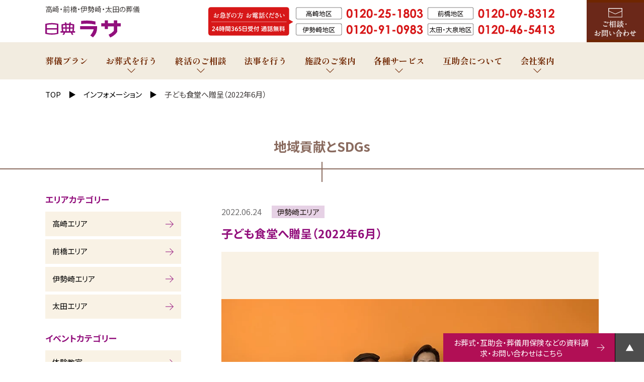

--- FILE ---
content_type: text/html; charset=UTF-8
request_url: https://nitten-lasa.co.jp/5524/
body_size: 19226
content:
<!DOCTYPE HTML>
<html lang="ja">

<head>
	<meta charset="UTF-8">
	<meta http-equiv="X-UA-Compatible" content="IE=edge">
			<meta name="viewport" content="width=device-width, initial-scale=1" id="viewport">
		
	<meta name="format-detection" content="telephone=no">

	<!-- Google Tag Manager -->
	
	<!-- End Google Tag Manager -->

	<style id="jetpack-boost-critical-css">@media all{ul{box-sizing:border-box}.entry-content{counter-reset:footnotes}:where(figure){margin:0 0 1em}}@font-face{font-family:"Noto Sans JP";font-style:normal;font-weight:400}@font-face{font-family:"Noto Sans JP";font-style:normal;font-weight:700}a,aside,body,dd,div,figure,h1,h2,h3,header,html,iframe,img,li,nav,p,section,span,strong,ul{font-style:normal;font-size:100%;margin:0;padding:0;vertical-align:baseline;text-decoration:none;border:0}aside,figure,header,nav,section{display:block}body,h1,h2,h3{line-height:1}ul{list-style:none}html{font-size:62.5%}body{-webkit-font-feature-settings:"palt";font-feature-settings:"palt";hanging-punctuation:allow-end;background-color:#fff;font-style:normal;line-height:1;line-break:strict;vertical-align:baseline;overflow-wrap:break-word;word-wrap:break-word;word-break:normal;color:#3e3a39;font-display:swap;font-family:YakuHanJP_Noto,"Noto Sans JP","メイリオ",Meiryo,"Hiragino Sans","Hiragino Kaku Gothic ProN","Noto Sans JP",sans-serif;font-weight:400;font-size:16px;font-size:1.6rem;line-height:1em;position:relative;-webkit-text-size-adjust:100%;-webkit-font-smoothing:antialiased;-moz-osx-font-smoothing:grayscale;text-rendering:optimizeLegibility}*{-webkit-box-sizing:border-box;box-sizing:border-box}a{color:#000}img{display:block;max-width:100%;height:auto}@media screen and (max-width:1024px){.none-sp{display:none!important}}@media screen and (min-width:1025px){.none-pc{display:none!important}}.entry-content strong{font-weight:700}.entry-content>h3,.entry-content>p{margin-top:0;margin-bottom:20px}.entry-content img{margin-bottom:20px}.header{z-index:10}.main{position:relative;color:#231815}.header{position:relative;z-index:100}.header .hd-top{width:100%;background-color:rgba(255,255,255,.9)}.header .hd-top__inner{display:-webkit-box;display:-ms-flexbox;display:flex;-webkit-box-pack:justify;-ms-flex-pack:justify;justify-content:space-between;-webkit-box-align:center;-ms-flex-align:center;align-items:center}@media screen and (min-width:1025px){.header .hd-top__inner{width:1220px;max-width:100%;margin-left:auto;margin-right:auto;padding-left:60px;padding-right:60px}}@media screen and (max-width:1024px){.header .hd-top__inner{padding-left:20px;padding-right:20px}}@media screen and (max-width:1024px){.header .hd-top__inner{height:54px;padding-top:8px;padding-bottom:8px;padding-left:20px;padding-right:92px}}@media screen and (min-width:1025px){.header .hd-top__inner{padding-top:10px;padding-bottom:10px;height:84px}}@media screen and (max-width:1024px){.header .logo-area{margin-right:5px;max-width:30%}}.header .logo-area .hd-copy{margin-bottom:14px;font-size:14px;font-size:1.4rem}@media screen and (max-width:1024px){.header .logo-area .hd-copy{display:none}}@media screen and (max-width:1024px){.header .logo-area .hd-logo{width:94px;height:22px;max-width:100%}}@media screen and (min-width:1025px){.header .logo-area .hd-logo{width:150px;height:35px}}.header .logo-area .hd-logo a{display:block;width:100%;height:100%;text-indent:100%;white-space:nowrap;overflow:hidden;background-size:contain}.header .logo-area .hd-logo img{display:block;width:100%}@media screen and (max-width:1024px){.header .tel-area{background-image:url(https://nitten-lasa.co.jp/cms/wp-content/themes/lasa/assets/images/common/hd_tel_sp.svg);background-repeat:no-repeat;background-position:50% 50%;background-size:cover;background-size:contain;width:177px;height:40px;max-width:70%;margin-left:5px;padding-right:0}}@media screen and (min-width:1025px){.header .tel-area{background-image:url(https://nitten-lasa.co.jp/cms/wp-content/themes/lasa/assets/images/common/hd_tel_pc.svg);background-repeat:no-repeat;background-position:50% 50%;background-size:cover;background-size:contain;width:688px;height:57px}}@media screen and (max-width:1350px){.header .tel-area{margin-right:calc(0px + 8%)}}.fix-btn{position:fixed;right:0;top:0;z-index:1000}.fix-btn a{display:block}.fix-btn .btn-menu-sp{background-image:url(https://nitten-lasa.co.jp/cms/wp-content/themes/lasa/assets/images/common/btn_hd_menu_sp.svg);background-repeat:no-repeat;background-position:50% 50%;background-size:cover;width:76px;height:54px;position:relative}.fix-btn .btn-menu-sp .line{width:25px;height:18px;position:absolute;top:50%;left:calc(50% - 1px);-webkit-transform:translate(-50%,-50%);-ms-transform:translate(-50%,-50%);transform:translate(-50%,-50%);margin-top:-8px}.fix-btn .btn-menu-sp{position:relative}.fix-btn .btn-menu-sp span{position:absolute;left:0;width:100%;height:1px;background-color:#fff;border-radius:4px}.fix-btn .btn-menu-sp,.fix-btn .btn-menu-sp span{-webkit-box-sizing:border-box;box-sizing:border-box}.fix-btn .btn-menu-sp span:first-of-type{top:0}.fix-btn .btn-menu-sp span:nth-of-type(2){top:9px}.fix-btn .btn-menu-sp span:nth-of-type(3){bottom:0}.fix-btn .btn-menu-pc{background-image:url(https://nitten-lasa.co.jp/cms/wp-content/themes/lasa/assets/images/common/btn_hd_menu_pc.svg);background-repeat:no-repeat;background-position:50% 50%;background-size:cover;width:114px;height:84px;position:relative}.fix-btn .btn-menu-pc .line{width:29px;height:20px;position:absolute;top:50%;left:calc(50% - 1px);-webkit-transform:translate(-50%,-50%);-ms-transform:translate(-50%,-50%);transform:translate(-50%,-50%);margin-top:-10px}.fix-btn .btn-menu-pc{position:relative}.fix-btn .btn-menu-pc span{position:absolute;left:0;width:100%;height:1px;background-color:#fff;border-radius:4px}.fix-btn .btn-menu-pc,.fix-btn .btn-menu-pc span{-webkit-box-sizing:border-box;box-sizing:border-box}.fix-btn .btn-menu-pc span:first-of-type{top:0}.fix-btn .btn-menu-pc span:nth-of-type(2){top:9px}.fix-btn .btn-menu-pc span:nth-of-type(3){bottom:0}.fix-btn .btn-contact{text-indent:100%;white-space:nowrap;overflow:hidden;text-indent:100%;white-space:nowrap;overflow:hidden;background-image:url(https://nitten-lasa.co.jp/cms/wp-content/themes/lasa/assets/images/common/btn_hd_contact_sp.svg);background-repeat:no-repeat;background-position:50% 50%;background-size:cover;width:76px;height:54px}@media screen and (min-width:1025px){.fix-btn .btn-contact{background-image:url(https://nitten-lasa.co.jp/cms/wp-content/themes/lasa/assets/images/common/btn_hd_contact_pc.svg);background-repeat:no-repeat;background-position:50% 50%;background-size:cover;width:114px;height:74px}}.btn-menu-pc{background-color:#8b5031}.btn-contact{display:none;background-color:#6f2600}.footer .ft-main-area .sitemap-area .pages .sitemap-row{width:calc(50% - 20px);margin:0 10px;margin-bottom:46px}.footer .ft-main-area .sitemap-area .pages .sitemap-row:last-of-type{margin-bottom:0}@media screen and (min-width:1025px){.footer .ft-main-area .sitemap-area .pages .sitemap-row{width:calc(25% - 20px);margin:0 10px}}.footer .ft-main-area .sitemap-area .pages .list{margin-bottom:40px}.footer .ft-main-area .sitemap-area .pages .list:last-of-type{margin-bottom:0}.footer .ft-main-area .sitemap-area .pages .list li{margin-bottom:18px;font-weight:700}.footer .ft-main-area .sitemap-area .pages .list li:last-of-type{margin-bottom:0}.footer .ft-main-area .sitemap-area .pages a{font-size:15px;font-size:1.5rem;line-height:1.2em;color:#231815}.footer .ft-main-area .sitemap-area .pages a::before{display:block;content:"";width:0;height:0;margin-top:calc((1 - 1.2)*.5em)}.footer .ft-main-area .sitemap-area .pages a{font-weight:400;display:inline-block;padding-left:13px;position:relative}.footer .ft-main-area .sitemap-area .pages a::after{display:block;content:"";width:8px;height:15px;position:absolute;top:2px;left:0;background-image:url(https://nitten-lasa.co.jp/cms/wp-content/themes/lasa/assets/images/common/icon_ft_sitemap.svg);background-repeat:no-repeat;background-position:50% 50%;background-size:cover}.ft-btns{position:fixed;bottom:0;left:0;z-index:100;display:-webkit-box;display:-ms-flexbox;display:flex;width:100%;height:57px}@media screen and (max-width:1024px){.ft-btns{display:none}}@media screen and (min-width:1025px){.ft-btns{-webkit-box-pack:end;-ms-flex-pack:end;justify-content:flex-end}}.ft-btns__link{border-right:1px solid #000;width:calc(100% - 57px);display:-webkit-box;display:-ms-flexbox;display:flex;-webkit-box-align:center;-ms-flex-align:center;align-items:center;-webkit-box-pack:center;-ms-flex-pack:center;justify-content:center;text-align:center;width:100%;height:100%;background-image:url(https://nitten-lasa.co.jp/cms/wp-content/themes/lasa/assets/images/common/arw_right.svg);background-repeat:no-repeat;background-position:50% 50%;background-size:cover;background-size:16px 14px;background-position:right 20px center;background-color:#b10f55;color:#fff!important;line-height:1.4em;padding-right:52px;padding-left:20px}@media screen and (max-width:1024px){.ft-btns__link{font-size:min(3.7vw,15px)}}@media screen and (min-width:1025px){.ft-btns__link{width:342px;font-size:15px;font-size:1.5rem}}.ft-btns #page-top{background-image:url(https://nitten-lasa.co.jp/cms/wp-content/themes/lasa/assets/images/common/btn_pagetop.svg);background-repeat:no-repeat;background-position:50% 50%;background-size:cover;width:57px;height:57px}.breadcrumb-wrap{padding-top:12px;padding-bottom:20px}@media screen and (max-width:1024px){.breadcrumb-wrap{padding-left:20px;padding-right:20px}}@media screen and (min-width:1025px){.breadcrumb-wrap{width:1220px;max-width:100%;margin-left:auto;margin-right:auto;padding-left:60px;padding-right:60px}}@media screen and (min-width:1025px){.breadcrumb-wrap{padding-top:22px;padding-bottom:22px}}.breadcrumb-wrap .breadcrumb ul{display:-webkit-box;display:-ms-flexbox;display:flex}.breadcrumb-wrap .breadcrumb a,.breadcrumb-wrap .breadcrumb span{font-size:14px;font-size:1.4rem;line-height:1.2em}.breadcrumb-wrap .breadcrumb a::before,.breadcrumb-wrap .breadcrumb span::before{display:block;content:"";width:0;height:0;margin-top:calc((1 - 1.2)*.5em)}@media screen and (min-width:1025px){.breadcrumb-wrap .breadcrumb a,.breadcrumb-wrap .breadcrumb span{font-size:15px;font-size:1.5rem}}.breadcrumb-wrap .breadcrumb a:after{display:inline-block;content:"▶︎";padding:0 1em}.gnav-pc{background-color:rgba(241,234,221,.9)}@media screen and (max-width:1024px){.gnav-pc{display:none!important}}@media screen and (min-width:1025px){.gnav-pc__inner{width:1220px;max-width:100%;margin-left:auto;margin-right:auto;padding-left:60px;padding-right:60px}}@media screen and (max-width:1350px){.gnav-pc__inner{padding-right:calc(20px + 10%)}}.gnav-pc .lists{position:relative;display:-webkit-box;display:-ms-flexbox;display:flex;-webkit-box-pack:justify;-ms-flex-pack:justify;justify-content:space-between;-webkit-box-align:center;-ms-flex-align:center;align-items:center;height:74px}.gnav-pc .lists__li{padding:22px 0}.gnav-pc .lists__link{font-size:17px;font-size:1.7rem;font-family:YakuHanMP,"Shippori Mincho B1","Hiragino Mincho ProN W3","ヒラギノ明朝 ProN W3","Hiragino Mincho ProN","Noto Serif JP","HG明朝E","ＭＳ Ｐ明朝","ＭＳ 明朝",serif;font-weight:500;font-weight:700;color:#6f2600}.gnav-pc .lists .is-parent .lists__link{position:relative}.gnav-pc .lists .is-parent .lists__link::after{background-image:url(https://nitten-lasa.co.jp/cms/wp-content/themes/lasa/assets/images/common/arw_gnav_pc.svg);background-repeat:no-repeat;background-position:50% 50%;background-size:cover;background-size:contain;position:absolute;left:calc(50% - 0px);-webkit-transform:translateX(-50%);-ms-transform:translateX(-50%);transform:translateX(-50%);bottom:-12px;display:block;content:"";width:16px;height:9px}.gnav-pc .sub-menu-wrap{display:none;width:100%;position:absolute;left:0;top:74px;z-index:2}.gnav-pc .sub-menu{position:absolute;left:calc(50% - 0px);-webkit-transform:translateX(-50%);-ms-transform:translateX(-50%);transform:translateX(-50%);display:-webkit-box;display:-ms-flexbox;display:flex;-webkit-box-pack:start;-ms-flex-pack:start;justify-content:flex-start;-webkit-box-align:stretch;-ms-flex-align:stretch;align-items:stretch;-ms-flex-wrap:wrap;flex-wrap:wrap;background-color:rgba(249,242,229,.9);width:1100px;padding:30px 60px;margin:0-10px}.gnav-pc .sub-menu__li{width:calc(33.333% - 20px);margin:10px}.gnav-pc .sub-menu__li a{display:-webkit-box;display:-ms-flexbox;display:flex;-webkit-box-pack:start;-ms-flex-pack:start;justify-content:flex-start;-webkit-box-align:center;-ms-flex-align:center;align-items:center;font-size:16px;font-size:1.6rem;font-display:swap;font-family:YakuHanJP_Noto,"Noto Sans JP","メイリオ",Meiryo,"Hiragino Sans","Hiragino Kaku Gothic ProN","Noto Sans JP",sans-serif;font-weight:400;font-weight:700;color:#6f2600;background-color:#fff;padding:24px 20px;line-height:1.3em;height:100%}.gnav-pc .sub-menu-wrap--col2{padding-left:50px;padding-right:50px}.gnav-pc .sub-menu-wrap--col2 .sub-menu{display:-webkit-box;display:-ms-flexbox;display:flex;width:auto;margin:0-10px -10px;width:744px}.gnav-pc .sub-menu-wrap--col2 .sub-menu .sub-menu__li{margin-left:10px;margin-right:10px;margin-bottom:10px}.gnav-pc .sub-menu-wrap--col2 .sub-menu .sub-menu__li{width:calc(50% - 10px*2)}.sp-nav{position:fixed;width:100%;-webkit-box-sizing:border-box;box-sizing:border-box}.sp-nav__inner{padding:20px;overflow-y:scroll;height:100%;-webkit-box-sizing:border-box;box-sizing:border-box}.sp-nav{top:-100%}.sp-nav .sp-nav__inner{top:-100%;position:fixed}.sp-nav{width:100%}.sp-nav li{width:100%;border:1px solid #a07150;margin-top:-1px}.sp-nav li a,.sp-nav li span{display:block;padding:16px 10px;font-weight:700;color:#fff;text-align:center;line-height:1.2em;font-size:16px;font-size:1.6rem;position:relative}.sp-nav .lists{margin-bottom:24px}.sp-nav .lists__li>a,.sp-nav .lists__li>span{color:#fff}.sp-nav .lists__li>a:after,.sp-nav .lists__li>span:after{display:block;content:"";position:absolute;right:12px;top:18px;width:8px;height:15px;background-image:url(https://nitten-lasa.co.jp/cms/wp-content/themes/lasa/assets/images/common/arw_sp_menu_wh.svg);background-repeat:no-repeat;background-position:50% 50%;background-size:cover;background-size:contain}.sp-nav .lists__li.is-parent span{position:relative;background-color:#6f2600;font-size:15px;font-size:1.5rem}.sp-nav .sub-menu{display:none;position:relative}.sp-nav .sub-menu__list{display:-webkit-box;display:-ms-flexbox;display:flex;-ms-flex-wrap:wrap;flex-wrap:wrap}.sp-nav .sub-menu__li{border:none;width:50%}.sp-nav .sub-menu__li.w-max{width:100%}.sp-nav .sub-menu a{-webkit-box-shadow:0 0 0 1px #6f2600;box-shadow:0 0 0 1px #6f2600;color:#6f2600;background-color:#fff;display:block;width:100%;height:100%;padding-right:20px}.sp-nav .sub-menu a:after{display:block;content:"";position:absolute;right:12px;top:18px;width:8px;height:15px;background-image:url(https://nitten-lasa.co.jp/cms/wp-content/themes/lasa/assets/images/common/arw_sp_menu_brown.svg);background-repeat:no-repeat;background-position:50% 50%;background-size:cover;background-size:contain}.sp-nav-tel{background-color:#e50012;border-radius:10px;padding:5px;padding-top:20px}.sp-nav-tel__ttl{width:293px;max-width:calc(100% - 40px);margin:0 auto;margin-bottom:15px}.sp-nav-tel__ttl img{width:100%;height:auto}.sp-nav-tel__content{background-color:#fff;border-radius:10px;padding:12px 15px 16px;margin-bottom:18px}.sp-nav-tel__copy{width:200px;max-width:calc(100% - 40px);margin:0 auto;margin-bottom:18px}.sp-nav-tel__tel{width:100%;max-width:500px;margin:0 auto}.sp-nav-tel__tel li{border:none;width:100%;margin:0;display:-webkit-box;display:-ms-flexbox;display:flex;-webkit-box-align:center;-ms-flex-align:center;align-items:center}.sp-nav-tel__tel li figure{width:36%;margin-right:4%}.sp-nav-tel__tel li a{display:block;width:60%;padding:0}.sp-nav-tel__tel li a img{width:100%;height:auto}.sp-nav-tel__tel li+li{margin-top:15px}.btn-purple{position:relative;background-color:#920f7c;color:#fff;font-size:16px;font-size:1.6rem;font-weight:700;display:block;max-width:100%;width:260px;margin:0 auto;padding:22px 30px;text-align:center;border-radius:50px;color:#fff!important}.btn-purple:after{position:absolute;top:50%;-webkit-transform:translateY(-50%);-ms-transform:translateY(-50%);transform:translateY(-50%);right:15px;display:block;content:"";background-image:url(https://nitten-lasa.co.jp/cms/wp-content/themes/lasa/assets/images/common/arw_right.svg);background-repeat:no-repeat;background-position:50% 50%;background-size:cover;background-size:contain;width:16px;height:15px}.btn-purple::before{display:block;content:"";position:absolute;top:50%;left:calc(50% - 1px);-webkit-transform:translate(-50%,-50%);-ms-transform:translate(-50%,-50%);transform:translate(-50%,-50%);width:100%;height:100%;background-color:#000;border-radius:100px;z-index:1;opacity:0}.ttl-border-vr{color:#000;font-size:25px;font-size:2.5rem;text-align:center;font-weight:700;position:relative;margin-bottom:75px;line-height:1.7em}.ttl-border-vr::before{display:block;content:"";width:0;height:0;margin-top:calc((1 - 1.7)*.5em)}@media screen and (min-width:1025px){.ttl-border-vr{font-size:28px;font-size:2.8rem;margin-bottom:115px}}.ttl-border-vr::after{display:block;content:"";background-image:url(https://nitten-lasa.co.jp/cms/wp-content/themes/lasa/assets/images/common/border_vt.svg);background-repeat:no-repeat;background-position:50% 50%;background-size:cover;position:absolute;left:calc(50% - 0px);-webkit-transform:translateX(-50%);-ms-transform:translateX(-50%);transform:translateX(-50%);bottom:-54px;width:2px;height:40px}.fade-in{position:relative;opacity:0}body{-webkit-text-size-adjust:100%}.entry-content img{display:inline-block}.entry-content p{margin-bottom:34px}.entry-content h2{width:calc(100% + 28px);margin-right:-28px}@media screen and (min-width:1025px){.entry-content h2{width:calc(100% + 50px);margin-right:-50px}}.entry-content h2:first-of-type{margin-top:0}.post-template-default.single .cat-title{color:#8a6b5f;text-align:center;position:relative;font-size:25px;font-size:2.5rem;line-height:1.3em;padding-top:20px;padding-bottom:40px;margin-bottom:32px;font-weight:700}@media screen and (min-width:1025px){.post-template-default.single .cat-title{font-size:26px;font-size:2.6rem;padding-top:55px;margin-bottom:42px}}.post-template-default.single .cat-title::before{display:block;content:"";position:absolute;left:calc(50% - 0px);-webkit-transform:translateX(-50%);-ms-transform:translateX(-50%);transform:translateX(-50%);bottom:-10px;width:2px;height:40px;background-color:#8a6b5f}@media screen and (min-width:1025px){.post-template-default.single .cat-title::before{bottom:-15px}}.post-template-default.single .cat-title::after{display:block;content:"";position:absolute;bottom:10px;height:2px;width:100%;background-color:#8a6b5f}@media screen and (min-width:1025px){.post-template-default.single .container-wrap{width:1220px;max-width:100%;margin-left:auto;margin-right:auto;padding-left:60px;padding-right:60px}}@media screen and (min-width:1025px){.post-template-default.single .container-wrap{display:-webkit-box;display:-ms-flexbox;display:flex;-webkit-box-pack:justify;-ms-flex-pack:justify;justify-content:space-between;-webkit-box-align:start;-ms-flex-align:start;align-items:flex-start;-webkit-box-orient:horizontal;-webkit-box-direction:reverse;-ms-flex-direction:row-reverse;flex-direction:row-reverse;padding-bottom:50px}}@media screen and (max-width:1024px){.post-template-default.single .main{padding-left:40px;padding-right:40px}}@media screen and (min-width:1025px){.post-template-default.single .main{width:calc(100% - 270px - 80px);padding-top:20px}}.post-template-default.single .main .entry-meta{padding-bottom:25px}@media screen and (min-width:1025px){.post-template-default.single .main .entry-meta .entry-hd{display:-webkit-box;display:-ms-flexbox;display:flex;-webkit-box-pack:justify;-ms-flex-pack:justify;justify-content:space-between;-webkit-box-align:center;-ms-flex-align:center;align-items:center;padding-bottom:20px}}.post-template-default.single .main .entry-meta .area-name{display:inline-block;background-color:#e6d1e5;font-size:15px;font-size:1.5rem;line-height:1em;padding:5px 10px;margin-bottom:16px}.post-template-default.single .main .entry-meta .post-title{font-size:23px;font-size:2.3rem;line-height:1.8em;color:#920f7c}.post-template-default.single .main .entry-meta .post-title::before{display:block;content:"";width:0;height:0;margin-top:calc((1 - 1.8)*.5em)}.post-template-default.single .main .entry-meta .post-title::after{display:block;content:"";width:0;height:0;margin-bottom:calc((1 - 1.8)*.5em)}.post-template-default.single .main .entry-meta .event__date{font-size:18px;font-size:1.8rem;line-height:1.7em;font-weight:700;margin-bottom:16px}.post-template-default.single .main .entry-meta .event__date::before{display:block;content:"";width:0;height:0;margin-top:calc((1 - 1.7)*.5em)}.post-template-default.single .main .entry-meta .event__date::after{display:block;content:"";width:0;height:0;margin-bottom:calc((1 - 1.7)*.5em)}@media screen and (min-width:1025px){.post-template-default.single .main .entry-meta .event__date{text-align:right;display:inline-block}}.post-template-default.single .main .entry-meta .event__date p{display:inline-block}.post-template-default.single .main .entry-meta .info{display:-webkit-box;display:-ms-flexbox;display:flex;-webkit-box-pack:start;-ms-flex-pack:start;justify-content:flex-start;-webkit-box-align:center;-ms-flex-align:center;align-items:center;padding-bottom:20px}.post-template-default.single .main .entry-meta .info .entry-date{font-size:16px;font-size:1.6rem;line-height:1.2em;margin-right:20px;color:#717071}.post-template-default.single .main .entry-meta .info .area-name{margin-bottom:0}.post-template-default.single .main .image-square{display:-webkit-box;display:-ms-flexbox;display:flex;-webkit-box-align:center;-ms-flex-align:center;align-items:center;-webkit-box-pack:center;-ms-flex-pack:center;justify-content:center;background-color:#f9f2e5}.post-template-default.single .main .image-square img{display:block;width:100%;height:auto}.post-template-default.single .main .entry-thumb{margin-bottom:34px}@media screen and (min-width:1025px){.post-template-default.single .main .entry-thumb{margin-bottom:60px}}.post-template-default.single .main .entry-thumb img{margin:0;padding:0;opacity:0}.post-template-default.single .main .entry-content{margin-bottom:50px}.post-template-default.single .main .entry-content>p{margin-bottom:50px}.post-template-default.single .main .entry-content p{font-size:16px;font-size:1.6rem;line-height:2em}.post-template-default.single .main .entry-content p::before{display:block;content:"";width:0;height:0;margin-top:calc((1 - 2)*.5em)}.post-template-default.single .main .entry-content p::after{display:block;content:"";width:0;height:0;margin-bottom:calc((1 - 2)*.5em)}.post-template-default.single .main .entry-content h2,.post-template-default.single .main .entry-content h3{display:block;width:100%}.post-template-default.single .main .entry-content h2{font-size:20px;font-size:2rem;line-height:1.7em;padding:20px 16px;border:solid 2px #920f7c;color:#920f7c;margin-bottom:30px;font-weight:700}.post-template-default.single .main .entry-content h2::before{display:block;content:"";width:0;height:0;margin-top:calc((1 - 1.7)*.5em)}.post-template-default.single .main .entry-content h2::after{display:block;content:"";width:0;height:0;margin-bottom:calc((1 - 1.7)*.5em)}@media screen and (min-width:1025px){.post-template-default.single .main .entry-content h2{margin-bottom:25px;font-size:22px;font-size:2.2rem;line-height:2.1em}.post-template-default.single .main .entry-content h2::before{display:block;content:"";width:0;height:0;margin-top:calc((1 - 2.1)*.5em)}.post-template-default.single .main .entry-content h2::after{display:block;content:"";width:0;height:0;margin-bottom:calc((1 - 2.1)*.5em)}}.post-template-default.single .main .entry-content h3{font-size:18px;font-size:1.8rem;line-height:1.7em;padding:0 16px;border-left:solid 10px #920f7c;color:#920f7c;margin-bottom:24px;font-weight:700}.post-template-default.single .main .entry-content h3::before{display:block;content:"";width:0;height:0;margin-top:calc((1 - 1.7)*.5em)}.post-template-default.single .main .entry-content h3::after{display:block;content:"";width:0;height:0;margin-bottom:calc((1 - 1.7)*.5em)}@media screen and (min-width:1025px){.post-template-default.single .main .entry-content h3{margin-bottom:32px;font-size:20px;font-size:2rem;line-height:1.6em}.post-template-default.single .main .entry-content h3::before{display:block;content:"";width:0;height:0;margin-top:calc((1 - 1.6)*.5em)}.post-template-default.single .main .entry-content h3::after{display:block;content:"";width:0;height:0;margin-bottom:calc((1 - 1.6)*.5em)}}@media screen and (max-width:1024px){.post-template-default.single .sidebar{padding-left:40px;padding-right:40px}}@media screen and (max-width:1024px){.post-template-default.single .sidebar{padding-bottom:30px}}@media screen and (min-width:1025px){.post-template-default.single .sidebar{width:270px;margin-right:80px}}.post-template-default.single .sidebar .unit{margin-bottom:30px}.post-template-default.single .sidebar .unit__ttl{font-size:17px;font-size:1.7rem;line-height:1.3em;color:#920f7c;font-weight:700;margin-bottom:16px}.post-template-default.single .sidebar .unit__ttl::before{display:block;content:"";width:0;height:0;margin-top:calc((1 - 1.3)*.5em)}.post-template-default.single .sidebar .unit__ttl::after{display:block;content:"";width:0;height:0;margin-bottom:calc((1 - 1.3)*.5em)}.post-template-default.single .sidebar .unit__list li{margin-bottom:6px}.post-template-default.single .sidebar .unit__list li:last-of-type{margin-bottom:0}.post-template-default.single .sidebar .unit__list a{display:block;background-color:#f9f2e5;position:relative;padding:16px 14px;padding-right:38px;font-size:15px;font-size:1.5rem;line-height:1.3em}.post-template-default.single .sidebar .unit__list a::before{display:block;content:"";width:0;height:0;margin-top:calc((1 - 1.3)*.5em)}.post-template-default.single .sidebar .unit__list a::after{display:block;content:"";width:0;height:0;margin-bottom:calc((1 - 1.3)*.5em)}.post-template-default.single .sidebar .unit__list a:after{position:absolute;top:50%;-webkit-transform:translateY(-50%);-ms-transform:translateY(-50%);transform:translateY(-50%);right:15px;display:block;content:"";background-image:url(https://nitten-lasa.co.jp/cms/wp-content/themes/lasa/assets/images/common/arw_right_purple.svg);background-repeat:no-repeat;background-position:50% 50%;background-size:cover;background-size:contain;width:16px;height:15px}.post-template-default.single .sidebar .monthly-archives dl.item dd{display:none;padding:2px}.post-template-default.single .sidebar .monthly-archives ul{display:-webkit-box;display:-ms-flexbox;display:flex;display:flex;width:auto;margin:0-1px -2px;-ms-flex-wrap:wrap;flex-wrap:wrap}.post-template-default.single .sidebar .monthly-archives ul li{margin-left:1px;margin-right:1px;margin-bottom:2px}.post-template-default.single .sidebar .monthly-archives ul li{width:calc(25% - 1px*2)}.post-template-default.single .sidebar .monthly-archives ul li{background-color:#fff}.post-template-default.single .sidebar .monthly-archives ul a,.post-template-default.single .sidebar .monthly-archives ul span{display:block;padding:12px 4px;text-align:center;font-size:15px;font-size:1.5rem;line-height:1em}.post-template-default.single .sidebar .monthly-archives ul a{color:#000;text-decoration:underline}.post-template-default.single .sidebar .monthly-archives ul span{color:#ccc}.post-template-default.single #archives-area-sp{padding-bottom:40px}@media screen and (min-width:1025px){.post-template-default.single #archives-area-sp{display:none}}@media screen and (max-width:1024px){.post-template-default.single #archives-area-pc{display:none}}.post-template-default.single .archives-area{padding-top:70px;padding-bottom:40px;background-color:#f9f2e5}@media screen and (min-width:1025px){.post-template-default.single .archives-area{padding-bottom:60px}}@media screen and (max-width:1024px){.post-template-default.single .archives-area .content{padding-left:40px;padding-right:40px}}@media screen and (min-width:1025px){.post-template-default.single .archives-area .content{width:1220px;max-width:100%;margin-left:auto;margin-right:auto;padding-left:60px;padding-right:60px}}.post-template-default.single .archives-area .ttl-border-vr{color:#8a6b5f;margin-bottom:85px}.post-template-default.single .archives-area .ttl-border-vr:after{background-image:none;background-color:#8a6b5f}.post-template-default.single .archives-area .info-list{padding-bottom:35px}@media screen and (min-width:1025px){.post-template-default.single .archives-area .info-list{padding-bottom:68px;display:-webkit-box;display:-ms-flexbox;display:flex;width:auto;margin:0-4px -8px;-ms-flex-wrap:wrap;flex-wrap:wrap;-webkit-box-align:stretch;-ms-flex-align:stretch;align-items:stretch}.post-template-default.single .archives-area .info-list .info-list__item{margin-left:4px;margin-right:4px;margin-bottom:8px}.post-template-default.single .archives-area .info-list .info-list__item{width:calc(33.333% - 4px*2)}}.post-template-default.single .archives-area .info-list__item{background-color:#fff;margin-bottom:20px}@media screen and (max-width:1024px){.post-template-default.single .archives-area .info-list__item:last-of-type{margin-bottom:0}}.post-template-default.single .archives-area .info-list__link{position:relative;display:block;overflow:hidden}.post-template-default.single .archives-area .info-list__img{width:100%;overflow:hidden}@media screen and (min-width:1025px){.post-template-default.single .archives-area .info-list__img{height:216px}}.post-template-default.single .archives-area .info-list__img img{-o-object-fit:cover;object-fit:cover;-o-object-position:50% 50%;object-position:50% 50%;font-family:"object-fit: cover ; object-position: 50% 50% ";width:100%;height:100%}.post-template-default.single .archives-area .info-list__body{background-color:#fff;padding:10px 12px 16px}.post-template-default.single .archives-area .info-list__body .date{font-size:15px;font-size:1.5rem;line-height:1.5em;font-weight:700;margin-bottom:12px}.post-template-default.single .archives-area .info-list__body .date::before{display:block;content:"";width:0;height:0;margin-top:calc((1 - 1.5)*.5em)}.post-template-default.single .archives-area .info-list__body .date::after{display:block;content:"";width:0;height:0;margin-bottom:calc((1 - 1.5)*.5em)}.post-template-default.single .archives-area .info-list__body .ttl{font-size:15px;font-size:1.5rem;line-height:1.5em;color:#920f7c}.post-template-default.single .archives-area .info-list__body .ttl::before{display:block;content:"";width:0;height:0;margin-top:calc((1 - 1.5)*.5em)}.post-template-default.single .archives-area .info-list__body .ttl::after{display:block;content:"";width:0;height:0;margin-bottom:calc((1 - 1.5)*.5em)}.post-template-default.single .archives-area .info-list .cat-area-name{position:absolute;top:0;left:0;color:#fff;padding:9px 22px 11px;font-size:15px;font-size:1.5rem}.post-template-default.single .archives-area .info-list .cat-area-name.takasaki{background-color:#76bbce}.post-template-default.single .archives-area .info-list .cat-area-name.maebashi{background-color:#b0968d}.post-template-default.single .archives-area .info-list .cat-area-name.isesaki{background-color:#c1a05b}.post-template-default.single .archives-area .info-list .cat-area-name.ota{background-color:#798db2}.post-template-default.single .archives-area{display:none}</style><meta name='robots' content='max-image-preview:large' />
<link rel='preconnect' href='//i0.wp.com' />

<!-- SEO SIMPLE PACK 2.2.6 -->
<title>子ども食堂へ贈呈（2022年6月） | 【公式】日典ラサ | 群馬県の葬儀・葬式・家族葬</title>
<meta name="description" content="日典ラサ 公式サイトの「子ども食堂へ贈呈（2022年6月）ページ」です。群馬県（ 高崎・前橋・太田・伊勢崎） の葬儀会館 日典ラサは、ご家族の想いを大切にした感動葬儀をお届けします。経験豊富なスタッフが小さいお葬式から家族葬・一般葬・大きなお葬式・社葬まで対応。">
<link rel="canonical" href="https://nitten-lasa.co.jp/5524/">
<meta property="og:locale" content="ja_JP">
<meta property="og:image" content="https://i0.wp.com/nitten-lasa.co.jp/cms/wp-content/uploads/2022/06/20220624isesakikodomo.jpg?fit=886%2C664&#038;ssl=1">
<meta property="og:title" content="子ども食堂へ贈呈（2022年6月） | 【公式】日典ラサ | 群馬県の葬儀・葬式・家族葬">
<meta property="og:description" content="日典ラサ 公式サイトの「子ども食堂へ贈呈（2022年6月）ページ」です。群馬県（ 高崎・前橋・太田・伊勢崎） の葬儀会館 日典ラサは、ご家族の想いを大切にした感動葬儀をお届けします。経験豊富なスタッフが小さいお葬式から家族葬・一般葬・大きなお葬式・社葬まで対応。">
<meta property="og:url" content="https://nitten-lasa.co.jp/5524/">
<meta property="og:site_name" content="日典ラサ">
<meta property="og:type" content="article">
<meta name="twitter:card" content="summary_large_image">
<!-- / SEO SIMPLE PACK -->

<noscript><link rel='stylesheet' id='wp-block-library-css' href='https://nitten-lasa.co.jp/cms/wp-includes/css/dist/block-library/style.min.css' media='all' />
</noscript><link rel='stylesheet' id='wp-block-library-css' href='https://nitten-lasa.co.jp/cms/wp-includes/css/dist/block-library/style.min.css' media="not all" data-media="all" onload="this.media=this.dataset.media; delete this.dataset.media; this.removeAttribute( 'onload' );" />
<style id='classic-theme-styles-inline-css'>
/*! This file is auto-generated */
.wp-block-button__link{color:#fff;background-color:#32373c;border-radius:9999px;box-shadow:none;text-decoration:none;padding:calc(.667em + 2px) calc(1.333em + 2px);font-size:1.125em}.wp-block-file__button{background:#32373c;color:#fff;text-decoration:none}
</style>
<style id='global-styles-inline-css'>
:root{--wp--preset--aspect-ratio--square: 1;--wp--preset--aspect-ratio--4-3: 4/3;--wp--preset--aspect-ratio--3-4: 3/4;--wp--preset--aspect-ratio--3-2: 3/2;--wp--preset--aspect-ratio--2-3: 2/3;--wp--preset--aspect-ratio--16-9: 16/9;--wp--preset--aspect-ratio--9-16: 9/16;--wp--preset--color--black: #000000;--wp--preset--color--cyan-bluish-gray: #abb8c3;--wp--preset--color--white: #ffffff;--wp--preset--color--pale-pink: #f78da7;--wp--preset--color--vivid-red: #cf2e2e;--wp--preset--color--luminous-vivid-orange: #ff6900;--wp--preset--color--luminous-vivid-amber: #fcb900;--wp--preset--color--light-green-cyan: #7bdcb5;--wp--preset--color--vivid-green-cyan: #00d084;--wp--preset--color--pale-cyan-blue: #8ed1fc;--wp--preset--color--vivid-cyan-blue: #0693e3;--wp--preset--color--vivid-purple: #9b51e0;--wp--preset--gradient--vivid-cyan-blue-to-vivid-purple: linear-gradient(135deg,rgba(6,147,227,1) 0%,rgb(155,81,224) 100%);--wp--preset--gradient--light-green-cyan-to-vivid-green-cyan: linear-gradient(135deg,rgb(122,220,180) 0%,rgb(0,208,130) 100%);--wp--preset--gradient--luminous-vivid-amber-to-luminous-vivid-orange: linear-gradient(135deg,rgba(252,185,0,1) 0%,rgba(255,105,0,1) 100%);--wp--preset--gradient--luminous-vivid-orange-to-vivid-red: linear-gradient(135deg,rgba(255,105,0,1) 0%,rgb(207,46,46) 100%);--wp--preset--gradient--very-light-gray-to-cyan-bluish-gray: linear-gradient(135deg,rgb(238,238,238) 0%,rgb(169,184,195) 100%);--wp--preset--gradient--cool-to-warm-spectrum: linear-gradient(135deg,rgb(74,234,220) 0%,rgb(151,120,209) 20%,rgb(207,42,186) 40%,rgb(238,44,130) 60%,rgb(251,105,98) 80%,rgb(254,248,76) 100%);--wp--preset--gradient--blush-light-purple: linear-gradient(135deg,rgb(255,206,236) 0%,rgb(152,150,240) 100%);--wp--preset--gradient--blush-bordeaux: linear-gradient(135deg,rgb(254,205,165) 0%,rgb(254,45,45) 50%,rgb(107,0,62) 100%);--wp--preset--gradient--luminous-dusk: linear-gradient(135deg,rgb(255,203,112) 0%,rgb(199,81,192) 50%,rgb(65,88,208) 100%);--wp--preset--gradient--pale-ocean: linear-gradient(135deg,rgb(255,245,203) 0%,rgb(182,227,212) 50%,rgb(51,167,181) 100%);--wp--preset--gradient--electric-grass: linear-gradient(135deg,rgb(202,248,128) 0%,rgb(113,206,126) 100%);--wp--preset--gradient--midnight: linear-gradient(135deg,rgb(2,3,129) 0%,rgb(40,116,252) 100%);--wp--preset--font-size--small: 13px;--wp--preset--font-size--medium: 20px;--wp--preset--font-size--large: 36px;--wp--preset--font-size--x-large: 42px;--wp--preset--spacing--20: 0.44rem;--wp--preset--spacing--30: 0.67rem;--wp--preset--spacing--40: 1rem;--wp--preset--spacing--50: 1.5rem;--wp--preset--spacing--60: 2.25rem;--wp--preset--spacing--70: 3.38rem;--wp--preset--spacing--80: 5.06rem;--wp--preset--shadow--natural: 6px 6px 9px rgba(0, 0, 0, 0.2);--wp--preset--shadow--deep: 12px 12px 50px rgba(0, 0, 0, 0.4);--wp--preset--shadow--sharp: 6px 6px 0px rgba(0, 0, 0, 0.2);--wp--preset--shadow--outlined: 6px 6px 0px -3px rgba(255, 255, 255, 1), 6px 6px rgba(0, 0, 0, 1);--wp--preset--shadow--crisp: 6px 6px 0px rgba(0, 0, 0, 1);}:where(.is-layout-flex){gap: 0.5em;}:where(.is-layout-grid){gap: 0.5em;}body .is-layout-flex{display: flex;}.is-layout-flex{flex-wrap: wrap;align-items: center;}.is-layout-flex > :is(*, div){margin: 0;}body .is-layout-grid{display: grid;}.is-layout-grid > :is(*, div){margin: 0;}:where(.wp-block-columns.is-layout-flex){gap: 2em;}:where(.wp-block-columns.is-layout-grid){gap: 2em;}:where(.wp-block-post-template.is-layout-flex){gap: 1.25em;}:where(.wp-block-post-template.is-layout-grid){gap: 1.25em;}.has-black-color{color: var(--wp--preset--color--black) !important;}.has-cyan-bluish-gray-color{color: var(--wp--preset--color--cyan-bluish-gray) !important;}.has-white-color{color: var(--wp--preset--color--white) !important;}.has-pale-pink-color{color: var(--wp--preset--color--pale-pink) !important;}.has-vivid-red-color{color: var(--wp--preset--color--vivid-red) !important;}.has-luminous-vivid-orange-color{color: var(--wp--preset--color--luminous-vivid-orange) !important;}.has-luminous-vivid-amber-color{color: var(--wp--preset--color--luminous-vivid-amber) !important;}.has-light-green-cyan-color{color: var(--wp--preset--color--light-green-cyan) !important;}.has-vivid-green-cyan-color{color: var(--wp--preset--color--vivid-green-cyan) !important;}.has-pale-cyan-blue-color{color: var(--wp--preset--color--pale-cyan-blue) !important;}.has-vivid-cyan-blue-color{color: var(--wp--preset--color--vivid-cyan-blue) !important;}.has-vivid-purple-color{color: var(--wp--preset--color--vivid-purple) !important;}.has-black-background-color{background-color: var(--wp--preset--color--black) !important;}.has-cyan-bluish-gray-background-color{background-color: var(--wp--preset--color--cyan-bluish-gray) !important;}.has-white-background-color{background-color: var(--wp--preset--color--white) !important;}.has-pale-pink-background-color{background-color: var(--wp--preset--color--pale-pink) !important;}.has-vivid-red-background-color{background-color: var(--wp--preset--color--vivid-red) !important;}.has-luminous-vivid-orange-background-color{background-color: var(--wp--preset--color--luminous-vivid-orange) !important;}.has-luminous-vivid-amber-background-color{background-color: var(--wp--preset--color--luminous-vivid-amber) !important;}.has-light-green-cyan-background-color{background-color: var(--wp--preset--color--light-green-cyan) !important;}.has-vivid-green-cyan-background-color{background-color: var(--wp--preset--color--vivid-green-cyan) !important;}.has-pale-cyan-blue-background-color{background-color: var(--wp--preset--color--pale-cyan-blue) !important;}.has-vivid-cyan-blue-background-color{background-color: var(--wp--preset--color--vivid-cyan-blue) !important;}.has-vivid-purple-background-color{background-color: var(--wp--preset--color--vivid-purple) !important;}.has-black-border-color{border-color: var(--wp--preset--color--black) !important;}.has-cyan-bluish-gray-border-color{border-color: var(--wp--preset--color--cyan-bluish-gray) !important;}.has-white-border-color{border-color: var(--wp--preset--color--white) !important;}.has-pale-pink-border-color{border-color: var(--wp--preset--color--pale-pink) !important;}.has-vivid-red-border-color{border-color: var(--wp--preset--color--vivid-red) !important;}.has-luminous-vivid-orange-border-color{border-color: var(--wp--preset--color--luminous-vivid-orange) !important;}.has-luminous-vivid-amber-border-color{border-color: var(--wp--preset--color--luminous-vivid-amber) !important;}.has-light-green-cyan-border-color{border-color: var(--wp--preset--color--light-green-cyan) !important;}.has-vivid-green-cyan-border-color{border-color: var(--wp--preset--color--vivid-green-cyan) !important;}.has-pale-cyan-blue-border-color{border-color: var(--wp--preset--color--pale-cyan-blue) !important;}.has-vivid-cyan-blue-border-color{border-color: var(--wp--preset--color--vivid-cyan-blue) !important;}.has-vivid-purple-border-color{border-color: var(--wp--preset--color--vivid-purple) !important;}.has-vivid-cyan-blue-to-vivid-purple-gradient-background{background: var(--wp--preset--gradient--vivid-cyan-blue-to-vivid-purple) !important;}.has-light-green-cyan-to-vivid-green-cyan-gradient-background{background: var(--wp--preset--gradient--light-green-cyan-to-vivid-green-cyan) !important;}.has-luminous-vivid-amber-to-luminous-vivid-orange-gradient-background{background: var(--wp--preset--gradient--luminous-vivid-amber-to-luminous-vivid-orange) !important;}.has-luminous-vivid-orange-to-vivid-red-gradient-background{background: var(--wp--preset--gradient--luminous-vivid-orange-to-vivid-red) !important;}.has-very-light-gray-to-cyan-bluish-gray-gradient-background{background: var(--wp--preset--gradient--very-light-gray-to-cyan-bluish-gray) !important;}.has-cool-to-warm-spectrum-gradient-background{background: var(--wp--preset--gradient--cool-to-warm-spectrum) !important;}.has-blush-light-purple-gradient-background{background: var(--wp--preset--gradient--blush-light-purple) !important;}.has-blush-bordeaux-gradient-background{background: var(--wp--preset--gradient--blush-bordeaux) !important;}.has-luminous-dusk-gradient-background{background: var(--wp--preset--gradient--luminous-dusk) !important;}.has-pale-ocean-gradient-background{background: var(--wp--preset--gradient--pale-ocean) !important;}.has-electric-grass-gradient-background{background: var(--wp--preset--gradient--electric-grass) !important;}.has-midnight-gradient-background{background: var(--wp--preset--gradient--midnight) !important;}.has-small-font-size{font-size: var(--wp--preset--font-size--small) !important;}.has-medium-font-size{font-size: var(--wp--preset--font-size--medium) !important;}.has-large-font-size{font-size: var(--wp--preset--font-size--large) !important;}.has-x-large-font-size{font-size: var(--wp--preset--font-size--x-large) !important;}
:where(.wp-block-post-template.is-layout-flex){gap: 1.25em;}:where(.wp-block-post-template.is-layout-grid){gap: 1.25em;}
:where(.wp-block-columns.is-layout-flex){gap: 2em;}:where(.wp-block-columns.is-layout-grid){gap: 2em;}
:root :where(.wp-block-pullquote){font-size: 1.5em;line-height: 1.6;}
</style>
<link rel="https://api.w.org/" href="https://nitten-lasa.co.jp/wp-json/" /><link rel="alternate" title="JSON" type="application/json" href="https://nitten-lasa.co.jp/wp-json/wp/v2/posts/5524" /><link rel='shortlink' href='https://nitten-lasa.co.jp/?p=5524' />
<link rel="alternate" title="oEmbed (JSON)" type="application/json+oembed" href="https://nitten-lasa.co.jp/wp-json/oembed/1.0/embed?url=https%3A%2F%2Fnitten-lasa.co.jp%2F5524%2F" />
<link rel="alternate" title="oEmbed (XML)" type="text/xml+oembed" href="https://nitten-lasa.co.jp/wp-json/oembed/1.0/embed?url=https%3A%2F%2Fnitten-lasa.co.jp%2F5524%2F&#038;format=xml" />
<script data-jetpack-boost="ignore" type="application/ld+json">{
    "@context": "https://schema.org",
    "@type": "Article",
    "mainEntityOfPage": {
        "@type": "WebPage",
        "@id": "https://nitten-lasa.co.jp/5524/"
    },
    "headline": "子ども食堂へ贈呈（2022年6月） | 日典ラサ",
    "description": "日典ラサ 公式サイトの「子ども食堂へ贈呈（2022年6月）ページ」です。群馬県（ 高崎・前橋・太田・伊勢崎） の葬儀会館 日典ラサは、ご家族の想いを大切にした感動葬儀をお届けします。経験豊富なスタッフが小さいお葬式から家族葬・一般葬・大きなお葬式・社葬まで対応。",
    "publisher": {
        "@type": "Organization",
        "name": "日典ラサ"
    },
    "inLanguage": "ja",
    "url": "https://nitten-lasa.co.jp/5524/",
    "image": "https://i0.wp.com/nitten-lasa.co.jp/cms/wp-content/uploads/2022/06/20220624isesakikodomo.jpg?fit=886%2C664&ssl=1",
    "author": {
        "@type": "Person",
        "name": "lasa",
        "url": "https://nitten-lasa.co.jp/"
    },
    "datePublished": "2022-06-24T04:40:54+00:00",
    "dateModified": "2023-11-21T00:57:42+00:00"
}</script>
<script data-jetpack-boost="ignore" type="application/ld+json">{
    "@context": "https://schema.org",
    "@type": "BreadcrumbList",
    "itemListElement": [
        {
            "@type": "ListItem",
            "position": 1,
            "name": "日典ラサ",
            "item": "https://nitten-lasa.co.jp/"
        },
        {
            "@type": "ListItem",
            "position": 2,
            "name": "伊勢崎エリア",
            "item": "https://nitten-lasa.co.jp/information/isesaki/"
        },
        {
            "@type": "ListItem",
            "position": 3,
            "name": "子ども食堂へ贈呈（2022年6月）",
            "item": "https://nitten-lasa.co.jp/5524/"
        }
    ]
}</script>


	<!-- CSS -->
	<!-- 		<link rel="stylesheet" href="https://nitten-lasa.co.jp/cms/wp-content/themes/lasa/assets/styles/css/main.css">

	 -->
	<link rel="stylesheet" href="https://nitten-lasa.co.jp/cms/wp-content/themes/lasa/assets/styles/css/main.css">

	<!-- Font -->
	<link rel="preconnect" href="https://fonts.googleapis.com">
	<link rel="preconnect" href="https://fonts.gstatic.com" crossorigin>
	<link rel="stylesheet" href="https://fonts.googleapis.com/css2?family=Noto+Sans+JP:wght@400;500;700&display=swap&family=Shippori+Mincho+B1:wght@500;700&display=swap" media="print" onload="this.media='all'">
		<link rel="preload" as="image" href="https://nitten-lasa.co.jp/cms/wp-content/themes/lasa/assets/images/common/hd_tel_sp.svg">
<link rel="preload" as="image" href="https://nitten-lasa.co.jp/cms/wp-content/themes/lasa/assets/images/common/btn_hd_contact_sp.svg">
<link rel="preload" as="image" href="https://nitten-lasa.co.jp/cms/wp-content/themes/lasa/assets/images/common/logo.svg">
<link rel="preload" as="image" href="https://nitten-lasa.co.jp/cms/wp-content/themes/lasa/assets/images/common/hd_tel_pc.svg">
<link rel="preload" as="image" href="https://nitten-lasa.co.jp/cms/wp-content/themes/lasa/assets/images/common/btn_hd_contact_pc.svg">

</head>


<body class="post-template-default single single-post postid-5524 single-format-standard  page-%e5%ad%90%e3%81%a9%e3%82%82%e9%a3%9f%e5%a0%82%e3%81%b8%e8%b4%88%e5%91%88-2">
	<!-- Google Tag Manager (noscript) -->
	<noscript><iframe src="https://www.googletagmanager.com/ns.html?id=GTM-N22VBNV" height="0" width="0" style="display:none;visibility:hidden"></iframe></noscript>
	<!-- End Google Tag Manager (noscript) -->

	
	



	<!-- <div class="drawer-over drawer-nav-close"></div> -->
	<div class="page-wrapper">
		<header class="header">
			<div class="header__inner">
				<div class="hd-top">
					<div class="hd-top__inner">
						<div class="logo-area">
							<p class="hd-copy">高崎・前橋・伊勢崎・太田の葬儀</p>
														<h1 class="hd-logo">
								<a href="https://nitten-lasa.co.jp">
									<img src="https://nitten-lasa.co.jp/cms/wp-content/themes/lasa/assets/images/common/logo.svg" alt="高崎・前橋・太田・伊勢崎の葬儀会館 日典ラサの「地域貢献とSDGsページ」です" width="150" height="35">
								</a>
							</h1>
						</div>

						<!-- SP Tel -->
						<div class="tel-area">
							<!-- <a href="tel:0120098312" onclick="return gtag_report_conversion('tel:0120-09-8312');yahoo_report_conversion(undefined);ga('send', 'event', 'click', 'tel')">
								お電話ください 0120-09-8312 24時間365日受付　通話無料
							</a> -->
						</div>


					</div>
					<!-- ./.hd-top -->

					<!-- PC Glocal -->
					<nav class="gnav-pc none-sp" id="gnav_pc">
						<div class="gnav-pc__inner">
							<ul class="lists">
	<li class="lists__li">
		<a href="https://nitten-lasa.co.jp/plan" class="lists__link">
			葬儀プラン
		</a>
		<!-- <a href="https://nitten-lasa.co.jp/" class="lists__link">
			トップページ
		</a> -->

	</li>
	<li class="lists__li is-parent">
		<!-- <a href="https://nitten-lasa.co.jp/" class="lists__link">
			お葬式を行う
		</a> -->
		<span class="lists__link">
			お葬式を行う
		</span>
		<div class="sub-menu-wrap">
			<ul class="sub-menu">
				<li class="sub-menu__li">
					<a href="https://nitten-lasa.co.jp/urgency" class="sub-menu__link">
						お急ぎの方へ
					</a>
				</li>
				<!-- <li class="sub-menu__li">
					<a href="https://nitten-lasa.co.jp/volumn" class="sub-menu__link">
						人数から葬儀場を探す
					</a>
				</li>
				<li class="sub-menu__li">
					<a href="https://nitten-lasa.co.jp/facility" class="sub-menu__link">
						エリアから葬儀場を探す
					</a>
				</li> -->
				<li class="sub-menu__li">
					<a href="https://nitten-lasa.co.jp/facility" class="sub-menu__link">
						エリアから葬儀場を探す<br>
						（収容人数記載あり）
					</a>
				</li>
				<li class="sub-menu__li">
					<a href="https://nitten-lasa.co.jp/flow" class="sub-menu__link">
						お葬式の流れ
					</a>
				</li>
				<li class="sub-menu__li">
					<a href="https://nitten-lasa.co.jp/plan" class="sub-menu__link">
						葬儀費用を知る
					</a>
				</li>
				<li class="sub-menu__li">
					<a href="https://nitten-lasa.co.jp/director" class="sub-menu__link">
						一級葬祭ディレクター
					</a>
				</li>
			</ul>
		</div>
	</li>
	<li class="lists__li is-parent">
		<!-- <a href="https://nitten-lasa.co.jp/salon" class="lists__link">
			終活のご相談
		</a> -->
		<span class="lists__link">
			終活のご相談
		</span>
		<div class="sub-menu-wrap">
			<ul class="sub-menu">
				<li class="sub-menu__li">
					<a href="https://nitten-lasa.co.jp/salon" class="sub-menu__link">
						終活のご案内
					</a>
				</li>
				<li class="sub-menu__li">
					<a href="https://nitten-lasa.co.jp/consultation" class="sub-menu__link">
						生前相談
					</a>
				</li>
				<li class="sub-menu__li">
					<a href="https://nitten-lasa.co.jp/gojokai" class="sub-menu__link">
						互助会のご案内
					</a>
				</li>

			</ul>
		</div>
	</li>
	<li class="lists__li">
		<a href="https://nitten-lasa.co.jp/memorial" class="lists__link">
			法事を行う
		</a>
	</li>
	<li class="lists__li is-parent">
		<!-- <a href="https://nitten-lasa.co.jp/lasa" class="lists__link">
			施設のご案内
		</a> -->
		<span class="lists__link">
			施設のご案内
		</span>
		<div class="sub-menu-wrap sub-menu-wrap--col2">
			<ul class="sub-menu">
				<li class="sub-menu__li">
					<a href="https://nitten-lasa.co.jp/lasa" class="sub-menu__link">
						日典ラサ
					</a>
				</li>
				<li class="sub-menu__li">
					<a href="https://nitten-lasa.co.jp/souhinkan" class="sub-menu__link">
						想殯館
					</a>
				</li>
				<li class="sub-menu__li">
					<a href="https://nitten-lasa.co.jp/yuzuriha" class="sub-menu__link">
						ゆずりは
					</a>
				</li>
				<li class="sub-menu__li">
					<a href="https://nitten-lasa.co.jp/hanamido" class="sub-menu__link">
						華弥堂
					</a>
				</li>
			</ul>
		</div>
	</li>
	<li class="lists__li is-parent">
		<span class="lists__link">
			各種サービス
		</span>
		<div class="sub-menu-wrap">
			<ul class="sub-menu">
				<li class="sub-menu__li">
					<a href="https://nitten-lasa.co.jp/memorial" class="sub-menu__link">
						法事・法要
					</a>
				</li>
				<li class="sub-menu__li">
					<a href="https://nitten-lasa.co.jp/offering" class="sub-menu__link">
						供花・供物
					</a>
				</li>
				<li class="sub-menu__li">
					<a href="https://nitten-lasa.co.jp/aftersupport" class="sub-menu__link">
						葬儀後の各種サポート
					</a>
				</li>
			</ul>
		</div>
	</li>
	<li class="lists__li">
		<a href="https://nitten-lasa.co.jp/gojokai" class="lists__link">
			互助会について
		</a>
	</li>
	<!-- <li class="lists__li">
		<a href="https://nitten-lasa.co.jp/company" class="lists__link">
			会社案内
		</a>
	</li> -->


	<li class="lists__li is-parent">
		<!-- <a href="https://nitten-lasa.co.jp/lasa" class="lists__link">
			施設のご案内
		</a> -->
		<span class="lists__link">
			会社案内
		</span>
		<div class="sub-menu-wrap sub-menu-wrap--col2">
			<ul class="sub-menu">
				<li class="sub-menu__li">
					<a href="https://nitten-lasa.co.jp/about" class="sub-menu__link">
						日典ラサについて
					</a>
				</li>
				<li class="sub-menu__li">
					<a href="https://nitten-lasa.co.jp/company" class="sub-menu__link">
						会社案内
					</a>
				</li>
			</ul>
		</div>
	</li>
</ul>						</div>
					</nav>
					<!-- ./ PC Glocal -->
				</div>
				<!-- ./.header__inner -->

				<!-- PC Menu Button -->
				<div class="fix-btn none-sp" id="btn_menu_pc">
					<div class="btn-menu-pc fix-btn__btn" id="fix_btn_menu_pc">
						<!-- メニュー -->
						<div class="line">
							<span></span>
							<span></span>
							<span></span>
						</div>
						<!-- <div class="txt txt-menu">MENU</div> -->
					</div>
					<a class="btn-contact fix-btn__btn" href="https://nitten-lasa.co.jp/contact">
						お問い合わせ
					</a>
				</div>
				<!-- ./ PC Menu Button -->



				<!-- SP Menu Button -->
				<div class="fix-btn none-pc" id="btn_menu_sp">
					<div class="btn-menu-sp fix-btn__btn" id="fix_btn_menu_sp">
						<!-- メニュー -->
						<div class="line">
							<span></span>
							<span></span>
							<span></span>
						</div>
						<!-- <div class="txt txt-menu">MENU</div> -->
					</div>
					<a class="btn-contact fix-btn__btn" href="https://nitten-lasa.co.jp/contact">
						お問い合わせ
					</a>
				</div>
				<!-- ./ SP Menu Button -->

				<!-- SP Glocal -->
				<nav class="sp-nav none-pc" id="gnav_sp">
					<div class="sp-nav__inner">
						<ul class="lists">
	<li class="lists__li">
		<a href="https://nitten-lasa.co.jp/" class="lists__link">
			TOP
		</a>
	</li>

	<li class="lists__li">
		<a href="https://nitten-lasa.co.jp/urgency" class="lists__link">
			お急ぎの方へ
		</a>
	</li>

	<!-- アコーディオン -->
	<li class="lists__li is-parent">
		<span>
			お葬式を行う
		</span>
	</li>
	<li class="sub-menu">
		<ul class="sub-menu__list">
			<li class="sub-menu__li" style="width: 100%;">
				<a href="https://nitten-lasa.co.jp/facility" class="lists__link">
					地域で探す
				</a>
			</li>
			<!-- <li class="sub-menu__li">
				<a href="https://nitten-lasa.co.jp/volumn" class="lists__link">
					人数で探す
				</a>
			</li> -->
		</ul>
	</li>
	<!-- ./ アコーディオン -->

	<!-- アコーディオン -->
	<li class="lists__li is-parent">
		<span>施設のご案内</span>
	</li>
	<li class="sub-menu">
		<ul class="sub-menu__list">
			<li class="sub-menu__li">
				<a href="https://nitten-lasa.co.jp/lasa" class="lists__link">
					日典ラサ
				</a>
			</li>
			<li class="sub-menu__li">
				<a href="https://nitten-lasa.co.jp/souhinkan" class="lists__link">
					想殯館
				</a>
			</li>
			<li class="sub-menu__li">
				<a href="https://nitten-lasa.co.jp/yuzuriha" class="lists__link">
					ゆずりは
				</a>
			</li>
			<li class="sub-menu__li">
				<a href="https://nitten-lasa.co.jp//hanamido" class="lists__link">
					華弥堂
				</a>
			</li>
		</ul>
	</li>
	<!-- ./ アコーディオン -->

	<!-- アコーディオン -->
	<li class="lists__li is-parent">
		<span>ご葬儀費用・プラン一覧</span>
	</li>
	<li class="sub-menu">
		<ul class="sub-menu__list">
			<li class="sub-menu__li">
				<a href="https://nitten-lasa.co.jp/plan/kasoushiki" class="lists__link">
					火葬式プラン
				</a>
			</li>
			<li class="sub-menu__li">
				<a href="https://nitten-lasa.co.jp/plan/hananoma" class="lists__link">
					華の間1日葬プラン
				</a>
			</li>
			<li class="sub-menu__li">
				<a href="https://nitten-lasa.co.jp/plan/chiisai" class="lists__link">
					小さいお葬式プラン
				</a>
			</li>
			<li class="sub-menu__li">
				<a href="https://nitten-lasa.co.jp/plan/small-hall" class="lists__link">
					小式場プラン
				</a>
			</li>
			<!-- <li class="sub-menu__li w-max">
				<a href="https://nitten-lasa.co.jp/plan/general" class="lists__link">
					一般葬
				</a>
			</li> -->
		</ul>
	</li>
	<!-- ./ アコーディオン -->

	<li class="lists__li">
		<a href="https://nitten-lasa.co.jp/flow" class="lists__link">
			お葬式の流れ
		</a>
	</li>

	<li class="lists__li">
		<a href="https://nitten-lasa.co.jp/aftersupport" class="lists__link">
			葬儀後のサポート
		</a>
	</li>

	<li class="lists__li">
		<a href="https://nitten-lasa.co.jp/offering" class="lists__link">
			供花・供物
		</a>
	</li>

	<li class="lists__li">
		<a href="https://nitten-lasa.co.jp/consultation" class="lists__link">
			生前相談
		</a>
	</li>

	<li class="lists__li">
		<a href="https://nitten-lasa.co.jp/about" class="lists__link">
			日典ラサについて
		</a>
	</li>

	<li class="lists__li">
		<a href="https://nitten-lasa.co.jp/director" class="lists__link">
			一級葬祭ディレクター
		</a>
	</li>

	<li class="lists__li">
		<a href="https://nitten-lasa.co.jp/gojokai" class="lists__link">
			互助会
		</a>
	</li>

	<li class="lists__li">
		<a href="https://nitten-lasa.co.jp/information" class="lists__link">
			インフォメーション一覧
		</a>
	</li>

	<li class="lists__li">
		<a href="https://nitten-lasa.co.jp/information/news" class="lists__link">
			お知らせ
		</a>
	</li>

	<li class="lists__li">
		<a href="https://nitten-lasa.co.jp/information/event" class="lists__link">
			イベント情報
		</a>
	</li>

	<li class="lists__li">
		<a href="https://nitten-lasa.co.jp/information/report" class="lists__link">
			イベント報告
		</a>
	</li>

	<li class="lists__li">
		<a href="https://nitten-lasa.co.jp/information/csr" class="lists__link">
			地域貢献とSDGs
		</a>
	</li>

	<li class="lists__li">
		<a href="https://nitten-lasa.co.jp/information/column" class="lists__link">
			葬儀の豆知識コラム
		</a>
	</li>

	<li class="lists__li">
		<a href="https://nitten-lasa.co.jp/salon" class="lists__link">
			終活とは
		</a>
	</li>


	<!-- アコーディオン -->
	<li class="lists__li is-parent">
		<span>カフェ</span>
	</li>
	<li class="sub-menu">
		<ul class="sub-menu__list">
			<li class="sub-menu__li">
				<a href="https://nitten-lasa.co.jp/hanamizuki_cafe/" class="lists__link">
					花水木カフェ
				</a>
			</li>
			<li class="sub-menu__li">
				<a href="https://nitten-lasa.co.jp/hirose_cafe/" class="lists__link">
					広瀬川カフェ
				</a>
			</li>
			<li class="sub-menu__li">
				<a href="https://nitten-lasa.co.jp/ota_cafe/" class="lists__link">
					太田カフェ
				</a>
			</li>
			<li class="sub-menu__li">
				<a href="ooizumi_salvia" class="lists__link">
					大泉サルビアカフェ
				</a>
			</li>
			<li class="sub-menu__li">
				<a href="hakumokuren" class="lists__link">
					白木蓮カフェ
				</a>
			</li>
		</ul>
	</li>
	<!-- ./ アコーディオン -->




	<li class="lists__li">
		<a href="https://nitten-lasa.co.jp/voice" class="lists__link">
			お客様の声
		</a>
	</li>

	<li class="lists__li">
		<a href="https://nitten-lasa.co.jp/faq" class="lists__link">
			よくあるご質問
		</a>
	</li>


	<li class="lists__li">
		<a href="https://nitten-lasa.co.jp/company" class="lists__link">
			会社概要
		</a>
	</li>

	<li class="lists__li">
		<a href="https://nitten-lasa.co.jp/privacy" class="lists__link">
			個人情報保護方針
		</a>
	</li>

	<li class="lists__li">
		<a href="https://nitten-lasa.co.jp/sitemap" class="lists__link">
			サイトマップ
		</a>
	</li>

	<!-- <li class="lists__li">
		<a href="https://nitten-lasa.co.jp/contact" class="lists__link">
			お問い合わせ
		</a>
	</li> -->


	<!-- アコーディオン -->
	<li class="lists__li is-parent">
		<span>お問い合わせ</span>
	</li>
	<li class="sub-menu">
		<ul class="sub-menu__list">
			<li class="sub-menu__li w-max">
				<a href="https://nitten-lasa.co.jp/contact-soushiki-doc">お葬式　資料請求</a>
			</li>
			<li class="sub-menu__li w-max">
				<a href="https://nitten-lasa.co.jp/contact-web-consul">お葬式　web相談</a>
			</li>
			<li class="sub-menu__li w-max">
				<a href="https://nitten-lasa.co.jp/contact-gojokai">互助会　資料請求</a>
			</li>
			<li class="sub-menu__li w-max">
				<a href="https://nitten-lasa.co.jp/contact-hoken">葬儀用保険　資料請求</a>
			</li>
			<li class="sub-menu__li w-max">
				<a href="https://nitten-lasa.co.jp/contact">その他お問い合わせ</a>
			</li>
		</ul>

	</li>
	<!-- ./ アコーディオン -->


</ul>


<div class="sp-nav-tel">
	<h2 class="sp-nav-tel__ttl">
		<img src="https://nitten-lasa.co.jp/cms/wp-content/themes/lasa/assets/images/common/tel-hamburger-ttl.svg" alt="お急ぎの方 お電話ください" width="293" height="26">
	</h2>
	<div class="sp-nav-tel__content">
		<h3 class="sp-nav-tel__copy">
			<img src="https://nitten-lasa.co.jp/cms/wp-content/themes/lasa/assets/images/common/tel-hamburger-copy.svg" alt="24時間365日受付 通話無料" width="190" height="15">
		</h3>
		<ul class="sp-nav-tel__tel">
			<li>
				<figure>
					<img src="https://nitten-lasa.co.jp/cms/wp-content/themes/lasa/assets/images/common/tel-ttl-takasaki.svg" alt="高崎地区" width="190" height="49">
				</figure>
				<a href="tel:0120251803" class="tel" aria-label="0120-25-1803 に電話する" onclick="return gtag_report_conversion('tel:0120-25-1803');yahoo_report_conversion(undefined);ga('send', 'event', 'click', 'tel')">
					<img src="https://nitten-lasa.co.jp/cms/wp-content/themes/lasa/assets/images/common/tel-takasaki.svg" alt="0120-25-1803" width="316" height="38">
				</a>
			</li>
			<li>
				<figure>
					<img src="https://nitten-lasa.co.jp/cms/wp-content/themes/lasa/assets/images/common/tel-ttl-maebashi.svg" alt="前橋地区" width="190" height="49">
				</figure>
				<a href="tel:0120098312" class="tel" aria-label="0120-09-8312 に電話する" onclick="return gtag_report_conversion('tel:0120-09-8312');yahoo_report_conversion(undefined);ga('send', 'event', 'click', 'tel')">
					<img src="https://nitten-lasa.co.jp/cms/wp-content/themes/lasa/assets/images/common/tel-maebashi.svg" alt="0120-09-8312" width="316" height="38">
				</a>
			</li>
			<li>
				<figure>
					<img src="https://nitten-lasa.co.jp/cms/wp-content/themes/lasa/assets/images/common/tel-ttl-isesaki.svg" alt="伊勢崎地区" width="190" height="49">
				</figure>
				<a href="tel:0120910983" class="tel" aria-label="0120-91-0983 に電話する" onclick="return gtag_report_conversion('tel:0120-91-0983');yahoo_report_conversion(undefined);ga('send', 'event', 'click', 'tel')">
					<img src="https://nitten-lasa.co.jp/cms/wp-content/themes/lasa/assets/images/common/tel-isesaki.svg" alt="0120-91-0983" width="316" height="38">
				</a>
			</li>
			<li>
				<figure>
					<img src="https://nitten-lasa.co.jp/cms/wp-content/themes/lasa/assets/images/common/tel-ttl-ota.svg" alt="太田・大泉地区" width="190" height="49">
				</figure>
				<a href="tel:0120465413" class="tel" aria-label="0120-46-5413 に電話する" onclick="return gtag_report_conversion('tel:0120-46-5413');yahoo_report_conversion(undefined);ga('send', 'event', 'click', 'tel')">
					<img src="https://nitten-lasa.co.jp/cms/wp-content/themes/lasa/assets/images/common/tel-ota.svg" alt="0120-46-5413" width="316" height="38">
				</a>
			</li>


		</ul>
	</div>
</div>					</div>
				</nav>
				<!-- ./ SP Glocal -->
		</header>

<div class="breadcrumb-wrap">
	
<div class="breadcrumb fade-in"><ul><li class="breadcrumb__home-wrap"><a href="https://nitten-lasa.co.jp" class="breadcrumb__home"><span>TOP</span></a></li><li class="breadcrumb__cate"><a href="https://nitten-lasa.co.jp/information"><span>インフォメーション</span></a></li><li><span>子ども食堂へ贈呈（2022年6月）</span></li></ul></div></div>




<p class="cat-title">地域貢献とSDGs</p>
<div class="container-wrap">

	<main class="main">
		<div class="entry-meta">
							<div class="entry-hd info">
					<span class="entry-date">2022.06.24</span>
											<p class="area-name isesaki">伊勢崎エリア</p>
									</div>
			
			<h1 class="post-title">
				子ども食堂へ贈呈（2022年6月）			</h1>
		</div>
		<!-- ./.entry-meta -->

		
			<div class="entry-content">
									<figure class="entry-thumb image-square">
						<img width="886" height="664" src="https://i0.wp.com/nitten-lasa.co.jp/cms/wp-content/uploads/2022/06/20220624isesakikodomo.jpg?fit=886%2C664&amp;ssl=1" class="attachment-large size-large wp-post-image" alt="" decoding="async" fetchpriority="high" srcset="https://i0.wp.com/nitten-lasa.co.jp/cms/wp-content/uploads/2022/06/20220624isesakikodomo.jpg?w=886&amp;ssl=1 886w, https://i0.wp.com/nitten-lasa.co.jp/cms/wp-content/uploads/2022/06/20220624isesakikodomo.jpg?resize=600%2C450&amp;ssl=1 600w, https://i0.wp.com/nitten-lasa.co.jp/cms/wp-content/uploads/2022/06/20220624isesakikodomo.jpg?resize=768%2C576&amp;ssl=1 768w" sizes="(max-width: 886px) 100vw, 886px" />					</figure>
								<p>日典ラサ伊勢崎より、伊勢崎市新栄町にある「子ども食堂　てんとうむし」様に、<br />
唐揚げ等の冷凍食品を贈呈しました。<br />
ライフシステムは、SDGsの活動を通じ、地域の方々の健康的な生活等を応援しています。</p>

							</div>
		
		<div class="prevNextPost">
			
			
				<div class="prevNextPost__item">
					<a class="prevNextPost__link" href="https://nitten-lasa.co.jp/5442/">
						<p class="prevNextPost__ttl">前の記事を見る</p>
						<figure class="prevNextPost__img">
															<img width="300" height="300" src="https://i0.wp.com/nitten-lasa.co.jp/cms/wp-content/uploads/2022/02/lasa-ooizumi08.jpg?resize=300%2C300&amp;ssl=1" class="attachment-300x300 size-300x300 wp-post-image" alt="" decoding="async" srcset="https://i0.wp.com/nitten-lasa.co.jp/cms/wp-content/uploads/2022/02/lasa-ooizumi08.jpg?resize=300%2C300&amp;ssl=1 300w, https://i0.wp.com/nitten-lasa.co.jp/cms/wp-content/uploads/2022/02/lasa-ooizumi08.jpg?zoom=2&amp;resize=300%2C300&amp;ssl=1 600w" sizes="(max-width: 300px) 100vw, 300px" />													</figure>
						<!-- <img src="https://nitten-lasa.co.jp/cms/wp-content/uploads/2022/02/lasa-ooizumi08.jpg" alt=""> -->

						<div class="prevNextPost__body">
														<p class="date">2022年06月18日</p>
														<p class="ttl">日典ラサ大泉　新盆展示・予約会のご報告</p>
						</div>
																				<div class="event-date">
								<p class="dete">2022年06月12日</p>
								<p class="area ota">
									太田エリア								</p>
							</div>
						
						<!-- <div class="cat-area-name isesaki" style="display:block">
							伊勢崎エリア						</div> -->
					</a>
				</div>

			
							<div class="prevNextPost__item">
					<a class="prevNextPost__link" href="https://nitten-lasa.co.jp/5463/">
						<p class="prevNextPost__ttl">次の記事を見る</p>
						<figure class="prevNextPost__img">
															<img width="300" height="300" src="https://i0.wp.com/nitten-lasa.co.jp/cms/wp-content/uploads/2021/11/lasa-housen01.jpg?resize=300%2C300&amp;ssl=1" class="attachment-300x300 size-300x300 wp-post-image" alt="" decoding="async" srcset="https://i0.wp.com/nitten-lasa.co.jp/cms/wp-content/uploads/2021/11/lasa-housen01.jpg?resize=300%2C300&amp;ssl=1 300w, https://i0.wp.com/nitten-lasa.co.jp/cms/wp-content/uploads/2021/11/lasa-housen01.jpg?zoom=2&amp;resize=300%2C300&amp;ssl=1 600w" sizes="(max-width: 300px) 100vw, 300px" />													</figure>


						<div class="prevNextPost__body">
							<p class="date">2022年06月27日</p>
							<p class="ttl">日典ラサ宝泉　新盆展示・予約会のご報告</p>
						</div>
																				<div class="event-date">
								<p class="dete">2022年06月26日</p>
								<p class="area ota">
									太田エリア								</p>
							</div>
						
					</a>
				</div>
					</div>
	</main>
	<!-- ./.main -->

	<div id="archives-area-sp"></div>

	<aside class="sidebar">
		<section class="unit">
			<h2 class="unit__ttl">エリアカテゴリー</h2>
			<ul class="unit__list">
				<li>
					<a href="https://nitten-lasa.co.jp/information/takasaki+event">
						高崎エリア
					</a>
				</li>
				<li>
					<a href="https://nitten-lasa.co.jp/information/maebashi+event">
						前橋エリア
					</a>
				</li>
				<li>
					<a href="https://nitten-lasa.co.jp/information/isesaki+event">
						伊勢崎エリア
					</a>
				</li>
				<li>
					<a href="https://nitten-lasa.co.jp/information/ota+event">
						太田エリア
					</a>
				</li>
				<!-- <li>
					<a href="https://nitten-lasa.co.jp/information/+takasaki">
						高崎エリア
					</a>
				</li>
				<li>
					<a href="https://nitten-lasa.co.jp/information/+maebashi">
						前橋エリア
					</a>
				</li>
				<li>
					<a href="https://nitten-lasa.co.jp/information/+isesaki">
						伊勢崎エリア
					</a>
				</li>
				<li>
					<a href="https://nitten-lasa.co.jp/information/+ota">
						太田エリア
					</a>
				</li> -->
			</ul>
		</section>

		<section class="unit">
			<h2 class="unit__ttl">イベントカテゴリー</h2>
			<ul class="unit__list">
					<li class="cat-item cat-item-16"><a href="https://nitten-lasa.co.jp/information/trial/">体験教室</a>
</li>
	<li class="cat-item cat-item-17"><a href="https://nitten-lasa.co.jp/information/study/">終活べんきょう会</a>
</li>
	<li class="cat-item cat-item-18"><a href="https://nitten-lasa.co.jp/information/grouping/">こころのつどい</a>
</li>
	<li class="cat-item cat-item-19"><a href="https://nitten-lasa.co.jp/information/fes/">愛・ゆめ祭</a>
</li>
	<li class="cat-item cat-item-20"><a href="https://nitten-lasa.co.jp/information/summer-flower-fair/">お盆切り花フェア</a>
</li>
	<li class="cat-item cat-item-22"><a href="https://nitten-lasa.co.jp/information/sports/">スポーツ大会</a>
</li>
	<li class="cat-item cat-item-6"><a href="https://nitten-lasa.co.jp/information/fair/">終活・お葬式フェア</a>
</li>
	<li class="cat-item cat-item-23"><a href="https://nitten-lasa.co.jp/information/consultation/">個別相談会</a>
</li>
	<li class="cat-item cat-item-7"><a href="https://nitten-lasa.co.jp/information/meeting/">施設見学会</a>
</li>
	<li class="cat-item cat-item-8"><a href="https://nitten-lasa.co.jp/information/couple-day/">いい夫婦の日</a>
</li>
	<li class="cat-item cat-item-9"><a href="https://nitten-lasa.co.jp/information/golf/">チャリティーゴルフ大会</a>
</li>
	<li class="cat-item cat-item-31"><a href="https://nitten-lasa.co.jp/information/opening-event/">オープニングイベント</a>
</li>
	<li class="cat-item cat-item-10"><a href="https://nitten-lasa.co.jp/information/higan-fair/">お彼岸フェア</a>
</li>
	<li class="cat-item cat-item-11"><a href="https://nitten-lasa.co.jp/information/dolls/">人形供養法会</a>
</li>
	<li class="cat-item cat-item-28"><a href="https://nitten-lasa.co.jp/information/other/">その他</a>
</li>
	<li class="cat-item cat-item-12"><a href="https://nitten-lasa.co.jp/information/open-event/">オープンフェア</a>
</li>
	<li class="cat-item cat-item-29"><a href="https://nitten-lasa.co.jp/information/reservation/">新盆展示予約会</a>
</li>
	<li class="cat-item cat-item-13"><a href="https://nitten-lasa.co.jp/information/flower-fair/">花まつりフェア</a>
</li>
	<li class="cat-item cat-item-14"><a href="https://nitten-lasa.co.jp/information/thanks-event/">大感謝祭</a>
</li>
	<li class="cat-item cat-item-1"><a href="https://nitten-lasa.co.jp/information/uncategorized/">未分類</a>
</li>
			</ul>
		</section>

		<section class="unit">
			<h2 class="unit__ttl">お知らせカテゴリー</h2>
			<ul class="unit__list">
				<li>
					<a href="https://nitten-lasa.co.jp/information/event">
						イベント情報
					</a>
				</li>
				<li>
					<a href="https://nitten-lasa.co.jp/information/report">
						イベント報告
					</a>
				</li>
				<li>
					<a href="https://nitten-lasa.co.jp/information/news">
						お知らせ
					</a>
				</li>
				<li>
					<a href="https://nitten-lasa.co.jp/information/csr">
						地域貢献とSDGs
					</a>
				</li>
				<li>
					<a href="https://nitten-lasa.co.jp/information/column">
						葬儀について豆知識コラム
					</a>
				</li>
				<li>
					<a href="https://nitten-lasa.co.jp/information">
						インフォメーション一覧
					</a>
				</li>
			</ul>
		</section>

		<section class="monthly-archives">
			<h2 class="unit__ttl">アーカイブ</h2>
			<dl class="item"><dt><a href="2026/">2026年</a></dt><dd><ul><li><a href='https://nitten-lasa.co.jp/date/2026/01/'>1月</a></li><li><span>2月</span></li><li><span>3月</span></li><li><span>4月</span></li><li><span>5月</span></li><li><span>6月</span></li><li><span>7月</span></li><li><span>8月</span></li><li><span>9月</span></li><li><span>10月</span></li><li><span>11月</span></li><li><span>12月</span></li></ul></dd></dl><dl class="item"><dt><a href="2025/">2025年</a></dt><dd><ul><li><a href='https://nitten-lasa.co.jp/date/2025/01/'>1月</a></li><li><a href='https://nitten-lasa.co.jp/date/2025/02/'>2月</a></li><li><a href='https://nitten-lasa.co.jp/date/2025/03/'>3月</a></li><li><a href='https://nitten-lasa.co.jp/date/2025/04/'>4月</a></li><li><a href='https://nitten-lasa.co.jp/date/2025/05/'>5月</a></li><li><a href='https://nitten-lasa.co.jp/date/2025/06/'>6月</a></li><li><a href='https://nitten-lasa.co.jp/date/2025/07/'>7月</a></li><li><a href='https://nitten-lasa.co.jp/date/2025/08/'>8月</a></li><li><a href='https://nitten-lasa.co.jp/date/2025/09/'>9月</a></li><li><a href='https://nitten-lasa.co.jp/date/2025/10/'>10月</a></li><li><span>11月</span></li><li><a href='https://nitten-lasa.co.jp/date/2025/12/'>12月</a></li></ul></dd></dl><dl class="item"><dt><a href="2024/">2024年</a></dt><dd><ul><li><a href='https://nitten-lasa.co.jp/date/2024/01/'>1月</a></li><li><a href='https://nitten-lasa.co.jp/date/2024/02/'>2月</a></li><li><a href='https://nitten-lasa.co.jp/date/2024/03/'>3月</a></li><li><a href='https://nitten-lasa.co.jp/date/2024/04/'>4月</a></li><li><a href='https://nitten-lasa.co.jp/date/2024/05/'>5月</a></li><li><a href='https://nitten-lasa.co.jp/date/2024/06/'>6月</a></li><li><a href='https://nitten-lasa.co.jp/date/2024/07/'>7月</a></li><li><a href='https://nitten-lasa.co.jp/date/2024/08/'>8月</a></li><li><a href='https://nitten-lasa.co.jp/date/2024/09/'>9月</a></li><li><a href='https://nitten-lasa.co.jp/date/2024/10/'>10月</a></li><li><a href='https://nitten-lasa.co.jp/date/2024/11/'>11月</a></li><li><a href='https://nitten-lasa.co.jp/date/2024/12/'>12月</a></li></ul></dd></dl><dl class="item"><dt><a href="2023/">2023年</a></dt><dd><ul><li><a href='https://nitten-lasa.co.jp/date/2023/01/'>1月</a></li><li><a href='https://nitten-lasa.co.jp/date/2023/02/'>2月</a></li><li><a href='https://nitten-lasa.co.jp/date/2023/03/'>3月</a></li><li><a href='https://nitten-lasa.co.jp/date/2023/04/'>4月</a></li><li><a href='https://nitten-lasa.co.jp/date/2023/05/'>5月</a></li><li><a href='https://nitten-lasa.co.jp/date/2023/06/'>6月</a></li><li><a href='https://nitten-lasa.co.jp/date/2023/07/'>7月</a></li><li><span>8月</span></li><li><a href='https://nitten-lasa.co.jp/date/2023/09/'>9月</a></li><li><a href='https://nitten-lasa.co.jp/date/2023/10/'>10月</a></li><li><a href='https://nitten-lasa.co.jp/date/2023/11/'>11月</a></li><li><span>12月</span></li></ul></dd></dl><dl class="item"><dt><a href="2022/">2022年</a></dt><dd><ul><li><a href='https://nitten-lasa.co.jp/date/2022/01/'>1月</a></li><li><a href='https://nitten-lasa.co.jp/date/2022/02/'>2月</a></li><li><a href='https://nitten-lasa.co.jp/date/2022/03/'>3月</a></li><li><a href='https://nitten-lasa.co.jp/date/2022/04/'>4月</a></li><li><a href='https://nitten-lasa.co.jp/date/2022/05/'>5月</a></li><li><a href='https://nitten-lasa.co.jp/date/2022/06/'>6月</a></li><li><span>7月</span></li><li><a href='https://nitten-lasa.co.jp/date/2022/08/'>8月</a></li><li><a href='https://nitten-lasa.co.jp/date/2022/09/'>9月</a></li><li><a href='https://nitten-lasa.co.jp/date/2022/10/'>10月</a></li><li><a href='https://nitten-lasa.co.jp/date/2022/11/'>11月</a></li><li><a href='https://nitten-lasa.co.jp/date/2022/12/'>12月</a></li></ul></dd></dl><dl class="item"><dt><a href="2021/">2021年</a></dt><dd><ul><li><a href='https://nitten-lasa.co.jp/date/2021/01/'>1月</a></li><li><a href='https://nitten-lasa.co.jp/date/2021/02/'>2月</a></li><li><a href='https://nitten-lasa.co.jp/date/2021/03/'>3月</a></li><li><a href='https://nitten-lasa.co.jp/date/2021/04/'>4月</a></li><li><a href='https://nitten-lasa.co.jp/date/2021/05/'>5月</a></li><li><a href='https://nitten-lasa.co.jp/date/2021/06/'>6月</a></li><li><a href='https://nitten-lasa.co.jp/date/2021/07/'>7月</a></li><li><a href='https://nitten-lasa.co.jp/date/2021/08/'>8月</a></li><li><a href='https://nitten-lasa.co.jp/date/2021/09/'>9月</a></li><li><a href='https://nitten-lasa.co.jp/date/2021/10/'>10月</a></li><li><a href='https://nitten-lasa.co.jp/date/2021/11/'>11月</a></li><li><a href='https://nitten-lasa.co.jp/date/2021/12/'>12月</a></li></ul></dd></dl><dl class="item"><dt><a href="2020/">2020年</a></dt><dd><ul><li><span>1月</span></li><li><a href='https://nitten-lasa.co.jp/date/2020/02/'>2月</a></li><li><a href='https://nitten-lasa.co.jp/date/2020/03/'>3月</a></li><li><span>4月</span></li><li><span>5月</span></li><li><a href='https://nitten-lasa.co.jp/date/2020/06/'>6月</a></li><li><a href='https://nitten-lasa.co.jp/date/2020/07/'>7月</a></li><li><a href='https://nitten-lasa.co.jp/date/2020/08/'>8月</a></li><li><a href='https://nitten-lasa.co.jp/date/2020/09/'>9月</a></li><li><a href='https://nitten-lasa.co.jp/date/2020/10/'>10月</a></li><li><a href='https://nitten-lasa.co.jp/date/2020/11/'>11月</a></li><li><a href='https://nitten-lasa.co.jp/date/2020/12/'>12月</a></li></ul></dd></dl><dl class="item"><dt><a href="2019/">2019年</a></dt><dd><ul><li><a href='https://nitten-lasa.co.jp/date/2019/01/'>1月</a></li><li><a href='https://nitten-lasa.co.jp/date/2019/02/'>2月</a></li><li><a href='https://nitten-lasa.co.jp/date/2019/03/'>3月</a></li><li><a href='https://nitten-lasa.co.jp/date/2019/04/'>4月</a></li><li><a href='https://nitten-lasa.co.jp/date/2019/05/'>5月</a></li><li><a href='https://nitten-lasa.co.jp/date/2019/06/'>6月</a></li><li><a href='https://nitten-lasa.co.jp/date/2019/07/'>7月</a></li><li><a href='https://nitten-lasa.co.jp/date/2019/08/'>8月</a></li><li><a href='https://nitten-lasa.co.jp/date/2019/09/'>9月</a></li><li><a href='https://nitten-lasa.co.jp/date/2019/10/'>10月</a></li><li><a href='https://nitten-lasa.co.jp/date/2019/11/'>11月</a></li><li><a href='https://nitten-lasa.co.jp/date/2019/12/'>12月</a></li></ul></dd></dl><dl class="item"><dt><a href="2018/">2018年</a></dt><dd><ul><li><span>1月</span></li><li><a href='https://nitten-lasa.co.jp/date/2018/02/'>2月</a></li><li><a href='https://nitten-lasa.co.jp/date/2018/03/'>3月</a></li><li><a href='https://nitten-lasa.co.jp/date/2018/04/'>4月</a></li><li><a href='https://nitten-lasa.co.jp/date/2018/05/'>5月</a></li><li><a href='https://nitten-lasa.co.jp/date/2018/06/'>6月</a></li><li><a href='https://nitten-lasa.co.jp/date/2018/07/'>7月</a></li><li><a href='https://nitten-lasa.co.jp/date/2018/08/'>8月</a></li><li><a href='https://nitten-lasa.co.jp/date/2018/09/'>9月</a></li><li><a href='https://nitten-lasa.co.jp/date/2018/10/'>10月</a></li><li><a href='https://nitten-lasa.co.jp/date/2018/11/'>11月</a></li><li><a href='https://nitten-lasa.co.jp/date/2018/12/'>12月</a></li></ul></dd></dl><dl class="item"><dt><a href="2017/">2017年</a></dt><dd><ul><li><span>1月</span></li><li><span>2月</span></li><li><span>3月</span></li><li><span>4月</span></li><li><span>5月</span></li><li><span>6月</span></li><li><span>7月</span></li><li><span>8月</span></li><li><a href='https://nitten-lasa.co.jp/date/2017/09/'>9月</a></li><li><a href='https://nitten-lasa.co.jp/date/2017/10/'>10月</a></li><li><a href='https://nitten-lasa.co.jp/date/2017/11/'>11月</a></li><li><a href='https://nitten-lasa.co.jp/date/2017/12/'>12月</a></li></ul></dd></dl>
		</section>
	</aside>
	<!-- ./.sidebar -->
</div>


<div id="archives-area-pc"></div>
	<div class="archives-area id_26 cat_isesaki">
		<section class="content">
			<!-- <h2 class="content__ttl">イベント情報</h2> -->
			<h2 class="content__ttl ttl-border-vr">
				<!-- 最新のイベント情報 -->
				伊勢崎エリアの最新記事			</h2>
			
			
				<ul class="info-list info-list-0">
																	<li class="info-list__item">
														<a href="https://nitten-lasa.co.jp/9050/" class="info-list__link">
								<figure class="info-list__img">
																			<img width="600" height="457" src="https://i0.wp.com/nitten-lasa.co.jp/cms/wp-content/uploads/2026/01/IMG_0866.jpeg?fit=600%2C457&amp;ssl=1" class="attachment-medium size-medium wp-post-image" alt="" decoding="async" srcset="https://i0.wp.com/nitten-lasa.co.jp/cms/wp-content/uploads/2026/01/IMG_0866.jpeg?w=1799&amp;ssl=1 1799w, https://i0.wp.com/nitten-lasa.co.jp/cms/wp-content/uploads/2026/01/IMG_0866.jpeg?resize=600%2C457&amp;ssl=1 600w, https://i0.wp.com/nitten-lasa.co.jp/cms/wp-content/uploads/2026/01/IMG_0866.jpeg?resize=1200%2C914&amp;ssl=1 1200w, https://i0.wp.com/nitten-lasa.co.jp/cms/wp-content/uploads/2026/01/IMG_0866.jpeg?resize=768%2C585&amp;ssl=1 768w, https://i0.wp.com/nitten-lasa.co.jp/cms/wp-content/uploads/2026/01/IMG_0866.jpeg?resize=1536%2C1170&amp;ssl=1 1536w" sizes="(max-width: 600px) 100vw, 600px" />																	</figure>

								<div class="info-list__body">
									<p class="date">2026年1月21日</p>
									<p class="ttl">ありがとう60周年　大感謝祭開催のお知らせ</p>
								</div>
								<div class="cat-area-name isesaki" >
									伊勢崎エリア								</div>
							</a>
						</li>
																							<li class="info-list__item">
														<a href="https://nitten-lasa.co.jp/9044/" class="info-list__link">
								<figure class="info-list__img">
																			<img width="600" height="450" src="https://i0.wp.com/nitten-lasa.co.jp/cms/wp-content/uploads/2026/01/20251200isesakikihu.jpg?fit=600%2C450&amp;ssl=1" class="attachment-medium size-medium wp-post-image" alt="" decoding="async" srcset="https://i0.wp.com/nitten-lasa.co.jp/cms/wp-content/uploads/2026/01/20251200isesakikihu.jpg?w=886&amp;ssl=1 886w, https://i0.wp.com/nitten-lasa.co.jp/cms/wp-content/uploads/2026/01/20251200isesakikihu.jpg?resize=600%2C450&amp;ssl=1 600w, https://i0.wp.com/nitten-lasa.co.jp/cms/wp-content/uploads/2026/01/20251200isesakikihu.jpg?resize=768%2C576&amp;ssl=1 768w" sizes="(max-width: 600px) 100vw, 600px" />																	</figure>

								<div class="info-list__body">
									<p class="date">2025年12月15日</p>
									<p class="ttl">子ども食堂へ贈呈</p>
								</div>
								<div class="cat-area-name isesaki" >
									伊勢崎エリア								</div>
							</a>
						</li>
																							<li class="info-list__item">
														<a href="https://nitten-lasa.co.jp/8842/" class="info-list__link">
								<figure class="info-list__img">
																			<img width="600" height="206" src="https://i0.wp.com/nitten-lasa.co.jp/cms/wp-content/uploads/2025/10/20251017rasaisesaki2.webp?fit=600%2C206&amp;ssl=1" class="attachment-medium size-medium wp-post-image" alt="ラサ伊勢崎のパース" decoding="async" />																	</figure>

								<div class="info-list__body">
									<p class="date">2025年10月17日</p>
									<p class="ttl">2026年秋、日典ラサ伊勢崎オープン</p>
								</div>
								<div class="cat-area-name isesaki" >
									伊勢崎エリア								</div>
							</a>
						</li>
															</ul>
							
			<div class="btn-wrap">
				<a href="https://nitten-lasa.co.jp/information/isesaki/" class="btn-purple">
					さらに見る
				</a>
				<!-- <a href="https://nitten-lasa.co.jp/information" class="btn-purple">
						さらに見る
					</a> -->
			</div>
		</section>

	</div>
	<!-- ./.archives-area -->
	<div class="archives-area id_5 cat_csr">
		<section class="content">
			<!-- <h2 class="content__ttl">イベント情報</h2> -->
			<h2 class="content__ttl ttl-border-vr">
				<!-- 最新のイベント情報 -->
				地域貢献とSDGsの最新記事			</h2>
			
			
				<ul class="info-list info-list-1">
																	<li class="info-list__item">
														<a href="https://nitten-lasa.co.jp/9044/" class="info-list__link">
								<figure class="info-list__img">
																			<img width="600" height="450" src="https://i0.wp.com/nitten-lasa.co.jp/cms/wp-content/uploads/2026/01/20251200isesakikihu.jpg?fit=600%2C450&amp;ssl=1" class="attachment-medium size-medium wp-post-image" alt="" decoding="async" srcset="https://i0.wp.com/nitten-lasa.co.jp/cms/wp-content/uploads/2026/01/20251200isesakikihu.jpg?w=886&amp;ssl=1 886w, https://i0.wp.com/nitten-lasa.co.jp/cms/wp-content/uploads/2026/01/20251200isesakikihu.jpg?resize=600%2C450&amp;ssl=1 600w, https://i0.wp.com/nitten-lasa.co.jp/cms/wp-content/uploads/2026/01/20251200isesakikihu.jpg?resize=768%2C576&amp;ssl=1 768w" sizes="(max-width: 600px) 100vw, 600px" />																	</figure>

								<div class="info-list__body">
									<p class="date">2025年12月15日</p>
									<p class="ttl">子ども食堂へ贈呈</p>
								</div>
								<div class="cat-area-name isesaki" >
									伊勢崎エリア								</div>
							</a>
						</li>
																							<li class="info-list__item">
														<a href="https://nitten-lasa.co.jp/8322/" class="info-list__link">
								<figure class="info-list__img">
																			<img width="320" height="240" src="https://i0.wp.com/nitten-lasa.co.jp/cms/wp-content/uploads/2025/05/20250521isesakihana.jpeg?fit=320%2C240&amp;ssl=1" class="attachment-medium size-medium wp-post-image" alt="" decoding="async" />																	</figure>

								<div class="info-list__body">
									<p class="date">2025年5月21日</p>
									<p class="ttl">出張フラワー教室</p>
								</div>
								<div class="cat-area-name isesaki" >
									伊勢崎エリア								</div>
							</a>
						</li>
																							<li class="info-list__item">
														<a href="https://nitten-lasa.co.jp/8134/" class="info-list__link">
								<figure class="info-list__img">
																			<img width="600" height="450" src="https://i0.wp.com/nitten-lasa.co.jp/cms/wp-content/uploads/2025/03/20250225ooizumiteiketsu.jpg?fit=600%2C450&amp;ssl=1" class="attachment-medium size-medium wp-post-image" alt="" decoding="async" srcset="https://i0.wp.com/nitten-lasa.co.jp/cms/wp-content/uploads/2025/03/20250225ooizumiteiketsu.jpg?w=1417&amp;ssl=1 1417w, https://i0.wp.com/nitten-lasa.co.jp/cms/wp-content/uploads/2025/03/20250225ooizumiteiketsu.jpg?resize=600%2C450&amp;ssl=1 600w, https://i0.wp.com/nitten-lasa.co.jp/cms/wp-content/uploads/2025/03/20250225ooizumiteiketsu.jpg?resize=1200%2C900&amp;ssl=1 1200w, https://i0.wp.com/nitten-lasa.co.jp/cms/wp-content/uploads/2025/03/20250225ooizumiteiketsu.jpg?resize=768%2C576&amp;ssl=1 768w" sizes="(max-width: 600px) 100vw, 600px" />																	</figure>

								<div class="info-list__body">
									<p class="date">2025年2月25日</p>
									<p class="ttl">災害時等の協定を締結</p>
								</div>
								<div class="cat-area-name " style="display:none">
																	</div>
							</a>
						</li>
															</ul>
							
			<div class="btn-wrap">
				<a href="https://nitten-lasa.co.jp/information/csr/" class="btn-purple">
					さらに見る
				</a>
				<!-- <a href="https://nitten-lasa.co.jp/information" class="btn-purple">
						さらに見る
					</a> -->
			</div>
		</section>

	</div>
	<!-- ./.archives-area -->



<footer class="footer">
	<div class="ft-contact-area">
		<div class="ft-contact-area__inner">
			<div class="ft-contact-area__top">
				<div class="ft-contact-area__icon">
					<figure>
						<img src="https://nitten-lasa.co.jp/cms/wp-content/themes/lasa/assets/images/common/icn_ft_mail.svg" alt="メール" width="86" height="56">
					</figure>
				</div>
				<div class="ft-contact-area__text">
					葬儀に関するご不明なこと、まずは知ることで安心できます。<br>
					お気軽に日典ラサまでお問い合わせください。
				</div>
			</div>
			<!-- ./.ft-contact-area__top -->
			<div class="ft-contact-area__btn container-narrow">
				<ul class="first">
					<li>
						<a href="https://nitten-lasa.co.jp/contact-soushiki-doc">
							お葬式<br>
							資料請求
						</a>
					</li>
					<li>
						<a href="https://nitten-lasa.co.jp/contact-web-consul">
							お葬式<br>
							web相談
						</a>
					</li>
					<li>
						<a href="https://nitten-lasa.co.jp/contact-gojokai">
							互助会<br>
							資料請求
						</a>
					</li>
				</ul>
				<ul class="second">
					<li>
						<a href="https://nitten-lasa.co.jp/contact-hoken">
							葬儀用保険<br>
							資料請求
						</a>
					</li>
					<li>
						<a href="https://nitten-lasa.co.jp/contact">
							その他<br>
							お問い合わせ
						</a>
					</li>
				</ul>

			</div>
		</div>
		<!-- ./.ft-contact-area__inner -->
	</div>

	<div class="ft-main-area">
		<div class="outline-area">
			<p class="copy">
				高崎・前橋・伊勢崎・太田の葬儀
			</p>
			<h2 class="logo">
				<a href="https://nitten-lasa.co.jp/">
					<img src="https://nitten-lasa.co.jp/cms/wp-content/themes/lasa/assets/images/common/logo.svg" alt="日典ラサ" width="150" height="35">
				</a>
			</h2>
			<address class="address">
				本社：群馬県高崎市問屋町西1-10-6
			</address>
			<ul class="ft-tel">
				<li>
					<figure>
						<img src="https://nitten-lasa.co.jp/cms/wp-content/themes/lasa/assets/images/common/tel-ttl-takasaki-ft.svg" alt="高崎地区" width="193" height="30" loading="lazy">
					</figure>
					<a href="tel:0120251803" class="tel" aria-label="0120-25-1803 に電話する" onclick="return gtag_report_conversion('tel:0120-25-1803');yahoo_report_conversion(undefined);ga('send', 'event', 'click', 'tel')">
						<img src="https://nitten-lasa.co.jp/cms/wp-content/themes/lasa/assets/images/common/tel-takasaki.svg" alt="0120-25-1803" class="img_svg" width="316" height="38">
					</a>
				</li>
				<li>
					<figure>
						<img src="https://nitten-lasa.co.jp/cms/wp-content/themes/lasa/assets/images/common/tel-ttl-maebashi-ft.svg" alt="前橋地区" width="193" height="30" loading="lazy">
					</figure>
					<a href="tel:0120098312" class="tel" aria-label="0120-09-8312 に電話する" onclick="return gtag_report_conversion('tel:0120-09-8312');yahoo_report_conversion(undefined);ga('send', 'event', 'click', 'tel')">
						<img src="https://nitten-lasa.co.jp/cms/wp-content/themes/lasa/assets/images/common/tel-maebashi.svg" alt="0120-09-8312" class="img_svg" width="316" height="38">
					</a>
				</li>
				<li>
					<figure>
						<img src="https://nitten-lasa.co.jp/cms/wp-content/themes/lasa/assets/images/common/tel-ttl-isesaki-ft.svg" alt="伊勢崎地区" width="193" height="30" loading="lazy">
					</figure>
					<a href="tel:0120910983" class="tel" aria-label="0120-91-0983 に電話する" onclick="return gtag_report_conversion('tel:0120-91-0983');yahoo_report_conversion(undefined);ga('send', 'event', 'click', 'tel')">
						<img src="https://nitten-lasa.co.jp/cms/wp-content/themes/lasa/assets/images/common/tel-isesaki.svg" alt="0120-91-0983" class="img_svg" width="316" height="38">
					</a>
				</li>
				<li>
					<figure>
						<img src="https://nitten-lasa.co.jp/cms/wp-content/themes/lasa/assets/images/common/tel-ttl-ota-ft.svg" alt="太田・大泉地区" width="193" height="30" loading="lazy">
					</figure>
					<a href="tel:0120465413" class="tel" aria-label="0120-46-5413 に電話する" onclick="return gtag_report_conversion('tel:0120-46-5413');yahoo_report_conversion(undefined);ga('send', 'event', 'click', 'tel')">
						<img src="https://nitten-lasa.co.jp/cms/wp-content/themes/lasa/assets/images/common/tel-ota.svg" alt="0120-46-5413" class="img_svg" width="316" height="38">
					</a>
				</li>

			</ul>
			<!-- <a href="tel:0120098312" class="tel" onclick="return gtag_report_conversion('tel:0120-09-8312');yahoo_report_conversion(undefined);ga('send', 'event', 'click', 'tel')">
				<img src="https://nitten-lasa.co.jp/cms/wp-content/themes/lasa/assets/images/common/ft_tel.svg" alt="0120-09-8312" width="212" height="25">
			</a> -->
			<p class="notes">
				24時間365日受付　通話無料
			</p>
			<div class="btn-wrap">
				<a href="https://www.lifesystem.co.jp/" class="btn-purple">
					企業サイト
				</a>
			</div>
		</div>
		<div class="sitemap-area">
			<div class="pages">
				<div class="sitemap-row">
					<ul class="list">
						<li>
							<a href="https://nitten-lasa.co.jp/">TOP</a>
						</li>
						<li>
							<a href="https://nitten-lasa.co.jp/urgency">お急ぎの方へ</a>
						</li>
					</ul>
					<ul class="list list--pl">
						<li>
							<span>葬儀場を探す</span>
						</li>
						<!-- <li>
							<a href="https://nitten-lasa.co.jp/urgency">お急ぎの方へ</a>
						</li> -->
						<!--
						<li>
							<a href="https://nitten-lasa.co.jp/facility">地域で探す</a>
						</li>
					 <li>
							<a href="https://nitten-lasa.co.jp/volumn">人数で探す</a>
						</li> -->
						<li>
							<a href="https://nitten-lasa.co.jp/facility">地域で探す</a>
						</li>
					</ul>
					<ul class="list list--pl">
						<li>
							<span>施設のご案内</span>
						</li>
						<li>
							<a href="https://nitten-lasa.co.jp/lasa">日典ラサ</a>
						</li>
						<li>
							<a href="https://nitten-lasa.co.jp/souhinkan">想殯館</a>
						</li>
						<li>
							<a href="https://nitten-lasa.co.jp/yuzuriha">ゆずりは</a>
						</li>
						<li>
							<a href="https://nitten-lasa.co.jp/hanamido">華弥堂</a>
						</li>
					</ul>
				</div>
				<!-- ./.sitemap-row -->

				<div class="sitemap-row">
					<ul class="list list--pl">
						<li>
							<span>ご葬儀プランと費用</span>
						</li>
						<li>
							<a href="https://nitten-lasa.co.jp/plan/kasoushiki">火葬式</a>
						</li>
						<li>
							<a href="https://nitten-lasa.co.jp/plan/chiisai">小さいお葬式</a>
						</li>
						<li>
							<a href="https://nitten-lasa.co.jp/plan/hananoma">華の間1日葬プラン</a>
						</li>
						<li>
							<a href="https://nitten-lasa.co.jp/plan/small-hall">小式場プラン</a>
						</li>
						<!-- <li>
							<a href="https://nitten-lasa.co.jp/plan/general">一般葬</a>
						</li> -->
					</ul>

					<ul class="list list--pl">
						<li>
							<a href="https://nitten-lasa.co.jp/flow">お葬式の流れ</a>
						</li>
						<li>
							<a href="https://nitten-lasa.co.jp/aftersupport">葬儀後のサポート</a>
						</li>
						<li>
							<a href="https://nitten-lasa.co.jp/offering">供花・供物</a>
						</li>
						<li>
							<a href="https://nitten-lasa.co.jp/consultation">生前相談</a>
						</li>
					</ul>

				</div>
				<!-- ./.sitemap-row -->



				<div class="sitemap-row">
					<ul class="list">
						<li>
							<a href="https://nitten-lasa.co.jp/about">日典ラサについて</a>
						</li>
						<li>
							<a href="https://nitten-lasa.co.jp/director">一級葬祭ディレクター</a>
						</li>
						<li>
							<a href="https://nitten-lasa.co.jp/gojokai">互助会</a>
						</li>
					</ul>


					<ul class="list list--pl">
						<li>
							<a href="https://nitten-lasa.co.jp/information">インフォメーション一覧</a>
						</li>
						<li>
							<ul class="list-in">

								<li>
									<a href="https://nitten-lasa.co.jp/information/news">お知らせ</a>
								</li>
								<li>
									<a href="https://nitten-lasa.co.jp/information/event">イベント情報</a>
								</li>
								<li>
									<a href="https://nitten-lasa.co.jp/information/report">イベント報告</a>
								</li>
								<li>
									<a href="https://nitten-lasa.co.jp/information/csr">地域貢献とSDGs</a>
								</li>
								<li>
									<a href="https://nitten-lasa.co.jp/information/column">葬儀の豆知識コラム</a>
								</li>
							</ul>
							<!-- ./.list-in -->
						</li>
					</ul>


				</div>
				<!-- ./.sitemap-row -->

				<div class="sitemap-row">
					<ul class="list list--pl">
						<li>
							<a href="https://nitten-lasa.co.jp/salon">終活とは</a>
						</li>
						<li>
							<ul class="list-in">
								<li>
									<a href="https://nitten-lasa.co.jp/hanamizuki_cafe" target="_blank">花水木カフェ</a>
								</li>
								<li>
									<a href="https://nitten-lasa.co.jp/hakumokuren" target="_blank">白木蓮カフェ</a>
								</li>
								<li>
									<a href="https://nitten-lasa.co.jp/hirose_cafe" target="_blank">広瀬川カフェ</a>
								</li>
								<li>
									<a href="https://nitten-lasa.co.jp/ota_cafe" target="_blank">太田カフェ</a>
								</li>
								<li>
									<a href="https://nitten-lasa.co.jp/ooizumi_salvia" target="_blank">大泉サルビアカフェ</a>
								</li>
							</ul>
							<!-- ./.list-in -->
						</li>
					</ul>

					<ul class="list list--pl mb_sp_0">
						<li>
							<a href="https://nitten-lasa.co.jp/voice">お客様の声</a>
						</li>
						<li>
							<a href="https://nitten-lasa.co.jp/company">会社概要</a>
						</li>
						<li>
							<a href="https://nitten-lasa.co.jp/privacy">個人情報保護方針</a>
						</li>
						<li>
							<a href="https://nitten-lasa.co.jp/faq">よくあるご質問</a>
						</li>
						<li>
							<a href="https://nitten-lasa.co.jp/sitemap">サイトマップ</a>
						</li>
						<!-- <li>
							<a href="https://nitten-lasa.co.jp/contact">お問い合わせ</a>
						</li> -->
					</ul>

					<ul class="list list--pl none-sp">
						<li>
							<a href="https://nitten-lasa.co.jp/contact-soushiki-doc">お葬式　資料請求</a>
						</li>
						<li>
							<a href="https://nitten-lasa.co.jp/contact-web-consul">お葬式　web相談</a>
						</li>
						<li>
							<a href="https://nitten-lasa.co.jp/contact-gojokai">互助会　資料請求</a>
						</li>
						<li>
							<a href="https://nitten-lasa.co.jp/contact-hoken">葬儀用保険　資料請求</a>
						</li>
						<li>
							<a href="https://nitten-lasa.co.jp/contact">その他お問い合わせ</a>
						</li>
					</ul>
				</div>
				<!-- ./.sitemap-row -->

				<div class="sitemap-row none-pc">
					<ul class="list list--pl">
						<li>
							<a href="https://nitten-lasa.co.jp/contact-soushiki-doc">お葬式　資料請求</a>
						</li>
						<li>
							<a href="https://nitten-lasa.co.jp/contact-web-consul">お葬式　web相談</a>
						</li>
						<li>
							<a href="https://nitten-lasa.co.jp/contact-gojokai">互助会　資料請求</a>
						</li>
						<li>
							<a href="https://nitten-lasa.co.jp/contact-hoken">葬儀用保険　資料請求</a>
						</li>
						<li>
							<a href="https://nitten-lasa.co.jp/contact">その他お問い合わせ</a>
						</li>
					</ul>

				</div>
				<!-- ./.sitemap-row -->
			</div>
			<!-- ./.pages -->


			<div class="areas">
				<div class="sitemap-row">
					<h2 class="ttl takasaki">
						高崎エリア
					</h2>
					<ul class="list">
						<li>
							<a href="https://nitten-lasa.co.jp/facility/lasa-nakayama">日典ラサ中山</a>
						</li>
						<li>
							<a href="https://nitten-lasa.co.jp/facility/lasa-hanamizuki">日典ラサはなみずき</a>
						</li>
						<li>
							<a href="https://nitten-lasa.co.jp/facility/lasa-takasaki-higashi">日典ラサ高崎東</a>
						</li>
						<li>
							<a href="https://nitten-lasa.co.jp/facility/souhiunkan-takasaki">日典ラサ想殯館高崎</a>
						</li>
						<li>
							<a href="https://nitten-lasa.co.jp/facility/souhinkan-toyooka">日典ラサ想殯館豊岡</a>
						</li>
						<li>
							<a href="https://nitten-lasa.co.jp/facility/yuzuriha-hanamizuki/">日典ラサ小ホールゆずりは はなみずき</a>
						</li>
						<li>
							<a href="https://nitten-lasa.co.jp/facility/hanamido-takasaki">日典ラサ華弥堂高崎</a>
						</li>
						<li>
							<a href="https://nitten-lasa.co.jp/facility/hatamido-kikyo-syakunage">日典ラサ華弥堂 ききょう／しゃくなげ</a>
						</li>
						<li>
							<a href="https://nitten-lasa.co.jp/facility/hanamido-namie">日典ラサ華弥堂なみえ</a>
						</li>
					</ul>
				</div>
				<!-- ./.sitemap-row -->

				<div class="sitemap-row">
					<h2 class="ttl maebashi">
						前橋エリア
					</h2>
					<ul class="list">
						<li>
							<a href="https://nitten-lasa.co.jp/facility/lasa-maebashi">日典ラサ前橋</a>
						</li>
						<li>
							<a href="https://nitten-lasa.co.jp/facility/lasa-akagino">日典ラサ赤城野</a>
						</li>
						<li>
							<a href="https://nitten-lasa.co.jp/facility/lasa-shikishima">日典ラサ敷島</a>
						</li>
						<li>
							<a href="https://nitten-lasa.co.jp/facility/souhinkan-maebashi">日典ラサ想殯館前橋</a>
						</li>
						<li>
							<a href="https://nitten-lasa.co.jp/facility/yuzuriha-shikishima">日典ラサ小ホールゆずりはしきしま</a>
						</li>

						<li>
							<a href="https://nitten-lasa.co.jp/facility/hanamido-maebashi">日典ラサ華弥堂前橋</a>
						</li>
						<li>
							<a href="https://nitten-lasa.co.jp/facility/hanamido-akagi">日典ラサ華弥堂あかぎ</a>
						</li>
						<li>
							<a href="https://nitten-lasa.co.jp/facility/hanamido-momoniki">日典ラサ華弥堂桃ノ木</a>
						</li>
						<li>
							<a href="https://nitten-lasa.co.jp/facility/hanamido-shikishima">日典ラサ華弥堂しきしま</a>
						</li>
						<li>
							<a href="https://nitten-lasa.co.jp/facility/hanamido-heiwa">日典ラサ華弥堂へいわ</a>
						</li>
						<li>
							<a href="https://nitten-lasa.co.jp/facility/hanamido-hirosegwawa">日典ラサ華弥堂ひろせ川</a>
						</li>
					</ul>
				</div>
				<!-- ./.sitemap-row -->


				<div class="sitemap-row">
					<h2 class="ttl isesaki">
						伊勢崎エリア
					</h2>
					<ul class="list">
						<li>
							<a href="https://nitten-lasa.co.jp/facility/lasa-isesaki">日典ラサ連取</a>
						</li>
						<li>
							<a href="https://nitten-lasa.co.jp/facility/souhinkan-isesaki">日典ラサ想殯館伊勢崎</a>
						</li>
						<li>
							<a href="https://nitten-lasa.co.jp/facility/hanamido-tsunatori">日典ラサ華弥堂つなとり</a>
						</li>
						<li>
							<a href="https://nitten-lasa.co.jp/facility/hanamido-mimuro">日典ラサ華弥堂みむろ</a>
						</li>
					</ul>
				</div>
				<!-- ./.sitemap-row -->


				<div class="sitemap-row">
					<h2 class="ttl ota">
						太田エリア
					</h2>
					<ul class="list">
						<li>
							<a href="https://nitten-lasa.co.jp/facility/lasa-oota">日典ラサ太田</a>
						</li>
						<li>
							<a href="https://nitten-lasa.co.jp/facility/lasa-kanayama">日典ラサ金山</a>
						</li>
						<li>
							<a href="https://nitten-lasa.co.jp/facility/lasa-housen">日典ラサ宝泉</a>
						</li>
						<li>
							<a href="https://nitten-lasa.co.jp/facility/lasa-ooizumi">日典ラサ大泉</a>
						</li>
						<li>
							<a href="https://nitten-lasa.co.jp/facility/yuzuriha-ooizumi">日典ラサ小ホールゆずりは大泉</a>
						</li>
						<li>
							<a href="https://nitten-lasa.co.jp/facility/hanamido-sawano">日典ラサ華弥堂さわの</a>
						</li>
						<li>
							<a href="https://nitten-lasa.co.jp/facility/hanamido-taihei">日典ラサ華弥堂太平</a>
						</li>
						<li>
							<a href="https://nitten-lasa.co.jp/facility/hanamido-kanayama">日典ラサ華弥堂かなやま</a>
						</li>

						<li>
							<a href="https://nitten-lasa.co.jp/facility/hanamido-matsukaze">日典ラサ華弥堂松風</a>
						</li>
						<li>
							<a href="https://nitten-lasa.co.jp/facility/hanamido-nitta">日典ラサ華弥堂にった</a>
						</li>
						<li>
							<a href="https://nitten-lasa.co.jp/facility/hanamido-koizumi">日典ラサ華弥堂こいずみ</a>
						</li>
					</ul>
				</div>
				<!-- ./.sitemap-row -->
			</div>
		</div>
		<!-- ./.sitemap-area -->
	</div>


	<p class="copyright">
		&copy; LIFE SYSTEM Co., LTD. All rights reserved.
	</p>

	<div class="ft-btns" id="ft_btns">
		<a href="https://nitten-lasa.co.jp/contact" class="ft-btns__link">
			お葬式・互助会・葬儀用保険などの資料請求・お問い合わせはこちら
		</a>
		<div id="page-top"></div>
	</div>
</footer>


</div>
<!-- ./.page-wrapper -->


		
		
        
        
<!-- Script -->
<!-- jqueryを先に読み込む -->




<link rel="stylesheet" href="https://cdn.jsdelivr.net/npm/yakuhanjp@3.4.1/dist/css/yakuhanjp-noto.min.css">


<noscript>
	<iframe src="//b.yjtag.jp/iframe?c=cgzSjd1" width="1" height="1" frameborder="0" scrolling="no" marginheight="0" marginwidth="0"></iframe>
</noscript>


<script>
		// iOS13以上で"デスクトップ用Webサイトを表示"がOnの場合
		var ua = window.navigator.userAgent.toLowerCase();
		if (ua.indexOf('ipad') > -1 ||
			ua.indexOf('macintosh') > -1 && 'ontouchend' in document) {
			// $("meta[name='viewport']").attr('content', 'width=1160');
			document.getElementById("viewport").setAttribute("content", "width=1160")
		}
	</script><script>
		(function(w, d, s, l, i) {
			w[l] = w[l] || [];
			w[l].push({
				'gtm.start': new Date().getTime(),
				event: 'gtm.js'
			});
			var f = d.getElementsByTagName(s)[0],
				j = d.createElement(s),
				dl = l != 'dataLayer' ? '&l=' + l : '';
			j.async = true;
			j.src =
				'https://www.googletagmanager.com/gtm.js?id=' + i + dl;
			f.parentNode.insertBefore(j, f);
		})(window, document, 'script', 'dataLayer', 'GTM-N22VBNV');
	</script><script async src="https://s.yimg.jp/images/listing/tool/cv/ytag.js"></script><script>
		window.yjDataLayer = window.yjDataLayer || [];

		function ytag() {
			yjDataLayer.push(arguments);
		}
		ytag({
			"type": "ycl_cookie"
		});
	</script><script src="//mozilla.github.io/pdf.js/build/pdf.js"></script><script>
	// PDF.js にアクセスするためのショートカット
	var pdfjsLib = window['pdfjs-dist/build/pdf'];

	// PDF.jsを使用するために「workerSrc」プロパティを指定する必要があるため指定
	pdfjsLib.GlobalWorkerOptions.workerSrc = '//mozilla.github.io/pdf.js/build/pdf.worker.js';

	var state = {
		pdf: null,
		// 表示ページ
		currentPage: 1,
		// 倍率 1.0は1倍
		zoom: 1.0
	}
</script><script>window.addEventListener( 'load', function() {
				document.querySelectorAll( 'link' ).forEach( function( e ) {'not all' === e.media && e.dataset.media && ( e.media = e.dataset.media, delete e.dataset.media );} );
				var e = document.getElementById( 'jetpack-boost-critical-css' );
				e && ( e.media = 'not all' );
			} );</script><script type='text/javascript' src='https://nitten-lasa.co.jp/cms/wp-includes/js/jquery/jquery.min.js?m=1699429190'></script><script type="text/javascript">
            /* <![CDATA[ */
           document.querySelectorAll("ul.nav-menu").forEach(
               ulist => { 
                    if (ulist.querySelectorAll("li").length == 0) {
                        ulist.style.display = "none";

                                            } 
                }
           );
            /* ]]> */
        </script><script src="https://ajax.googleapis.com/ajax/libs/jquery/3.6.0/jquery.min.js"></script><script src="https://nitten-lasa.co.jp/cms/wp-content/themes/lasa/assets/js/dist/plugins.js" defer></script><script src="https://nitten-lasa.co.jp/cms/wp-content/themes/lasa/assets/js/dist/common.js" defer></script><script type="text/javascript">
	(function() {
		var tagjs = document.createElement("script");
		var s = document.getElementsByTagName("script")[0];
		tagjs.async = true;
		tagjs.src = "//s.yjtag.jp/tag.js#site=cgzSjd1";
		s.parentNode.insertBefore(tagjs, s);
	}());
</script><script src="https://nitten-lasa.co.jp/cms/wp-content/themes/lasa/assets/js/dist/pages/single.js" defer></script></body>

</html>
<!-- Dynamic page generated in 0.170 seconds. -->
<!-- Cached page generated by WP-Super-Cache on 2026-01-24 02:17:38 -->

<!-- Compression = gzip -->
<!-- super cache -->

--- FILE ---
content_type: text/css
request_url: https://nitten-lasa.co.jp/cms/wp-content/themes/lasa/assets/styles/css/main.css
body_size: 71051
content:
html,body,div,span,applet,object,iframe,h1,h2,h3,h4,h5,h6,p,blockquote,pre,a,abbr,acronym,address,big,cite,code,del,dfn,em,img,ins,kbd,q,s,samp,small,strike,strong,sub,sup,tt,var,b,u,i,center,dl,dt,dd,ol,ul,li,fieldset,form,label,legend,table,caption,tbody,tfoot,thead,tr,th,td,article,aside,canvas,details,embed,figure,figcaption,footer,header,hgroup,menu,nav,output,ruby,section,summary,time,mark,audio,video{font-style:normal;font-size:100%;margin:0;padding:0;vertical-align:baseline;text-decoration:none;border:0}address{font-style:normal}article,aside,details,figcaption,figure,footer,header,hgroup,menu,nav,section{display:block}body,h1,h2,h3,h4,h5{line-height:1}ol,ul{list-style:none}blockquote,q{quotes:none}blockquote:before,blockquote:after,q:before,q:after{content:"";content:none}table{border-spacing:0;border-collapse:collapse}input,select,button,textarea{border-radius:0;-webkit-appearance:none}input[type=submit],input[type=button],input[type=reset],select{-webkit-box-sizing:content-box;-webkit-appearance:button;-moz-appearance:button;appearance:button;border:none;-webkit-box-sizing:border-box;box-sizing:border-box}input[type=submit]::-webkit-search-decoration,input[type=button]::-webkit-search-decoration,input[type=reset]::-webkit-search-decoration,select::-webkit-search-decoration{display:none}input[type=submit]:focus,input[type=button]:focus,input[type=reset]:focus,select:focus{outline-offset:-2px}select::-ms-expand{display:none}html{font-size:62.5%}body{-webkit-font-feature-settings:"palt";font-feature-settings:"palt";hanging-punctuation:allow-end;background-color:#fff;font-style:normal;line-height:1;line-break:strict;vertical-align:baseline;overflow-wrap:break-word;word-wrap:break-word;word-break:normal;color:#3e3a39;font-display:swap;font-family:YakuHanJP_Noto,"Noto Sans JP","メイリオ",Meiryo,"Hiragino Sans","Hiragino Kaku Gothic ProN","Noto Sans JP",sans-serif;font-weight:400;font-size:16px;font-size:1.6rem;line-height:1em;position:relative;-webkit-text-size-adjust:100%;-webkit-font-smoothing:antialiased;-moz-osx-font-smoothing:grayscale;text-rendering:optimizeLegibility}@keyframes fadeIn{0%{opacity:0}100%{opacity:1}}@-webkit-keyframes fadeIn{0%{opacity:0}100%{opacity:1}}*{-webkit-box-sizing:border-box;box-sizing:border-box}a,a:hover,a:active,a:focus,a:visited{color:#000}a,button,input[type=submit]{-webkit-transition:opacity .2s ease 0s;transition:opacity .2s ease 0s}@media print,screen and (min-width: 1025px){a:hover,button:hover{opacity:.8}}img{display:block;max-width:100%;height:auto}@media screen and (max-width: 1024px){.none-sp{display:none !important}}@media print,screen and (min-width: 1025px){.none-pc{display:none !important}}.mb_0{margin-bottom:0px !important}.mt_0{margin-top:0px !important}.pb_0{padding-bottom:0px !important}.pt_0{padding-top:0px !important}@media screen and (max-width: 1024px){.mb_sp_0{margin-bottom:0px !important}.mt_sp_0{margin-top:0px !important}.pb_sp_0{padding-bottom:0px !important}.pt_sp_0{padding-top:0px !important}}@media print,screen and (min-width: 1025px){.mb_pc_0{margin-bottom:0px !important}.mt_pc_0{margin-top:0px !important}.pb_pc_0{padding-bottom:0px !important}.pt_pc_0{padding-top:0px !important}}.mb_5{margin-bottom:5px !important}.mt_5{margin-top:5px !important}.pb_5{padding-bottom:5px !important}.pt_5{padding-top:5px !important}@media screen and (max-width: 1024px){.mb_sp_5{margin-bottom:5px !important}.mt_sp_5{margin-top:5px !important}.pb_sp_5{padding-bottom:5px !important}.pt_sp_5{padding-top:5px !important}}@media print,screen and (min-width: 1025px){.mb_pc_5{margin-bottom:5px !important}.mt_pc_5{margin-top:5px !important}.pb_pc_5{padding-bottom:5px !important}.pt_pc_5{padding-top:5px !important}}.mb_10{margin-bottom:10px !important}.mt_10{margin-top:10px !important}.pb_10{padding-bottom:10px !important}.pt_10{padding-top:10px !important}@media screen and (max-width: 1024px){.mb_sp_10{margin-bottom:10px !important}.mt_sp_10{margin-top:10px !important}.pb_sp_10{padding-bottom:10px !important}.pt_sp_10{padding-top:10px !important}}@media print,screen and (min-width: 1025px){.mb_pc_10{margin-bottom:10px !important}.mt_pc_10{margin-top:10px !important}.pb_pc_10{padding-bottom:10px !important}.pt_pc_10{padding-top:10px !important}}.mb_15{margin-bottom:15px !important}.mt_15{margin-top:15px !important}.pb_15{padding-bottom:15px !important}.pt_15{padding-top:15px !important}@media screen and (max-width: 1024px){.mb_sp_15{margin-bottom:15px !important}.mt_sp_15{margin-top:15px !important}.pb_sp_15{padding-bottom:15px !important}.pt_sp_15{padding-top:15px !important}}@media print,screen and (min-width: 1025px){.mb_pc_15{margin-bottom:15px !important}.mt_pc_15{margin-top:15px !important}.pb_pc_15{padding-bottom:15px !important}.pt_pc_15{padding-top:15px !important}}.mb_20{margin-bottom:20px !important}.mt_20{margin-top:20px !important}.pb_20{padding-bottom:20px !important}.pt_20{padding-top:20px !important}@media screen and (max-width: 1024px){.mb_sp_20{margin-bottom:20px !important}.mt_sp_20{margin-top:20px !important}.pb_sp_20{padding-bottom:20px !important}.pt_sp_20{padding-top:20px !important}}@media print,screen and (min-width: 1025px){.mb_pc_20{margin-bottom:20px !important}.mt_pc_20{margin-top:20px !important}.pb_pc_20{padding-bottom:20px !important}.pt_pc_20{padding-top:20px !important}}.mb_25{margin-bottom:25px !important}.mt_25{margin-top:25px !important}.pb_25{padding-bottom:25px !important}.pt_25{padding-top:25px !important}@media screen and (max-width: 1024px){.mb_sp_25{margin-bottom:25px !important}.mt_sp_25{margin-top:25px !important}.pb_sp_25{padding-bottom:25px !important}.pt_sp_25{padding-top:25px !important}}@media print,screen and (min-width: 1025px){.mb_pc_25{margin-bottom:25px !important}.mt_pc_25{margin-top:25px !important}.pb_pc_25{padding-bottom:25px !important}.pt_pc_25{padding-top:25px !important}}.mb_30{margin-bottom:30px !important}.mt_30{margin-top:30px !important}.pb_30{padding-bottom:30px !important}.pt_30{padding-top:30px !important}@media screen and (max-width: 1024px){.mb_sp_30{margin-bottom:30px !important}.mt_sp_30{margin-top:30px !important}.pb_sp_30{padding-bottom:30px !important}.pt_sp_30{padding-top:30px !important}}@media print,screen and (min-width: 1025px){.mb_pc_30{margin-bottom:30px !important}.mt_pc_30{margin-top:30px !important}.pb_pc_30{padding-bottom:30px !important}.pt_pc_30{padding-top:30px !important}}.mb_35{margin-bottom:35px !important}.mt_35{margin-top:35px !important}.pb_35{padding-bottom:35px !important}.pt_35{padding-top:35px !important}@media screen and (max-width: 1024px){.mb_sp_35{margin-bottom:35px !important}.mt_sp_35{margin-top:35px !important}.pb_sp_35{padding-bottom:35px !important}.pt_sp_35{padding-top:35px !important}}@media print,screen and (min-width: 1025px){.mb_pc_35{margin-bottom:35px !important}.mt_pc_35{margin-top:35px !important}.pb_pc_35{padding-bottom:35px !important}.pt_pc_35{padding-top:35px !important}}.mb_40{margin-bottom:40px !important}.mt_40{margin-top:40px !important}.pb_40{padding-bottom:40px !important}.pt_40{padding-top:40px !important}@media screen and (max-width: 1024px){.mb_sp_40{margin-bottom:40px !important}.mt_sp_40{margin-top:40px !important}.pb_sp_40{padding-bottom:40px !important}.pt_sp_40{padding-top:40px !important}}@media print,screen and (min-width: 1025px){.mb_pc_40{margin-bottom:40px !important}.mt_pc_40{margin-top:40px !important}.pb_pc_40{padding-bottom:40px !important}.pt_pc_40{padding-top:40px !important}}.mb_45{margin-bottom:45px !important}.mt_45{margin-top:45px !important}.pb_45{padding-bottom:45px !important}.pt_45{padding-top:45px !important}@media screen and (max-width: 1024px){.mb_sp_45{margin-bottom:45px !important}.mt_sp_45{margin-top:45px !important}.pb_sp_45{padding-bottom:45px !important}.pt_sp_45{padding-top:45px !important}}@media print,screen and (min-width: 1025px){.mb_pc_45{margin-bottom:45px !important}.mt_pc_45{margin-top:45px !important}.pb_pc_45{padding-bottom:45px !important}.pt_pc_45{padding-top:45px !important}}.mb_50{margin-bottom:50px !important}.mt_50{margin-top:50px !important}.pb_50{padding-bottom:50px !important}.pt_50{padding-top:50px !important}@media screen and (max-width: 1024px){.mb_sp_50{margin-bottom:50px !important}.mt_sp_50{margin-top:50px !important}.pb_sp_50{padding-bottom:50px !important}.pt_sp_50{padding-top:50px !important}}@media print,screen and (min-width: 1025px){.mb_pc_50{margin-bottom:50px !important}.mt_pc_50{margin-top:50px !important}.pb_pc_50{padding-bottom:50px !important}.pt_pc_50{padding-top:50px !important}}.mb_55{margin-bottom:55px !important}.mt_55{margin-top:55px !important}.pb_55{padding-bottom:55px !important}.pt_55{padding-top:55px !important}@media screen and (max-width: 1024px){.mb_sp_55{margin-bottom:55px !important}.mt_sp_55{margin-top:55px !important}.pb_sp_55{padding-bottom:55px !important}.pt_sp_55{padding-top:55px !important}}@media print,screen and (min-width: 1025px){.mb_pc_55{margin-bottom:55px !important}.mt_pc_55{margin-top:55px !important}.pb_pc_55{padding-bottom:55px !important}.pt_pc_55{padding-top:55px !important}}.mb_60{margin-bottom:60px !important}.mt_60{margin-top:60px !important}.pb_60{padding-bottom:60px !important}.pt_60{padding-top:60px !important}@media screen and (max-width: 1024px){.mb_sp_60{margin-bottom:60px !important}.mt_sp_60{margin-top:60px !important}.pb_sp_60{padding-bottom:60px !important}.pt_sp_60{padding-top:60px !important}}@media print,screen and (min-width: 1025px){.mb_pc_60{margin-bottom:60px !important}.mt_pc_60{margin-top:60px !important}.pb_pc_60{padding-bottom:60px !important}.pt_pc_60{padding-top:60px !important}}.mb_65{margin-bottom:65px !important}.mt_65{margin-top:65px !important}.pb_65{padding-bottom:65px !important}.pt_65{padding-top:65px !important}@media screen and (max-width: 1024px){.mb_sp_65{margin-bottom:65px !important}.mt_sp_65{margin-top:65px !important}.pb_sp_65{padding-bottom:65px !important}.pt_sp_65{padding-top:65px !important}}@media print,screen and (min-width: 1025px){.mb_pc_65{margin-bottom:65px !important}.mt_pc_65{margin-top:65px !important}.pb_pc_65{padding-bottom:65px !important}.pt_pc_65{padding-top:65px !important}}.mb_70{margin-bottom:70px !important}.mt_70{margin-top:70px !important}.pb_70{padding-bottom:70px !important}.pt_70{padding-top:70px !important}@media screen and (max-width: 1024px){.mb_sp_70{margin-bottom:70px !important}.mt_sp_70{margin-top:70px !important}.pb_sp_70{padding-bottom:70px !important}.pt_sp_70{padding-top:70px !important}}@media print,screen and (min-width: 1025px){.mb_pc_70{margin-bottom:70px !important}.mt_pc_70{margin-top:70px !important}.pb_pc_70{padding-bottom:70px !important}.pt_pc_70{padding-top:70px !important}}.mb_75{margin-bottom:75px !important}.mt_75{margin-top:75px !important}.pb_75{padding-bottom:75px !important}.pt_75{padding-top:75px !important}@media screen and (max-width: 1024px){.mb_sp_75{margin-bottom:75px !important}.mt_sp_75{margin-top:75px !important}.pb_sp_75{padding-bottom:75px !important}.pt_sp_75{padding-top:75px !important}}@media print,screen and (min-width: 1025px){.mb_pc_75{margin-bottom:75px !important}.mt_pc_75{margin-top:75px !important}.pb_pc_75{padding-bottom:75px !important}.pt_pc_75{padding-top:75px !important}}.mb_80{margin-bottom:80px !important}.mt_80{margin-top:80px !important}.pb_80{padding-bottom:80px !important}.pt_80{padding-top:80px !important}@media screen and (max-width: 1024px){.mb_sp_80{margin-bottom:80px !important}.mt_sp_80{margin-top:80px !important}.pb_sp_80{padding-bottom:80px !important}.pt_sp_80{padding-top:80px !important}}@media print,screen and (min-width: 1025px){.mb_pc_80{margin-bottom:80px !important}.mt_pc_80{margin-top:80px !important}.pb_pc_80{padding-bottom:80px !important}.pt_pc_80{padding-top:80px !important}}.mb_85{margin-bottom:85px !important}.mt_85{margin-top:85px !important}.pb_85{padding-bottom:85px !important}.pt_85{padding-top:85px !important}@media screen and (max-width: 1024px){.mb_sp_85{margin-bottom:85px !important}.mt_sp_85{margin-top:85px !important}.pb_sp_85{padding-bottom:85px !important}.pt_sp_85{padding-top:85px !important}}@media print,screen and (min-width: 1025px){.mb_pc_85{margin-bottom:85px !important}.mt_pc_85{margin-top:85px !important}.pb_pc_85{padding-bottom:85px !important}.pt_pc_85{padding-top:85px !important}}.mb_90{margin-bottom:90px !important}.mt_90{margin-top:90px !important}.pb_90{padding-bottom:90px !important}.pt_90{padding-top:90px !important}@media screen and (max-width: 1024px){.mb_sp_90{margin-bottom:90px !important}.mt_sp_90{margin-top:90px !important}.pb_sp_90{padding-bottom:90px !important}.pt_sp_90{padding-top:90px !important}}@media print,screen and (min-width: 1025px){.mb_pc_90{margin-bottom:90px !important}.mt_pc_90{margin-top:90px !important}.pb_pc_90{padding-bottom:90px !important}.pt_pc_90{padding-top:90px !important}}.mb_95{margin-bottom:95px !important}.mt_95{margin-top:95px !important}.pb_95{padding-bottom:95px !important}.pt_95{padding-top:95px !important}@media screen and (max-width: 1024px){.mb_sp_95{margin-bottom:95px !important}.mt_sp_95{margin-top:95px !important}.pb_sp_95{padding-bottom:95px !important}.pt_sp_95{padding-top:95px !important}}@media print,screen and (min-width: 1025px){.mb_pc_95{margin-bottom:95px !important}.mt_pc_95{margin-top:95px !important}.pb_pc_95{padding-bottom:95px !important}.pt_pc_95{padding-top:95px !important}}.mb_100{margin-bottom:100px !important}.mt_100{margin-top:100px !important}.pb_100{padding-bottom:100px !important}.pt_100{padding-top:100px !important}@media screen and (max-width: 1024px){.mb_sp_100{margin-bottom:100px !important}.mt_sp_100{margin-top:100px !important}.pb_sp_100{padding-bottom:100px !important}.pt_sp_100{padding-top:100px !important}}@media print,screen and (min-width: 1025px){.mb_pc_100{margin-bottom:100px !important}.mt_pc_100{margin-top:100px !important}.pb_pc_100{padding-bottom:100px !important}.pt_pc_100{padding-top:100px !important}}.mb_105{margin-bottom:105px !important}.mt_105{margin-top:105px !important}.pb_105{padding-bottom:105px !important}.pt_105{padding-top:105px !important}@media screen and (max-width: 1024px){.mb_sp_105{margin-bottom:105px !important}.mt_sp_105{margin-top:105px !important}.pb_sp_105{padding-bottom:105px !important}.pt_sp_105{padding-top:105px !important}}@media print,screen and (min-width: 1025px){.mb_pc_105{margin-bottom:105px !important}.mt_pc_105{margin-top:105px !important}.pb_pc_105{padding-bottom:105px !important}.pt_pc_105{padding-top:105px !important}}.mb_110{margin-bottom:110px !important}.mt_110{margin-top:110px !important}.pb_110{padding-bottom:110px !important}.pt_110{padding-top:110px !important}@media screen and (max-width: 1024px){.mb_sp_110{margin-bottom:110px !important}.mt_sp_110{margin-top:110px !important}.pb_sp_110{padding-bottom:110px !important}.pt_sp_110{padding-top:110px !important}}@media print,screen and (min-width: 1025px){.mb_pc_110{margin-bottom:110px !important}.mt_pc_110{margin-top:110px !important}.pb_pc_110{padding-bottom:110px !important}.pt_pc_110{padding-top:110px !important}}.mb_115{margin-bottom:115px !important}.mt_115{margin-top:115px !important}.pb_115{padding-bottom:115px !important}.pt_115{padding-top:115px !important}@media screen and (max-width: 1024px){.mb_sp_115{margin-bottom:115px !important}.mt_sp_115{margin-top:115px !important}.pb_sp_115{padding-bottom:115px !important}.pt_sp_115{padding-top:115px !important}}@media print,screen and (min-width: 1025px){.mb_pc_115{margin-bottom:115px !important}.mt_pc_115{margin-top:115px !important}.pb_pc_115{padding-bottom:115px !important}.pt_pc_115{padding-top:115px !important}}.mb_120{margin-bottom:120px !important}.mt_120{margin-top:120px !important}.pb_120{padding-bottom:120px !important}.pt_120{padding-top:120px !important}@media screen and (max-width: 1024px){.mb_sp_120{margin-bottom:120px !important}.mt_sp_120{margin-top:120px !important}.pb_sp_120{padding-bottom:120px !important}.pt_sp_120{padding-top:120px !important}}@media print,screen and (min-width: 1025px){.mb_pc_120{margin-bottom:120px !important}.mt_pc_120{margin-top:120px !important}.pb_pc_120{padding-bottom:120px !important}.pt_pc_120{padding-top:120px !important}}.mb_125{margin-bottom:125px !important}.mt_125{margin-top:125px !important}.pb_125{padding-bottom:125px !important}.pt_125{padding-top:125px !important}@media screen and (max-width: 1024px){.mb_sp_125{margin-bottom:125px !important}.mt_sp_125{margin-top:125px !important}.pb_sp_125{padding-bottom:125px !important}.pt_sp_125{padding-top:125px !important}}@media print,screen and (min-width: 1025px){.mb_pc_125{margin-bottom:125px !important}.mt_pc_125{margin-top:125px !important}.pb_pc_125{padding-bottom:125px !important}.pt_pc_125{padding-top:125px !important}}.mb_130{margin-bottom:130px !important}.mt_130{margin-top:130px !important}.pb_130{padding-bottom:130px !important}.pt_130{padding-top:130px !important}@media screen and (max-width: 1024px){.mb_sp_130{margin-bottom:130px !important}.mt_sp_130{margin-top:130px !important}.pb_sp_130{padding-bottom:130px !important}.pt_sp_130{padding-top:130px !important}}@media print,screen and (min-width: 1025px){.mb_pc_130{margin-bottom:130px !important}.mt_pc_130{margin-top:130px !important}.pb_pc_130{padding-bottom:130px !important}.pt_pc_130{padding-top:130px !important}}.mb_135{margin-bottom:135px !important}.mt_135{margin-top:135px !important}.pb_135{padding-bottom:135px !important}.pt_135{padding-top:135px !important}@media screen and (max-width: 1024px){.mb_sp_135{margin-bottom:135px !important}.mt_sp_135{margin-top:135px !important}.pb_sp_135{padding-bottom:135px !important}.pt_sp_135{padding-top:135px !important}}@media print,screen and (min-width: 1025px){.mb_pc_135{margin-bottom:135px !important}.mt_pc_135{margin-top:135px !important}.pb_pc_135{padding-bottom:135px !important}.pt_pc_135{padding-top:135px !important}}.mb_140{margin-bottom:140px !important}.mt_140{margin-top:140px !important}.pb_140{padding-bottom:140px !important}.pt_140{padding-top:140px !important}@media screen and (max-width: 1024px){.mb_sp_140{margin-bottom:140px !important}.mt_sp_140{margin-top:140px !important}.pb_sp_140{padding-bottom:140px !important}.pt_sp_140{padding-top:140px !important}}@media print,screen and (min-width: 1025px){.mb_pc_140{margin-bottom:140px !important}.mt_pc_140{margin-top:140px !important}.pb_pc_140{padding-bottom:140px !important}.pt_pc_140{padding-top:140px !important}}.mb_145{margin-bottom:145px !important}.mt_145{margin-top:145px !important}.pb_145{padding-bottom:145px !important}.pt_145{padding-top:145px !important}@media screen and (max-width: 1024px){.mb_sp_145{margin-bottom:145px !important}.mt_sp_145{margin-top:145px !important}.pb_sp_145{padding-bottom:145px !important}.pt_sp_145{padding-top:145px !important}}@media print,screen and (min-width: 1025px){.mb_pc_145{margin-bottom:145px !important}.mt_pc_145{margin-top:145px !important}.pb_pc_145{padding-bottom:145px !important}.pt_pc_145{padding-top:145px !important}}.mb_150{margin-bottom:150px !important}.mt_150{margin-top:150px !important}.pb_150{padding-bottom:150px !important}.pt_150{padding-top:150px !important}@media screen and (max-width: 1024px){.mb_sp_150{margin-bottom:150px !important}.mt_sp_150{margin-top:150px !important}.pb_sp_150{padding-bottom:150px !important}.pt_sp_150{padding-top:150px !important}}@media print,screen and (min-width: 1025px){.mb_pc_150{margin-bottom:150px !important}.mt_pc_150{margin-top:150px !important}.pb_pc_150{padding-bottom:150px !important}.pt_pc_150{padding-top:150px !important}}.entry-content .alignleft{margin-left:0;margin-right:auto}.entry-content .aligncenter{margin-left:auto;margin-right:auto}.entry-content .alignright{margin-left:auto;margin-right:0}.entry-content .wp-caption{max-width:100%}.entry-content .wp-caption-text{text-align:center;margin-top:10px}.entry-content strong{font-weight:bold}.entry-content blockquote{padding:30px;background-color:#f7f7f7}.entry-content em{font-style:italic}.entry-content>p,.entry-content>img,.entry-content>h3,.entry-content>h4,.entry-content>h5,.entry-content>h6,.entry-content>table,.entry-content>ul,.entry-content>ol,.entry-content>pre,.entry-content>blockquote,.entry-content>dl{margin-top:0;margin-bottom:20px}.entry-content img{margin-bottom:20px}.entry-content iframe{max-width:100%;width:100%}.entry-content ul li{position:relative;padding-left:20px}.entry-content ul li::before{position:absolute;left:0;top:.5em;display:block;width:12px;height:12px;margin-right:8px;content:"";background-color:#141b33}.entry-content ol{counter-reset:number 0}.entry-content ol li{position:relative;padding-left:1.5em}.entry-content ol li::before{position:absolute;left:0;top:0;display:block;margin-right:8px;content:counter(number) ".";counter-increment:number 1;color:#141b33}@media print,screen and (min-width: 1025px){.entry-content table{max-width:100%}}.entry-content .wp-block-column>p,.entry-content .wp-block-column>h3,.entry-content .wp-block-column>h4,.entry-content .wp-block-column>h5,.entry-content .wp-block-column>h6,.entry-content .wp-block-column>table,.entry-content .wp-block-column>ul,.entry-content .wp-block-column>ol,.entry-content .wp-block-column>pre,.entry-content .wp-block-column>blockquote,.entry-content .wp-block-column>dl{margin-top:0}#fancybox-title-over{display:none !important}.header{z-index:10}.main{position:relative;color:#231815}.container{position:relative}@media print,screen and (min-width: 1025px){.container{width:750px;margin-left:auto}}@media print,screen and (min-width: 1025px){.container-wide{width:calc(1200px + 120px);max-width:100%;margin-left:auto;margin-right:auto;padding-left:60px;padding-right:60px}}@media print,screen and (min-width: 1025px){.container-narrow{width:calc(1100px + 120px);max-width:100%;margin-left:auto;margin-right:auto;padding-left:60px;padding-right:60px}}@media screen and (max-width: 1024px){.sppd{padding-left:20px;padding-right:20px}}@media screen and (max-width: 1024px){.banner-unit{padding-left:20px;padding-right:20px}}@media print,screen and (min-width: 1025px){.banner-unit{width:1220px;max-width:100%;margin-left:auto;margin-right:auto;padding-left:60px;padding-right:60px}}@media screen and (max-width: 1024px){.banner-unit .lists{padding-left:20px;padding-right:20px}}@media print,screen and (min-width: 1025px){.banner-unit--col2 .lists{display:-webkit-box;display:-ms-flexbox;display:flex;-ms-flex-wrap:wrap;flex-wrap:wrap;margin:0 -17px -20px;width:auto}}@media screen and (max-width: 1024px){.banner-unit--col2 .lists{display:-webkit-box;display:-ms-flexbox;display:flex;-ms-flex-wrap:wrap;flex-wrap:wrap;margin:0 -17px -20px;width:auto}}@media print,screen and (max-width: 375px){.banner-unit--col2 .lists{display:block}}.banner-unit--col2 li{max-width:100%;margin:0 auto}@media print,screen and (min-width: 1025px){.banner-unit--col2 li{margin-left:17px;margin-right:17px;margin-bottom:20px;width:calc(50% - 34px)}}@media screen and (max-width: 1024px){.banner-unit--col2 li{margin-left:17px;margin-right:17px;margin-bottom:20px;width:calc(50% - 34px)}}@media print,screen and (max-width: 375px){.banner-unit--col2 li{width:320px;margin:0 auto;margin-bottom:16px}.banner-unit--col2 li:last-of-type{margin-bottom:0}}.banner-unit--col2 li:last-of-type{margin-right:auto}.banner-unit--col2 li .image{margin-bottom:6px}@media print,screen and (min-width: 1025px){.banner-unit--col2 li .image{margin-bottom:10px}}.banner-unit--col2 li .image img{display:block;width:100%}.banner-unit--col2 li p{font-size:15px;font-size:1.5rem;line-height:1.2em}.banner-unit--col2 li p::before{display:block;content:"";width:0;height:0;margin-top:calc((1 - 1.2)*.5em)}@media print,screen and (min-width: 1025px){.banner-unit--col3 .lists{display:-webkit-box;display:-ms-flexbox;display:flex;-ms-flex-wrap:wrap;flex-wrap:wrap;margin:0 -10px -20px;width:auto}}@media screen and (max-width: 1024px){.banner-unit--col3 .lists{display:-webkit-box;display:-ms-flexbox;display:flex;-ms-flex-wrap:wrap;flex-wrap:wrap;margin:0 -10px -20px;width:auto}}@media print,screen and (max-width: 375px){.banner-unit--col3 .lists{display:block}}.banner-unit--col3 li{max-width:100%;margin:0 auto}@media print,screen and (min-width: 1025px){.banner-unit--col3 li{margin-left:10px;margin-right:10px;margin-bottom:20px;width:calc(33.333% - 20px)}}@media screen and (max-width: 1024px){.banner-unit--col3 li{margin-left:10px;margin-right:10px;margin-bottom:20px;width:calc(50% - 20px)}}@media print,screen and (max-width: 375px){.banner-unit--col3 li{width:320px;margin:0 auto;margin-bottom:16px}.banner-unit--col3 li:last-of-type{margin-bottom:0}}.banner-unit--col3 li:last-of-type{margin-right:auto}.banner-unit--col3 li .image{margin-bottom:6px}@media print,screen and (min-width: 1025px){.banner-unit--col3 li .image{margin-bottom:10px}}.banner-unit--col3 li .image img{display:block;width:100%}.banner-unit--col3 li p{font-size:15px;font-size:1.5rem;line-height:1.2em}.banner-unit--col3 li p::before{display:block;content:"";width:0;height:0;margin-top:calc((1 - 1.2)*.5em)}.header{position:relative;z-index:100}.header .hd-top{width:100%;background-color:rgba(255,255,255,.9)}.header .hd-top__inner{display:-webkit-box;display:-ms-flexbox;display:flex;-webkit-box-pack:justify;-ms-flex-pack:justify;justify-content:space-between;-webkit-box-align:center;-ms-flex-align:center;align-items:center}@media print,screen and (min-width: 1025px){.header .hd-top__inner{width:1220px;max-width:100%;margin-left:auto;margin-right:auto;padding-left:60px;padding-right:60px}}@media screen and (max-width: 1024px){.header .hd-top__inner{padding-left:20px;padding-right:20px}}@media screen and (max-width: 1024px){.header .hd-top__inner{height:54px;padding-top:8px;padding-bottom:8px;padding-left:20px;padding-right:92px}}@media print,screen and (min-width: 1025px){.header .hd-top__inner{padding-top:10px;padding-bottom:10px;height:84px}}@media screen and (max-width: 1024px){.header .logo-area{margin-right:5px;max-width:30%}}.header .logo-area .hd-copy{margin-bottom:14px;font-size:14px;font-size:1.4rem}@media screen and (max-width: 1024px){.header .logo-area .hd-copy{display:none}}@media screen and (max-width: 1024px){.header .logo-area .hd-logo{width:94px;height:22px;max-width:100%}}@media print,screen and (min-width: 1025px){.header .logo-area .hd-logo{width:150px;height:35px}}.header .logo-area .hd-logo a{display:block;width:100%;height:100%;text-indent:100%;white-space:nowrap;overflow:hidden;background-size:contain}.header .logo-area .hd-logo img{display:block;width:100%}@media screen and (max-width: 1024px){.header .tel-area{background-image:url("../../images/common/hd_tel_sp.svg");background-repeat:no-repeat;background-position:50% 50%;background-size:cover;background-size:contain;width:177px;height:40px;max-width:70%;margin-left:5px;padding-right:0}}@media print,screen and (min-width: 1025px){.header .tel-area{pointer-events:none;background-image:url("../../images/common/hd_tel_pc.svg");background-repeat:no-repeat;background-position:50% 50%;background-size:cover;background-size:contain;width:688px;height:57px}}@media print,screen and (max-width: 1350px){.header .tel-area{margin-right:calc(0px + 8%)}}.header .tel-area a{display:block;width:100%;height:100%;text-indent:100%;white-space:nowrap;overflow:hidden;background-size:contain}.fix-btn{position:fixed;right:0;top:0;z-index:1000}.fix-btn__btn{cursor:pointer}.fix-btn__btn:hover{opacity:1}.fix-btn a{display:block}.fix-btn .btn-menu-sp{display:none;background-image:url("../../images/common/btn_hd_menu_sp.svg");background-repeat:no-repeat;background-position:50% 50%;background-size:cover;width:76px;height:54px;position:relative}.fix-btn .btn-menu-sp .line{width:25px;height:18px;position:absolute;top:50%;left:calc(50% - 1px);-webkit-transform:translate(-50%, -50%);-ms-transform:translate(-50%, -50%);transform:translate(-50%, -50%);margin-top:-8px}.fix-btn .btn-menu-sp{position:relative}.fix-btn .btn-menu-sp span{position:absolute;left:0;width:100%;height:1px;background-color:#fff;border-radius:4px}.fix-btn .btn-menu-sp,.fix-btn .btn-menu-sp span{-webkit-transition:all .2s;transition:all .2s;-webkit-box-sizing:border-box;box-sizing:border-box}.fix-btn .btn-menu-sp span:nth-of-type(1){top:0}.fix-btn .btn-menu-sp span:nth-of-type(2){top:9px}.fix-btn .btn-menu-sp span:nth-of-type(3){bottom:0}.fix-btn .btn-menu-sp.open span:nth-of-type(1){-webkit-transform:translateY(9px) rotate(-45deg);-ms-transform:translateY(9px) rotate(-45deg);transform:translateY(9px) rotate(-45deg);top:-1px}.fix-btn .btn-menu-sp.open span:nth-of-type(2){opacity:0}.fix-btn .btn-menu-sp.open span:nth-of-type(3){-webkit-transform:translateY(-9px) rotate(45deg);-ms-transform:translateY(-9px) rotate(45deg);transform:translateY(-9px) rotate(45deg)}.fix-btn .btn-menu-pc{display:none;background-image:url("../../images/common/btn_hd_menu_pc.svg");background-repeat:no-repeat;background-position:50% 50%;background-size:cover;width:114px;height:84px;position:relative}.fix-btn .btn-menu-pc .line{width:29px;height:20px;position:absolute;top:50%;left:calc(50% - 1px);-webkit-transform:translate(-50%, -50%);-ms-transform:translate(-50%, -50%);transform:translate(-50%, -50%);margin-top:-10px}.fix-btn .btn-menu-pc{position:relative}.fix-btn .btn-menu-pc span{position:absolute;left:0;width:100%;height:1px;background-color:#fff;border-radius:4px}.fix-btn .btn-menu-pc,.fix-btn .btn-menu-pc span{-webkit-transition:all .2s;transition:all .2s;-webkit-box-sizing:border-box;box-sizing:border-box}.fix-btn .btn-menu-pc span:nth-of-type(1){top:0}.fix-btn .btn-menu-pc span:nth-of-type(2){top:9px}.fix-btn .btn-menu-pc span:nth-of-type(3){bottom:0}.fix-btn .btn-menu-pc.open span:nth-of-type(1){-webkit-transform:translateY(9px) rotate(-45deg);-ms-transform:translateY(9px) rotate(-45deg);transform:translateY(9px) rotate(-45deg);top:1px}.fix-btn .btn-menu-pc.open span:nth-of-type(2){opacity:0}.fix-btn .btn-menu-pc.open span:nth-of-type(3){-webkit-transform:translateY(-9px) rotate(45deg);-ms-transform:translateY(-9px) rotate(45deg);transform:translateY(-9px) rotate(45deg)}.fix-btn .btn-contact{text-indent:100%;white-space:nowrap;overflow:hidden;text-indent:100%;white-space:nowrap;overflow:hidden;background-image:url("../../images/common/btn_hd_contact_sp.svg");background-repeat:no-repeat;background-position:50% 50%;background-size:cover;width:76px;height:54px}@media print,screen and (min-width: 1025px){.fix-btn .btn-contact{background-image:url("../../images/common/btn_hd_contact_pc.svg");background-repeat:no-repeat;background-position:50% 50%;background-size:cover;width:114px;height:74px}}.btn-menu-pc{background-color:#8b5031}.btn-contact{display:none;background-color:#6f2600}.footer .ft-contact-area{width:100%;background-color:#920f7c;padding-top:32px;padding-bottom:35px}@media screen and (max-width: 1024px){.footer .ft-contact-area{padding-left:20px;padding-right:20px}}@media print,screen and (min-width: 1025px){.footer .ft-contact-area{padding-top:40px;padding-bottom:40px}}@media print,screen and (min-width: 1025px){.footer .ft-contact-area__inner{margin:0 auto}}.footer .ft-contact-area__top{display:-webkit-box;display:-ms-flexbox;display:flex;-webkit-box-pack:justify;-ms-flex-pack:justify;justify-content:space-between;margin-bottom:28px}@media screen and (max-width: 1024px){.footer .ft-contact-area__top{padding-left:20px;padding-right:20px}}@media print,screen and (min-width: 1025px){.footer .ft-contact-area__top{margin-bottom:0;display:-webkit-box;display:-ms-flexbox;display:flex;-webkit-box-pack:center;-ms-flex-pack:center;justify-content:center;margin-bottom:36px}}.footer .ft-contact-area__icon{width:86px}.footer .ft-contact-area__text{width:calc(100% - 86px);padding-left:20px;color:#fff}@media screen and (max-width: 1024px){.footer .ft-contact-area__text{padding-top:6px;font-size:15px;font-size:1.5rem;line-height:1.7em}.footer .ft-contact-area__text::before{display:block;content:"";width:0;height:0;margin-top:calc((1 - 1.7)*.5em)}.footer .ft-contact-area__text::after{display:block;content:"";width:0;height:0;margin-bottom:calc((1 - 1.7)*.5em)}}@media print,screen and (min-width: 1025px){.footer .ft-contact-area__text{font-size:17px;font-size:1.7rem;line-height:2em;width:520px;padding-right:16px}.footer .ft-contact-area__text::before{display:block;content:"";width:0;height:0;margin-top:calc((1 - 2)*.5em)}.footer .ft-contact-area__text::after{display:block;content:"";width:0;height:0;margin-bottom:calc((1 - 2)*.5em)}}@media print,screen and (min-width: 1025px){.footer .ft-contact-area__btn{display:-webkit-box;display:-ms-flexbox;display:flex;-webkit-box-pack:justify;-ms-flex-pack:justify;justify-content:space-between}}.footer .ft-contact-area__btn ul{display:-webkit-box;display:-ms-flexbox;display:flex}@media screen and (max-width: 1024px){.footer .ft-contact-area__btn ul{width:100%;border-bottom:1px solid #920f7c}}@media print,screen and (min-width: 1025px){.footer .ft-contact-area__btn ul.first{width:calc(60% + 25px)}}@media print,screen and (min-width: 1025px){.footer .ft-contact-area__btn ul.second{width:40%}}.footer .ft-contact-area__btn li{display:block;-ms-flex-negative:1;flex-shrink:1}@media screen and (max-width: 1024px){.footer .ft-contact-area__btn li{width:33.333%;border-right:1px solid #920f7c}}@media print,screen and (min-width: 1025px){.footer .ft-contact-area__btn li{width:200px;margin-right:25px}}.footer .ft-contact-area__btn a{display:block;color:#920f7c;background-color:#fff;font-weight:bold;text-align:center}@media screen and (max-width: 1024px){.footer .ft-contact-area__btn a{font-size:14px;font-size:1.4rem;line-height:1.4em;padding:7px 4px 17px;background-image:url("../../images/common/icon_ft_contact.svg");background-repeat:no-repeat;background-position:50% 50%;background-size:cover;background-position:center bottom 4px;background-size:14px 7px}}@media print,screen and (min-width: 1025px){.footer .ft-contact-area__btn a{font-size:15px;font-size:1.5rem;line-height:1.4em;border-radius:50px;padding:11px 4px;background-image:url("../../images/common/arw_right_purple.svg");background-repeat:no-repeat;background-position:50% 50%;background-size:cover;background-position:right 14px center;background-size:16px 14px}}.footer .ft-contact-area__btn ul:last-of-type li:last-of-type{margin-right:0}.footer .ft-main-area{padding-top:22px;padding-bottom:46px}@media print,screen and (min-width: 1025px){.footer .ft-main-area{width:1220px;max-width:100%;margin-left:auto;margin-right:auto;padding-left:60px;padding-right:60px}}@media print,screen and (min-width: 1025px){.footer .ft-main-area{display:-webkit-box;display:-ms-flexbox;display:flex;padding-top:38px;padding-bottom:100px}}.footer .ft-main-area .outline-area{margin-bottom:92px}@media print,screen and (min-width: 1025px){.footer .ft-main-area .outline-area{padding-right:50px}}.footer .ft-main-area .outline-area .copy{font-size:14px;font-size:1.4rem;line-height:1.2em;margin-bottom:16px;text-align:center}.footer .ft-main-area .outline-area .copy::before{display:block;content:"";width:0;height:0;margin-top:calc((1 - 1.2)*.5em)}.footer .ft-main-area .outline-area .copy::after{display:block;content:"";width:0;height:0;margin-bottom:calc((1 - 1.2)*.5em)}.footer .ft-main-area .outline-area .logo{margin:0 auto;margin-bottom:12px;width:150px;max-width:100%}.footer .ft-main-area .outline-area .address{font-size:14px;font-size:1.4rem;line-height:1.2em;margin-bottom:30px;text-align:center}.footer .ft-main-area .outline-area .address::before{display:block;content:"";width:0;height:0;margin-top:calc((1 - 1.2)*.5em)}.footer .ft-main-area .outline-area .address::after{display:block;content:"";width:0;height:0;margin-bottom:calc((1 - 1.2)*.5em)}.footer .ft-main-area .outline-area .tel{display:block;width:212px;max-width:100%;margin:0 auto;margin-bottom:8px;text-align:center}.footer .ft-main-area .outline-area .notes{font-size:14px;font-size:1.4rem;line-height:1.2em;margin-bottom:30px;text-align:center;letter-spacing:.05em}.footer .ft-main-area .outline-area .notes::before{display:block;content:"";width:0;height:0;margin-top:calc((1 - 1.2)*.5em)}.footer .ft-main-area .outline-area .notes::after{display:block;content:"";width:0;height:0;margin-bottom:calc((1 - 1.2)*.5em)}@media screen and (max-width: 1024px){.footer .ft-main-area .sitemap-area{padding-left:20px;padding-right:20px}}@media print,screen and (min-width: 1025px){.footer .ft-main-area .sitemap-area{width:calc(100% - 310px)}}.footer .ft-main-area .sitemap-area .pages,.footer .ft-main-area .sitemap-area .areas{display:-webkit-box;display:-ms-flexbox;display:flex;-ms-flex-wrap:wrap;flex-wrap:wrap;margin:0 -10px}.footer .ft-main-area .sitemap-area .pages .sitemap-row,.footer .ft-main-area .sitemap-area .areas .sitemap-row{width:calc(50% - 20px);margin:0 10px;margin-bottom:46px}.footer .ft-main-area .sitemap-area .pages .sitemap-row:last-of-type,.footer .ft-main-area .sitemap-area .areas .sitemap-row:last-of-type{margin-bottom:0}@media print,screen and (min-width: 1025px){.footer .ft-main-area .sitemap-area .pages .sitemap-row,.footer .ft-main-area .sitemap-area .areas .sitemap-row{width:calc(25% - 20px);margin:0 10px}}.footer .ft-main-area .sitemap-area .pages .list,.footer .ft-main-area .sitemap-area .areas .list{margin-bottom:40px}.footer .ft-main-area .sitemap-area .pages .list:last-of-type,.footer .ft-main-area .sitemap-area .areas .list:last-of-type{margin-bottom:0}.footer .ft-main-area .sitemap-area .pages .list li,.footer .ft-main-area .sitemap-area .areas .list li{margin-bottom:18px;font-weight:bold}.footer .ft-main-area .sitemap-area .pages .list li:last-of-type,.footer .ft-main-area .sitemap-area .areas .list li:last-of-type{margin-bottom:0}.footer .ft-main-area .sitemap-area .pages a,.footer .ft-main-area .sitemap-area .pages span,.footer .ft-main-area .sitemap-area .areas a,.footer .ft-main-area .sitemap-area .areas span{font-size:15px;font-size:1.5rem;line-height:1.2em;color:#231815}.footer .ft-main-area .sitemap-area .pages a::before,.footer .ft-main-area .sitemap-area .pages span::before,.footer .ft-main-area .sitemap-area .areas a::before,.footer .ft-main-area .sitemap-area .areas span::before{display:block;content:"";width:0;height:0;margin-top:calc((1 - 1.2)*.5em)}.footer .ft-main-area .sitemap-area .pages a,.footer .ft-main-area .sitemap-area .areas a{font-weight:normal;display:inline-block;padding-left:13px;position:relative}.footer .ft-main-area .sitemap-area .pages a::after,.footer .ft-main-area .sitemap-area .areas a::after{display:block;content:"";width:8px;height:15px;position:absolute;top:2px;left:0;background-image:url("../../images/common/icon_ft_sitemap.svg");background-repeat:no-repeat;background-position:50% 50%;background-size:cover}.footer .ft-main-area .sitemap-area .pages a:hover,.footer .ft-main-area .sitemap-area .areas a:hover{color:#920f7c}.footer .ft-main-area .sitemap-area .pages--pl,.footer .ft-main-area .sitemap-area .areas--pl{padding-left:14px}.footer .ft-main-area .sitemap-area .pages .list-in,.footer .ft-main-area .sitemap-area .areas .list-in{padding-left:14px}.footer .ft-main-area .sitemap-area .pages{margin-bottom:40px}@media print,screen and (min-width: 1025px){.footer .ft-main-area .sitemap-area .pages{margin-bottom:74px}}@media screen and (max-width: 1024px){.footer .ft-main-area .sitemap-area .areas{padding-left:20px;padding-right:20px}}@media screen and (max-width: 1024px){.footer .ft-main-area .sitemap-area .areas .sitemap-row{width:100%;display:block;margin-bottom:28px}.footer .ft-main-area .sitemap-area .areas .sitemap-row:last-of-type{margin-bottom:0}}.footer .ft-main-area .sitemap-area .areas .ttl{color:#fff;display:-webkit-box;display:-ms-flexbox;display:flex;-webkit-box-pack:center;-ms-flex-pack:center;justify-content:center;-webkit-box-align:center;-ms-flex-align:center;align-items:center;text-align:center;margin-bottom:26px;width:100%;min-height:42px;padding:10px}.footer .ft-main-area .sitemap-area .areas .ttl.takasaki{background-color:#76bbce}.footer .ft-main-area .sitemap-area .areas .ttl.maebashi{background-color:#b0968d}.footer .ft-main-area .sitemap-area .areas .ttl.isesaki{background-color:#c1a05b}.footer .ft-main-area .sitemap-area .areas .ttl.ota{background-color:#798db2}.footer .copyright{font-size:14px;font-size:1.4rem;line-height:1.2em;text-align:center;color:#231815;padding-bottom:80px}@media screen and (max-width: 1024px){.footer .copyright{padding-left:20px;padding-right:20px}}@media print,screen and (min-width: 1025px){.footer .copyright{width:1220px;max-width:100%;margin-left:auto;margin-right:auto;padding-left:60px;padding-right:60px}}.footer .copyright::before{display:block;content:"";width:0;height:0;margin-top:calc((1 - 1.2)*.5em)}@media print,screen and (min-width: 1025px){.footer .copyright{text-align:left;padding-bottom:25px}}.footer .ft-main-area .ft-tel{width:100%;max-width:500px;margin:0 auto;margin-bottom:20px}.footer .ft-main-area .ft-tel li{border:none;width:100%;margin:0}.footer .ft-main-area .ft-tel li figure{width:193px;max-width:100%;margin:0 auto;margin-bottom:8px}.footer .ft-main-area .ft-tel li a.tel{display:block;width:193px;max-width:100%;margin:0 auto}@media print,screen and (min-width: 1025px){.footer .ft-main-area .ft-tel li a.tel{pointer-events:none}}.footer .ft-main-area .ft-tel li a.tel img,.footer .ft-main-area .ft-tel li a.tel svg{display:block;width:100%;height:auto}.footer .ft-main-area .ft-tel li a.tel path{fill:#920f7c}.footer .ft-main-area .ft-tel li+li{margin-top:15px}@media screen and (max-width: 1024px){body.sp-nav-open .ft-btns{display:none !important}}.ft-btns{position:fixed;cursor:pointer;bottom:0;left:0;z-index:100;display:-webkit-box;display:-ms-flexbox;display:flex;width:100%;height:57px}@media screen and (max-width: 1024px){.ft-btns{display:none}.ft-btns.show{display:-webkit-box;display:-ms-flexbox;display:flex}.ft-btns.hide{display:none}}@media print,screen and (min-width: 1025px){.ft-btns{-webkit-box-pack:end;-ms-flex-pack:end;justify-content:flex-end}}.ft-btns__link{border-right:1px solid #000;width:calc(100% - 57px);display:-webkit-box;display:-ms-flexbox;display:flex;-webkit-box-align:center;-ms-flex-align:center;align-items:center;-webkit-box-pack:center;-ms-flex-pack:center;justify-content:center;text-align:center;width:100%;height:100%;background-image:url("../../images/common/arw_right.svg");background-repeat:no-repeat;background-position:50% 50%;background-size:cover;background-size:16px 14px;background-position:right 20px center;background-color:#b10f55;color:#fff !important;line-height:1.4em;padding-right:52px;padding-left:20px}@media screen and (max-width: 1024px){.ft-btns__link{font-size:min(3.7vw,15px)}}@media print,screen and (min-width: 1025px){.ft-btns__link{width:342px;font-size:15px;font-size:1.5rem}}.ft-btns #page-top{background-image:url("../../images/common/btn_pagetop.svg");background-repeat:no-repeat;background-position:50% 50%;background-size:cover;width:57px;height:57px}.breadcrumb-wrap{padding-top:12px;padding-bottom:20px}@media screen and (max-width: 1024px){.breadcrumb-wrap{padding-left:20px;padding-right:20px}}@media print,screen and (min-width: 1025px){.breadcrumb-wrap{width:1220px;max-width:100%;margin-left:auto;margin-right:auto;padding-left:60px;padding-right:60px}}@media print,screen and (min-width: 1025px){.breadcrumb-wrap{padding-top:22px;padding-bottom:22px}}.breadcrumb-wrap .breadcrumb ul{display:-webkit-box;display:-ms-flexbox;display:flex}.breadcrumb-wrap .breadcrumb a,.breadcrumb-wrap .breadcrumb span{font-size:14px;font-size:1.4rem;line-height:1.2em}.breadcrumb-wrap .breadcrumb a::before,.breadcrumb-wrap .breadcrumb span::before{display:block;content:"";width:0;height:0;margin-top:calc((1 - 1.2)*.5em)}@media print,screen and (min-width: 1025px){.breadcrumb-wrap .breadcrumb a,.breadcrumb-wrap .breadcrumb span{font-size:15px;font-size:1.5rem}}.breadcrumb-wrap .breadcrumb a:after{display:inline-block;content:"▶︎";padding:0 1em}.gnav-pc{background-color:rgba(241,234,221,.9)}@media screen and (max-width: 1024px){.gnav-pc{display:none !important}}@media print,screen and (min-width: 1025px){.gnav-pc__inner{width:1220px;max-width:100%;margin-left:auto;margin-right:auto;padding-left:60px;padding-right:60px}}@media print,screen and (max-width: 1350px){.gnav-pc__inner{padding-right:calc(20px + 10%)}}.gnav-pc .lists{position:relative;display:-webkit-box;display:-ms-flexbox;display:flex;-webkit-box-pack:justify;-ms-flex-pack:justify;justify-content:space-between;-webkit-box-align:center;-ms-flex-align:center;align-items:center;height:74px}.gnav-pc .lists__li{padding:22px 0}.gnav-pc .lists__link{font-size:17px;font-size:1.7rem;font-display:swap;font-family:YakuHanMP,"Shippori Mincho B1","Hiragino Mincho ProN W3","ヒラギノ明朝 ProN W3","Hiragino Mincho ProN","Noto Serif JP","HG明朝E","ＭＳ Ｐ明朝","ＭＳ 明朝",serif;font-weight:500;font-weight:bold;color:#6f2600}.gnav-pc .lists .is-parent .lists__link{position:relative;cursor:pointer}.gnav-pc .lists .is-parent .lists__link::after{background-image:url("../../images/common/arw_gnav_pc.svg");background-repeat:no-repeat;background-position:50% 50%;background-size:cover;background-size:contain;position:absolute;left:calc(50% - 0px);-webkit-transform:translateX(-50%);-ms-transform:translateX(-50%);transform:translateX(-50%);bottom:-12px;display:block;content:"";width:16px;height:9px}.gnav-pc .sub-menu-wrap{display:none;width:100%;position:absolute;left:0;top:74px;z-index:2}.gnav-pc .sub-menu{position:absolute;left:calc(50% - 0px);-webkit-transform:translateX(-50%);-ms-transform:translateX(-50%);transform:translateX(-50%);display:-webkit-box;display:-ms-flexbox;display:flex;-webkit-box-pack:start;-ms-flex-pack:start;justify-content:flex-start;-webkit-box-align:stretch;-ms-flex-align:stretch;align-items:stretch;-ms-flex-wrap:wrap;flex-wrap:wrap;background-color:rgba(249,242,229,.9);width:1100px;padding:30px 60px;margin:0 -10px}.gnav-pc .sub-menu__li{width:calc(33.333% - 20px);margin:10px}.gnav-pc .sub-menu__li a{display:-webkit-box;display:-ms-flexbox;display:flex;-webkit-box-pack:start;-ms-flex-pack:start;justify-content:flex-start;-webkit-box-align:center;-ms-flex-align:center;align-items:center;font-size:16px;font-size:1.6rem;font-display:swap;font-family:YakuHanJP_Noto,"Noto Sans JP","メイリオ",Meiryo,"Hiragino Sans","Hiragino Kaku Gothic ProN","Noto Sans JP",sans-serif;font-weight:400;font-weight:bold;color:#6f2600;background-color:#fff;padding:24px 20px;line-height:1.3em;height:100%}.gnav-pc .sub-menu__li a:hover{-webkit-transition:all 0.2s linear;transition:all 0.2s linear;opacity:1;background-color:#6f2600;color:#fff}.gnav-pc .sub-menu-wrap--col2{padding-left:50px;padding-right:50px}.gnav-pc .sub-menu-wrap--col2 .sub-menu{display:-webkit-box;display:-ms-flexbox;display:flex;width:auto;margin:0 -10px -10px;width:744px}.gnav-pc .sub-menu-wrap--col2 .sub-menu .sub-menu__li{margin-left:10px;margin-right:10px;margin-bottom:10px}.gnav-pc .sub-menu-wrap--col2 .sub-menu .sub-menu__li{width:calc(50% - 10px*2)}#gnav_pc.fixed{opacity:0;visibility:hidden;position:fixed;top:0;width:100%;height:84px}#gnav_pc.open{opacity:1;visibility:visible;-webkit-transition:.2s;transition:.2s}.btn-spNav{display:none;position:fixed;top:16px;right:16px}@media print,screen and (min-width: 1025px){.btn-spNav{display:none !important}}.sp-nav{position:fixed;width:100%;-webkit-box-sizing:border-box;box-sizing:border-box}.sp-nav.open{display:block;z-index:200;background-color:#8b5031}.sp-nav__inner{padding:20px;overflow-y:scroll;height:100%;-webkit-box-sizing:border-box;box-sizing:border-box}.sp-nav{-webkit-transition:.3s;transition:.3s;top:-100%}.sp-nav .sp-nav__inner{-webkit-transition:.3s;transition:.3s;top:-100%;position:fixed}.sp-nav.open{height:100vh;top:0}.sp-nav.open .sp-nav__inner{display:block;top:auto;position:relative}.sp-nav{width:100%}.sp-nav li{width:100%;border:1px solid #a07150;margin-top:-1px}.sp-nav li span,.sp-nav li a{cursor:pointer;display:block;padding:16px 10px;font-weight:bold;color:#fff;text-align:center;line-height:1.2em;font-size:16px;font-size:1.6rem;position:relative}.sp-nav .lists{margin-bottom:24px}.sp-nav .lists__li>a,.sp-nav .lists__li>span{color:#fff}.sp-nav .lists__li>a:after,.sp-nav .lists__li>span:after{display:block;content:"";position:absolute;right:12px;top:18px;width:8px;height:15px;background-image:url("../../images/common/arw_sp_menu_wh.svg");background-repeat:no-repeat;background-position:50% 50%;background-size:cover;background-size:contain}.sp-nav .lists__li.is-parent span{position:relative;background-color:#6f2600;font-size:15px;font-size:1.5rem}.sp-nav .lists__li.is-parent.open span::after{-webkit-transform:rotate(90deg);-ms-transform:rotate(90deg);transform:rotate(90deg);right:13px;height:14px}.sp-nav .sub-menu{display:none;-webkit-transition:.2s;transition:.2s;position:relative}.sp-nav .sub-menu__list{display:-webkit-box;display:-ms-flexbox;display:flex;-ms-flex-wrap:wrap;flex-wrap:wrap}.sp-nav .sub-menu__li{border:none;width:50%}.sp-nav .sub-menu__li.w-max{width:100%}.sp-nav .sub-menu span,.sp-nav .sub-menu a{-webkit-box-shadow:0 0 0 1px #6f2600;box-shadow:0 0 0 1px #6f2600;color:#6f2600;background-color:#fff;display:block;width:100%;height:100%;padding-right:20px}.sp-nav .sub-menu span:after,.sp-nav .sub-menu a:after{display:block;content:"";position:absolute;right:12px;top:18px;width:8px;height:15px;background-image:url("../../images/common/arw_sp_menu_brown.svg");background-repeat:no-repeat;background-position:50% 50%;background-size:cover;background-size:contain}@media screen and (max-width: 1024px){body.sp-nav-open{height:100%;overflow:hidden}}.sp-nav-tel{background-color:#e50012;border-radius:10px;padding:5px;padding-top:20px}.sp-nav-tel__ttl{width:293px;max-width:calc(100% - 40px);margin:0 auto;margin-bottom:15px}.sp-nav-tel__ttl img{width:100%;height:auto}.sp-nav-tel__content{background-color:#fff;border-radius:10px;padding:12px 15px 16px;margin-bottom:18px}.sp-nav-tel__copy{width:200px;max-width:calc(100% - 40px);margin:0 auto;margin-bottom:18px}.sp-nav-tel__tel{width:100%;max-width:500px;margin:0 auto}.sp-nav-tel__tel li{border:none;width:100%;margin:0;display:-webkit-box;display:-ms-flexbox;display:flex;-webkit-box-align:center;-ms-flex-align:center;align-items:center}.sp-nav-tel__tel li figure{width:36%;margin-right:4%}.sp-nav-tel__tel li a{display:block;width:60%;padding:0}.sp-nav-tel__tel li a img{width:100%;height:auto}.sp-nav-tel__tel li+li{margin-top:15px}.unit-brands{background-color:#f7f7f7;padding-top:40px;padding-bottom:32px}@media screen and (max-width: 1024px){.unit-brands{padding-left:40px;padding-right:40px}}@media print,screen and (min-width: 1025px){.unit-brands{padding-top:48px;padding-bottom:76px}}.unit-brands__ttl{width:272px;max-width:100%;margin:0 auto;margin-bottom:30px}@media print,screen and (min-width: 1025px){.unit-brands__ttl{width:994px;margin-bottom:40px}}.unit-brands__content{width:100%;margin:0 auto}@media print,screen and (min-width: 1025px){.unit-brands__content{width:1220px;max-width:100%;margin-left:auto;margin-right:auto;padding-left:60px;padding-right:60px}}@media print,screen and (min-width: 1025px){.unit-brands .item-wrap{display:-webkit-box;display:-ms-flexbox;display:flex;-ms-flex-wrap:wrap;flex-wrap:wrap;-webkit-box-pack:justify;-ms-flex-pack:justify;justify-content:space-between;margin:0 -15px -26px}}.unit-brands .item{position:relative;display:block;background-color:#fff}@media screen and (max-width: 1024px){.unit-brands .item{margin-bottom:18px}.unit-brands .item:last-child{margin-bottom:0}}@media print,screen and (min-width: 1025px){.unit-brands .item{width:calc(50% - 30px);margin:0 15px;margin-bottom:26px}}@media print,screen and (min-width: 1025px){.unit-brands .item__top-area{display:-webkit-box;display:-ms-flexbox;display:flex;-webkit-box-pack:justify;-ms-flex-pack:justify;justify-content:space-between}}.unit-brands .item__image{width:600px;max-width:100%;margin:0 auto;margin-bottom:20px}@media screen and (max-width: 1024px){.unit-brands .item__image{display:-webkit-box;display:-ms-flexbox;display:flex;-webkit-box-pack:center;-ms-flex-pack:center;justify-content:center}}@media print,screen and (min-width: 1025px){.unit-brands .item__image{width:308px;margin-bottom:0}}.unit-brands .item__ttl{width:100%;padding-bottom:16px}@media screen and (max-width: 1024px){.unit-brands .item__ttl{padding-left:20px;padding-right:20px}}@media screen and (max-width: 1024px){.unit-brands .item__ttl{display:-webkit-box;display:-ms-flexbox;display:flex;-webkit-box-pack:center;-ms-flex-pack:center;justify-content:center;-webkit-box-align:center;-ms-flex-align:center;align-items:center}}@media print,screen and (min-width: 1025px){.unit-brands .item__ttl{display:block;width:calc(100% - 308px);padding:30px 10px 0}}.unit-brands .item__ttl .logo{width:80px;height:80px}@media print,screen and (min-width: 1025px){.unit-brands .item__ttl .logo{margin:0 auto}}.unit-brands .item__ttl .ttl-wrap{width:calc(100% - 80px);text-align:center}@media screen and (max-width: 1024px){.unit-brands .item__ttl .ttl-wrap{width:-webkit-fit-content;width:-moz-fit-content;width:fit-content;margin-left:20px}}@media print,screen and (min-width: 1025px){.unit-brands .item__ttl .ttl-wrap{display:-webkit-box;display:-ms-flexbox;display:flex;-ms-flex-wrap:wrap;flex-wrap:wrap;-webkit-box-pack:center;-ms-flex-pack:center;justify-content:center;-webkit-box-align:center;-ms-flex-align:center;align-items:center;width:100%;min-height:90px}}.unit-brands .item__ttl .ttl-wrap span{width:100%;display:block}@media screen and (max-width: 1024px){.unit-brands .item__ttl .ttl-wrap span{width:-webkit-fit-content;width:-moz-fit-content;width:fit-content;margin-left:auto;margin-right:auto}}@media screen and (max-width: 1024px){.unit-brands .item__ttl .ttl-wrap span+span{margin-top:.3em}}.unit-brands .item__ttl .ttl-wrap .main{line-height:1.2em;font-size:22px;font-size:2.2rem;background:#fff}.unit-brands .item__ttl .ttl-wrap .main::before{display:block;content:"";width:0;height:0;margin-top:calc((1 - 1.2)*.5em)}.unit-brands .item__ttl .ttl-wrap .sub{font-size:17px;font-size:1.7rem}.unit-brands .item__ttl .ttl-wrap .ruby{font-size:14px;font-size:1.4rem;font-weight:normal}.unit-brands .item__bottom-area{font-size:16px;font-size:1.6rem;line-height:2em;padding-bottom:40px}@media screen and (max-width: 1024px){.unit-brands .item__bottom-area{padding-left:20px;padding-right:20px}}.unit-brands .item__bottom-area::before{display:block;content:"";width:0;height:0;margin-top:calc((1 - 2)*.5em)}.unit-brands .item__bottom-area::after{display:block;content:"";width:0;height:0;margin-bottom:calc((1 - 2)*.5em)}@media print,screen and (min-width: 1025px){.unit-brands .item__bottom-area{padding:30px 80px 30px 44px}}.unit-brands .item .icon-arrow{position:absolute;bottom:0;right:0;width:37px;height:37px;background-color:#920f7c}.unit-brands .item .icon-arrow::before{display:block;content:"";position:absolute;top:50%;left:calc(50% - 1px);-webkit-transform:translate(-50%, -50%);-ms-transform:translate(-50%, -50%);transform:translate(-50%, -50%);background-image:url("../../images/common/arw_right.svg");background-repeat:no-repeat;background-position:50% 50%;background-size:cover;background-size:contain;width:19px;height:15px}.unit-brands .item--lasa .ttl-wrap .main{color:#920f7c}.unit-brands .item--lasa .icon-arrow{background-color:#920f7c}.unit-brands .item--sohinkan .ttl-wrap .main{color:#22594e}.unit-brands .item--sohinkan .icon-arrow{background-color:#22594e}.unit-brands .item--yuzuriha .ttl-wrap .main{color:#574b9c}.unit-brands .item--yuzuriha .icon-arrow{background-color:#574b9c}.unit-brands .item--hanamido .ttl-wrap .main{color:#903e2e}.unit-brands .item--hanamido .icon-arrow{background-color:#903e2e}.unit-ft-area .privacy-area{background-color:#f9f4f0;padding-bottom:60px}.unit-ft-area .privacy-area__top{width:100%}@media print,screen and (min-width: 1025px){.unit-ft-area .privacy-area__top{position:relative;height:352px;margin-bottom:34px}}.unit-ft-area .privacy-area__bg-image{width:100%;height:200px;margin-bottom:24px}@media print,screen and (min-width: 1025px){.unit-ft-area .privacy-area__bg-image{position:absolute;left:calc(50% - 0px);-webkit-transform:translateX(-50%);-ms-transform:translateX(-50%);transform:translateX(-50%);height:100%;margin-bottom:0}}.unit-ft-area .privacy-area__bg-image img{display:block;width:100%;height:100%;-o-object-fit:cover;object-fit:cover;object-fit:cover;-o-object-position:50% 50%;object-position:50% 50%;font-family:"object-fit: cover ; object-position: 50% 50% ";width:100%;height:100%}.unit-ft-area .privacy-area__lead{font-size:19px;font-size:1.9rem;line-height:1.7em;font-weight:bold;text-align:center;margin-bottom:36px}@media screen and (max-width: 1024px){.unit-ft-area .privacy-area__lead{padding-left:40px;padding-right:40px}}.unit-ft-area .privacy-area__lead::before{display:block;content:"";width:0;height:0;margin-top:calc((1 - 1.7)*.5em)}.unit-ft-area .privacy-area__lead::after{display:block;content:"";width:0;height:0;margin-bottom:calc((1 - 1.7)*.5em)}@media print,screen and (min-width: 1025px){.unit-ft-area .privacy-area__lead{position:absolute;top:50%;left:calc(50% - 1px);-webkit-transform:translate(-50%, -50%);-ms-transform:translate(-50%, -50%);transform:translate(-50%, -50%);color:#fff;font-size:22px;font-size:2.2rem}}@media screen and (max-width: 1024px){.unit-ft-area .privacy-area__content{padding-left:40px;padding-right:40px}}@media print,screen and (min-width: 1025px){.unit-ft-area .privacy-area__content{width:900px;max-width:100%;margin:0 auto}}.unit-ft-area .privacy-area__content .inner{display:-webkit-box;display:-ms-flexbox;display:flex;margin-bottom:65px}.unit-ft-area .privacy-area__content .logo{width:90px;margin-right:28px}.unit-ft-area .privacy-area__content .text{width:calc(100% - 118px);font-size:16px;font-size:1.6rem;line-height:2em}.unit-ft-area .privacy-area__content .text::before{display:block;content:"";width:0;height:0;margin-top:calc((1 - 2)*.5em)}.unit-ft-area .privacy-area__content .text::after{display:block;content:"";width:0;height:0;margin-bottom:calc((1 - 2)*.5em)}@media print,screen and (min-width: 1025px){.unit-ft-area .privacy-area__content .text{padding-top:16px}}.unit-ft-area .ft-links-area{padding-top:36px;padding-bottom:36px}@media screen and (max-width: 1024px){.unit-ft-area .ft-links-area{padding-left:40px;padding-right:40px}}@media print,screen and (min-width: 1025px){.unit-ft-area .ft-links-area{width:1220px;max-width:100%;margin-left:auto;margin-right:auto;padding-left:60px;padding-right:60px}}@media print,screen and (min-width: 1025px){.unit-ft-area .ft-links-area{padding-top:60px;padding-bottom:75px}}.unit-ft-area .ft-links-area ul{width:100%}@media print,screen and (min-width: 1025px){.unit-ft-area .ft-links-area ul{display:-webkit-box;display:-ms-flexbox;display:flex;margin:0 -9px -20px}}.unit-ft-area .ft-links-area li{position:relative;margin-bottom:15px}@media screen and (max-width: 1024px){.unit-ft-area .ft-links-area li{max-width:100%;max-width:600px;margin-left:auto;margin-right:auto}}@media screen and (max-width: 1024px){.unit-ft-area .ft-links-area li{width:100%}.unit-ft-area .ft-links-area li:last-of-type{margin-bottom:0}}@media print,screen and (min-width: 1025px){.unit-ft-area .ft-links-area li{width:calc(33.333% - 18px);margin:0 9px 20px}}.unit-ft-area .ft-links-area a{display:-webkit-box;display:-ms-flexbox;display:flex;width:100%;overflow:hidden}@media print,screen and (min-width: 1025px){.unit-ft-area .ft-links-area a{display:block}}.unit-ft-area .ft-links-area a:hover{opacity:1}.unit-ft-area .ft-links-area a:hover img{-webkit-transform:scale(1.1);-ms-transform:scale(1.1);transform:scale(1.1);-webkit-transition-duration:.3s;transition-duration:.3s}.unit-ft-area .ft-links-area figure.image{width:50%;overflow:hidden}@media print,screen and (min-width: 1025px){.unit-ft-area .ft-links-area figure.image{width:100%;height:100%}}.unit-ft-area .ft-links-area .text{width:50%;display:-webkit-box;display:-ms-flexbox;display:flex;-webkit-box-pack:start;-ms-flex-pack:start;justify-content:flex-start;-webkit-box-align:center;-ms-flex-align:center;align-items:center;padding:10px;padding-left:16px;padding-right:36px;color:#fff;background-color:rgba(146,15,124,.6);position:relative;font-weight:bold;font-size:17px;font-size:1.7rem;line-height:2em}.unit-ft-area .ft-links-area .text::before{display:block;content:"";width:0;height:0;margin-top:calc((1 - 2)*.5em)}.unit-ft-area .ft-links-area .text::after{display:block;content:"";width:0;height:0;margin-bottom:calc((1 - 2)*.5em)}@media print,screen and (min-width: 1025px){.unit-ft-area .ft-links-area .text{width:100%;height:80px;position:absolute;left:calc(50% - 0px);-webkit-transform:translateX(-50%);-ms-transform:translateX(-50%);transform:translateX(-50%);bottom:0;z-index:2;text-align:center;-webkit-box-pack:center;-ms-flex-pack:center;justify-content:center;padding-left:45px;padding-right:45px}}.unit-ft-area .ft-links-area .text::after{position:absolute;top:50%;-webkit-transform:translateY(-50%);-ms-transform:translateY(-50%);transform:translateY(-50%);right:12px;display:block;content:"";background-image:url("../../images/common/arw_right.svg");background-repeat:no-repeat;background-position:50% 50%;background-size:cover;background-size:contain;width:17px;height:15px}@media print,screen and (min-width: 1025px){.unit-ft-area .ft-links-area .text::after{right:20px}}.unit-tel__top-ttl{font-size:17px;font-size:1.7rem;line-height:1.76em;font-weight:bold;text-align:center;margin-bottom:20px;color:#000}.unit-tel__top-ttl::before{display:block;content:"";width:0;height:0;margin-top:calc((1 - 1.76)*.5em)}@media print,screen and (min-width: 1025px){.unit-tel__top-ttl{text-align:left;font-size:23px;font-size:2.3rem;margin-bottom:22px}}ul.unit-tel__tel{margin-bottom:40px}@media print,screen and (min-width: 1025px){ul.unit-tel__tel{display:-webkit-box;display:-ms-flexbox;display:flex;-ms-flex-wrap:wrap;flex-wrap:wrap;gap:30px 0;margin-bottom:60px}}@media print,screen and (min-width: 1025px){ul.unit-tel__tel li{display:-webkit-box;display:-ms-flexbox;display:flex;-webkit-box-align:center;-ms-flex-align:center;align-items:center;width:50%}}@media screen and (max-width: 1024px){ul.unit-tel__tel li+li{margin-top:28px}}ul.unit-tel__tel figure{width:190px;max-width:80%;margin:0 auto;margin-bottom:15px}@media print,screen and (min-width: 1025px){ul.unit-tel__tel figure{margin:0;width:34.5%;margin-right:3.6%}}ul.unit-tel__tel figure img,ul.unit-tel__tel figure svg{display:block;width:100%;height:auto}ul.unit-tel__tel a.tel{display:block;width:270px;max-width:100%;margin:0 auto}@media print,screen and (min-width: 1025px){ul.unit-tel__tel a.tel{pointer-events:none;width:57.3%;margin-right:4.5%}}ul.unit-tel__tel a.tel img,ul.unit-tel__tel a.tel svg{display:block;width:100%;height:auto}@media print,screen and (min-width: 1025px){ul.unit-tel__tel li:nth-child(odd) a.tel{margin-right:3.6%}}@media print,screen and (min-width: 1025px){ul.unit-tel__tel li:nth-child(even) figure{margin-left:3.6%}}@media print,screen and (min-width: 1025px){ul.unit-tel__tel li:nth-child(even) a.tel{margin-right:0}}.unit-tel__text{text-align:center;font-size:17px;font-size:1.7rem;line-height:1.7em;font-weight:bold;margin-bottom:20px}.unit-tel__text::before{display:block;content:"";width:0;height:0;margin-top:calc((1 - 1.7)*.5em)}.unit-tel__text::after{display:block;content:"";width:0;height:0;margin-bottom:calc((1 - 1.7)*.5em)}@media print,screen and (min-width: 1025px){.unit-tel__text{font-size:20px;font-size:2rem;margin-bottom:12px}}.unit-tel__notes{font-size:16px;font-size:1.6rem;line-height:2em}.unit-tel__notes::before{display:block;content:"";width:0;height:0;margin-top:calc((1 - 2)*.5em)}.unit-tel__notes::after{display:block;content:"";width:0;height:0;margin-bottom:calc((1 - 2)*.5em)}@media print,screen and (min-width: 510px){.unit-tel__notes{text-align:center}}@media print,screen and (min-width: 1025px){.unit-tel__notes{font-size:16px;font-size:1.6rem;line-height:1.7em}.unit-tel__notes::before{display:block;content:"";width:0;height:0;margin-top:calc((1 - 1.7)*.5em)}.unit-tel__notes::after{display:block;content:"";width:0;height:0;margin-bottom:calc((1 - 1.7)*.5em)}}.unit-ft-area .unit-tel__text,.unit-ft-area .unit-tel__notes,.unit-tel--urgency-flow .unit-tel__text,.unit-tel--urgency-flow .unit-tel__notes{display:none}.btn-basic{position:relative;background-color:#920f7c;color:#fff;font-size:16px;font-size:1.6rem;font-weight:bold;display:block;max-width:100%;margin:0 auto;padding:12px 30px;text-align:center;border-radius:100px;color:#fff !important;z-index:2}@media print,screen and (min-width: 1025px){.btn-basic{padding:22px 30px}}.btn-basic:after{position:absolute;top:50%;-webkit-transform:translateY(-50%);-ms-transform:translateY(-50%);transform:translateY(-50%);right:15px;display:block;content:"";background-image:url("../../images/common/arw_right.svg");background-repeat:no-repeat;background-position:50% 50%;background-size:cover;background-size:contain;width:16px;height:15px}.btn-basic::before{display:block;content:"";position:absolute;top:50%;left:calc(50% - 1px);-webkit-transform:translate(-50%, -50%);-ms-transform:translate(-50%, -50%);transform:translate(-50%, -50%);width:100%;height:100%;background-color:#000;border-radius:100px;z-index:1;opacity:0}.btn-basic:hover{-webkit-transition:all 0.2s linear;transition:all 0.2s linear;opacity:1}.btn-basic:hover:before{-webkit-transition:all 0.2s linear;transition:all 0.2s linear;opacity:.2}.btn-purple{position:relative;background-color:#920f7c;color:#fff;font-size:16px;font-size:1.6rem;font-weight:bold;display:block;max-width:100%;width:260px;margin:0 auto;padding:22px 30px;text-align:center;border-radius:50px;color:#fff !important}.btn-purple:after{position:absolute;top:50%;-webkit-transform:translateY(-50%);-ms-transform:translateY(-50%);transform:translateY(-50%);right:15px;display:block;content:"";background-image:url("../../images/common/arw_right.svg");background-repeat:no-repeat;background-position:50% 50%;background-size:cover;background-size:contain;width:16px;height:15px}.btn-purple::before{display:block;content:"";position:absolute;top:50%;left:calc(50% - 1px);-webkit-transform:translate(-50%, -50%);-ms-transform:translate(-50%, -50%);transform:translate(-50%, -50%);width:100%;height:100%;background-color:#000;border-radius:100px;z-index:1;opacity:0}.btn-purple:hover{-webkit-transition:all 0.2s linear;transition:all 0.2s linear;opacity:1}.btn-purple:hover:before{-webkit-transition:all 0.2s linear;transition:all 0.2s linear;opacity:.2}.btn-wh{position:relative;background-color:#fff;color:#fff;font-size:16px;font-size:1.6rem;font-weight:bold;display:block;max-width:100%;width:260px;margin:0 auto;padding:22px 30px;text-align:center;border-radius:40px;color:#920f7c !important}.btn-wh:after{position:absolute;top:50%;-webkit-transform:translateY(-50%);-ms-transform:translateY(-50%);transform:translateY(-50%);right:15px;display:block;content:"";background-image:url("../../images/common/arw_right.svg");background-repeat:no-repeat;background-position:50% 50%;background-size:cover;background-size:contain;width:16px;height:15px}.btn-wh::before{display:block;content:"";position:absolute;top:50%;left:calc(50% - 1px);-webkit-transform:translate(-50%, -50%);-ms-transform:translate(-50%, -50%);transform:translate(-50%, -50%);width:100%;height:100%;background-color:#000;border-radius:100px;z-index:1;opacity:0}.btn-wh:hover{-webkit-transition:all 0.2s linear;transition:all 0.2s linear;opacity:1}.btn-wh:hover:before{-webkit-transition:all 0.2s linear;transition:all 0.2s linear;opacity:.2}.btn-wh::after{background-image:url("../../images/common/arw_right_purple.svg");background-repeat:no-repeat;background-position:50% 50%;background-size:cover}.btn-pink{position:relative;background-color:#ff867e;color:#fff;font-size:16px;font-size:1.6rem;font-weight:bold;display:block;max-width:100%;width:260px;margin:0 auto;padding:22px 30px;text-align:center;color:#fff !important}.btn-pink:after{position:absolute;top:50%;-webkit-transform:translateY(-50%);-ms-transform:translateY(-50%);transform:translateY(-50%);right:15px;display:block;content:"";background-image:url("../../images/common/arw_right.svg");background-repeat:no-repeat;background-position:50% 50%;background-size:cover;background-size:contain;width:16px;height:15px}.btn-pink::before{display:block;content:"";position:absolute;top:50%;left:calc(50% - 1px);-webkit-transform:translate(-50%, -50%);-ms-transform:translate(-50%, -50%);transform:translate(-50%, -50%);width:100%;height:100%;background-color:#000;z-index:1;opacity:0}.btn-pink:hover{-webkit-transition:all 0.2s linear;transition:all 0.2s linear;opacity:1}.btn-pink:hover:before{-webkit-transition:all 0.2s linear;transition:all 0.2s linear;opacity:.2}.btn-icon-arrow{width:32px;height:32px;background-color:#920f7c;position:relative}.btn-icon-arrow:after{position:absolute;top:50%;left:calc(50% - 1px);-webkit-transform:translate(-50%, -50%);-ms-transform:translate(-50%, -50%);transform:translate(-50%, -50%);display:block;content:"";background-image:url("../../images/common/arw_right.svg");background-repeat:no-repeat;background-position:50% 50%;background-size:cover;background-size:contain;width:16px;height:15px}.btn-icon-arrow--wh{background-color:#fff}.btn-icon-arrow--wh:after{background-image:url("../../images/common/arw_right_brown.svg");background-repeat:no-repeat;background-position:50% 50%;background-size:cover}.btns-down-arrow{margin:0 auto;margin-bottom:48px}@media screen and (max-width: 1024px){.btns-down-arrow{padding-left:40px;padding-right:40px}}@media print,screen and (min-width: 1025px){.btns-down-arrow{width:1220px;max-width:100%;margin-left:auto;margin-right:auto;padding-left:60px;padding-right:60px}}@media print,screen and (min-width: 1025px){.btns-down-arrow{margin-bottom:75px}}.btns-down-arrow ul{display:-webkit-box;display:-ms-flexbox;display:flex}@media screen and (max-width: 1024px){.btns-down-arrow ul{-ms-flex-wrap:wrap;flex-wrap:wrap;display:-webkit-box;display:-ms-flexbox;display:flex;width:auto;margin:0 -0px -0px}.btns-down-arrow ul li{margin-left:0px;margin-right:0px;margin-bottom:0px}.btns-down-arrow ul li{width:calc(50% - 0px*2)}}@media print,screen and (min-width: 1025px){.btns-down-arrow ul{display:-webkit-box;display:-ms-flexbox;display:flex;width:auto;margin:0 -0px -0px}.btns-down-arrow ul li{margin-left:0px;margin-right:0px;margin-bottom:0px}.btns-down-arrow ul li{width:calc(16.666% - 0px*2)}}.btns-down-arrow li{-webkit-box-shadow:0 0 0 1px #920f7c;box-shadow:0 0 0 1px #920f7c;background-color:#fff}.btns-down-arrow a,.btns-down-arrow span{display:-webkit-box;display:-ms-flexbox;display:flex;-webkit-box-align:center;-ms-flex-align:center;align-items:center;-webkit-box-pack:center;-ms-flex-pack:center;justify-content:center;width:100%;height:100%;text-align:center;color:#920f7c;font-weight:bold;font-size:15px;font-size:1.5rem;line-height:1.3em;padding:8px;background-image:url("../../images/common/arw_down.svg");background-repeat:no-repeat;background-position:50% 50%;background-size:cover;background-size:15px 17px;background-position:right 10px center}@media screen and (max-width: 1024px){.btns-down-arrow a,.btns-down-arrow span{padding-left:0;padding-right:10px}}@media print,screen and (min-width: 1025px){.btns-down-arrow a,.btns-down-arrow span{font-size:16px;font-size:1.6rem;line-height:1.4em}}@media print,screen and (min-width: 1025px){.btns-down-arrow a,.btns-down-arrow span{background-position:right 12px center}}@media screen and (max-width: 1024px){.tab-type1 ul{display:-webkit-box;display:-ms-flexbox;display:flex;width:auto;margin:0 -0px -0px;-ms-flex-wrap:wrap;flex-wrap:wrap}.tab-type1 ul>li{margin-left:0px;margin-right:0px;margin-bottom:0px}.tab-type1 ul>li{width:calc(50% - 0px*2)}}@media print,screen and (min-width: 1025px){.tab-type1 ul{display:-webkit-box;display:-ms-flexbox;display:flex;width:auto;margin:0 -0px -0px}.tab-type1 ul>li{margin-left:0px;margin-right:0px;margin-bottom:0px}.tab-type1 ul>li{width:calc(25% - 0px*2)}}.tab-type1 a,.tab-type1 span.inner{cursor:pointer;-webkit-box-shadow:0 0 0 1px #fff;box-shadow:0 0 0 1px #fff;display:block;color:#fff;font-size:23px;font-size:2.3rem;line-height:1.7em;text-align:center;padding:12px 6px}.tab-type1 a span,.tab-type1 span.inner span{font-size:18px;font-size:1.8rem;padding-left:4px}@media print,screen and (min-width: 1025px){.tab-type1 a,.tab-type1 span.inner{position:relative}.tab-type1 a:after,.tab-type1 span.inner:after{display:none;position:absolute;left:calc(50% - 0px);-webkit-transform:translateX(-50%);-ms-transform:translateX(-50%);transform:translateX(-50%);bottom:-15px;content:"";width:0;height:0;border-style:solid;border-width:15px 8.5px 0 8.5px;border-color:#007bff rgba(0,0,0,0) rgba(0,0,0,0) rgba(0,0,0,0)}}@media print,screen and (min-width: 1025px){.tab-type1 li.active a:after,.tab-type1 li.active span.inner:after{display:block;z-index:2}}@media print,screen and (min-width: 1025px){.tab-type1 li.active a:hover,.tab-type1 li.active span.inner:hover{opacity:1}}.tab-type1 .vol_20 a,.tab-type1 .vol_20 span.inner{background-color:#ea8b8f}.tab-type1 .vol_20 a:after,.tab-type1 .vol_20 span.inner:after{border-color:#ea8b8f rgba(0,0,0,0) rgba(0,0,0,0) rgba(0,0,0,0)}.tab-type1 .vol_50 a,.tab-type1 .vol_50 span.inner{background-color:#5cae86}.tab-type1 .vol_50 a:after,.tab-type1 .vol_50 span.inner:after{border-color:#5cae86 rgba(0,0,0,0) rgba(0,0,0,0) rgba(0,0,0,0)}.tab-type1 .vol_100 a,.tab-type1 .vol_100 span.inner{background-color:#4a8dbd}.tab-type1 .vol_100 a:after,.tab-type1 .vol_100 span.inner:after{border-color:#4a8dbd rgba(0,0,0,0) rgba(0,0,0,0) rgba(0,0,0,0)}.tab-type1 .vol_150 a,.tab-type1 .vol_150 span.inner{background-color:#b46897}.tab-type1 .vol_150 a:after,.tab-type1 .vol_150 span.inner:after{border-color:#b46897 rgba(0,0,0,0) rgba(0,0,0,0) rgba(0,0,0,0)}.tab-type1 .takasaki a,.tab-type1 .takasaki span.inner{background-color:#76bbce}.tab-type1 .takasaki a:after,.tab-type1 .takasaki span.inner:after{border-color:#76bbce rgba(0,0,0,0) rgba(0,0,0,0) rgba(0,0,0,0)}.tab-type1 .maebashi a,.tab-type1 .maebashi span.inner{background-color:#b0968d}.tab-type1 .maebashi a:after,.tab-type1 .maebashi span.inner:after{border-color:#b0968d rgba(0,0,0,0) rgba(0,0,0,0) rgba(0,0,0,0)}.tab-type1 .isesaki a,.tab-type1 .isesaki span.inner{background-color:#c1a05b}.tab-type1 .isesaki a:after,.tab-type1 .isesaki span.inner:after{border-color:#c1a05b rgba(0,0,0,0) rgba(0,0,0,0) rgba(0,0,0,0)}.tab-type1 .ota a,.tab-type1 .ota span.inner{background-color:#798db2}.tab-type1 .ota a:after,.tab-type1 .ota span.inner:after{border-color:#798db2 rgba(0,0,0,0) rgba(0,0,0,0) rgba(0,0,0,0)}@media print,screen and (min-width: 1025px){html.firefox.pc .span-wrap:before{margin-left:-20px !important}}.span-wrap span{-webkit-writing-mode:vertical-rl;-ms-writing-mode:tb-rl;writing-mode:vertical-rl}@media screen and (max-width: 1024px){.span-wrap .ten-sp{-webkit-transform:rotate(370deg);-ms-transform:rotate(370deg);transform:rotate(370deg);position:relative;left:.5em;top:-0.5em}.span-wrap .maru-sp{position:relative;left:.4em;top:-0.6em}}@media print,screen and (min-width: 1025px){.span-wrap .ten-pc{-webkit-transform:rotate(370deg);-ms-transform:rotate(370deg);transform:rotate(370deg);position:relative;left:.5em;top:-0.5em}.span-wrap .maru-pc{position:relative;-webkit-transform:rotate(180deg);-ms-transform:rotate(180deg);transform:rotate(180deg);left:.3em;top:.1em}}.span-wrap .s.en{-webkit-text-combine:horizontal;-ms-text-combine-horizontal:all;-moz-text-combine-upright:all;text-combine-upright:all}.ttl-image{margin-bottom:56px}@media print,screen and (min-width: 1025px){.ttl-image{position:relative;margin-top:-26px}}.ttl-image figure{position:relative;width:100%;z-index:2;background-color:#fff;text-align:center;height:100%;width:100%;padding:10px;padding-top:38px;padding-bottom:20px}@media print,screen and (min-width: 1025px){.ttl-image figure{position:absolute;left:calc(50% - 0px);-webkit-transform:translateX(-50%);-ms-transform:translateX(-50%);transform:translateX(-50%);margin-left:calc(-50% - 372px);display:-webkit-box;display:-ms-flexbox;display:flex;-webkit-box-pack:end;-ms-flex-pack:end;justify-content:flex-end;-webkit-box-align:center;-ms-flex-align:center;align-items:center;-webkit-filter:drop-shadow(0px 0px 10px rgba(86, 61, 21, 0.2));filter:drop-shadow(0px 0px 10px rgba(86, 61, 21, 0.2));padding:0px 90px;height:356px}}.ttl-image img{display:block;margin:0 auto}@media print,screen and (min-width: 1025px){.ttl-image img{margin-left:auto;margin-right:0;width:34px}}.ttl-image:after{z-index:1;display:block;content:"";position:absolute;left:calc(50% - 0px);-webkit-transform:translateX(-50%);-ms-transform:translateX(-50%);transform:translateX(-50%);bottom:0px;position:relative;-webkit-filter:drop-shadow(0px 0px 10px rgba(86, 61, 21, 0.2));filter:drop-shadow(0px 0px 10px rgba(86, 61, 21, 0.2));background-image:url("../../images/common/ttl_image_bg.png");background-repeat:no-repeat;background-position:50% 50%;background-size:cover;background-size:100% 100%;background-position:center top;width:100%;height:20px}@media print,screen and (min-width: 1025px){.ttl-image:after{display:none}}.ttl-border-deg{color:#000;font-size:22px;font-size:2.2rem;text-align:center;font-weight:bold;position:relative;margin-bottom:75px}@media screen and (max-width: 1024px){.ttl-border-deg{line-height:1.2em}.ttl-border-deg::before{display:block;content:"";width:0;height:0;margin-top:calc((1 - 1.2)*.5em)}}@media print,screen and (min-width: 1025px){.ttl-border-deg{letter-spacing:0;display:inline-block;font-size:26px;font-size:2.6rem;-webkit-writing-mode:vertical-rl;-ms-writing-mode:tb-rl;writing-mode:vertical-rl;letter-spacing:.1em;text-align:left;color:#231815;-webkit-column-gap:1;-moz-column-gap:1;column-gap:1;padding-top:40px;margin-bottom:0}.ttl-border-deg span{display:inline-block;width:100%;text-align:center}}.ttl-border-deg::after{display:block;content:""}@media screen and (max-width: 1024px){.ttl-border-deg::after{background-image:url("../../images/common/border_vt.svg");background-repeat:no-repeat;background-position:50% 50%;background-size:cover;position:absolute;left:calc(50% - 0px);-webkit-transform:translateX(-50%);-ms-transform:translateX(-50%);transform:translateX(-50%);bottom:-54px;width:2px;height:40px}}@media print,screen and (min-width: 1025px){.ttl-border-deg::after{background-image:url("../../images/common/border_dig.svg");background-repeat:no-repeat;background-position:50% 50%;background-size:cover;width:38px;height:38px;position:absolute;left:calc(50% - 0px);-webkit-transform:translateX(-50%);-ms-transform:translateX(-50%);transform:translateX(-50%);top:0;margin-left:-3px}}@media print,screen and (min-width: 1025px){.ttl-border-deg .bold{font-weight:bold}}@media print,screen and (min-width: 1025px){.ttl-border-deg .small{font-size:20px;font-size:2rem;display:-webkit-box;display:-ms-flexbox;display:flex;-webkit-box-align:center;-ms-flex-align:center;align-items:center;-webkit-box-orient:vertical;-webkit-box-direction:normal;-ms-flex-direction:column;flex-direction:column;-ms-flex-wrap:wrap-reverse;flex-wrap:wrap-reverse}}@media print,screen and (min-width: 1025px){.ttl-border-deg .cho-on{-webkit-transform:matrix(0, 1, 1, 0, 0, 0);-ms-transform:matrix(0, 1, 1, 0, 0, 0);transform:matrix(0, 1, 1, 0, 0, 0)}}.ttl-border-vr{color:#000;font-size:25px;font-size:2.5rem;text-align:center;font-weight:bold;position:relative;margin-bottom:75px;line-height:1.7em}.ttl-border-vr::before{display:block;content:"";width:0;height:0;margin-top:calc((1 - 1.7)*.5em)}@media print,screen and (min-width: 1025px){.ttl-border-vr{font-size:28px;font-size:2.8rem;margin-bottom:115px}}.ttl-border-vr::after{display:block;content:"";background-image:url("../../images/common/border_vt.svg");background-repeat:no-repeat;background-position:50% 50%;background-size:cover;position:absolute;left:calc(50% - 0px);-webkit-transform:translateX(-50%);-ms-transform:translateX(-50%);transform:translateX(-50%);bottom:-54px;width:2px;height:40px}.ttl-image-purple{background-color:#f4e6f1;padding:24px 10px 20px;font-display:swap;font-family:YakuHanMP,"Shippori Mincho B1","Hiragino Mincho ProN W3","ヒラギノ明朝 ProN W3","Hiragino Mincho ProN","Noto Serif JP","HG明朝E","ＭＳ Ｐ明朝","ＭＳ 明朝",serif;font-weight:500;font-weight:bold;color:#920f7c}@media print,screen and (min-width: 1025px){.ttl-image-purple{padding:30px 10px}}.ttl-image-purple figure{max-width:100%;margin:0 auto}.ttl-image-purple figure img{display:block;width:100%;height:auto}.ttl-square{text-align:center;margin-bottom:50px}@media print,screen and (min-width: 1025px){.ttl-square{margin-bottom:46px}}.ttl-square>span{display:inline-block;font-display:swap;font-family:YakuHanMP,"Shippori Mincho B1","Hiragino Mincho ProN W3","ヒラギノ明朝 ProN W3","Hiragino Mincho ProN","Noto Serif JP","HG明朝E","ＭＳ Ｐ明朝","ＭＳ 明朝",serif;font-weight:700;font-size:20px;font-size:2rem;line-height:1.7em;border:1px solid #920f7c;padding:16px 27px;color:#920f7c;max-width:100%}.ttl-square>span::before{display:block;content:"";width:0;height:0;margin-top:calc((1 - 1.7)*.5em)}.ttl-square>span::after{display:block;content:"";width:0;height:0;margin-bottom:calc((1 - 1.7)*.5em)}@media print,screen and (min-width: 1025px){.ttl-square>span{font-size:25px;font-size:2.5rem;padding:20px 34px}}.ttl-square-gothic{text-align:center;margin-bottom:50px}@media print,screen and (min-width: 1025px){.ttl-square-gothic{margin-bottom:46px}}.ttl-square-gothic>span{display:inline-block;font-size:20px;font-size:2rem;line-height:1.7em;border:1px solid #9e9e9f;padding:16px 27px;color:#231815;max-width:100%}.ttl-square-gothic>span::before{display:block;content:"";width:0;height:0;margin-top:calc((1 - 1.7)*.5em)}.ttl-square-gothic>span::after{display:block;content:"";width:0;height:0;margin-bottom:calc((1 - 1.7)*.5em)}@media print,screen and (min-width: 1025px){.ttl-square-gothic>span{padding:20px 34px}}.ttl-num-circle{width:38px;height:38px;background-color:#920f7c;color:#fff;font-weight:bold;font-size:15px;font-size:1.5rem;border-radius:50%;display:-webkit-box;display:-ms-flexbox;display:flex;-webkit-box-align:center;-ms-flex-align:center;align-items:center;-webkit-box-pack:center;-ms-flex-pack:center;justify-content:center}.ttl-underbar{font-weight:bold;font-size:22px;font-size:2.2rem;line-height:1.7em;text-align:center;text-decoration:underline;text-underline-offset:10px;text-decoration-thickness:2px;padding-bottom:4px;margin-bottom:32px}.ttl-underbar::before{display:block;content:"";width:0;height:0;margin-top:calc((1 - 1.7)*.5em)}@media print,screen and (min-width: 1025px){.ttl-underbar{text-underline-offset:14px;font-size:27px;font-size:2.7rem;margin-bottom:50px}}.ttl-underbar.takasaki{text-decoration-color:#76bbce}.ttl-underbar.maebashi{text-decoration-color:#b0968d}.ttl-underbar.isesaki{text-decoration-color:#c1a05b}.ttl-underbar.ota{text-decoration-color:#798db2}.ttl-underbar.small{text-decoration-color:#5cae86}.ttl-underbar.kazoku{text-decoration-color:#4a8dbd}.ttl-underbar.ippan{text-decoration-color:#cc7f64}.ttl-underbar.oogata{text-decoration-color:#b46897}.ttl-util-title{padding-top:35px;padding-bottom:35px;text-align:center;max-width:100%}@media screen and (max-width: 1024px){.ttl-util-title{padding-left:40px;padding-right:40px}}@media print,screen and (min-width: 1025px){.ttl-util-title{padding-top:70px;padding-bottom:65px}}.ttl-util-title span{max-width:100%;display:inline-block;font-display:swap;font-family:YakuHanMP,"Shippori Mincho B1","Hiragino Mincho ProN W3","ヒラギノ明朝 ProN W3","Hiragino Mincho ProN","Noto Serif JP","HG明朝E","ＭＳ Ｐ明朝","ＭＳ 明朝",serif;font-weight:700;font-size:23px;font-size:2.3rem;line-height:1.7em;color:#fff;text-align:center;background-color:#920f7c;padding:23px 51px;vertical-align:middle}@media print,screen and (min-width: 1025px){.ttl-util-title span{margin:0 auto;padding:10px;min-height:240px;width:240px;max-width:100%;display:-webkit-box;display:-ms-flexbox;display:flex;-webkit-box-align:center;-ms-flex-align:center;align-items:center;-webkit-box-pack:center;-ms-flex-pack:center;justify-content:center}}.tbl-type1 .row{border-top:1px solid #b4b4b5;padding:10px 0}.tbl-type1 .row:last-of-type{border-bottom:1px solid #b4b4b5}@media print,screen and (min-width: 1025px){.tbl-type1 .row{display:-webkit-box;display:-ms-flexbox;display:flex;-webkit-box-pack:start;-ms-flex-pack:start;justify-content:flex-start;padding:20px 0}}.tbl-type1 .th{font-size:17px;font-size:1.7rem;line-height:2em;color:#717071;margin-bottom:10px}@media print,screen and (min-width: 1025px){.tbl-type1 .th{width:200px;margin-right:20px;margin-bottom:0}}.tbl-type1 .td{font-size:17px;font-size:1.7rem;line-height:2em}@media print,screen and (min-width: 1025px){.tbl-type1 .td{width:calc(100% - 220px)}}.mw_wp_form input[type=text],.mw_wp_form input[type=tel],.mw_wp_form input[type=email],.mw_wp_form textarea{max-width:100%;width:100%;padding:16px 10px;font-size:16px;font-size:1.6rem;border:1px solid #c8c9ca;-webkit-box-sizing:border-box;box-sizing:border-box}@media print,screen and (min-width: 1025px){.mw_wp_form input[type=text],.mw_wp_form input[type=tel],.mw_wp_form input[type=email],.mw_wp_form textarea{font-size:17px;font-size:1.7rem;padding:14px 10px}}.mw_wp_form input[type=text]::-webkit-input-placeholder, .mw_wp_form input[type=tel]::-webkit-input-placeholder, .mw_wp_form input[type=email]::-webkit-input-placeholder, .mw_wp_form textarea::-webkit-input-placeholder{color:#c8c9ca}.mw_wp_form input[type=text]::-moz-placeholder, .mw_wp_form input[type=tel]::-moz-placeholder, .mw_wp_form input[type=email]::-moz-placeholder, .mw_wp_form textarea::-moz-placeholder{color:#c8c9ca}.mw_wp_form input[type=text]:-ms-input-placeholder, .mw_wp_form input[type=tel]:-ms-input-placeholder, .mw_wp_form input[type=email]:-ms-input-placeholder, .mw_wp_form textarea:-ms-input-placeholder{color:#c8c9ca}.mw_wp_form input[type=text]::-ms-input-placeholder, .mw_wp_form input[type=tel]::-ms-input-placeholder, .mw_wp_form input[type=email]::-ms-input-placeholder, .mw_wp_form textarea::-ms-input-placeholder{color:#c8c9ca}.mw_wp_form input[type=text]::placeholder,.mw_wp_form input[type=tel]::placeholder,.mw_wp_form input[type=email]::placeholder,.mw_wp_form textarea::placeholder{color:#c8c9ca}.mw_wp_form input[type=text]:focus,.mw_wp_form input[type=tel]:focus,.mw_wp_form input[type=email]:focus,.mw_wp_form textarea:focus{-webkit-box-shadow:0 0 5px 0 #920f7c;box-shadow:0 0 5px 0 #920f7c;z-index:10;outline:0}@media print,screen and (min-width: 1025px){.mw_wp_form .textarea{height:340px}}.mw_wp_form select{-webkit-appearance:none;-moz-appearance:none;appearance:none;border:1px solid #c8c9ca;padding:0 10px;background-image:url("../../images/contact/icn_selectbox.svg");background-repeat:no-repeat;background-position:50% 50%;background-size:cover;background-size:contain;background-position:right 0px center;background-size:36px 48px;background-color:#fff;height:48px;width:240px;min-width:240px;max-width:100%}@media screen and (max-width: 1024px){.mw_wp_form select{width:500px;margin-left:auto;margin-right:auto}}.mw_wp_form .mwform-checkbox-field label,.mw_wp_form .mwform-radio-field label{position:relative}.mw_wp_form .mwform-radio-field,.mw_wp_form .mwform-checkbox-field{margin-left:0 !important;display:block;padding-left:50px;margin:.5rem;margin-bottom:25px}@media print,screen and (min-width: 1025px){.mw_wp_form .mwform-radio-field,.mw_wp_form .mwform-checkbox-field{margin-bottom:0;margin-top:12px}}.mw_wp_form .mwform-radio-field:last-of-type,.mw_wp_form .mwform-checkbox-field:last-of-type{margin-bottom:0}.mw_wp_form .mwform-radio-field .mwform-radio-field-text,.mw_wp_form .mwform-radio-field .mwform-checkbox-field-text,.mw_wp_form .mwform-checkbox-field .mwform-radio-field-text,.mw_wp_form .mwform-checkbox-field .mwform-checkbox-field-text{margin-left:-50px}.mw_wp_form .mwform-radio-field input,.mw_wp_form .mwform-checkbox-field input{position:absolute;opacity:0}.mw_wp_form .mwform-radio-field input+.mwform-radio-field-text:before,.mw_wp_form .mwform-radio-field input+.mwform-checkbox-field-text:before,.mw_wp_form .mwform-checkbox-field input+.mwform-radio-field-text:before,.mw_wp_form .mwform-checkbox-field input+.mwform-checkbox-field-text:before{content:"";background-color:#dbdcdc;-webkit-box-shadow:inset 0 0 0 6px #fff;box-shadow:inset 0 0 0 6px #fff;border-radius:100%;border:1px solid #bfbfbf;display:inline-block;width:32px;height:32px;position:relative;top:-6px;margin-right:15px;vertical-align:top;cursor:pointer;text-align:center;-webkit-transition:all 250ms ease;transition:all 250ms ease}.mw_wp_form .mwform-radio-field input:checked+.mwform-radio-field-text:before,.mw_wp_form .mwform-radio-field input:checked+.mwform-checkbox-field-text:before,.mw_wp_form .mwform-checkbox-field input:checked+.mwform-radio-field-text:before,.mw_wp_form .mwform-checkbox-field input:checked+.mwform-checkbox-field-text:before{background-color:#920f7c;-webkit-box-shadow:inset 0 0 0 6px #fff;box-shadow:inset 0 0 0 6px #fff}.mw_wp_form .mwform-radio-field input:focus+.mwform-radio-field-text:before,.mw_wp_form .mwform-radio-field input:focus+.mwform-checkbox-field-text:before,.mw_wp_form .mwform-checkbox-field input:focus+.mwform-radio-field-text:before,.mw_wp_form .mwform-checkbox-field input:focus+.mwform-checkbox-field-text:before{outline:none;border-color:#920f7c}.mw_wp_form .mwform-radio-field input:disabled+.mwform-radio-field-text:before,.mw_wp_form .mwform-radio-field input:disabled+.mwform-checkbox-field-text:before,.mw_wp_form .mwform-checkbox-field input:disabled+.mwform-radio-field-text:before,.mw_wp_form .mwform-checkbox-field input:disabled+.mwform-checkbox-field-text:before{-webkit-box-shadow:inset 0 0 0 4px #fff;box-shadow:inset 0 0 0 4px #fff;border-color:#bfbfbf;background:#bfbfbf}.mw_wp_form .mwform-radio-field input+.mwform-radio-field-text:empty:before,.mw_wp_form .mwform-radio-field input+.mwform-checkbox-field-text:empty:before,.mw_wp_form .mwform-checkbox-field input+.mwform-radio-field-text:empty:before,.mw_wp_form .mwform-checkbox-field input+.mwform-checkbox-field-text:empty:before{margin-right:0}@media print,screen and (min-width: 1025px){.mw_wp_form textarea[name=message]{min-height:340px}}.list-basic li{position:relative;padding-left:1em;margin-left:.25em}.list-basic li:before{display:block;content:"・";position:absolute;left:0}.list-num-kakko{margin-left:2em;counter-reset:cnt 0}.list-num-kakko li{list-style-type:none;counter-increment:cnt;font-size:16px;font-size:1.6rem;line-height:2em}.list-num-kakko li::before{display:block;content:"";width:0;height:0;margin-top:calc((1 - 2)*.5em)}.list-num-kakko li::before{content:"(" counter(cnt) ")";display:inline-block;margin-left:-2em;width:1.8em;white-space:nowrap}.list-dot li{font-size:16px;font-size:1.6rem;line-height:2em}.list-dot li::before{display:block;content:"";width:0;height:0;margin-top:calc((1 - 2)*.5em)}@-webkit-keyframes scroll-hint-appear{0%{-webkit-transform:translateX(40px);transform:translateX(40px);opacity:0}10%{opacity:1}50%,100%{-webkit-transform:translateX(-40px);transform:translateX(-40px);opacity:0}}@keyframes scroll-hint-appear{0%{-webkit-transform:translateX(40px);transform:translateX(40px);opacity:0}10%{opacity:1}50%,100%{-webkit-transform:translateX(-40px);transform:translateX(-40px);opacity:0}}.scroll-hint.is-right-scrollable{background:linear-gradient(270deg, rgba(0, 0, 0, 0.15) 0, rgba(0, 0, 0, 0) 16px, rgba(0, 0, 0, 0))}.scroll-hint.is-right-scrollable.is-left-scrollable{background:linear-gradient(90deg, rgba(0, 0, 0, 0.15) 0, rgba(0, 0, 0, 0) 16px, rgba(0, 0, 0, 0)),linear-gradient(270deg, rgba(0, 0, 0, 0.15) 0, rgba(0, 0, 0, 0) 16px, rgba(0, 0, 0, 0))}.scroll-hint.is-left-scrollable{background:linear-gradient(90deg, rgba(0, 0, 0, 0.15) 0, rgba(0, 0, 0, 0) 16px, rgba(0, 0, 0, 0))}.scroll-hint-icon{position:absolute;top:calc(50% - 25px);left:calc(50% - 60px);-webkit-box-sizing:border-box;box-sizing:border-box;width:120px;height:80px;border-radius:5px;-webkit-transition:opacity .3s;transition:opacity .3s;opacity:0;background:rgba(0,0,0,.7);text-align:center;padding:20px 10px 10px 10px}.scroll-hint-icon-wrap{position:absolute;top:0;left:0;width:100%;height:100%;max-height:100%;pointer-events:none}.scroll-hint-text{font-size:10px;color:#fff;margin-top:5px}.scroll-hint-icon-wrap.is-active .scroll-hint-icon{opacity:.8}.scroll-hint-icon:before{display:inline-block;width:40px;height:40px;color:#fff;vertical-align:middle;text-align:center;content:"";background-size:contain;background-position:center center;background-repeat:no-repeat;background-image:url([data-uri])}.scroll-hint-icon:after{content:"";width:34px;height:14px;display:block;position:absolute;top:10px;left:50%;margin-left:-20px;background-repeat:no-repeat;background-image:url([data-uri]);opacity:0;-webkit-transition-delay:2.4s;transition-delay:2.4s}.scroll-hint-icon-wrap.is-active .scroll-hint-icon:after{opacity:1}.scroll-hint-icon-wrap.is-active .scroll-hint-icon:before{-webkit-animation:scroll-hint-appear 1.2s linear;animation:scroll-hint-appear 1.2s linear;-webkit-animation-iteration-count:2;animation-iteration-count:2}.scroll-hint-icon-white{background-color:#fff;-webkit-box-shadow:0 4px 5px rgba(0,0,0,.4);box-shadow:0 4px 5px rgba(0,0,0,.4)}.scroll-hint-icon-white:before{background-image:url([data-uri])}.scroll-hint-icon-white:after{background-image:url([data-uri])}.scroll-hint-icon-white .scroll-hint-text{color:#000}.slick-slider{position:relative;display:block;-webkit-box-sizing:border-box;box-sizing:border-box;-webkit-touch-callout:none;-webkit-user-select:none;-moz-user-select:none;-ms-user-select:none;user-select:none;-ms-touch-action:pan-y;touch-action:pan-y;-webkit-tap-highlight-color:rgba(0,0,0,0)}.slick-list{position:relative;overflow:hidden;display:block;margin:0;padding:0}.slick-list:focus{outline:none}.slick-list.dragging{cursor:pointer;cursor:hand}.slick-slider .slick-track,.slick-slider .slick-list{-webkit-transform:translate3d(0, 0, 0);-ms-transform:translate3d(0, 0, 0);transform:translate3d(0, 0, 0)}.slick-track{position:relative;left:0;top:0;display:block;margin-left:auto;margin-right:auto}.slick-track:before,.slick-track:after{content:"";display:table}.slick-track:after{clear:both}.slick-loading .slick-track{visibility:hidden}.slick-slide{float:left;height:100%;min-height:1px;display:none}[dir=rtl] .slick-slide{float:right}.slick-slide img{display:block}.slick-slide.slick-loading img{display:none}.slick-slide.dragging img{pointer-events:none}.slick-initialized .slick-slide{display:block}.slick-loading .slick-slide{visibility:hidden}.slick-vertical .slick-slide{display:block;height:auto;border:1px solid rgba(0,0,0,0)}.slick-arrow.slick-hidden{display:none}body{-webkit-text-size-adjust:100%}.h2v{position:relative}.h2v a{text-decoration:none !important}.h2v ._r_e{display:block;float:right;position:relative;width:1em !important;word-wrap:break-word;text-indent:0 !important;direction:ltr;min-height:1px}.h2v ._r_float{display:block;float:right;position:relative;width:1px !important;overflow:visible}.h2v ._r_float_clear{clear:none;float:right;display:block}.h2v .h2vr_block:not(.o_h2vr),.h2v .h2vr_ignore{clear:none !important;float:right;position:static}.h2v .h2vr_bimg:not(.o_h2vr){clear:none;position:relative}.h2v .h2vr_iimg{display:block;position:relative}.h2v ul:not(.o_h2vr),.h2v ol:not(.o_h2vr),.h2v menu:not(.o_h2vr){clear:none;float:right;list-style:none}.h2v ul:not(.o_h2vr),.h2v ol:not(.o_h2vr),.h2v menu:not(.o_h2vr){padding-left:1.5em}.h2v ul:not(.o_h2vr)>li>._r_e>._li_mark::before{content:"・";display:block;padding-bottom:.5em;font-weight:bold}.h2v ul:not(.o_h2vr)>li>._r_e>._li_nomark::before{content:"　";display:block;padding-bottom:.5em}.h2v menu:not(.o_h2vr)>li>._r_e>._li_mark::before{content:"・";display:block;padding-bottom:.5em;font-weight:bold}.h2v menu:not(.o_h2vr)>li>._r_e>._li_nomark::before{content:"　";display:block;padding-bottom:.5em}.h2v{counter-reset:num}.h2v .h2vr_counter_reset{counter-reset:num}.h2v ol:not(.o_h2vr)>li>._r_e>._li_mark::before{counter-increment:num;content:counter(num) ".";display:block;width:1.5em;padding-bottom:.5em}.h2v ol:not(.o_h2vr)>li>._r_e>._li_mark::before{counter-increment:num;content:counter(num, cjk-ideographic) ".";display:block;width:1.5em;padding-bottom:.5em}.h2v ol:not(.o_h2vr)>li>._r_e>._li_nomark::before{content:"　";display:block;padding-bottom:.5em}._r_e *:not(hr):not(br):not(rb):not(rt):not(img){display:block;position:relative;left:50%;width:1em;margin-left:-0.5em;font-family:inherit !important;float:none !important}._r_e .h2vr_none{display:none}.h2v hr{border-width:0px 1px 0px 0px !important;border-style:solid;width:1px}._r_e a{border:none !important;text-decoration:none !important}._r_e a:visited{border:none !important;text-decoration:none !important}._r_e a:hover{border-right:1px solid #00008b !important;text-decoration:none !important}._r_e a>._r_alpha{border-top:1px solid rgba(0,0,0,0)}._r_e a:hover>*:not(._r_alpha):not(._r_sp){border-right:1px solid #00008b !important}._r_e a:hover>._r_alpha{border-top:1px solid #00008b !important}._r_e sub{margin-left:-1em !important}._r_e sup{margin-left:0 !important}.h2v .h2vr_thru{position:relative;float:right;white-space:pre-wrap;word-wrap:break-word}.h2v pre:not(.o_h2vr),.h2v table:not(.o_h2vr),.h2v textarea:not(.o_h2vr),.h2v iframe:not(.o_h2vr),.h2v form:not(.o_h2vr),.h2v audio:not(.o_h2vr),.h2v video:not(.o_h2vr),.h2v canvas:not(.o_h2vr),.h2v embed:not(.o_h2vr),.h2v figure:not(.o_h2vr),.h2v video:not(.o_h2vr){position:relative;float:right;white-space:pre-wrap;word-wrap:break-word}.h2v pre:not(.o_h2vr){overflow:hidden}.h2v form div:not(.o_h2vr),.h2v pre div:not(.o_h2vr){clear:both !important;float:none !important}._r_e span._r_kuto{margin-top:-0.5em;padding-bottom:.5em;line-height:1 !important;margin-left:.2em}._r_e span._r_cho{height:1em !important;width:1em !important;line-height:1em !important;-moz-transform:matrix(0, 1, 1, 0, 0, 0);-webkit-transform:matrix(0, 1, 1, 0, 0, 0);-o-transform:matrix(0, 1, 1, 0, 0, 0);-ms-transform:matrix(0, 1, 1, 0, 0, 0)}._r_e span._r_komoji{position:static !important;line-height:.7em !important;margin-bottom:.3em;margin-left:.11em !important}._r_e span._r_rotate{-webkit-transform:rotate(90deg);-ms-transform:translate(-0.05em) rotate(90deg);transform:rotate(90deg)}._r_e ._r_kakko_t,._r_e ._r_kakko_b{-webkit-transform:rotate(90deg);-ms-transform:translate(-0.05em) rotate(90deg);transform:rotate(90deg)}._r_sp,._r_alpha{display:inline-block;line-height:1em !important;text-align:left;white-space:pre;word-wrap:normal}._r_e span._r_alpha,._r_e span._r_sp{text-align:left !important;white-space:pre;word-wrap:normal;margin-top:0;-moz-transform-origin:left bottom;-moz-transform:translate(0em, -1em) rotate(90deg);-webkit-transform-origin:left bottom;-webkit-transform:translate(0em, -1em) rotate(90deg);-o-transform-origin:left bottom;-o-transform:translate(0em, -1em) rotate(90deg);-ms-transform-origin:left bottom;-ms-transform:translate(-0.05em, -1em) rotate(90deg);transform-origin:left bottom;-ms-transform:translate(0em, -1em) rotate(90deg);transform:translate(0em, -1em) rotate(90deg)}._r_e ._r_sp{display:block !important}._r_separator{clear:both;width:100%;height:10px;margin-bottom:10px;border-bottom:dotted 1px #ccc}._r_page{clear:both;float:right;position:relative;overflow:hidden}._r_pinner{position:absolute;direction:ltr}._r_oc{clear:both;position:relative;letter-spacing:0 !important;overflow-x:scroll;overflow-y:hidden}._r_clearfix{clear:both;width:1px;height:1px;visibility:hidden}#_r_tmp_div{position:absolute;top:0;right:0;visibility:hidden}#_r_tmp_sq .h2vr_block{float:none !important;font-family:inherit !important}#_r_tmp_sq{position:relative;font-family:inherit !important}#_r_tmp_div *,#_r_tmp_sq *{-webkit-box-sizing:content-box !important;box-sizing:content-box !important}ruby *{line-height:1em}ruby>rtc{display:table-header-group;font-size:50%;text-align:center}span#_redsdummy{display:inline-block;line-height:1em;height:1em}._r_e ruby,#_r_tmp_div ruby{display:table !important;width:1em;text-align:left;vertical-align:baseline;word-wrap:break-word;border-collapse:separate;border-spacing:0px}._r_e .psdo_rb_inner,._r_e .psdo_rt_inner{position:static;margin-left:0;left:0}._r_e .psdo_rt_inner{line-height:1em !important}._r_e ruby>rb,#_r_tmp_div ruby>rb{display:table-cell !important;width:1em;max-width:1em;font-size:100%;word-wrap:break-word;vertical-align:middle}._r_e ruby>rbc,#_r_tmp_div ruby>rbc{display:table-cell !important;font-size:100%;width:1em;max-width:1em;vertical-align:middle}._r_e ruby>rbc>rb,#_r_tmp_div ruby>rbc>rb{display:inline-block !important;float:none;clear:both;width:1em;max-width:1em}._r_e ruby>rt,#_r_tmp_div ruby>rt{display:table-cell;font-size:50%;width:1em;max-width:1em;line-height:1em;vertical-align:middle;word-wrap:break-word}._r_e ruby>rtc,#_r_tmp_div ruby>rtc{display:table-cell;font-size:100%;width:1em;max-width:1em;vertical-align:middle;line-height:1em}._r_e ruby>rtc>rt,#_r_tmp_div ruby>rtc>rt{display:inline-block !important;font-size:50%;float:none;clear:both;width:1em;max-width:1em;line-height:1em;vertical-align:40%}.h2v ruby>rp{display:none !important}#_r_tmp_div span.h2v_tcy,#_r_tmp_div span.h2vr_tcy{display:inline-block}._r_e span.h2v_tcy,._r_e span.h2vr_tcy{width:2em !important;margin-left:-1em !important;text-align:center !important}span.bousen_double_h2v,span.bousen_double_h2vr{border-bottom:3px double #000}span.bousen_solid_h2v,span.bousen_solid_h2vr{border-bottom:1px solid #000}span.bousen_dashed_h2v,span.bousen_dashed_h2vr{border-bottom:1px dashed #000}span.bousen_dotted_h2v,span.bousen_dotted_h2vr{border-bottom:1px dotted #000}#_r_tmp_div span.bousen_double_h2v,#_r_tmp_div span.bousen_double_h2vr{border-bottom:0px;border-top:3px double #000}#_r_tmp_div span.bousen_solid_h2v,#_r_tmp_div span.bousen_solid_h2vr{border-bottom:0px;border-top:1px solid #000}#_r_tmp_div span.bousen_dashed_h2v,#_r_tmp_div span.bousen_dashed_h2vr{border-bottom:0px;border-top:1px dashed #000}#_r_tmp_div span.bousen_dotted_h2v,#_r_tmp_div span.bousen_dotted_h2vr{border-bottom:0px;border-top:1px dotted #000}.h2v{font-family:"ヒラギノ角ゴ ProN","Hiragino Kaku Gothic ProN","ヒラギノ角ゴ Pro","Hiragino Kaku Gothic Pro","Noto Sans CJK JP","メイリオ","Meiryo","ＭＳ ゴシック","MS Gothic","SimHei","HiraKakuProN-W3","STHeitiJ-Medium","TakaoExゴシック","TakaoExGothic","MotoyaLCedar","Droid Sans Japanese","Droid Sans Fallback",monospace}.h2vr_mincho,.h2vr_mincho .h2v{font-family:"ヒラギノ明朝 ProN","Hiragino Mincho ProN","ヒラギノ明朝 Pro","Hiragino Mincho Pro","Noto Serif CJK JP","ＭＳ 明朝","MS Mincho","SimSun","HiraMinProN-W3","STHeitiJ-Medium","TakaoEx明朝","TakaoExMincho","MotoyaLCedar","Droid Sans Japanese","Droid Sans Fallback",monospace}*[class*=h2vr_]{opacity:0}.h2vr_tcy,.h2vr_ignore{opacity:1}.mCustomScrollbar{-ms-touch-action:pinch-zoom;touch-action:pinch-zoom}.mCustomScrollbar.mCS_no_scrollbar,.mCustomScrollbar.mCS_touch_action{-ms-touch-action:auto;touch-action:auto}.mCustomScrollBox{position:relative;overflow:hidden;height:100%;max-width:100%;outline:none;direction:ltr}.mCSB_container{overflow:hidden;width:auto;height:auto}.mCSB_inside>.mCSB_container{margin-right:30px}.mCSB_container.mCS_no_scrollbar_y.mCS_y_hidden{margin-right:0}.mCS-dir-rtl>.mCSB_inside>.mCSB_container{margin-right:0;margin-left:30px}.mCS-dir-rtl>.mCSB_inside>.mCSB_container.mCS_no_scrollbar_y.mCS_y_hidden{margin-left:0}.mCSB_scrollTools{position:absolute;width:16px;height:auto;left:auto;top:0;right:0;bottom:0}.mCSB_outside+.mCSB_scrollTools{right:-26px}.mCS-dir-rtl>.mCSB_inside>.mCSB_scrollTools,.mCS-dir-rtl>.mCSB_outside+.mCSB_scrollTools{right:auto;left:0}.mCS-dir-rtl>.mCSB_outside+.mCSB_scrollTools{left:-26px}.mCSB_scrollTools .mCSB_draggerContainer{position:absolute;top:0;left:0;bottom:0;right:0;height:auto}.mCSB_scrollTools a+.mCSB_draggerContainer{margin:20px 0}.mCSB_scrollTools .mCSB_draggerRail{width:2px;height:100%;margin:0 auto;border-radius:16px}.mCSB_scrollTools .mCSB_dragger{cursor:pointer;width:100%;height:30px;z-index:1}.mCSB_scrollTools .mCSB_dragger .mCSB_dragger_bar{position:relative;width:4px;height:100%;margin:0 auto;border-radius:16px;text-align:center}.mCSB_scrollTools_vertical.mCSB_scrollTools_onDrag_expand .mCSB_dragger.mCSB_dragger_onDrag_expanded .mCSB_dragger_bar,.mCSB_scrollTools_vertical.mCSB_scrollTools_onDrag_expand .mCSB_draggerContainer:hover .mCSB_dragger .mCSB_dragger_bar{width:12px}.mCSB_scrollTools_vertical.mCSB_scrollTools_onDrag_expand .mCSB_dragger.mCSB_dragger_onDrag_expanded+.mCSB_draggerRail,.mCSB_scrollTools_vertical.mCSB_scrollTools_onDrag_expand .mCSB_draggerContainer:hover .mCSB_draggerRail{width:8px}.mCSB_scrollTools .mCSB_buttonUp,.mCSB_scrollTools .mCSB_buttonDown{display:block;position:absolute;height:20px;width:100%;overflow:hidden;margin:0 auto;cursor:pointer}.mCSB_scrollTools .mCSB_buttonDown{bottom:0}.mCSB_horizontal.mCSB_inside>.mCSB_container{margin-right:0;margin-bottom:30px}.mCSB_horizontal.mCSB_outside>.mCSB_container{min-height:100%}.mCSB_horizontal>.mCSB_container.mCS_no_scrollbar_x.mCS_x_hidden{margin-bottom:0}.mCSB_scrollTools.mCSB_scrollTools_horizontal{width:auto;height:16px;top:auto;right:0;bottom:0;left:0}.mCustomScrollBox+.mCSB_scrollTools.mCSB_scrollTools_horizontal,.mCustomScrollBox+.mCSB_scrollTools+.mCSB_scrollTools.mCSB_scrollTools_horizontal{bottom:-26px}.mCSB_scrollTools.mCSB_scrollTools_horizontal a+.mCSB_draggerContainer{margin:0 20px}.mCSB_scrollTools.mCSB_scrollTools_horizontal .mCSB_draggerRail{width:100%;height:2px;margin:7px 0}.mCSB_scrollTools.mCSB_scrollTools_horizontal .mCSB_dragger{width:30px;height:100%;left:0}.mCSB_scrollTools.mCSB_scrollTools_horizontal .mCSB_dragger .mCSB_dragger_bar{width:100%;height:4px;margin:6px auto}.mCSB_scrollTools_horizontal.mCSB_scrollTools_onDrag_expand .mCSB_dragger.mCSB_dragger_onDrag_expanded .mCSB_dragger_bar,.mCSB_scrollTools_horizontal.mCSB_scrollTools_onDrag_expand .mCSB_draggerContainer:hover .mCSB_dragger .mCSB_dragger_bar{height:12px;margin:2px auto}.mCSB_scrollTools_horizontal.mCSB_scrollTools_onDrag_expand .mCSB_dragger.mCSB_dragger_onDrag_expanded+.mCSB_draggerRail,.mCSB_scrollTools_horizontal.mCSB_scrollTools_onDrag_expand .mCSB_draggerContainer:hover .mCSB_draggerRail{height:8px;margin:4px 0}.mCSB_scrollTools.mCSB_scrollTools_horizontal .mCSB_buttonLeft,.mCSB_scrollTools.mCSB_scrollTools_horizontal .mCSB_buttonRight{display:block;position:absolute;width:20px;height:100%;overflow:hidden;margin:0 auto;cursor:pointer}.mCSB_scrollTools.mCSB_scrollTools_horizontal .mCSB_buttonLeft{left:0}.mCSB_scrollTools.mCSB_scrollTools_horizontal .mCSB_buttonRight{right:0}.mCSB_container_wrapper{position:absolute;height:auto;width:auto;overflow:hidden;top:0;left:0;right:0;bottom:0;margin-right:30px;margin-bottom:30px}.mCSB_container_wrapper>.mCSB_container{padding-right:30px;padding-bottom:30px;-webkit-box-sizing:border-box;box-sizing:border-box}.mCSB_vertical_horizontal>.mCSB_scrollTools.mCSB_scrollTools_vertical{bottom:20px}.mCSB_vertical_horizontal>.mCSB_scrollTools.mCSB_scrollTools_horizontal{right:20px}.mCSB_container_wrapper.mCS_no_scrollbar_x.mCS_x_hidden+.mCSB_scrollTools.mCSB_scrollTools_vertical{bottom:0}.mCSB_container_wrapper.mCS_no_scrollbar_y.mCS_y_hidden+.mCSB_scrollTools~.mCSB_scrollTools.mCSB_scrollTools_horizontal,.mCS-dir-rtl>.mCustomScrollBox.mCSB_vertical_horizontal.mCSB_inside>.mCSB_scrollTools.mCSB_scrollTools_horizontal{right:0}.mCS-dir-rtl>.mCustomScrollBox.mCSB_vertical_horizontal.mCSB_inside>.mCSB_scrollTools.mCSB_scrollTools_horizontal{left:20px}.mCS-dir-rtl>.mCustomScrollBox.mCSB_vertical_horizontal.mCSB_inside>.mCSB_container_wrapper.mCS_no_scrollbar_y.mCS_y_hidden+.mCSB_scrollTools~.mCSB_scrollTools.mCSB_scrollTools_horizontal{left:0}.mCS-dir-rtl>.mCSB_inside>.mCSB_container_wrapper{margin-right:0;margin-left:30px}.mCSB_container_wrapper.mCS_no_scrollbar_y.mCS_y_hidden>.mCSB_container{padding-right:0}.mCSB_container_wrapper.mCS_no_scrollbar_x.mCS_x_hidden>.mCSB_container{padding-bottom:0}.mCustomScrollBox.mCSB_vertical_horizontal.mCSB_inside>.mCSB_container_wrapper.mCS_no_scrollbar_y.mCS_y_hidden{margin-right:0;margin-left:0}.mCustomScrollBox.mCSB_vertical_horizontal.mCSB_inside>.mCSB_container_wrapper.mCS_no_scrollbar_x.mCS_x_hidden{margin-bottom:0}.mCSB_scrollTools,.mCSB_scrollTools .mCSB_dragger .mCSB_dragger_bar,.mCSB_scrollTools .mCSB_buttonUp,.mCSB_scrollTools .mCSB_buttonDown,.mCSB_scrollTools .mCSB_buttonLeft,.mCSB_scrollTools .mCSB_buttonRight{-webkit-transition:opacity .2s ease-in-out,background-color .2s ease-in-out;transition:opacity .2s ease-in-out,background-color .2s ease-in-out}.mCSB_scrollTools_vertical.mCSB_scrollTools_onDrag_expand .mCSB_dragger_bar,.mCSB_scrollTools_vertical.mCSB_scrollTools_onDrag_expand .mCSB_draggerRail,.mCSB_scrollTools_horizontal.mCSB_scrollTools_onDrag_expand .mCSB_dragger_bar,.mCSB_scrollTools_horizontal.mCSB_scrollTools_onDrag_expand .mCSB_draggerRail{-webkit-transition:width .2s ease-out .2s,height .2s ease-out .2s,margin-left .2s ease-out .2s,margin-right .2s ease-out .2s,margin-top .2s ease-out .2s,margin-bottom .2s ease-out .2s,opacity .2s ease-in-out,background-color .2s ease-in-out;transition:width .2s ease-out .2s,height .2s ease-out .2s,margin-left .2s ease-out .2s,margin-right .2s ease-out .2s,margin-top .2s ease-out .2s,margin-bottom .2s ease-out .2s,opacity .2s ease-in-out,background-color .2s ease-in-out}.mCSB_scrollTools{opacity:.75;filter:"alpha(opacity=75)";-ms-filter:"alpha(opacity=75)"}.mCS-autoHide>.mCustomScrollBox>.mCSB_scrollTools,.mCS-autoHide>.mCustomScrollBox~.mCSB_scrollTools{opacity:0;filter:"alpha(opacity=0)";-ms-filter:"alpha(opacity=0)"}.mCustomScrollbar>.mCustomScrollBox>.mCSB_scrollTools.mCSB_scrollTools_onDrag,.mCustomScrollbar>.mCustomScrollBox~.mCSB_scrollTools.mCSB_scrollTools_onDrag,.mCustomScrollBox:hover>.mCSB_scrollTools,.mCustomScrollBox:hover~.mCSB_scrollTools,.mCS-autoHide:hover>.mCustomScrollBox>.mCSB_scrollTools,.mCS-autoHide:hover>.mCustomScrollBox~.mCSB_scrollTools{opacity:1;filter:"alpha(opacity=100)";-ms-filter:"alpha(opacity=100)"}.mCSB_scrollTools .mCSB_draggerRail{background-color:#000;background-color:rgba(0,0,0,.4);filter:"alpha(opacity=40)";-ms-filter:"alpha(opacity=40)"}.mCSB_scrollTools .mCSB_dragger .mCSB_dragger_bar{background-color:#fff;background-color:rgba(255,255,255,.75);filter:"alpha(opacity=75)";-ms-filter:"alpha(opacity=75)"}.mCSB_scrollTools .mCSB_dragger:hover .mCSB_dragger_bar{background-color:#fff;background-color:rgba(255,255,255,.85);filter:"alpha(opacity=85)";-ms-filter:"alpha(opacity=85)"}.mCSB_scrollTools .mCSB_dragger:active .mCSB_dragger_bar,.mCSB_scrollTools .mCSB_dragger.mCSB_dragger_onDrag .mCSB_dragger_bar{background-color:#fff;background-color:rgba(255,255,255,.9);filter:"alpha(opacity=90)";-ms-filter:"alpha(opacity=90)"}.mCSB_scrollTools .mCSB_buttonUp,.mCSB_scrollTools .mCSB_buttonDown,.mCSB_scrollTools .mCSB_buttonLeft,.mCSB_scrollTools .mCSB_buttonRight{background-image:url(mCSB_buttons.png);background-repeat:no-repeat;opacity:.4;filter:"alpha(opacity=40)";-ms-filter:"alpha(opacity=40)"}.mCSB_scrollTools .mCSB_buttonUp{background-position:0 0}.mCSB_scrollTools .mCSB_buttonDown{background-position:0 -20px}.mCSB_scrollTools .mCSB_buttonLeft{background-position:0 -40px}.mCSB_scrollTools .mCSB_buttonRight{background-position:0 -56px}.mCSB_scrollTools .mCSB_buttonUp:hover,.mCSB_scrollTools .mCSB_buttonDown:hover,.mCSB_scrollTools .mCSB_buttonLeft:hover,.mCSB_scrollTools .mCSB_buttonRight:hover{opacity:.75;filter:"alpha(opacity=75)";-ms-filter:"alpha(opacity=75)"}.mCSB_scrollTools .mCSB_buttonUp:active,.mCSB_scrollTools .mCSB_buttonDown:active,.mCSB_scrollTools .mCSB_buttonLeft:active,.mCSB_scrollTools .mCSB_buttonRight:active{opacity:.9;filter:"alpha(opacity=90)";-ms-filter:"alpha(opacity=90)"}.mCS-dark.mCSB_scrollTools .mCSB_draggerRail{background-color:#000;background-color:rgba(0,0,0,.15)}.mCS-dark.mCSB_scrollTools .mCSB_dragger .mCSB_dragger_bar{background-color:#000;background-color:rgba(0,0,0,.75)}.mCS-dark.mCSB_scrollTools .mCSB_dragger:hover .mCSB_dragger_bar{background-color:rgba(0,0,0,.85)}.mCS-dark.mCSB_scrollTools .mCSB_dragger:active .mCSB_dragger_bar,.mCS-dark.mCSB_scrollTools .mCSB_dragger.mCSB_dragger_onDrag .mCSB_dragger_bar{background-color:rgba(0,0,0,.9)}.mCS-dark.mCSB_scrollTools .mCSB_buttonUp{background-position:-80px 0}.mCS-dark.mCSB_scrollTools .mCSB_buttonDown{background-position:-80px -20px}.mCS-dark.mCSB_scrollTools .mCSB_buttonLeft{background-position:-80px -40px}.mCS-dark.mCSB_scrollTools .mCSB_buttonRight{background-position:-80px -56px}.mCS-light-2.mCSB_scrollTools .mCSB_draggerRail,.mCS-dark-2.mCSB_scrollTools .mCSB_draggerRail{width:4px;background-color:#fff;background-color:rgba(255,255,255,.1);border-radius:1px}.mCS-light-2.mCSB_scrollTools .mCSB_dragger .mCSB_dragger_bar,.mCS-dark-2.mCSB_scrollTools .mCSB_dragger .mCSB_dragger_bar{width:4px;background-color:#fff;background-color:rgba(255,255,255,.75);border-radius:1px}.mCS-light-2.mCSB_scrollTools_horizontal .mCSB_draggerRail,.mCS-dark-2.mCSB_scrollTools_horizontal .mCSB_draggerRail,.mCS-light-2.mCSB_scrollTools_horizontal .mCSB_dragger .mCSB_dragger_bar,.mCS-dark-2.mCSB_scrollTools_horizontal .mCSB_dragger .mCSB_dragger_bar{width:100%;height:4px;margin:6px auto}.mCS-light-2.mCSB_scrollTools .mCSB_dragger:hover .mCSB_dragger_bar{background-color:#fff;background-color:rgba(255,255,255,.85)}.mCS-light-2.mCSB_scrollTools .mCSB_dragger:active .mCSB_dragger_bar,.mCS-light-2.mCSB_scrollTools .mCSB_dragger.mCSB_dragger_onDrag .mCSB_dragger_bar{background-color:#fff;background-color:rgba(255,255,255,.9)}.mCS-light-2.mCSB_scrollTools .mCSB_buttonUp{background-position:-32px 0}.mCS-light-2.mCSB_scrollTools .mCSB_buttonDown{background-position:-32px -20px}.mCS-light-2.mCSB_scrollTools .mCSB_buttonLeft{background-position:-40px -40px}.mCS-light-2.mCSB_scrollTools .mCSB_buttonRight{background-position:-40px -56px}.mCS-dark-2.mCSB_scrollTools .mCSB_draggerRail{background-color:#000;background-color:rgba(0,0,0,.1);border-radius:1px}.mCS-dark-2.mCSB_scrollTools .mCSB_dragger .mCSB_dragger_bar{background-color:#000;background-color:rgba(0,0,0,.75);border-radius:1px}.mCS-dark-2.mCSB_scrollTools .mCSB_dragger:hover .mCSB_dragger_bar{background-color:#000;background-color:rgba(0,0,0,.85)}.mCS-dark-2.mCSB_scrollTools .mCSB_dragger:active .mCSB_dragger_bar,.mCS-dark-2.mCSB_scrollTools .mCSB_dragger.mCSB_dragger_onDrag .mCSB_dragger_bar{background-color:#000;background-color:rgba(0,0,0,.9)}.mCS-dark-2.mCSB_scrollTools .mCSB_buttonUp{background-position:-112px 0}.mCS-dark-2.mCSB_scrollTools .mCSB_buttonDown{background-position:-112px -20px}.mCS-dark-2.mCSB_scrollTools .mCSB_buttonLeft{background-position:-120px -40px}.mCS-dark-2.mCSB_scrollTools .mCSB_buttonRight{background-position:-120px -56px}.mCS-light-thick.mCSB_scrollTools .mCSB_draggerRail,.mCS-dark-thick.mCSB_scrollTools .mCSB_draggerRail{width:4px;background-color:#fff;background-color:rgba(255,255,255,.1);border-radius:2px}.mCS-light-thick.mCSB_scrollTools .mCSB_dragger .mCSB_dragger_bar,.mCS-dark-thick.mCSB_scrollTools .mCSB_dragger .mCSB_dragger_bar{width:6px;background-color:#fff;background-color:rgba(255,255,255,.75);border-radius:2px}.mCS-light-thick.mCSB_scrollTools_horizontal .mCSB_draggerRail,.mCS-dark-thick.mCSB_scrollTools_horizontal .mCSB_draggerRail{width:100%;height:4px;margin:6px 0}.mCS-light-thick.mCSB_scrollTools_horizontal .mCSB_dragger .mCSB_dragger_bar,.mCS-dark-thick.mCSB_scrollTools_horizontal .mCSB_dragger .mCSB_dragger_bar{width:100%;height:6px;margin:5px auto}.mCS-light-thick.mCSB_scrollTools .mCSB_dragger:hover .mCSB_dragger_bar{background-color:#fff;background-color:rgba(255,255,255,.85)}.mCS-light-thick.mCSB_scrollTools .mCSB_dragger:active .mCSB_dragger_bar,.mCS-light-thick.mCSB_scrollTools .mCSB_dragger.mCSB_dragger_onDrag .mCSB_dragger_bar{background-color:#fff;background-color:rgba(255,255,255,.9)}.mCS-light-thick.mCSB_scrollTools .mCSB_buttonUp{background-position:-16px 0}.mCS-light-thick.mCSB_scrollTools .mCSB_buttonDown{background-position:-16px -20px}.mCS-light-thick.mCSB_scrollTools .mCSB_buttonLeft{background-position:-20px -40px}.mCS-light-thick.mCSB_scrollTools .mCSB_buttonRight{background-position:-20px -56px}.mCS-dark-thick.mCSB_scrollTools .mCSB_draggerRail{background-color:#000;background-color:rgba(0,0,0,.1);border-radius:2px}.mCS-dark-thick.mCSB_scrollTools .mCSB_dragger .mCSB_dragger_bar{background-color:#000;background-color:rgba(0,0,0,.75);border-radius:2px}.mCS-dark-thick.mCSB_scrollTools .mCSB_dragger:hover .mCSB_dragger_bar{background-color:#000;background-color:rgba(0,0,0,.85)}.mCS-dark-thick.mCSB_scrollTools .mCSB_dragger:active .mCSB_dragger_bar,.mCS-dark-thick.mCSB_scrollTools .mCSB_dragger.mCSB_dragger_onDrag .mCSB_dragger_bar{background-color:#000;background-color:rgba(0,0,0,.9)}.mCS-dark-thick.mCSB_scrollTools .mCSB_buttonUp{background-position:-96px 0}.mCS-dark-thick.mCSB_scrollTools .mCSB_buttonDown{background-position:-96px -20px}.mCS-dark-thick.mCSB_scrollTools .mCSB_buttonLeft{background-position:-100px -40px}.mCS-dark-thick.mCSB_scrollTools .mCSB_buttonRight{background-position:-100px -56px}.mCS-light-thin.mCSB_scrollTools .mCSB_draggerRail{background-color:#fff;background-color:rgba(255,255,255,.1)}.mCS-light-thin.mCSB_scrollTools .mCSB_dragger .mCSB_dragger_bar,.mCS-dark-thin.mCSB_scrollTools .mCSB_dragger .mCSB_dragger_bar{width:2px}.mCS-light-thin.mCSB_scrollTools_horizontal .mCSB_draggerRail,.mCS-dark-thin.mCSB_scrollTools_horizontal .mCSB_draggerRail{width:100%}.mCS-light-thin.mCSB_scrollTools_horizontal .mCSB_dragger .mCSB_dragger_bar,.mCS-dark-thin.mCSB_scrollTools_horizontal .mCSB_dragger .mCSB_dragger_bar{width:100%;height:2px;margin:7px auto}.mCS-dark-thin.mCSB_scrollTools .mCSB_draggerRail{background-color:#000;background-color:rgba(0,0,0,.15)}.mCS-dark-thin.mCSB_scrollTools .mCSB_dragger .mCSB_dragger_bar{background-color:#000;background-color:rgba(0,0,0,.75)}.mCS-dark-thin.mCSB_scrollTools .mCSB_dragger:hover .mCSB_dragger_bar{background-color:#000;background-color:rgba(0,0,0,.85)}.mCS-dark-thin.mCSB_scrollTools .mCSB_dragger:active .mCSB_dragger_bar,.mCS-dark-thin.mCSB_scrollTools .mCSB_dragger.mCSB_dragger_onDrag .mCSB_dragger_bar{background-color:#000;background-color:rgba(0,0,0,.9)}.mCS-dark-thin.mCSB_scrollTools .mCSB_buttonUp{background-position:-80px 0}.mCS-dark-thin.mCSB_scrollTools .mCSB_buttonDown{background-position:-80px -20px}.mCS-dark-thin.mCSB_scrollTools .mCSB_buttonLeft{background-position:-80px -40px}.mCS-dark-thin.mCSB_scrollTools .mCSB_buttonRight{background-position:-80px -56px}.mCS-rounded.mCSB_scrollTools .mCSB_draggerRail{background-color:#fff;background-color:rgba(255,255,255,.15)}.mCS-rounded.mCSB_scrollTools .mCSB_dragger,.mCS-rounded-dark.mCSB_scrollTools .mCSB_dragger,.mCS-rounded-dots.mCSB_scrollTools .mCSB_dragger,.mCS-rounded-dots-dark.mCSB_scrollTools .mCSB_dragger{height:14px}.mCS-rounded.mCSB_scrollTools .mCSB_dragger .mCSB_dragger_bar,.mCS-rounded-dark.mCSB_scrollTools .mCSB_dragger .mCSB_dragger_bar,.mCS-rounded-dots.mCSB_scrollTools .mCSB_dragger .mCSB_dragger_bar,.mCS-rounded-dots-dark.mCSB_scrollTools .mCSB_dragger .mCSB_dragger_bar{width:14px;margin:0 1px}.mCS-rounded.mCSB_scrollTools_horizontal .mCSB_dragger,.mCS-rounded-dark.mCSB_scrollTools_horizontal .mCSB_dragger,.mCS-rounded-dots.mCSB_scrollTools_horizontal .mCSB_dragger,.mCS-rounded-dots-dark.mCSB_scrollTools_horizontal .mCSB_dragger{width:14px}.mCS-rounded.mCSB_scrollTools_horizontal .mCSB_dragger .mCSB_dragger_bar,.mCS-rounded-dark.mCSB_scrollTools_horizontal .mCSB_dragger .mCSB_dragger_bar,.mCS-rounded-dots.mCSB_scrollTools_horizontal .mCSB_dragger .mCSB_dragger_bar,.mCS-rounded-dots-dark.mCSB_scrollTools_horizontal .mCSB_dragger .mCSB_dragger_bar{height:14px;margin:1px 0}.mCS-rounded.mCSB_scrollTools_vertical.mCSB_scrollTools_onDrag_expand .mCSB_dragger.mCSB_dragger_onDrag_expanded .mCSB_dragger_bar,.mCS-rounded.mCSB_scrollTools_vertical.mCSB_scrollTools_onDrag_expand .mCSB_draggerContainer:hover .mCSB_dragger .mCSB_dragger_bar,.mCS-rounded-dark.mCSB_scrollTools_vertical.mCSB_scrollTools_onDrag_expand .mCSB_dragger.mCSB_dragger_onDrag_expanded .mCSB_dragger_bar,.mCS-rounded-dark.mCSB_scrollTools_vertical.mCSB_scrollTools_onDrag_expand .mCSB_draggerContainer:hover .mCSB_dragger .mCSB_dragger_bar{width:16px;height:16px;margin:-1px 0}.mCS-rounded.mCSB_scrollTools_vertical.mCSB_scrollTools_onDrag_expand .mCSB_dragger.mCSB_dragger_onDrag_expanded+.mCSB_draggerRail,.mCS-rounded.mCSB_scrollTools_vertical.mCSB_scrollTools_onDrag_expand .mCSB_draggerContainer:hover .mCSB_draggerRail,.mCS-rounded-dark.mCSB_scrollTools_vertical.mCSB_scrollTools_onDrag_expand .mCSB_dragger.mCSB_dragger_onDrag_expanded+.mCSB_draggerRail,.mCS-rounded-dark.mCSB_scrollTools_vertical.mCSB_scrollTools_onDrag_expand .mCSB_draggerContainer:hover .mCSB_draggerRail{width:4px}.mCS-rounded.mCSB_scrollTools_horizontal.mCSB_scrollTools_onDrag_expand .mCSB_dragger.mCSB_dragger_onDrag_expanded .mCSB_dragger_bar,.mCS-rounded.mCSB_scrollTools_horizontal.mCSB_scrollTools_onDrag_expand .mCSB_draggerContainer:hover .mCSB_dragger .mCSB_dragger_bar,.mCS-rounded-dark.mCSB_scrollTools_horizontal.mCSB_scrollTools_onDrag_expand .mCSB_dragger.mCSB_dragger_onDrag_expanded .mCSB_dragger_bar,.mCS-rounded-dark.mCSB_scrollTools_horizontal.mCSB_scrollTools_onDrag_expand .mCSB_draggerContainer:hover .mCSB_dragger .mCSB_dragger_bar{height:16px;width:16px;margin:0 -1px}.mCS-rounded.mCSB_scrollTools_horizontal.mCSB_scrollTools_onDrag_expand .mCSB_dragger.mCSB_dragger_onDrag_expanded+.mCSB_draggerRail,.mCS-rounded.mCSB_scrollTools_horizontal.mCSB_scrollTools_onDrag_expand .mCSB_draggerContainer:hover .mCSB_draggerRail,.mCS-rounded-dark.mCSB_scrollTools_horizontal.mCSB_scrollTools_onDrag_expand .mCSB_dragger.mCSB_dragger_onDrag_expanded+.mCSB_draggerRail,.mCS-rounded-dark.mCSB_scrollTools_horizontal.mCSB_scrollTools_onDrag_expand .mCSB_draggerContainer:hover .mCSB_draggerRail{height:4px;margin:6px 0}.mCS-rounded.mCSB_scrollTools .mCSB_buttonUp{background-position:0 -72px}.mCS-rounded.mCSB_scrollTools .mCSB_buttonDown{background-position:0 -92px}.mCS-rounded.mCSB_scrollTools .mCSB_buttonLeft{background-position:0 -112px}.mCS-rounded.mCSB_scrollTools .mCSB_buttonRight{background-position:0 -128px}.mCS-rounded-dark.mCSB_scrollTools .mCSB_dragger .mCSB_dragger_bar,.mCS-rounded-dots-dark.mCSB_scrollTools .mCSB_dragger .mCSB_dragger_bar{background-color:#000;background-color:rgba(0,0,0,.75)}.mCS-rounded-dark.mCSB_scrollTools .mCSB_draggerRail{background-color:#000;background-color:rgba(0,0,0,.15)}.mCS-rounded-dark.mCSB_scrollTools .mCSB_dragger:hover .mCSB_dragger_bar,.mCS-rounded-dots-dark.mCSB_scrollTools .mCSB_dragger:hover .mCSB_dragger_bar{background-color:#000;background-color:rgba(0,0,0,.85)}.mCS-rounded-dark.mCSB_scrollTools .mCSB_dragger:active .mCSB_dragger_bar,.mCS-rounded-dark.mCSB_scrollTools .mCSB_dragger.mCSB_dragger_onDrag .mCSB_dragger_bar,.mCS-rounded-dots-dark.mCSB_scrollTools .mCSB_dragger:active .mCSB_dragger_bar,.mCS-rounded-dots-dark.mCSB_scrollTools .mCSB_dragger.mCSB_dragger_onDrag .mCSB_dragger_bar{background-color:#000;background-color:rgba(0,0,0,.9)}.mCS-rounded-dark.mCSB_scrollTools .mCSB_buttonUp{background-position:-80px -72px}.mCS-rounded-dark.mCSB_scrollTools .mCSB_buttonDown{background-position:-80px -92px}.mCS-rounded-dark.mCSB_scrollTools .mCSB_buttonLeft{background-position:-80px -112px}.mCS-rounded-dark.mCSB_scrollTools .mCSB_buttonRight{background-position:-80px -128px}.mCS-rounded-dots.mCSB_scrollTools_vertical .mCSB_draggerRail,.mCS-rounded-dots-dark.mCSB_scrollTools_vertical .mCSB_draggerRail{width:4px}.mCS-rounded-dots.mCSB_scrollTools .mCSB_draggerRail,.mCS-rounded-dots-dark.mCSB_scrollTools .mCSB_draggerRail,.mCS-rounded-dots.mCSB_scrollTools_horizontal .mCSB_draggerRail,.mCS-rounded-dots-dark.mCSB_scrollTools_horizontal .mCSB_draggerRail{background-color:rgba(0,0,0,0);background-position:center}.mCS-rounded-dots.mCSB_scrollTools .mCSB_draggerRail,.mCS-rounded-dots-dark.mCSB_scrollTools .mCSB_draggerRail{background-image:url("[data-uri]");background-repeat:repeat-y;opacity:.3;filter:"alpha(opacity=30)";-ms-filter:"alpha(opacity=30)"}.mCS-rounded-dots.mCSB_scrollTools_horizontal .mCSB_draggerRail,.mCS-rounded-dots-dark.mCSB_scrollTools_horizontal .mCSB_draggerRail{height:4px;margin:6px 0;background-repeat:repeat-x}.mCS-rounded-dots.mCSB_scrollTools .mCSB_buttonUp{background-position:-16px -72px}.mCS-rounded-dots.mCSB_scrollTools .mCSB_buttonDown{background-position:-16px -92px}.mCS-rounded-dots.mCSB_scrollTools .mCSB_buttonLeft{background-position:-20px -112px}.mCS-rounded-dots.mCSB_scrollTools .mCSB_buttonRight{background-position:-20px -128px}.mCS-rounded-dots-dark.mCSB_scrollTools .mCSB_draggerRail{background-image:url("[data-uri]")}.mCS-rounded-dots-dark.mCSB_scrollTools .mCSB_buttonUp{background-position:-96px -72px}.mCS-rounded-dots-dark.mCSB_scrollTools .mCSB_buttonDown{background-position:-96px -92px}.mCS-rounded-dots-dark.mCSB_scrollTools .mCSB_buttonLeft{background-position:-100px -112px}.mCS-rounded-dots-dark.mCSB_scrollTools .mCSB_buttonRight{background-position:-100px -128px}.mCS-3d.mCSB_scrollTools .mCSB_dragger .mCSB_dragger_bar,.mCS-3d-dark.mCSB_scrollTools .mCSB_dragger .mCSB_dragger_bar,.mCS-3d-thick.mCSB_scrollTools .mCSB_dragger .mCSB_dragger_bar,.mCS-3d-thick-dark.mCSB_scrollTools .mCSB_dragger .mCSB_dragger_bar{background-repeat:repeat-y;background-image:-webkit-gradient(linear, left top, right top, from(rgba(255, 255, 255, 0.5)), to(rgba(255, 255, 255, 0)));background-image:linear-gradient(to right, rgba(255, 255, 255, 0.5) 0%, rgba(255, 255, 255, 0) 100%)}.mCS-3d.mCSB_scrollTools_horizontal .mCSB_dragger .mCSB_dragger_bar,.mCS-3d-dark.mCSB_scrollTools_horizontal .mCSB_dragger .mCSB_dragger_bar,.mCS-3d-thick.mCSB_scrollTools_horizontal .mCSB_dragger .mCSB_dragger_bar,.mCS-3d-thick-dark.mCSB_scrollTools_horizontal .mCSB_dragger .mCSB_dragger_bar{background-repeat:repeat-x;background-image:-webkit-gradient(linear, left top, left bottom, from(rgba(255, 255, 255, 0.5)), to(rgba(255, 255, 255, 0)));background-image:linear-gradient(to bottom, rgba(255, 255, 255, 0.5) 0%, rgba(255, 255, 255, 0) 100%)}.mCS-3d.mCSB_scrollTools_vertical .mCSB_dragger,.mCS-3d-dark.mCSB_scrollTools_vertical .mCSB_dragger{height:70px}.mCS-3d.mCSB_scrollTools_horizontal .mCSB_dragger,.mCS-3d-dark.mCSB_scrollTools_horizontal .mCSB_dragger{width:70px}.mCS-3d.mCSB_scrollTools,.mCS-3d-dark.mCSB_scrollTools{opacity:1;filter:"alpha(opacity=30)";-ms-filter:"alpha(opacity=30)"}.mCS-3d.mCSB_scrollTools .mCSB_draggerRail,.mCS-3d.mCSB_scrollTools .mCSB_dragger .mCSB_dragger_bar,.mCS-3d-dark.mCSB_scrollTools .mCSB_draggerRail,.mCS-3d-dark.mCSB_scrollTools .mCSB_dragger .mCSB_dragger_bar{border-radius:16px}.mCS-3d.mCSB_scrollTools .mCSB_draggerRail,.mCS-3d-dark.mCSB_scrollTools .mCSB_draggerRail{width:8px;background-color:#000;background-color:rgba(0,0,0,.2);-webkit-box-shadow:inset 1px 0 1px rgba(0,0,0,.5),inset -1px 0 1px rgba(255,255,255,.2);box-shadow:inset 1px 0 1px rgba(0,0,0,.5),inset -1px 0 1px rgba(255,255,255,.2)}.mCS-3d.mCSB_scrollTools .mCSB_dragger .mCSB_dragger_bar,.mCS-3d.mCSB_scrollTools .mCSB_dragger:hover .mCSB_dragger_bar,.mCS-3d.mCSB_scrollTools .mCSB_dragger:active .mCSB_dragger_bar,.mCS-3d.mCSB_scrollTools .mCSB_dragger.mCSB_dragger_onDrag .mCSB_dragger_bar,.mCS-3d-dark.mCSB_scrollTools .mCSB_dragger .mCSB_dragger_bar,.mCS-3d-dark.mCSB_scrollTools .mCSB_dragger:hover .mCSB_dragger_bar,.mCS-3d-dark.mCSB_scrollTools .mCSB_dragger:active .mCSB_dragger_bar,.mCS-3d-dark.mCSB_scrollTools .mCSB_dragger.mCSB_dragger_onDrag .mCSB_dragger_bar{background-color:#555}.mCS-3d.mCSB_scrollTools .mCSB_dragger .mCSB_dragger_bar,.mCS-3d-dark.mCSB_scrollTools .mCSB_dragger .mCSB_dragger_bar{width:8px}.mCS-3d.mCSB_scrollTools_horizontal .mCSB_draggerRail,.mCS-3d-dark.mCSB_scrollTools_horizontal .mCSB_draggerRail{width:100%;height:8px;margin:4px 0;-webkit-box-shadow:inset 0 1px 1px rgba(0,0,0,.5),inset 0 -1px 1px rgba(255,255,255,.2);box-shadow:inset 0 1px 1px rgba(0,0,0,.5),inset 0 -1px 1px rgba(255,255,255,.2)}.mCS-3d.mCSB_scrollTools_horizontal .mCSB_dragger .mCSB_dragger_bar,.mCS-3d-dark.mCSB_scrollTools_horizontal .mCSB_dragger .mCSB_dragger_bar{width:100%;height:8px;margin:4px auto}.mCS-3d.mCSB_scrollTools .mCSB_buttonUp{background-position:-32px -72px}.mCS-3d.mCSB_scrollTools .mCSB_buttonDown{background-position:-32px -92px}.mCS-3d.mCSB_scrollTools .mCSB_buttonLeft{background-position:-40px -112px}.mCS-3d.mCSB_scrollTools .mCSB_buttonRight{background-position:-40px -128px}.mCS-3d-dark.mCSB_scrollTools .mCSB_draggerRail{background-color:#000;background-color:rgba(0,0,0,.1);-webkit-box-shadow:inset 1px 0 1px rgba(0,0,0,.1);box-shadow:inset 1px 0 1px rgba(0,0,0,.1)}.mCS-3d-dark.mCSB_scrollTools_horizontal .mCSB_draggerRail{-webkit-box-shadow:inset 0 1px 1px rgba(0,0,0,.1);box-shadow:inset 0 1px 1px rgba(0,0,0,.1)}.mCS-3d-dark.mCSB_scrollTools .mCSB_buttonUp{background-position:-112px -72px}.mCS-3d-dark.mCSB_scrollTools .mCSB_buttonDown{background-position:-112px -92px}.mCS-3d-dark.mCSB_scrollTools .mCSB_buttonLeft{background-position:-120px -112px}.mCS-3d-dark.mCSB_scrollTools .mCSB_buttonRight{background-position:-120px -128px}.mCS-3d-thick.mCSB_scrollTools,.mCS-3d-thick-dark.mCSB_scrollTools{opacity:1;filter:"alpha(opacity=30)";-ms-filter:"alpha(opacity=30)"}.mCS-3d-thick.mCSB_scrollTools,.mCS-3d-thick-dark.mCSB_scrollTools,.mCS-3d-thick.mCSB_scrollTools .mCSB_draggerContainer,.mCS-3d-thick-dark.mCSB_scrollTools .mCSB_draggerContainer{border-radius:7px}.mCS-3d-thick.mCSB_scrollTools .mCSB_dragger .mCSB_dragger_bar,.mCS-3d-thick-dark.mCSB_scrollTools .mCSB_dragger .mCSB_dragger_bar{border-radius:5px}.mCSB_inside+.mCS-3d-thick.mCSB_scrollTools_vertical,.mCSB_inside+.mCS-3d-thick-dark.mCSB_scrollTools_vertical{right:1px}.mCS-3d-thick.mCSB_scrollTools_vertical,.mCS-3d-thick-dark.mCSB_scrollTools_vertical{-webkit-box-shadow:inset 1px 0 1px rgba(0,0,0,.1),inset 0 0 14px rgba(0,0,0,.5);box-shadow:inset 1px 0 1px rgba(0,0,0,.1),inset 0 0 14px rgba(0,0,0,.5)}.mCS-3d-thick.mCSB_scrollTools_horizontal,.mCS-3d-thick-dark.mCSB_scrollTools_horizontal{bottom:1px;-webkit-box-shadow:inset 0 1px 1px rgba(0,0,0,.1),inset 0 0 14px rgba(0,0,0,.5);box-shadow:inset 0 1px 1px rgba(0,0,0,.1),inset 0 0 14px rgba(0,0,0,.5)}.mCS-3d-thick.mCSB_scrollTools .mCSB_dragger .mCSB_dragger_bar,.mCS-3d-thick-dark.mCSB_scrollTools .mCSB_dragger .mCSB_dragger_bar{-webkit-box-shadow:inset 1px 0 0 rgba(255,255,255,.4);box-shadow:inset 1px 0 0 rgba(255,255,255,.4);width:12px;margin:2px;position:absolute;height:auto;top:0;bottom:0;left:0;right:0}.mCS-3d-thick.mCSB_scrollTools_horizontal .mCSB_dragger .mCSB_dragger_bar,.mCS-3d-thick-dark.mCSB_scrollTools_horizontal .mCSB_dragger .mCSB_dragger_bar{-webkit-box-shadow:inset 0 1px 0 rgba(255,255,255,.4);box-shadow:inset 0 1px 0 rgba(255,255,255,.4)}.mCS-3d-thick.mCSB_scrollTools .mCSB_dragger .mCSB_dragger_bar,.mCS-3d-thick.mCSB_scrollTools .mCSB_dragger:hover .mCSB_dragger_bar,.mCS-3d-thick.mCSB_scrollTools .mCSB_dragger:active .mCSB_dragger_bar,.mCS-3d-thick.mCSB_scrollTools .mCSB_dragger.mCSB_dragger_onDrag .mCSB_dragger_bar{background-color:#555}.mCS-3d-thick.mCSB_scrollTools_horizontal .mCSB_dragger .mCSB_dragger_bar,.mCS-3d-thick-dark.mCSB_scrollTools_horizontal .mCSB_dragger .mCSB_dragger_bar{height:12px;width:auto}.mCS-3d-thick.mCSB_scrollTools .mCSB_draggerContainer{background-color:#000;background-color:rgba(0,0,0,.05);-webkit-box-shadow:inset 1px 1px 16px rgba(0,0,0,.1);box-shadow:inset 1px 1px 16px rgba(0,0,0,.1)}.mCS-3d-thick.mCSB_scrollTools .mCSB_draggerRail{background-color:rgba(0,0,0,0)}.mCS-3d-thick.mCSB_scrollTools .mCSB_buttonUp{background-position:-32px -72px}.mCS-3d-thick.mCSB_scrollTools .mCSB_buttonDown{background-position:-32px -92px}.mCS-3d-thick.mCSB_scrollTools .mCSB_buttonLeft{background-position:-40px -112px}.mCS-3d-thick.mCSB_scrollTools .mCSB_buttonRight{background-position:-40px -128px}.mCS-3d-thick-dark.mCSB_scrollTools{-webkit-box-shadow:inset 0 0 14px rgba(0,0,0,.2);box-shadow:inset 0 0 14px rgba(0,0,0,.2)}.mCS-3d-thick-dark.mCSB_scrollTools_horizontal{-webkit-box-shadow:inset 0 1px 1px rgba(0,0,0,.1),inset 0 0 14px rgba(0,0,0,.2);box-shadow:inset 0 1px 1px rgba(0,0,0,.1),inset 0 0 14px rgba(0,0,0,.2)}.mCS-3d-thick-dark.mCSB_scrollTools .mCSB_dragger .mCSB_dragger_bar{-webkit-box-shadow:inset 1px 0 0 rgba(255,255,255,.4),inset -1px 0 0 rgba(0,0,0,.2);box-shadow:inset 1px 0 0 rgba(255,255,255,.4),inset -1px 0 0 rgba(0,0,0,.2)}.mCS-3d-thick-dark.mCSB_scrollTools_horizontal .mCSB_dragger .mCSB_dragger_bar{-webkit-box-shadow:inset 0 1px 0 rgba(255,255,255,.4),inset 0 -1px 0 rgba(0,0,0,.2);box-shadow:inset 0 1px 0 rgba(255,255,255,.4),inset 0 -1px 0 rgba(0,0,0,.2)}.mCS-3d-thick-dark.mCSB_scrollTools .mCSB_dragger .mCSB_dragger_bar,.mCS-3d-thick-dark.mCSB_scrollTools .mCSB_dragger:hover .mCSB_dragger_bar,.mCS-3d-thick-dark.mCSB_scrollTools .mCSB_dragger:active .mCSB_dragger_bar,.mCS-3d-thick-dark.mCSB_scrollTools .mCSB_dragger.mCSB_dragger_onDrag .mCSB_dragger_bar{background-color:#777}.mCS-3d-thick-dark.mCSB_scrollTools .mCSB_draggerContainer{background-color:#fff;background-color:rgba(0,0,0,.05);-webkit-box-shadow:inset 1px 1px 16px rgba(0,0,0,.1);box-shadow:inset 1px 1px 16px rgba(0,0,0,.1)}.mCS-3d-thick-dark.mCSB_scrollTools .mCSB_draggerRail{background-color:rgba(0,0,0,0)}.mCS-3d-thick-dark.mCSB_scrollTools .mCSB_buttonUp{background-position:-112px -72px}.mCS-3d-thick-dark.mCSB_scrollTools .mCSB_buttonDown{background-position:-112px -92px}.mCS-3d-thick-dark.mCSB_scrollTools .mCSB_buttonLeft{background-position:-120px -112px}.mCS-3d-thick-dark.mCSB_scrollTools .mCSB_buttonRight{background-position:-120px -128px}.mCSB_outside+.mCS-minimal.mCSB_scrollTools_vertical,.mCSB_outside+.mCS-minimal-dark.mCSB_scrollTools_vertical{right:0;margin:12px 0}.mCustomScrollBox.mCS-minimal+.mCSB_scrollTools.mCSB_scrollTools_horizontal,.mCustomScrollBox.mCS-minimal+.mCSB_scrollTools+.mCSB_scrollTools.mCSB_scrollTools_horizontal,.mCustomScrollBox.mCS-minimal-dark+.mCSB_scrollTools.mCSB_scrollTools_horizontal,.mCustomScrollBox.mCS-minimal-dark+.mCSB_scrollTools+.mCSB_scrollTools.mCSB_scrollTools_horizontal{bottom:0;margin:0 12px}.mCS-dir-rtl>.mCSB_outside+.mCS-minimal.mCSB_scrollTools_vertical,.mCS-dir-rtl>.mCSB_outside+.mCS-minimal-dark.mCSB_scrollTools_vertical{left:0;right:auto}.mCS-minimal.mCSB_scrollTools .mCSB_draggerRail,.mCS-minimal-dark.mCSB_scrollTools .mCSB_draggerRail{background-color:rgba(0,0,0,0)}.mCS-minimal.mCSB_scrollTools_vertical .mCSB_dragger,.mCS-minimal-dark.mCSB_scrollTools_vertical .mCSB_dragger{height:50px}.mCS-minimal.mCSB_scrollTools_horizontal .mCSB_dragger,.mCS-minimal-dark.mCSB_scrollTools_horizontal .mCSB_dragger{width:50px}.mCS-minimal.mCSB_scrollTools .mCSB_dragger .mCSB_dragger_bar{background-color:#fff;background-color:rgba(255,255,255,.2);filter:"alpha(opacity=20)";-ms-filter:"alpha(opacity=20)"}.mCS-minimal.mCSB_scrollTools .mCSB_dragger:active .mCSB_dragger_bar,.mCS-minimal.mCSB_scrollTools .mCSB_dragger.mCSB_dragger_onDrag .mCSB_dragger_bar{background-color:#fff;background-color:rgba(255,255,255,.5);filter:"alpha(opacity=50)";-ms-filter:"alpha(opacity=50)"}.mCS-minimal-dark.mCSB_scrollTools .mCSB_dragger .mCSB_dragger_bar{background-color:#000;background-color:rgba(0,0,0,.2);filter:"alpha(opacity=20)";-ms-filter:"alpha(opacity=20)"}.mCS-minimal-dark.mCSB_scrollTools .mCSB_dragger:active .mCSB_dragger_bar,.mCS-minimal-dark.mCSB_scrollTools .mCSB_dragger.mCSB_dragger_onDrag .mCSB_dragger_bar{background-color:#000;background-color:rgba(0,0,0,.5);filter:"alpha(opacity=50)";-ms-filter:"alpha(opacity=50)"}.mCS-light-3.mCSB_scrollTools .mCSB_draggerRail,.mCS-dark-3.mCSB_scrollTools .mCSB_draggerRail{width:6px;background-color:#000;background-color:rgba(0,0,0,.2)}.mCS-light-3.mCSB_scrollTools .mCSB_dragger .mCSB_dragger_bar,.mCS-dark-3.mCSB_scrollTools .mCSB_dragger .mCSB_dragger_bar{width:6px}.mCS-light-3.mCSB_scrollTools_horizontal .mCSB_dragger .mCSB_dragger_bar,.mCS-dark-3.mCSB_scrollTools_horizontal .mCSB_dragger .mCSB_dragger_bar,.mCS-light-3.mCSB_scrollTools_horizontal .mCSB_draggerRail,.mCS-dark-3.mCSB_scrollTools_horizontal .mCSB_draggerRail{width:100%;height:6px;margin:5px 0}.mCS-light-3.mCSB_scrollTools_vertical.mCSB_scrollTools_onDrag_expand .mCSB_dragger.mCSB_dragger_onDrag_expanded+.mCSB_draggerRail,.mCS-light-3.mCSB_scrollTools_vertical.mCSB_scrollTools_onDrag_expand .mCSB_draggerContainer:hover .mCSB_draggerRail,.mCS-dark-3.mCSB_scrollTools_vertical.mCSB_scrollTools_onDrag_expand .mCSB_dragger.mCSB_dragger_onDrag_expanded+.mCSB_draggerRail,.mCS-dark-3.mCSB_scrollTools_vertical.mCSB_scrollTools_onDrag_expand .mCSB_draggerContainer:hover .mCSB_draggerRail{width:12px}.mCS-light-3.mCSB_scrollTools_horizontal.mCSB_scrollTools_onDrag_expand .mCSB_dragger.mCSB_dragger_onDrag_expanded+.mCSB_draggerRail,.mCS-light-3.mCSB_scrollTools_horizontal.mCSB_scrollTools_onDrag_expand .mCSB_draggerContainer:hover .mCSB_draggerRail,.mCS-dark-3.mCSB_scrollTools_horizontal.mCSB_scrollTools_onDrag_expand .mCSB_dragger.mCSB_dragger_onDrag_expanded+.mCSB_draggerRail,.mCS-dark-3.mCSB_scrollTools_horizontal.mCSB_scrollTools_onDrag_expand .mCSB_draggerContainer:hover .mCSB_draggerRail{height:12px;margin:2px 0}.mCS-light-3.mCSB_scrollTools .mCSB_buttonUp{background-position:-32px -72px}.mCS-light-3.mCSB_scrollTools .mCSB_buttonDown{background-position:-32px -92px}.mCS-light-3.mCSB_scrollTools .mCSB_buttonLeft{background-position:-40px -112px}.mCS-light-3.mCSB_scrollTools .mCSB_buttonRight{background-position:-40px -128px}.mCS-dark-3.mCSB_scrollTools .mCSB_dragger .mCSB_dragger_bar{background-color:#000;background-color:rgba(0,0,0,.75)}.mCS-dark-3.mCSB_scrollTools .mCSB_dragger:hover .mCSB_dragger_bar{background-color:#000;background-color:rgba(0,0,0,.85)}.mCS-dark-3.mCSB_scrollTools .mCSB_dragger:active .mCSB_dragger_bar,.mCS-dark-3.mCSB_scrollTools .mCSB_dragger.mCSB_dragger_onDrag .mCSB_dragger_bar{background-color:#000;background-color:rgba(0,0,0,.9)}.mCS-dark-3.mCSB_scrollTools .mCSB_draggerRail{background-color:#000;background-color:rgba(0,0,0,.1)}.mCS-dark-3.mCSB_scrollTools .mCSB_buttonUp{background-position:-112px -72px}.mCS-dark-3.mCSB_scrollTools .mCSB_buttonDown{background-position:-112px -92px}.mCS-dark-3.mCSB_scrollTools .mCSB_buttonLeft{background-position:-120px -112px}.mCS-dark-3.mCSB_scrollTools .mCSB_buttonRight{background-position:-120px -128px}.mCS-inset.mCSB_scrollTools .mCSB_draggerRail,.mCS-inset-dark.mCSB_scrollTools .mCSB_draggerRail,.mCS-inset-2.mCSB_scrollTools .mCSB_draggerRail,.mCS-inset-2-dark.mCSB_scrollTools .mCSB_draggerRail,.mCS-inset-3.mCSB_scrollTools .mCSB_draggerRail,.mCS-inset-3-dark.mCSB_scrollTools .mCSB_draggerRail{width:12px;background-color:#000;background-color:rgba(0,0,0,.2)}.mCS-inset.mCSB_scrollTools .mCSB_dragger .mCSB_dragger_bar,.mCS-inset-dark.mCSB_scrollTools .mCSB_dragger .mCSB_dragger_bar,.mCS-inset-2.mCSB_scrollTools .mCSB_dragger .mCSB_dragger_bar,.mCS-inset-2-dark.mCSB_scrollTools .mCSB_dragger .mCSB_dragger_bar,.mCS-inset-3.mCSB_scrollTools .mCSB_dragger .mCSB_dragger_bar,.mCS-inset-3-dark.mCSB_scrollTools .mCSB_dragger .mCSB_dragger_bar{width:6px;margin:3px 5px;position:absolute;height:auto;top:0;bottom:0;left:0;right:0}.mCS-inset.mCSB_scrollTools_horizontal .mCSB_dragger .mCSB_dragger_bar,.mCS-inset-dark.mCSB_scrollTools_horizontal .mCSB_dragger .mCSB_dragger_bar,.mCS-inset-2.mCSB_scrollTools_horizontal .mCSB_dragger .mCSB_dragger_bar,.mCS-inset-2-dark.mCSB_scrollTools_horizontal .mCSB_dragger .mCSB_dragger_bar,.mCS-inset-3.mCSB_scrollTools_horizontal .mCSB_dragger .mCSB_dragger_bar,.mCS-inset-3-dark.mCSB_scrollTools_horizontal .mCSB_dragger .mCSB_dragger_bar{height:6px;margin:5px 3px;position:absolute;width:auto;top:0;bottom:0;left:0;right:0}.mCS-inset.mCSB_scrollTools_horizontal .mCSB_draggerRail,.mCS-inset-dark.mCSB_scrollTools_horizontal .mCSB_draggerRail,.mCS-inset-2.mCSB_scrollTools_horizontal .mCSB_draggerRail,.mCS-inset-2-dark.mCSB_scrollTools_horizontal .mCSB_draggerRail,.mCS-inset-3.mCSB_scrollTools_horizontal .mCSB_draggerRail,.mCS-inset-3-dark.mCSB_scrollTools_horizontal .mCSB_draggerRail{width:100%;height:12px;margin:2px 0}.mCS-inset.mCSB_scrollTools .mCSB_buttonUp,.mCS-inset-2.mCSB_scrollTools .mCSB_buttonUp,.mCS-inset-3.mCSB_scrollTools .mCSB_buttonUp{background-position:-32px -72px}.mCS-inset.mCSB_scrollTools .mCSB_buttonDown,.mCS-inset-2.mCSB_scrollTools .mCSB_buttonDown,.mCS-inset-3.mCSB_scrollTools .mCSB_buttonDown{background-position:-32px -92px}.mCS-inset.mCSB_scrollTools .mCSB_buttonLeft,.mCS-inset-2.mCSB_scrollTools .mCSB_buttonLeft,.mCS-inset-3.mCSB_scrollTools .mCSB_buttonLeft{background-position:-40px -112px}.mCS-inset.mCSB_scrollTools .mCSB_buttonRight,.mCS-inset-2.mCSB_scrollTools .mCSB_buttonRight,.mCS-inset-3.mCSB_scrollTools .mCSB_buttonRight{background-position:-40px -128px}.mCS-inset-dark.mCSB_scrollTools .mCSB_dragger .mCSB_dragger_bar,.mCS-inset-2-dark.mCSB_scrollTools .mCSB_dragger .mCSB_dragger_bar,.mCS-inset-3-dark.mCSB_scrollTools .mCSB_dragger .mCSB_dragger_bar{background-color:#000;background-color:rgba(0,0,0,.75)}.mCS-inset-dark.mCSB_scrollTools .mCSB_dragger:hover .mCSB_dragger_bar,.mCS-inset-2-dark.mCSB_scrollTools .mCSB_dragger:hover .mCSB_dragger_bar,.mCS-inset-3-dark.mCSB_scrollTools .mCSB_dragger:hover .mCSB_dragger_bar{background-color:#000;background-color:rgba(0,0,0,.85)}.mCS-inset-dark.mCSB_scrollTools .mCSB_dragger:active .mCSB_dragger_bar,.mCS-inset-dark.mCSB_scrollTools .mCSB_dragger.mCSB_dragger_onDrag .mCSB_dragger_bar,.mCS-inset-2-dark.mCSB_scrollTools .mCSB_dragger:active .mCSB_dragger_bar,.mCS-inset-2-dark.mCSB_scrollTools .mCSB_dragger.mCSB_dragger_onDrag .mCSB_dragger_bar,.mCS-inset-3-dark.mCSB_scrollTools .mCSB_dragger:active .mCSB_dragger_bar,.mCS-inset-3-dark.mCSB_scrollTools .mCSB_dragger.mCSB_dragger_onDrag .mCSB_dragger_bar{background-color:#000;background-color:rgba(0,0,0,.9)}.mCS-inset-dark.mCSB_scrollTools .mCSB_draggerRail,.mCS-inset-2-dark.mCSB_scrollTools .mCSB_draggerRail,.mCS-inset-3-dark.mCSB_scrollTools .mCSB_draggerRail{background-color:#000;background-color:rgba(0,0,0,.1)}.mCS-inset-dark.mCSB_scrollTools .mCSB_buttonUp,.mCS-inset-2-dark.mCSB_scrollTools .mCSB_buttonUp,.mCS-inset-3-dark.mCSB_scrollTools .mCSB_buttonUp{background-position:-112px -72px}.mCS-inset-dark.mCSB_scrollTools .mCSB_buttonDown,.mCS-inset-2-dark.mCSB_scrollTools .mCSB_buttonDown,.mCS-inset-3-dark.mCSB_scrollTools .mCSB_buttonDown{background-position:-112px -92px}.mCS-inset-dark.mCSB_scrollTools .mCSB_buttonLeft,.mCS-inset-2-dark.mCSB_scrollTools .mCSB_buttonLeft,.mCS-inset-3-dark.mCSB_scrollTools .mCSB_buttonLeft{background-position:-120px -112px}.mCS-inset-dark.mCSB_scrollTools .mCSB_buttonRight,.mCS-inset-2-dark.mCSB_scrollTools .mCSB_buttonRight,.mCS-inset-3-dark.mCSB_scrollTools .mCSB_buttonRight{background-position:-120px -128px}.mCS-inset-2.mCSB_scrollTools .mCSB_draggerRail,.mCS-inset-2-dark.mCSB_scrollTools .mCSB_draggerRail{background-color:rgba(0,0,0,0);border-width:1px;border-style:solid;border-color:#fff;border-color:rgba(255,255,255,.2);-webkit-box-sizing:border-box;box-sizing:border-box}.mCS-inset-2-dark.mCSB_scrollTools .mCSB_draggerRail{border-color:#000;border-color:rgba(0,0,0,.2)}.mCS-inset-3.mCSB_scrollTools .mCSB_draggerRail{background-color:#fff;background-color:rgba(255,255,255,.6)}.mCS-inset-3-dark.mCSB_scrollTools .mCSB_draggerRail{background-color:#000;background-color:rgba(0,0,0,.6)}.mCS-inset-3.mCSB_scrollTools .mCSB_dragger .mCSB_dragger_bar{background-color:#000;background-color:rgba(0,0,0,.75)}.mCS-inset-3.mCSB_scrollTools .mCSB_dragger:hover .mCSB_dragger_bar{background-color:#000;background-color:rgba(0,0,0,.85)}.mCS-inset-3.mCSB_scrollTools .mCSB_dragger:active .mCSB_dragger_bar,.mCS-inset-3.mCSB_scrollTools .mCSB_dragger.mCSB_dragger_onDrag .mCSB_dragger_bar{background-color:#000;background-color:rgba(0,0,0,.9)}.mCS-inset-3-dark.mCSB_scrollTools .mCSB_dragger .mCSB_dragger_bar{background-color:#fff;background-color:rgba(255,255,255,.75)}.mCS-inset-3-dark.mCSB_scrollTools .mCSB_dragger:hover .mCSB_dragger_bar{background-color:#fff;background-color:rgba(255,255,255,.85)}.mCS-inset-3-dark.mCSB_scrollTools .mCSB_dragger:active .mCSB_dragger_bar,.mCS-inset-3-dark.mCSB_scrollTools .mCSB_dragger.mCSB_dragger_onDrag .mCSB_dragger_bar{background-color:#fff;background-color:rgba(255,255,255,.9)}@media print,screen and (min-width: 1025px){.page .container-inner,.archive .container-inner{display:-webkit-box;display:-ms-flexbox;display:flex;-webkit-box-pack:justify;-ms-flex-pack:justify;justify-content:space-between;padding-top:38px;-webkit-box-align:start;-ms-flex-align:start;align-items:flex-start;-ms-flex-line-pack:start;align-content:flex-start}}.page .main-area,.archive .main-area{line-height:1.5em;background-color:#fff}@media screen and (max-width: 1024px){.page .main-area,.archive .main-area{font-size:13px;font-size:1.3rem;padding-top:38px;padding-bottom:96px}}@media print,screen and (min-width: 1025px){.page .main-area,.archive .main-area{opacity:0;font-size:16px;font-size:1.6rem;padding-top:50px;margin-top:75px;padding-bottom:100px}}@media print,screen and (min-width: 1025px){.page .area-page-title,.archive .area-page-title{opacity:0}}.page .page-section,.archive .page-section{margin-bottom:52px}@media print,screen and (min-width: 1025px){.page .page-section,.archive .page-section{margin-bottom:74px}}.page .page-section:last-of-type,.archive .page-section:last-of-type{margin-bottom:0}.page .page-section a,.archive .page-section a{text-decoration:underline;color:#141b33;text-underline-offset:.4em}.entry-content a{color:#141b33}.entry-content a:hover{color:#141b33}.entry-content img{display:inline-block}.entry-content .wp-block-columns{margin-top:34px}.entry-content p{margin-bottom:34px}.entry-content ul,.entry-content ol{margin-top:34px}.entry-content h4,.entry-content h5,.entry-content h6{color:#141b33;font-weight:bold;margin-bottom:12px}.entry-content h1,.entry-content h2{width:calc(100% + 28px);margin-right:-28px}@media print,screen and (min-width: 1025px){.entry-content h1,.entry-content h2{width:calc(100% + 50px);margin-right:-50px}}.entry-content h1:first-of-type,.entry-content h2:first-of-type{margin-top:0}.entry-content table th{background-color:#141b33;color:#fff}.entry-content td{background-color:#fff}.entry-content td,.entry-content th{padding:16px;border:1px solid #141b33}.entry-content td a,.entry-content th a{color:#fff;text-decoration:underline}.entry-content td a:hover,.entry-content th a:hover{color:#fff}.entry-content .wp-block-table{margin-top:24px;margin-bottom:40px}.entry-content .wp-block-table.is-style-table-th-col tr td:first-child,.entry-content .wp-block-table.is-style-table-th-col tr th:first-child{background-color:#141b33}@media print,screen and (min-width: 1025px){.entry-content .wp-block-table.is-style-table-th-col tr td:first-child,.entry-content .wp-block-table.is-style-table-th-col tr th:first-child{white-space:nowrap}}.entry-content .wp-block-table.is-style-table-th-row tr:first-child td,.entry-content .wp-block-table.is-style-table-th-row tr:first-child th{background-color:#141b33;text-align:center;vertical-align:middle}.entry-content .table-scroll-wrap{position:relative;max-width:100%}@media screen and (max-width: 1024px){.entry-content .table-scroll-wrap table{word-wrap:break-word;word-break:break-all;min-width:100%}}.entry-content .scroll-hint-icon-wrap{overflow-x:visible;overflow-y:hidden}.archive .archive-default{background-color:#f9f2e5;padding-top:50px}@media print,screen and (min-width: 1025px){.archive .archive-default{padding-top:60px}}.archive .archive-default .archives-area{padding-top:70px;padding-bottom:40px}@media print,screen and (min-width: 1025px){.archive .archive-default .archives-area{padding-bottom:60px}}.archive .archive-default .archives-area:first-of-type{padding-top:0}.archive .archive-default .archives-area:last-of-type{padding-bottom:60px}@media print,screen and (min-width: 1025px){.archive .archive-default .archives-area:last-of-type{padding-bottom:60px}}.archive .archive-default .archives-area:nth-child(odd){background-color:#f9f2e5}.archive .archive-default .archives-area:nth-child(even){background-color:#fff}@media screen and (max-width: 1024px){.archive .archive-default .archives-area .content{padding-left:40px;padding-right:40px}}@media print,screen and (min-width: 1025px){.archive .archive-default .archives-area .content{width:1220px;max-width:100%;margin-left:auto;margin-right:auto;padding-left:60px;padding-right:60px}}.archive .archive-default .archives-area .ttl-border-vr{color:#8a6b5f;margin-bottom:85px}.archive .archive-default .archives-area .ttl-border-vr:after{background-image:none;background-color:#8a6b5f}.archive .archive-default .archives-area .ttl-area-name{font-size:20px;font-size:2rem;line-height:1.3em;margin-top:8px}.archive .archive-default .archives-area .ttl-area-name::before{display:block;content:"";width:0;height:0;margin-top:calc((1 - 1.3)*.5em)}.archive .archive-default .archives-area .ttl-area-name::after{display:block;content:"";width:0;height:0;margin-bottom:calc((1 - 1.3)*.5em)}.archive .archive-default .archives-area .info-list{visibility:hidden;padding-bottom:50px}@media print,screen and (min-width: 1025px){.archive .archive-default .archives-area .info-list{padding-bottom:68px;display:-webkit-box;display:-ms-flexbox;display:flex;width:auto;margin:0 -4px -8px;-ms-flex-wrap:wrap;flex-wrap:wrap;-webkit-box-align:stretch;-ms-flex-align:stretch;align-items:stretch}.archive .archive-default .archives-area .info-list .info-list__item{margin-left:4px;margin-right:4px;margin-bottom:8px}.archive .archive-default .archives-area .info-list .info-list__item{width:calc(33.333% - 4px*2)}}.archive .archive-default .archives-area .info-list__item{background-color:#fff;margin-bottom:20px}@media screen and (max-width: 1024px){.archive .archive-default .archives-area .info-list__item:last-of-type{margin-bottom:0}}.archive .archive-default .archives-area .info-list__link{position:relative;display:block;overflow:hidden}.archive .archive-default .archives-area .info-list__link:hover{opacity:1}.archive .archive-default .archives-area .info-list__link:hover img{-webkit-transform:scale(1.1);-ms-transform:scale(1.1);transform:scale(1.1);-webkit-transition-duration:.3s;transition-duration:.3s}.archive .archive-default .archives-area .info-list__img{width:100%;overflow:hidden}@media print,screen and (min-width: 1025px){.archive .archive-default .archives-area .info-list__img{height:216px}}.archive .archive-default .archives-area .info-list__img img{-o-object-fit:cover;object-fit:cover;-o-object-position:50% 50%;object-position:50% 50%;font-family:"object-fit: cover ; object-position: 50% 50% ";width:100%;height:100%}.archive .archive-default .archives-area .info-list__body{background-color:#fff;padding:10px 12px 16px}.archive .archive-default .archives-area .info-list__body .date{font-size:15px;font-size:1.5rem;line-height:1.5em;font-weight:bold;margin-bottom:12px}.archive .archive-default .archives-area .info-list__body .date::before{display:block;content:"";width:0;height:0;margin-top:calc((1 - 1.5)*.5em)}.archive .archive-default .archives-area .info-list__body .date::after{display:block;content:"";width:0;height:0;margin-bottom:calc((1 - 1.5)*.5em)}.archive .archive-default .archives-area .info-list__body .ttl{font-size:15px;font-size:1.5rem;line-height:1.5em;color:#920f7c}.archive .archive-default .archives-area .info-list__body .ttl::before{display:block;content:"";width:0;height:0;margin-top:calc((1 - 1.5)*.5em)}.archive .archive-default .archives-area .info-list__body .ttl::after{display:block;content:"";width:0;height:0;margin-bottom:calc((1 - 1.5)*.5em)}.archive .archive-default .archives-area .info-list .cat-area-name{position:absolute;top:0;left:0;color:#fff;padding:9px 22px 11px;font-size:15px;font-size:1.5rem}.archive .archive-default .archives-area .info-list .cat-area-name.takasaki{background-color:#76bbce}.archive .archive-default .archives-area .info-list .cat-area-name.maebashi{background-color:#b0968d}.archive .archive-default .archives-area .info-list .cat-area-name.isesaki{background-color:#c1a05b}.archive .archive-default .archives-area .info-list .cat-area-name.ota{background-color:#798db2}.archive .archive-default .pagenation-wrap{width:100%;padding-bottom:38px}@media print,screen and (min-width: 1025px){.archive .archive-default .pagenation-wrap{padding-bottom:50px}}.archive .archive-default .pagenation-wrap .pagenation{display:-webkit-box;display:-ms-flexbox;display:flex;-webkit-box-align:center;-ms-flex-align:center;align-items:center;-webkit-box-pack:center;-ms-flex-pack:center;justify-content:center;-ms-flex-wrap:wrap;flex-wrap:wrap;margin:0 -10px -10px;width:auto}@media print,screen and (min-width: 1025px){.archive .archive-default .pagenation-wrap .pagenation{-webkit-box-pack:center;-ms-flex-pack:center;justify-content:center}}.archive .archive-default .pagenation-wrap .pagenation .prev,.archive .archive-default .pagenation-wrap .pagenation .next{display:none}.archive .archive-default .pagenation-wrap .pagenation a,.archive .archive-default .pagenation-wrap .pagenation span{font-size:15px;font-size:1.5rem;line-height:1em;display:-webkit-box;display:-ms-flexbox;display:flex;-webkit-box-pack:center;-ms-flex-pack:center;justify-content:center;-webkit-box-align:center;-ms-flex-align:center;align-items:center;height:35px;width:35px;border-radius:50%;background-color:#fff;margin:0 10px 10px;color:#000}.archive .archive-default .pagenation-wrap .pagenation .current{background-color:#920f7c;color:#fff}.archive .archive-default .pagenation-wrap .pagenation .dots{background-color:rgba(0,0,0,0);color:#fff;font-size:50px;font-size:5rem;letter-spacing:0.2em;margin-right:-0.2em;letter-spacing:.2em;width:auto;margin-left:0}.post-template-default.single .cat-title{color:#8a6b5f;text-align:center;position:relative;font-size:25px;font-size:2.5rem;line-height:1.3em;padding-top:20px;padding-bottom:40px;margin-bottom:32px;font-weight:bold}@media print,screen and (min-width: 1025px){.post-template-default.single .cat-title{font-size:26px;font-size:2.6rem;padding-top:55px;margin-bottom:42px}}.post-template-default.single .cat-title::before{display:block;content:"";position:absolute;left:calc(50% - 0px);-webkit-transform:translateX(-50%);-ms-transform:translateX(-50%);transform:translateX(-50%);bottom:-10px;width:2px;height:40px;background-color:#8a6b5f}@media print,screen and (min-width: 1025px){.post-template-default.single .cat-title::before{bottom:-15px}}.post-template-default.single .cat-title::after{display:block;content:"";position:absolute;bottom:10px;height:2px;width:100%;background-color:#8a6b5f}@media print,screen and (min-width: 1025px){.post-template-default.single .container-wrap{width:1220px;max-width:100%;margin-left:auto;margin-right:auto;padding-left:60px;padding-right:60px}}@media print,screen and (min-width: 1025px){.post-template-default.single .container-wrap{display:-webkit-box;display:-ms-flexbox;display:flex;-webkit-box-pack:justify;-ms-flex-pack:justify;justify-content:space-between;-webkit-box-align:start;-ms-flex-align:start;align-items:flex-start;-webkit-box-orient:horizontal;-webkit-box-direction:reverse;-ms-flex-direction:row-reverse;flex-direction:row-reverse;padding-bottom:50px}}@media screen and (max-width: 1024px){.post-template-default.single .main{padding-left:40px;padding-right:40px}}@media print,screen and (min-width: 1025px){.post-template-default.single .main{width:calc(100% - 270px - 80px);padding-top:20px}}.post-template-default.single .main .entry-meta{padding-bottom:25px}@media print,screen and (min-width: 1025px){.post-template-default.single .main .entry-meta .entry-hd{display:-webkit-box;display:-ms-flexbox;display:flex;-webkit-box-pack:justify;-ms-flex-pack:justify;justify-content:space-between;-webkit-box-align:center;-ms-flex-align:center;align-items:center;padding-bottom:20px}}.post-template-default.single .main .entry-meta .area-name{display:inline-block;background-color:#e6d1e5;font-size:15px;font-size:1.5rem;line-height:1em;padding:5px 10px;margin-bottom:16px}.post-template-default.single .main .entry-meta .post-title{font-size:23px;font-size:2.3rem;line-height:1.8em;color:#920f7c}.post-template-default.single .main .entry-meta .post-title::before{display:block;content:"";width:0;height:0;margin-top:calc((1 - 1.8)*.5em)}.post-template-default.single .main .entry-meta .post-title::after{display:block;content:"";width:0;height:0;margin-bottom:calc((1 - 1.8)*.5em)}.post-template-default.single .main .entry-meta .event__date{font-size:18px;font-size:1.8rem;line-height:1.7em;font-weight:bold;margin-bottom:16px}.post-template-default.single .main .entry-meta .event__date::before{display:block;content:"";width:0;height:0;margin-top:calc((1 - 1.7)*.5em)}.post-template-default.single .main .entry-meta .event__date::after{display:block;content:"";width:0;height:0;margin-bottom:calc((1 - 1.7)*.5em)}@media print,screen and (min-width: 1025px){.post-template-default.single .main .entry-meta .event__date{text-align:right;display:inline-block}}.post-template-default.single .main .entry-meta .event__date p{display:inline-block}.post-template-default.single .main .entry-meta .info{display:-webkit-box;display:-ms-flexbox;display:flex;-webkit-box-pack:start;-ms-flex-pack:start;justify-content:flex-start;-webkit-box-align:center;-ms-flex-align:center;align-items:center;padding-bottom:20px}.post-template-default.single .main .entry-meta .info .entry-date{font-size:16px;font-size:1.6rem;line-height:1.2em;margin-right:20px;color:#717071}.post-template-default.single .main .entry-meta .info .area-name{margin-bottom:0}.post-template-default.single .main .image-square{display:-webkit-box;display:-ms-flexbox;display:flex;-webkit-box-align:center;-ms-flex-align:center;align-items:center;-webkit-box-pack:center;-ms-flex-pack:center;justify-content:center;background-color:#f9f2e5}.post-template-default.single .main .image-square img{display:block;width:100%;height:auto}.post-template-default.single .main .image-wide{text-align:center;margin-bottom:40px}@media print,screen and (min-width: 1025px){.post-template-default.single .main .image-wide{margin-bottom:45px}}.post-template-default.single .main .image-wide img{margin-bottom:0}.post-template-default.single .main .image-wide .horizontally_long_outer img.horizontally_long{width:100%}.post-template-default.single .main .image-wide .vertically_long_outer img.vertically_long{width:100%}@media print,screen and (min-width: 1025px){.post-template-default.single .main .image-wide .vertically_long_outer img.vertically_long{max-width:70%}}.post-template-default.single .main .images-row2-wrap{padding-bottom:50px}@media print,screen and (min-width: 1025px){.post-template-default.single .main .images-row2-wrap{padding-bottom:45px}}@media print,screen and (min-width: 1025px){.post-template-default.single .main .images-row2-wrap{display:-webkit-box;display:-ms-flexbox;display:flex;width:auto;margin:0 -22px -44px;-ms-flex-wrap:wrap;flex-wrap:wrap;-webkit-box-pack:center;-ms-flex-pack:center;justify-content:center;-webkit-box-align:stretch;-ms-flex-align:stretch;align-items:stretch}.post-template-default.single .main .images-row2-wrap .image-item{margin-left:22px;margin-right:22px;margin-bottom:44px}.post-template-default.single .main .images-row2-wrap .image-item{width:calc(50% - 22px*2)}}@media screen and (max-width: 1024px){.post-template-default.single .main .images-row2-wrap .image-item{min-width:240px;max-width:100%;width:60%;height:100%;margin:0 auto;margin-bottom:20px}.post-template-default.single .main .images-row2-wrap .image-item:last-of-type{margin-bottom:0}}.post-template-default.single .main .images-row2-wrap figure.image{background-color:#f9f2e5;display:-webkit-box;display:-ms-flexbox;display:flex;-webkit-box-pack:center;-ms-flex-pack:center;justify-content:center;-webkit-box-align:center;-ms-flex-align:center;align-items:center;width:100%}.post-template-default.single .main .images-row2-wrap figure.image img{margin-bottom:0;width:auto;height:auto;max-width:100%;max-height:100%}.post-template-default.single .main .cap{display:block;margin-top:6px;font-size:16px;font-size:1.6rem;line-height:2em;margin-bottom:0}.post-template-default.single .main .cap::before{display:block;content:"";width:0;height:0;margin-top:calc((1 - 2)*.5em)}.post-template-default.single .main .cap::after{display:block;content:"";width:0;height:0;margin-bottom:calc((1 - 2)*.5em)}.post-template-default.single .main .entry-thumb{margin-bottom:34px}@media print,screen and (min-width: 1025px){.post-template-default.single .main .entry-thumb{margin-bottom:60px}}.post-template-default.single .main .entry-thumb img{margin:0;padding:0;opacity:0}.post-template-default.single .main .entry-thumb.horizontally_long_outer img.horizontally_long{width:100%;height:auto}.post-template-default.single .main .entry-thumb.vertically_long_outer img.vertically_long{width:auto;height:100%}.post-template-default.single .main .entry-content{margin-bottom:50px}.post-template-default.single .main .entry-content iframe{width:100%}.post-template-default.single .main .entry-content .instagram-media{margin-left:auto !important;margin-right:auto !important}@media print,screen and (min-width: 1025px){.post-template-default.single .main .entry-content .instagram-media{margin-bottom:75px}}.post-template-default.single .main .entry-content>p{margin-bottom:50px}.post-template-default.single .main .entry-content p{font-size:16px;font-size:1.6rem;line-height:2em}.post-template-default.single .main .entry-content p::before{display:block;content:"";width:0;height:0;margin-top:calc((1 - 2)*.5em)}.post-template-default.single .main .entry-content p::after{display:block;content:"";width:0;height:0;margin-bottom:calc((1 - 2)*.5em)}.post-template-default.single .main .entry-content p a{color:#920f7c;text-decoration:underline;font-weight:bold}.post-template-default.single .main .entry-content p a strong{color:red;text-decoration:underline}.post-template-default.single .main .entry-content h2,.post-template-default.single .main .entry-content h3,.post-template-default.single .main .entry-content h4,.post-template-default.single .main .entry-content h5,.post-template-default.single .main .entry-content h6{display:block;width:100%}.post-template-default.single .main .entry-content h2{font-size:20px;font-size:2rem;line-height:1.7em;padding:20px 16px;border:solid 2px #920f7c;color:#920f7c;margin-bottom:30px;font-weight:bold}.post-template-default.single .main .entry-content h2::before{display:block;content:"";width:0;height:0;margin-top:calc((1 - 1.7)*.5em)}.post-template-default.single .main .entry-content h2::after{display:block;content:"";width:0;height:0;margin-bottom:calc((1 - 1.7)*.5em)}@media print,screen and (min-width: 1025px){.post-template-default.single .main .entry-content h2{margin-bottom:25px;font-size:22px;font-size:2.2rem;line-height:2.1em}.post-template-default.single .main .entry-content h2::before{display:block;content:"";width:0;height:0;margin-top:calc((1 - 2.1)*.5em)}.post-template-default.single .main .entry-content h2::after{display:block;content:"";width:0;height:0;margin-bottom:calc((1 - 2.1)*.5em)}}.post-template-default.single .main .entry-content h3{font-size:18px;font-size:1.8rem;line-height:1.7em;padding:0px 16px;border-left:solid 10px #920f7c;color:#920f7c;margin-bottom:24px;font-weight:bold}.post-template-default.single .main .entry-content h3::before{display:block;content:"";width:0;height:0;margin-top:calc((1 - 1.7)*.5em)}.post-template-default.single .main .entry-content h3::after{display:block;content:"";width:0;height:0;margin-bottom:calc((1 - 1.7)*.5em)}@media print,screen and (min-width: 1025px){.post-template-default.single .main .entry-content h3{margin-bottom:32px;font-size:20px;font-size:2rem;line-height:1.6em}.post-template-default.single .main .entry-content h3::before{display:block;content:"";width:0;height:0;margin-top:calc((1 - 1.6)*.5em)}.post-template-default.single .main .entry-content h3::after{display:block;content:"";width:0;height:0;margin-bottom:calc((1 - 1.6)*.5em)}}.post-template-default.single .main .entry-content h4{font-size:16px;font-size:1.6rem;line-height:2em;padding:10px 0;border-top:solid 2px #bc6bae;border-bottom:solid 2px #bc6bae;color:#bc6bae;margin-bottom:24px;font-weight:bold}.post-template-default.single .main .entry-content h4::before{display:block;content:"";width:0;height:0;margin-top:calc((1 - 2)*.5em)}.post-template-default.single .main .entry-content h4::after{display:block;content:"";width:0;height:0;margin-bottom:calc((1 - 2)*.5em)}@media print,screen and (min-width: 1025px){.post-template-default.single .main .entry-content h4{padding:16px 0;font-size:18px;font-size:1.8rem;line-height:1.8em}.post-template-default.single .main .entry-content h4::before{display:block;content:"";width:0;height:0;margin-top:calc((1 - 1.8)*.5em)}.post-template-default.single .main .entry-content h4::after{display:block;content:"";width:0;height:0;margin-bottom:calc((1 - 1.8)*.5em)}}.post-template-default.single .main .entry-content .btn-wrap{text-align:center;margin-bottom:50px}.post-template-default.single .main .entry-content .btn-wrap .btn-purple{display:inline-block;padding-left:34px;padding-right:34px;width:auto}@media print,screen and (min-width: 1025px){.post-template-default.single .main .entry-content .btn-wrap .btn-purple{max-width:70%}}.post-template-default.single .main .pdf-content{margin-bottom:40px}.post-template-default.single .main .pdf-content .canvas_container{width:100%;height:320px;height:auto;overflow:hidden;text-align:center;margin-bottom:30px}@media print,screen and (min-width: 1025px){.post-template-default.single .main .pdf-content .canvas_container{margin-bottom:14px}}.post-template-default.single .main .pdf-content .canvas_container .pdf_renderer{background:#f3f3f3;max-width:100%;max-height:100%}.post-template-default.single .main .pdf-content .btn-pdf a{text-decoration:underline;color:#920f7c;display:-webkit-box;display:-ms-flexbox;display:flex;-webkit-box-align:center;-ms-flex-align:center;align-items:center;-webkit-box-pack:start;-ms-flex-pack:start;justify-content:flex-start}.post-template-default.single .main .pdf-content .btn-pdf a figure{width:34px;margin-right:14px}.post-template-default.single .main .pdf-content .btn-pdf a figure img{margin-bottom:0}.post-template-default.single .main .pdf-content .btn-pdf a p{width:calc(100% - 34px - 14px);margin-bottom:0;font-size:16px;font-size:1.6rem;line-height:2em}.post-template-default.single .main .pdf-content .btn-pdf a p::before{display:block;content:"";width:0;height:0;margin-top:calc((1 - 2)*.5em)}.post-template-default.single .main .pdf-content .btn-pdf a p::after{display:block;content:"";width:0;height:0;margin-bottom:calc((1 - 2)*.5em)}.post-template-default.single .main .youtube{position:relative;width:100%;height:0;padding-top:75%;margin-bottom:85px;background-color:#000;overflow-x:hidden}@media print,screen and (min-width: 1025px){.post-template-default.single .main .youtube{margin-bottom:65px}}.post-template-default.single .main .youtube iframe{position:absolute;top:50%;left:calc(50% - 1px);-webkit-transform:translate(-50%, -50%);-ms-transform:translate(-50%, -50%);transform:translate(-50%, -50%);width:100%}.post-template-default.single .main .insta{margin-bottom:35px}@media print,screen and (min-width: 1025px){.post-template-default.single .main .insta{margin-bottom:75px}}.post-template-default.single .main .blog-card{border:1px solid #b4b4b5;border-radius:10px;margin-bottom:40px;padding:45px 20px 36px}@media print,screen and (min-width: 1025px){.post-template-default.single .main .blog-card{padding:35px;margin-bottom:50px}}@media print,screen and (min-width: 1025px){.post-template-default.single .main .blog-card .blogcard{display:-webkit-box;display:-ms-flexbox;display:flex}}.post-template-default.single .main .blog-card .blogcard_thumbnail{margin-bottom:30px}@media print,screen and (min-width: 1025px){.post-template-default.single .main .blog-card .blogcard_thumbnail{width:180px;margin-right:20px;margin-bottom:0}}.post-template-default.single .main .blog-card .blogcard_thumbnail img{display:block;margin:0 auto;width:180px;max-width:100%}@media print,screen and (min-width: 1025px){.post-template-default.single .main .blog-card .blogcard_content{width:calc(100% - 180px - 20px)}}.post-template-default.single .main .blog-card .blogcard_title{font-size:15px;font-size:1.5rem;line-height:1.8em;margin-bottom:14px;color:#920f7c;font-weight:bold}.post-template-default.single .main .blog-card .blogcard_title::before{display:block;content:"";width:0;height:0;margin-top:calc((1 - 1.8)*.5em)}.post-template-default.single .main .blog-card .blogcard_title::after{display:block;content:"";width:0;height:0;margin-bottom:calc((1 - 1.8)*.5em)}.post-template-default.single .main .blog-card .blogcard_excerpt{font-size:15px;font-size:1.5rem;line-height:1.8em;margin-bottom:45px}.post-template-default.single .main .blog-card .blogcard_excerpt::before{display:block;content:"";width:0;height:0;margin-top:calc((1 - 1.8)*.5em)}.post-template-default.single .main .blog-card .blogcard_excerpt::after{display:block;content:"";width:0;height:0;margin-bottom:calc((1 - 1.8)*.5em)}@media print,screen and (min-width: 1025px){.post-template-default.single .main .blog-card .blogcard_excerpt{margin-bottom:18px}}.post-template-default.single .main .blog-card .blogcard_link{margin-right:0;margin-left:auto}.post-template-default.single .main .quote{border-radius:10px;padding:75px 25px 45px;background-color:#f7f7f7;color:#717071;position:relative;margin-bottom:45px}@media print,screen and (min-width: 1025px){.post-template-default.single .main .quote{padding:75px 50px 45px}}.post-template-default.single .main .quote::before{position:absolute;top:25px;left:25px;display:block;content:"";width:30px;height:21px;background-image:url("../../images/single/icn_quote.svg");background-repeat:no-repeat;background-position:50% 50%;background-size:cover}.post-template-default.single .main .quote__body{font-size:16px;font-size:1.6rem;line-height:2em;margin-bottom:24px;font-weight:bold}.post-template-default.single .main .quote__body::before{display:block;content:"";width:0;height:0;margin-top:calc((1 - 2)*.5em)}.post-template-default.single .main .quote__body::after{display:block;content:"";width:0;height:0;margin-bottom:calc((1 - 2)*.5em)}.post-template-default.single .main .quote__url{font-size:16px;font-size:1.6rem;line-height:2em;font-weight:normal}@media print,screen and (min-width: 1025px){.post-template-default.single .main .quote__url{text-align:right}}@media screen and (max-width: 1024px){.post-template-default.single .main .quote__url span{display:block}}.post-template-default.single .main .quote__url::before{display:block;content:"";width:0;height:0;margin-top:calc((1 - 2)*.5em)}.post-template-default.single .main .quote__url::after{display:block;content:"";width:0;height:0;margin-bottom:calc((1 - 2)*.5em)}.post-template-default.single .prevNextPost{padding-bottom:50px}@media print,screen and (min-width: 1025px){.post-template-default.single .prevNextPost{padding-bottom:52px;display:-webkit-box;display:-ms-flexbox;display:flex;width:auto;margin:0 -42px -0px}.post-template-default.single .prevNextPost .prevNextPost__item{margin-left:42px;margin-right:42px;margin-bottom:0px}.post-template-default.single .prevNextPost .prevNextPost__item{width:calc(50% - 42px*2)}}.post-template-default.single .prevNextPost__ttl{font-size:15px;font-size:1.5rem;line-height:1.5em;color:#920f7c;font-weight:bold;margin-bottom:14px}.post-template-default.single .prevNextPost__ttl::before{display:block;content:"";width:0;height:0;margin-top:calc((1 - 1.5)*.5em)}.post-template-default.single .prevNextPost__ttl::after{display:block;content:"";width:0;height:0;margin-bottom:calc((1 - 1.5)*.5em)}.post-template-default.single .prevNextPost__item{margin-bottom:20px}.post-template-default.single .prevNextPost__item:last-of-type{margin-bottom:0}.post-template-default.single .prevNextPost__link{position:relative;display:block;overflow:hidden}.post-template-default.single .prevNextPost__link:hover{opacity:1}.post-template-default.single .prevNextPost__link:hover img{-webkit-transform:scale(1.1);-ms-transform:scale(1.1);transform:scale(1.1);-webkit-transition-duration:.3s;transition-duration:.3s}.post-template-default.single .prevNextPost__img{width:100%;overflow:hidden}@media print,screen and (min-width: 1025px){.post-template-default.single .prevNextPost__img{height:216px}}.post-template-default.single .prevNextPost__img img{-o-object-fit:cover;object-fit:cover;-o-object-position:50% 50%;object-position:50% 50%;font-family:"object-fit: cover ; object-position: 50% 50% ";width:100%;height:100%}.post-template-default.single .prevNextPost__body{background-color:#fff;padding:10px 12px 16px}.post-template-default.single .prevNextPost__body .date{font-size:14px;font-size:1.4rem;line-height:1.5em;margin-bottom:12px;color:#717071}.post-template-default.single .prevNextPost__body .date::before{display:block;content:"";width:0;height:0;margin-top:calc((1 - 1.5)*.5em)}.post-template-default.single .prevNextPost__body .date::after{display:block;content:"";width:0;height:0;margin-bottom:calc((1 - 1.5)*.5em)}.post-template-default.single .prevNextPost__body .ttl{font-size:15px;font-size:1.5rem;line-height:1.5em;color:#920f7c}.post-template-default.single .prevNextPost__body .ttl::before{display:block;content:"";width:0;height:0;margin-top:calc((1 - 1.5)*.5em)}.post-template-default.single .prevNextPost__body .ttl::after{display:block;content:"";width:0;height:0;margin-bottom:calc((1 - 1.5)*.5em)}.post-template-default.single .prevNextPost .event-date{display:-webkit-box;display:-ms-flexbox;display:flex;-webkit-box-align:stretch;-ms-flex-align:stretch;align-items:stretch}.post-template-default.single .prevNextPost .event-date .dete{width:calc(100% - 120px);background-color:#595757;color:#fff;font-weight:bold;font-size:16px;font-size:1.6rem;line-height:1.2em;text-align:center;padding:12px}.post-template-default.single .prevNextPost .event-date .area{width:120px;color:#fff;font-size:15px;font-size:1.5rem;line-height:1.2em;text-align:center;padding:12px}.post-template-default.single .prevNextPost .event-date .area.takasaki{background-color:#76bbce}.post-template-default.single .prevNextPost .event-date .area.maebashi{background-color:#b0968d}.post-template-default.single .prevNextPost .event-date .area.isesaki{background-color:#c1a05b}.post-template-default.single .prevNextPost .event-date .area.ota{background-color:#798db2}.post-template-default.single .prevNextPost .cat-area-name{position:absolute;top:0;left:0;color:#fff;padding:9px 22px 11px;font-size:15px;font-size:1.5rem}.post-template-default.single .prevNextPost .cat-area-name.takasaki{background-color:#76bbce}.post-template-default.single .prevNextPost .cat-area-name.maebashi{background-color:#b0968d}.post-template-default.single .prevNextPost .cat-area-name.isesaki{background-color:#c1a05b}.post-template-default.single .prevNextPost .cat-area-name.ota{background-color:#798db2}@media screen and (max-width: 1024px){.post-template-default.single .sidebar{padding-left:40px;padding-right:40px}}@media screen and (max-width: 1024px){.post-template-default.single .sidebar{padding-bottom:30px}}@media print,screen and (min-width: 1025px){.post-template-default.single .sidebar{width:270px;margin-right:80px}}.post-template-default.single .sidebar .unit{margin-bottom:30px}.post-template-default.single .sidebar .unit__ttl{font-size:17px;font-size:1.7rem;line-height:1.3em;color:#920f7c;font-weight:bold;margin-bottom:16px}.post-template-default.single .sidebar .unit__ttl::before{display:block;content:"";width:0;height:0;margin-top:calc((1 - 1.3)*.5em)}.post-template-default.single .sidebar .unit__ttl::after{display:block;content:"";width:0;height:0;margin-bottom:calc((1 - 1.3)*.5em)}.post-template-default.single .sidebar .unit__list li{margin-bottom:6px}.post-template-default.single .sidebar .unit__list li:last-of-type{margin-bottom:0}.post-template-default.single .sidebar .unit__list a{display:block;background-color:#f9f2e5;position:relative;padding:16px 14px;padding-right:38px;font-size:15px;font-size:1.5rem;line-height:1.3em}.post-template-default.single .sidebar .unit__list a::before{display:block;content:"";width:0;height:0;margin-top:calc((1 - 1.3)*.5em)}.post-template-default.single .sidebar .unit__list a::after{display:block;content:"";width:0;height:0;margin-bottom:calc((1 - 1.3)*.5em)}.post-template-default.single .sidebar .unit__list a:after{position:absolute;top:50%;-webkit-transform:translateY(-50%);-ms-transform:translateY(-50%);transform:translateY(-50%);right:15px;display:block;content:"";background-image:url("../../images/common/arw_right_purple.svg");background-repeat:no-repeat;background-position:50% 50%;background-size:cover;background-size:contain;width:16px;height:15px}.post-template-default.single .sidebar .monthly-archives dl.item{background-color:#f9f2e5;margin-bottom:10px}.post-template-default.single .sidebar .monthly-archives dl.item dt{cursor:pointer;padding:16px 14px;padding-right:38px;position:relative}.post-template-default.single .sidebar .monthly-archives dl.item dt:after{position:absolute;top:50%;-webkit-transform:translateY(-50%);-ms-transform:translateY(-50%);transform:translateY(-50%);right:15px;display:block;content:"";background-image:url("../../images/single/menu_open.svg");background-repeat:no-repeat;background-position:50% 50%;background-size:cover;background-size:contain;width:15px;height:15px}.post-template-default.single .sidebar .monthly-archives dl.item dt.active:after{background-image:url("../../images/single/menu_close.svg");background-repeat:no-repeat;background-position:50% 50%;background-size:cover}.post-template-default.single .sidebar .monthly-archives dl.item dt a{pointer-events:none}.post-template-default.single .sidebar .monthly-archives dl.item dd{display:none;padding:2px}.post-template-default.single .sidebar .monthly-archives ul{display:-webkit-box;display:-ms-flexbox;display:flex;display:flex;width:auto;margin:0 -1px -2px;-ms-flex-wrap:wrap;flex-wrap:wrap}.post-template-default.single .sidebar .monthly-archives ul li{margin-left:1px;margin-right:1px;margin-bottom:2px}.post-template-default.single .sidebar .monthly-archives ul li{width:calc(25% - 1px*2)}.post-template-default.single .sidebar .monthly-archives ul li{background-color:#fff}.post-template-default.single .sidebar .monthly-archives ul a,.post-template-default.single .sidebar .monthly-archives ul span{display:block;padding:12px 4px;text-align:center;font-size:15px;font-size:1.5rem;line-height:1em}.post-template-default.single .sidebar .monthly-archives ul a{color:#000;text-decoration:underline}.post-template-default.single .sidebar .monthly-archives ul span{color:#ccc}.post-template-default.single #archives-area-sp{padding-bottom:40px}@media print,screen and (min-width: 1025px){.post-template-default.single #archives-area-sp{display:none}}@media screen and (max-width: 1024px){.post-template-default.single #archives-area-pc{display:none}}.post-template-default.single .archives-area{padding-top:70px;padding-bottom:40px;background-color:#f9f2e5}@media print,screen and (min-width: 1025px){.post-template-default.single .archives-area{padding-bottom:60px}}@media screen and (max-width: 1024px){.post-template-default.single .archives-area .content{padding-left:40px;padding-right:40px}}@media print,screen and (min-width: 1025px){.post-template-default.single .archives-area .content{width:1220px;max-width:100%;margin-left:auto;margin-right:auto;padding-left:60px;padding-right:60px}}.post-template-default.single .archives-area .ttl-border-vr{color:#8a6b5f;margin-bottom:85px}.post-template-default.single .archives-area .ttl-border-vr:after{background-image:none;background-color:#8a6b5f}.post-template-default.single .archives-area .ttl-area-name{font-size:20px;font-size:2rem;line-height:1.3em;margin-top:8px}.post-template-default.single .archives-area .ttl-area-name::before{display:block;content:"";width:0;height:0;margin-top:calc((1 - 1.3)*.5em)}.post-template-default.single .archives-area .ttl-area-name::after{display:block;content:"";width:0;height:0;margin-bottom:calc((1 - 1.3)*.5em)}.post-template-default.single .archives-area .info-list{padding-bottom:35px}@media print,screen and (min-width: 1025px){.post-template-default.single .archives-area .info-list{padding-bottom:68px;display:-webkit-box;display:-ms-flexbox;display:flex;width:auto;margin:0 -4px -8px;-ms-flex-wrap:wrap;flex-wrap:wrap;-webkit-box-align:stretch;-ms-flex-align:stretch;align-items:stretch}.post-template-default.single .archives-area .info-list .info-list__item{margin-left:4px;margin-right:4px;margin-bottom:8px}.post-template-default.single .archives-area .info-list .info-list__item{width:calc(33.333% - 4px*2)}}.post-template-default.single .archives-area .info-list__item{background-color:#fff;margin-bottom:20px}@media screen and (max-width: 1024px){.post-template-default.single .archives-area .info-list__item:last-of-type{margin-bottom:0}}.post-template-default.single .archives-area .info-list__link{position:relative;display:block;overflow:hidden}.post-template-default.single .archives-area .info-list__link:hover{opacity:1}.post-template-default.single .archives-area .info-list__link:hover img{-webkit-transform:scale(1.1);-ms-transform:scale(1.1);transform:scale(1.1);-webkit-transition-duration:.3s;transition-duration:.3s}.post-template-default.single .archives-area .info-list__img{width:100%;overflow:hidden}@media print,screen and (min-width: 1025px){.post-template-default.single .archives-area .info-list__img{height:216px}}.post-template-default.single .archives-area .info-list__img img{-o-object-fit:cover;object-fit:cover;-o-object-position:50% 50%;object-position:50% 50%;font-family:"object-fit: cover ; object-position: 50% 50% ";width:100%;height:100%}.post-template-default.single .archives-area .info-list__body{background-color:#fff;padding:10px 12px 16px}.post-template-default.single .archives-area .info-list__body .date{font-size:15px;font-size:1.5rem;line-height:1.5em;font-weight:bold;margin-bottom:12px}.post-template-default.single .archives-area .info-list__body .date::before{display:block;content:"";width:0;height:0;margin-top:calc((1 - 1.5)*.5em)}.post-template-default.single .archives-area .info-list__body .date::after{display:block;content:"";width:0;height:0;margin-bottom:calc((1 - 1.5)*.5em)}.post-template-default.single .archives-area .info-list__body .ttl{font-size:15px;font-size:1.5rem;line-height:1.5em;color:#920f7c}.post-template-default.single .archives-area .info-list__body .ttl::before{display:block;content:"";width:0;height:0;margin-top:calc((1 - 1.5)*.5em)}.post-template-default.single .archives-area .info-list__body .ttl::after{display:block;content:"";width:0;height:0;margin-bottom:calc((1 - 1.5)*.5em)}.post-template-default.single .archives-area .info-list .cat-area-name{position:absolute;top:0;left:0;color:#fff;padding:9px 22px 11px;font-size:15px;font-size:1.5rem}.post-template-default.single .archives-area .info-list .cat-area-name.takasaki{background-color:#76bbce}.post-template-default.single .archives-area .info-list .cat-area-name.maebashi{background-color:#b0968d}.post-template-default.single .archives-area .info-list .cat-area-name.isesaki{background-color:#c1a05b}.post-template-default.single .archives-area .info-list .cat-area-name.ota{background-color:#798db2}.post-template-default.single .archives-area{display:none}.post-template-default.single .archives-area.cat_event,.post-template-default.single .archives-area.cat_report,.post-template-default.single .archives-area.cat_news,.post-template-default.single .archives-area.cat_csr,.post-template-default.single .archives-area.cat_column{display:block}.page-front .ttl-border-deg-jp{color:#000;font-size:22px;font-size:2.2rem;text-align:center;font-weight:bold;position:relative;margin-bottom:75px}@media screen and (max-width: 1024px){.page-front .ttl-border-deg-jp{line-height:1.2em}.page-front .ttl-border-deg-jp::before{display:block;content:"";width:0;height:0;margin-top:calc((1 - 1.2)*.5em)}}@media print,screen and (min-width: 1025px){.page-front .ttl-border-deg-jp{letter-spacing:0;display:-webkit-box;display:-ms-flexbox;display:flex;-webkit-box-align:center;-ms-flex-align:center;align-items:center;-webkit-box-orient:vertical;-webkit-box-direction:normal;-ms-flex-direction:column;flex-direction:column;-ms-flex-wrap:wrap-reverse;flex-wrap:wrap-reverse;font-size:26px;font-size:2.6rem;text-align:left;font-display:swap;font-family:YakuHanMP,"Shippori Mincho B1","Hiragino Mincho ProN W3","ヒラギノ明朝 ProN W3","Hiragino Mincho ProN","Noto Serif JP","HG明朝E","ＭＳ Ｐ明朝","ＭＳ 明朝",serif;font-weight:500;color:#231815;-webkit-column-gap:1;-moz-column-gap:1;column-gap:1;padding-top:40px;margin-bottom:0}.page-front .ttl-border-deg-jp span{display:inline-block;width:100%;text-align:center}}.page-front .ttl-border-deg-jp::after{display:block;content:""}@media screen and (max-width: 1024px){.page-front .ttl-border-deg-jp::after{background-image:url("../../images/common/border_vt.svg");background-repeat:no-repeat;background-position:50% 50%;background-size:cover;position:absolute;left:calc(50% - 0px);-webkit-transform:translateX(-50%);-ms-transform:translateX(-50%);transform:translateX(-50%);bottom:-54px;width:2px;height:40px}}@media print,screen and (min-width: 1025px){.page-front .ttl-border-deg-jp::after{background-image:url("../../images/common/border_dig.svg");background-repeat:no-repeat;background-position:50% 50%;background-size:cover;width:38px;height:38px;position:absolute;top:0;right:0}}@media print,screen and (min-width: 1025px){.page-front .ttl-border-deg-jp .bold{font-weight:bold}}@media print,screen and (min-width: 1025px){.page-front .ttl-border-deg-jp .small{font-size:20px;font-size:2rem;display:-webkit-box;display:-ms-flexbox;display:flex;-webkit-box-align:center;-ms-flex-align:center;align-items:center;-webkit-box-orient:vertical;-webkit-box-direction:normal;-ms-flex-direction:column;flex-direction:column;-ms-flex-wrap:wrap-reverse;flex-wrap:wrap-reverse}}@media print,screen and (min-width: 1025px){.page-front .ttl-border-deg-jp .cho-on{-webkit-transform:matrix(0, 1, 1, 0, 0, 0);-ms-transform:matrix(0, 1, 1, 0, 0, 0);transform:matrix(0, 1, 1, 0, 0, 0)}}@media screen and (max-width: 1024px){.page-front #mv-slide-pc{display:none}}@media print,screen and (min-width: 1025px){.page-front #mv-slide-sp{display:none}}.page-front .slide-area{visibility:hidden;position:relative;overflow:hidden;z-index:1}@media screen and (max-width: 1024px){.page-front .slide-area{top:-54px}}@media print,screen and (min-width: 1025px){.page-front .slide-area{top:-158px}}.page-front .slide-area .mv-slide{margin:0;padding:0;line-height:0;font-size:0}@media print,screen and (min-width: 1025px){.page-front .slide-area .mv-slide{position:relative;overflow:hidden}}.page-front .slide-area .slide-item{display:block;position:relative;overflow:hidden}.page-front .slide-area .slide-item .slide-bg{display:block;position:absolute;left:calc(50% - 0px);-webkit-transform:translateX(-50%);-ms-transform:translateX(-50%);transform:translateX(-50%);left:calc(50% - 1px);top:0;z-index:1;overflow:hidden}@media screen and (max-width: 1024px){.page-front .slide-area .slide-item .slide-bg{width:100%;height:488px}}@media print,screen and (min-width: 1025px){.page-front .slide-area .slide-item .slide-bg{width:100%;height:698px}}.page-front .slide-area .slide-item .slide-bg img{display:block;-o-object-fit:cover;object-fit:cover;-o-object-position:50% 50%;object-position:50% 50%;font-family:"object-fit: cover ; object-position: 50% 50% ";width:100%;height:100%;width:100%;height:100%}.page-front .slide-area .slide-item .slide-copy{display:block;position:absolute;left:calc(50% - 0px);-webkit-transform:translateX(-50%);-ms-transform:translateX(-50%);transform:translateX(-50%);top:0;text-align:center;position:relative;z-index:2}@media screen and (max-width: 1024px){.page-front .slide-area .slide-item .slide-copy{max-width:100%;width:400px;height:488px}}@media print,screen and (min-width: 1025px){.page-front .slide-area .slide-item .slide-copy{max-width:100%;width:1400px;min-width:1400px;height:698px}}.page-front .slide-area .slide-item .slide-copy img{display:block;width:100%;height:auto}.page-front .slide-area .slick-dots{cursor:pointer;position:absolute;left:calc(50% - 0px);-webkit-transform:translateX(-50%);-ms-transform:translateX(-50%);transform:translateX(-50%);bottom:0;left:calc(50% + 72px);height:3px;margin:0 auto;margin-left:-430px;margin-bottom:52px;z-index:10;display:-webkit-box;display:-ms-flexbox;display:flex;-webkit-box-pack:start;-ms-flex-pack:start;justify-content:flex-start}@media screen and (max-width: 1024px){.page-front .slide-area .slick-dots{display:none}}.page-front .slide-area .slick-dots li{margin-right:22px}.page-front .slide-area .slick-dots li::before{display:block;content:"";width:40px;height:3px;background-color:#fff}.page-front .slide-area .slick-dots li button{display:none}.page-front .slide-area .slick-dots li.slick-active::before{background-color:#920f7c}.page-front .top-btns-area{position:relative;z-index:1;margin:0 auto;margin-bottom:30px}@media screen and (max-width: 1024px){.page-front .top-btns-area{padding-left:20px;padding-right:20px}}@media print,screen and (min-width: 1025px){.page-front .top-btns-area{width:1220px;max-width:100%;margin-left:auto;margin-right:auto;padding-left:60px;padding-right:60px}}@media print,screen and (min-width: 1025px){.page-front .top-btns-area{margin-bottom:70px;margin-top:-195px}}.page-front .top-btns-area__lists{-webkit-box-pack:justify;-ms-flex-pack:justify;justify-content:space-between;-webkit-box-align:center;-ms-flex-align:center;align-items:center;margin:0 auto;background-color:#fff;padding:0 20px}@media print,screen and (min-width: 600px){.page-front .top-btns-area__lists{display:-webkit-box;display:-ms-flexbox;display:flex;-ms-flex-wrap:wrap;flex-wrap:wrap}}@media print,screen and (min-width: 1025px){.page-front .top-btns-area__lists{display:-webkit-box;display:-ms-flexbox;display:flex;-ms-flex-wrap:nowrap;flex-wrap:nowrap;-webkit-box-align:stretch;-ms-flex-align:stretch;align-items:stretch;width:1028px;min-height:108px;padding:0;padding-bottom:12px;padding-top:24px;margin-top:-184px}}.page-front .top-btns-area li{position:relative}@media screen and (max-width: 1024px){.page-front .top-btns-area li{width:100%;border-bottom:1px solid #dbdcdc}}@media print,screen and (min-width: 600px){.page-front .top-btns-area li{width:50%}}@media print,screen and (min-width: 1025px){.page-front .top-btns-area li{border-left:1px solid #888}.page-front .top-btns-area li:last-of-type{border-right:1px solid #888}}.page-front .top-btns-area li a{display:block;font-weight:bold;width:100%;padding:24px;padding-right:14px;padding-right:50px;font-size:15px;font-size:1.5rem;background-image:url("../../images/common/icon_box_arw.svg");background-repeat:no-repeat;background-position:50% 50%;background-size:cover;background-size:32px 32px;background-position:right 6px center}@media print,screen and (min-width: 1025px){.page-front .top-btns-area li a{font-size:16px;font-size:1.6rem;background-position:center bottom;padding:0;padding-bottom:32px;text-align:center;height:100%}}.page-front .top-btns-area li figure{width:36px;height:28px;margin:0 auto;margin-bottom:4px}@media print,screen and (min-width: 1025px){.page-front .top-btns-area li figure{width:42px;height:32px;margin-bottom:14px}}.page-front .top-btns-area li p{text-align:center}.page-front .lead-area{max-width:100%}@media screen and (max-width: 1024px){.page-front .lead-area{padding-left:20px;padding-right:20px}}@media print,screen and (min-width: 1025px){.page-front .lead-area{width:1220px;max-width:100%;margin-left:auto;margin-right:auto;padding-left:60px;padding-right:60px}}@media print,screen and (min-width: 1025px){.page-front .lead-area{padding-bottom:54px}}.page-front .lead-area__content{max-width:100%;text-align:center;font-display:swap;font-family:YakuHanMP,"Shippori Mincho B1","Hiragino Mincho ProN W3","ヒラギノ明朝 ProN W3","Hiragino Mincho ProN","Noto Serif JP","HG明朝E","ＭＳ Ｐ明朝","ＭＳ 明朝",serif;font-weight:500;font-size:15px;font-size:1.5rem;line-height:1.8em;padding-bottom:10px;position:relative;margin-bottom:38px}@media screen and (max-width: 1024px){.page-front .lead-area__content{padding-left:20px;padding-right:20px}}.page-front .lead-area__content::before{display:block;content:"";width:0;height:0;margin-top:calc((1 - 1.8)*.5em)}@media print,screen and (min-width: 1025px){.page-front .lead-area__content{padding-bottom:22px;font-size:16px;font-size:1.6rem;line-height:2.18em}.page-front .lead-area__content::before{display:block;content:"";width:0;height:0;margin-top:calc((1 - 2.18)*.5em)}}.page-front .lead-area__content::after{display:block;content:"";position:absolute;left:calc(50% - 0px);-webkit-transform:translateX(-50%);-ms-transform:translateX(-50%);transform:translateX(-50%);background-image:url("../../images/front/bg_lead_sp.webp");background-repeat:no-repeat;background-position:50% 50%;background-size:cover;bottom:-38px;width:388px;height:38px;max-width:100%}@media print,screen and (min-width: 1025px){.page-front .lead-area__content::after{background-image:url("../../images/front/bg_lead_pc.webp");background-repeat:no-repeat;background-position:50% 50%;background-size:cover;width:895px}}.page-front .top-btns-area-second{position:relative;z-index:1;margin:0 auto;margin-bottom:30px}@media screen and (max-width: 1024px){.page-front .top-btns-area-second{padding-left:20px;padding-right:20px}}@media print,screen and (min-width: 1025px){.page-front .top-btns-area-second{margin-bottom:70px;background-color:#eeeeef;padding-top:20px;padding-bottom:20px}}@media print,screen and (min-width: 1025px){.page-front .top-btns-area-second__in{width:calc(1100px + 120px);max-width:100%;margin-left:auto;margin-right:auto;padding-left:60px;padding-right:60px}}.page-front .top-btns-area-second__lists{display:-webkit-box;display:-ms-flexbox;display:flex;-webkit-box-pack:justify;-ms-flex-pack:justify;justify-content:space-between;-webkit-box-align:center;-ms-flex-align:center;align-items:center;margin:0 auto;padding:6px 8px}@media screen and (max-width: 1024px){.page-front .top-btns-area-second__lists{-ms-flex-wrap:wrap;flex-wrap:wrap;background-color:#fff}}@media print,screen and (min-width: 1025px){.page-front .top-btns-area-second__lists{padding:0}}.page-front .top-btns-area-second__li{width:33.333%;position:relative}@media print,screen and (min-width: 1025px){.page-front .top-btns-area-second__li{width:20%;border-left:1px solid #888}.page-front .top-btns-area-second__li:last-of-type{border-right:1px solid #888}}.page-front .top-btns-area-second__li::before{display:block;content:"";position:absolute;left:calc(50% - 0px);-webkit-transform:translateX(-50%);-ms-transform:translateX(-50%);transform:translateX(-50%);bottom:0;width:calc(100% - 6px);height:1px;background-color:#888}@media print,screen and (min-width: 1025px){.page-front .top-btns-area-second__li::before{display:none}}.page-front .top-btns-area-second__li::after{display:block;content:"";position:absolute;top:50%;-webkit-transform:translateY(-50%);-ms-transform:translateY(-50%);transform:translateY(-50%);right:0;width:1px;height:calc(100% - 4px);background-color:#888}@media print,screen and (min-width: 1025px){.page-front .top-btns-area-second__li::after{display:none}}.page-front .top-btns-area-second__li a{display:block;padding:6px;font-weight:bold;font-size:13px;font-size:1.3rem}@media print,screen and (min-width: 1025px){.page-front .top-btns-area-second__li a{font-size:16px;font-size:1.6rem;padding-top:0;padding-bottom:0}}.page-front .top-btns-area-second__li figure{width:36px;height:28px;margin:0 auto;margin-bottom:4px}@media print,screen and (min-width: 1025px){.page-front .top-btns-area-second__li figure{width:42px;height:32px;margin-bottom:14px}}.page-front .top-btns-area-second__li p{text-align:center}@media screen and (max-width: 1024px){.page-front .top-btns-area-second .boder-bottom-none-sp::before{display:none}}@media screen and (max-width: 1024px){.page-front .top-btns-area-second .boder-right-none-sp::after{display:none}}.page-front .banner-unit{margin-bottom:40px}@media print,screen and (min-width: 1025px){.page-front .banner-unit{margin-bottom:85px}}.page-front .banner-unit .red{color:#c00012;font-weight:bold}@media screen and (max-width: 1024px){.page-front .banner-unit-top li{width:100%;margin-left:auto;margin-right:auto;max-width:100%;width:500px}}.page-front .information-area .tab-area{display:-webkit-box;display:-ms-flexbox;display:flex;-webkit-box-pack:center;-ms-flex-pack:center;justify-content:center;-webkit-box-align:stretch;-ms-flex-align:stretch;align-items:stretch;margin:0}@media screen and (max-width: 1024px){.page-front .information-area .tab-area{padding-left:20px;padding-right:20px}}@media print,screen and (min-width: 1025px){.page-front .information-area .tab-area{width:1220px;max-width:100%;margin-left:auto;margin-right:auto;padding-left:60px;padding-right:60px}}.page-front .information-area .tab-area .tab{border-bottom:1px solid #8a6b5f;cursor:pointer;background-color:#f9f2e5;color:#8a6b5f;border-right:1px solid #fff;-ms-flex-preferred-size:25%;flex-basis:25%;width:25%;text-align:center;padding:6px;font-size:13px;font-size:1.3rem;font-weight:bold;position:relative}@media print,screen and (min-width: 1025px){.page-front .information-area .tab-area .tab{font-size:17px;font-size:1.7rem;padding:21px 10px 17px}}.page-front .information-area .tab-area .tab:last-of-type{border-right:none}.page-front .information-area .tab-area .tab::after{display:block;content:"";background-image:url("../../images/front/arw_info_tab.svg");background-repeat:no-repeat;background-position:50% 50%;background-size:cover;position:absolute;left:calc(50% - 0px);-webkit-transform:translateX(-50%);-ms-transform:translateX(-50%);transform:translateX(-50%);bottom:-10px;width:13px;height:10px}@media print,screen and (min-width: 1025px){.page-front .information-area .tab-area .tab::after{bottom:-14px;width:17px;height:14px}}.page-front .information-area .tab-area .tab span{display:-webkit-box;display:-ms-flexbox;display:flex;-webkit-box-pack:center;-ms-flex-pack:center;justify-content:center;-webkit-box-align:center;-ms-flex-align:center;align-items:center;width:100%;height:100%}.page-front .information-area .tab-area .tab.active{background-color:#8a6b5f;color:#fff}.page-front .information-area .content-area .content{display:none;background-color:#f9f2e5;padding-top:32px;padding-bottom:40px}@media print,screen and (min-width: 1025px){.page-front .information-area .content-area .content{padding-top:52px}}.page-front .information-area .content-area .content__ttl{color:#8a6b5f;text-align:center;font-weight:bold;font-size:22px;font-size:2.2rem;line-height:1.3em;margin-bottom:24px}.page-front .information-area .content-area .content__ttl::before{display:block;content:"";width:0;height:0;margin-top:calc((1 - 1.3)*.5em)}@media print,screen and (min-width: 1025px){.page-front .information-area .content-area .content__ttl{font-size:26px;font-size:2.6rem;margin-bottom:34px}}.page-front .information-area .content-area .content .info-list{visibility:hidden;margin-bottom:48px}@media screen and (max-width: 1024px){.page-front .information-area .content-area .content .info-list{padding-left:20px;padding-right:20px}}@media print,screen and (min-width: 1025px){.page-front .information-area .content-area .content .info-list{width:1002px;max-width:100%;margin:0 auto;margin-bottom:42px;display:-webkit-box;display:-ms-flexbox;display:flex;-webkit-box-pack:center;-ms-flex-pack:center;justify-content:center;-webkit-box-align:stretch;-ms-flex-align:stretch;align-items:stretch}}.page-front .information-area .content-area .content .info-list__item{background-color:#fff;margin-bottom:16px}.page-front .information-area .content-area .content .info-list__item:last-of-type{margin-bottom:0}@media print,screen and (min-width: 1025px){.page-front .information-area .content-area .content .info-list__item{width:calc(33.333% - 10px);margin:0 5px}}.page-front .information-area .content-area .content .info-list__link{position:relative;display:-webkit-box;display:-ms-flexbox;display:flex;-webkit-box-align:stretch;-ms-flex-align:stretch;align-items:stretch;width:100%;height:100%;overflow:hidden}@media print,screen and (min-width: 1025px){.page-front .information-area .content-area .content .info-list__link{display:block}}.page-front .information-area .content-area .content .info-list__link:hover{opacity:1}.page-front .information-area .content-area .content .info-list__link:hover img{-webkit-transform:scale(1.1);-ms-transform:scale(1.1);transform:scale(1.1);-webkit-transition-duration:.3s;transition-duration:.3s}.page-front .information-area .content-area .content .info-list__img{width:180px;overflow:hidden}@media print,screen and (min-width: 1025px){.page-front .information-area .content-area .content .info-list__img{width:100%;height:216px}}.page-front .information-area .content-area .content .info-list__img img{-o-object-fit:cover;object-fit:cover;-o-object-position:50% 50%;object-position:50% 50%;font-family:"object-fit: cover ; object-position: 50% 50% ";width:100%;height:100%;width:100%;height:100%}.page-front .information-area .content-area .content .info-list__body{width:calc(100% - 180px);background-color:#fff;padding:12px 14px;line-height:1.5em}.page-front .information-area .content-area .content .info-list__body::before{display:block;content:"";width:0;height:0;margin-top:calc((1 - 1.5)*.5em)}.page-front .information-area .content-area .content .info-list__body::after{display:block;content:"";width:0;height:0;margin-bottom:calc((1 - 1.5)*.5em)}@media print,screen and (min-width: 1025px){.page-front .information-area .content-area .content .info-list__body{width:100%}}.page-front .information-area .content-area .content .info-list__body .date{color:#717071;font-size:14px;font-size:1.4rem;margin-bottom:8px}.page-front .information-area .content-area .content .info-list__body .ttl{color:#920f7c;font-size:15px;font-size:1.5rem}.page-front .information-area .content-area .content .info-list .cat-area-name{position:absolute;top:0;left:0;color:#fff;padding:9px 22px 11px;font-size:15px;font-size:1.5rem}.page-front .information-area .content-area .content .info-list .cat-area-name.takasaki{background-color:#76bbce}.page-front .information-area .content-area .content .info-list .cat-area-name.maebashi{background-color:#b0968d}.page-front .information-area .content-area .content .info-list .cat-area-name.isesaki{background-color:#c1a05b}.page-front .information-area .content-area .content .info-list .cat-area-name.ota{background-color:#798db2}.page-front .information-area .content-area .content.show{display:block}.page-front .about-area{background-image:url("../../images/front/bg_about.webp");background-repeat:no-repeat;background-position:50% 50%;background-size:cover}.page-front .about-area__inner{padding-top:74px;padding-bottom:54px}@media screen and (max-width: 1024px){.page-front .about-area__inner{padding-left:20px;padding-right:20px}}@media print,screen and (min-width: 1025px){.page-front .about-area__inner{width:1220px;max-width:100%;margin-left:auto;margin-right:auto;padding-left:60px;padding-right:60px}}@media print,screen and (min-width: 1025px){.page-front .about-area__inner{display:-webkit-box;display:-ms-flexbox;display:flex;-webkit-box-pack:justify;-ms-flex-pack:justify;justify-content:space-between;-webkit-box-orient:horizontal;-webkit-box-direction:reverse;-ms-flex-direction:row-reverse;flex-direction:row-reverse;padding-top:74px;padding-bottom:70px}}.page-front .about-area__main{margin-bottom:28px}@media print,screen and (min-width: 1025px){.page-front .about-area__main{width:410px;margin-right:50px;margin-left:auto;padding-top:40px}}@media print,screen and (max-width: 1200px){.page-front .about-area__main{margin-right:0}}.page-front .about-area__main .ttl{margin:0 auto;width:348px;max-width:100%;margin-bottom:60px}@media print,screen and (min-width: 1025px){.page-front .about-area__main .ttl{width:390px;margin-bottom:60px}}.page-front .about-area__main .text{font-size:17px;font-size:1.7rem;line-height:2em;color:#fff}.page-front .about-area__main .text::before{display:block;content:"";width:0;height:0;margin-top:calc((1 - 2)*.5em)}.page-front .about-area__content{color:#000;text-align:center}@media print,screen and (min-width: 1025px){.page-front .about-area__content{width:540px;margin-right:auto}}.page-front .about-area__content li{border-radius:17px;background-color:rgba(255,255,255,.8);padding:10px;margin-bottom:14px}@media print,screen and (min-width: 1025px){.page-front .about-area__content li{padding:14px}}.page-front .about-area__content li:last-of-type{margin-bottom:0}.page-front .about-area__content .ttl{font-size:18px;font-size:1.8rem;line-height:1.7em;font-weight:bold;margin-bottom:10px}@media print,screen and (min-width: 1025px){.page-front .about-area__content .ttl{font-size:20px;font-size:2rem;margin-bottom:6px}}.page-front .about-area__content .text{font-size:15px;font-size:1.5rem;line-height:1.6em}.page-front .about-area .btn-wrap{margin-top:46px}.page-front .areas-area{background-color:#f9f2e5;padding-bottom:40px;position:relative}@media print,screen and (min-width: 1025px){.page-front .areas-area{padding-top:85px;padding-bottom:60px}}.page-front .areas-area .ttl-image img{width:180px;height:28px}@media print,screen and (min-width: 1025px){.page-front .areas-area .ttl-image img{width:34px;height:302px}}@media screen and (max-width: 1024px){.page-front .areas-area__content{padding-left:40px;padding-right:40px}}@media print,screen and (min-width: 1025px){.page-front .areas-area__content{width:1220px;max-width:100%;margin-left:auto;margin-right:auto;padding-left:60px;padding-right:60px}}.page-front .areas-area__section{margin-bottom:46px}@media print,screen and (min-width: 1025px){.page-front .areas-area__section{padding-left:238px}}.page-front .areas-area__section:last-child{margin-bottom:0}.page-front .areas-area__section .lead-pc{font-size:16px;font-size:1.6rem;line-height:2em;padding-left:116px;margin-bottom:40px}.page-front .areas-area__section .lead-pc::before{display:block;content:"";width:0;height:0;margin-top:calc((1 - 2)*.5em)}@media print,screen and (min-width: 1025px){.page-front .areas-area__section .inner{display:-webkit-box;display:-ms-flexbox;display:flex}}@media print,screen and (min-width: 1025px){.page-front .areas-area__section .col{display:-webkit-box;display:-ms-flexbox;display:flex}}.page-front .areas-area__section .content{font-size:16px;font-size:1.6rem;line-height:2em;margin-bottom:26px}.page-front .areas-area__section .content::before{display:block;content:"";width:0;height:0;margin-top:calc((1 - 2)*.5em)}@media print,screen and (min-width: 1025px){.page-front .areas-area__section .content{width:432px;margin-left:88px;margin-right:48px}}@media print,screen and (max-width: 1200px){.page-front .areas-area__section .content{width:auto}}@media print,screen and (min-width: 1025px){.page-front .areas-area__section .btns{width:260px}}@media screen and (max-width: 1024px){.page-front .areas-area__section .btns ul{display:-webkit-box;display:-ms-flexbox;display:flex;-ms-flex-wrap:wrap;flex-wrap:wrap;margin:0 -10px;margin-bottom:-20px}}@media print,screen and (min-width: 1025px){.page-front .areas-area__section .btns ul{width:100%}}.page-front .areas-area__section .btns li{word-break:normal;word-wrap:normal}@media screen and (max-width: 1024px){.page-front .areas-area__section .btns li{width:calc(50% - 20px);margin:0 10px;margin-bottom:20px}}@media print,screen and (min-width: 1025px){.page-front .areas-area__section .btns li{width:100%;margin-bottom:16px;vertical-align:middle}}.page-front .areas-area__section .btns li:last-child{margin-bottom:0}.page-front .areas-area__section .btns a.btn{font-weight:bold;font-size:20px;font-size:2rem}@media screen and (max-width: 1024px){.page-front .areas-area__section .btns a.btn{padding:16px 30px 8px}}.page-front .areas-area__section .btns a.btn span{font-size:16px;font-size:1.6rem}@media screen and (max-width: 1024px){.page-front .areas-area__section .btns a.btn span{display:block;margin-top:8px}}@media print,screen and (min-width: 1025px){.page-front .areas-area__section .btns a.btn span{display:inline-block}}.page-front .areas-area__section .btns a.btn--takasaki{background-color:#76bbce}.page-front .areas-area__section .btns a.btn--maebashi{background-color:#b0968d}.page-front .areas-area__section .btns a.btn--isesaki{background-color:#c1a05b}.page-front .areas-area__section .btns a.btn--ota{background-color:#798db2}.page-front .areas-area__section .btns a.btn--1{background-color:#ea8b8f}.page-front .areas-area__section .btns a.btn--5{background-color:#5cae86}.page-front .areas-area__section .btns a.btn--20{background-color:#4a8dbd}.page-front .areas-area__section .btns a.btn--50{background-color:#b46897}.page-front .areas-area .sct-area .img-map{width:100%;position:relative;left:-16px}@media print,screen and (min-width: 1025px){.page-front .areas-area .sct-area .btns{min-width:260px}}.page-front .areas-area .sct-area .btns a.btn{word-break:normal;word-wrap:normal}.page-front .areas-area .sct-area .btns a.btn span{top:-1px;position:relative;margin-left:4px}.page-front .areas-area .sct-people .btns{word-break:normal;word-wrap:normal}@media print,screen and (min-width: 1025px){.page-front .areas-area .sct-people .btns{min-width:260px}}.page-front .areas-area .sct-people .btns a.btn span{position:relative;margin-left:8px}.page-front .plan-area{border-top:10px solid #f9f2e5;background-color:#f9f2e5;padding-bottom:36px;position:relative}@media print,screen and (min-width: 1025px){.page-front .plan-area{padding-top:85px;padding-bottom:85px}}@media print,screen and (min-width: 1025px){.page-front .plan-area .ttl-image figure{height:426px}}.page-front .plan-area .ttl-image img{width:230px;height:28px}@media print,screen and (min-width: 1025px){.page-front .plan-area .ttl-image img{width:34px;height:302px}}@media screen and (max-width: 1024px){.page-front .plan-area__content{padding-left:20px;padding-right:20px}}@media print,screen and (min-width: 1025px){.page-front .plan-area__content{width:1220px;max-width:100%;margin-left:auto;margin-right:auto;padding-left:60px;padding-right:60px}}@media print,screen and (min-width: 1025px){.page-front .plan-area__content{margin-top:-80px}}.page-front .plan-area__section{margin-bottom:46px}@media print,screen and (min-width: 1025px){.page-front .plan-area__section{padding-left:238px;margin-bottom:60px}}.page-front .plan-area__section:last-child{margin-bottom:0}.page-front .plan-area__section .lead-pc{font-size:16px;font-size:1.6rem;line-height:2em;padding-left:116px;margin-bottom:40px}.page-front .plan-area__section .lead-pc::before{display:block;content:"";width:0;height:0;margin-top:calc((1 - 2)*.5em)}@media print,screen and (min-width: 1025px){.page-front .plan-area__section .inner{display:-webkit-box;display:-ms-flexbox;display:flex}}.page-front .plan-area__section .col{width:100%}@media print,screen and (min-width: 1025px){.page-front .plan-area__section .col{display:-webkit-box;display:-ms-flexbox;display:flex}}.page-front .plan-area__section .content{font-size:16px;font-size:1.6rem;line-height:2em;margin-bottom:26px;width:100%}.page-front .plan-area__section .content::before{display:block;content:"";width:0;height:0;margin-top:calc((1 - 2)*.5em)}@media print,screen and (min-width: 1025px){.page-front .plan-area__section .content{margin-left:88px;margin-bottom:0px}}@media print,screen and (max-width: 1200px){.page-front .plan-area__section .content{width:auto}}.page-front .plan-area__section .content__lead{line-height:2em}@media screen and (max-width: 1024px){.page-front .plan-area__section .content__lead{padding-left:20px;padding-right:20px}}.page-front .plan-area__section .content__lead::before{display:block;content:"";width:0;height:0;margin-top:calc((1 - 2)*.5em)}@media print,screen and (min-width: 1025px){.page-front .plan-area__section .content__lead{margin-top:22px}}.page-front .plan-area__section .content__notes{line-height:2em;margin-top:22px}@media screen and (max-width: 1024px){.page-front .plan-area__section .content__notes{padding-left:20px;padding-right:20px}}.page-front .plan-area__section .content__notes::before{display:block;content:"";width:0;height:0;margin-top:calc((1 - 2)*.5em)}@media print,screen and (min-width: 1025px){.page-front .plan-area__section .content__notes{margin-top:60px}}.page-front .plan-area__section .content__notes strong{display:block}.page-front .plan-area__section .list-plan{max-width:100%;margin-top:16px}@media print,screen and (min-width: 1025px){.page-front .plan-area__section .list-plan__lists{width:auto;margin:0 -12px -28px;display:-webkit-box;display:-ms-flexbox;display:flex;-ms-flex-wrap:wrap;flex-wrap:wrap}}.page-front .plan-area__section .list-plan li{max-width:100%}@media screen and (max-width: 1024px){.page-front .plan-area__section .list-plan li{width:360px;margin:0 auto;margin-bottom:22px}.page-front .plan-area__section .list-plan li:last-of-type{margin-bottom:0}}@media print,screen and (min-width: 1025px){.page-front .plan-area__section .list-plan li{width:calc(50% - 24px);margin:0 12px 28px}.page-front .plan-area__section .list-plan li:last-of-type{margin-right:auto}}.page-front .plan-area__section .plan-bnr{display:block;max-width:100%}@media screen and (max-width: 1024px){.page-front .plan-area__section .plan-bnr{width:360px;margin:0 auto}}@media print,screen and (min-width: 1025px){.page-front .plan-area__section .plan-bnr{width:100%}}.page-front .flow-area{padding-top:30px;padding-bottom:26px}@media screen and (max-width: 1024px){.page-front .flow-area{padding-left:20px;padding-right:20px}}@media print,screen and (min-width: 1025px){.page-front .flow-area{width:1220px;max-width:100%;margin-left:auto;margin-right:auto;padding-left:60px;padding-right:60px}}@media print,screen and (min-width: 1025px){.page-front .flow-area{padding-top:90px;padding-bottom:56px}}.page-front .flow-area__inner{background-color:#f3e5ca;padding-top:30px;padding-bottom:36px}@media screen and (max-width: 1024px){.page-front .flow-area__inner{padding-left:20px;padding-right:20px}}@media print,screen and (min-width: 1025px){.page-front .flow-area__inner{border:3px solid #f3e5ca;border-radius:20px;background-color:#fff;padding-top:0}}@media screen and (max-width: 1024px){.page-front .flow-area__ttl{text-align:center;font-weight:bold;color:#8a6b5f;font-size:23px;font-size:2.3rem;line-height:1.2em;margin-bottom:24px}.page-front .flow-area__ttl::before{display:block;content:"";width:0;height:0;margin-top:calc((1 - 1.2)*.5em)}.page-front .flow-area__ttl::after{display:block;content:"";width:0;height:0;margin-bottom:calc((1 - 1.2)*.5em)}}@media print,screen and (min-width: 1025px){.page-front .flow-area__ttl{position:relative;display:block;text-indent:100%;white-space:nowrap;overflow:hidden;width:332px;height:107px;background-color:#f3e5ca;margin:0 auto;margin-bottom:36px}.page-front .flow-area__ttl::before{position:absolute;top:50%;left:calc(50% - 1px);-webkit-transform:translate(-50%, -50%);-ms-transform:translate(-50%, -50%);transform:translate(-50%, -50%);display:block;content:"";background-image:url("../../images/front/ttl_flow_pc.svg");background-repeat:no-repeat;background-position:50% 50%;background-size:cover;width:182px;height:28px;margin:0 auto}}.page-front .flow-area__lead{font-size:17px;font-size:1.7rem;line-height:1.5em;text-align:center;margin-bottom:28px}@media screen and (max-width: 1024px){.page-front .flow-area__lead{display:none}}.page-front .flow-area__lead::before{display:block;content:"";width:0;height:0;margin-top:calc((1 - 1.5)*.5em)}.page-front .flow-area__lead::after{display:block;content:"";width:0;height:0;margin-bottom:calc((1 - 1.5)*.5em)}.page-front .flow-area .flow-list{max-width:100%;background-color:#f9f2e5;width:1024px;margin:0 auto;margin-bottom:40px;padding:20px 16px}@media screen and (max-width: 1024px){.page-front .flow-area .flow-list{display:none}}.page-front .flow-area .flow-list__events{max-width:100%;margin-bottom:30px;display:-webkit-box;display:-ms-flexbox;display:flex;-webkit-box-align:stretch;-ms-flex-align:stretch;align-items:stretch;-webkit-box-pack:start;-ms-flex-pack:start;justify-content:flex-start;-ms-flex-wrap:wrap;flex-wrap:wrap;margin-top:-10px}.page-front .flow-area .flow-list__events li{min-height:142px;display:-webkit-box;display:-ms-flexbox;display:flex;-webkit-box-align:stretch;-ms-flex-align:stretch;align-items:stretch;margin-top:10px;position:relative}.page-front .flow-area .flow-list__events li p{font-size:17px;font-size:1.7rem;-webkit-writing-mode:vertical-rl;-ms-writing-mode:tb-rl;writing-mode:vertical-rl;letter-spacing:.1em;width:50px;padding:8px 16px;text-align:center;background-color:#fff}.page-front .flow-area .flow-list__events li p span{text-combine-upright:all}.page-front .flow-area .flow-list__events li::after{display:block;content:"";background-image:url("../../images/common/arw_purple_right.svg");background-repeat:no-repeat;background-position:50% 50%;background-size:cover;background-size:9px 10px;width:27px;height:100%}.page-front .flow-area .flow-list__events li:last-of-type:after{display:none}.page-front .flow-area .flow-list__days{display:-webkit-box;display:-ms-flexbox;display:flex}.page-front .flow-area .flow-list__days li{text-align:center}.page-front .flow-area .flow-list__days li:nth-child(1){width:315px}.page-front .flow-area .flow-list__days li:nth-child(2){width:235px}.page-front .flow-area .flow-list__days li:nth-child(3){width:474px}.page-front .flow-area__notes{font-size:17px;font-size:1.7rem;line-height:1.5em;text-align:center;margin-bottom:32px}@media screen and (max-width: 1024px){.page-front .flow-area__notes{display:none}}.page-front .flow-area__notes::before{display:block;content:"";width:0;height:0;margin-top:calc((1 - 1.5)*.5em)}.page-front .flow-area__notes::after{display:block;content:"";width:0;height:0;margin-bottom:calc((1 - 1.5)*.5em)}.page-front .hanamido-area{margin-bottom:35px}@media print,screen and (min-width: 1025px){.page-front .hanamido-area{width:1220px;max-width:100%;margin-left:auto;margin-right:auto;padding-left:60px;padding-right:60px}}@media screen and (max-width: 1024px){.page-front .hanamido-area{padding-left:20px;padding-right:20px}}.page-front .hanamido-area__inner{display:block;position:relative;width:100%;background-image:url("../../images/common/bg_washi.webp");background-repeat:no-repeat;background-position:50% 50%;background-size:cover;background-repeat:repeat;background-size:360px 245px;padding-bottom:22px}@media print,screen and (min-width: 1025px){.page-front .hanamido-area__inner{padding-bottom:0}}.page-front .hanamido-area__image{margin-bottom:22px}@media print,screen and (min-width: 1025px){.page-front .hanamido-area__image{margin-bottom:0}}.page-front .hanamido-area__image img{width:100%}@media screen and (max-width: 1024px){.page-front .hanamido-area__content{padding-left:20px;padding-right:20px}}@media print,screen and (min-width: 1025px){.page-front .hanamido-area__content{display:-webkit-box;display:-ms-flexbox;display:flex;padding:32px}}.page-front .hanamido-area__content .logo-hanamido{max-width:100%;width:146px;height:146px;margin-right:35px}@media screen and (max-width: 1024px){.page-front .hanamido-area__content .logo-hanamido{display:none}}@media print,screen and (min-width: 1025px){.page-front .hanamido-area__content .text-wrap{max-width:820px}}.page-front .hanamido-area__content .lead{font-size:15px;font-size:1.5rem;line-height:1.7em;margin-bottom:22px}.page-front .hanamido-area__content .lead::before{display:block;content:"";width:0;height:0;margin-top:calc((1 - 1.7)*.5em)}.page-front .hanamido-area__content .lead::after{display:block;content:"";width:0;height:0;margin-bottom:calc((1 - 1.7)*.5em)}@media print,screen and (min-width: 1025px){.page-front .hanamido-area__content .lead{font-size:17px;font-size:1.7rem;line-height:2em;margin-top:28px;margin-bottom:30px}.page-front .hanamido-area__content .lead::before{display:block;content:"";width:0;height:0;margin-top:calc((1 - 2)*.5em)}.page-front .hanamido-area__content .lead::after{display:block;content:"";width:0;height:0;margin-bottom:calc((1 - 2)*.5em)}}.page-front .hanamido-area__content .copy{max-width:100%;width:306px;margin:0 auto}@media print,screen and (min-width: 1025px){.page-front .hanamido-area__content .copy{width:750px;margin-left:0}}.page-front .hanamido-area .btn-wrap{width:32px;margin:0 auto;margin-top:22px}@media print,screen and (min-width: 1025px){.page-front .hanamido-area .btn-wrap{margin:0 auto;position:absolute;right:20px;bottom:20px}}.page-front .menbinfo-area{background-image:url("../../images/front/bg_memb.webp");background-repeat:no-repeat;background-position:50% 50%;background-size:cover;padding-top:70px;padding-bottom:48px}@media screen and (max-width: 1024px){.page-front .menbinfo-area__inner{padding-left:20px;padding-right:20px}}@media print,screen and (min-width: 1025px){.page-front .menbinfo-area__inner{width:1220px;max-width:100%;margin-left:auto;margin-right:auto;padding-left:60px;padding-right:60px}}.page-front .menbinfo-area__ttl{max-width:100%;width:320px;margin:0 auto;margin-bottom:20px}@media print,screen and (min-width: 1025px){.page-front .menbinfo-area__ttl{width:508px;margin-bottom:36px}}.page-front .menbinfo-area__lead{position:relative;z-index:2;font-weight:bold;font-size:18px;font-size:1.8rem;line-height:2em;text-align:center;margin-bottom:18px}@media screen and (max-width: 1024px){.page-front .menbinfo-area__lead{padding-left:20px;padding-right:20px}}.page-front .menbinfo-area__lead::before{display:block;content:"";width:0;height:0;margin-top:calc((1 - 2)*.5em)}.page-front .menbinfo-area__lead::after{display:block;content:"";width:0;height:0;margin-bottom:calc((1 - 2)*.5em)}@media print,screen and (min-width: 1025px){.page-front .menbinfo-area__lead{margin-bottom:32px}}@media screen and (max-width: 1024px){.page-front .menbinfo-area__content{padding-left:20px;padding-right:20px}}@media print,screen and (min-width: 1025px){.page-front .menbinfo-area__content{display:-webkit-box;display:-ms-flexbox;display:flex;-webkit-box-orient:horizontal;-webkit-box-direction:reverse;-ms-flex-direction:row-reverse;flex-direction:row-reverse}}.page-front .menbinfo-area__content .memb-list{position:relative;z-index:2;background-color:#fff;padding:18px 14px;border-radius:10px;-webkit-filter:drop-shadow(0px 0px 5px rgba(255, 169, 204, 0.5));filter:drop-shadow(0px 0px 5px rgba(255, 169, 204, 0.5));margin-bottom:27px}@media print,screen and (min-width: 1025px){.page-front .menbinfo-area__content .memb-list{padding:25px 22px;margin-bottom:42px;width:582px}}.page-front .menbinfo-area__content .memb-list:after{display:block;content:"";width:0;height:0;border-style:solid}@media screen and (max-width: 1024px){.page-front .menbinfo-area__content .memb-list:after{position:absolute;left:calc(50% - 0px);-webkit-transform:translateX(-50%);-ms-transform:translateX(-50%);transform:translateX(-50%);bottom:-27px;border-width:27px 15.5px 0 15.5px;border-color:#fff rgba(0,0,0,0) rgba(0,0,0,0) rgba(0,0,0,0)}}@media print,screen and (min-width: 1025px){.page-front .menbinfo-area__content .memb-list:after{position:absolute;top:50%;-webkit-transform:translateY(-50%);-ms-transform:translateY(-50%);transform:translateY(-50%);left:-27px;border-width:15.5px 27px 15.5px 0;border-color:rgba(0,0,0,0) #fff rgba(0,0,0,0) rgba(0,0,0,0)}}.page-front .menbinfo-area__content .memb-list li{display:-webkit-box;display:-ms-flexbox;display:flex;margin-bottom:16px}.page-front .menbinfo-area__content .memb-list li:last-of-type{margin-bottom:0}.page-front .menbinfo-area__content .memb-list li .num{display:block;background-color:#ff867e;color:#fff;line-height:1em;font-size:16px;font-size:1.6rem;max-width:30px;max-height:30px;padding:7px 10px;margin-right:10px}.page-front .menbinfo-area__content .memb-list li .text{display:block;padding-top:8px;font-size:16px;font-size:1.6rem;line-height:1.7em}.page-front .menbinfo-area__content .memb-list li .text::before{display:block;content:"";width:0;height:0;margin-top:calc((1 - 1.7)*.5em)}.page-front .menbinfo-area__content .memb-list li .text::after{display:block;content:"";width:0;height:0;margin-bottom:calc((1 - 1.7)*.5em)}.page-front .menbinfo-area__content .memb-illust{width:265px;margin:0 auto;position:relative;margin-top:-70px;margin-bottom:16px;z-index:1}@media print,screen and (min-width: 1025px){.page-front .menbinfo-area__content .memb-illust{width:370px;margin-top:-74px}}.page-front .trivia-area{padding-top:60px;padding-bottom:46px}@media print,screen and (min-width: 1025px){.page-front .trivia-area{padding-top:54px;padding-bottom:52px}}.page-front .trivia-area__lead{font-size:17px;font-size:1.7rem;line-height:2em;margin-bottom:22px;text-align:center}.page-front .trivia-area__lead::before{display:block;content:"";width:0;height:0;margin-top:calc((1 - 2)*.5em)}.page-front .trivia-area__lead::after{display:block;content:"";width:0;height:0;margin-bottom:calc((1 - 2)*.5em)}@media print,screen and (min-width: 1025px){.page-front .trivia-area__lead{margin-bottom:46px}}.page-front .trivia-area__ttl{width:240px;max-width:100%;margin:0 auto;margin-bottom:30px}@media print,screen and (min-width: 1025px){.page-front .trivia-area__ttl{margin-bottom:50px}}.page-front .trivia-area .trivia-slides{max-width:100%;visibility:hidden;margin-bottom:45px}.page-front .trivia-area .trivia-slides__item{width:258px;margin:0 10px}.page-front .trivia-area .trivia-slides__link{width:258px}.page-front .trivia-area .trivia-slides__img{width:258px;height:178px;overflow:hidden;overflow:hidden}.page-front .trivia-area .trivia-slides__img.no-image{background-color:#ebd3e7}.page-front .trivia-area .trivia-slides__img img{display:block;width:258px;height:178px;-o-object-fit:cover;object-fit:cover;-o-object-position:50% 50%;object-position:50% 50%;font-family:"object-fit: cover ; object-position: 50% 50% ";width:100%;height:100%}.page-front .trivia-area .trivia-slides__img:hover{opacity:1}.page-front .trivia-area .trivia-slides__img:hover img{-webkit-transform:scale(1.1);-ms-transform:scale(1.1);transform:scale(1.1);-webkit-transition-duration:.3s;transition-duration:.3s}.page-front .trivia-area .trivia-slides__body{width:258px;background-color:#f7f7f7;font-size:15px;font-size:1.5rem;line-height:1.5em;padding:14px 12px;height:67px;overflow-y:hidden}.page-front .trivia-area .trivia-slides__body::before{display:block;content:"";width:0;height:0;margin-top:calc((1 - 1.5)*.5em)}.page-front .trivia-area .trivia-slides__body::after{display:block;content:"";width:0;height:0;margin-bottom:calc((1 - 1.5)*.5em)}.page-front .trivia-area .trivia-slides .slick-slider{position:relative;width:100%}.page-front .trivia-area .trivia-slides .slick-list{position:relative;z-index:9}.page-front .trivia-area .trivia-slides .slick-arrow{cursor:pointer;position:absolute;top:50%;-webkit-transform:translateY(-50%);-ms-transform:translateY(-50%);transform:translateY(-50%);z-index:10}@media print,screen and (min-width: 1025px){.page-front .trivia-area .trivia-slides .slick-arrow{position:absolute;top:50%;left:calc(50% - 1px);-webkit-transform:translate(-50%, -50%);-ms-transform:translate(-50%, -50%);transform:translate(-50%, -50%)}}.page-front .trivia-area .trivia-slides .slick-arrow::before{position:relative;display:block;content:"";background-image:url("../../images/front/arw_slide.svg");background-repeat:no-repeat;background-position:50% 50%;background-size:cover;width:37px;height:37px}.page-front .trivia-area .trivia-slides .prev-arrow{-webkit-transform:scale(-1, 1);-ms-transform:scale(-1, 1);transform:scale(-1, 1);margin-top:-18px}@media screen and (max-width: 1024px){.page-front .trivia-area .trivia-slides .prev-arrow{left:20px}}@media print,screen and (min-width: 1025px){.page-front .trivia-area .trivia-slides .prev-arrow{margin-left:-550px}}@media screen and (max-width: 1024px){.page-front .trivia-area .trivia-slides .next-arrow{right:20px}}@media print,screen and (min-width: 1025px){.page-front .trivia-area .trivia-slides .next-arrow{margin-left:532px}}.page-front .consul-area{background-color:#f9f2e5;padding-bottom:50px;position:relative}@media print,screen and (min-width: 1025px){.page-front .consul-area{padding-top:85px;padding-bottom:85px}}@media screen and (max-width: 1024px){.page-front .consul-area::before{position:absolute;left:calc(50% - 0px);-webkit-transform:translateX(-50%);-ms-transform:translateX(-50%);transform:translateX(-50%);top:0;background-color:#fff;display:block;content:"";height:20px;width:100%;-webkit-filter:drop-shadow(0px 0px 10px rgba(86, 61, 21, 0.2));filter:drop-shadow(0px 0px 10px rgba(86, 61, 21, 0.2))}}@media print,screen and (min-width: 1025px){.page-front .consul-area .ttl-image figure{height:357px}}.page-front .consul-area .ttl-image img{width:125px;height:27px}@media print,screen and (min-width: 1025px){.page-front .consul-area .ttl-image img{width:34px;height:155px}}.page-front .consul-area__section{margin-bottom:30px}@media screen and (max-width: 1024px){.page-front .consul-area__section{margin-top:-78px}}@media print,screen and (min-width: 1025px){.page-front .consul-area__section{margin-bottom:30px;margin-top:-82px}}.page-front .consul-area__section:last-child{margin-bottom:0}.page-front .consul-area__section .content{font-size:16px;font-size:1.6rem;margin-bottom:26px;width:100%}@media print,screen and (min-width: 1025px){.page-front .consul-area__section .content{margin-bottom:0px;display:-webkit-box;display:-ms-flexbox;display:flex;-webkit-box-pack:start;-ms-flex-pack:start;justify-content:flex-start;-webkit-box-orient:horizontal;-webkit-box-direction:reverse;-ms-flex-direction:row-reverse;flex-direction:row-reverse;-webkit-box-align:end;-ms-flex-align:end;align-items:flex-end}}@media print,screen and (max-width: 1200px){.page-front .consul-area__section .content{width:auto}}.page-front .consul-area__section .content__image{margin-bottom:30px}@media print,screen and (min-width: 1025px){.page-front .consul-area__section .content__image{margin-bottom:0;width:calc(50% + 110px);height:540px}}@media print,screen and (min-width: 1025px){.page-front .consul-area__section .content__image img{-o-object-fit:cover;object-fit:cover;-o-object-position:50% 50%;object-position:50% 50%;font-family:"object-fit: cover ; object-position: 50% 50% ";width:100%;height:100%;width:100%;height:100%}}.page-front .consul-area__section .content__lead{font-size:16px;font-size:1.6rem;line-height:2em;text-align:center}@media screen and (max-width: 1024px){.page-front .consul-area__section .content__lead{padding-left:20px;padding-right:20px}}.page-front .consul-area__section .content__lead::before{display:block;content:"";width:0;height:0;margin-top:calc((1 - 2)*.5em)}.page-front .consul-area__section .content__lead::after{display:block;content:"";width:0;height:0;margin-bottom:calc((1 - 2)*.5em)}@media print,screen and (min-width: 1025px){.page-front .consul-area__section .content__lead{width:375px;margin-bottom:20px}}.page-front .consul-area .consul-list{margin-bottom:0;padding-bottom:34px}@media screen and (max-width: 1024px){.page-front .consul-area .consul-list{padding-left:20px;padding-right:20px}}@media print,screen and (min-width: 1025px){.page-front .consul-area .consul-list{width:1220px;max-width:100%;margin-left:auto;margin-right:auto;padding-left:60px;padding-right:60px}}@media print,screen and (min-width: 1025px){.page-front .consul-area .consul-list{padding-bottom:46px}}.page-front .consul-area .consul-list ul{display:-webkit-box;display:-ms-flexbox;display:flex;-ms-flex-wrap:wrap;flex-wrap:wrap;-webkit-box-align:stretch;-ms-flex-align:stretch;align-items:stretch;margin:0 -5px -5px}@media print,screen and (min-width: 1025px){.page-front .consul-area .consul-list ul{margin:0 -10px -10px}}.page-front .consul-area .consul-list li{color:#885840;font-size:16px;font-size:1.6rem;line-height:1.5em;text-align:center;background-color:#fff;border-radius:10px;width:calc(50% - 10px);padding:16px 10px;margin:0 5px 10px}@media screen and (max-width: 1024px){.page-front .consul-area .consul-list li{padding-left:20px;padding-right:20px}}.page-front .consul-area .consul-list li::before{display:block;content:"";width:0;height:0;margin-top:calc((1 - 1.5)*.5em)}.page-front .consul-area .consul-list li::after{display:block;content:"";width:0;height:0;margin-bottom:calc((1 - 1.5)*.5em)}@media print,screen and (min-width: 1025px){.page-front .consul-area .consul-list li{width:calc(33.333% - 20px);padding:30px 10px}}.page-front .movie-area{background-color:#fff;padding-bottom:50px;position:relative}@media print,screen and (min-width: 1025px){.page-front .movie-area{padding-top:85px;padding-bottom:85px}}@media screen and (max-width: 1024px){.page-front .movie-area::before{position:absolute;left:calc(50% - 0px);-webkit-transform:translateX(-50%);-ms-transform:translateX(-50%);transform:translateX(-50%);top:0;background-color:#fff;display:block;content:"";height:20px;width:100%;-webkit-filter:drop-shadow(0px 0px 10px rgba(86, 61, 21, 0.2));filter:drop-shadow(0px 0px 10px rgba(86, 61, 21, 0.2))}}.page-front .movie-area .ttl-image{margin-bottom:36px}@media print,screen and (min-width: 1025px){.page-front .movie-area .ttl-image{margin-top:0;margin-bottom:84px}}@media print,screen and (min-width: 1025px){.page-front .movie-area .ttl-image figure{-webkit-box-align:start;-ms-flex-align:start;align-items:flex-start;padding-top:60px;height:378px}}.page-front .movie-area .ttl-image img{width:185px;height:28px}@media print,screen and (min-width: 1025px){.page-front .movie-area .ttl-image img{width:28px;height:186px}}.page-front .movie-area__section{margin-bottom:30px}@media screen and (max-width: 1024px){.page-front .movie-area__section{padding-left:20px;padding-right:20px}}@media print,screen and (min-width: 1025px){.page-front .movie-area__section{width:1220px;max-width:100%;margin-left:auto;margin-right:auto;padding-left:60px;padding-right:60px}}@media print,screen and (min-width: 1025px){.page-front .movie-area__section{margin-bottom:30px;margin-top:-82px}}.page-front .movie-area__section:last-child{margin-bottom:0}.page-front .movie-area__section .content{margin-bottom:26px;width:100%}@media print,screen and (min-width: 1025px){.page-front .movie-area__section .content{margin-bottom:0px;width:calc(100% - 223px);margin-left:223px}}@media print,screen and (max-width: 1200px){.page-front .movie-area__section .content{width:auto}}.page-front .movie-area__section .content__images{display:-webkit-box;display:-ms-flexbox;display:flex;margin:0 -10px;padding-bottom:24px}@media print,screen and (min-width: 1025px){.page-front .movie-area__section .content__images{margin:0 -20px;padding-bottom:42px}}.page-front .movie-area__section .content__images .image{margin:0 10px;width:calc(50% - 20px)}@media print,screen and (min-width: 1025px){.page-front .movie-area__section .content__images .image{margin:0 20px;width:calc(50% - 40px)}}@media print,screen and (min-width: 1025px){.page-front .movie-area__section .content__notes{display:-webkit-box;display:-ms-flexbox;display:flex}}.page-front .movie-area__section .content__notes .text{font-size:16px;font-size:1.6rem;line-height:2em;margin-bottom:40px}.page-front .movie-area__section .content__notes .text::before{display:block;content:"";width:0;height:0;margin-top:calc((1 - 2)*.5em)}.page-front .movie-area__section .content__notes .text::after{display:block;content:"";width:0;height:0;margin-bottom:calc((1 - 2)*.5em)}@media print,screen and (min-width: 1025px){.page-front .movie-area__section .content__notes .text{max-width:575px;margin-top:8px}}@media print,screen and (min-width: 1025px){.page-front .movie-area__section .content__notes .btn-wrap{margin-left:auto}}.page-front .salon-area{background-image:url("../../images/front/bg_salon_pc.webp");background-repeat:no-repeat;background-position:50% 50%;background-size:cover;background-position:left top;padding-top:90px;padding-bottom:34px}@media screen and (max-width: 1024px){.page-front .salon-area{padding-left:20px;padding-right:20px}}@media print,screen and (min-width: 1025px){.page-front .salon-area{padding-top:88px;padding-bottom:78px}}@media print,screen and (max-width: 375px){.page-front .salon-area{background-image:url("../../images/front/bg_salon_sp.webp");background-repeat:no-repeat;background-position:50% 50%;background-size:cover}}@media print,screen and (min-width: 1025px){.page-front .salon-area__inner{width:1220px;max-width:100%;margin-left:auto;margin-right:auto;padding-left:60px;padding-right:60px}}@media print,screen and (min-width: 1025px){.page-front .salon-area__inner{display:-webkit-box;display:-ms-flexbox;display:flex;-webkit-box-orient:horizontal;-webkit-box-direction:reverse;-ms-flex-direction:row-reverse;flex-direction:row-reverse;-webkit-box-align:end;-ms-flex-align:end;align-items:flex-end;height:256px}}.page-front .salon-area__image{display:block;width:184px;height:184px;margin:0 auto;margin-bottom:16px}@media print,screen and (min-width: 1025px){.page-front .salon-area__image{width:256px;height:256px;margin:0;margin-left:auto;margin-right:10px}}.page-front .salon-area__image img{display:block;height:100%;width:100%}.page-front .salon-area__lead{color:#fff;font-display:swap;font-family:YakuHanMP,"Shippori Mincho B1","Hiragino Mincho ProN W3","ヒラギノ明朝 ProN W3","Hiragino Mincho ProN","Noto Serif JP","HG明朝E","ＭＳ Ｐ明朝","ＭＳ 明朝",serif;font-weight:500;font-weight:bold;font-size:16px;font-size:1.6rem;line-height:2em}.page-front .salon-area__lead::before{display:block;content:"";width:0;height:0;margin-top:calc((1 - 2)*.5em)}.page-front .salon-area__lead::after{display:block;content:"";width:0;height:0;margin-bottom:calc((1 - 2)*.5em)}@media screen and (max-width: 1024px){.page-front .salon-area__lead{margin-left:auto;margin-right:auto;max-width:540px}}@media print,screen and (min-width: 1025px){.page-front .salon-area__lead{font-size:19px;font-size:1.9rem;width:calc(100% - 296px);margin-right:20px;margin-left:10px}}.page-front .saron-info-area{background-color:#f9f2e5;padding-top:40px;padding-bottom:46px}@media print,screen and (min-width: 1025px){.page-front .saron-info-area{padding-top:74px;padding-bottom:72px}}.page-front .saron-info-area__ttl{margin:0 auto;margin-bottom:30px;width:296px}@media screen and (max-width: 1024px){.page-front .saron-info-area__ttl{padding-left:20px;padding-right:20px}}@media print,screen and (min-width: 1025px){.page-front .saron-info-area__ttl{width:330px;margin-bottom:26px}}.page-front .saron-info-area .ttl-insta{text-align:center;line-height:1.2em;margin-bottom:32px}@media screen and (max-width: 1024px){.page-front .saron-info-area .ttl-insta{padding-left:20px;padding-right:20px}}.page-front .saron-info-area .ttl-insta::before{display:block;content:"";width:0;height:0;margin-top:calc((1 - 1.2)*.5em)}.page-front .saron-info-area .ttl-insta::after{display:block;content:"";width:0;height:0;margin-bottom:calc((1 - 1.2)*.5em)}@media print,screen and (min-width: 1025px){.page-front .saron-info-area .ttl-insta{margin-bottom:40px}}.page-front .saron-info-area .ttl-insta a{text-decoration:underline;font-size:17px;font-size:1.7rem;color:#920f7c}.page-front .saron-info-area .insta-feed{visibility:hidden}.page-front .saron-info-area .insta-feed ul.insta-list{margin-bottom:50px}.page-front .saron-info-area .insta-feed ul.insta-list li{display:block}.page-front .saron-info-area .insta-feed ul.insta-list .slick-slide{margin:0 10px}.page-front .saron-info-area .insta-feed ul.insta-list .slick-slide a{display:block;width:200px;height:200px;position:relative;overflow:hidden}.page-front .saron-info-area .insta-feed ul.insta-list .slick-slide img{-o-object-fit:cover;object-fit:cover;-o-object-position:50% 50%;object-position:50% 50%;font-family:"object-fit: cover ; object-position: 50% 50% ";width:100%;height:100%}.page-front .saron-info-area .btn-wrap{margin-bottom:50px}@media print,screen and (min-width: 1025px){.page-front .saron-info-area .btn-wrap{margin-bottom:56px}}.page-front .saron-info-area .banner-unit{margin-bottom:0}.page-front .saron-info-area .banner-unit .lists{margin-bottom:-30px}.page-front .saron-info-area .banner-unit li{margin-bottom:30px}.page-front .saron-info-area .banner-unit li .image{margin-bottom:10px}.page-front .saron-info-area .banner-unit li p{color:#9b6a25;font-weight:bold;font-size:18px;font-size:1.8rem}.page-front .bottom-banner-area{padding-top:38px;padding-bottom:26px;margin-bottom:0}@media screen and (max-width: 1024px){.page-front .bottom-banner-area{background-color:#f7f7f7}}@media print,screen and (min-width: 1025px){.page-front .bottom-banner-area{margin-top:60px;padding-bottom:60px}}.page-front .bottom-banner-area .banner-unit{margin-bottom:0}.page-front .directors-area{padding-top:36px}@media print,screen and (min-width: 1025px){.page-front .directors-area{background-color:#f7f7f7;padding-top:65px}}@media screen and (max-width: 1024px){.page-front .directors-area__ttl{padding-left:20px;padding-right:20px}}@media print,screen and (min-width: 1025px){.page-front .directors-area__ttl{width:1220px;max-width:100%;margin-left:auto;margin-right:auto;padding-left:60px;padding-right:60px}}@media print,screen and (min-width: 1025px){.page-front .directors-area__ttl figure{width:768px;margin:0 auto;margin-left:0;margin-bottom:44px}}@media screen and (max-width: 1024px){.page-front .directors-area__ttl{margin-bottom:22px;font-display:swap;font-family:YakuHanMP,"Shippori Mincho B1","Hiragino Mincho ProN W3","ヒラギノ明朝 ProN W3","Hiragino Mincho ProN","Noto Serif JP","HG明朝E","ＭＳ Ｐ明朝","ＭＳ 明朝",serif;font-weight:500;font-size:22px;font-size:2.2rem;line-height:1.6em;color:#920f7c}.page-front .directors-area__ttl::before{display:block;content:"";width:0;height:0;margin-top:calc((1 - 1.6)*.5em)}.page-front .directors-area__ttl::after{display:block;content:"";width:0;height:0;margin-bottom:calc((1 - 1.6)*.5em)}.page-front .directors-area__ttl span{display:block}}@media screen and (max-width: 1024px)and (max-width: 1024px){.page-front .directors-area__ttl span{padding-left:20px;padding-right:20px}}.page-front .directors-area__main{padding-bottom:32px}@media print,screen and (min-width: 1025px){.page-front .directors-area__main{width:1220px;max-width:100%;margin-left:auto;margin-right:auto;padding-left:60px;padding-right:60px}}@media screen and (max-width: 1024px){.page-front .directors-area__main{padding-left:20px;padding-right:20px}}@media screen and (max-width: 1024px){.page-front .directors-area__main__inner{padding-left:20px;padding-right:20px}}@media print,screen and (min-width: 1025px){.page-front .directors-area__main__inner{width:100%}}.page-front .directors-area__main .main-image{margin-bottom:34px}@media print,screen and (min-width: 1025px){.page-front .directors-area__main .main-image{margin-bottom:50px}}.page-front .directors-area__main .main-image img{display:block;width:100%}.page-front .directors-area__main .info{margin-bottom:40px}@media print,screen and (min-width: 1025px){.page-front .directors-area__main .info{display:-webkit-box;display:-ms-flexbox;display:flex;-webkit-box-align:end;-ms-flex-align:end;align-items:flex-end;-webkit-box-pack:center;-ms-flex-pack:center;justify-content:center;margin-bottom:30px}}.page-front .directors-area__main .info__item{margin:0 20px}.page-front .directors-area__main .info__item .ttl{font-weight:bold;text-align:center;font-size:20px;font-size:2rem;line-height:1.7em;margin-bottom:20px}.page-front .directors-area__main .info__item .ttl::before{display:block;content:"";width:0;height:0;margin-top:calc((1 - 1.7)*.5em)}.page-front .directors-area__main .info__item .ttl::after{display:block;content:"";width:0;height:0;margin-bottom:calc((1 - 1.7)*.5em)}@media print,screen and (min-width: 1025px){.page-front .directors-area__main .info__item .ttl{font-size:16px;font-size:1.6rem}}.page-front .directors-area__main .info__item .num{color:#bc6bae;display:-webkit-box;display:-ms-flexbox;display:flex;-webkit-box-pack:center;-ms-flex-pack:center;justify-content:center;-webkit-box-align:baseline;-ms-flex-align:baseline;align-items:baseline;font-display:swap;font-family:YakuHanMP,"Shippori Mincho B1","Hiragino Mincho ProN W3","ヒラギノ明朝 ProN W3","Hiragino Mincho ProN","Noto Serif JP","HG明朝E","ＭＳ Ｐ明朝","ＭＳ 明朝",serif;font-weight:500;line-height:1em}@media print,screen and (min-width: 1025px){.page-front .directors-area__main .info__item .num{padding-top:10px}}.page-front .directors-area__main .info__item .num__num{font-size:52px;font-size:5.2rem}@media print,screen and (min-width: 1025px){.page-front .directors-area__main .info__item .num__num{font-size:80px;font-size:8rem}}.page-front .directors-area__main .info__item .num__text{white-space:nowrap;font-size:21px;font-size:2.1rem}@media print,screen and (min-width: 1025px){.page-front .directors-area__main .info__item .num__text{font-size:33px;font-size:3.3rem}}.page-front .directors-area__main .info__item .image{display:none;height:42px}@media print,screen and (min-width: 1025px){.page-front .directors-area__main .info__item .image{height:64px}}.page-front .directors-area__main .info__item .image img{height:100%;width:auto;display:block;margin:0 auto}.page-front .directors-area__main .info__item .notes{margin-top:8px;font-size:14px;font-size:1.4rem;line-height:1.2em}.page-front .directors-area__main .info__item .notes::before{display:block;content:"";width:0;height:0;margin-top:calc((1 - 1.2)*.5em)}.page-front .directors-area__main .info__item .notes::after{display:block;content:"";width:0;height:0;margin-bottom:calc((1 - 1.2)*.5em)}@media print,screen and (min-width: 1025px){.page-front .directors-area__main .info__item .notes{margin-left:12px;margin-top:20px}}.page-front .directors-area__main .info__left{display:-webkit-box;display:-ms-flexbox;display:flex}@media screen and (max-width: 1024px){.page-front .directors-area__main .info__left{margin-bottom:20px}}@media print,screen and (min-width: 1025px){.page-front .directors-area__main .info__left{margin-left:240px;margin-right:auto}}@media print,screen and (min-width: 1025px){.page-front .directors-area__main .info__right{margin-left:auto;margin-right:20px}}.page-front .directors-area__main .text{font-size:16px;font-size:1.6rem;line-height:2em}.page-front .directors-area__main .text::before{display:block;content:"";width:0;height:0;margin-top:calc((1 - 2)*.5em)}.page-front .directors-area__main .text::after{display:block;content:"";width:0;height:0;margin-bottom:calc((1 - 2)*.5em)}.page-front .directors-area__main .text__large{margin-top:.6em;font-weight:bold;font-size:21px;font-size:2.1rem;line-height:1.8em}.page-front .directors-area__main .text__large::before{display:block;content:"";width:0;height:0;margin-top:calc((1 - 1.8)*.5em)}.page-front .directors-area__main .text__large::after{display:block;content:"";width:0;height:0;margin-bottom:calc((1 - 1.8)*.5em)}@media screen and (max-width: 1024px){.page-front .directors-area__bottom{padding-left:20px;padding-right:20px}}@media screen and (max-width: 1024px){.page-front .directors-area__bottom{background-color:#f7f7f7;padding-top:36px;padding-bottom:40px}}@media print,screen and (min-width: 1025px){.page-front .directors-area__bottom{background-color:#eeeeef;padding-top:30px;padding-bottom:30px}}.page-front .directors-area__bottom__inner{position:relative}@media print,screen and (min-width: 1025px){.page-front .directors-area__bottom__inner{width:1220px;max-width:100%;margin-left:auto;margin-right:auto;padding-left:60px;padding-right:60px}}@media print,screen and (min-width: 1025px){.page-front .directors-area__bottom .row{display:-webkit-box;display:-ms-flexbox;display:flex}}.page-front .directors-area__bottom .logo{width:146px;margin:0 auto;margin-bottom:26px}@media screen and (max-width: 1024px){.page-front .directors-area__bottom .logo{padding-left:20px;padding-right:20px}}@media print,screen and (min-width: 1025px){.page-front .directors-area__bottom .logo{margin:0;margin-left:32px;margin-right:20px;width:184px}}.page-front .directors-area__bottom .text{font-size:14px;font-size:1.4rem;line-height:1.8em;margin-bottom:40px}.page-front .directors-area__bottom .text::before{display:block;content:"";width:0;height:0;margin-top:calc((1 - 1.8)*.5em)}.page-front .directors-area__bottom .text::after{display:block;content:"";width:0;height:0;margin-bottom:calc((1 - 1.8)*.5em)}@media print,screen and (min-width: 1025px){.page-front .directors-area__bottom .text{width:calc(100% - 146px - 32px - 20px);margin-bottom:0;margin-top:4px;font-size:15px;font-size:1.5rem;line-height:1.8em}.page-front .directors-area__bottom .text::before{display:block;content:"";width:0;height:0;margin-top:calc((1 - 1.8)*.5em)}.page-front .directors-area__bottom .text::after{display:block;content:"";width:0;height:0;margin-bottom:calc((1 - 1.8)*.5em)}}.page-front .unit-brands-wrap .unit-brands{background-color:#fff}.page-front .unit-brands-wrap .item{background-color:#f7f7f7}.page-front .unit-brands-wrap .item .main{background-color:#f7f7f7}.page-template-brand{color:#000}.page-template-brand .main_vs{position:relative;height:510px;width:100%}@media print,screen and (min-width: 1025px){.page-template-brand .main_vs{height:600px}}@media screen and (max-width: 1024px){.page-template-brand .main_vs .image-pc{display:none}}@media print,screen and (min-width: 1025px){.page-template-brand .main_vs .image-sp{display:none}}.page-template-brand .main_vs__images{position:absolute;left:calc(50% - 0px);-webkit-transform:translateX(-50%);-ms-transform:translateX(-50%);transform:translateX(-50%);width:100%;height:510px}@media print,screen and (min-width: 1025px){.page-template-brand .main_vs__images{height:600px}}.page-template-brand .main_vs__images figure{width:100%;height:100%}.page-template-brand .main_vs__images img{-o-object-fit:cover;object-fit:cover;-o-object-position:50% 50%;object-position:50% 50%;font-family:"object-fit: cover ; object-position: 50% 50% ";width:100%;height:100%;width:100%;height:100%}@media screen and (max-width: 1024px){.page-template-brand .main_vs__logo{padding-left:20px;padding-right:20px}}@media screen and (max-width: 1024px){.page-template-brand .main_vs__logo{position:absolute;left:0px;top:20px}}@media print,screen and (min-width: 1025px){.page-template-brand .main_vs__logo{position:absolute;top:50%;left:calc(50% - 1px);-webkit-transform:translate(-50%, -50%);-ms-transform:translate(-50%, -50%);transform:translate(-50%, -50%)}}.page-template-brand .main_vs__logo figure{margin:0 auto;width:96px;height:96px}@media print,screen and (min-width: 1025px){.page-template-brand .main_vs__logo figure{width:194px;height:194px}}.page-template-brand .main_vs__logo img{display:block;width:100%;height:auto}.page-template-brand .main_vs__copy{position:absolute;left:calc(50% - 0px);-webkit-transform:translateX(-50%);-ms-transform:translateX(-50%);transform:translateX(-50%);padding:16px;bottom:0;width:100%;background-color:rgba(146,15,124,.6)}@media screen and (max-width: 1024px){.page-template-brand .main_vs__copy{padding-left:20px;padding-right:20px}}@media print,screen and (min-width: 1025px){.page-template-brand .main_vs__copy{padding:32px}}.page-template-brand .main_vs__copy p{max-width:100%;width:100%;margin:0 auto;color:#fff;font-size:16px;font-size:1.6rem;line-height:1.7em;font-weight:bold}.page-template-brand .main_vs__copy p::before{display:block;content:"";width:0;height:0;margin-top:calc((1 - 1.7)*.5em)}.page-template-brand .main_vs__copy p::after{display:block;content:"";width:0;height:0;margin-bottom:calc((1 - 1.7)*.5em)}@media print,screen and (min-width: 1025px){.page-template-brand .main_vs__copy p{letter-spacing:.05em;width:1100px;font-size:16px;font-size:1.6rem;text-align:center}}.page-template-brand .main_vs__copy.lasa{background-color:rgba(146,15,124,.6)}.page-template-brand .main_vs__copy.souhinkan{background-color:rgba(34,89,78,.6)}.page-template-brand .main_vs__copy.yuzuriha{background-color:rgba(87,75,156,.6)}.page-template-brand .main_vs__copy.hanamido{background-color:rgba(144,62,46,.6)}.page-template-brand .future-area{padding-top:44px;padding-bottom:48px;background-color:#f9f4f0}@media screen and (max-width: 1024px){.page-template-brand .future-area{padding-left:20px;padding-right:20px}}@media print,screen and (min-width: 1025px){.page-template-brand .future-area{padding-top:70px;padding-bottom:74px}}.page-template-brand .future-area__top{margin-bottom:26px}@media print,screen and (min-width: 1025px){.page-template-brand .future-area__top{width:1220px;max-width:100%;margin-left:auto;margin-right:auto;padding-left:60px;padding-right:60px}}@media screen and (max-width: 1024px){.page-template-brand .future-area__top{padding-left:20px;padding-right:20px}}@media print,screen and (min-width: 1025px){.page-template-brand .future-area__top{display:-webkit-box;display:-ms-flexbox;display:flex;-webkit-box-align:center;-ms-flex-align:center;align-items:center;margin-bottom:64px}}.page-template-brand .future-area__top .ttl{display:block;width:100%;line-height:1.2em;position:relative;padding-bottom:20px;color:#231815}.page-template-brand .future-area__top .ttl::before{display:block;content:"";width:0;height:0;margin-top:calc((1 - 1.2)*.5em)}@media screen and (max-width: 1024px){.page-template-brand .future-area__top .ttl{font-size:20px;font-size:2rem;text-align:center;margin-bottom:44px}}@media print,screen and (min-width: 1025px){.page-template-brand .future-area__top .ttl{font-size:25px;font-size:2.5rem;width:calc(100% - 820px);padding-right:20px}}.page-template-brand .future-area__top .ttl:after{display:block;content:"";height:2px;background-color:#920f7c;width:180px}@media screen and (max-width: 1024px){.page-template-brand .future-area__top .ttl:after{position:absolute;left:calc(50% - 0px);-webkit-transform:translateX(-50%);-ms-transform:translateX(-50%);transform:translateX(-50%);bottom:0}}@media print,screen and (min-width: 1025px){.page-template-brand .future-area__top .ttl:after{position:absolute;left:0;bottom:0}}.page-template-brand .future-area__top .ttl.lasa:after{background-color:#920f7c}.page-template-brand .future-area__top .ttl.lasa span{color:#920f7c}.page-template-brand .future-area__top .ttl.souhinkan:after{background-color:#22594e}.page-template-brand .future-area__top .ttl.souhinkan span{color:#22594e}.page-template-brand .future-area__top .ttl.yuzuriha:after{background-color:#574b9c}.page-template-brand .future-area__top .ttl.yuzuriha span{color:#574b9c}.page-template-brand .future-area__top .ttl.hanamido:after{background-color:#903e2e}.page-template-brand .future-area__top .ttl.hanamido span{color:#903e2e}.page-template-brand .future-area__top .fa-text{font-size:16px;font-size:1.6rem;line-height:2em}.page-template-brand .future-area__top .fa-text::before{display:block;content:"";width:0;height:0;margin-top:calc((1 - 2)*.5em)}.page-template-brand .future-area__top .fa-text::after{display:block;content:"";width:0;height:0;margin-bottom:calc((1 - 2)*.5em)}@media print,screen and (min-width: 1025px){.page-template-brand .future-area__top .fa-text{max-width:100%;width:820px}}@media screen and (max-width: 1024px){.page-template-brand .future-area__construction{padding-left:20px;padding-right:20px}}@media print,screen and (min-width: 1025px){.page-template-brand .future-area__construction{width:1220px;max-width:100%;margin-left:auto;margin-right:auto;padding-left:60px;padding-right:60px}}.page-template-brand .future-area__construction .list-sougi{display:-webkit-box;display:-ms-flexbox;display:flex}@media screen and (max-width: 1024px){.page-template-brand .future-area__construction .list-sougi{-ms-flex-wrap:wrap;flex-wrap:wrap;width:auto;margin:0 -10px -18px;padding-bottom:18px}}@media print,screen and (min-width: 1025px){.page-template-brand .future-area__construction .list-sougi{-webkit-box-pack:center;-ms-flex-pack:center;justify-content:center;margin:0 -8px;padding-bottom:16px}}.page-template-brand .future-area__construction .list-sougi li{color:#fff;background-color:#c8c9ca;font-size:16px;font-size:1.6rem;line-height:1.4em;text-align:center;padding:17px 10px}.page-template-brand .future-area__construction .list-sougi li::before{display:block;content:"";width:0;height:0;margin-top:calc((1 - 1.4)*.5em)}.page-template-brand .future-area__construction .list-sougi li::after{display:block;content:"";width:0;height:0;margin-bottom:calc((1 - 1.4)*.5em)}@media screen and (max-width: 1024px){.page-template-brand .future-area__construction .list-sougi li{width:calc(50% - 20px);margin:0 10px 18px;-ms-flex-wrap:wrap;flex-wrap:wrap}}@media print,screen and (min-width: 1025px){.page-template-brand .future-area__construction .list-sougi li{width:calc(20% - 16px);margin:0 8px;-ms-flex-wrap:wrap;flex-wrap:wrap}}.page-template-brand .future-area__construction .list-sougi li.kasou{background-color:#ea8b8f}.page-template-brand .future-area__construction .list-sougi li.small{background-color:#5cae86}.page-template-brand .future-area__construction .list-sougi li.kazoku{background-color:#4a8dbd}.page-template-brand .future-area__construction .list-sougi li.washiki{background-color:#4a8dbd}.page-template-brand .future-area__construction .list-sougi li.youshiki{background-color:#cc7f64}.page-template-brand .future-area__construction .list-sougi li.ippan{background-color:#cc7f64}.page-template-brand .future-area__construction .list-sougi li span{display:block;font-weight:bold}.page-template-brand .future-area__construction .list-youto{display:-webkit-box;display:-ms-flexbox;display:flex}@media screen and (max-width: 1024px){.page-template-brand .future-area__construction .list-youto{-ms-flex-wrap:wrap;flex-wrap:wrap;width:auto;margin:0 -10px -18px;padding-bottom:18px}}@media print,screen and (min-width: 1025px){.page-template-brand .future-area__construction .list-youto{-webkit-box-pack:center;-ms-flex-pack:center;justify-content:center;margin:0 -8px;padding-bottom:16px}}.page-template-brand .future-area__construction .list-youto li{background-color:#c8c9ca;color:#fff;font-size:16px;font-size:1.6rem;line-height:1.4em;text-align:center;font-weight:bold;padding:14px 10px}.page-template-brand .future-area__construction .list-youto li::before{display:block;content:"";width:0;height:0;margin-top:calc((1 - 1.4)*.5em)}.page-template-brand .future-area__construction .list-youto li::after{display:block;content:"";width:0;height:0;margin-bottom:calc((1 - 1.4)*.5em)}@media screen and (max-width: 1024px){.page-template-brand .future-area__construction .list-youto li{width:calc(50% - 20px);margin:0 10px 18px;-ms-flex-wrap:wrap;flex-wrap:wrap}}@media print,screen and (min-width: 1025px){.page-template-brand .future-area__construction .list-youto li{width:calc(20% - 16px);margin:0 8px;-ms-flex-wrap:wrap;flex-wrap:wrap}}.page-template-brand .future-area__construction .list-youto li.on{border:2px solid;background-color:#fff}.page-template-brand .future-area__construction .list-youto li.shukuhaku{color:#be8550;border-color:#be8550}.page-template-brand .future-area__construction .list-youto li.kashikiri{color:#4a855e;border-color:#4a855e}.page-template-brand .future-area__construction .list-youto li.okiyome{color:#48b7e8;border-color:#48b7e8}.page-template-brand .future-area__construction .list-youto li.houji{color:#e49641;border-color:#e49641}.page-template-brand .hall-area__top{padding-top:50px;padding-bottom:40px}@media screen and (max-width: 1024px){.page-template-brand .hall-area__top{padding-left:20px;padding-right:20px}}@media print,screen and (min-width: 1025px){.page-template-brand .hall-area__top{width:1220px;max-width:100%;margin-left:auto;margin-right:auto;padding-left:60px;padding-right:60px}}@media print,screen and (min-width: 1025px){.page-template-brand .hall-area__top{padding-top:60px;padding-bottom:100px;display:-webkit-box;display:-ms-flexbox;display:flex;-webkit-box-align:center;-ms-flex-align:center;align-items:center}}@media screen and (max-width: 1024px){.page-template-brand .hall-area__top .ttl{padding-left:20px;padding-right:20px}}@media print,screen and (min-width: 1025px){.page-template-brand .hall-area__top .ttl{margin:0 auto}}.page-template-brand .hall-area__top .lead{font-size:16px;font-size:1.6rem;line-height:2em}@media screen and (max-width: 1024px){.page-template-brand .hall-area__top .lead{padding-left:20px;padding-right:20px}}.page-template-brand .hall-area__top .lead::before{display:block;content:"";width:0;height:0;margin-top:calc((1 - 2)*.5em)}.page-template-brand .hall-area__top .lead::after{display:block;content:"";width:0;height:0;margin-bottom:calc((1 - 2)*.5em)}@media print,screen and (min-width: 1025px){.page-template-brand .hall-area__top .lead{width:calc(100% - 220px);margin:0}}.page-template-brand .hall-area__content{padding-bottom:42px}@media print,screen and (min-width: 1025px){.page-template-brand .hall-area__content{width:1220px;max-width:100%;margin-left:auto;margin-right:auto;padding-left:60px;padding-right:60px}}@media print,screen and (min-width: 1025px){.page-template-brand .hall-area__content{padding-bottom:140px}}.page-template-brand .hall-area__content .li{margin-bottom:36px}@media print,screen and (min-width: 1025px){.page-template-brand .hall-area__content .li{display:-webkit-box;display:-ms-flexbox;display:flex;min-height:450px;margin-bottom:90px}}.page-template-brand .hall-area__content .li:last-of-type{margin-bottom:0}.page-template-brand .hall-area__content .li__image{width:100%}@media print,screen and (min-width: 1025px){.page-template-brand .hall-area__content .li__image{width:770px}}.page-template-brand .hall-area__content .li__image img{-o-object-fit:cover;object-fit:cover;-o-object-position:50% 50%;object-position:50% 50%;font-family:"object-fit: cover ; object-position: 50% 50% ";width:100%;height:100%;display:block;width:100%;height:100%}.page-template-brand .hall-area__content .li__body{padding-top:25px;padding-bottom:25px;background-color:#f9f4f0}@media screen and (max-width: 1024px){.page-template-brand .hall-area__content .li__body{padding-left:20px;padding-right:20px}}@media print,screen and (min-width: 1025px){.page-template-brand .hall-area__content .li__body{width:calc(100% - 770px);padding:40px 32px}}.page-template-brand .hall-area__content .li__body .ttl{margin-bottom:22px;font-size:22px;font-size:2.2rem;line-height:1.2em}@media screen and (max-width: 1024px){.page-template-brand .hall-area__content .li__body .ttl{padding-left:20px;padding-right:20px}}.page-template-brand .hall-area__content .li__body .ttl::before{display:block;content:"";width:0;height:0;margin-top:calc((1 - 1.2)*.5em)}.page-template-brand .hall-area__content .li__body .ttl::after{display:block;content:"";width:0;height:0;margin-bottom:calc((1 - 1.2)*.5em)}.page-template-brand .hall-area__content .li__body .ttl.lasa{color:#920f7c}.page-template-brand .hall-area__content .li__body .ttl.souhinkan{color:#22594e}.page-template-brand .hall-area__content .li__body .ttl.yuzuriha{color:#574b9c}.page-template-brand .hall-area__content .li__body .ttl.hanamido{color:#903e2e}.page-template-brand .hall-area__content .li__body .text{font-size:16px;font-size:1.6rem;line-height:2em}@media screen and (max-width: 1024px){.page-template-brand .hall-area__content .li__body .text{padding-left:20px;padding-right:20px}}.page-template-brand .hall-area__content .li__body .text::before{display:block;content:"";width:0;height:0;margin-top:calc((1 - 2)*.5em)}.page-template-brand .hall-area__content .li__body .text::after{display:block;content:"";width:0;height:0;margin-bottom:calc((1 - 2)*.5em)}.page-template-brand .others-fa-area{background-color:#f9f4f0;padding-top:56px;margin-bottom:40px}@media screen and (max-width: 1024px){.page-template-brand .others-fa-area{padding-left:20px;padding-right:20px}}@media print,screen and (min-width: 1025px){.page-template-brand .others-fa-area{padding-top:78px;padding-bottom:80px}}@media screen and (max-width: 1024px){.page-template-brand .others-fa-area__inner{padding-left:20px;padding-right:20px}}@media print,screen and (min-width: 1025px){.page-template-brand .others-fa-area__inner{width:1220px;max-width:100%;margin-left:auto;margin-right:auto;padding-left:60px;padding-right:60px}}@media print,screen and (min-width: 1025px){.page-template-brand .others-fa-area__inner{display:-webkit-box;display:-ms-flexbox;display:flex}}@media print,screen and (min-width: 1025px){.page-template-brand .others-fa-area__ttl{margin:0 auto}}@media print,screen and (min-width: 1025px){.page-template-brand .others-fa-area__content{width:calc(100% - 220px);padding-top:78px}}.page-template-brand .others-fa-area__lead{font-size:16px;font-size:1.6rem;line-height:2em;margin-bottom:40px}.page-template-brand .others-fa-area__lead::before{display:block;content:"";width:0;height:0;margin-top:calc((1 - 2)*.5em)}.page-template-brand .others-fa-area__lead::after{display:block;content:"";width:0;height:0;margin-bottom:calc((1 - 2)*.5em)}@media print,screen and (min-width: 1025px){.page-template-brand .others-fa-area__lead{width:100%;margin:0;margin-bottom:52px}}@media print,screen and (min-width: 1025px){.page-template-brand .others-fa-area .list{width:auto;margin:0 -10px -46px;display:-webkit-box;display:-ms-flexbox;display:flex;-ms-flex-wrap:wrap;flex-wrap:wrap}}.page-template-brand .others-fa-area .list .li{margin-bottom:40px}@media print,screen and (min-width: 1025px){.page-template-brand .others-fa-area .list .li{width:calc(50% - 20px);margin:0 10px 46px}}@media screen and (max-width: 1024px){.page-template-brand .others-fa-area .list .li:last-of-type{margin-bottom:0}}.page-template-brand .others-fa-area .list .li__image{margin-bottom:12px;width:100%}@media print,screen and (min-width: 1025px){.page-template-brand .others-fa-area .list .li__image{margin-bottom:20px}}.page-template-brand .others-fa-area .list .li__image img{-o-object-fit:cover;object-fit:cover;-o-object-position:50% 50%;object-position:50% 50%;font-family:"object-fit: cover ; object-position: 50% 50% ";width:100%;height:100%;display:block;width:100%;height:100%}.page-template-brand .others-fa-area .list .li__body .ttl{margin-bottom:20px;font-size:19px;font-size:1.9rem;line-height:1.2em}.page-template-brand .others-fa-area .list .li__body .ttl::before{display:block;content:"";width:0;height:0;margin-top:calc((1 - 1.2)*.5em)}.page-template-brand .others-fa-area .list .li__body .ttl::after{display:block;content:"";width:0;height:0;margin-bottom:calc((1 - 1.2)*.5em)}@media print,screen and (min-width: 1025px){.page-template-brand .others-fa-area .list .li__body .ttl{margin-bottom:20px}}.page-template-brand .others-fa-area .list .li__body .text{font-size:16px;font-size:1.6rem;line-height:2em}.page-template-brand .others-fa-area .list .li__body .text::before{display:block;content:"";width:0;height:0;margin-top:calc((1 - 2)*.5em)}.page-template-brand .others-fa-area .list .li__body .text::after{display:block;content:"";width:0;height:0;margin-bottom:calc((1 - 2)*.5em)}.page-template-brand .scene-area{padding-top:42px;padding-bottom:46px}@media screen and (max-width: 1024px){.page-template-brand .scene-area{padding-left:20px;padding-right:20px}}@media print,screen and (min-width: 1025px){.page-template-brand .scene-area{width:1220px;max-width:100%;margin-left:auto;margin-right:auto;padding-left:60px;padding-right:60px}}@media print,screen and (min-width: 1025px){.page-template-brand .scene-area__top{display:-webkit-box;display:-ms-flexbox;display:flex;-webkit-box-align:center;-ms-flex-align:center;align-items:center;-webkit-box-pack:end;-ms-flex-pack:end;justify-content:flex-end;-webkit-box-orient:horizontal;-webkit-box-direction:reverse;-ms-flex-direction:row-reverse;flex-direction:row-reverse;margin-bottom:65px}}.page-template-brand .scene-area__ttl{font-size:18px;font-size:1.8rem;line-height:2em;text-align:center;text-decoration:underline;text-underline-offset:4px;text-decoration-thickness:2px;padding-bottom:4px;margin-bottom:36px}.page-template-brand .scene-area__ttl::before{display:block;content:"";width:0;height:0;margin-top:calc((1 - 2)*.5em)}.page-template-brand .scene-area__ttl::after{display:block;content:"";width:0;height:0;margin-bottom:calc((1 - 2)*.5em)}@media print,screen and (min-width: 1025px){.page-template-brand .scene-area__ttl{font-size:25px;font-size:2.5rem;margin-bottom:0;text-underline-offset:8px;text-decoration-thickness:2px;padding-bottom:0px;width:550px;max-width:100%;margin-right:56px;text-align:left}}.page-template-brand .scene-area__ttl.lasa{text-decoration-color:#920f7c}.page-template-brand .scene-area__ttl.souhinkan{text-decoration-color:#22594e}.page-template-brand .scene-area__ttl.yuzuriha{text-decoration-color:#574b9c}.page-template-brand .scene-area__ttl.hanamido{text-decoration-color:#903e2e}.page-template-brand .scene-area__image figure{width:242px;max-width:100%;margin:0 auto;margin-bottom:26px}@media print,screen and (min-width: 1025px){.page-template-brand .scene-area__image figure{width:383px;margin-bottom:0}}.page-template-brand .scene-area__image img{display:block;width:100%;height:auto}.page-template-brand .scene-area__content{padding-bottom:54px}@media print,screen and (min-width: 1025px){.page-template-brand .scene-area__content{width:auto;margin:0 -17px -30px;display:-webkit-box;display:-ms-flexbox;display:flex;-webkit-box-align:stretch;-ms-flex-align:stretch;align-items:stretch;-ms-flex-wrap:wrap;flex-wrap:wrap}}.page-template-brand .scene-area__content .scene-unit{padding:20px;background-color:#f9f4f0;border-radius:10px;margin-bottom:20px}@media print,screen and (min-width: 1025px){.page-template-brand .scene-area__content .scene-unit{padding:32px;width:calc(50% - 34px);margin:0 17px 30px}}@media screen and (max-width: 1024px){.page-template-brand .scene-area__content .scene-unit:last-of-type{margin-bottom:0}}.page-template-brand .scene-area__content .scene-unit__ttl{font-size:16px;font-size:1.6rem;line-height:1.4em;text-align:center;color:#fff;padding:17px 10px;margin-bottom:16px;font-weight:normal}.page-template-brand .scene-area__content .scene-unit__ttl::before{display:block;content:"";width:0;height:0;margin-top:calc((1 - 1.4)*.5em)}.page-template-brand .scene-area__content .scene-unit__ttl::after{display:block;content:"";width:0;height:0;margin-bottom:calc((1 - 1.4)*.5em)}.page-template-brand .scene-area__content .scene-unit__ttl span{font-weight:bold}.page-template-brand .scene-area__content .scene-unit__body{font-size:16px;font-size:1.6rem;line-height:2em}.page-template-brand .scene-area__content .scene-unit__body::before{display:block;content:"";width:0;height:0;margin-top:calc((1 - 2)*.5em)}.page-template-brand .scene-area__content .scene-unit__body::after{display:block;content:"";width:0;height:0;margin-bottom:calc((1 - 2)*.5em)}.page-template-brand .scene-area__content .scene-unit.kasou .scene-unit__ttl{background-color:#ea8b8f}.page-template-brand .scene-area__content .scene-unit.small .scene-unit__ttl{background-color:#5cae86}.page-template-brand .scene-area__content .scene-unit.kazou .scene-unit__ttl{background-color:#4a8dbd}.page-template-brand .scene-area__content .scene-unit.ippan .scene-unit__ttl{background-color:#cc7f64}.page-template-brand .scene-area__content .scene-unit.large .scene-unit__ttl{background-color:#b46897}.page-template-brand .scene-area__content .scene-unit.shukuhaku .scene-unit__ttl{color:#231815;background-color:#fff;border:1px solid #be8550}.page-template-brand .scene-area__content .scene-unit.shukuhaku .scene-unit__ttl span{color:#be8550}.page-template-brand .scene-area__content .scene-unit.okiyome .scene-unit__ttl{color:#231815;background-color:#fff;border:1px solid #48b7e8}.page-template-brand .scene-area__content .scene-unit.okiyome span{color:#48b7e8}.page-template-brand .scene-area__content .scene-unit.houji .scene-unit__ttl{color:#231815;background-color:#fff;border:1px solid #e49641}.page-template-brand .scene-area__content .scene-unit.houji span{color:#e49641}.page-template-brand .scene-area__content .scene-unit.kashikiri .scene-unit__ttl{color:#231815;background-color:#fff;border:1px solid #4a855e}.page-template-brand .scene-area__content .scene-unit.kashikiri span{color:#4a855e}.page-template-brand .scene-area .btn-wrap .btn-purple.lasa{background-color:#920f7c !important}.page-template-brand .scene-area .btn-wrap .btn-purple.souhinkan{background-color:#22594e !important}.page-template-brand .scene-area .btn-wrap .btn-purple.yuzuriha{background-color:#574b9c !important}.page-template-brand .scene-area .btn-wrap .btn-purple.hanamido{background-color:#903e2e !important}.page-about .hr{width:100%;height:1px}@media screen and (max-width: 1024px){.page-about .hr{padding-left:40px;padding-right:40px}}@media print,screen and (min-width: 1025px){.page-about .hr{width:1220px;max-width:100%;margin-left:auto;margin-right:auto;padding-left:60px;padding-right:60px}}.page-about .hr::before{background-color:#d39eca;display:block;content:"";width:100%;height:100%}.page-about .main{color:#231815}.page-about .mainv-vs{width:100%;max-width:100%;padding-bottom:70px}@media print,screen and (min-width: 1025px){.page-about .mainv-vs{padding-bottom:110px}}.page-about .mainv-vs__main{position:relative;margin-bottom:30px}@media print,screen and (min-width: 1025px){.page-about .mainv-vs__main{margin-bottom:48px}}.page-about .mainv-vs__main .bg{background-image:url("../../images/about/main_vs.jpg");background-repeat:no-repeat;background-position:50% 50%;background-size:cover;width:100%;height:290px;position:relative}@media print,screen and (min-width: 1025px){.page-about .mainv-vs__main .bg{height:520px}}.page-about .mainv-vs__main .bg::after{display:block;content:"";position:absolute;left:calc(50% - 0px);-webkit-transform:translateX(-50%);-ms-transform:translateX(-50%);transform:translateX(-50%);bottom:0;width:100%;height:150px;background:#fff;background:-webkit-gradient(linear, left bottom, left top, from(rgb(255, 255, 255)), to(rgba(0, 0, 0, 0)));background:linear-gradient(0deg, rgb(255, 255, 255) 0%, rgba(0, 0, 0, 0) 100%)}@media print,screen and (min-width: 1025px){.page-about .mainv-vs__main .bg::after{height:180px}}.page-about .mainv-vs__main .copy{position:relative;max-width:100%;width:100%;margin-top:-85px}@media screen and (max-width: 1024px){.page-about .mainv-vs__main .copy{padding-left:20px;padding-right:20px}}@media print,screen and (min-width: 1025px){.page-about .mainv-vs__main .copy{margin-top:-260px}}.page-about .mainv-vs__main .copy figure{max-width:100%;width:320px;height:140px;margin:0 auto}@media print,screen and (min-width: 1025px){.page-about .mainv-vs__main .copy figure{width:590px;height:256px}}@media screen and (max-width: 1024px){.page-about .mainv-vs__lead{padding-left:40px;padding-right:40px}}.page-about .mainv-vs__lead p{font-size:16px;font-size:1.6rem;line-height:2em}.page-about .mainv-vs__lead p::before{display:block;content:"";width:0;height:0;margin-top:calc((1 - 2)*.5em)}.page-about .mainv-vs__lead p::after{display:block;content:"";width:0;height:0;margin-bottom:calc((1 - 2)*.5em)}@media print,screen and (min-width: 1025px){.page-about .mainv-vs__lead p{text-align:center}}.page-about .funeral-area{padding-bottom:36px}@media print,screen and (min-width: 1025px){.page-about .funeral-area{width:1220px;max-width:100%;margin-left:auto;margin-right:auto;padding-left:60px;padding-right:60px}}@media screen and (max-width: 1024px){.page-about .funeral-area{padding-left:40px;padding-right:40px}}@media print,screen and (min-width: 1025px){.page-about .funeral-area{padding-bottom:45px}}.page-about .funeral-area__top .kv{margin-bottom:48px}@media print,screen and (min-width: 1025px){.page-about .funeral-area__top .kv .ttl-image-purple{margin-bottom:50px}}.page-about .funeral-area__top .kv .ttl-image-purple figure{width:246px}@media print,screen and (min-width: 1025px){.page-about .funeral-area__top .kv .ttl-image-purple figure{text-align:center;width:854px}}.page-about .funeral-area__top .kv .image{width:100%}.page-about .funeral-area__top .kv .image img{display:block;width:100%}.page-about .funeral-area__top .lead{font-size:16px;font-size:1.6rem;line-height:2em}.page-about .funeral-area__top .lead::before{display:block;content:"";width:0;height:0;margin-top:calc((1 - 2)*.5em)}.page-about .funeral-area__top .lead::after{display:block;content:"";width:0;height:0;margin-bottom:calc((1 - 2)*.5em)}@media print,screen and (min-width: 1025px){.page-about .funeral-area__top .lead{text-align:center}}.page-about .direction-area{padding-top:26px;padding-bottom:36px}@media screen and (max-width: 1024px){.page-about .direction-area{padding-left:40px;padding-right:40px}}@media print,screen and (min-width: 1025px){.page-about .direction-area{width:1220px;max-width:100%;margin-left:auto;margin-right:auto;padding-left:60px;padding-right:60px}}@media print,screen and (min-width: 1025px){.page-about .direction-area{padding-top:55px;padding-bottom:50px;display:-webkit-box;display:-ms-flexbox;display:flex;-webkit-box-orient:horizontal;-webkit-box-direction:reverse;-ms-flex-direction:row-reverse;flex-direction:row-reverse}}.page-about .direction-area__top{margin-bottom:16px}.page-about .direction-area__top .inner{display:-webkit-box;display:-ms-flexbox;display:flex}@media print,screen and (min-width: 1025px){.page-about .direction-area__top .inner{margin-right:10px;margin-left:40px;width:126px}}.page-about .direction-area__top .inner .ttl{max-width:100%;width:100px}@media print,screen and (min-width: 1025px){.page-about .direction-area__top .inner .ttl{width:100%}}.page-about .direction-area__top .inner .image{width:160px;margin-top:67px;margin-right:25px}@media print,screen and (min-width: 1025px){.page-about .direction-area__top .inner .image{display:none}}.page-about .direction-area__image{margin-bottom:25px}@media print,screen and (min-width: 1025px){.page-about .direction-area__image{width:490px}}@media print,screen and (min-width: 1025px){.page-about .direction-area__body{width:415px;margin-right:15px}}.page-about .direction-area__body .text{font-size:16px;font-size:1.6rem;line-height:2em}.page-about .direction-area__body .text::before{display:block;content:"";width:0;height:0;margin-top:calc((1 - 2)*.5em)}.page-about .direction-area__body .text::after{display:block;content:"";width:0;height:0;margin-bottom:calc((1 - 2)*.5em)}.page-about .direction-area__body .image{width:calc(160px + 30px);float:right;shape-outside:url("../../images/about/img_direction1.jpg");margin-top:118px}@media screen and (max-width: 1024px){.page-about .direction-area__body .image{display:none}}.page-about .direction-area__body .image img{margin-left:30px;width:calc(100% - 30px)}.page-about .coordinate-area{padding-top:32px;padding-bottom:38px}@media screen and (max-width: 1024px){.page-about .coordinate-area{padding-left:40px;padding-right:40px}}@media print,screen and (min-width: 1025px){.page-about .coordinate-area{width:1220px;max-width:100%;margin-left:auto;margin-right:auto;padding-left:60px;padding-right:60px}}@media print,screen and (min-width: 1025px){.page-about .coordinate-area{padding-top:50px;padding-bottom:45px}}.page-about .coordinate-area__ttl{max-width:100%;margin-bottom:24px;width:316px}@media print,screen and (min-width: 1025px){.page-about .coordinate-area__ttl{margin-bottom:56px;width:810px}}@media print,screen and (min-width: 1025px){.page-about .coordinate-area .item-wrap{display:-webkit-box;display:-ms-flexbox;display:flex;-ms-flex-wrap:wrap;flex-wrap:wrap;margin:0 -13px -30px}}.page-about .coordinate-area .item{margin-bottom:26px}@media screen and (max-width: 1024px){.page-about .coordinate-area .item:last-of-type{margin-bottom:0}}@media print,screen and (min-width: 1025px){.page-about .coordinate-area .item{width:calc(33.333% - 26px);margin:0 13px 30px}}.page-about .coordinate-area .item__image{background-color:#f4e6f1;display:-webkit-box;display:-ms-flexbox;display:flex;-webkit-box-align:center;-ms-flex-align:center;align-items:center;-webkit-box-pack:center;-ms-flex-pack:center;justify-content:center;width:100%}.page-about .coordinate-area .item__image img{display:block;width:100%}.page-about .coordinate-area .item__content{padding:14px 16px 10px;background-color:#fff}.page-about .coordinate-area .item__content .ttl{font-size:18px;font-size:1.8rem;line-height:1.7em;margin-bottom:10px}.page-about .coordinate-area .item__content .ttl::before{display:block;content:"";width:0;height:0;margin-top:calc((1 - 1.7)*.5em)}.page-about .coordinate-area .item__content .ttl::after{display:block;content:"";width:0;height:0;margin-bottom:calc((1 - 1.7)*.5em)}.page-about .coordinate-area .item__content .text{font-size:16px;font-size:1.6rem;line-height:2em}.page-about .coordinate-area .item__content .text::before{display:block;content:"";width:0;height:0;margin-top:calc((1 - 2)*.5em)}.page-about .coordinate-area .item__content .text::after{display:block;content:"";width:0;height:0;margin-bottom:calc((1 - 2)*.5em)}.page-about .food-area{padding-top:40px;padding-bottom:50px}@media screen and (max-width: 1024px){.page-about .food-area{padding-left:40px;padding-right:40px}}@media print,screen and (min-width: 1025px){.page-about .food-area{width:1220px;max-width:100%;margin-left:auto;margin-right:auto;padding-left:60px;padding-right:60px}}@media print,screen and (min-width: 1025px){.page-about .food-area{padding-top:70px;padding-bottom:70px;display:-webkit-box;display:-ms-flexbox;display:flex;-webkit-box-orient:horizontal;-webkit-box-direction:reverse;-ms-flex-direction:row-reverse;flex-direction:row-reverse;-webkit-box-pack:justify;-ms-flex-pack:justify;justify-content:space-between}}.page-about .food-area__ttl{max-width:100%;width:292px;margin-bottom:28px}@media print,screen and (min-width: 1025px){.page-about .food-area__ttl{margin-bottom:0;width:170px;margin-right:10px}}.page-about .food-area__image{margin-bottom:28px}@media screen and (max-width: 1024px){.page-about .food-area__image{max-width:100%;max-width:600px}}@media print,screen and (min-width: 1025px){.page-about .food-area__image{margin-bottom:0;width:600px;margin-left:30px;margin-right:30px}}.page-about .food-area__content{font-size:16px;font-size:1.6rem;line-height:2em}.page-about .food-area__content::before{display:block;content:"";width:0;height:0;margin-top:calc((1 - 2)*.5em)}.page-about .food-area__content::after{display:block;content:"";width:0;height:0;margin-bottom:calc((1 - 2)*.5em)}@media print,screen and (min-width: 1025px){.page-about .food-area__content{width:260px}}.page-about .yukan-area{padding-top:40px;padding-bottom:50px}@media screen and (max-width: 1024px){.page-about .yukan-area{padding-left:40px;padding-right:40px}}@media print,screen and (min-width: 1025px){.page-about .yukan-area{width:1220px;max-width:100%;margin-left:auto;margin-right:auto;padding-left:60px;padding-right:60px}}@media print,screen and (min-width: 1025px){.page-about .yukan-area{padding-top:70px;padding-bottom:70px;display:-webkit-box;display:-ms-flexbox;display:flex;-webkit-box-orient:horizontal;-webkit-box-direction:reverse;-ms-flex-direction:row-reverse;flex-direction:row-reverse;-webkit-box-pack:justify;-ms-flex-pack:justify;justify-content:space-between}}.page-about .yukan-area__ttl{max-width:100%;width:315px;margin-bottom:28px}@media print,screen and (min-width: 1025px){.page-about .yukan-area__ttl{margin-bottom:0;width:125px;margin-right:10px}}@media print,screen and (min-width: 1025px){.page-about .yukan-area .content-wrap{display:-webkit-box;display:-ms-flexbox;display:flex;-webkit-box-pack:justify;-ms-flex-pack:justify;justify-content:space-between;-webkit-box-orient:horizontal;-webkit-box-direction:normal;-ms-flex-direction:row;flex-direction:row;width:880px;margin-right:85px}}.page-about .yukan-area__image{margin-bottom:28px}@media screen and (max-width: 1024px){.page-about .yukan-area__image{max-width:100%;max-width:600px}}@media print,screen and (min-width: 1025px){.page-about .yukan-area__image{margin-bottom:0;width:456px;margin-right:30px}}.page-about .yukan-area__content{font-size:16px;font-size:1.6rem;line-height:2em}.page-about .yukan-area__content::before{display:block;content:"";width:0;height:0;margin-top:calc((1 - 2)*.5em)}.page-about .yukan-area__content::after{display:block;content:"";width:0;height:0;margin-bottom:calc((1 - 2)*.5em)}@media print,screen and (min-width: 1025px){.page-about .yukan-area__content{width:392px}}.page-about .hospital-area{padding-top:40px;padding-bottom:46px}@media screen and (max-width: 1024px){.page-about .hospital-area{padding-left:40px;padding-right:40px}}@media print,screen and (min-width: 1025px){.page-about .hospital-area{width:1220px;max-width:100%;margin-left:auto;margin-right:auto;padding-left:60px;padding-right:60px}}@media print,screen and (min-width: 1025px){.page-about .hospital-area{padding-top:60px;padding-bottom:80px}}.page-about .hospital-area__list{margin-bottom:50px}@media print,screen and (min-width: 1025px){.page-about .hospital-area__list{margin-bottom:60px}}@media print,screen and (min-width: 1025px){.page-about .hospital-area__list ul{display:-webkit-box;display:-ms-flexbox;display:flex;margin:0 -15px}}@media screen and (max-width: 1024px){.page-about .hospital-area__list li{max-width:100%;max-width:600px;margin-left:auto;margin-right:auto}}@media screen and (max-width: 1024px){.page-about .hospital-area__list li{margin-bottom:20px}.page-about .hospital-area__list li:last-of-type{margin-bottom:0}}@media print,screen and (min-width: 1025px){.page-about .hospital-area__list li{width:calc(33.333% - 30px);margin:0 15px}}.page-about .hospital-area__ttl{margin-bottom:26px}@media print,screen and (min-width: 1025px){.page-about .hospital-area__ttl{margin-bottom:50px}}.page-about .hospital-area__ttl figure{width:292px}@media print,screen and (min-width: 1025px){.page-about .hospital-area__ttl figure{width:684px}}.page-about .hospital-area__content{max-width:100%;margin:0 auto;font-size:16px;font-size:1.6rem;line-height:2em}.page-about .hospital-area__content::before{display:block;content:"";width:0;height:0;margin-top:calc((1 - 2)*.5em)}.page-about .hospital-area__content::after{display:block;content:"";width:0;height:0;margin-bottom:calc((1 - 2)*.5em)}@media print,screen and (min-width: 1025px){.page-about .hospital-area__content{width:896px}}.page-about .future-area{background-color:#f9f4f0;padding-top:42px}@media print,screen and (min-width: 1025px){.page-about .future-area{padding-top:90px}}@media screen and (max-width: 1024px){.page-about .future-area__ttl{padding-left:40px;padding-right:40px}}.page-about .future-area__units .unit__ttl-wrap{position:relative}@media print,screen and (min-width: 1025px){.page-about .future-area__units .unit__ttl-wrap .kv{position:relative;width:calc(100% - 250px);margin-left:auto}}.page-about .future-area__units .unit__ttl-wrap .kv img{display:block;width:100%}.page-about .future-area__units .unit__ttl-wrap .ttl{background-color:rgba(162,162,163,.9);color:#fff;padding:25px;font-display:swap;font-family:YakuHanMP,"Shippori Mincho B1","Hiragino Mincho ProN W3","ヒラギノ明朝 ProN W3","Hiragino Mincho ProN","Noto Serif JP","HG明朝E","ＭＳ Ｐ明朝","ＭＳ 明朝",serif;font-weight:500;position:relative;z-index:10}@media screen and (max-width: 1024px){.page-about .future-area__units .unit__ttl-wrap .ttl{padding-left:40px;padding-right:40px}}@media screen and (max-width: 1024px){.page-about .future-area__units .unit__ttl-wrap .ttl{font-size:22px;font-size:2.2rem;line-height:1.7em;text-align:center}}@media print,screen and (min-width: 1025px){.page-about .future-area__units .unit__ttl-wrap .ttl{font-size:31px;font-size:3.1rem;position:absolute;position:absolute;left:calc(50% - 0px);-webkit-transform:translateX(-50%);-ms-transform:translateX(-50%);transform:translateX(-50%);top:58px;width:100%;min-height:570px;margin-left:calc(-50% - 375px)}.page-about .future-area__units .unit__ttl-wrap .ttl span{display:inline-block;width:100%;text-align:center}}.page-about .future-area__units .unit__ttl-wrap .ttl__inner{position:relative}@media print,screen and (min-width: 1025px){.page-about .future-area__units .unit__ttl-wrap .ttl__inner{letter-spacing:0;display:-webkit-box;display:-ms-flexbox;display:flex;-webkit-box-align:center;-ms-flex-align:center;align-items:center;-webkit-box-orient:vertical;-webkit-box-direction:normal;-ms-flex-direction:column;flex-direction:column;-ms-flex-wrap:wrap-reverse;flex-wrap:wrap-reverse;position:absolute;right:0;top:0;margin-left:auto;height:100%;margin-top:44px;margin-right:96px;padding-top:40px}}.page-about .future-area__units .unit__ttl-wrap .ttl__inner::before{display:block;content:"";background-image:url("../../images/common/border_dig_wh.svg");background-repeat:no-repeat;background-position:50% 50%;background-size:cover;background-size:contain;width:40px;height:40px}@media screen and (max-width: 1024px){.page-about .future-area__units .unit__ttl-wrap .ttl__inner::before{position:absolute;left:calc(50% - 0px);-webkit-transform:translateX(-50%);-ms-transform:translateX(-50%);transform:translateX(-50%);top:-47px}}@media print,screen and (min-width: 1025px){.page-about .future-area__units .unit__ttl-wrap .ttl__inner::before{margin-left:-6px;top:0;position:absolute;right:0}}@media screen and (max-width: 1024px){.page-about .future-area__units .unit__ttl-wrap .ttl .span-wrap span,.page-about .future-area__units .unit__ttl-wrap .ttl .span-wrap .s{display:inline;-webkit-writing-mode:horizontal-tb;-ms-writing-mode:lr-tb;writing-mode:horizontal-tb}}@media print,screen and (min-width: 1025px){.page-about .future-area__units .unit__ttl-wrap .ttl .bold{font-weight:bold}}@media print,screen and (min-width: 1025px){.page-about .future-area__units .unit__ttl-wrap .ttl .small{font-size:20px;font-size:2rem;display:-webkit-box;display:-ms-flexbox;display:flex;-webkit-box-align:center;-ms-flex-align:center;align-items:center;-webkit-box-orient:vertical;-webkit-box-direction:normal;-ms-flex-direction:column;flex-direction:column;-ms-flex-wrap:wrap-reverse;flex-wrap:wrap-reverse}}@media print,screen and (min-width: 1025px){.page-about .future-area__units .unit__ttl-wrap .ttl .cho-on{-webkit-transform:matrix(0, 1, 1, 0, 0, 0);-ms-transform:matrix(0, 1, 1, 0, 0, 0);transform:matrix(0, 1, 1, 0, 0, 0)}}.page-about .future-area__units .unit__container{padding-top:38px;padding-bottom:60px}@media screen and (max-width: 1024px){.page-about .future-area__units .unit__container{padding-left:40px;padding-right:40px}}@media print,screen and (min-width: 1025px){.page-about .future-area__units .unit__container{width:1220px;max-width:100%;margin-left:auto;margin-right:auto;padding-left:60px;padding-right:60px}}@media print,screen and (min-width: 1025px){.page-about .future-area__units .unit__container{padding-top:56px;padding-bottom:100px}}@media print,screen and (min-width: 1025px){.page-about .future-area__units .unit__container--narrow{padding-left:270px}}.page-about .future-area__units .unit__container .ttl{font-size:20px;font-size:2rem;line-height:1.7em;margin-bottom:30px}.page-about .future-area__units .unit__container .ttl::before{display:block;content:"";width:0;height:0;margin-top:calc((1 - 1.7)*.5em)}.page-about .future-area__units .unit__container .ttl::after{display:block;content:"";width:0;height:0;margin-bottom:calc((1 - 1.7)*.5em)}.page-about .future-area__units .unit__container .content{font-size:16px;font-size:1.6rem;line-height:2em}.page-about .future-area__units .unit__container .content::before{display:block;content:"";width:0;height:0;margin-top:calc((1 - 2)*.5em)}.page-about .future-area__units .unit__container .content::after{display:block;content:"";width:0;height:0;margin-bottom:calc((1 - 2)*.5em)}.page-about .future-area__units .unit__container .btn-wrap{margin-top:38px}@media print,screen and (min-width: 1025px){.page-about .future-area__units .unit__container .btn-wrap{margin-top:36px}}@media print,screen and (min-width: 1025px){.page-about .future-area__units .unit__container .btn-wrap .btn-purple{margin-right:0}}@media print,screen and (min-width: 1025px){.page-about .future-area__units .unit__container .btn-wrap.mt-minus{margin-top:-86px;margin-bottom:0}}@media screen and (max-width: 1024px){.page-about .future-area .unit--tokutyou .unit__container{padding-bottom:40px}}@media print,screen and (min-width: 1025px){.page-about .future-area .unit--tokutyou .unit__container{padding-bottom:110px}}.page-about .future-area .unit--tokutyou .list-plan{max-width:100%;margin-top:16px}@media print,screen and (min-width: 1025px){.page-about .future-area .unit--tokutyou .list-plan__lists{width:auto;margin:0 -12px -28px;display:-webkit-box;display:-ms-flexbox;display:flex;-ms-flex-wrap:wrap;flex-wrap:wrap}}.page-about .future-area .unit--tokutyou .list-plan li{max-width:100%}@media screen and (max-width: 1024px){.page-about .future-area .unit--tokutyou .list-plan li{width:360px;margin:0 auto;margin-bottom:22px}.page-about .future-area .unit--tokutyou .list-plan li:last-of-type{margin-bottom:0}}@media print,screen and (min-width: 1025px){.page-about .future-area .unit--tokutyou .list-plan li{width:calc(50% - 24px);margin:0 12px 28px}.page-about .future-area .unit--tokutyou .list-plan li:last-of-type{margin-right:auto}}@media print,screen and (min-width: 1025px){.page-about .future-area .unit--tokutyou .food-list ul{display:-webkit-box;display:-ms-flexbox;display:flex;width:auto;margin:0 -10px -20px}}@media screen and (max-width: 1024px){.page-about .future-area .unit--tokutyou .food-list li{max-width:100%;max-width:600px;margin-left:auto;margin-right:auto}}@media screen and (max-width: 1024px){.page-about .future-area .unit--tokutyou .food-list li{margin-bottom:28px}.page-about .future-area .unit--tokutyou .food-list li:last-of-type{margin-bottom:0}}@media print,screen and (min-width: 1025px){.page-about .future-area .unit--tokutyou .food-list li{width:calc(33.333% - 20px);margin:0 10px 20px}}.page-about .future-area .unit--tokutyou .food-list .image{margin-bottom:16px}.page-about .future-area .unit--tokutyou .food-list .image img{display:block;width:100%}.page-about .future-area .unit--tokutyou .food-list .text{font-size:16px;font-size:1.6rem;line-height:2em}.page-about .future-area .unit--tokutyou .food-list .text::before{display:block;content:"";width:0;height:0;margin-top:calc((1 - 2)*.5em)}.page-about .future-area .unit--tokutyou .food-list .text::after{display:block;content:"";width:0;height:0;margin-bottom:calc((1 - 2)*.5em)}.page-about .future-area .unit--tokutyou .reserve-img{max-width:100%;margin:0 auto}@media screen and (max-width: 1024px){.page-about .future-area .unit--tokutyou .reserve-img{max-width:100%;max-width:600px}}@media print,screen and (min-width: 1025px){.page-about .future-area .unit--tokutyou .reserve-img{width:440px}}@media print,screen and (min-width: 1025px){.page-about .future-area .container-type1{padding-top:158px}}.page-about .future-area .container-type1__item{margin-bottom:98px}@media print,screen and (min-width: 1025px){.page-about .future-area .container-type1__item{display:-webkit-box;display:-ms-flexbox;display:flex;margin-bottom:110px}}.page-about .future-area .container-type1__item:last-of-type{margin-bottom:0}.page-about .future-area .container-type1__ttl{margin-bottom:26px}@media print,screen and (min-width: 1025px){.page-about .future-area .container-type1__ttl{width:330px;margin-right:20px}}.page-about .future-area .container-type1__ttl .text{display:block;font-size:18px;font-size:1.8rem;line-height:1.7em;padding-bottom:8px;margin-bottom:40px;position:relative;text-decoration:underline;text-underline-offset:8px;text-decoration-thickness:2px;text-decoration-color:#920f7c;padding-bottom:8px}.page-about .future-area .container-type1__ttl .text::before{display:block;content:"";width:0;height:0;margin-top:calc((1 - 1.7)*.5em)}.page-about .future-area .container-type1__ttl .image{max-width:100%;width:320px}@media print,screen and (min-width: 1025px){.page-about .future-area .container-type1__ttl .image{width:270px}}@media print,screen and (min-width: 1025px){.page-about .future-area .container-type1__content{width:calc(100% - 350px)}}.page-about .future-area .container-type1__content .content>p{font-size:16px;font-size:1.6rem;line-height:2em}.page-about .future-area .container-type1__content .content>p::before{display:block;content:"";width:0;height:0;margin-top:calc((1 - 2)*.5em)}.page-about .future-area .container-type1__content .content>p::after{display:block;content:"";width:0;height:0;margin-bottom:calc((1 - 2)*.5em)}.page-urgency .main{color:#231815}.page-urgency .mainv-vs{width:100%;max-width:100%;padding-bottom:65px}@media print,screen and (min-width: 1025px){.page-urgency .mainv-vs{padding-bottom:15px}}.page-urgency .mainv-vs__main{position:relative;margin-bottom:30px}@media print,screen and (min-width: 1025px){.page-urgency .mainv-vs__main{margin-bottom:48px}}.page-urgency .mainv-vs__main .bg{background-image:url("../../images/urgency/main_vs.jpg");background-repeat:no-repeat;background-position:50% 50%;background-size:cover;background-position:top center;width:100%;height:300px;position:relative}@media print,screen and (min-width: 1025px){.page-urgency .mainv-vs__main .bg{height:510px}}.page-urgency .mainv-vs__main .bg::after{display:block;content:"";position:absolute;left:calc(50% - 0px);-webkit-transform:translateX(-50%);-ms-transform:translateX(-50%);transform:translateX(-50%);bottom:0;width:100%;height:163px;background:#fff;background:-webkit-gradient(linear, left bottom, left top, from(rgb(255, 255, 255)), to(rgba(0, 0, 0, 0)));background:linear-gradient(0deg, rgb(255, 255, 255) 0%, rgba(0, 0, 0, 0) 100%)}@media print,screen and (min-width: 1025px){.page-urgency .mainv-vs__main .bg::after{height:300px}}.page-urgency .mainv-vs__main .copy{position:relative;position:absolute;top:50%;left:calc(50% - 1px);-webkit-transform:translate(-50%, -50%);-ms-transform:translate(-50%, -50%);transform:translate(-50%, -50%);max-width:100%;width:100%;height:100%}@media screen and (max-width: 1024px){.page-urgency .mainv-vs__main .copy{padding-left:20px;padding-right:20px}}@media print,screen and (min-width: 1025px){.page-urgency .mainv-vs__main .copy{width:1220px;max-width:100%;margin-left:auto;margin-right:auto;padding-left:60px;padding-right:60px}}.page-urgency .mainv-vs__main .copy figure{width:100%;height:100%;margin:0 auto}.page-urgency .mainv-vs__main .copy img{display:block;-o-object-fit:contain;object-fit:contain;-o-object-position:50% 50%;object-position:50% 50%;font-family:"object-fit: contain ; object-position: 50% 50% ";width:100%;height:100%;width:100%;height:100%}.page-urgency .mainv-vs__lead{text-align:center}@media print,screen and (min-width: 1025px){.page-urgency .mainv-vs__lead{display:none}}@media screen and (max-width: 1024px){.page-urgency .mainv-vs__lead{padding-left:40px;padding-right:40px}}.page-urgency .mainv-vs__lead p{font-size:16px;font-size:1.6rem;line-height:2em}.page-urgency .mainv-vs__lead p::before{display:block;content:"";width:0;height:0;margin-top:calc((1 - 2)*.5em)}.page-urgency .mainv-vs__lead p::after{display:block;content:"";width:0;height:0;margin-bottom:calc((1 - 2)*.5em)}@media print,screen and (min-width: 1025px){.page-urgency .mainv-vs__lead p{text-align:center}}.page-urgency .phone-area{padding-bottom:40px}@media screen and (max-width: 1024px){.page-urgency .phone-area{padding-left:40px;padding-right:40px}}@media print,screen and (min-width: 1025px){.page-urgency .phone-area{width:1220px;max-width:100%;margin-left:auto;margin-right:auto;padding-left:60px;padding-right:60px}}@media print,screen and (min-width: 1025px){.page-urgency .phone-area{padding-bottom:56px}}.page-urgency .phone-area__ttl{margin-bottom:calc(50px + 40px)}@media print,screen and (min-width: 1025px){.page-urgency .phone-area__ttl{margin-bottom:calc(50px + 62px)}}.page-urgency .phone-area__tel{margin-bottom:34px}@media print,screen and (min-width: 1025px){.page-urgency .phone-area__tel{margin-bottom:50px}}.page-urgency .phone-area__tel .btn-tel{display:block;margin-bottom:12px}@media screen and (max-width: 1024px){.page-urgency .phone-area__tel .btn-tel{max-width:100%;max-width:600px;margin-left:auto;margin-right:auto}}@media print,screen and (min-width: 1025px){.page-urgency .phone-area__tel .btn-tel{margin:0 auto;width:600px;position:relative;left:-10px}}.page-urgency .phone-area__tel .text{text-align:center;font-size:17px;font-size:1.7rem;line-height:1.7em;font-weight:bold;margin-bottom:20px}.page-urgency .phone-area__tel .text::before{display:block;content:"";width:0;height:0;margin-top:calc((1 - 1.7)*.5em)}.page-urgency .phone-area__tel .text::after{display:block;content:"";width:0;height:0;margin-bottom:calc((1 - 1.7)*.5em)}@media print,screen and (min-width: 1025px){.page-urgency .phone-area__tel .text{text-align:left;font-size:20px;font-size:2rem;padding-left:352px;margin-bottom:12px}}.page-urgency .phone-area__tel .notes{font-size:16px;font-size:1.6rem;line-height:2em}.page-urgency .phone-area__tel .notes::before{display:block;content:"";width:0;height:0;margin-top:calc((1 - 2)*.5em)}.page-urgency .phone-area__tel .notes::after{display:block;content:"";width:0;height:0;margin-bottom:calc((1 - 2)*.5em)}@media print,screen and (min-width: 510px){.page-urgency .phone-area__tel .notes{text-align:center}}@media print,screen and (min-width: 1025px){.page-urgency .phone-area__tel .notes{text-align:left;padding-left:352px;font-size:16px;font-size:1.6rem;line-height:1.7em}.page-urgency .phone-area__tel .notes::before{display:block;content:"";width:0;height:0;margin-top:calc((1 - 1.7)*.5em)}.page-urgency .phone-area__tel .notes::after{display:block;content:"";width:0;height:0;margin-bottom:calc((1 - 1.7)*.5em)}}@media print,screen and (min-width: 1025px){.page-urgency .phone-area__list ul{display:-webkit-box;display:-ms-flexbox;display:flex;margin:0 -10px}}.page-urgency .phone-area__list li{background-color:#f9f4f0;border-radius:10px;padding:20px 16px 24px;margin-bottom:18px;text-align:center}@media print,screen and (min-width: 1025px){.page-urgency .phone-area__list li{width:calc(33.333% - 20px);margin:0 10px;padding:24px 32px 20px}}.page-urgency .phone-area__list .ttl{font-size:22px;font-size:2.2rem;line-height:1.5em;color:#c00012}.page-urgency .phone-area__list .ttl::before{display:block;content:"";width:0;height:0;margin-top:calc((1 - 1.5)*.5em)}.page-urgency .phone-area__list .ttl::after{display:block;content:"";width:0;height:0;margin-bottom:calc((1 - 1.5)*.5em)}@media screen and (max-width: 1024px){.page-urgency .phone-area__list .ttl{margin-bottom:15px}}@media print,screen and (min-width: 1025px){.page-urgency .phone-area__list .ttl{margin-bottom:22px}}.page-urgency .phone-area__list .text{font-size:17px;font-size:1.7rem;line-height:2em}.page-urgency .phone-area__list .text::before{display:block;content:"";width:0;height:0;margin-top:calc((1 - 2)*.5em)}.page-urgency .phone-area__list .text::after{display:block;content:"";width:0;height:0;margin-bottom:calc((1 - 2)*.5em)}.page-urgency .flow-area{background-color:#f9f4f0}.page-urgency .flow-area__inner{padding-top:42px;padding-bottom:90px}@media screen and (max-width: 1024px){.page-urgency .flow-area__inner{padding-left:40px;padding-right:40px}}@media print,screen and (min-width: 1025px){.page-urgency .flow-area__inner{width:1220px;max-width:100%;margin-left:auto;margin-right:auto;padding-left:60px;padding-right:60px}}@media print,screen and (min-width: 1025px){.page-urgency .flow-area__inner{padding-top:90px;padding-bottom:90px}}.page-urgency .flow-area__ttl{margin-bottom:calc(50px + 18px)}@media print,screen and (min-width: 1025px){.page-urgency .flow-area__ttl{margin-bottom:calc(50px + 50px)}}.page-urgency .flow-area .flow-list__item{padding-bottom:70px}@media print,screen and (min-width: 1025px){.page-urgency .flow-area .flow-list__item{display:-webkit-box;display:-ms-flexbox;display:flex;padding-bottom:60px}}.page-urgency .flow-area .flow-list__item:last-of-type{padding-bottom:0}.page-urgency .flow-area .flow-list__num{max-width:100%;width:320px;display:block;margin:0 auto;margin-bottom:18px}@media print,screen and (min-width: 1025px){.page-urgency .flow-area .flow-list__num{width:286px;padding-left:48px;padding-right:10px}}@media print,screen and (min-width: 1025px){.page-urgency .flow-area .flow-list__container{width:calc(100% - 286px)}}.page-urgency .flow-area .flow-list__container .ttl{background-color:#fff;border-radius:10px;padding:18px 16px 20px;margin-bottom:18px;text-align:center;font-size:18px;font-size:1.8rem;line-height:1.7em}.page-urgency .flow-area .flow-list__container .ttl::before{display:block;content:"";width:0;height:0;margin-top:calc((1 - 1.7)*.5em)}.page-urgency .flow-area .flow-list__container .ttl::after{display:block;content:"";width:0;height:0;margin-bottom:calc((1 - 1.7)*.5em)}@media print,screen and (min-width: 1025px){.page-urgency .flow-area .flow-list__container .ttl{font-size:20px;font-size:2rem;margin-bottom:34px;text-align:left;padding:21px 16px 21px;padding-left:30px}}@media print,screen and (min-width: 1025px){.page-urgency .flow-area .flow-list__container .content{padding-left:30px}}.page-urgency .flow-area .flow-list__container .content__paragraph{font-size:16px;font-size:1.6rem;line-height:2em}.page-urgency .flow-area .flow-list__container .content__paragraph::before{display:block;content:"";width:0;height:0;margin-top:calc((1 - 2)*.5em)}.page-urgency .flow-area .flow-list__container .content__paragraph::after{display:block;content:"";width:0;height:0;margin-bottom:calc((1 - 2)*.5em)}.page-urgency .flow-area .flow-list__item--1 .tel-wrap{margin-bottom:24px}@media screen and (max-width: 1024px){.page-urgency .flow-area .flow-list__item--1 .tel-wrap{max-width:100%;max-width:600px;margin-left:auto;margin-right:auto}}@media print,screen and (min-width: 1025px){.page-urgency .flow-area .flow-list__item--1 .tel-wrap{display:-webkit-box;display:-ms-flexbox;display:flex;margin-bottom:30px}}.page-urgency .flow-area .flow-list__item--1 .tel-wrap .text{margin-bottom:22px;font-weight:bold;font-size:20px;font-size:2rem;line-height:1.7em}.page-urgency .flow-area .flow-list__item--1 .tel-wrap .text::before{display:block;content:"";width:0;height:0;margin-top:calc((1 - 1.7)*.5em)}.page-urgency .flow-area .flow-list__item--1 .tel-wrap .text::after{display:block;content:"";width:0;height:0;margin-bottom:calc((1 - 1.7)*.5em)}@media print,screen and (min-width: 1025px){.page-urgency .flow-area .flow-list__item--1 .tel-wrap .text{width:328px;padding-right:28px;margin-bottom:0}}.page-urgency .flow-area .flow-list__item--1 .tel-wrap .btn-tel{margin-bottom:24px}@media print,screen and (min-width: 1025px){.page-urgency .flow-area .flow-list__item--1 .tel-wrap .btn-tel{width:calc(100% - 328px);margin-bottom:0}}.page-urgency .flow-area .flow-list__item--3 .images{margin-top:24px}@media print,screen and (min-width: 1025px){.page-urgency .flow-area .flow-list__item--3 .images{margin-top:35px}}@media screen and (max-width: 1024px){.page-urgency .flow-area .flow-list__item--3 .images ul{max-width:100%;max-width:600px;margin-left:auto;margin-right:auto}}@media print,screen and (min-width: 1025px){.page-urgency .flow-area .flow-list__item--3 .images ul{display:-webkit-box;display:-ms-flexbox;display:flex;width:auto;margin:0 -14px -0px}.page-urgency .flow-area .flow-list__item--3 .images ul li{margin-left:14px;margin-right:14px;margin-bottom:0px}.page-urgency .flow-area .flow-list__item--3 .images ul li{width:calc(50% - 14px*2)}}@media screen and (max-width: 1024px){.page-urgency .flow-area .flow-list__item--3 .images li{margin-bottom:24px}.page-urgency .flow-area .flow-list__item--3 .images li:last-of-type{margin-bottom:0}}.page-urgency .flow-area .flow-list__item--3 .images li .image{margin-bottom:14px}@media print,screen and (min-width: 1025px){.page-urgency .flow-area .flow-list__item--3 .images li .image{margin-bottom:10px}}.page-urgency .happens-area{background-color:#f9f4f0;padding-bottom:42px}@media screen and (max-width: 1024px){.page-urgency .happens-area{padding-left:40px;padding-right:40px}}@media print,screen and (min-width: 1025px){.page-urgency .happens-area{padding-bottom:74px}}.page-urgency .happens-area__inner{border-radius:10px;background-color:#fff;padding-top:38px;padding-bottom:30px}@media screen and (max-width: 1024px){.page-urgency .happens-area__inner{padding-left:20px;padding-right:20px}}@media print,screen and (min-width: 1025px){.page-urgency .happens-area__inner{width:1220px;max-width:100%;margin-left:auto;margin-right:auto;padding-left:60px;padding-right:60px}}@media print,screen and (min-width: 1025px){.page-urgency .happens-area__inner{padding:52px 46px 70px}}.page-urgency .happens-area__ttl{font-size:22px;font-size:2.2rem;line-height:2em;color:#c69466;text-align:center;margin-bottom:55px}.page-urgency .happens-area__ttl::before{display:block;content:"";width:0;height:0;margin-top:calc((1 - 2)*.5em)}.page-urgency .happens-area__ttl::after{display:block;content:"";width:0;height:0;margin-bottom:calc((1 - 2)*.5em)}@media print,screen and (min-width: 1025px){.page-urgency .happens-area__ttl{font-size:25px;font-size:2.5rem;margin-bottom:50px}}.page-urgency .happens-area__ttl span{font-size:37px;font-size:3.7rem;vertical-align:top}@media print,screen and (min-width: 1025px){.page-urgency .happens-area__ttl span{font-size:43px;font-size:4.3rem}}@media print,screen and (min-width: 1025px){.page-urgency .happens-area__units{display:-webkit-box;display:-ms-flexbox;display:flex;width:auto;margin:0 -17px -0px}.page-urgency .happens-area__units .unit{margin-left:17px;margin-right:17px;margin-bottom:0px}.page-urgency .happens-area__units .unit{width:calc(33.333% - 17px*2)}}.page-urgency .happens-area__units .unit{margin-bottom:45px}@media screen and (max-width: 1024px){.page-urgency .happens-area__units .unit:last-of-type{margin-bottom:0}}@media print,screen and (min-width: 1025px){.page-urgency .happens-area__units .unit{margin-bottom:0}}@media screen and (max-width: 1024px){.page-urgency .happens-area__units .unit__ttl{display:-webkit-box;display:-ms-flexbox;display:flex;-webkit-box-align:center;-ms-flex-align:center;align-items:center;-webkit-box-pack:center;-ms-flex-pack:center;justify-content:center;display:flex;width:auto;margin:0 -10px -0px;margin-bottom:22px}.page-urgency .happens-area__units .unit__ttl>*{margin-left:10px;margin-right:10px;margin-bottom:0px}.page-urgency .happens-area__units .unit__ttl>*{width:calc(50% - 10px*2)}}@media print,screen and (min-width: 1025px){.page-urgency .happens-area__units .unit__ttl{padding-top:32px;text-align:center}}@media print,screen and (min-width: 1025px){.page-urgency .happens-area__units .unit__ttl .image{text-align:center}}@media screen and (max-width: 1024px){.page-urgency .happens-area__units .unit__ttl .image img{width:100px;margin-left:auto}}@media print,screen and (min-width: 1025px){.page-urgency .happens-area__units .unit__ttl .image img{width:120px;margin:0 auto}}.page-urgency .happens-area__units .unit__ttl .ttl{font-size:20px;font-size:2rem;line-height:1.7em}.page-urgency .happens-area__units .unit__ttl .ttl::before{display:block;content:"";width:0;height:0;margin-top:calc((1 - 1.7)*.5em)}.page-urgency .happens-area__units .unit__ttl .ttl::after{display:block;content:"";width:0;height:0;margin-bottom:calc((1 - 1.7)*.5em)}@media print,screen and (min-width: 1025px){.page-urgency .happens-area__units .unit__ttl .ttl{display:-webkit-box;display:-ms-flexbox;display:flex;-webkit-box-align:center;-ms-flex-align:center;align-items:center;-webkit-box-pack:center;-ms-flex-pack:center;justify-content:center;min-height:90px;padding-top:10px}}.page-urgency .happens-area__units .unit__content{font-size:16px;font-size:1.6rem;line-height:1.7em}.page-urgency .happens-area__units .unit__content::before{display:block;content:"";width:0;height:0;margin-top:calc((1 - 1.7)*.5em)}.page-urgency .happens-area__units .unit__content::after{display:block;content:"";width:0;height:0;margin-bottom:calc((1 - 1.7)*.5em)}.page-consultation .main{color:#231815}.page-consultation .mainv-vs{width:100%;max-width:100%;padding-bottom:44px}@media print,screen and (min-width: 1025px){.page-consultation .mainv-vs{padding-bottom:26px}}.page-consultation .mainv-vs__main{position:relative;margin-bottom:44px;height:476px}@media print,screen and (min-width: 1025px){.page-consultation .mainv-vs__main{height:492px;margin-bottom:70px}}.page-consultation .mainv-vs__main .bg{background-image:url("../../images/consultation/main_vs.jpg");background-repeat:no-repeat;background-position:50% 50%;background-size:cover;width:100%;height:294px;position:relative}@media print,screen and (min-width: 1025px){.page-consultation .mainv-vs__main .bg{height:100%}}.page-consultation .mainv-vs__main .bg::after{display:block;content:"";position:absolute;left:calc(50% - 0px);-webkit-transform:translateX(-50%);-ms-transform:translateX(-50%);transform:translateX(-50%);bottom:0;width:100%;height:150px;background:#fff;background:-webkit-gradient(linear, left bottom, left top, from(rgb(255, 255, 255)), to(rgba(0, 0, 0, 0)));background:linear-gradient(0deg, rgb(255, 255, 255) 0%, rgba(0, 0, 0, 0) 100%)}@media print,screen and (min-width: 1025px){.page-consultation .mainv-vs__main .bg::after{height:180px}}.page-consultation .mainv-vs__main .copy{position:absolute;left:calc(50% - 0px);-webkit-transform:translateX(-50%);-ms-transform:translateX(-50%);transform:translateX(-50%);max-width:100%;width:100%}@media screen and (max-width: 1024px){.page-consultation .mainv-vs__main .copy{padding-left:40px;padding-right:40px}}@media print,screen and (min-width: 1025px){.page-consultation .mainv-vs__main .copy{width:1220px;max-width:100%;margin-left:auto;margin-right:auto;padding-left:60px;padding-right:60px}}@media screen and (max-width: 1024px){.page-consultation .mainv-vs__main .copy{bottom:0}}@media print,screen and (min-width: 1025px){.page-consultation .mainv-vs__main .copy{top:0}}.page-consultation .mainv-vs__main .copy figure{max-width:100%;width:320px;margin:0 auto}@media print,screen and (min-width: 1025px){.page-consultation .mainv-vs__main .copy figure{width:100%}}@media print,screen and (min-width: 1025px){.page-consultation .mainv-vs__lead{width:1220px;max-width:100%;margin-left:auto;margin-right:auto;padding-left:60px;padding-right:60px}}@media screen and (max-width: 1024px){.page-consultation .mainv-vs__lead{padding-left:40px;padding-right:40px}}.page-consultation .mainv-vs__lead p{font-size:16px;font-size:1.6rem;line-height:2em}.page-consultation .mainv-vs__lead p::before{display:block;content:"";width:0;height:0;margin-top:calc((1 - 2)*.5em)}.page-consultation .mainv-vs__lead p::after{display:block;content:"";width:0;height:0;margin-bottom:calc((1 - 2)*.5em)}@media print,screen and (min-width: 1025px){.page-consultation .mainv-vs__lead p{text-align:center}}.page-consultation .top-area{width:100%}.page-consultation .top-area__ttl{background-image:url("../../images/consultation/bg_toparea.jpg");background-repeat:no-repeat;background-position:50% 50%;background-size:cover;background-position:top;width:100%;height:298px;margin-bottom:75px}@media screen and (max-width: 1024px){.page-consultation .top-area__ttl{padding-left:20px;padding-right:20px}}@media print,screen and (min-width: 1025px){.page-consultation .top-area__ttl{height:387px;margin-bottom:94px}}@media print,screen and (min-width: 1300px){.page-consultation .top-area__ttl{height:607px}}.page-consultation .top-area__ttl .ttl{position:absolute;left:calc(50% - 0px);-webkit-transform:translateX(-50%);-ms-transform:translateX(-50%);transform:translateX(-50%);top:202px;padding-top:24px;padding-bottom:20px;width:calc(100% - 40px);max-width:100%;font-display:swap;font-family:YakuHanMP,"Shippori Mincho B1","Hiragino Mincho ProN W3","ヒラギノ明朝 ProN W3","Hiragino Mincho ProN","Noto Serif JP","HG明朝E","ＭＳ Ｐ明朝","ＭＳ 明朝",serif;font-weight:500;font-size:20px;font-size:2rem;line-height:1.7em;font-weight:bold;color:#920f7c;background-color:#fff;text-align:center}.page-consultation .top-area__ttl .ttl::before{display:block;content:"";width:0;height:0;margin-top:calc((1 - 1.7)*.5em)}.page-consultation .top-area__ttl .ttl::after{display:block;content:"";width:0;height:0;margin-bottom:calc((1 - 1.7)*.5em)}@media print,screen and (min-width: 1025px){.page-consultation .top-area__ttl .ttl{width:1100px;top:315px;padding-top:60px;padding-bottom:45px;font-size:22px;font-size:2.2rem;line-height:1.9em}.page-consultation .top-area__ttl .ttl::before{display:block;content:"";width:0;height:0;margin-top:calc((1 - 1.9)*.5em)}.page-consultation .top-area__ttl .ttl::after{display:block;content:"";width:0;height:0;margin-bottom:calc((1 - 1.9)*.5em)}}@media print,screen and (min-width: 1300px){.page-consultation .top-area__ttl .ttl{top:535px}}.page-consultation .top-area__lead{position:relative;font-size:16px;font-size:1.6rem;line-height:2em;max-width:100%;margin-bottom:30px}@media screen and (max-width: 1024px){.page-consultation .top-area__lead{padding-left:40px;padding-right:40px}}.page-consultation .top-area__lead::before{display:block;content:"";width:0;height:0;margin-top:calc((1 - 2)*.5em)}.page-consultation .top-area__lead::after{display:block;content:"";width:0;height:0;margin-bottom:calc((1 - 2)*.5em)}@media print,screen and (min-width: 1025px){.page-consultation .top-area__lead{margin:0 auto;margin-bottom:50px;width:900px}}.page-consultation .top-area__links{margin:0 auto;margin-bottom:48px}@media screen and (max-width: 1024px){.page-consultation .top-area__links{padding-left:40px;padding-right:40px}}@media print,screen and (min-width: 1025px){.page-consultation .top-area__links{width:1220px;max-width:100%;margin-left:auto;margin-right:auto;padding-left:60px;padding-right:60px}}@media print,screen and (min-width: 1025px){.page-consultation .top-area__links{margin-bottom:75px}}.page-consultation .top-area__links ul{display:-webkit-box;display:-ms-flexbox;display:flex;-ms-flex-wrap:wrap;flex-wrap:wrap;-webkit-box-orient:horizontal;-webkit-box-direction:normal;-ms-flex-flow:row wrap;flex-flow:row wrap}@media screen and (max-width: 1024px){.page-consultation .top-area__links ul{display:-webkit-box;display:-ms-flexbox;display:flex;width:auto;margin:0 -0px -0px}.page-consultation .top-area__links ul li{margin-left:0px;margin-right:0px;margin-bottom:0px}.page-consultation .top-area__links ul li{width:calc(50% - 0px*2)}}@media print,screen and (min-width: 1025px){.page-consultation .top-area__links ul{display:-webkit-box;display:-ms-flexbox;display:flex;width:auto;margin:0 -0px -0px}.page-consultation .top-area__links ul li{margin-left:0px;margin-right:0px;margin-bottom:0px}.page-consultation .top-area__links ul li{width:calc(16.666% - 0px*2)}}.page-consultation .top-area__links li{border:1px solid #920f7c;background-color:#fff;margin-left:-1px !important;margin-top:-1px !important}.page-consultation .top-area__links a{display:-webkit-box;display:-ms-flexbox;display:flex;-webkit-box-align:center;-ms-flex-align:center;align-items:center;-webkit-box-pack:center;-ms-flex-pack:center;justify-content:center;width:100%;height:100%;text-align:center;color:#920f7c;font-weight:bold;font-size:15px;font-size:1.5rem;line-height:1.3em;padding:8px;background-image:url("../../images/consultation/arw_down.svg");background-repeat:no-repeat;background-position:50% 50%;background-size:cover;background-size:15px 17px;background-position:right 10px center}@media screen and (max-width: 1024px){.page-consultation .top-area__links a{padding-left:0;padding-right:10px}}@media print,screen and (min-width: 1025px){.page-consultation .top-area__links a{font-size:16px;font-size:1.6rem;line-height:1.4em}}@media print,screen and (min-width: 1025px){.page-consultation .top-area__links a{background-position:right 12px center}}.page-consultation .top-area__units{padding-bottom:46px}@media screen and (max-width: 1024px){.page-consultation .top-area__units{padding-left:40px;padding-right:40px}}@media print,screen and (min-width: 1025px){.page-consultation .top-area__units{width:1220px;max-width:100%;margin-left:auto;margin-right:auto;padding-left:60px;padding-right:60px}}@media print,screen and (min-width: 1025px){.page-consultation .top-area__units{padding-bottom:65px}}.page-consultation .top-area__units .unit{margin-bottom:46px}@media print,screen and (min-width: 1025px){.page-consultation .top-area__units .unit{display:-webkit-box;display:-ms-flexbox;display:flex}}.page-consultation .top-area__units .unit:last-of-type{margin-bottom:0}@media screen and (max-width: 1024px){.page-consultation .top-area__units .unit__image{width:100%;height:260px;overflow:hidden}}@media print,screen and (min-width: 700px){.page-consultation .top-area__units .unit__image{height:320px}}@media print,screen and (min-width: 1025px){.page-consultation .top-area__units .unit__image{width:550px;height:100%}}.page-consultation .top-area__units .unit__image img{-o-object-fit:cover;object-fit:cover;-o-object-position:50% 50%;object-position:50% 50%;font-family:"object-fit: cover ; object-position: 50% 50% ";width:100%;height:100%;width:100%;height:100%}.page-consultation .top-area__units .unit__image.kaigo img{-o-object-position:0 100%;object-position:0 100%}.page-consultation .top-area__units .unit__content{background-color:#f9f4f0;padding-top:30px;padding-bottom:20px}@media screen and (max-width: 1024px){.page-consultation .top-area__units .unit__content{padding-left:20px;padding-right:20px}}@media print,screen and (min-width: 1025px){.page-consultation .top-area__units .unit__content{width:calc(100% - 550px);padding:48px 54px}}.page-consultation .top-area__units .unit__content .ttl{font-size:20px;font-size:2rem;line-height:1.7em;color:#920f7c;margin-bottom:26px}.page-consultation .top-area__units .unit__content .ttl::before{display:block;content:"";width:0;height:0;margin-top:calc((1 - 1.7)*.5em)}.page-consultation .top-area__units .unit__content .ttl::after{display:block;content:"";width:0;height:0;margin-bottom:calc((1 - 1.7)*.5em)}@media print,screen and (min-width: 1025px){.page-consultation .top-area__units .unit__content .ttl{font-size:22px;font-size:2.2rem;margin-bottom:34px}}.page-consultation .top-area__units .unit__content .text{font-size:16px;font-size:1.6rem;line-height:2em}.page-consultation .top-area__units .unit__content .text::before{display:block;content:"";width:0;height:0;margin-top:calc((1 - 2)*.5em)}.page-consultation .top-area__units .unit__content .text::after{display:block;content:"";width:0;height:0;margin-bottom:calc((1 - 2)*.5em)}.page-consultation .privacy-area{padding-bottom:45px}@media print,screen and (min-width: 1025px){.page-consultation .privacy-area{padding-bottom:115px}}@media screen and (max-width: 1024px){.page-consultation .privacy-area__content{padding-left:40px;padding-right:40px}}@media print,screen and (min-width: 1025px){.page-consultation .privacy-area__content{width:900px;max-width:100%;margin:0 auto}}.page-consultation .privacy-area__content .inner{display:-webkit-box;display:-ms-flexbox;display:flex;margin-bottom:40px}.page-consultation .privacy-area__content .logo{width:90px;margin-right:28px}.page-consultation .privacy-area__content .text{width:calc(100% - 118px);font-size:16px;font-size:1.6rem;line-height:2em}.page-consultation .privacy-area__content .text::before{display:block;content:"";width:0;height:0;margin-top:calc((1 - 2)*.5em)}.page-consultation .privacy-area__content .text::after{display:block;content:"";width:0;height:0;margin-bottom:calc((1 - 2)*.5em)}@media print,screen and (min-width: 1025px){.page-consultation .privacy-area__content .text{padding-top:16px}}.page-consultation .guidance-area{overflow-x:hidden}.page-consultation .guidance-area__ttl{background-image:url("../../images/common/bg_washi.webp");background-repeat:no-repeat;background-position:50% 50%;background-size:cover;background-repeat:repeat;background-size:720px 490px}@media print,screen and (min-width: 1025px){.page-consultation .guidance-area__ttl{position:relative;height:556px}}.page-consultation .guidance-area__ttl .bg-image{background-image:url("../../images/consultation/bg_guidance.jpg");background-repeat:no-repeat;background-position:50% 50%;background-size:cover;width:100%;height:334px}@media print,screen and (min-width: 1025px){.page-consultation .guidance-area__ttl .bg-image{position:absolute;top:50%;left:calc(50% - 1px);-webkit-transform:translate(-50%, -50%);-ms-transform:translate(-50%, -50%);transform:translate(-50%, -50%);width:100%;height:100%}}@media screen and (max-width: 1024px){.page-consultation .guidance-area__ttl .ttl-warp{padding-left:40px;padding-right:40px}}@media print,screen and (min-width: 1025px){.page-consultation .guidance-area__ttl .ttl-warp{position:absolute;top:50%;left:calc(50% - 1px);-webkit-transform:translate(-50%, -50%);-ms-transform:translate(-50%, -50%);transform:translate(-50%, -50%);width:100%;height:100%;display:-webkit-box;display:-ms-flexbox;display:flex;-webkit-box-pack:center;-ms-flex-pack:center;justify-content:center;-webkit-box-align:center;-ms-flex-align:center;align-items:center}}.page-consultation .guidance-area__ttl .ttl-warp__inner{background-color:rgba(255,255,255,.8);position:relative}@media screen and (max-width: 1024px){.page-consultation .guidance-area__ttl .ttl-warp__inner{padding-top:60px;padding-bottom:38px;margin-top:-134px}}@media screen and (max-width: 1024px)and (max-width: 1024px){.page-consultation .guidance-area__ttl .ttl-warp__inner{padding-left:20px;padding-right:20px}}@media print,screen and (min-width: 1025px){.page-consultation .guidance-area__ttl .ttl-warp__inner{width:376px;padding-top:98px;padding-bottom:42px}}.page-consultation .guidance-area__ttl .ttl-warp__inner:after{position:absolute;left:calc(50% - 0px);-webkit-transform:translateX(-50%);-ms-transform:translateX(-50%);transform:translateX(-50%);bottom:-27px;display:block;content:"";width:0;height:0;border-style:solid;border-width:27px 15.5px 0 15.5px;border-color:rgba(255,255,255,.8) rgba(0,0,0,0) rgba(0,0,0,0) rgba(0,0,0,0);z-index:1}.page-consultation .guidance-area__ttl .ttl-warp .ttl{text-align:center;color:#9b6a25;font-display:swap;font-family:YakuHanMP,"Shippori Mincho B1","Hiragino Mincho ProN W3","ヒラギノ明朝 ProN W3","Hiragino Mincho ProN","Noto Serif JP","HG明朝E","ＭＳ Ｐ明朝","ＭＳ 明朝",serif;font-weight:500;font-size:22px;font-size:2.2rem;line-height:2.1em;font-weight:bold;margin-bottom:40px}.page-consultation .guidance-area__ttl .ttl-warp .ttl::before{display:block;content:"";width:0;height:0;margin-top:calc((1 - 2.1)*.5em)}.page-consultation .guidance-area__ttl .ttl-warp .ttl::after{display:block;content:"";width:0;height:0;margin-bottom:calc((1 - 2.1)*.5em)}@media print,screen and (min-width: 1025px){.page-consultation .guidance-area__ttl .ttl-warp .ttl{margin-bottom:64px;font-size:28px;font-size:2.8rem}}.page-consultation .guidance-area__ttl .ttl-warp .ttl span{display:block;font-size:39px;font-size:3.9rem}@media print,screen and (min-width: 1025px){.page-consultation .guidance-area__ttl .ttl-warp .ttl span{font-size:49px;font-size:4.9rem}}.page-consultation .guidance-area__ttl .ttl-warp .text{font-weight:bold;font-size:18px;font-size:1.8rem;line-height:1.7em;text-align:center}.page-consultation .guidance-area__ttl .ttl-warp .text::before{display:block;content:"";width:0;height:0;margin-top:calc((1 - 1.7)*.5em)}.page-consultation .guidance-area__ttl .ttl-warp .text::after{display:block;content:"";width:0;height:0;margin-bottom:calc((1 - 1.7)*.5em)}.page-consultation .guidance-area__content{position:relative;padding-top:52px;padding-bottom:46px;background-image:url("../../images/common/bg_washi.webp");background-repeat:no-repeat;background-position:50% 50%;background-size:cover;background-repeat:repeat;background-size:720px 490px;width:100%}@media screen and (max-width: 1024px){.page-consultation .guidance-area__content{padding-left:40px;padding-right:40px}}@media print,screen and (min-width: 1025px){.page-consultation .guidance-area__content{padding-top:77px;padding-bottom:72px}}.page-consultation .guidance-area__content .inner{background-color:#fff}@media screen and (max-width: 1024px){.page-consultation .guidance-area__content .inner{padding-left:20px;padding-right:20px}}@media screen and (max-width: 1024px){.page-consultation .guidance-area__content .inner{padding-top:35px;padding-bottom:28px;padding-bottom:45px;margin-bottom:45px}}@media print,screen and (min-width: 1025px){.page-consultation .guidance-area__content .inner{width:1100px;padding-top:35px;padding-bottom:45px;padding-left:55px;padding-right:60px;margin:0 auto;display:-webkit-box;display:-ms-flexbox;display:flex;-webkit-box-align:stretch;-ms-flex-align:stretch;align-items:stretch;-webkit-box-pack:justify;-ms-flex-pack:justify;justify-content:space-between}}@media screen and (max-width: 1024px){.page-consultation .guidance-area__content .inner__image{width:65.8%;margin-left:12px;margin-bottom:58px}}@media print,screen and (min-width: 1025px){.page-consultation .guidance-area__content .inner__image{width:305px;margin-right:auto}}.page-consultation .guidance-area__content .inner__text{font-size:16px;font-size:1.6rem;line-height:2em}.page-consultation .guidance-area__content .inner__text::before{display:block;content:"";width:0;height:0;margin-top:calc((1 - 2)*.5em)}.page-consultation .guidance-area__content .inner__text::after{display:block;content:"";width:0;height:0;margin-bottom:calc((1 - 2)*.5em)}@media print,screen and (min-width: 1025px){.page-consultation .guidance-area__content .inner__text{width:320px;margin-left:26px}}@media print,screen and (min-width: 1025px){.page-consultation .guidance-area__content .inner .btn-wrap{width:calc(100% - 305px - 320px);margin-top:auto;margin-left:auto}}@media print,screen and (min-width: 1025px){.page-consultation .guidance-area__content .inner .btn-wrap .btn-purple{margin-left:auto;margin-right:0}}.page-consultation .guidance-area__content .image-pos{position:absolute;left:calc(50% - 0px);-webkit-transform:translateX(-50%);-ms-transform:translateX(-50%);transform:translateX(-50%);top:0}@media screen and (max-width: 1024px){.page-consultation .guidance-area__content .image-pos.image-pen{width:49%;margin-left:-46%;margin-top:22px}}@media print,screen and (min-width: 1025px){.page-consultation .guidance-area__content .image-pos.image-pen{width:362px;margin-left:-622px;margin-top:28px}}.page-consultation .guidance-area__content .image-pos.image-coffee{left:auto;right:calc(50% - 0px)}@media screen and (max-width: 1024px){.page-consultation .guidance-area__content .image-pos.image-coffee{width:60%;margin-right:-101%;margin-top:26px}}@media print,screen and (min-width: 1025px){.page-consultation .guidance-area__content .image-pos.image-coffee{width:396px;-webkit-transform:translateX(50%);-ms-transform:translateX(50%);transform:translateX(50%);margin-right:-350px;margin-top:-102px}}.page-salon .ttl-icon{margin-bottom:26px}@media print,screen and (min-width: 1025px){.page-salon .ttl-icon{margin-bottom:38px}}.page-salon .ttl-icon figure{width:84px;height:84px;margin:0 auto;margin-bottom:24px}.page-salon .ttl-icon p{text-align:center;color:#9b6a25;font-size:24px;font-size:2.4rem;line-height:1.7em}.page-salon .ttl-icon p::before{display:block;content:"";width:0;height:0;margin-top:calc((1 - 1.7)*.5em)}.page-salon .ttl-icon p::after{display:block;content:"";width:0;height:0;margin-bottom:calc((1 - 1.7)*.5em)}@media print,screen and (min-width: 1025px){.page-salon .ttl-icon p{font-size:26px;font-size:2.6rem}}.page-salon .ttl-icon p span{font-size:35px;font-size:3.5rem}@media print,screen and (min-width: 1025px){.page-salon .ttl-icon p span{font-size:38px;font-size:3.8rem}}.page-salon .main{color:#231815;background-image:url("../../images/salon/bg_salon_washi.jpg");background-repeat:no-repeat;background-position:50% 50%;background-size:cover;background-repeat:repeat;background-size:370px 654px}.page-salon .mainv-vs{width:100%;max-width:100%;padding-bottom:26px;overflow-x:hidden;background-image:url("../../images/salon/bg_salon_washi.jpg");background-repeat:no-repeat;background-position:50% 50%;background-size:cover;background-repeat:repeat;background-size:370px 654px}@media print,screen and (min-width: 1025px){.page-salon .mainv-vs{padding-bottom:90px}}.page-salon .mainv-vs__main{position:relative;margin-bottom:10px;height:582px}@media print,screen and (min-width: 1025px){.page-salon .mainv-vs__main{height:542px;margin-bottom:70px}}.page-salon .mainv-vs__main .bg{width:100%;height:294px;position:relative}@media print,screen and (min-width: 1025px){.page-salon .mainv-vs__main .bg{background-image:url("../../images/salon/mainvs_salon_bg_pc.jpg");background-repeat:no-repeat;background-position:50% 50%;background-size:cover;background-position:center top}}@media screen and (max-width: 1024px){.page-salon .mainv-vs__main .bg{background-image:url("../../images/salon/mainvs_salon_bg_sp.jpg");background-repeat:no-repeat;background-position:50% 50%;background-size:cover}}@media print,screen and (min-width: 1025px){.page-salon .mainv-vs__main .bg{height:100%}}.page-salon .mainv-vs__main .bg::after{display:block;content:"";position:absolute;left:calc(50% - 0px);-webkit-transform:translateX(-50%);-ms-transform:translateX(-50%);transform:translateX(-50%);bottom:0;width:100%;height:150px}@media screen and (max-width: 1024px){.page-salon .mainv-vs__main .bg::after{background:#fff;background:-webkit-gradient(linear, left bottom, left top, from(rgb(255, 255, 255)), to(rgba(0, 0, 0, 0)));background:linear-gradient(0deg, rgb(255, 255, 255) 0%, rgba(0, 0, 0, 0) 100%)}}@media print,screen and (min-width: 1025px){.page-salon .mainv-vs__main .bg::after{height:180px}}.page-salon .mainv-vs__main .copy{position:absolute;left:calc(50% - 0px);-webkit-transform:translateX(-50%);-ms-transform:translateX(-50%);transform:translateX(-50%);max-width:100%;width:100%;z-index:50}@media print,screen and (min-width: 1025px){.page-salon .mainv-vs__main .copy{width:1220px;max-width:100%;margin-left:auto;margin-right:auto;padding-left:60px;padding-right:60px}}@media screen and (max-width: 1024px){.page-salon .mainv-vs__main .copy{top:132px;width:556px;height:460px}}@media print,screen and (min-width: 1025px){.page-salon .mainv-vs__main .copy{top:58px}}.page-salon .mainv-vs__main .copy figure{margin:0 auto}@media screen and (max-width: 1024px){.page-salon .mainv-vs__main .copy figure{position:absolute;left:calc(50% - 0px);-webkit-transform:translateX(-50%);-ms-transform:translateX(-50%);transform:translateX(-50%);width:556px;height:460px}}@media print,screen and (min-width: 1025px){.page-salon .mainv-vs__main .copy figure{width:100%}}.page-salon .mainv-vs__lead{position:relative}@media print,screen and (min-width: 1025px){.page-salon .mainv-vs__lead{padding-top:200px;background-image:url("../../images/salon/bg_salon_washi_pc.png");background-repeat:no-repeat;background-position:50% 50%;background-size:cover;background-repeat:repeat;background-size:370px 1042px;background-position:center top;padding-top:390px;position:relative;margin-top:-440px;z-index:1}}.page-salon .mainv-vs__lead p{font-size:16px;font-size:1.6rem;line-height:2em}@media print,screen and (min-width: 1025px){.page-salon .mainv-vs__lead p{width:1220px;max-width:100%;margin-left:auto;margin-right:auto;padding-left:60px;padding-right:60px}}@media screen and (max-width: 1024px){.page-salon .mainv-vs__lead p{padding-left:40px;padding-right:40px}}.page-salon .mainv-vs__lead p::before{display:block;content:"";width:0;height:0;margin-top:calc((1 - 2)*.5em)}.page-salon .mainv-vs__lead p::after{display:block;content:"";width:0;height:0;margin-bottom:calc((1 - 2)*.5em)}@media print,screen and (min-width: 1025px){.page-salon .mainv-vs__lead p{max-width:700px;text-align:center}}.page-salon .mainv-vs .image-pos{position:absolute;left:calc(50% - 0px);-webkit-transform:translateX(-50%);-ms-transform:translateX(-50%);transform:translateX(-50%);top:0}@media screen and (max-width: 1024px){.page-salon .mainv-vs .image-pos{display:none}}@media print,screen and (min-width: 1025px){.page-salon .mainv-vs .image-pos.image-pen{width:362px;margin-left:-570px;margin-top:158px}}.page-salon .mainv-vs .image-pos.image-coffee{left:auto;right:calc(50% - 0px)}@media print,screen and (min-width: 1025px){.page-salon .mainv-vs .image-pos.image-coffee{width:396px;-webkit-transform:translateX(50%);-ms-transform:translateX(50%);transform:translateX(50%);margin-right:-418px;margin-top:88px}}.page-salon .top-area{position:relative;z-index:5}.page-salon .top-area__top{width:100%}@media print,screen and (min-width: 1025px){.page-salon .top-area__top{display:-webkit-box;display:-ms-flexbox;display:flex;height:630px}}@media print,screen and (min-width: 1025px){.page-salon .top-area__top>.imaege{width:calc(100% - 530px);height:100%;overflow:hidden}}@media print,screen and (min-width: 1025px){.page-salon .top-area__top>.imaege img{width:100%;-o-object-fit:cover;object-fit:cover;-o-object-position:50% 50%;object-position:50% 50%;font-family:"object-fit: cover ; object-position: 50% 50% ";width:100%;height:100%}}@media print,screen and (min-width: 1400px){.page-salon .top-area__top>.imaege img{-o-object-fit:cover;object-fit:cover;-o-object-position:50% 20%;object-position:50% 20%;font-family:"object-fit: cover ; object-position: 50% 20% ";width:100%;height:100%}}.page-salon .top-area__top>.text{position:relative;background-color:#fff}@media screen and (max-width: 1024px){.page-salon .top-area__top>.text{padding-left:40px;padding-right:40px}}@media screen and (max-width: 1024px){.page-salon .top-area__top>.text{display:-webkit-box;display:-ms-flexbox;display:flex;-webkit-box-pack:center;-ms-flex-pack:center;justify-content:center}}@media print,screen and (min-width: 1025px){.page-salon .top-area__top>.text{width:530px}}.page-salon .top-area__top>.text .inner{font-display:swap;font-family:YakuHanMP,"Shippori Mincho B1","Hiragino Mincho ProN W3","ヒラギノ明朝 ProN W3","Hiragino Mincho ProN","Noto Serif JP","HG明朝E","ＭＳ Ｐ明朝","ＭＳ 明朝",serif;font-weight:500}@media screen and (max-width: 1024px){.page-salon .top-area__top>.text .inner{font-size:17px;font-size:1.7rem;line-height:2em;padding-top:22px;padding-bottom:26px}.page-salon .top-area__top>.text .inner::before{display:block;content:"";width:0;height:0;margin-top:calc((1 - 2)*.5em)}.page-salon .top-area__top>.text .inner::after{display:block;content:"";width:0;height:0;margin-bottom:calc((1 - 2)*.5em)}}@media print,screen and (min-width: 1025px){.page-salon .top-area__top>.text .inner{position:relative;width:530px;padding-top:90px;display:-webkit-box;display:-ms-flexbox;display:flex;-ms-flex-wrap:wrap;flex-wrap:wrap;-webkit-box-pack:center;-ms-flex-pack:center;justify-content:center}}@media screen and (max-width: 1024px){.page-salon .top-area__top>.text .inner .span-wrap .ten-sp{-webkit-transform:rotate(0);-ms-transform:rotate(0);transform:rotate(0);position:relative;left:0;top:0}.page-salon .top-area__top>.text .inner .span-wrap .maru-sp{position:relative;left:0;top:0}.page-salon .top-area__top>.text .inner .span-wrap span{display:inline;-webkit-writing-mode:unset;-ms-writing-mode:unset;writing-mode:unset}}@media print,screen and (min-width: 1025px){.page-salon .top-area__top>.text .inner .span-wrap{letter-spacing:0;display:inline-block;font-size:34px;font-size:3.4rem;-webkit-writing-mode:vertical-rl;-ms-writing-mode:tb-rl;writing-mode:vertical-rl;line-height:1.8em;width:2em;text-align:left;color:#231815;-webkit-column-gap:1;-moz-column-gap:1;column-gap:1}.page-salon .top-area__top>.text .inner .span-wrap span{display:inline-block;width:100%;text-align:center}}.page-salon .top-area__top>.text .copy.none-sp{width:100px;margin:92px auto 0;position:relative}.page-salon .top-area__top>.text .copy.none-sp img{position:relative;left:-10px}.page-salon .top-area__top>.text .image-cosme{position:relative;margin-top:-14px;width:132px}@media print,screen and (min-width: 1025px){.page-salon .top-area__top>.text .image-cosme{width:306px;position:absolute;left:calc(50% - 0px);-webkit-transform:translateX(-50%);-ms-transform:translateX(-50%);transform:translateX(-50%);bottom:-130px;display:-webkit-box;display:-ms-flexbox;display:flex;-ms-flex-wrap:wrap;flex-wrap:wrap;-webkit-box-pack:center;-ms-flex-pack:center;justify-content:center}}.page-salon .family-area{position:relative;padding-top:45px;padding-bottom:60px}@media screen and (max-width: 1024px){.page-salon .family-area{padding-left:40px;padding-right:40px}}@media print,screen and (min-width: 1025px){.page-salon .family-area{padding-top:120px;padding-bottom:20px}}.page-salon .family-area__ttl{font-size:17px;font-size:1.7rem;line-height:2em;margin-bottom:40px;text-align:center}.page-salon .family-area__ttl::before{display:block;content:"";width:0;height:0;margin-top:calc((1 - 2)*.5em)}.page-salon .family-area__ttl::after{display:block;content:"";width:0;height:0;margin-bottom:calc((1 - 2)*.5em)}@media print,screen and (min-width: 1025px){.page-salon .family-area__ttl{font-size:22px;font-size:2.2rem;margin-bottom:58px}}.page-salon .family-area__lead{font-size:16px;font-size:1.6rem;line-height:2em;margin-bottom:26px;max-width:100%}.page-salon .family-area__lead::before{display:block;content:"";width:0;height:0;margin-top:calc((1 - 2)*.5em)}.page-salon .family-area__lead::after{display:block;content:"";width:0;height:0;margin-bottom:calc((1 - 2)*.5em)}@media print,screen and (min-width: 1025px){.page-salon .family-area__lead{width:900px;margin:0 auto;margin-bottom:30px}}.page-salon .family-area__image{margin:0 auto;text-align:center}@media screen and (max-width: 1024px){.page-salon .family-area__image{max-width:100%;max-width:600px}}@media print,screen and (min-width: 1025px){.page-salon .family-area__image{width:100%;height:527px;margin:0 auto;position:relative;overflow-x:hidden}}.page-salon .family-area__image img{margin:0 auto}@media print,screen and (min-width: 1025px){.page-salon .family-area__image img{-o-object-fit:cover;object-fit:cover;-o-object-position:50% 50%;object-position:50% 50%;font-family:"object-fit: cover ; object-position: 50% 50% ";width:100%;height:100%;width:1555px;height:527px;margin:0 auto}}.page-salon .merit-area{padding-bottom:90px}@media screen and (max-width: 1024px){.page-salon .merit-area{padding-left:40px;padding-right:40px}}@media print,screen and (min-width: 1025px){.page-salon .merit-area{width:1220px;max-width:100%;margin-left:auto;margin-right:auto;padding-left:60px;padding-right:60px}}.page-salon .merit-area .units{margin-bottom:46px}@media print,screen and (min-width: 1025px){.page-salon .merit-area .units{display:-webkit-box;display:-ms-flexbox;display:flex;width:auto;margin:0 -8px -0px;margin-bottom:95px}.page-salon .merit-area .units .units__item{margin-left:8px;margin-right:8px;margin-bottom:0px}.page-salon .merit-area .units .units__item{width:calc(33.333% - 8px*2)}}.page-salon .merit-area .units__item{margin-bottom:40px;background-color:#fff;padding:30px 20px 12px}@media print,screen and (min-width: 1025px){.page-salon .merit-area .units__item{padding:40px 32px}}.page-salon .merit-area .units__ttl{font-weight:bold;font-size:20px;font-size:2rem;line-height:1.7em;margin-bottom:26px;text-align:center;color:#9b6a25}.page-salon .merit-area .units__ttl::before{display:block;content:"";width:0;height:0;margin-top:calc((1 - 1.7)*.5em)}.page-salon .merit-area .units__ttl::after{display:block;content:"";width:0;height:0;margin-bottom:calc((1 - 1.7)*.5em)}@media print,screen and (min-width: 1025px){.page-salon .merit-area .units__ttl{margin-bottom:40px}}.page-salon .merit-area .units__content{font-size:16px;font-size:1.6rem;line-height:2em}.page-salon .merit-area .units__content::before{display:block;content:"";width:0;height:0;margin-top:calc((1 - 2)*.5em)}.page-salon .merit-area .units__content::after{display:block;content:"";width:0;height:0;margin-bottom:calc((1 - 2)*.5em)}.page-salon .merit-area__notes{font-weight:bold;font-size:20px;font-size:2rem;line-height:1.7em}.page-salon .merit-area__notes::before{display:block;content:"";width:0;height:0;margin-top:calc((1 - 1.7)*.5em)}.page-salon .merit-area__notes::after{display:block;content:"";width:0;height:0;margin-bottom:calc((1 - 1.7)*.5em)}@media print,screen and (min-width: 1025px){.page-salon .merit-area__notes{text-align:center}}.page-salon .cafe-area{padding-bottom:48px}@media screen and (max-width: 1024px){.page-salon .cafe-area{padding-left:40px;padding-right:40px}}@media print,screen and (min-width: 1025px){.page-salon .cafe-area{width:1220px;max-width:100%;margin-left:auto;margin-right:auto;padding-left:60px;padding-right:60px}}@media print,screen and (min-width: 1025px){.page-salon .cafe-area{padding-bottom:100px}}.page-salon .cafe-area .units__item{margin-bottom:30px}@media print,screen and (min-width: 1025px){.page-salon .cafe-area .units__item{display:-webkit-box;display:-ms-flexbox;display:flex;margin-bottom:92px}}.page-salon .cafe-area .units__item:last-of-type{margin-bottom:0}@media print,screen and (min-width: 1025px){.page-salon .cafe-area .units__item .unit-image{width:calc(100% - 492px);overflow:hidden}}.page-salon .cafe-area .units__item .unit-image img{-o-object-fit:cover;object-fit:cover;-o-object-position:50% 50%;object-position:50% 50%;font-family:"object-fit: cover ; object-position: 50% 50% ";width:100%;height:100%;height:100%;width:100%}.page-salon .cafe-area .units__item .unit-content{padding:20px 20px 32px;background-color:#fff}@media print,screen and (min-width: 1025px){.page-salon .cafe-area .units__item .unit-content{width:492px;padding:58px 45px 42px}}.page-salon .cafe-area .units__item .unit-content .ttl{font-size:22px;font-size:2.2rem;line-height:1.7em;margin-bottom:18px;font-weight:bold;text-align:center;color:#9b6a25}.page-salon .cafe-area .units__item .unit-content .ttl::before{display:block;content:"";width:0;height:0;margin-top:calc((1 - 1.7)*.5em)}.page-salon .cafe-area .units__item .unit-content .ttl::after{display:block;content:"";width:0;height:0;margin-bottom:calc((1 - 1.7)*.5em)}@media print,screen and (min-width: 1025px){.page-salon .cafe-area .units__item .unit-content .ttl{margin-bottom:36px}}.page-salon .cafe-area .units__item .unit-content .add{text-align:center;font-weight:bold;font-size:16px;font-size:1.6rem;line-height:2em;margin-bottom:26px}.page-salon .cafe-area .units__item .unit-content .add::before{display:block;content:"";width:0;height:0;margin-top:calc((1 - 2)*.5em)}.page-salon .cafe-area .units__item .unit-content .add::after{display:block;content:"";width:0;height:0;margin-bottom:calc((1 - 2)*.5em)}@media print,screen and (min-width: 1025px){.page-salon .cafe-area .units__item .unit-content .add{margin-bottom:36px}}.page-salon .cafe-area .units__item .unit-content .text{font-size:16px;font-size:1.6rem;line-height:2em;margin-bottom:32px}.page-salon .cafe-area .units__item .unit-content .text::before{display:block;content:"";width:0;height:0;margin-top:calc((1 - 2)*.5em)}.page-salon .cafe-area .units__item .unit-content .text::after{display:block;content:"";width:0;height:0;margin-bottom:calc((1 - 2)*.5em)}.page-area .vol-lead,.page-volumn .vol-lead,.post-type-archive-volume .vol-lead,.post-type-archive-facility .vol-lead{text-align:center;margin:20px auto 46px}@media print,screen and (min-width: 1025px){.page-area .vol-lead,.page-volumn .vol-lead,.post-type-archive-volume .vol-lead,.post-type-archive-facility .vol-lead{margin:26px auto 46px}}.page-area .main,.page-volumn .main,.post-type-archive-volume .main,.post-type-archive-facility .main{color:#231815}.page-area .page-header,.page-volumn .page-header,.post-type-archive-volume .page-header,.post-type-archive-facility .page-header{color:#231815;margin-top:40px}@media screen and (max-width: 1024px){.page-area .page-header,.page-volumn .page-header,.post-type-archive-volume .page-header,.post-type-archive-facility .page-header{padding-left:40px;padding-right:40px}}@media print,screen and (min-width: 1025px){.page-area .page-header,.page-volumn .page-header,.post-type-archive-volume .page-header,.post-type-archive-facility .page-header{width:1220px;max-width:100%;margin-left:auto;margin-right:auto;padding-left:60px;padding-right:60px}}@media print,screen and (min-width: 1025px){.page-area .page-header,.page-volumn .page-header,.post-type-archive-volume .page-header,.post-type-archive-facility .page-header{margin-top:20px}}.page-area .page-header__image,.page-volumn .page-header__image,.post-type-archive-volume .page-header__image,.post-type-archive-facility .page-header__image{width:105px;height:105px;margin:0 auto;margin-bottom:22px}@media print,screen and (min-width: 1025px){.page-area .page-header__image,.page-volumn .page-header__image,.post-type-archive-volume .page-header__image,.post-type-archive-facility .page-header__image{margin-bottom:16px}}.page-area .page-header__ttl,.page-volumn .page-header__ttl,.post-type-archive-volume .page-header__ttl,.post-type-archive-facility .page-header__ttl{text-align:center;font-size:24px;font-size:2.4rem;line-height:1.7em;margin-bottom:50px}.page-area .page-header__ttl::before,.page-volumn .page-header__ttl::before,.post-type-archive-volume .page-header__ttl::before,.post-type-archive-facility .page-header__ttl::before{display:block;content:"";width:0;height:0;margin-top:calc((1 - 1.7)*.5em)}.page-area .page-header__ttl::after,.page-volumn .page-header__ttl::after,.post-type-archive-volume .page-header__ttl::after,.post-type-archive-facility .page-header__ttl::after{display:block;content:"";width:0;height:0;margin-bottom:calc((1 - 1.7)*.5em)}.page-area .page-header__ttl span,.page-volumn .page-header__ttl span,.post-type-archive-volume .page-header__ttl span,.post-type-archive-facility .page-header__ttl span{font-size:30px;font-size:3rem}@media screen and (max-width: 1024px){.page-area .page-header__links ul,.page-volumn .page-header__links ul,.post-type-archive-volume .page-header__links ul,.post-type-archive-facility .page-header__links ul{display:-webkit-box;display:-ms-flexbox;display:flex;width:auto;margin:0 -0px -0px;-ms-flex-wrap:wrap;flex-wrap:wrap}.page-area .page-header__links ul>li,.page-volumn .page-header__links ul>li,.post-type-archive-volume .page-header__links ul>li,.post-type-archive-facility .page-header__links ul>li{margin-left:0px;margin-right:0px;margin-bottom:0px}.page-area .page-header__links ul>li,.page-volumn .page-header__links ul>li,.post-type-archive-volume .page-header__links ul>li,.post-type-archive-facility .page-header__links ul>li{width:calc(50% - 0px*2)}}@media print,screen and (min-width: 1025px){.page-area .page-header__links ul,.page-volumn .page-header__links ul,.post-type-archive-volume .page-header__links ul,.post-type-archive-facility .page-header__links ul{display:-webkit-box;display:-ms-flexbox;display:flex;width:auto;margin:0 -0px -0px}.page-area .page-header__links ul>li,.page-volumn .page-header__links ul>li,.post-type-archive-volume .page-header__links ul>li,.post-type-archive-facility .page-header__links ul>li{margin-left:0px;margin-right:0px;margin-bottom:0px}.page-area .page-header__links ul>li,.page-volumn .page-header__links ul>li,.post-type-archive-volume .page-header__links ul>li,.post-type-archive-facility .page-header__links ul>li{width:calc(25% - 0px*2)}}.page-area .page-header__links a,.page-volumn .page-header__links a,.post-type-archive-volume .page-header__links a,.post-type-archive-facility .page-header__links a{-webkit-box-shadow:0 0 0 1px #fff;box-shadow:0 0 0 1px #fff;display:block;color:#fff;font-size:23px;font-size:2.3rem;line-height:1.7em;text-align:center;padding:12px 6px}.page-area .page-header__links a span,.page-volumn .page-header__links a span,.post-type-archive-volume .page-header__links a span,.post-type-archive-facility .page-header__links a span{font-size:18px;font-size:1.8rem;padding-left:4px}@media print,screen and (min-width: 1025px){.page-area .page-header__links a,.page-volumn .page-header__links a,.post-type-archive-volume .page-header__links a,.post-type-archive-facility .page-header__links a{position:relative}.page-area .page-header__links a:after,.page-volumn .page-header__links a:after,.post-type-archive-volume .page-header__links a:after,.post-type-archive-facility .page-header__links a:after{display:none;position:absolute;left:calc(50% - 0px);-webkit-transform:translateX(-50%);-ms-transform:translateX(-50%);transform:translateX(-50%);bottom:-15px;content:"";width:0;height:0;border-style:solid;border-width:15px 8.5px 0 8.5px;border-color:#007bff rgba(0,0,0,0) rgba(0,0,0,0) rgba(0,0,0,0)}}@media print,screen and (min-width: 1025px){.page-area .page-header__links li.active a:after,.page-volumn .page-header__links li.active a:after,.post-type-archive-volume .page-header__links li.active a:after,.post-type-archive-facility .page-header__links li.active a:after{display:block;z-index:2}}@media print,screen and (min-width: 1025px){.page-area .page-header__links li.active a:hover,.page-volumn .page-header__links li.active a:hover,.post-type-archive-volume .page-header__links li.active a:hover,.post-type-archive-facility .page-header__links li.active a:hover{opacity:1}}.page-area .page-header__links .vol_20 a,.page-volumn .page-header__links .vol_20 a,.post-type-archive-volume .page-header__links .vol_20 a,.post-type-archive-facility .page-header__links .vol_20 a{background-color:#ea8b8f}.page-area .page-header__links .vol_20 a:after,.page-volumn .page-header__links .vol_20 a:after,.post-type-archive-volume .page-header__links .vol_20 a:after,.post-type-archive-facility .page-header__links .vol_20 a:after{border-color:#ea8b8f rgba(0,0,0,0) rgba(0,0,0,0) rgba(0,0,0,0)}.page-area .page-header__links .vol_50 a,.page-volumn .page-header__links .vol_50 a,.post-type-archive-volume .page-header__links .vol_50 a,.post-type-archive-facility .page-header__links .vol_50 a{background-color:#5cae86}.page-area .page-header__links .vol_50 a:after,.page-volumn .page-header__links .vol_50 a:after,.post-type-archive-volume .page-header__links .vol_50 a:after,.post-type-archive-facility .page-header__links .vol_50 a:after{border-color:#5cae86 rgba(0,0,0,0) rgba(0,0,0,0) rgba(0,0,0,0)}.page-area .page-header__links .vol_100 a,.page-volumn .page-header__links .vol_100 a,.post-type-archive-volume .page-header__links .vol_100 a,.post-type-archive-facility .page-header__links .vol_100 a{background-color:#4a8dbd}.page-area .page-header__links .vol_100 a:after,.page-volumn .page-header__links .vol_100 a:after,.post-type-archive-volume .page-header__links .vol_100 a:after,.post-type-archive-facility .page-header__links .vol_100 a:after{border-color:#4a8dbd rgba(0,0,0,0) rgba(0,0,0,0) rgba(0,0,0,0)}.page-area .page-header__links .vol_150 a,.page-volumn .page-header__links .vol_150 a,.post-type-archive-volume .page-header__links .vol_150 a,.post-type-archive-facility .page-header__links .vol_150 a{background-color:#b46897}.page-area .page-header__links .vol_150 a:after,.page-volumn .page-header__links .vol_150 a:after,.post-type-archive-volume .page-header__links .vol_150 a:after,.post-type-archive-facility .page-header__links .vol_150 a:after{border-color:#b46897 rgba(0,0,0,0) rgba(0,0,0,0) rgba(0,0,0,0)}.page-area .page-header__links .takasaki a,.page-volumn .page-header__links .takasaki a,.post-type-archive-volume .page-header__links .takasaki a,.post-type-archive-facility .page-header__links .takasaki a{background-color:#76bbce}.page-area .page-header__links .takasaki a:after,.page-volumn .page-header__links .takasaki a:after,.post-type-archive-volume .page-header__links .takasaki a:after,.post-type-archive-facility .page-header__links .takasaki a:after{border-color:#76bbce rgba(0,0,0,0) rgba(0,0,0,0) rgba(0,0,0,0)}.page-area .page-header__links .maebashi a,.page-volumn .page-header__links .maebashi a,.post-type-archive-volume .page-header__links .maebashi a,.post-type-archive-facility .page-header__links .maebashi a{background-color:#b0968d}.page-area .page-header__links .maebashi a:after,.page-volumn .page-header__links .maebashi a:after,.post-type-archive-volume .page-header__links .maebashi a:after,.post-type-archive-facility .page-header__links .maebashi a:after{border-color:#b0968d rgba(0,0,0,0) rgba(0,0,0,0) rgba(0,0,0,0)}.page-area .page-header__links .isesaki a,.page-volumn .page-header__links .isesaki a,.post-type-archive-volume .page-header__links .isesaki a,.post-type-archive-facility .page-header__links .isesaki a{background-color:#c1a05b}.page-area .page-header__links .isesaki a:after,.page-volumn .page-header__links .isesaki a:after,.post-type-archive-volume .page-header__links .isesaki a:after,.post-type-archive-facility .page-header__links .isesaki a:after{border-color:#c1a05b rgba(0,0,0,0) rgba(0,0,0,0) rgba(0,0,0,0)}.page-area .page-header__links .ota a,.page-volumn .page-header__links .ota a,.post-type-archive-volume .page-header__links .ota a,.post-type-archive-facility .page-header__links .ota a{background-color:#798db2}.page-area .page-header__links .ota a:after,.page-volumn .page-header__links .ota a:after,.post-type-archive-volume .page-header__links .ota a:after,.post-type-archive-facility .page-header__links .ota a:after{border-color:#798db2 rgba(0,0,0,0) rgba(0,0,0,0) rgba(0,0,0,0)}.page-area .archive-area,.page-volumn .archive-area,.post-type-archive-volume .archive-area,.post-type-archive-facility .archive-area{background-color:#f9f4f0;padding-top:50px}@media screen and (max-width: 1024px){.page-area .archive-area,.page-volumn .archive-area,.post-type-archive-volume .archive-area,.post-type-archive-facility .archive-area{padding-left:40px;padding-right:40px}}@media print,screen and (min-width: 1025px){.page-area .archive-area,.page-volumn .archive-area,.post-type-archive-volume .archive-area,.post-type-archive-facility .archive-area{padding-top:70px}}@media print,screen and (min-width: 1025px){.page-area .archive-area__inner,.page-volumn .archive-area__inner,.post-type-archive-volume .archive-area__inner,.post-type-archive-facility .archive-area__inner{width:1220px;max-width:100%;margin-left:auto;margin-right:auto;padding-left:60px;padding-right:60px}}.page-area .archive-area__ttl,.page-volumn .archive-area__ttl,.post-type-archive-volume .archive-area__ttl,.post-type-archive-facility .archive-area__ttl{font-weight:bold;font-size:22px;font-size:2.2rem;line-height:1.7em;text-align:center;text-decoration:underline;text-underline-offset:10px;text-decoration-thickness:2px;padding-bottom:4px;margin-bottom:32px}.page-area .archive-area__ttl::before,.page-volumn .archive-area__ttl::before,.post-type-archive-volume .archive-area__ttl::before,.post-type-archive-facility .archive-area__ttl::before{display:block;content:"";width:0;height:0;margin-top:calc((1 - 1.7)*.5em)}@media print,screen and (min-width: 1025px){.page-area .archive-area__ttl,.page-volumn .archive-area__ttl,.post-type-archive-volume .archive-area__ttl,.post-type-archive-facility .archive-area__ttl{text-underline-offset:14px;font-size:27px;font-size:2.7rem;margin-bottom:50px}}.page-area .archive-area__ttl.takasaki,.page-volumn .archive-area__ttl.takasaki,.post-type-archive-volume .archive-area__ttl.takasaki,.post-type-archive-facility .archive-area__ttl.takasaki{text-decoration-color:#76bbce}.page-area .archive-area__ttl.maebashi,.page-volumn .archive-area__ttl.maebashi,.post-type-archive-volume .archive-area__ttl.maebashi,.post-type-archive-facility .archive-area__ttl.maebashi{text-decoration-color:#b0968d}.page-area .archive-area__ttl.isesaki,.page-volumn .archive-area__ttl.isesaki,.post-type-archive-volume .archive-area__ttl.isesaki,.post-type-archive-facility .archive-area__ttl.isesaki{text-decoration-color:#c1a05b}.page-area .archive-area__ttl.ota,.page-volumn .archive-area__ttl.ota,.post-type-archive-volume .archive-area__ttl.ota,.post-type-archive-facility .archive-area__ttl.ota{text-decoration-color:#798db2}.page-area .archive-area__ttl.small,.page-volumn .archive-area__ttl.small,.post-type-archive-volume .archive-area__ttl.small,.post-type-archive-facility .archive-area__ttl.small{text-decoration-color:#ea8b8f}.page-area .archive-area__ttl.kazoku,.page-volumn .archive-area__ttl.kazoku,.post-type-archive-volume .archive-area__ttl.kazoku,.post-type-archive-facility .archive-area__ttl.kazoku{text-decoration-color:#5cae86}.page-area .archive-area__ttl.ippan,.page-volumn .archive-area__ttl.ippan,.post-type-archive-volume .archive-area__ttl.ippan,.post-type-archive-facility .archive-area__ttl.ippan{text-decoration-color:#4a8dbd}.page-area .archive-area__ttl.oogata,.page-volumn .archive-area__ttl.oogata,.post-type-archive-volume .archive-area__ttl.oogata,.post-type-archive-facility .archive-area__ttl.oogata{text-decoration-color:#b46897}@media print,screen and (min-width: 1025px){.page-area .archive-area .units,.page-volumn .archive-area .units,.post-type-archive-volume .archive-area .units,.post-type-archive-facility .archive-area .units{width:100%}}.page-area .archive-area .units .unit,.page-volumn .archive-area .units .unit,.post-type-archive-volume .archive-area .units .unit,.post-type-archive-facility .archive-area .units .unit{display:block;background-color:#fff}@media screen and (max-width: 1024px){.page-area .archive-area .units .unit,.page-volumn .archive-area .units .unit,.post-type-archive-volume .archive-area .units .unit,.post-type-archive-facility .archive-area .units .unit{margin-bottom:27px}}@media print,screen and (min-width: 1025px){.page-area .archive-area .units .unit,.page-volumn .archive-area .units .unit,.post-type-archive-volume .archive-area .units .unit,.post-type-archive-facility .archive-area .units .unit{margin-bottom:52px}}.page-area .archive-area .units .unit:last-of-type,.page-volumn .archive-area .units .unit:last-of-type,.post-type-archive-volume .archive-area .units .unit:last-of-type,.post-type-archive-facility .archive-area .units .unit:last-of-type{margin-bottom:0}.page-area .archive-area .units .unit__inner,.page-volumn .archive-area .units .unit__inner,.post-type-archive-volume .archive-area .units .unit__inner,.post-type-archive-facility .archive-area .units .unit__inner{padding:25px;padding-bottom:36px}@media print,screen and (min-width: 1025px){.page-area .archive-area .units .unit__inner,.page-volumn .archive-area .units .unit__inner,.post-type-archive-volume .archive-area .units .unit__inner,.post-type-archive-facility .archive-area .units .unit__inner{padding:40px;padding-bottom:26px}}.page-area .archive-area .units .icon-brand,.page-volumn .archive-area .units .icon-brand,.post-type-archive-volume .archive-area .units .icon-brand,.post-type-archive-facility .archive-area .units .icon-brand{font-weight:bold;font-size:18px;font-size:1.8rem;line-height:1.7em}.page-area .archive-area .units .icon-brand::before,.page-volumn .archive-area .units .icon-brand::before,.post-type-archive-volume .archive-area .units .icon-brand::before,.post-type-archive-facility .archive-area .units .icon-brand::before{display:block;content:"";width:0;height:0;margin-top:calc((1 - 1.7)*.5em)}@media print,screen and (min-width: 1025px){.page-area .archive-area .units .icon-brand,.page-volumn .archive-area .units .icon-brand,.post-type-archive-volume .archive-area .units .icon-brand,.post-type-archive-facility .archive-area .units .icon-brand{margin-right:10px;margin-top:4px}}.page-area .archive-area .units .icon-brand span,.page-volumn .archive-area .units .icon-brand span,.post-type-archive-volume .archive-area .units .icon-brand span,.post-type-archive-facility .archive-area .units .icon-brand span{font-weight:bold;display:inline-block;min-width:96px;padding:5px 4px;text-align:center}@media print,screen and (min-width: 1025px){.page-area .archive-area .units .icon-brand span,.page-volumn .archive-area .units .icon-brand span,.post-type-archive-volume .archive-area .units .icon-brand span,.post-type-archive-facility .archive-area .units .icon-brand span{padding:5px 4px}}.page-area .archive-area .units .icon-brand.lasa span,.page-volumn .archive-area .units .icon-brand.lasa span,.post-type-archive-volume .archive-area .units .icon-brand.lasa span,.post-type-archive-facility .archive-area .units .icon-brand.lasa span{color:#920f7c;background-color:#eadce8}.page-area .archive-area .units .icon-brand.souhinkan span,.page-volumn .archive-area .units .icon-brand.souhinkan span,.post-type-archive-volume .archive-area .units .icon-brand.souhinkan span,.post-type-archive-facility .archive-area .units .icon-brand.souhinkan span{margin-bottom:0;color:#22594e;background-color:#d6d8d5}.page-area .archive-area .units .icon-brand.hanamido span,.page-volumn .archive-area .units .icon-brand.hanamido span,.post-type-archive-volume .archive-area .units .icon-brand.hanamido span,.post-type-archive-facility .archive-area .units .icon-brand.hanamido span{color:#903e2e;background-color:#ede1d9}.page-area .archive-area .units .icon-brand.yuzuriha span,.page-volumn .archive-area .units .icon-brand.yuzuriha span,.post-type-archive-volume .archive-area .units .icon-brand.yuzuriha span,.post-type-archive-facility .archive-area .units .icon-brand.yuzuriha span{color:#574b9c;background-color:#dcdae8}@media print,screen and (min-width: 1025px){.page-area .archive-area .units .fa-ttl-wrap,.page-volumn .archive-area .units .fa-ttl-wrap,.post-type-archive-volume .archive-area .units .fa-ttl-wrap,.post-type-archive-facility .archive-area .units .fa-ttl-wrap{display:-webkit-box;display:-ms-flexbox;display:flex;margin-bottom:30px}}@media print,screen and (min-width: 1025px){.page-area .archive-area .units .fa-ttl-wrap__fa-name-wrap,.page-volumn .archive-area .units .fa-ttl-wrap__fa-name-wrap,.post-type-archive-volume .archive-area .units .fa-ttl-wrap__fa-name-wrap,.post-type-archive-facility .archive-area .units .fa-ttl-wrap__fa-name-wrap{margin-top:4px}}.page-area .archive-area .units .fa_name,.page-volumn .archive-area .units .fa_name,.post-type-archive-volume .archive-area .units .fa_name,.post-type-archive-facility .archive-area .units .fa_name{font-size:20px;font-size:2rem;line-height:1.7em;margin-bottom:8px}.page-area .archive-area .units .fa_name::before,.page-volumn .archive-area .units .fa_name::before,.post-type-archive-volume .archive-area .units .fa_name::before,.post-type-archive-facility .archive-area .units .fa_name::before{display:block;content:"";width:0;height:0;margin-top:calc((1 - 1.7)*.5em)}.page-area .archive-area .units .fa_name::after,.page-volumn .archive-area .units .fa_name::after,.post-type-archive-volume .archive-area .units .fa_name::after,.post-type-archive-facility .archive-area .units .fa_name::after{display:block;content:"";width:0;height:0;margin-bottom:calc((1 - 1.7)*.5em)}@media print,screen and (min-width: 1025px){.page-area .archive-area .units .fa_name,.page-volumn .archive-area .units .fa_name,.post-type-archive-volume .archive-area .units .fa_name,.post-type-archive-facility .archive-area .units .fa_name{margin-bottom:5px;font-size:25px;font-size:2.5rem}}.page-area .archive-area .units .fa_name_kana,.page-volumn .archive-area .units .fa_name_kana,.post-type-archive-volume .archive-area .units .fa_name_kana,.post-type-archive-facility .archive-area .units .fa_name_kana{font-size:16px;font-size:1.6rem;line-height:1.6em;margin-bottom:20px}.page-area .archive-area .units .fa_name_kana::before,.page-volumn .archive-area .units .fa_name_kana::before,.post-type-archive-volume .archive-area .units .fa_name_kana::before,.post-type-archive-facility .archive-area .units .fa_name_kana::before{display:block;content:"";width:0;height:0;margin-top:calc((1 - 1.6)*.5em)}.page-area .archive-area .units .fa_name_kana::after,.page-volumn .archive-area .units .fa_name_kana::after,.post-type-archive-volume .archive-area .units .fa_name_kana::after,.post-type-archive-facility .archive-area .units .fa_name_kana::after{display:block;content:"";width:0;height:0;margin-bottom:calc((1 - 1.6)*.5em)}@media print,screen and (min-width: 1025px){.page-area .archive-area .units .fa_name_kana,.page-volumn .archive-area .units .fa_name_kana,.post-type-archive-volume .archive-area .units .fa_name_kana,.post-type-archive-facility .archive-area .units .fa_name_kana{font-size:17px;font-size:1.7rem;margin-bottom:0}}@media print,screen and (min-width: 1025px){.page-area .archive-area .units .fa-content-wrap,.page-volumn .archive-area .units .fa-content-wrap,.post-type-archive-volume .archive-area .units .fa-content-wrap,.post-type-archive-facility .archive-area .units .fa-content-wrap{display:-webkit-box;display:-ms-flexbox;display:flex;-webkit-box-pack:justify;-ms-flex-pack:justify;justify-content:space-between;margin-bottom:14px}}.page-area .archive-area .units .fa-image,.page-volumn .archive-area .units .fa-image,.post-type-archive-volume .archive-area .units .fa-image,.post-type-archive-facility .archive-area .units .fa-image{margin-bottom:14px}@media print,screen and (min-width: 1025px){.page-area .archive-area .units .fa-image,.page-volumn .archive-area .units .fa-image,.post-type-archive-volume .archive-area .units .fa-image,.post-type-archive-facility .archive-area .units .fa-image{width:440px;margin-bottom:0;margin-right:30px;height:260px;overflow:hidden}}@media print,screen and (min-width: 1025px){.page-area .archive-area .units .fa-image img,.page-volumn .archive-area .units .fa-image img,.post-type-archive-volume .archive-area .units .fa-image img,.post-type-archive-facility .archive-area .units .fa-image img{-o-object-fit:cover;object-fit:cover;-o-object-position:50% 50%;object-position:50% 50%;font-family:"object-fit: cover ; object-position: 50% 50% ";width:100%;height:100%;height:100%;width:100%}}.page-area .archive-area .units .fa-table,.page-volumn .archive-area .units .fa-table,.post-type-archive-volume .archive-area .units .fa-table,.post-type-archive-facility .archive-area .units .fa-table{margin-bottom:30px}@media print,screen and (min-width: 1025px){.page-area .archive-area .units .fa-table,.page-volumn .archive-area .units .fa-table,.post-type-archive-volume .archive-area .units .fa-table,.post-type-archive-facility .archive-area .units .fa-table{width:calc(100% - 470px);margin-bottom:0}}.page-area .archive-area .units .fa-table__item,.page-volumn .archive-area .units .fa-table__item,.post-type-archive-volume .archive-area .units .fa-table__item,.post-type-archive-facility .archive-area .units .fa-table__item{border-bottom:1px solid #c8c9ca}@media screen and (max-width: 1024px){.page-area .archive-area .units .fa-table__item,.page-volumn .archive-area .units .fa-table__item,.post-type-archive-volume .archive-area .units .fa-table__item,.post-type-archive-facility .archive-area .units .fa-table__item{padding-top:10px;padding-bottom:10px}.page-area .archive-area .units .fa-table__item:first-of-type,.page-volumn .archive-area .units .fa-table__item:first-of-type,.post-type-archive-volume .archive-area .units .fa-table__item:first-of-type,.post-type-archive-facility .archive-area .units .fa-table__item:first-of-type{padding-top:0}}@media print,screen and (min-width: 1025px){.page-area .archive-area .units .fa-table__item,.page-volumn .archive-area .units .fa-table__item,.post-type-archive-volume .archive-area .units .fa-table__item,.post-type-archive-facility .archive-area .units .fa-table__item{display:-webkit-box;display:-ms-flexbox;display:flex;padding:22px 0}}.page-area .archive-area .units .fa-table__item .ttl,.page-volumn .archive-area .units .fa-table__item .ttl,.post-type-archive-volume .archive-area .units .fa-table__item .ttl,.post-type-archive-facility .archive-area .units .fa-table__item .ttl{font-weight:bold;font-size:15px;font-size:1.5rem;line-height:2em}.page-area .archive-area .units .fa-table__item .ttl::before,.page-volumn .archive-area .units .fa-table__item .ttl::before,.post-type-archive-volume .archive-area .units .fa-table__item .ttl::before,.post-type-archive-facility .archive-area .units .fa-table__item .ttl::before{display:block;content:"";width:0;height:0;margin-top:calc((1 - 2)*.5em)}.page-area .archive-area .units .fa-table__item .ttl::after,.page-volumn .archive-area .units .fa-table__item .ttl::after,.post-type-archive-volume .archive-area .units .fa-table__item .ttl::after,.post-type-archive-facility .archive-area .units .fa-table__item .ttl::after{display:block;content:"";width:0;height:0;margin-bottom:calc((1 - 2)*.5em)}@media print,screen and (min-width: 1025px){.page-area .archive-area .units .fa-table__item .ttl,.page-volumn .archive-area .units .fa-table__item .ttl,.post-type-archive-volume .archive-area .units .fa-table__item .ttl,.post-type-archive-facility .archive-area .units .fa-table__item .ttl{font-size:17px;font-size:1.7rem;width:114px;margin-right:20px}}.page-area .archive-area .units .fa-table__item .text,.page-volumn .archive-area .units .fa-table__item .text,.post-type-archive-volume .archive-area .units .fa-table__item .text,.post-type-archive-facility .archive-area .units .fa-table__item .text{font-size:16px;font-size:1.6rem;line-height:2em}.page-area .archive-area .units .fa-table__item .text::before,.page-volumn .archive-area .units .fa-table__item .text::before,.post-type-archive-volume .archive-area .units .fa-table__item .text::before,.post-type-archive-facility .archive-area .units .fa-table__item .text::before{display:block;content:"";width:0;height:0;margin-top:calc((1 - 2)*.5em)}.page-area .archive-area .units .fa-table__item .text::after,.page-volumn .archive-area .units .fa-table__item .text::after,.post-type-archive-volume .archive-area .units .fa-table__item .text::after,.post-type-archive-facility .archive-area .units .fa-table__item .text::after{display:block;content:"";width:0;height:0;margin-bottom:calc((1 - 2)*.5em)}@media print,screen and (min-width: 1025px){.page-area .archive-area .units .fa-table__item .text,.page-volumn .archive-area .units .fa-table__item .text,.post-type-archive-volume .archive-area .units .fa-table__item .text,.post-type-archive-facility .archive-area .units .fa-table__item .text{font-size:18px;font-size:1.8rem;width:calc(100% - 134px);margin-right:20px}}@media print,screen and (min-width: 1025px){.page-area .archive-area .units .btn-wrap .btn-purple,.page-volumn .archive-area .units .btn-wrap .btn-purple,.post-type-archive-volume .archive-area .units .btn-wrap .btn-purple,.post-type-archive-facility .archive-area .units .btn-wrap .btn-purple{width:168px;margin-right:0;min-width:auto;padding:14px 30px}}.page-area .pagenation-wrap,.page-volumn .pagenation-wrap,.post-type-archive-volume .pagenation-wrap,.post-type-archive-facility .pagenation-wrap{width:100%;max-width:1100px;margin:0 auto;padding-bottom:38px}@media print,screen and (min-width: 1025px){.page-area .pagenation-wrap,.page-volumn .pagenation-wrap,.post-type-archive-volume .pagenation-wrap,.post-type-archive-facility .pagenation-wrap{padding-bottom:50px}}.page-area .pagenation-wrap .pagenation,.page-volumn .pagenation-wrap .pagenation,.post-type-archive-volume .pagenation-wrap .pagenation,.post-type-archive-facility .pagenation-wrap .pagenation{display:-webkit-box;display:-ms-flexbox;display:flex;-webkit-box-align:center;-ms-flex-align:center;align-items:center;-webkit-box-pack:center;-ms-flex-pack:center;justify-content:center;-ms-flex-wrap:wrap;flex-wrap:wrap;margin:0 -10px -10px;width:auto}@media print,screen and (min-width: 1025px){.page-area .pagenation-wrap .pagenation,.page-volumn .pagenation-wrap .pagenation,.post-type-archive-volume .pagenation-wrap .pagenation,.post-type-archive-facility .pagenation-wrap .pagenation{-webkit-box-pack:end;-ms-flex-pack:end;justify-content:flex-end}}.page-area .pagenation-wrap .pagenation .prev,.page-area .pagenation-wrap .pagenation .next,.page-volumn .pagenation-wrap .pagenation .prev,.page-volumn .pagenation-wrap .pagenation .next,.post-type-archive-volume .pagenation-wrap .pagenation .prev,.post-type-archive-volume .pagenation-wrap .pagenation .next,.post-type-archive-facility .pagenation-wrap .pagenation .prev,.post-type-archive-facility .pagenation-wrap .pagenation .next{display:none}.page-area .pagenation-wrap .pagenation a,.page-area .pagenation-wrap .pagenation span,.page-volumn .pagenation-wrap .pagenation a,.page-volumn .pagenation-wrap .pagenation span,.post-type-archive-volume .pagenation-wrap .pagenation a,.post-type-archive-volume .pagenation-wrap .pagenation span,.post-type-archive-facility .pagenation-wrap .pagenation a,.post-type-archive-facility .pagenation-wrap .pagenation span{font-size:15px;font-size:1.5rem;line-height:1em;display:-webkit-box;display:-ms-flexbox;display:flex;-webkit-box-pack:center;-ms-flex-pack:center;justify-content:center;-webkit-box-align:center;-ms-flex-align:center;align-items:center;height:35px;width:35px;border-radius:50%;background-color:#fff;margin:0 10px 10px;color:#717071}.page-area .pagenation-wrap .pagenation .current,.page-volumn .pagenation-wrap .pagenation .current,.post-type-archive-volume .pagenation-wrap .pagenation .current,.post-type-archive-facility .pagenation-wrap .pagenation .current{background-color:#920f7c;color:#fff}.page-area .pagenation-wrap-js,.page-volumn .pagenation-wrap-js,.post-type-archive-volume .pagenation-wrap-js,.post-type-archive-facility .pagenation-wrap-js{width:100%;padding-bottom:38px;margin-top:26px}@media print,screen and (min-width: 1025px){.page-area .pagenation-wrap-js,.page-volumn .pagenation-wrap-js,.post-type-archive-volume .pagenation-wrap-js,.post-type-archive-facility .pagenation-wrap-js{padding-bottom:50px;margin-top:52px}}.page-area .pagenation-wrap-js .pagenation,.page-volumn .pagenation-wrap-js .pagenation,.post-type-archive-volume .pagenation-wrap-js .pagenation,.post-type-archive-facility .pagenation-wrap-js .pagenation{display:-webkit-box;display:-ms-flexbox;display:flex;-webkit-box-align:center;-ms-flex-align:center;align-items:center;-webkit-box-pack:center;-ms-flex-pack:center;justify-content:center;-ms-flex-wrap:wrap;flex-wrap:wrap;margin:0 -10px -10px;width:auto}@media print,screen and (min-width: 1025px){.page-area .pagenation-wrap-js .pagenation,.page-volumn .pagenation-wrap-js .pagenation,.post-type-archive-volume .pagenation-wrap-js .pagenation,.post-type-archive-facility .pagenation-wrap-js .pagenation{-webkit-box-pack:end;-ms-flex-pack:end;justify-content:flex-end}}.page-area .pagenation-wrap-js .pagenation .prev,.page-area .pagenation-wrap-js .pagenation .next,.page-volumn .pagenation-wrap-js .pagenation .prev,.page-volumn .pagenation-wrap-js .pagenation .next,.post-type-archive-volume .pagenation-wrap-js .pagenation .prev,.post-type-archive-volume .pagenation-wrap-js .pagenation .next,.post-type-archive-facility .pagenation-wrap-js .pagenation .prev,.post-type-archive-facility .pagenation-wrap-js .pagenation .next{display:none}.page-area .pagenation-wrap-js .pagenation li,.page-volumn .pagenation-wrap-js .pagenation li,.post-type-archive-volume .pagenation-wrap-js .pagenation li,.post-type-archive-facility .pagenation-wrap-js .pagenation li{cursor:pointer;font-size:15px;font-size:1.5rem;line-height:1em;display:-webkit-box;display:-ms-flexbox;display:flex;-webkit-box-pack:center;-ms-flex-pack:center;justify-content:center;-webkit-box-align:center;-ms-flex-align:center;align-items:center;height:35px;width:35px;border-radius:50%;background-color:#fff;margin:0 10px 10px;color:#717071}.page-area .pagenation-wrap-js .pagenation li a,.page-volumn .pagenation-wrap-js .pagenation li a,.post-type-archive-volume .pagenation-wrap-js .pagenation li a,.post-type-archive-facility .pagenation-wrap-js .pagenation li a{display:-webkit-box;display:-ms-flexbox;display:flex;-webkit-box-pack:center;-ms-flex-pack:center;justify-content:center;-webkit-box-align:center;-ms-flex-align:center;align-items:center}.page-area .pagenation-wrap-js .pagenation li.current,.page-volumn .pagenation-wrap-js .pagenation li.current,.post-type-archive-volume .pagenation-wrap-js .pagenation li.current,.post-type-archive-facility .pagenation-wrap-js .pagenation li.current{background-color:#920f7c}.page-area .pagenation-wrap-js .pagenation li.current a,.page-volumn .pagenation-wrap-js .pagenation li.current a,.post-type-archive-volume .pagenation-wrap-js .pagenation li.current a,.post-type-archive-facility .pagenation-wrap-js .pagenation li.current a{color:#fff}.page-area .pagenation-wrap-js .pagenation .first,.page-area .pagenation-wrap-js .pagenation .last,.page-volumn .pagenation-wrap-js .pagenation .first,.page-volumn .pagenation-wrap-js .pagenation .last,.post-type-archive-volume .pagenation-wrap-js .pagenation .first,.post-type-archive-volume .pagenation-wrap-js .pagenation .last,.post-type-archive-facility .pagenation-wrap-js .pagenation .first,.post-type-archive-facility .pagenation-wrap-js .pagenation .last{display:none}.page-area .page-vol_sekounaiyou .archive-area__ttl,.page-volumn .page-vol_sekounaiyou .archive-area__ttl,.post-type-archive-volume .page-vol_sekounaiyou .archive-area__ttl,.post-type-archive-facility .page-vol_sekounaiyou .archive-area__ttl{margin-bottom:0 !important}.page-area .page-vol_brand .units,.page-volumn .page-vol_brand .units,.post-type-archive-volume .page-vol_brand .units,.post-type-archive-facility .page-vol_brand .units{padding-bottom:100px}.page-volumn .pagenation-wrap{margin-top:26px}@media print,screen and (min-width: 1025px){.page-volumn .pagenation-wrap{margin-top:52px}}.single-volume .ttl-square span.lasa,.single-facility .ttl-square span.lasa{border-color:#920f7c;color:#920f7c}.single-volume .ttl-square span.souhinkan,.single-facility .ttl-square span.souhinkan{border-color:#22594e;color:#22594e}.single-volume .ttl-square span.yuzuriha,.single-facility .ttl-square span.yuzuriha{border-color:#574b9c;color:#574b9c}.single-volume .ttl-square span.hanamido,.single-facility .ttl-square span.hanamido{border-color:#903e2e;color:#903e2e}.single-volume .main,.single-facility .main{color:#231815}.single-volume .main-view,.single-facility .main-view{padding-top:26px;padding-bottom:40px}@media print,screen and (min-width: 1025px){.single-volume .main-view,.single-facility .main-view{width:1220px;max-width:100%;margin-left:auto;margin-right:auto;padding-left:60px;padding-right:60px}}@media print,screen and (min-width: 1025px){.single-volume .main-view,.single-facility .main-view{padding-top:25px;padding-bottom:70px}}@media screen and (max-width: 1024px){.single-volume .main-view__ttl,.single-facility .main-view__ttl{padding-left:40px;padding-right:40px}}@media print,screen and (min-width: 1025px){.single-volume .main-view__ttl,.single-facility .main-view__ttl{display:-webkit-box;display:-ms-flexbox;display:flex;margin-bottom:30px}}.single-volume .main-view__ttl .cate,.single-facility .main-view__ttl .cate{display:-webkit-box;display:-ms-flexbox;display:flex;-webkit-box-align:stretch;-ms-flex-align:stretch;align-items:stretch;margin-bottom:20px}@media print,screen and (min-width: 1025px){.single-volume .main-view__ttl .cate,.single-facility .main-view__ttl .cate{margin-bottom:0}}.single-volume .main-view__ttl .cate__item,.single-facility .main-view__ttl .cate__item{display:-webkit-box;display:-ms-flexbox;display:flex;-webkit-box-pack:center;-ms-flex-pack:center;justify-content:center;-webkit-box-align:center;-ms-flex-align:center;align-items:center;color:#fff;font-weight:bold;text-align:center;font-size:16px;font-size:1.6rem;line-height:1.7em;padding:12px 10px;min-width:100px}.single-volume .main-view__ttl .cate .area,.single-facility .main-view__ttl .cate .area{background-color:#76bbce}.single-volume .main-view__ttl .cate .area.takasaki,.single-facility .main-view__ttl .cate .area.takasaki{background-color:#76bbce}.single-volume .main-view__ttl .cate .area.maebashi,.single-facility .main-view__ttl .cate .area.maebashi{background-color:#b0968d}.single-volume .main-view__ttl .cate .area.isesaki,.single-facility .main-view__ttl .cate .area.isesaki{background-color:#c1a05b}.single-volume .main-view__ttl .cate .area.ota,.single-facility .main-view__ttl .cate .area.ota{background-color:#798db2}.single-volume .main-view__ttl .cate .brand,.single-facility .main-view__ttl .cate .brand{background-color:#eadce8}.single-volume .main-view__ttl .cate .brand.lasa,.single-facility .main-view__ttl .cate .brand.lasa{background-color:#eadce8;color:#920f7c}.single-volume .main-view__ttl .cate .brand.souhinkan,.single-facility .main-view__ttl .cate .brand.souhinkan{background-color:#d6d8d5;color:#22594e}.single-volume .main-view__ttl .cate .brand.yuzuriha,.single-facility .main-view__ttl .cate .brand.yuzuriha{background-color:#dcdae8;color:#574b9c}.single-volume .main-view__ttl .cate .brand.hanamido,.single-facility .main-view__ttl .cate .brand.hanamido{background-color:#ede1d9;color:#903e2e}.single-volume .main-view__ttl .fa-name,.single-facility .main-view__ttl .fa-name{margin-bottom:15px}@media print,screen and (min-width: 1025px){.single-volume .main-view__ttl .fa-name,.single-facility .main-view__ttl .fa-name{margin-bottom:0;margin-left:20px;margin-top:10px}}.single-volume .main-view__ttl .fa-name__ttl,.single-facility .main-view__ttl .fa-name__ttl{display:block;font-weight:bold;font-size:23px;font-size:2.3rem;line-height:1.7em;margin-bottom:5px}.single-volume .main-view__ttl .fa-name__ttl::before,.single-facility .main-view__ttl .fa-name__ttl::before{display:block;content:"";width:0;height:0;margin-top:calc((1 - 1.7)*.5em)}.single-volume .main-view__ttl .fa-name__ttl::after,.single-facility .main-view__ttl .fa-name__ttl::after{display:block;content:"";width:0;height:0;margin-bottom:calc((1 - 1.7)*.5em)}@media print,screen and (min-width: 1025px){.single-volume .main-view__ttl .fa-name__ttl,.single-facility .main-view__ttl .fa-name__ttl{font-size:25px;font-size:2.5rem}}.single-volume .main-view__ttl .fa-name__kana,.single-facility .main-view__ttl .fa-name__kana{display:block;font-weight:normal;font-size:15px;font-size:1.5rem;line-height:1.7em}.single-volume .main-view__ttl .fa-name__kana::before,.single-facility .main-view__ttl .fa-name__kana::before{display:block;content:"";width:0;height:0;margin-top:calc((1 - 1.7)*.5em)}.single-volume .main-view__ttl .fa-name__kana::after,.single-facility .main-view__ttl .fa-name__kana::after{display:block;content:"";width:0;height:0;margin-bottom:calc((1 - 1.7)*.5em)}@media print,screen and (min-width: 1025px){.single-volume .main-view__ttl .fa-name__kana,.single-facility .main-view__ttl .fa-name__kana{font-size:17px;font-size:1.7rem}}@media print,screen and (min-width: 1025px){.single-volume .main-view__image,.single-facility .main-view__image{display:-webkit-box;display:-ms-flexbox;display:flex;-webkit-box-align:stretch;-ms-flex-align:stretch;align-items:stretch;-webkit-box-pack:justify;-ms-flex-pack:justify;justify-content:space-between;margin-bottom:20px}}.single-volume .main-view__image .main-image,.single-facility .main-view__image .main-image{margin-bottom:20px}@media print,screen and (min-width: 1025px){.single-volume .main-view__image .main-image,.single-facility .main-view__image .main-image{margin-bottom:0;width:710px;margin-right:30px}}@media print,screen and (min-width: 1025px){.single-volume .main-view__image .main-image figure,.single-facility .main-view__image .main-image figure{width:100%;height:100%}}@media print,screen and (min-width: 1025px){.single-volume .main-view__image .main-image figure img,.single-facility .main-view__image .main-image figure img{width:100%;height:100%;-o-object-fit:cover;object-fit:cover;-o-object-position:50% 50%;object-position:50% 50%;font-family:"object-fit: cover ; object-position: 50% 50% ";width:100%;height:100%}}.single-volume .main-view__image .sub-image,.single-facility .main-view__image .sub-image{display:-webkit-box;display:-ms-flexbox;display:flex;-webkit-box-align:stretch;-ms-flex-align:stretch;align-items:stretch}@media screen and (max-width: 1024px){.single-volume .main-view__image .sub-image,.single-facility .main-view__image .sub-image{padding-left:40px;padding-right:40px}}@media screen and (max-width: 1024px){.single-volume .main-view__image .sub-image,.single-facility .main-view__image .sub-image{display:-webkit-box;display:-ms-flexbox;display:flex;width:auto;margin:0 -10px -0px;margin-bottom:20px}.single-volume .main-view__image .sub-image>figure,.single-facility .main-view__image .sub-image>figure{margin-left:10px;margin-right:10px;margin-bottom:0px}.single-volume .main-view__image .sub-image>figure,.single-facility .main-view__image .sub-image>figure{width:calc(50% - 10px*2)}}@media print,screen and (min-width: 1025px){.single-volume .main-view__image .sub-image,.single-facility .main-view__image .sub-image{-ms-flex-wrap:wrap;flex-wrap:wrap;margin-bottom:0;width:360px}}@media print,screen and (min-width: 1025px){.single-volume .main-view__image .sub-image figure,.single-facility .main-view__image .sub-image figure{width:100%}}.single-volume .main-view__image .sub-image figure img,.single-facility .main-view__image .sub-image figure img{width:100%;height:100%;-o-object-fit:cover;object-fit:cover;-o-object-position:50% 50%;object-position:50% 50%;font-family:"object-fit: cover ; object-position: 50% 50% ";width:100%;height:100%}@media print,screen and (min-width: 1025px){.single-volume .main-view__image .sub-image figure.first,.single-facility .main-view__image .sub-image figure.first{margin-bottom:15px}}@media print,screen and (min-width: 1025px){.single-volume .main-view__image .sub-image figure.second,.single-facility .main-view__image .sub-image figure.second{margin-top:15px}}@media screen and (max-width: 1024px){.single-volume .main-view__info,.single-facility .main-view__info{padding-left:40px;padding-right:40px}}@media print,screen and (min-width: 1025px){.single-volume .main-view__info,.single-facility .main-view__info{display:-webkit-box;display:-ms-flexbox;display:flex;-webkit-box-align:center;-ms-flex-align:center;align-items:center;-webkit-box-pack:justify;-ms-flex-pack:justify;justify-content:space-between}}@media print,screen and (min-width: 1025px){.single-volume .main-view__info .address,.single-facility .main-view__info .address{display:-webkit-box;display:-ms-flexbox;display:flex;-webkit-box-align:center;-ms-flex-align:center;align-items:center}}.single-volume .main-view__info .address .btn-wrap,.single-facility .main-view__info .address .btn-wrap{margin-bottom:20px}@media print,screen and (min-width: 1025px){.single-volume .main-view__info .address .btn-wrap,.single-facility .main-view__info .address .btn-wrap{margin-bottom:0;margin-right:18px}}.single-volume .main-view__info .address .btn-wrap .btn-purple,.single-facility .main-view__info .address .btn-wrap .btn-purple{border-radius:19px;width:170px;min-width:auto}.single-volume .main-view__info .address .btn-wrap .btn-purple::after,.single-facility .main-view__info .address .btn-wrap .btn-purple::after{-webkit-transform:rotate(90deg);-ms-transform:rotate(90deg);transform:rotate(90deg);margin-top:-5px}.single-volume .main-view__info .address__add,.single-facility .main-view__info .address__add{margin-bottom:30px}@media print,screen and (min-width: 1025px){.single-volume .main-view__info .address__add,.single-facility .main-view__info .address__add{margin-bottom:0;display:-webkit-box;display:-ms-flexbox;display:flex;-webkit-box-align:center;-ms-flex-align:center;align-items:center}}.single-volume .main-view__info .address__add p,.single-facility .main-view__info .address__add p{text-align:center;font-size:17px;font-size:1.7rem;line-height:1.7em;font-weight:bold}.single-volume .main-view__info .address__add p::before,.single-facility .main-view__info .address__add p::before{display:block;content:"";width:0;height:0;margin-top:calc((1 - 1.7)*.5em)}.single-volume .main-view__info .address__add p::after,.single-facility .main-view__info .address__add p::after{display:block;content:"";width:0;height:0;margin-bottom:calc((1 - 1.7)*.5em)}@media print,screen and (min-width: 1025px){.single-volume .main-view__info .address__add p,.single-facility .main-view__info .address__add p{font-size:18px;font-size:1.8rem}}.single-volume .main-view__info .address__add p.zip,.single-facility .main-view__info .address__add p.zip{margin-bottom:10px}@media print,screen and (min-width: 1025px){.single-volume .main-view__info .address__add p.zip,.single-facility .main-view__info .address__add p.zip{margin-bottom:0;margin-right:10px}}@media print,screen and (min-width: 1025px){.single-volume .main-view__info .address__add p.add,.single-facility .main-view__info .address__add p.add{margin-bottom:0}}@media print,screen and (min-width: 1025px){.single-volume .main-view__info .address__tel,.single-facility .main-view__info .address__tel{display:-webkit-box;display:-ms-flexbox;display:flex;-webkit-box-align:center;-ms-flex-align:center;align-items:center}}.single-volume .main-view__info .address__tel .tel,.single-facility .main-view__info .address__tel .tel{font-size:28px;font-size:2.8rem;line-height:1.7em;text-align:center;font-weight:bold;margin-bottom:22px}.single-volume .main-view__info .address__tel .tel::before,.single-facility .main-view__info .address__tel .tel::before{display:block;content:"";width:0;height:0;margin-top:calc((1 - 1.7)*.5em)}.single-volume .main-view__info .address__tel .tel::after,.single-facility .main-view__info .address__tel .tel::after{display:block;content:"";width:0;height:0;margin-bottom:calc((1 - 1.7)*.5em)}@media print,screen and (min-width: 1025px){.single-volume .main-view__info .address__tel .tel,.single-facility .main-view__info .address__tel .tel{margin-bottom:0}}.single-volume .main-view__info .address__tel .free,.single-facility .main-view__info .address__tel .free{display:-webkit-box;display:-ms-flexbox;display:flex;-webkit-box-align:center;-ms-flex-align:center;align-items:center;-webkit-box-pack:center;-ms-flex-pack:center;justify-content:center}@media print,screen and (min-width: 1025px){.single-volume .main-view__info .address__tel .free,.single-facility .main-view__info .address__tel .free{margin-left:30px;margin-right:14px}}.single-volume .main-view__info .address__tel .free__image,.single-facility .main-view__info .address__tel .free__image{width:35px;margin-right:6px}.single-volume .main-view__info .address__tel .free__num,.single-facility .main-view__info .address__tel .free__num{margin-left:6px;font-weight:bold;color:#129e38;font-size:22px;font-size:2.2rem;line-height:1.7em}.single-volume .main-view__info .address__tel .free__num::before,.single-facility .main-view__info .address__tel .free__num::before{display:block;content:"";width:0;height:0;margin-top:calc((1 - 1.7)*.5em)}.single-volume .main-view__info .address__tel .free__num::after,.single-facility .main-view__info .address__tel .free__num::after{display:block;content:"";width:0;height:0;margin-bottom:calc((1 - 1.7)*.5em)}.single-volume .future-area,.single-facility .future-area{padding-top:44px;padding-bottom:48px;background-color:#f9f4f0}@media screen and (max-width: 1024px){.single-volume .future-area,.single-facility .future-area{padding-left:20px;padding-right:20px}}@media print,screen and (min-width: 1025px){.single-volume .future-area,.single-facility .future-area{padding-top:70px;padding-bottom:74px}}.single-volume .future-area__top,.single-facility .future-area__top{margin-bottom:26px}@media print,screen and (min-width: 1025px){.single-volume .future-area__top,.single-facility .future-area__top{width:1220px;max-width:100%;margin-left:auto;margin-right:auto;padding-left:60px;padding-right:60px}}@media screen and (max-width: 1024px){.single-volume .future-area__top,.single-facility .future-area__top{padding-left:20px;padding-right:20px}}@media print,screen and (min-width: 1025px){.single-volume .future-area__top,.single-facility .future-area__top{margin-bottom:64px}}.single-volume .future-area__top .ttl,.single-facility .future-area__top .ttl{display:block;width:100%;line-height:2.2em;position:relative;padding-bottom:20px;font-display:swap;font-family:YakuHanMP,"Shippori Mincho B1","Hiragino Mincho ProN W3","ヒラギノ明朝 ProN W3","Hiragino Mincho ProN","Noto Serif JP","HG明朝E","ＭＳ Ｐ明朝","ＭＳ 明朝",serif;font-weight:700;font-size:18px;font-size:1.8rem;text-decoration:underline;text-underline-offset:10px;text-decoration-thickness:2px;padding-bottom:4px}.single-volume .future-area__top .ttl::before,.single-facility .future-area__top .ttl::before{display:block;content:"";width:0;height:0;margin-top:calc((1 - 2.2)*.5em)}.single-volume .future-area__top .ttl::after,.single-facility .future-area__top .ttl::after{display:block;content:"";width:0;height:0;margin-bottom:calc((1 - 2.2)*.5em)}@media screen and (max-width: 1024px){.single-volume .future-area__top .ttl,.single-facility .future-area__top .ttl{margin-bottom:44px}}@media screen and (max-width: 1024px){.single-volume .future-area__top .ttl span,.single-facility .future-area__top .ttl span{font-size:25px;font-size:2.5rem;margin-bottom:44px}}@media print,screen and (min-width: 1025px){.single-volume .future-area__top .ttl span,.single-facility .future-area__top .ttl span{font-size:25px;font-size:2.5rem}}@media print,screen and (min-width: 1025px){.single-volume .future-area__top .ttl,.single-facility .future-area__top .ttl{text-underline-offset:20px;text-decoration-thickness:2px;padding-bottom:10px;margin-bottom:35px}}.single-volume .future-area__top .ttl.lasa,.single-facility .future-area__top .ttl.lasa{color:#920f7c}.single-volume .future-area__top .ttl.lasa:after,.single-facility .future-area__top .ttl.lasa:after{background-color:#920f7c}.single-volume .future-area__top .ttl.souhinkan,.single-facility .future-area__top .ttl.souhinkan{color:#22594e}.single-volume .future-area__top .ttl.souhinkan:after,.single-facility .future-area__top .ttl.souhinkan:after{background-color:#22594e}.single-volume .future-area__top .ttl.yuzuriha,.single-facility .future-area__top .ttl.yuzuriha{color:#574b9c}.single-volume .future-area__top .ttl.yuzuriha:after,.single-facility .future-area__top .ttl.yuzuriha:after{background-color:#574b9c}.single-volume .future-area__top .ttl.hanamido,.single-facility .future-area__top .ttl.hanamido{color:#903e2e}.single-volume .future-area__top .ttl.hanamido:after,.single-facility .future-area__top .ttl.hanamido:after{background-color:#903e2e}.single-volume .future-area__top .fa-ttl,.single-facility .future-area__top .fa-ttl{font-size:16px;font-size:1.6rem;line-height:2em;font-weight:bold;margin-bottom:28px}.single-volume .future-area__top .fa-ttl::before,.single-facility .future-area__top .fa-ttl::before{display:block;content:"";width:0;height:0;margin-top:calc((1 - 2)*.5em)}.single-volume .future-area__top .fa-ttl::after,.single-facility .future-area__top .fa-ttl::after{display:block;content:"";width:0;height:0;margin-bottom:calc((1 - 2)*.5em)}@media print,screen and (min-width: 1025px){.single-volume .future-area__top .fa-ttl,.single-facility .future-area__top .fa-ttl{font-size:20px;font-size:2rem;max-width:100%;width:820px}}.single-volume .future-area__top .fa-content,.single-facility .future-area__top .fa-content{font-size:16px;font-size:1.6rem;line-height:2em}.single-volume .future-area__top .fa-content::before,.single-facility .future-area__top .fa-content::before{display:block;content:"";width:0;height:0;margin-top:calc((1 - 2)*.5em)}.single-volume .future-area__top .fa-content::after,.single-facility .future-area__top .fa-content::after{display:block;content:"";width:0;height:0;margin-bottom:calc((1 - 2)*.5em)}@media screen and (max-width: 1024px){.single-volume .future-area__construction,.single-facility .future-area__construction{padding-left:20px;padding-right:20px}}@media print,screen and (min-width: 1025px){.single-volume .future-area__construction,.single-facility .future-area__construction{width:1220px;max-width:100%;margin-left:auto;margin-right:auto;padding-left:60px;padding-right:60px}}.single-volume .future-area__construction .list-sougi,.single-facility .future-area__construction .list-sougi{display:-webkit-box;display:-ms-flexbox;display:flex}@media screen and (max-width: 1024px){.single-volume .future-area__construction .list-sougi,.single-facility .future-area__construction .list-sougi{-ms-flex-wrap:wrap;flex-wrap:wrap;width:auto;margin:0 -10px -18px;padding-bottom:18px}}@media print,screen and (min-width: 1025px){.single-volume .future-area__construction .list-sougi,.single-facility .future-area__construction .list-sougi{-webkit-box-pack:center;-ms-flex-pack:center;justify-content:center;margin:0 -8px;padding-bottom:16px}}.single-volume .future-area__construction .list-sougi li,.single-facility .future-area__construction .list-sougi li{color:#fff;background-color:#c8c9ca;font-size:16px;font-size:1.6rem;line-height:1.4em;text-align:center;padding:17px 10px}.single-volume .future-area__construction .list-sougi li::before,.single-facility .future-area__construction .list-sougi li::before{display:block;content:"";width:0;height:0;margin-top:calc((1 - 1.4)*.5em)}.single-volume .future-area__construction .list-sougi li::after,.single-facility .future-area__construction .list-sougi li::after{display:block;content:"";width:0;height:0;margin-bottom:calc((1 - 1.4)*.5em)}@media screen and (max-width: 1024px){.single-volume .future-area__construction .list-sougi li,.single-facility .future-area__construction .list-sougi li{width:calc(50% - 20px);margin:0 10px 18px;-ms-flex-wrap:wrap;flex-wrap:wrap}}@media print,screen and (min-width: 1025px){.single-volume .future-area__construction .list-sougi li,.single-facility .future-area__construction .list-sougi li{width:calc(20% - 16px);margin:0 8px;-ms-flex-wrap:wrap;flex-wrap:wrap}}.single-volume .future-area__construction .list-sougi li.kasou,.single-facility .future-area__construction .list-sougi li.kasou{background-color:#ea8b8f}.single-volume .future-area__construction .list-sougi li.small,.single-facility .future-area__construction .list-sougi li.small{background-color:#5cae86}.single-volume .future-area__construction .list-sougi li.kazoku,.single-facility .future-area__construction .list-sougi li.kazoku{background-color:#4a8dbd}.single-volume .future-area__construction .list-sougi li.washiki,.single-facility .future-area__construction .list-sougi li.washiki{background-color:#4a8dbd}.single-volume .future-area__construction .list-sougi li.youshiki,.single-facility .future-area__construction .list-sougi li.youshiki{background-color:#cc7f64}.single-volume .future-area__construction .list-sougi li.ippan,.single-facility .future-area__construction .list-sougi li.ippan{background-color:#cc7f64}.single-volume .future-area__construction .list-sougi li span,.single-facility .future-area__construction .list-sougi li span{display:block;font-weight:bold}.single-volume .future-area__construction .list-youto,.single-facility .future-area__construction .list-youto{display:-webkit-box;display:-ms-flexbox;display:flex}@media screen and (max-width: 1024px){.single-volume .future-area__construction .list-youto,.single-facility .future-area__construction .list-youto{-ms-flex-wrap:wrap;flex-wrap:wrap;width:auto;margin:0 -10px -18px;padding-bottom:18px}}@media print,screen and (min-width: 1025px){.single-volume .future-area__construction .list-youto,.single-facility .future-area__construction .list-youto{-webkit-box-pack:center;-ms-flex-pack:center;justify-content:center;margin:0 -8px;padding-bottom:16px}}.single-volume .future-area__construction .list-youto li,.single-facility .future-area__construction .list-youto li{background-color:#c8c9ca;color:#fff;font-size:16px;font-size:1.6rem;line-height:1.4em;text-align:center;font-weight:bold;padding:14px 10px}.single-volume .future-area__construction .list-youto li::before,.single-facility .future-area__construction .list-youto li::before{display:block;content:"";width:0;height:0;margin-top:calc((1 - 1.4)*.5em)}.single-volume .future-area__construction .list-youto li::after,.single-facility .future-area__construction .list-youto li::after{display:block;content:"";width:0;height:0;margin-bottom:calc((1 - 1.4)*.5em)}@media screen and (max-width: 1024px){.single-volume .future-area__construction .list-youto li,.single-facility .future-area__construction .list-youto li{width:calc(50% - 20px);margin:0 10px 18px;-ms-flex-wrap:wrap;flex-wrap:wrap}}@media print,screen and (min-width: 1025px){.single-volume .future-area__construction .list-youto li,.single-facility .future-area__construction .list-youto li{width:calc(20% - 16px);margin:0 8px;-ms-flex-wrap:wrap;flex-wrap:wrap}}.single-volume .future-area__construction .list-youto li.on,.single-facility .future-area__construction .list-youto li.on{border:2px solid;background-color:#fff}.single-volume .future-area__construction .list-youto li.shukuhaku,.single-facility .future-area__construction .list-youto li.shukuhaku{color:#be8550;border-color:#be8550}.single-volume .future-area__construction .list-youto li.kashikiri,.single-facility .future-area__construction .list-youto li.kashikiri{color:#4a855e;border-color:#4a855e}.single-volume .future-area__construction .list-youto li.okiyome,.single-facility .future-area__construction .list-youto li.okiyome{color:#48b7e8;border-color:#48b7e8}.single-volume .future-area__construction .list-youto li.houji,.single-facility .future-area__construction .list-youto li.houji{color:#e49641;border-color:#e49641}.single-volume .access-area,.single-facility .access-area{padding-top:70px;padding-bottom:50px}@media screen and (max-width: 1024px){.single-volume .access-area,.single-facility .access-area{padding-left:40px;padding-right:40px}}@media print,screen and (min-width: 1025px){.single-volume .access-area,.single-facility .access-area{width:1220px;max-width:100%;margin-left:auto;margin-right:auto;padding-left:60px;padding-right:60px}}@media print,screen and (min-width: 1025px){.single-volume .access-area,.single-facility .access-area{padding-bottom:70px}}.single-volume .access-area__map,.single-facility .access-area__map{width:100%;height:344px;margin-bottom:20px}.single-volume .access-area__map iframe,.single-facility .access-area__map iframe{height:100%;width:100%}@media print,screen and (min-width: 1025px){.single-volume .access-area__content .ttl-wrap,.single-facility .access-area__content .ttl-wrap{display:-webkit-box;display:-ms-flexbox;display:flex;-webkit-box-align:start;-ms-flex-align:start;align-items:flex-start}}.single-volume .access-area__content .ttl,.single-facility .access-area__content .ttl{width:100%;background-color:#f9f4f0;padding:16px 21px;text-align:center;font-size:18px;font-size:1.8rem;line-height:1.7em;margin-bottom:20px}.single-volume .access-area__content .ttl::before,.single-facility .access-area__content .ttl::before{display:block;content:"";width:0;height:0;margin-top:calc((1 - 1.7)*.5em)}.single-volume .access-area__content .ttl::after,.single-facility .access-area__content .ttl::after{display:block;content:"";width:0;height:0;margin-bottom:calc((1 - 1.7)*.5em)}@media print,screen and (min-width: 1025px){.single-volume .access-area__content .ttl,.single-facility .access-area__content .ttl{padding:21px 10px;margin-bottom:0;width:200px;margin-right:15px}}.single-volume .access-area__content .content,.single-facility .access-area__content .content{font-size:16px;font-size:1.6rem;line-height:2em;margin-bottom:20px}.single-volume .access-area__content .content::before,.single-facility .access-area__content .content::before{display:block;content:"";width:0;height:0;margin-top:calc((1 - 2)*.5em)}.single-volume .access-area__content .content::after,.single-facility .access-area__content .content::after{display:block;content:"";width:0;height:0;margin-bottom:calc((1 - 2)*.5em)}@media print,screen and (min-width: 1025px){.single-volume .access-area__content .content,.single-facility .access-area__content .content{margin-bottom:0;width:calc(100% - 215px)}}.single-volume .access-area__content .btn-wrap,.single-facility .access-area__content .btn-wrap{margin-top:44px}.single-volume .fa-info-area,.single-facility .fa-info-area{padding-bottom:70px}@media screen and (max-width: 1024px){.single-volume .fa-info-area,.single-facility .fa-info-area{padding-left:40px;padding-right:40px}}@media print,screen and (min-width: 1025px){.single-volume .fa-info-area,.single-facility .fa-info-area{width:1220px;max-width:100%;margin-left:auto;margin-right:auto;padding-left:60px;padding-right:60px}}@media print,screen and (min-width: 1025px){.single-volume .fa-info-area,.single-facility .fa-info-area{padding-bottom:90px}}.single-volume .fa-info-area__ttl,.single-facility .fa-info-area__ttl{margin-bottom:37px}@media print,screen and (min-width: 1025px){.single-volume .fa-info-area__ttl,.single-facility .fa-info-area__ttl{margin-bottom:46px;display:block;text-align:center}}@media print,screen and (min-width: 1025px){.single-volume .fa-info-area__ttl>span,.single-facility .fa-info-area__ttl>span{display:-webkit-inline-box;display:-ms-inline-flexbox;display:inline-flex;-ms-flex-wrap:wrap;flex-wrap:wrap;-webkit-box-align:center;-ms-flex-align:center;align-items:center}}@media screen and (max-width: 1024px){.single-volume .fa-info-area__ttl .area-name,.single-facility .fa-info-area__ttl .area-name{font-size:16px;font-size:1.6rem;line-height:2em;display:block;margin-bottom:5px}.single-volume .fa-info-area__ttl .area-name::before,.single-facility .fa-info-area__ttl .area-name::before{display:block;content:"";width:0;height:0;margin-top:calc((1 - 2)*.5em)}.single-volume .fa-info-area__ttl .area-name::after,.single-facility .fa-info-area__ttl .area-name::after{display:block;content:"";width:0;height:0;margin-bottom:calc((1 - 2)*.5em)}}@media print,screen and (min-width: 1025px){.single-volume .fa-info-area__ttl .area-name,.single-facility .fa-info-area__ttl .area-name{font-size:20px;font-size:2rem;line-height:2em;display:inline;padding-right:10px}.single-volume .fa-info-area__ttl .area-name::before,.single-facility .fa-info-area__ttl .area-name::before{display:block;content:"";width:0;height:0;margin-top:calc((1 - 2)*.5em)}.single-volume .fa-info-area__ttl .area-name::after,.single-facility .fa-info-area__ttl .area-name::after{display:block;content:"";width:0;height:0;margin-bottom:calc((1 - 2)*.5em)}}@media screen and (max-width: 1024px){.single-volume .fa-info-area__ttl .ttl,.single-facility .fa-info-area__ttl .ttl{font-size:20px;font-size:2rem;line-height:2em;display:block}.single-volume .fa-info-area__ttl .ttl::before,.single-facility .fa-info-area__ttl .ttl::before{display:block;content:"";width:0;height:0;margin-top:calc((1 - 2)*.5em)}.single-volume .fa-info-area__ttl .ttl::after,.single-facility .fa-info-area__ttl .ttl::after{display:block;content:"";width:0;height:0;margin-bottom:calc((1 - 2)*.5em)}}@media print,screen and (min-width: 1025px){.single-volume .fa-info-area__ttl .ttl,.single-facility .fa-info-area__ttl .ttl{font-size:25px;font-size:2.5rem;line-height:2em;display:inline}.single-volume .fa-info-area__ttl .ttl::before,.single-facility .fa-info-area__ttl .ttl::before{display:block;content:"";width:0;height:0;margin-top:calc((1 - 2)*.5em)}.single-volume .fa-info-area__ttl .ttl::after,.single-facility .fa-info-area__ttl .ttl::after{display:block;content:"";width:0;height:0;margin-bottom:calc((1 - 2)*.5em)}}@media print,screen and (min-width: 1025px){.single-volume .fa-info-area__units,.single-facility .fa-info-area__units{padding-bottom:0;display:-webkit-box;display:-ms-flexbox;display:flex;width:auto;margin:0 -20px -20px;-webkit-box-pack:center;-ms-flex-pack:center;justify-content:center}.single-volume .fa-info-area__units .li,.single-facility .fa-info-area__units .li{margin-left:20px;margin-right:20px;margin-bottom:20px}.single-volume .fa-info-area__units .li,.single-facility .fa-info-area__units .li{width:calc(50% - 20px*2)}}@media screen and (max-width: 1024px){.single-volume .fa-info-area__units .li,.single-facility .fa-info-area__units .li{margin-bottom:34px}.single-volume .fa-info-area__units .li:last-of-type,.single-facility .fa-info-area__units .li:last-of-type{margin-bottom:0}}.single-volume .fa-info-area__units .li__body .ttl,.single-facility .fa-info-area__units .li__body .ttl{width:100%;background-color:#f9f4f0;padding:16px 21px;text-align:center;font-size:18px;font-size:1.8rem;line-height:1.7em;margin-bottom:20px}.single-volume .fa-info-area__units .li__body .ttl::before,.single-facility .fa-info-area__units .li__body .ttl::before{display:block;content:"";width:0;height:0;margin-top:calc((1 - 1.7)*.5em)}.single-volume .fa-info-area__units .li__body .ttl::after,.single-facility .fa-info-area__units .li__body .ttl::after{display:block;content:"";width:0;height:0;margin-bottom:calc((1 - 1.7)*.5em)}@media print,screen and (min-width: 1025px){.single-volume .fa-info-area__units .li__body .ttl,.single-facility .fa-info-area__units .li__body .ttl{padding:21px 10px;margin-bottom:0;width:100%}}.single-volume .fa-info-area__units .li__body .text,.single-facility .fa-info-area__units .li__body .text{font-size:16px;font-size:1.6rem;line-height:2em}.single-volume .fa-info-area__units .li__body .text::before,.single-facility .fa-info-area__units .li__body .text::before{display:block;content:"";width:0;height:0;margin-top:calc((1 - 2)*.5em)}.single-volume .fa-info-area__units .li__body .text::after,.single-facility .fa-info-area__units .li__body .text::after{display:block;content:"";width:0;height:0;margin-bottom:calc((1 - 2)*.5em)}@media print,screen and (min-width: 1025px){.single-volume .fa-info-area__units .li__body .text,.single-facility .fa-info-area__units .li__body .text{padding:20px 12px}}.single-volume .fa-guide-area-wrap,.single-facility .fa-guide-area-wrap{padding-bottom:45px}@media print,screen and (min-width: 1025px){.single-volume .fa-guide-area-wrap,.single-facility .fa-guide-area-wrap{padding-bottom:58px}}.single-volume .fa-guide-area-wrap .fa-guide-area,.single-facility .fa-guide-area-wrap .fa-guide-area{padding-bottom:70px}@media screen and (max-width: 1024px){.single-volume .fa-guide-area-wrap .fa-guide-area,.single-facility .fa-guide-area-wrap .fa-guide-area{padding-left:40px;padding-right:40px}}@media print,screen and (min-width: 1025px){.single-volume .fa-guide-area-wrap .fa-guide-area,.single-facility .fa-guide-area-wrap .fa-guide-area{width:1220px;max-width:100%;margin-left:auto;margin-right:auto;padding-left:60px;padding-right:60px}}@media print,screen and (min-width: 1025px){.single-volume .fa-guide-area-wrap .fa-guide-area,.single-facility .fa-guide-area-wrap .fa-guide-area{padding-bottom:85px}}.single-volume .fa-guide-area-wrap .fa-guide-area:last-of-type,.single-facility .fa-guide-area-wrap .fa-guide-area:last-of-type{padding-bottom:0}.single-volume .fa-guide-area__ttl,.single-facility .fa-guide-area__ttl{margin-bottom:50px}@media print,screen and (min-width: 1025px){.single-volume .fa-guide-area__ttl,.single-facility .fa-guide-area__ttl{margin-bottom:46px;display:block;text-align:center}}@media print,screen and (min-width: 1025px){.single-volume .fa-guide-area__ttl>span,.single-facility .fa-guide-area__ttl>span{display:-webkit-inline-box;display:-ms-inline-flexbox;display:inline-flex;-ms-flex-wrap:wrap;flex-wrap:wrap;-webkit-box-align:center;-ms-flex-align:center;align-items:center}}@media screen and (max-width: 1024px){.single-volume .fa-guide-area__ttl .area-name,.single-facility .fa-guide-area__ttl .area-name{font-size:16px;font-size:1.6rem;line-height:2em;display:block;margin-bottom:5px}.single-volume .fa-guide-area__ttl .area-name::before,.single-facility .fa-guide-area__ttl .area-name::before{display:block;content:"";width:0;height:0;margin-top:calc((1 - 2)*.5em)}.single-volume .fa-guide-area__ttl .area-name::after,.single-facility .fa-guide-area__ttl .area-name::after{display:block;content:"";width:0;height:0;margin-bottom:calc((1 - 2)*.5em)}}@media print,screen and (min-width: 1025px){.single-volume .fa-guide-area__ttl .area-name,.single-facility .fa-guide-area__ttl .area-name{font-size:20px;font-size:2rem;line-height:2em;display:inline;padding-right:10px}.single-volume .fa-guide-area__ttl .area-name::before,.single-facility .fa-guide-area__ttl .area-name::before{display:block;content:"";width:0;height:0;margin-top:calc((1 - 2)*.5em)}.single-volume .fa-guide-area__ttl .area-name::after,.single-facility .fa-guide-area__ttl .area-name::after{display:block;content:"";width:0;height:0;margin-bottom:calc((1 - 2)*.5em)}}@media screen and (max-width: 1024px){.single-volume .fa-guide-area__ttl .ttl,.single-facility .fa-guide-area__ttl .ttl{font-size:20px;font-size:2rem;line-height:2em;display:block}.single-volume .fa-guide-area__ttl .ttl::before,.single-facility .fa-guide-area__ttl .ttl::before{display:block;content:"";width:0;height:0;margin-top:calc((1 - 2)*.5em)}.single-volume .fa-guide-area__ttl .ttl::after,.single-facility .fa-guide-area__ttl .ttl::after{display:block;content:"";width:0;height:0;margin-bottom:calc((1 - 2)*.5em)}}@media print,screen and (min-width: 1025px){.single-volume .fa-guide-area__ttl .ttl,.single-facility .fa-guide-area__ttl .ttl{font-size:25px;font-size:2.5rem;line-height:2em;display:inline}.single-volume .fa-guide-area__ttl .ttl::before,.single-facility .fa-guide-area__ttl .ttl::before{display:block;content:"";width:0;height:0;margin-top:calc((1 - 2)*.5em)}.single-volume .fa-guide-area__ttl .ttl::after,.single-facility .fa-guide-area__ttl .ttl::after{display:block;content:"";width:0;height:0;margin-bottom:calc((1 - 2)*.5em)}}.single-volume .fa-guide-area__midashi,.single-facility .fa-guide-area__midashi{font-size:20px;font-size:2rem;line-height:2em;margin-bottom:20px;font-weight:bold;color:#920f7c;text-align:center}.single-volume .fa-guide-area__midashi::before,.single-facility .fa-guide-area__midashi::before{display:block;content:"";width:0;height:0;margin-top:calc((1 - 2)*.5em)}.single-volume .fa-guide-area__midashi::after,.single-facility .fa-guide-area__midashi::after{display:block;content:"";width:0;height:0;margin-bottom:calc((1 - 2)*.5em)}@media print,screen and (min-width: 1025px){.single-volume .fa-guide-area__midashi,.single-facility .fa-guide-area__midashi{font-size:24px;font-size:2.4rem;margin-bottom:36px}}.single-volume .fa-guide-area__lead,.single-facility .fa-guide-area__lead{font-size:16px;font-size:1.6rem;line-height:2em;margin-bottom:40px}.single-volume .fa-guide-area__lead::before,.single-facility .fa-guide-area__lead::before{display:block;content:"";width:0;height:0;margin-top:calc((1 - 2)*.5em)}.single-volume .fa-guide-area__lead::after,.single-facility .fa-guide-area__lead::after{display:block;content:"";width:0;height:0;margin-bottom:calc((1 - 2)*.5em)}@media print,screen and (min-width: 1025px){.single-volume .fa-guide-area__lead,.single-facility .fa-guide-area__lead{text-align:center;margin-bottom:45px}}@media print,screen and (min-width: 1025px){.single-volume .fa-guide-area__units,.single-facility .fa-guide-area__units{display:-webkit-box;display:-ms-flexbox;display:flex;width:auto;margin:0 -20px -46px;-ms-flex-wrap:wrap;flex-wrap:wrap;-webkit-box-align:stretch;-ms-flex-align:stretch;align-items:stretch}.single-volume .fa-guide-area__units .li,.single-facility .fa-guide-area__units .li{margin-left:20px;margin-right:20px;margin-bottom:46px}.single-volume .fa-guide-area__units .li,.single-facility .fa-guide-area__units .li{width:calc(50% - 20px*2)}}@media screen and (max-width: 1024px){.single-volume .fa-guide-area__units .li,.single-facility .fa-guide-area__units .li{margin-bottom:46px}}@media print,screen and (min-width: 1025px){.single-volume .fa-guide-area__units .li,.single-facility .fa-guide-area__units .li{margin-bottom:65px}}.single-volume .fa-guide-area__units .li__image,.single-facility .fa-guide-area__units .li__image{width:100%;margin-bottom:20px}@media print,screen and (min-width: 1025px){.single-volume .fa-guide-area__units .li__image,.single-facility .fa-guide-area__units .li__image{width:100%;height:320px}}@media print,screen and (min-width: 1025px){.single-volume .fa-guide-area__units .li__image img,.single-facility .fa-guide-area__units .li__image img{width:100%;height:100%;-o-object-fit:cover;object-fit:cover;-o-object-position:50% 50%;object-position:50% 50%;font-family:"object-fit: cover ; object-position: 50% 50% ";width:100%;height:100%}}.single-volume .fa-guide-area__units .li__body .ttl,.single-facility .fa-guide-area__units .li__body .ttl{font-size:20px;font-size:2rem;line-height:2em;margin-bottom:10px;font-weight:bold}.single-volume .fa-guide-area__units .li__body .ttl::before,.single-facility .fa-guide-area__units .li__body .ttl::before{display:block;content:"";width:0;height:0;margin-top:calc((1 - 2)*.5em)}.single-volume .fa-guide-area__units .li__body .ttl::after,.single-facility .fa-guide-area__units .li__body .ttl::after{display:block;content:"";width:0;height:0;margin-bottom:calc((1 - 2)*.5em)}.single-volume .fa-guide-area__units .li__body .text,.single-facility .fa-guide-area__units .li__body .text{margin-bottom:50px;font-size:16px;font-size:1.6rem;line-height:2em}.single-volume .fa-guide-area__units .li__body .text::before,.single-facility .fa-guide-area__units .li__body .text::before{display:block;content:"";width:0;height:0;margin-top:calc((1 - 2)*.5em)}.single-volume .fa-guide-area__units .li__body .text::after,.single-facility .fa-guide-area__units .li__body .text::after{display:block;content:"";width:0;height:0;margin-bottom:calc((1 - 2)*.5em)}@media print,screen and (min-width: 1025px){.single-volume .fa-guide-area__units .li__body .text,.single-facility .fa-guide-area__units .li__body .text{margin-bottom:0}}.single-volume .request-area,.single-facility .request-area{padding-bottom:70px}@media screen and (max-width: 1024px){.single-volume .request-area,.single-facility .request-area{padding-left:40px;padding-right:40px}}@media print,screen and (min-width: 1025px){.single-volume .request-area,.single-facility .request-area{width:1220px;max-width:100%;margin-left:auto;margin-right:auto;padding-left:60px;padding-right:60px}}.single-volume .request-area .btn-wrap,.single-facility .request-area .btn-wrap{margin-bottom:38px}.single-volume .request-area__lead,.single-facility .request-area__lead{font-size:16px;font-size:1.6rem;line-height:2em}.single-volume .request-area__lead::before,.single-facility .request-area__lead::before{display:block;content:"";width:0;height:0;margin-top:calc((1 - 2)*.5em)}.single-volume .request-area__lead::after,.single-facility .request-area__lead::after{display:block;content:"";width:0;height:0;margin-bottom:calc((1 - 2)*.5em)}@media print,screen and (min-width: 1025px){.single-volume .request-area__lead,.single-facility .request-area__lead{text-align:center}}.single-volume .other-fa-area,.single-facility .other-fa-area{background-color:#f9f4f0}.single-volume .other-fa-area__inner,.single-facility .other-fa-area__inner{padding-top:34px;padding-bottom:40px}@media screen and (max-width: 1024px){.single-volume .other-fa-area__inner,.single-facility .other-fa-area__inner{padding-left:40px;padding-right:40px}}@media print,screen and (min-width: 1025px){.single-volume .other-fa-area__inner,.single-facility .other-fa-area__inner{width:1220px;max-width:100%;margin-left:auto;margin-right:auto;padding-left:60px;padding-right:60px}}@media print,screen and (min-width: 1025px){.single-volume .other-fa-area__inner,.single-facility .other-fa-area__inner{padding-top:75px;padding-bottom:64px}}.single-volume .other-fa-area__ttl,.single-facility .other-fa-area__ttl{text-align:center;font-size:22px;font-size:2.2rem;line-height:1.7em;margin-bottom:12px}.single-volume .other-fa-area__ttl::before,.single-facility .other-fa-area__ttl::before{display:block;content:"";width:0;height:0;margin-top:calc((1 - 1.7)*.5em)}.single-volume .other-fa-area__ttl::after,.single-facility .other-fa-area__ttl::after{display:block;content:"";width:0;height:0;margin-bottom:calc((1 - 1.7)*.5em)}@media print,screen and (min-width: 1025px){.single-volume .other-fa-area__ttl,.single-facility .other-fa-area__ttl{font-size:25px;font-size:2.5rem;margin-bottom:26px}}.single-volume .other-fa-area__ttl-sub,.single-facility .other-fa-area__ttl-sub{text-align:center;font-size:16px;font-size:1.6rem;line-height:1.7em;margin-bottom:30px}.single-volume .other-fa-area__ttl-sub::before,.single-facility .other-fa-area__ttl-sub::before{display:block;content:"";width:0;height:0;margin-top:calc((1 - 1.7)*.5em)}.single-volume .other-fa-area__ttl-sub::after,.single-facility .other-fa-area__ttl-sub::after{display:block;content:"";width:0;height:0;margin-bottom:calc((1 - 1.7)*.5em)}@media print,screen and (min-width: 1025px){.single-volume .other-fa-area__ttl-sub,.single-facility .other-fa-area__ttl-sub{margin-bottom:55px}}.single-volume .other-fa-area__units,.single-facility .other-fa-area__units{padding-bottom:40px}@media print,screen and (min-width: 1025px){.single-volume .other-fa-area__units,.single-facility .other-fa-area__units{display:-webkit-box;display:-ms-flexbox;display:flex;width:auto;margin:0 -20px -45px;-ms-flex-wrap:wrap;flex-wrap:wrap;padding-bottom:50px}.single-volume .other-fa-area__units .unit,.single-facility .other-fa-area__units .unit{margin-left:20px;margin-right:20px;margin-bottom:45px}.single-volume .other-fa-area__units .unit,.single-facility .other-fa-area__units .unit{width:calc(50% - 20px*2)}}.single-volume .other-fa-area__units .unit,.single-facility .other-fa-area__units .unit{display:block;background-color:#fff}@media screen and (max-width: 1024px){.single-volume .other-fa-area__units .unit,.single-facility .other-fa-area__units .unit{margin-bottom:32px}.single-volume .other-fa-area__units .unit:last-of-type,.single-facility .other-fa-area__units .unit:last-of-type{margin-bottom:0}}.single-volume .other-fa-area__units .unit__inner,.single-facility .other-fa-area__units .unit__inner{padding:25px;padding-bottom:20px}@media print,screen and (min-width: 1025px){.single-volume .other-fa-area__units .unit__inner,.single-facility .other-fa-area__units .unit__inner{padding:35px 40px 35px}}.single-volume .other-fa-area__units .icon-brand span,.single-facility .other-fa-area__units .icon-brand span{font-weight:bold;display:inline-block;min-width:96px;padding:10px 4px;text-align:center}.single-volume .other-fa-area__units .icon-brand.lasa span,.single-facility .other-fa-area__units .icon-brand.lasa span{color:#920f7c;background-color:#eadce8}.single-volume .other-fa-area__units .icon-brand.souhinkan span,.single-facility .other-fa-area__units .icon-brand.souhinkan span{color:#22594e;background-color:#d6d8d5}.single-volume .other-fa-area__units .icon-brand.hanamido span,.single-facility .other-fa-area__units .icon-brand.hanamido span{color:#903e2e;background-color:#ede1d9}.single-volume .other-fa-area__units .icon-brand.yuzuriha span,.single-facility .other-fa-area__units .icon-brand.yuzuriha span{color:#574b9c;background-color:#dcdae8}.single-volume .other-fa-area__units .fa_name,.single-facility .other-fa-area__units .fa_name{font-size:20px;font-size:2rem;line-height:1.7em;margin-bottom:8px}.single-volume .other-fa-area__units .fa_name::before,.single-facility .other-fa-area__units .fa_name::before{display:block;content:"";width:0;height:0;margin-top:calc((1 - 1.7)*.5em)}.single-volume .other-fa-area__units .fa_name::after,.single-facility .other-fa-area__units .fa_name::after{display:block;content:"";width:0;height:0;margin-bottom:calc((1 - 1.7)*.5em)}@media print,screen and (min-width: 1025px){.single-volume .other-fa-area__units .fa_name,.single-facility .other-fa-area__units .fa_name{margin-bottom:10px}}.single-volume .other-fa-area__units .fa_name_kana,.single-facility .other-fa-area__units .fa_name_kana{font-size:16px;font-size:1.6rem;line-height:1.6em;margin-bottom:20px}.single-volume .other-fa-area__units .fa_name_kana::before,.single-facility .other-fa-area__units .fa_name_kana::before{display:block;content:"";width:0;height:0;margin-top:calc((1 - 1.6)*.5em)}.single-volume .other-fa-area__units .fa_name_kana::after,.single-facility .other-fa-area__units .fa_name_kana::after{display:block;content:"";width:0;height:0;margin-bottom:calc((1 - 1.6)*.5em)}.single-volume .other-fa-area__units .fa-image,.single-facility .other-fa-area__units .fa-image{margin-bottom:8px}@media print,screen and (min-width: 1025px){.single-volume .other-fa-area__units .fa-image,.single-facility .other-fa-area__units .fa-image{width:100%;height:268px;overflow:hidden}}@media print,screen and (min-width: 1025px){.single-volume .other-fa-area__units .fa-image img,.single-facility .other-fa-area__units .fa-image img{-o-object-fit:cover;object-fit:cover;-o-object-position:50% 50%;object-position:50% 50%;font-family:"object-fit: cover ; object-position: 50% 50% ";width:100%;height:100%;height:100%;width:100%}}.single-volume .other-fa-area__units .fa-add,.single-facility .other-fa-area__units .fa-add{font-size:16px;font-size:1.6rem;line-height:2em}.single-volume .other-fa-area__units .fa-add::before,.single-facility .other-fa-area__units .fa-add::before{display:block;content:"";width:0;height:0;margin-top:calc((1 - 2)*.5em)}.single-volume .other-fa-area__units .fa-add::after,.single-facility .other-fa-area__units .fa-add::after{display:block;content:"";width:0;height:0;margin-bottom:calc((1 - 2)*.5em)}@media screen and (max-width: 1024px){.page-gojokai .max-w-sp{max-width:100%;max-width:600px}}.page-gojokai .max-w-sp img{display:block;max-width:100%}.page-gojokai .ttl-circle{background-image:url("../../images/gojokai/ttl_circle.svg");background-repeat:no-repeat;background-position:50% 50%;background-size:cover;background-size:160px 160px;min-height:160px;display:-webkit-box;display:-ms-flexbox;display:flex;-webkit-box-pack:center;-ms-flex-pack:center;justify-content:center;-webkit-box-align:center;-ms-flex-align:center;align-items:center;margin-bottom:40px;color:#231815;font-display:swap;font-family:YakuHanMP,"Shippori Mincho B1","Hiragino Mincho ProN W3","ヒラギノ明朝 ProN W3","Hiragino Mincho ProN","Noto Serif JP","HG明朝E","ＭＳ Ｐ明朝","ＭＳ 明朝",serif;font-weight:700;font-size:20px;font-size:2rem}@media print,screen and (min-width: 1025px){.page-gojokai .ttl-circle{font-size:38px;font-size:3.8rem;letter-spacing:.05em;background-size:268px 268px;min-height:268px;margin-bottom:60px}}.page-gojokai .ttl-bar{width:100%;border-left:18px solid #ff867e;padding:22px 20px;background-color:#f9f4f0;font-weight:bold;font-size:18px;font-size:1.8rem;line-height:1.7em;margin-bottom:30px;font-weight:normal}.page-gojokai .ttl-bar::before{display:block;content:"";width:0;height:0;margin-top:calc((1 - 1.7)*.5em)}.page-gojokai .ttl-bar::after{display:block;content:"";width:0;height:0;margin-bottom:calc((1 - 1.7)*.5em)}@media print,screen and (min-width: 1025px){.page-gojokai .ttl-bar{font-size:22px;font-size:2.2rem;padding:27px 20px;margin-bottom:35px}}.page-gojokai .ttl-bar span{font-weight:bold;color:#ff867e;font-size:20px;font-size:2rem}@media print,screen and (min-width: 1025px){.page-gojokai .ttl-bar span{font-size:27px;font-size:2.7rem}}@media screen and (max-width: 1024px){.page-gojokai .unit{padding-left:20px;padding-right:20px}}.page-gojokai .unit__content{font-size:16px;font-size:1.6rem;line-height:2em}@media screen and (max-width: 1024px){.page-gojokai .unit__content{padding-left:20px;padding-right:20px}}.page-gojokai .unit__content::before{display:block;content:"";width:0;height:0;margin-top:calc((1 - 2)*.5em)}.page-gojokai .unit__content::after{display:block;content:"";width:0;height:0;margin-bottom:calc((1 - 2)*.5em)}@media screen and (max-width: 1024px){.page-gojokai .unit__content .image{max-width:100%;max-width:600px}}.page-gojokai .unit__content .image img{display:block;max-width:100%}.page-gojokai .unit .notes{font-size:16px;font-size:1.6rem;line-height:2em}.page-gojokai .unit .notes::before{display:block;content:"";width:0;height:0;margin-top:calc((1 - 2)*.5em)}.page-gojokai .unit .notes::after{display:block;content:"";width:0;height:0;margin-bottom:calc((1 - 2)*.5em)}@media print,screen and (min-width: 1025px){.page-gojokai .row-type1{display:-webkit-box;display:-ms-flexbox;display:flex;-webkit-box-pack:justify;-ms-flex-pack:justify;justify-content:space-between}.page-gojokai .row-type1__left{width:calc(100% - 505px)}.page-gojokai .row-type1__right{width:470px;margin-left:35px}}.page-gojokai .main{color:#231815}.page-gojokai .mainv-vs{width:100%;max-width:100%}.page-gojokai .mainv-vs__main{position:relative;margin-bottom:48px;height:400px}@media print,screen and (min-width: 1025px){.page-gojokai .mainv-vs__main{height:590px;margin-bottom:0}}.page-gojokai .mainv-vs__main .bg{background-image:url("../../images/gojokai/main_vs_bg.jpg");background-repeat:no-repeat;background-position:50% 50%;background-size:cover;width:100%;height:294px;position:relative}@media print,screen and (min-width: 1025px){.page-gojokai .mainv-vs__main .bg{height:100%}}.page-gojokai .mainv-vs__main .bg::after{display:block;content:"";position:absolute;left:calc(50% - 0px);-webkit-transform:translateX(-50%);-ms-transform:translateX(-50%);transform:translateX(-50%);bottom:0;width:100%;height:150px;background:#fff;background:-webkit-gradient(linear, left bottom, left top, from(rgb(255, 255, 255)), to(rgba(0, 0, 0, 0)));background:linear-gradient(0deg, rgb(255, 255, 255) 0%, rgba(0, 0, 0, 0) 100%)}@media print,screen and (min-width: 1025px){.page-gojokai .mainv-vs__main .bg::after{display:none}}.page-gojokai .mainv-vs__main .copy{position:absolute;left:calc(50% - 0px);-webkit-transform:translateX(-50%);-ms-transform:translateX(-50%);transform:translateX(-50%);max-width:100%;width:100%}@media screen and (max-width: 1024px){.page-gojokai .mainv-vs__main .copy{padding-left:40px;padding-right:40px}}@media print,screen and (min-width: 1025px){.page-gojokai .mainv-vs__main .copy{width:1220px;max-width:100%;margin-left:auto;margin-right:auto;padding-left:60px;padding-right:60px}}@media screen and (max-width: 1024px){.page-gojokai .mainv-vs__main .copy{top:15px}}@media print,screen and (min-width: 1025px){.page-gojokai .mainv-vs__main .copy{top:0;margin-top:58px}}.page-gojokai .mainv-vs__main .copy figure{max-width:100%;width:320px;margin:0 auto}@media print,screen and (min-width: 1025px){.page-gojokai .mainv-vs__main .copy figure{width:100%}}.page-gojokai .mainv-vs__ttl{margin-bottom:40px;background-color:#fff;position:relative}@media print,screen and (min-width: 1025px){.page-gojokai .mainv-vs__ttl{width:1220px;max-width:100%;margin-left:auto;margin-right:auto;padding-left:60px;padding-right:60px}}@media screen and (max-width: 1024px){.page-gojokai .mainv-vs__ttl{padding-left:40px;padding-right:40px}}@media print,screen and (min-width: 1025px){.page-gojokai .mainv-vs__ttl{padding-top:50px;margin-top:-60px}}.page-gojokai .mainv-vs__ttl p{color:#ff867e;font-display:swap;font-family:YakuHanMP,"Shippori Mincho B1","Hiragino Mincho ProN W3","ヒラギノ明朝 ProN W3","Hiragino Mincho ProN","Noto Serif JP","HG明朝E","ＭＳ Ｐ明朝","ＭＳ 明朝",serif;font-weight:700;font-size:20px;font-size:2rem;line-height:2em}.page-gojokai .mainv-vs__ttl p::before{display:block;content:"";width:0;height:0;margin-top:calc((1 - 2)*.5em)}.page-gojokai .mainv-vs__ttl p::after{display:block;content:"";width:0;height:0;margin-bottom:calc((1 - 2)*.5em)}@media print,screen and (min-width: 1025px){.page-gojokai .mainv-vs__ttl p{font-size:22px;font-size:2.2rem;text-align:center}}.page-gojokai .mainv-vs__lead{margin-bottom:48px}@media print,screen and (min-width: 1025px){.page-gojokai .mainv-vs__lead{width:1220px;max-width:100%;margin-left:auto;margin-right:auto;padding-left:60px;padding-right:60px}}@media screen and (max-width: 1024px){.page-gojokai .mainv-vs__lead{padding-left:40px;padding-right:40px}}.page-gojokai .mainv-vs__lead p{font-size:16px;font-size:1.6rem;line-height:2em}.page-gojokai .mainv-vs__lead p::before{display:block;content:"";width:0;height:0;margin-top:calc((1 - 2)*.5em)}.page-gojokai .mainv-vs__lead p::after{display:block;content:"";width:0;height:0;margin-bottom:calc((1 - 2)*.5em)}@media print,screen and (min-width: 1025px){.page-gojokai .mainv-vs__lead p{width:900px;max-width:100%;margin:0 auto;margin-bottom:64px}}.page-gojokai .mainv-vs .btns-down-arrow{margin:0 auto;margin-bottom:60px}@media print,screen and (min-width: 1025px){.page-gojokai .mainv-vs .btns-down-arrow{margin-bottom:80px}}.page-gojokai .mainv-vs .btns-down-arrow ul{display:-webkit-box;display:-ms-flexbox;display:flex}@media screen and (max-width: 1024px){.page-gojokai .mainv-vs .btns-down-arrow ul{-ms-flex-wrap:wrap;flex-wrap:wrap;display:-webkit-box;display:-ms-flexbox;display:flex;width:auto;margin:0 -0px -0px}.page-gojokai .mainv-vs .btns-down-arrow ul li{margin-left:0px;margin-right:0px;margin-bottom:0px}.page-gojokai .mainv-vs .btns-down-arrow ul li{width:calc(100% - 0px*2)}}@media print,screen and (min-width: 1025px){.page-gojokai .mainv-vs .btns-down-arrow ul{display:-webkit-box;display:-ms-flexbox;display:flex;width:auto;margin:0 -0px -0px}.page-gojokai .mainv-vs .btns-down-arrow ul li{margin-left:0px;margin-right:0px;margin-bottom:0px}.page-gojokai .mainv-vs .btns-down-arrow ul li{width:calc(33.333% - 0px*2)}}.page-gojokai .mainv-vs .btns-down-arrow li{-webkit-box-shadow:0 0 0 1px #ff867e;box-shadow:0 0 0 1px #ff867e}.page-gojokai .mainv-vs .btns-down-arrow a{color:#ff867e;padding:8px}@media screen and (max-width: 1024px){.page-gojokai .mainv-vs .btns-down-arrow a{font-size:16px;font-size:1.6rem;min-height:60px}}@media print,screen and (min-width: 1025px){.page-gojokai .mainv-vs .btns-down-arrow a{font-size:16px;font-size:1.6rem;min-height:60px}}.page-gojokai .future-area{padding-bottom:60px}@media print,screen and (min-width: 1025px){.page-gojokai .future-area{width:1220px;max-width:100%;margin-left:auto;margin-right:auto;padding-left:60px;padding-right:60px}}@media print,screen and (min-width: 1025px){.page-gojokai .future-area{margin-bottom:90px}}.page-gojokai .future-area .unit--tsumitate{margin-bottom:40px}@media print,screen and (min-width: 1025px){.page-gojokai .future-area .unit--tsumitate{margin-bottom:85px}}@media print,screen and (min-width: 1025px){.page-gojokai .future-area .unit--tsumitate .list{display:-webkit-box;display:-ms-flexbox;display:flex;width:auto;margin:0 -15px -0px}.page-gojokai .future-area .unit--tsumitate .list .list__image{margin-left:15px;margin-right:15px;margin-bottom:0px}.page-gojokai .future-area .unit--tsumitate .list .list__image{width:calc(33.333% - 15px*2)}}.page-gojokai .future-area .unit--tsumitate .list__image{margin:0 auto;margin-bottom:20px}@media screen and (max-width: 1024px){.page-gojokai .future-area .unit--tsumitate .list__image{max-width:100%;max-width:600px}}.page-gojokai .future-area .unit--tsumitate .list__image:last-of-type{margin-bottom:0}.page-gojokai .future-area .unit--price{margin-bottom:50px;margin-bottom:85px}.page-gojokai .future-area .unit--price .ttl-price{font-size:20px;font-size:2rem;line-height:1.7em;margin-bottom:35px}.page-gojokai .future-area .unit--price .ttl-price::before{display:block;content:"";width:0;height:0;margin-top:calc((1 - 1.7)*.5em)}.page-gojokai .future-area .unit--price .ttl-price::after{display:block;content:"";width:0;height:0;margin-bottom:calc((1 - 1.7)*.5em)}.page-gojokai .future-area .unit--price .imaege{margin:0 auto}@media screen and (max-width: 1024px){.page-gojokai .future-area .unit--price .imaege{max-width:100%;max-width:600px}}.page-gojokai .merit-area{padding-bottom:75px}@media print,screen and (min-width: 1025px){.page-gojokai .merit-area{width:1220px;max-width:100%;margin-left:auto;margin-right:auto;padding-left:60px;padding-right:60px}}@media print,screen and (min-width: 1025px){.page-gojokai .merit-area{margin-bottom:85px}}@media print,screen and (min-width: 1025px){.page-gojokai .merit-area .unit--keigen .row{display:-webkit-box;display:-ms-flexbox;display:flex;width:auto;margin:0 -20px -0px}.page-gojokai .merit-area .unit--keigen .row .row__item{margin-left:20px;margin-right:20px;margin-bottom:0px}.page-gojokai .merit-area .unit--keigen .row .row__item{width:calc(50% - 20px*2)}}@media print,screen and (min-width: 1025px){.page-gojokai .merit-area .unit--kanryoumae .row{display:-webkit-box;display:-ms-flexbox;display:flex;width:auto;margin:0 -20px -0px}.page-gojokai .merit-area .unit--kanryoumae .row .row__item{margin-left:20px;margin-right:20px;margin-bottom:0px}.page-gojokai .merit-area .unit--kanryoumae .row .row__item{width:calc(50% - 20px*2)}}.page-gojokai .bonus-area{margin-bottom:45px}@media print,screen and (min-width: 1025px){.page-gojokai .bonus-area{width:1220px;max-width:100%;margin-left:auto;margin-right:auto;padding-left:60px;padding-right:60px}}@media print,screen and (min-width: 1025px){.page-gojokai .bonus-area{margin-bottom:85px}}.page-gojokai .bonus-area .unit--card .image{width:294px;margin:0 auto}.page-gojokai .bonus-area .unit--goen .image{width:182px;margin:0 auto}.page-gojokai .midori-area{background-color:#f9f4f0;padding-top:20px;padding-bottom:25px}@media screen and (max-width: 1024px){.page-gojokai .midori-area{padding-left:20px;padding-right:20px}}@media print,screen and (min-width: 1025px){.page-gojokai .midori-area{padding-top:62px;padding-bottom:58px}}.page-gojokai .midori-area .ttl-bar{background-color:#fff;border-color:#a2c7ae}.page-gojokai .midori-area .ttl-bar span{color:#63a177}.page-gojokai .midori-area__inner{margin-bottom:45px}@media print,screen and (min-width: 1025px){.page-gojokai .midori-area__inner{width:1220px;max-width:100%;margin-left:auto;margin-right:auto;padding-left:60px;padding-right:60px}}@media screen and (max-width: 1024px){.page-gojokai .midori-area__content{padding-left:20px;padding-right:20px}}@media print,screen and (min-width: 1025px){.page-gojokai .midori-area__content{display:-webkit-box;display:-ms-flexbox;display:flex;-webkit-box-pack:justify;-ms-flex-pack:justify;justify-content:space-between}}.page-gojokai .midori-area__content .text{font-size:16px;font-size:1.6rem;line-height:2em;margin-bottom:40px}.page-gojokai .midori-area__content .text::before{display:block;content:"";width:0;height:0;margin-top:calc((1 - 2)*.5em)}.page-gojokai .midori-area__content .text::after{display:block;content:"";width:0;height:0;margin-bottom:calc((1 - 2)*.5em)}@media print,screen and (min-width: 1025px){.page-gojokai .midori-area__content .text{margin-bottom:0;width:calc(100% - 504px)}}.page-gojokai .midori-area__content .midori-table{padding:26px 20px;background-color:#fff;border-radius:10px;border:2px solid #44762d;text-align:center}@media print,screen and (min-width: 1025px){.page-gojokai .midori-area__content .midori-table{margin-bottom:0;width:442px;margin-left:62px}}.page-gojokai .midori-area__content .midori-table .copy{color:#44762d;font-size:18px;font-size:1.8rem;line-height:2em;margin-bottom:20px}.page-gojokai .midori-area__content .midori-table .copy::before{display:block;content:"";width:0;height:0;margin-top:calc((1 - 2)*.5em)}.page-gojokai .midori-area__content .midori-table .copy::after{display:block;content:"";width:0;height:0;margin-bottom:calc((1 - 2)*.5em)}.page-gojokai .midori-area__content .midori-table .image{width:220px;margin:0 auto;margin-bottom:16px}@media print,screen and (min-width: 1025px){.page-gojokai .midori-area__content .midori-table .image{width:368px}}.page-gojokai .midori-area__content .midori-table .image img{display:block;width:100%}.page-gojokai .midori-area__content .midori-table .sub-ttl{font-display:swap;font-family:YakuHanMP,"Shippori Mincho B1","Hiragino Mincho ProN W3","ヒラギノ明朝 ProN W3","Hiragino Mincho ProN","Noto Serif JP","HG明朝E","ＭＳ Ｐ明朝","ＭＳ 明朝",serif;font-weight:700;font-size:18px;font-size:1.8rem;line-height:2em;margin-bottom:14px}.page-gojokai .midori-area__content .midori-table .sub-ttl::before{display:block;content:"";width:0;height:0;margin-top:calc((1 - 2)*.5em)}.page-gojokai .midori-area__content .midori-table .sub-ttl::after{display:block;content:"";width:0;height:0;margin-bottom:calc((1 - 2)*.5em)}.page-gojokai .midori-area__content .midori-table .price{font-size:17px;font-size:1.7rem;color:#fff;line-height:2em;background-color:#44762d;width:142px;max-width:100%;padding:6px 4px 9px;margin:0 auto;margin-bottom:24px}.page-gojokai .midori-area__content .midori-table .price::before{display:block;content:"";width:0;height:0;margin-top:calc((1 - 2)*.5em)}.page-gojokai .midori-area__content .midori-table .price::after{display:block;content:"";width:0;height:0;margin-bottom:calc((1 - 2)*.5em)}@media print,screen and (min-width: 1025px){.page-gojokai .midori-area__content .midori-table .tbl-wrap{display:-webkit-box;display:-ms-flexbox;display:flex;width:auto;margin:0 -0px -0px}.page-gojokai .midori-area__content .midori-table .tbl-wrap .tbl{margin-left:0px;margin-right:0px;margin-bottom:0px}.page-gojokai .midori-area__content .midori-table .tbl-wrap .tbl{width:calc(50% - 0px*2)}}.page-gojokai .midori-area__content .midori-table .tbl-wrap .tbl{width:100%}@media print,screen and (min-width: 1025px){.page-gojokai .midori-area__content .midori-table .tbl-wrap .tbl{margin-left:-1px}.page-gojokai .midori-area__content .midori-table .tbl-wrap .tbl:first-child{margin-left:0}}.page-gojokai .midori-area__content .midori-table .tbl-wrap .hd{margin-top:-1px;width:100%;font-weight:bold;display:-webkit-box;display:-ms-flexbox;display:flex;-webkit-box-align:center;-ms-flex-align:center;align-items:center;-webkit-box-pack:center;-ms-flex-pack:center;justify-content:center;-ms-flex-wrap:wrap;flex-wrap:wrap;min-height:46px;border:1px solid #44762d;color:#44762d;background-color:#d6e1d1}.page-gojokai .midori-area__content .midori-table .tbl-wrap .cell{margin-top:-1px;width:100%;display:-webkit-box;display:-ms-flexbox;display:flex;-webkit-box-align:center;-ms-flex-align:center;align-items:center;-webkit-box-pack:center;-ms-flex-pack:center;justify-content:center;-ms-flex-wrap:wrap;flex-wrap:wrap;min-height:86px;border:1px solid #44762d}.page-gojokai .midori-area__content .midori-table .tbl-wrap .cell .sm{width:100%;display:block;font-size:16px;font-size:1.6rem;line-height:2em;margin-top:auto;margin-bottom:6px}.page-gojokai .midori-area__content .midori-table .tbl-wrap .cell .sm::before{display:block;content:"";width:0;height:0;margin-top:calc((1 - 2)*.5em)}.page-gojokai .midori-area__content .midori-table .tbl-wrap .cell .sm::after{display:block;content:"";width:0;height:0;margin-bottom:calc((1 - 2)*.5em)}.page-gojokai .midori-area__content .midori-table .tbl-wrap .cell .lg{margin-top:6px;margin-bottom:auto;width:100%;display:block;font-size:17px;font-size:1.7rem;line-height:2em;color:#c00012}.page-gojokai .midori-area__content .midori-table .tbl-wrap .cell .lg::before{display:block;content:"";width:0;height:0;margin-top:calc((1 - 2)*.5em)}.page-gojokai .midori-area__content .midori-table .tbl-wrap .cell .lg::after{display:block;content:"";width:0;height:0;margin-bottom:calc((1 - 2)*.5em)}.page-gojokai .midori-area__content .midori-table .tbl-wrap .cell .blue{color:#4b56a2}.page-gojokai .midori-area__content .midori-table .tbl-wrap .cell .pink{color:#ea87a3}.page-gojokai .request-area{padding-top:40px;padding-bottom:40px}@media screen and (max-width: 1024px){.page-gojokai .request-area{padding-left:40px;padding-right:40px}}@media print,screen and (min-width: 1025px){.page-gojokai .request-area{width:1220px;max-width:100%;margin-left:auto;margin-right:auto;padding-left:60px;padding-right:60px}}@media print,screen and (min-width: 1025px){.page-gojokai .request-area{padding-top:50px;padding-bottom:50px}}.page-gojokai .request-area .btn-wrap .btn-purple{max-width:100%;width:310px}@media print,screen and (min-width: 1025px){.page-gojokai .request-area .btn-wrap .btn-purple{width:384px}}.page-gojokai .ft-links-area{display:none !important}.page-offering .main{color:#231815}.page-offering .mainv-vs{width:100%;max-width:100%;padding-bottom:46px}@media print,screen and (min-width: 1025px){.page-offering .mainv-vs{padding-bottom:110px}}.page-offering .mainv-vs__main{position:relative;margin-bottom:62px}@media print,screen and (min-width: 1025px){.page-offering .mainv-vs__main{margin-bottom:48px}}.page-offering .mainv-vs__main .bg{background-image:url("../../images/offering/main_vs_bg.jpg");background-repeat:no-repeat;background-position:50% 50%;background-size:cover;width:100%;height:452px;position:relative}@media print,screen and (min-width: 1025px){.page-offering .mainv-vs__main .bg{height:520px}}.page-offering .mainv-vs__main .bg::after{display:block;content:"";position:absolute;left:calc(50% - 0px);-webkit-transform:translateX(-50%);-ms-transform:translateX(-50%);transform:translateX(-50%);bottom:0;width:100%;height:150px;background:#fff;background:-webkit-gradient(linear, left bottom, left top, from(rgb(255, 255, 255)), to(rgba(0, 0, 0, 0)));background:linear-gradient(0deg, rgb(255, 255, 255) 0%, rgba(0, 0, 0, 0) 100%)}@media print,screen and (min-width: 1025px){.page-offering .mainv-vs__main .bg::after{height:180px}}.page-offering .mainv-vs__main .copy{position:relative;position:absolute;left:calc(50% - 0px);-webkit-transform:translateX(-50%);-ms-transform:translateX(-50%);transform:translateX(-50%);top:0;max-width:100%;width:320px}@media screen and (max-width: 1024px){.page-offering .mainv-vs__main .copy{padding-left:20px;padding-right:20px}}@media screen and (max-width: 1024px){.page-offering .mainv-vs__main .copy{top:132px}}@media print,screen and (min-width: 1025px){.page-offering .mainv-vs__main .copy{width:100%}}.page-offering .mainv-vs__main .copy figure{width:100%}@media print,screen and (min-width: 1025px){.page-offering .mainv-vs__main .copy figure{width:1100px;margin:0 auto}}@media screen and (max-width: 1024px){.page-offering .mainv-vs__lead{padding-left:40px;padding-right:40px}}.page-offering .mainv-vs__lead p{font-size:16px;font-size:1.6rem;line-height:2em}.page-offering .mainv-vs__lead p::before{display:block;content:"";width:0;height:0;margin-top:calc((1 - 2)*.5em)}.page-offering .mainv-vs__lead p::after{display:block;content:"";width:0;height:0;margin-bottom:calc((1 - 2)*.5em)}@media print,screen and (min-width: 1025px){.page-offering .mainv-vs__lead p{text-align:center}}.page-offering .offer-area{max-width:100%;padding-bottom:35px}@media screen and (max-width: 1024px){.page-offering .offer-area{padding-left:40px;padding-right:40px}}@media print,screen and (min-width: 1025px){.page-offering .offer-area{width:1220px;max-width:100%;margin-left:auto;margin-right:auto;padding-left:60px;padding-right:60px}}@media print,screen and (min-width: 1025px){.page-offering .offer-area{padding-bottom:80px}}@media print,screen and (min-width: 1025px){.page-offering .offer-area .ttl-square-gothic{margin-bottom:30px}}.page-offering .offer-area .ttl-square-gothic span{width:100%;display:block}@media print,screen and (min-width: 1025px){.page-offering .offer-area .ttl-square-gothic span{padding:14px 34px}}.page-offering .offer-area__content{max-width:100%}@media print,screen and (min-width: 1025px){.page-offering .offer-area__content{display:-webkit-box;display:-ms-flexbox;display:flex;-webkit-box-pack:justify;-ms-flex-pack:justify;justify-content:space-between;margin-bottom:85px}}@media print,screen and (min-width: 1025px){.page-offering .offer-area__content .content-left{width:550px;margin-right:130px}}@media print,screen and (min-width: 1025px){.page-offering .offer-area__content .content-right{width:calc(100% - 680px)}}.page-offering .offer-area__list{width:100%;padding-bottom:26px}.page-offering .offer-area__list li{display:-webkit-box;display:-ms-flexbox;display:flex;margin-bottom:20px;width:100%}.page-offering .offer-area__list li:last-of-type{margin-bottom:0}@media print,screen and (min-width: 1025px){.page-offering .offer-area__list li{margin-bottom:35px}}.page-offering .offer-area__list li .num{width:38px;margin-right:15px}.page-offering .offer-area__list li .text{width:calc(100% - 53px);padding-top:10px;font-size:16px;font-size:1.6rem;line-height:1.7em}.page-offering .offer-area__list li .text::before{display:block;content:"";width:0;height:0;margin-top:calc((1 - 1.7)*.5em)}.page-offering .offer-area__list li .text::after{display:block;content:"";width:0;height:0;margin-bottom:calc((1 - 1.7)*.5em)}@media print,screen and (min-width: 1025px){.page-offering .offer-area__list li .text{font-size:18px;font-size:1.8rem}}.page-offering .offer-area .offer-notes{font-size:16px;font-size:1.6rem;line-height:1.7em;background-color:#f7f7f7;padding:14px;padding-bottom:26px}.page-offering .offer-area .offer-notes::before{display:block;content:"";width:0;height:0;margin-top:calc((1 - 1.7)*.5em)}.page-offering .offer-area .offer-notes::after{display:block;content:"";width:0;height:0;margin-bottom:calc((1 - 1.7)*.5em)}@media print,screen and (min-width: 1025px){.page-offering .offer-area .offer-notes{padding:25px;margin-bottom:40px}}.page-offering .offer-area .offer-notes-2{font-size:16px;font-size:1.6rem;line-height:1.7em;margin-bottom:40px}.page-offering .offer-area .offer-notes-2::before{display:block;content:"";width:0;height:0;margin-top:calc((1 - 1.7)*.5em)}.page-offering .offer-area .offer-notes-2::after{display:block;content:"";width:0;height:0;margin-bottom:calc((1 - 1.7)*.5em)}@media print,screen and (min-width: 1025px){.page-offering .offer-area .offer-notes-2{margin-bottom:0}}.page-offering .offer-area .offer-notes-2 a{color:#920f7c;font-weight:bold}.page-offering .offer-area .image-pdf{margin:0 auto;margin-bottom:40px}@media screen and (max-width: 1024px){.page-offering .offer-area .image-pdf{max-width:100%;max-width:600px}}.page-offering .offer-area .btn-wrap{margin-bottom:35px}@media print,screen and (min-width: 1025px){.page-offering .offer-area .btn-wrap{margin-bottom:0}}.page-offering .offer-area .pdf-notes{color:#920f7c;font-weight:bold;font-size:16px;font-size:1.6rem;line-height:1.7em}.page-offering .offer-area .pdf-notes::before{display:block;content:"";width:0;height:0;margin-top:calc((1 - 1.7)*.5em)}.page-offering .offer-area .pdf-notes::after{display:block;content:"";width:0;height:0;margin-bottom:calc((1 - 1.7)*.5em)}@media print,screen and (min-width: 1025px){.page-offering .offer-area .pdf-notes{text-align:center}}@media screen and (max-width: 1024px){.page-offering .flower-area .tab-type1{padding-left:40px;padding-right:40px}}@media print,screen and (min-width: 1025px){.page-offering .flower-area .tab-type1{width:1220px;max-width:100%;margin-left:auto;margin-right:auto;padding-left:60px;padding-right:60px}}.page-offering .flower-area__container{position:relative;background-color:#f9f4f0;padding-top:50px}.page-offering .flower-area__container .content-lead{margin-bottom:75px}@media screen and (max-width: 1024px){.page-offering .flower-area__container .content-lead{padding-left:40px;padding-right:40px}}@media print,screen and (min-width: 1025px){.page-offering .flower-area__container .content-lead{display:-webkit-box;display:-ms-flexbox;display:flex;-webkit-box-align:stretch;-ms-flex-align:stretch;align-items:stretch}}.page-offering .flower-area__container .content-lead .ttl{background-color:#e9d9cc;font-size:16px;font-size:1.6rem;line-height:2em;padding:11px 10px 13px;text-align:center;font-weight:normal}.page-offering .flower-area__container .content-lead .ttl::before{display:block;content:"";width:0;height:0;margin-top:calc((1 - 2)*.5em)}.page-offering .flower-area__container .content-lead .ttl::after{display:block;content:"";width:0;height:0;margin-bottom:calc((1 - 2)*.5em)}@media print,screen and (min-width: 1025px){.page-offering .flower-area__container .content-lead .ttl{width:120px;padding:18px 10px 20px}}.page-offering .flower-area__container .content-lead .text{background-color:#fff}@media print,screen and (min-width: 1025px){.page-offering .flower-area__container .content-lead .text{width:calc(100% - 120px)}}.page-offering .flower-area__container .content-lead .text p{display:block;width:100%;padding:15px 20px;font-size:16px;font-size:1.6rem;line-height:2em}.page-offering .flower-area__container .content-lead .text p::before{display:block;content:"";width:0;height:0;margin-top:calc((1 - 2)*.5em)}.page-offering .flower-area__container .content-lead .text p::after{display:block;content:"";width:0;height:0;margin-bottom:calc((1 - 2)*.5em)}@media print,screen and (min-width: 1025px){.page-offering .flower-area__container .content-lead .text p{padding:18px 20px 20px}}.page-offering .flower-area__container .tab-content{position:fixed;left:-100%;z-index:-1;visibility:hidden}@media print,screen and (min-width: 1025px){.page-offering .flower-area__container .tab-content{width:1220px;max-width:100%;margin-left:auto;margin-right:auto;padding-left:60px;padding-right:60px}}.page-offering .flower-area__container .tab-content.show{visibility:visible;position:relative;left:0;z-index:1}.page-offering .flower-area .field-area .item{margin-bottom:50px}.page-offering .flower-area .field-area .item .content-ttl{font-size:24px;font-size:2.4rem;line-height:1.3em;background-color:#76bbce;color:#fff;font-display:swap;font-family:YakuHanMP,"Shippori Mincho B1","Hiragino Mincho ProN W3","ヒラギノ明朝 ProN W3","Hiragino Mincho ProN","Noto Serif JP","HG明朝E","ＭＳ Ｐ明朝","ＭＳ 明朝",serif;font-weight:700;text-align:center;margin-bottom:40px}.page-offering .flower-area .field-area .item .content-ttl::before{display:block;content:"";width:0;height:0;margin-top:calc((1 - 1.3)*.5em)}.page-offering .flower-area .field-area .item .content-ttl::after{display:block;content:"";width:0;height:0;margin-bottom:calc((1 - 1.3)*.5em)}@media screen and (max-width: 1024px){.page-offering .flower-area .field-area .item .content-ttl{font-size:28px;font-size:2.8rem;padding:16px 20px;margin-bottom:26px}}@media print,screen and (min-width: 1025px){.page-offering .flower-area .field-area .item .content-ttl{padding:20px}}.page-offering .flower-area .field-area .item .content-item-lead{margin-bottom:30px;font-size:16px;font-size:1.6rem;line-height:2em}@media screen and (max-width: 1024px){.page-offering .flower-area .field-area .item .content-item-lead{padding-left:40px;padding-right:40px}}.page-offering .flower-area .field-area .item .content-item-lead::before{display:block;content:"";width:0;height:0;margin-top:calc((1 - 2)*.5em)}.page-offering .flower-area .field-area .item .content-item-lead::after{display:block;content:"";width:0;height:0;margin-bottom:calc((1 - 2)*.5em)}@media print,screen and (min-width: 1025px){.page-offering .flower-area .field-area .item .content-item-lead{text-align:center}}.page-offering .flower-area .field-area .item .content-item-lead--bottom{margin-top:40px;margin-bottom:60px}@media print,screen and (min-width: 1025px){.page-offering .flower-area .field-area .item .item-wrap{display:-webkit-box;display:-ms-flexbox;display:flex;width:auto;margin:0 -12px -26px;-ms-flex-wrap:wrap;flex-wrap:wrap;-webkit-box-align:stretch;-ms-flex-align:stretch;align-items:stretch}.page-offering .flower-area .field-area .item .item-wrap .item-inner{margin-left:12px;margin-right:12px;margin-bottom:26px}.page-offering .flower-area .field-area .item .item-wrap .item-inner{width:calc(33.333% - 12px*2)}}.page-offering .flower-area .field-area .item .item-inner{font-weight:bold}@media screen and (max-width: 1024px){.page-offering .flower-area .field-area .item .item-inner{padding-left:40px;padding-right:40px}}@media screen and (max-width: 1024px){.page-offering .flower-area .field-area .item .item-inner{display:-webkit-box;display:-ms-flexbox;display:flex;-webkit-box-align:stretch;-ms-flex-align:stretch;align-items:stretch;display:flex;width:auto;margin:0 -0px -0px;margin-bottom:30px}.page-offering .flower-area .field-area .item .item-inner>*{margin-left:0px;margin-right:0px;margin-bottom:0px}.page-offering .flower-area .field-area .item .item-inner>*{width:calc(50% - 0px*2)}.page-offering .flower-area .field-area .item .item-inner:last-of-type{margin-bottom:40px}}.page-offering .flower-area .field-area .item .item-image{background-color:#fff}@media print,screen and (min-width: 1025px){.page-offering .flower-area .field-area .item .item-image{display:-webkit-box;display:-ms-flexbox;display:flex;-webkit-box-align:center;-ms-flex-align:center;align-items:center;-webkit-box-pack:center;-ms-flex-pack:center;justify-content:center}}.page-offering .flower-area .field-area .item .item-image img{width:100%}.page-offering .flower-area .field-area .item .item-body{background-color:#fff;padding:10px}@media print,screen and (min-width: 1025px){.page-offering .flower-area .field-area .item .item-body{padding:14px}}.page-offering .flower-area .field-area .item .item-body .item-ttl{font-size:16px;font-size:1.6rem;line-height:2em;margin-bottom:10px}.page-offering .flower-area .field-area .item .item-body .item-ttl::before{display:block;content:"";width:0;height:0;margin-top:calc((1 - 2)*.5em)}.page-offering .flower-area .field-area .item .item-body .item-ttl::after{display:block;content:"";width:0;height:0;margin-bottom:calc((1 - 2)*.5em)}@media print,screen and (min-width: 1025px){.page-offering .flower-area .field-area .item .item-body .item-ttl{font-size:18px;font-size:1.8rem}}.page-offering .flower-area .field-area .item .item-body .item-price{font-size:16px;font-size:1.6rem;line-height:2em}.page-offering .flower-area .field-area .item .item-body .item-price::before{display:block;content:"";width:0;height:0;margin-top:calc((1 - 2)*.5em)}.page-offering .flower-area .field-area .item .item-body .item-price::after{display:block;content:"";width:0;height:0;margin-bottom:calc((1 - 2)*.5em)}@media print,screen and (min-width: 1025px){.page-offering .flower-area .field-area .item .item-body .item-price{font-size:18px;font-size:1.8rem}}.page-offering .flower-area .field-area .item .item-body .item-price .tax{font-weight:normal}@media print,screen and (min-width: 1025px){.page-offering .flower-area .field-area .item .item-body .item-price .tax{font-size:16px;font-size:1.6rem}}.page-offering .flower-area .field-area .item .item-body .price-notes{font-weight:normal}@media print,screen and (min-width: 1025px){.page-offering .flower-area .field-area .item .item-body .price-notes{font-size:16px;font-size:1.6rem}}.page-offering .flower-area .field-area .item .item-body .item-notes{font-weight:normal;margin-top:10px}@media print,screen and (min-width: 1025px){.page-offering .flower-area .field-area .item--yoko2 .item-wrap{display:-webkit-box;display:-ms-flexbox;display:flex;width:auto;margin:0 -12px -55px;-ms-flex-wrap:wrap;flex-wrap:wrap;-webkit-box-align:stretch;-ms-flex-align:stretch;align-items:stretch}.page-offering .flower-area .field-area .item--yoko2 .item-wrap .item-inner{margin-left:12px;margin-right:12px;margin-bottom:55px}.page-offering .flower-area .field-area .item--yoko2 .item-wrap .item-inner{width:calc(50% - 12px*2)}}@media screen and (max-width: 1024px){.page-offering .flower-area .field-area .item--yoko2 .item-inner{display:block;width:100%;margin-bottom:46px}}@media screen and (max-width: 1024px){.page-offering .flower-area .field-area .item--yoko2 .item-inner .content-ttl{padding-left:16px;padding-right:16px;width:calc(100% + 80px);margin-left:-40px;margin-bottom:30px}}@media screen and (max-width: 1024px){.page-offering .flower-area .field-area .item--yoko2 .item-inner .item-image{padding-left:16px;padding-right:16px;width:100%}}@media screen and (max-width: 1024px){.page-offering .flower-area .field-area .item--yoko2 .item-inner .item-body{padding-left:16px;padding-right:16px;width:100%}}.page-director .main{color:#231815}.page-director .mainv-vs{width:100%;max-width:100%;padding-bottom:26px}@media print,screen and (min-width: 1025px){.page-director .mainv-vs{padding-bottom:80px}}.page-director .mainv-vs__main{position:relative;margin-bottom:44px;height:450px}@media print,screen and (min-width: 1025px){.page-director .mainv-vs__main{height:520px;margin-bottom:45px}}.page-director .mainv-vs__main .bg{background-image:url("../../images/director/mainvs_dir_bg.jpg");background-repeat:no-repeat;background-position:50% 50%;background-size:cover;width:100%;height:256px;position:relative}@media print,screen and (min-width: 1025px){.page-director .mainv-vs__main .bg{height:100%}}.page-director .mainv-vs__main .bg::after{display:block;content:"";position:absolute;left:calc(50% - 0px);-webkit-transform:translateX(-50%);-ms-transform:translateX(-50%);transform:translateX(-50%);bottom:0;width:100%;height:135px;background:#fff;background:-webkit-gradient(linear, left bottom, left top, from(rgb(255, 255, 255)), to(rgba(0, 0, 0, 0)));background:linear-gradient(0deg, rgb(255, 255, 255) 0%, rgba(0, 0, 0, 0) 100%)}@media print,screen and (min-width: 1025px){.page-director .mainv-vs__main .bg::after{height:300px}}.page-director .mainv-vs__main .copy{position:absolute;left:calc(50% - 0px);-webkit-transform:translateX(-50%);-ms-transform:translateX(-50%);transform:translateX(-50%);max-width:100%;width:100%}@media screen and (max-width: 1024px){.page-director .mainv-vs__main .copy{padding-left:40px;padding-right:40px}}@media print,screen and (min-width: 1025px){.page-director .mainv-vs__main .copy{width:1220px;max-width:100%;margin-left:auto;margin-right:auto;padding-left:60px;padding-right:60px}}@media screen and (max-width: 1024px){.page-director .mainv-vs__main .copy{bottom:0}}@media print,screen and (min-width: 1025px){.page-director .mainv-vs__main .copy{top:264px}}.page-director .mainv-vs__main .copy figure{max-width:100%;width:320px;margin:0 auto}@media print,screen and (min-width: 1025px){.page-director .mainv-vs__main .copy figure{width:590px}}@media print,screen and (min-width: 1025px){.page-director .mainv-vs__lead{width:1220px;max-width:100%;margin-left:auto;margin-right:auto;padding-left:60px;padding-right:60px}}@media screen and (max-width: 1024px){.page-director .mainv-vs__lead{padding-left:40px;padding-right:40px}}.page-director .mainv-vs__lead p{font-size:16px;font-size:1.6rem;line-height:2em}.page-director .mainv-vs__lead p::before{display:block;content:"";width:0;height:0;margin-top:calc((1 - 2)*.5em)}.page-director .mainv-vs__lead p::after{display:block;content:"";width:0;height:0;margin-bottom:calc((1 - 2)*.5em)}@media print,screen and (min-width: 1025px){.page-director .mainv-vs__lead p{text-align:center}}@media screen and (max-width: 1024px){.page-director .director-area{padding-left:40px;padding-right:40px}}@media print,screen and (min-width: 1025px){.page-director .director-area{width:1220px;max-width:100%;margin-left:auto;margin-right:auto;padding-left:60px;padding-right:60px}}.page-director .director-area .units{padding-bottom:50px}@media print,screen and (min-width: 1025px){.page-director .director-area .units{padding-bottom:110px}}.page-director .director-area .units-item{margin-bottom:70px}@media print,screen and (min-width: 1025px){.page-director .director-area .units-item{margin-bottom:110px;display:-webkit-box;display:-ms-flexbox;display:flex;-webkit-box-pack:justify;-ms-flex-pack:justify;justify-content:space-between}}.page-director .director-area .units-item:last-of-type{margin-bottom:0}.page-director .director-area .units-item__left{margin-bottom:48px}@media print,screen and (min-width: 1025px){.page-director .director-area .units-item__left{margin-bottom:0;width:470px;margin-right:50px}}.page-director .director-area .units-item__left .image{margin-bottom:10px}@media print,screen and (min-width: 1025px){.page-director .director-area .units-item__left .image{margin-bottom:30px}}.page-director .director-area .units-item__left .info .katagaki{font-size:16px;font-size:1.6rem;line-height:1.7em;margin-bottom:10px}.page-director .director-area .units-item__left .info .katagaki::before{display:block;content:"";width:0;height:0;margin-top:calc((1 - 1.7)*.5em)}.page-director .director-area .units-item__left .info .katagaki::after{display:block;content:"";width:0;height:0;margin-bottom:calc((1 - 1.7)*.5em)}@media print,screen and (min-width: 1025px){.page-director .director-area .units-item__left .info .katagaki{margin-bottom:12px}}.page-director .director-area .units-item__left .info .namae{font-size:18px;font-size:1.8rem;line-height:1.7em;font-weight:bold}.page-director .director-area .units-item__left .info .namae::before{display:block;content:"";width:0;height:0;margin-top:calc((1 - 1.7)*.5em)}.page-director .director-area .units-item__left .info .namae::after{display:block;content:"";width:0;height:0;margin-bottom:calc((1 - 1.7)*.5em)}@media print,screen and (min-width: 1025px){.page-director .director-area .units-item__right{margin-bottom:0;width:calc(100% - 520px)}}.page-director .director-area .units-item__right .unit-ttl{font-size:20px;font-size:2rem;line-height:1.7em;margin-bottom:26px}.page-director .director-area .units-item__right .unit-ttl::before{display:block;content:"";width:0;height:0;margin-top:calc((1 - 1.7)*.5em)}.page-director .director-area .units-item__right .unit-ttl::after{display:block;content:"";width:0;height:0;margin-bottom:calc((1 - 1.7)*.5em)}@media print,screen and (min-width: 1025px){.page-director .director-area .units-item__right .unit-ttl{margin-bottom:36px}}.page-director .director-area .units-item__right .unit-body{font-size:16px;font-size:1.6rem;line-height:2em}.page-director .director-area .units-item__right .unit-body::before{display:block;content:"";width:0;height:0;margin-top:calc((1 - 2)*.5em)}.page-director .director-area .units-item__right .unit-body::after{display:block;content:"";width:0;height:0;margin-bottom:calc((1 - 2)*.5em)}.page-faq .main{color:#231815}.page-faq .mainv-vs{width:100%;max-width:100%;padding-bottom:44px}@media print,screen and (min-width: 1025px){.page-faq .mainv-vs{padding-bottom:85px}}.page-faq .mainv-vs__main{position:relative;margin-bottom:44px;height:465px}@media print,screen and (min-width: 1025px){.page-faq .mainv-vs__main{height:492px}}.page-faq .mainv-vs__main .bg{background-image:url("../../images/faq/mainvs_bg.jpg");background-repeat:no-repeat;background-position:50% 50%;background-size:cover;width:100%;height:294px;position:relative}@media print,screen and (min-width: 1025px){.page-faq .mainv-vs__main .bg{height:100%}}.page-faq .mainv-vs__main .bg::after{display:block;content:"";position:absolute;left:calc(50% - 0px);-webkit-transform:translateX(-50%);-ms-transform:translateX(-50%);transform:translateX(-50%);bottom:0;width:100%;height:150px;background:#fff;background:-webkit-gradient(linear, left bottom, left top, from(rgb(255, 255, 255)), to(rgba(0, 0, 0, 0)));background:linear-gradient(0deg, rgb(255, 255, 255) 0%, rgba(0, 0, 0, 0) 100%)}@media print,screen and (min-width: 1025px){.page-faq .mainv-vs__main .bg::after{height:180px}}.page-faq .mainv-vs__main .copy{position:absolute;left:calc(50% - 0px);-webkit-transform:translateX(-50%);-ms-transform:translateX(-50%);transform:translateX(-50%);max-width:100%;width:100%}@media screen and (max-width: 1024px){.page-faq .mainv-vs__main .copy{padding-left:40px;padding-right:40px}}@media print,screen and (min-width: 1025px){.page-faq .mainv-vs__main .copy{width:1220px;max-width:100%;margin-left:auto;margin-right:auto;padding-left:60px;padding-right:60px}}@media screen and (max-width: 1024px){.page-faq .mainv-vs__main .copy{bottom:0}}@media print,screen and (min-width: 1025px){.page-faq .mainv-vs__main .copy{top:58px}}.page-faq .mainv-vs__main .copy figure{max-width:100%;width:320px;margin:0 auto}@media print,screen and (min-width: 1025px){.page-faq .mainv-vs__main .copy figure{width:100%}}@media print,screen and (min-width: 1025px){.page-faq .mainv-vs__lead{width:1220px;max-width:100%;margin-left:auto;margin-right:auto;padding-left:60px;padding-right:60px}}@media screen and (max-width: 1024px){.page-faq .mainv-vs__lead{padding-left:40px;padding-right:40px}}.page-faq .mainv-vs__lead p{font-size:16px;font-size:1.6rem;line-height:2em}.page-faq .mainv-vs__lead p::before{display:block;content:"";width:0;height:0;margin-top:calc((1 - 2)*.5em)}.page-faq .mainv-vs__lead p::after{display:block;content:"";width:0;height:0;margin-bottom:calc((1 - 2)*.5em)}@media print,screen and (min-width: 1025px){.page-faq .mainv-vs__lead p{text-align:center}}@media print,screen and (min-width: 1025px){.page-faq .tab-btns{width:1220px;max-width:100%;margin-left:auto;margin-right:auto;padding-left:60px;padding-right:60px}}@media screen and (max-width: 1024px){.page-faq .tab-btns{margin-bottom:55px}}@media print,screen and (min-width: 1025px){.page-faq .tab-btns{margin-bottom:75px}}@media screen and (max-width: 1024px){.page-faq .tab-btns ul{display:-webkit-box;display:-ms-flexbox;display:flex;width:auto;margin:0 -0px -0px;margin:0 auto;margin-bottom:55px}.page-faq .tab-btns ul .tab{margin-left:0px;margin-right:0px;margin-bottom:0px}.page-faq .tab-btns ul .tab{width:calc(100% - 0px*2)}}@media print,screen and (min-width: 1025px){.page-faq .tab-btns ul{display:-webkit-box;display:-ms-flexbox;display:flex;width:auto;margin:0 -0px -0px;margin:0 auto;-ms-flex-wrap:wrap;flex-wrap:wrap;margin-bottom:75px}.page-faq .tab-btns ul .tab{margin-left:0px;margin-right:0px;margin-bottom:0px}.page-faq .tab-btns ul .tab{width:calc(33.333% - 0px*2)}}.page-faq .tab-btns li{cursor:pointer}.page-faq .tab-btns li span{padding:17px}.page-faq .tab-btns.btns-down-arrow a,.page-faq .tab-btns.btns-down-arrow span{background-image:url("../../images/common/arw_down_purple.svg");background-repeat:no-repeat;background-position:50% 50%;background-size:cover;background-size:15px 17px;background-position:right 10px center}@media print,screen and (min-width: 1025px){.page-faq .tab-btns.btns-down-arrow a,.page-faq .tab-btns.btns-down-arrow span{background-position:right 12px center}}.page-faq .tab-btns li.tab{cursor:pointer}.page-faq .tab-btns li.tab a,.page-faq .tab-btns li.tab span{padding:17px}.page-faq .tab-btns li.tab.active a,.page-faq .tab-btns li.tab.active span{color:#fff;background-color:#920f7c;background-image:url("../../images/common/arw_down_wh.svg");background-repeat:no-repeat;background-position:50% 50%;background-size:cover;background-size:15px 17px;background-position:right 10px center}@media print,screen and (min-width: 1025px){.page-faq .tab-btns li.tab.active a,.page-faq .tab-btns li.tab.active span{background-position:right 12px center}}.page-faq .tab-bottom li.tab a,.page-faq .tab-bottom li.tab span{background-image:url("../../images/common/arw_up_purple.svg");background-repeat:no-repeat;background-position:50% 50%;background-size:cover;background-size:15px 17px;background-position:right 10px center}@media print,screen and (min-width: 1025px){.page-faq .tab-bottom li.tab a,.page-faq .tab-bottom li.tab span{background-position:right 12px center}}.page-faq .tab-bottom li.tab.active a,.page-faq .tab-bottom li.tab.active span{color:#fff;background-color:#920f7c;background-image:url("../../images/common/arw_up_wh.svg");background-repeat:no-repeat;background-position:50% 50%;background-size:cover;background-size:15px 17px;background-position:right 10px center}@media print,screen and (min-width: 1025px){.page-faq .tab-bottom li.tab.active a,.page-faq .tab-bottom li.tab.active span{background-position:right 12px center}}.page-faq .tab-content{display:none}@media print,screen and (min-width: 1025px){.page-faq .tab-content{width:1220px;max-width:100%;margin-left:auto;margin-right:auto;padding-left:60px;padding-right:60px}}.page-faq .tab-content.show{display:block}.page-faq .ttl-faq{display:none}.page-faq .ttl-faq.show{display:block}.page-faq .faq-area .ttl-underbar{text-decoration-color:#920f7c;font-size:25px;font-size:2.5rem;text-underline-offset:18px;text-decoration-thickness:2px;padding-bottom:8px;margin-bottom:35px}@media print,screen and (min-width: 1025px){.page-faq .faq-area .ttl-underbar{margin-bottom:40px}}.page-faq .faq-area__container{padding-bottom:70px}@media screen and (max-width: 1024px){.page-faq .faq-area .faq-wrap{padding-left:40px;padding-right:40px}}.page-faq .faq-area .faq-wrap .faq-ttl{font-size:22px;font-size:2.2rem;line-height:2em;padding:25px 20px;background-color:#f6eee7;font-weight:bold;color:#9b6a25;text-align:center;margin-bottom:70px}.page-faq .faq-area .faq-wrap .faq-ttl::before{display:block;content:"";width:0;height:0;margin-top:calc((1 - 2)*.5em)}.page-faq .faq-area .faq-wrap .faq-ttl::after{display:block;content:"";width:0;height:0;margin-bottom:calc((1 - 2)*.5em)}@media screen and (max-width: 1024px){.page-faq .faq-area .faq-wrap .faq-ttl{padding:18px 20px;font-size:18px;font-size:1.8rem;margin-bottom:40px}}.page-faq .faq-area .faq-wrap .faq-item{margin-bottom:70px;display:-webkit-box;display:-ms-flexbox;display:flex;-webkit-box-align:start;-ms-flex-align:start;align-items:flex-start}@media print,screen and (min-width: 1025px){.page-faq .faq-area .faq-wrap .faq-item{max-width:100%;width:900px;margin:0 auto;margin-bottom:70px}}@media print,screen and (min-width: 1025px){.page-faq .faq-area .faq-wrap .faq-item{max-width:100%;width:900px;margin:0 auto;margin-bottom:70px}}.page-faq .faq-area .faq-wrap .faq-item:last-of-type{margin-bottom:0}.page-faq .faq-area .faq-wrap .faq-item .icon{width:52px;height:52px;border-radius:50%;margin-right:28px;display:-webkit-box;display:-ms-flexbox;display:flex;-webkit-box-align:center;-ms-flex-align:center;align-items:center;-webkit-box-pack:center;-ms-flex-pack:center;justify-content:center;line-height:1em;font-weight:bold;color:#fff;font-size:18px;font-size:1.8rem}@media print,screen and (min-width: 1025px){.page-faq .faq-area .faq-wrap .faq-item .icon{width:88px;height:88px;margin-right:32px;font-size:26px;font-size:2.6rem}}.page-faq .faq-area .faq-wrap .faq-item .icon span{position:relative;top:-2px}.page-faq .faq-area .faq-wrap .faq-item .balloon{font-size:16px;font-size:1.6rem;line-height:2em;width:calc(100% - 80px);padding:10px 12px;color:#fff;border-radius:10px;position:relative}@media print,screen and (min-width: 1025px){.page-faq .faq-area .faq-wrap .faq-item .balloon{width:calc(100% - 110px);margin-top:16px;padding:16px 26px}}.page-faq .faq-area .faq-wrap .faq-item--q{margin-bottom:20px}.page-faq .faq-area .faq-wrap .faq-item--q .icon{background-color:#78ad88}.page-faq .faq-area .faq-wrap .faq-item--q .balloon{color:#fff;background-color:#78ad88;font-weight:bold}.page-faq .faq-area .faq-wrap .faq-item--q .balloon::before{background-image:url("../../images/faq/arw_green.svg");background-repeat:no-repeat;background-position:50% 50%;background-size:cover;display:block;content:"";width:17px;height:24px;position:absolute;left:-17px;top:18px}.page-faq .faq-area .faq-wrap .faq-item--a{-webkit-box-orient:horizontal;-webkit-box-direction:reverse;-ms-flex-direction:row-reverse;flex-direction:row-reverse}.page-faq .faq-area .faq-wrap .faq-item--a .icon{background-color:#920f7c;margin-left:28px;margin-right:0}.page-faq .faq-area .faq-wrap .faq-item--a .balloon{border:1px solid #920f7c;color:#231815}.page-faq .faq-area .faq-wrap .faq-item--a .balloon::before{background-image:url("../../images/faq/arw_wh.svg");background-repeat:no-repeat;background-position:50% 50%;background-size:cover;display:block;content:"";width:19px;height:25px;position:absolute;right:-19px;top:18px}.page-faq .faq-area .faq-wrap a{color:#920f7c}.page-faq .ft-links-area{display:none !important}.error404 .not-found-area{padding-top:75px;padding-bottom:70px;text-align:center}@media screen and (max-width: 1024px){.error404 .not-found-area{padding-left:40px;padding-right:40px}}@media print,screen and (min-width: 1025px){.error404 .not-found-area{padding-top:80px;padding-bottom:120px}}.error404 .not-found-area__ttl{font-size:28px;font-size:2.8rem;line-height:1.2em;font-weight:bold;color:#920f7c;margin-bottom:60px}.error404 .not-found-area__ttl::before{display:block;content:"";width:0;height:0;margin-top:calc((1 - 1.2)*.5em)}.error404 .not-found-area__ttl::after{display:block;content:"";width:0;height:0;margin-bottom:calc((1 - 1.2)*.5em)}.error404 .not-found-area__content{font-size:17px;font-size:1.7rem;line-height:1.7em;font-weight:bold;margin-bottom:60px}.error404 .not-found-area__content::before{display:block;content:"";width:0;height:0;margin-top:calc((1 - 1.7)*.5em)}.error404 .not-found-area__content::after{display:block;content:"";width:0;height:0;margin-bottom:calc((1 - 1.7)*.5em)}@media print,screen and (min-width: 1025px){.error404 .not-found-area__content{margin-bottom:100px}}.page-plan .menbinfo-area,.plan-lower-page .menbinfo-area{position:relative;background-image:url("../../images/front/bg_memb.jpg");background-repeat:no-repeat;background-position:50% 50%;background-size:cover;padding-top:70px;padding-bottom:48px}@media screen and (max-width: 1024px){.page-plan .menbinfo-area__inner,.plan-lower-page .menbinfo-area__inner{padding-left:20px;padding-right:20px}}@media print,screen and (min-width: 1025px){.page-plan .menbinfo-area__inner,.plan-lower-page .menbinfo-area__inner{width:1220px;max-width:100%;margin-left:auto;margin-right:auto;padding-left:60px;padding-right:60px}}.page-plan .menbinfo-area__ttl,.plan-lower-page .menbinfo-area__ttl{max-width:100%;width:320px;margin:0 auto;margin-bottom:20px}@media print,screen and (min-width: 1025px){.page-plan .menbinfo-area__ttl,.plan-lower-page .menbinfo-area__ttl{width:508px;margin-bottom:36px}}.page-plan .menbinfo-area__lead,.plan-lower-page .menbinfo-area__lead{position:relative;z-index:2;font-weight:bold;font-size:18px;font-size:1.8rem;line-height:2em;text-align:center;margin-bottom:18px}@media screen and (max-width: 1024px){.page-plan .menbinfo-area__lead,.plan-lower-page .menbinfo-area__lead{padding-left:20px;padding-right:20px}}.page-plan .menbinfo-area__lead::before,.plan-lower-page .menbinfo-area__lead::before{display:block;content:"";width:0;height:0;margin-top:calc((1 - 2)*.5em)}.page-plan .menbinfo-area__lead::after,.plan-lower-page .menbinfo-area__lead::after{display:block;content:"";width:0;height:0;margin-bottom:calc((1 - 2)*.5em)}@media print,screen and (min-width: 1025px){.page-plan .menbinfo-area__lead,.plan-lower-page .menbinfo-area__lead{margin-bottom:32px}}@media screen and (max-width: 1024px){.page-plan .menbinfo-area__content,.plan-lower-page .menbinfo-area__content{padding-left:20px;padding-right:20px}}@media print,screen and (min-width: 1025px){.page-plan .menbinfo-area__content,.plan-lower-page .menbinfo-area__content{display:-webkit-box;display:-ms-flexbox;display:flex;-webkit-box-orient:horizontal;-webkit-box-direction:reverse;-ms-flex-direction:row-reverse;flex-direction:row-reverse}}.page-plan .menbinfo-area__content .memb-list,.plan-lower-page .menbinfo-area__content .memb-list{position:relative;z-index:2;background-color:#fff;padding:18px 14px;border-radius:10px;-webkit-filter:drop-shadow(0px 0px 5px rgba(255, 169, 204, 0.5));filter:drop-shadow(0px 0px 5px rgba(255, 169, 204, 0.5));margin-bottom:27px}@media print,screen and (min-width: 1025px){.page-plan .menbinfo-area__content .memb-list,.plan-lower-page .menbinfo-area__content .memb-list{padding:25px 22px;margin-bottom:42px;width:582px}}.page-plan .menbinfo-area__content .memb-list:after,.plan-lower-page .menbinfo-area__content .memb-list:after{display:block;content:"";width:0;height:0;border-style:solid}@media screen and (max-width: 1024px){.page-plan .menbinfo-area__content .memb-list:after,.plan-lower-page .menbinfo-area__content .memb-list:after{position:absolute;left:calc(50% - 0px);-webkit-transform:translateX(-50%);-ms-transform:translateX(-50%);transform:translateX(-50%);bottom:-27px;border-width:27px 15.5px 0 15.5px;border-color:#fff rgba(0,0,0,0) rgba(0,0,0,0) rgba(0,0,0,0)}}@media print,screen and (min-width: 1025px){.page-plan .menbinfo-area__content .memb-list:after,.plan-lower-page .menbinfo-area__content .memb-list:after{position:absolute;top:50%;-webkit-transform:translateY(-50%);-ms-transform:translateY(-50%);transform:translateY(-50%);left:-27px;border-width:15.5px 27px 15.5px 0;border-color:rgba(0,0,0,0) #fff rgba(0,0,0,0) rgba(0,0,0,0)}}.page-plan .menbinfo-area__content .memb-list li,.plan-lower-page .menbinfo-area__content .memb-list li{display:-webkit-box;display:-ms-flexbox;display:flex;margin-bottom:16px}.page-plan .menbinfo-area__content .memb-list li:last-of-type,.plan-lower-page .menbinfo-area__content .memb-list li:last-of-type{margin-bottom:0}.page-plan .menbinfo-area__content .memb-list li .num,.plan-lower-page .menbinfo-area__content .memb-list li .num{display:block;background-color:#ff867e;color:#fff;line-height:1em;font-size:16px;font-size:1.6rem;max-width:30px;max-height:30px;padding:7px 10px;margin-right:10px}.page-plan .menbinfo-area__content .memb-list li .text,.plan-lower-page .menbinfo-area__content .memb-list li .text{display:block;padding-top:8px;font-size:16px;font-size:1.6rem;line-height:1.7em}.page-plan .menbinfo-area__content .memb-list li .text::before,.plan-lower-page .menbinfo-area__content .memb-list li .text::before{display:block;content:"";width:0;height:0;margin-top:calc((1 - 1.7)*.5em)}.page-plan .menbinfo-area__content .memb-list li .text::after,.plan-lower-page .menbinfo-area__content .memb-list li .text::after{display:block;content:"";width:0;height:0;margin-bottom:calc((1 - 1.7)*.5em)}.page-plan .menbinfo-area__content .memb-illust,.plan-lower-page .menbinfo-area__content .memb-illust{width:265px;margin:0 auto;position:relative;margin-top:-70px;margin-bottom:16px;z-index:1}@media print,screen and (min-width: 1025px){.page-plan .menbinfo-area__content .memb-illust,.plan-lower-page .menbinfo-area__content .memb-illust{width:370px;margin-top:-74px}}.page-plan .is-plan-page.menbinfo-area,.plan-lower-page .is-plan-page.menbinfo-area{margin-top:124px;padding-top:36px}@media print,screen and (min-width: 1025px){.page-plan .is-plan-page.menbinfo-area,.plan-lower-page .is-plan-page.menbinfo-area{margin-top:84px;padding-top:72px}}.page-plan .is-plan-page.menbinfo-area .ttl-plan-page,.plan-lower-page .is-plan-page.menbinfo-area .ttl-plan-page{width:100%;position:absolute;top:-38px;-webkit-filter:drop-shadow(0px 0px 5px rgba(255, 169, 204, 0.5));filter:drop-shadow(0px 0px 5px rgba(255, 169, 204, 0.5))}@media screen and (max-width: 1024px){.page-plan .is-plan-page.menbinfo-area .ttl-plan-page,.plan-lower-page .is-plan-page.menbinfo-area .ttl-plan-page{padding-left:20px;padding-right:20px}}@media screen and (max-width: 1024px){.page-plan .is-plan-page.menbinfo-area .ttl-plan-page,.plan-lower-page .is-plan-page.menbinfo-area .ttl-plan-page{top:-100px}}.page-plan .is-plan-page.menbinfo-area .ttl-plan-page__inner,.plan-lower-page .is-plan-page.menbinfo-area .ttl-plan-page__inner{width:100%;border-radius:10px;background-color:#ff867e;text-align:center;font-weight:bold;padding:16px 10px}@media print,screen and (min-width: 1025px){.page-plan .is-plan-page.menbinfo-area .ttl-plan-page__inner,.plan-lower-page .is-plan-page.menbinfo-area .ttl-plan-page__inner{display:-webkit-box;display:-ms-flexbox;display:flex;-webkit-box-pack:justify;-ms-flex-pack:justify;justify-content:space-between;-webkit-box-align:center;-ms-flex-align:center;align-items:center;width:776px;max-width:100%;margin:0 auto;padding:14px;padding-left:0;padding-right:10px}}.page-plan .is-plan-page.menbinfo-area .ttl-plan-page__top,.plan-lower-page .is-plan-page.menbinfo-area .ttl-plan-page__top{font-size:16px;font-size:1.6rem;line-height:1.6em;color:#fff;margin-bottom:12px}.page-plan .is-plan-page.menbinfo-area .ttl-plan-page__top::before,.plan-lower-page .is-plan-page.menbinfo-area .ttl-plan-page__top::before{display:block;content:"";width:0;height:0;margin-top:calc((1 - 1.6)*.5em)}.page-plan .is-plan-page.menbinfo-area .ttl-plan-page__top::after,.plan-lower-page .is-plan-page.menbinfo-area .ttl-plan-page__top::after{display:block;content:"";width:0;height:0;margin-bottom:calc((1 - 1.6)*.5em)}@media print,screen and (min-width: 1025px){.page-plan .is-plan-page.menbinfo-area .ttl-plan-page__top,.plan-lower-page .is-plan-page.menbinfo-area .ttl-plan-page__top{margin-bottom:0;width:200px;text-align:center}}.page-plan .is-plan-page.menbinfo-area .ttl-plan-page__bottom,.plan-lower-page .is-plan-page.menbinfo-area .ttl-plan-page__bottom{font-size:21px;font-size:2.1rem;line-height:1.2em;font-display:swap;font-family:YakuHanMP,"Shippori Mincho B1","Hiragino Mincho ProN W3","ヒラギノ明朝 ProN W3","Hiragino Mincho ProN","Noto Serif JP","HG明朝E","ＭＳ Ｐ明朝","ＭＳ 明朝",serif;font-weight:700;color:#ff0}.page-plan .is-plan-page.menbinfo-area .ttl-plan-page__bottom::before,.plan-lower-page .is-plan-page.menbinfo-area .ttl-plan-page__bottom::before{display:block;content:"";width:0;height:0;margin-top:calc((1 - 1.2)*.5em)}.page-plan .is-plan-page.menbinfo-area .ttl-plan-page__bottom::after,.plan-lower-page .is-plan-page.menbinfo-area .ttl-plan-page__bottom::after{display:block;content:"";width:0;height:0;margin-bottom:calc((1 - 1.2)*.5em)}@media print,screen and (min-width: 1025px){.page-plan .is-plan-page.menbinfo-area .ttl-plan-page__bottom,.plan-lower-page .is-plan-page.menbinfo-area .ttl-plan-page__bottom{width:calc(100% - 200px);margin-bottom:0;font-size:34px;font-size:3.4rem}}.page-plan .is-plan-page.menbinfo-area .ttl-plan-page:after,.plan-lower-page .is-plan-page.menbinfo-area .ttl-plan-page:after{position:absolute;left:calc(50% - 0px);-webkit-transform:translateX(-50%);-ms-transform:translateX(-50%);transform:translateX(-50%);bottom:-27px;display:block;content:"";width:0;height:0;border-style:solid;border-width:27px 15.5px 0 15.5px;border-color:#ff867e rgba(0,0,0,0) rgba(0,0,0,0) rgba(0,0,0,0)}@media print,screen and (min-width: 1025px){.page-plan .btn-plans,.plan-lower-page .btn-plans{width:1220px;max-width:100%;margin-left:auto;margin-right:auto;padding-left:60px;padding-right:60px}}@media print,screen and (min-width: 1025px){.page-plan .btn-plans ul,.plan-lower-page .btn-plans ul{display:-webkit-box;display:-ms-flexbox;display:flex}}.page-plan .btn-plans__li,.plan-lower-page .btn-plans__li{cursor:pointer}@media print,screen and (min-width: 1025px){.page-plan .btn-plans__li,.plan-lower-page .btn-plans__li{width:25%}}.page-plan .btn-plans__li.kasou,.plan-lower-page .btn-plans__li.kasou{background-color:#ea8b8f}.page-plan .btn-plans__li.kasou.active::before,.plan-lower-page .btn-plans__li.kasou.active::before{border-color:#ea8b8f rgba(0,0,0,0) rgba(0,0,0,0) rgba(0,0,0,0)}.page-plan .btn-plans__li.small,.plan-lower-page .btn-plans__li.small{background-color:#5cae86}.page-plan .btn-plans__li.small.active::before,.plan-lower-page .btn-plans__li.small.active::before{border-color:#5cae86 rgba(0,0,0,0) rgba(0,0,0,0) rgba(0,0,0,0)}.page-plan .btn-plans__li.kazoku-wa,.plan-lower-page .btn-plans__li.kazoku-wa{background-color:#4a8dbd}.page-plan .btn-plans__li.kazoku-wa.active::before,.plan-lower-page .btn-plans__li.kazoku-wa.active::before{border-color:#4a8dbd rgba(0,0,0,0) rgba(0,0,0,0) rgba(0,0,0,0)}.page-plan .btn-plans__li.kazoku-yo,.plan-lower-page .btn-plans__li.kazoku-yo{background-color:#cc7f64}.page-plan .btn-plans__li.kazoku-yo.active::before,.plan-lower-page .btn-plans__li.kazoku-yo.active::before{border-color:#cc7f64 rgba(0,0,0,0) rgba(0,0,0,0) rgba(0,0,0,0)}.page-plan .btn-plans__li.ippan,.plan-lower-page .btn-plans__li.ippan{background-color:#b46897}.page-plan .btn-plans__li.ippan.active::before,.plan-lower-page .btn-plans__li.ippan.active::before{border-color:#b46897 rgba(0,0,0,0) rgba(0,0,0,0) rgba(0,0,0,0)}.page-plan .btn-plans__li:hover,.plan-lower-page .btn-plans__li:hover{position:relative;overflow:hidden;-webkit-transition:all 0.2s linear;transition:all 0.2s linear;opacity:1;transition:all 0.2s linear}.page-plan .btn-plans__li:hover::after,.plan-lower-page .btn-plans__li:hover::after{display:block;content:"";position:absolute;top:50%;left:calc(50% - 1px);-webkit-transform:translate(-50%, -50%);-ms-transform:translate(-50%, -50%);transform:translate(-50%, -50%);width:100%;height:100%;background-color:#000;border-radius:0px;z-index:1;opacity:0}.page-plan .btn-plans__li:hover::after,.plan-lower-page .btn-plans__li:hover::after{-webkit-transition:all 0.2s linear;transition:all 0.2s linear;opacity:.2}.page-plan .btn-plans__li:hover:after,.plan-lower-page .btn-plans__li:hover:after{left:calc(50% + 1px);-webkit-transition:all 0.2s linear;transition:all 0.2s linear}.page-plan .btn-plans__li.active,.plan-lower-page .btn-plans__li.active{-webkit-filter:drop-shadow(0px 0px 10px rgba(86, 61, 21, 0.2));filter:drop-shadow(0px 0px 10px rgba(86, 61, 21, 0.2));overflow:visible}@media print,screen and (min-width: 1025px){.page-plan .btn-plans__li.active,.plan-lower-page .btn-plans__li.active{position:relative}.page-plan .btn-plans__li.active::before,.plan-lower-page .btn-plans__li.active::before{display:block;position:absolute;left:calc(50% - 0px);-webkit-transform:translateX(-50%);-ms-transform:translateX(-50%);transform:translateX(-50%);bottom:-15px;content:"";width:0;height:0;border-style:solid;border-width:15px 8.5px 0 8.5px;border-color:#007bff rgba(0,0,0,0) rgba(0,0,0,0) rgba(0,0,0,0)}}.page-plan .btn-plans a,.plan-lower-page .btn-plans a{text-align:center;display:block;width:100%;height:100%;color:#fff;min-height:60px;padding:22px 60px;font-size:16px;font-size:1.6rem;line-height:1.375em;background-image:url("../../images/common/arw_down_wh.svg");background-repeat:no-repeat;background-position:50% 50%;background-size:cover;background-size:15px 17px;background-position:right 30px center}@media print,screen and (min-width: 1025px){.page-plan .btn-plans a,.plan-lower-page .btn-plans a{min-height:72px}}@media print,screen and (min-width: 1025px){.page-plan .btn-plans a,.plan-lower-page .btn-plans a{background-position:right 30px center}}@media print,screen and (min-width: 1025px)and (max-width: 1216px){.page-plan .btn-plans a,.plan-lower-page .btn-plans a{padding:22px 14px;background-position:right 14px center}}.page-plan .btn-plans a span,.plan-lower-page .btn-plans a span{font-weight:bold}@media print,screen and (min-width: 1025px){.page-plan .btn-plans a span,.plan-lower-page .btn-plans a span{display:block}}.page-plan .mainv-vs,.plan-lower-page .mainv-vs{width:100%;max-width:100%;padding-bottom:44px}@media print,screen and (min-width: 1025px){.page-plan .mainv-vs,.plan-lower-page .mainv-vs{padding-bottom:26px}}.page-plan .mainv-vs__main,.plan-lower-page .mainv-vs__main{position:relative;margin-bottom:34px;height:446px}@media print,screen and (min-width: 1025px){.page-plan .mainv-vs__main,.plan-lower-page .mainv-vs__main{height:452px}}.page-plan .mainv-vs__main .bg,.plan-lower-page .mainv-vs__main .bg{background-image:url("../../images/plan/main_vs_bg.jpg");background-repeat:no-repeat;background-position:50% 50%;background-size:cover;width:100%;height:294px;position:relative}@media print,screen and (min-width: 1025px){.page-plan .mainv-vs__main .bg,.plan-lower-page .mainv-vs__main .bg{height:100%}}.page-plan .mainv-vs__main .bg::after,.plan-lower-page .mainv-vs__main .bg::after{display:block;content:"";position:absolute;left:calc(50% - 0px);-webkit-transform:translateX(-50%);-ms-transform:translateX(-50%);transform:translateX(-50%);bottom:0;width:100%;height:150px;background:#fff;background:-webkit-gradient(linear, left bottom, left top, from(rgb(255, 255, 255)), to(rgba(0, 0, 0, 0)));background:linear-gradient(0deg, rgb(255, 255, 255) 0%, rgba(0, 0, 0, 0) 100%)}@media print,screen and (min-width: 1025px){.page-plan .mainv-vs__main .bg::after,.plan-lower-page .mainv-vs__main .bg::after{height:180px}}.page-plan .mainv-vs__main .copy,.plan-lower-page .mainv-vs__main .copy{position:absolute;left:calc(50% - 0px);-webkit-transform:translateX(-50%);-ms-transform:translateX(-50%);transform:translateX(-50%);max-width:100%;width:100%}@media screen and (max-width: 1024px){.page-plan .mainv-vs__main .copy,.plan-lower-page .mainv-vs__main .copy{bottom:0;width:320px}}@media print,screen and (min-width: 1025px){.page-plan .mainv-vs__main .copy,.plan-lower-page .mainv-vs__main .copy{top:142px;width:594px}}@media print,screen and (min-width: 1025px){.page-plan .mainv-vs__lead,.plan-lower-page .mainv-vs__lead{width:1220px;max-width:100%;margin-left:auto;margin-right:auto;padding-left:60px;padding-right:60px}}@media screen and (max-width: 1024px){.page-plan .mainv-vs__lead,.plan-lower-page .mainv-vs__lead{padding-left:40px;padding-right:40px}}.page-plan .mainv-vs__lead p,.plan-lower-page .mainv-vs__lead p{font-size:16px;font-size:1.6rem;line-height:2em}.page-plan .mainv-vs__lead p::before,.plan-lower-page .mainv-vs__lead p::before{display:block;content:"";width:0;height:0;margin-top:calc((1 - 2)*.5em)}.page-plan .mainv-vs__lead p::after,.plan-lower-page .mainv-vs__lead p::after{display:block;content:"";width:0;height:0;margin-bottom:calc((1 - 2)*.5em)}@media print,screen and (min-width: 1025px){.page-plan .mainv-vs__lead p,.plan-lower-page .mainv-vs__lead p{text-align:center}}.page-plan .plan-area .plan-contents,.plan-lower-page .plan-area .plan-contents{background-color:#f9f4f0;padding-top:40px;padding-bottom:46px}@media print,screen and (min-width: 1025px){.page-plan .plan-area .plan-contents,.plan-lower-page .plan-area .plan-contents{padding-top:44px;padding-bottom:80px}}@media screen and (max-width: 1024px){.page-plan .plan-area .plan-contents__inner,.plan-lower-page .plan-area .plan-contents__inner{padding-left:40px;padding-right:40px}}@media print,screen and (min-width: 1025px){.page-plan .plan-area .plan-contents__inner,.plan-lower-page .plan-area .plan-contents__inner{width:1220px;max-width:100%;margin-left:auto;margin-right:auto;padding-left:60px;padding-right:60px}}.page-plan .plan-area .plan-contents__item,.plan-lower-page .plan-area .plan-contents__item{position:relative;border:3px solid #ea8b8f;background-color:#fff;padding-top:30px;margin-bottom:40px;display:block}@media print,screen and (min-width: 1025px){.page-plan .plan-area .plan-contents__item,.plan-lower-page .plan-area .plan-contents__item{display:-webkit-box;display:-ms-flexbox;display:flex;margin-bottom:60px;padding:34px 74px 68px 50px}}.page-plan .plan-area .plan-contents__item:last-of-type,.plan-lower-page .plan-area .plan-contents__item:last-of-type{margin-bottom:0}.page-plan .plan-area .plan-contents__item:after,.plan-lower-page .plan-area .plan-contents__item:after{display:block;content:"";width:52px;height:52px;position:absolute;bottom:0;right:0;background-image:url("../../images/plan/btn_kasou.svg");background-repeat:no-repeat;background-position:50% 50%;background-size:cover;background-size:contain}.page-plan .plan-area .plan-contents__item.kasou,.plan-lower-page .plan-area .plan-contents__item.kasou{border-color:#ea8b8f}.page-plan .plan-area .plan-contents__item.kasou:after,.plan-lower-page .plan-area .plan-contents__item.kasou:after{background-image:url("../../images/plan/btn_kasou.svg");background-repeat:no-repeat;background-position:50% 50%;background-size:cover}.page-plan .plan-area .plan-contents__item.small,.plan-lower-page .plan-area .plan-contents__item.small{border-color:#5cae86}.page-plan .plan-area .plan-contents__item.small:after,.plan-lower-page .plan-area .plan-contents__item.small:after{background-image:url("../../images/plan/btn_small.svg");background-repeat:no-repeat;background-position:50% 50%;background-size:cover}.page-plan .plan-area .plan-contents__item.kazoku-wa,.plan-lower-page .plan-area .plan-contents__item.kazoku-wa{border-color:#4a8dbd}.page-plan .plan-area .plan-contents__item.kazoku-wa:after,.plan-lower-page .plan-area .plan-contents__item.kazoku-wa:after{background-image:url("../../images/plan/btn_kazoku-wa.svg");background-repeat:no-repeat;background-position:50% 50%;background-size:cover}.page-plan .plan-area .plan-contents__item.kazoku-yo,.plan-lower-page .plan-area .plan-contents__item.kazoku-yo{border-color:#cc7f64}.page-plan .plan-area .plan-contents__item.kazoku-yo:after,.plan-lower-page .plan-area .plan-contents__item.kazoku-yo:after{background-image:url("../../images/plan/btn_kazoku-yo.svg");background-repeat:no-repeat;background-position:50% 50%;background-size:cover}.page-plan .plan-area .plan-contents__item.ippan,.plan-lower-page .plan-area .plan-contents__item.ippan{border-color:#b46897}.page-plan .plan-area .plan-contents__item.ippan:after,.plan-lower-page .plan-area .plan-contents__item.ippan:after{background-image:url("../../images/plan/btn_ippan.svg");background-repeat:no-repeat;background-position:50% 50%;background-size:cover}.page-plan .plan-area .plan-contents__item .item-dtail,.plan-lower-page .plan-area .plan-contents__item .item-dtail{padding:0px 20px 0}@media print,screen and (min-width: 1025px){.page-plan .plan-area .plan-contents__item .item-dtail,.plan-lower-page .plan-area .plan-contents__item .item-dtail{padding:0;width:400px;margin-right:20px}}.page-plan .plan-area .plan-contents__item .item-image,.plan-lower-page .plan-area .plan-contents__item .item-image{width:100%}@media print,screen and (min-width: 1025px){.page-plan .plan-area .plan-contents__item .item-image,.plan-lower-page .plan-area .plan-contents__item .item-image{width:calc(100% - 400px);margin-top:38px;overflow:hidden}}.page-plan .plan-area .plan-contents__item .item-image img,.plan-lower-page .plan-area .plan-contents__item .item-image img{width:100%}@media print,screen and (min-width: 1025px){.page-plan .plan-area .plan-contents__item .item-image img,.plan-lower-page .plan-area .plan-contents__item .item-image img{width:100%;height:360px;-o-object-fit:cover;object-fit:cover;-o-object-position:50% 50%;object-position:50% 50%;font-family:"object-fit: cover ; object-position: 50% 50% ";width:100%;height:100%}}.page-plan .plan-area .plan-contents__item .ttl-main,.plan-lower-page .plan-area .plan-contents__item .ttl-main{height:30px;max-width:100%;margin-bottom:20px}@media print,screen and (min-width: 1025px){.page-plan .plan-area .plan-contents__item .ttl-main,.plan-lower-page .plan-area .plan-contents__item .ttl-main{height:auto;width:100%}}.page-plan .plan-area .plan-contents__item .ttl-main img,.plan-lower-page .plan-area .plan-contents__item .ttl-main img{display:block;max-width:100%;max-height:100%}.page-plan .plan-area .plan-contents__item .ttl-vol,.plan-lower-page .plan-area .plan-contents__item .ttl-vol{display:inline-block;background-color:#eeeeef;min-width:136px;padding:6px;text-align:center;margin-bottom:30px}@media screen and (max-width: 1024px){.page-plan .plan-area .plan-contents__item .item-price,.plan-lower-page .plan-area .plan-contents__item .item-price{width:280px;max-width:100%;margin:0 auto;margin-bottom:30px}}@media print,screen and (min-width: 1025px){.page-plan .plan-area .plan-contents__item .item-price,.plan-lower-page .plan-area .plan-contents__item .item-price{width:100%;margin-bottom:22px}}.page-plan .plan-area .plan-contents__item .item-text,.plan-lower-page .plan-area .plan-contents__item .item-text{font-size:16px;font-size:1.6rem;line-height:2em;margin-bottom:24px}.page-plan .plan-area .plan-contents__item .item-text::before,.plan-lower-page .plan-area .plan-contents__item .item-text::before{display:block;content:"";width:0;height:0;margin-top:calc((1 - 2)*.5em)}.page-plan .plan-area .plan-contents__item .item-text::after,.plan-lower-page .plan-area .plan-contents__item .item-text::after{display:block;content:"";width:0;height:0;margin-bottom:calc((1 - 2)*.5em)}.page-plan .ft-links-area,.plan-lower-page .ft-links-area{display:none !important}.plan-lower-page .ttl-vr{margin-bottom:30px}.plan-lower-page .ttl-vr figure{width:45px;height:45px;margin:0 auto;margin-bottom:16px}@media print,screen and (min-width: 1025px){.plan-lower-page .ttl-vr figure{margin-bottom:16px}}.plan-lower-page .ttl-vr p{font-size:22px;font-size:2.2rem;line-height:1.2em;font-display:swap;font-family:YakuHanMP,"Shippori Mincho B1","Hiragino Mincho ProN W3","ヒラギノ明朝 ProN W3","Hiragino Mincho ProN","Noto Serif JP","HG明朝E","ＭＳ Ｐ明朝","ＭＳ 明朝",serif;font-weight:700;text-align:center}.plan-lower-page .ttl-vr p::before{display:block;content:"";width:0;height:0;margin-top:calc((1 - 1.2)*.5em)}.plan-lower-page .ttl-vr p::after{display:block;content:"";width:0;height:0;margin-bottom:calc((1 - 1.2)*.5em)}@media print,screen and (min-width: 1025px){.plan-lower-page .ttl-vr p{font-size:25px;font-size:2.5rem;line-height:1.4em}.plan-lower-page .ttl-vr p::before{display:block;content:"";width:0;height:0;margin-top:calc((1 - 1.4)*.5em)}.plan-lower-page .ttl-vr p::after{display:block;content:"";width:0;height:0;margin-bottom:calc((1 - 1.4)*.5em)}}.plan-lower-page .ttl-vr.kasou path{fill:#ea8b8f}.plan-lower-page .ttl-vr.small path{fill:#5cae86}.plan-lower-page .ttl-vr.kazoku-wa path{fill:#4a8dbd}.plan-lower-page .ttl-vr.kazoku-yo path{fill:#cc7f64}.plan-lower-page .ttl-vr.ippan path{fill:#b46897}@media print,screen and (min-width: 1025px){.plan-lower-page .tab-top .btn-plans{width:1220px;max-width:100%;margin-left:auto;margin-right:auto;padding-left:60px;padding-right:60px}}@media print,screen and (min-width: 1025px){.plan-lower-page .tab-top .btn-plans ul{display:-webkit-box;display:-ms-flexbox;display:flex;width:auto;margin:0 -8px -0px;-webkit-box-pack:center;-ms-flex-pack:center;justify-content:center}.plan-lower-page .tab-top .btn-plans ul .btn-plans__li{margin-left:8px;margin-right:8px;margin-bottom:0px}.plan-lower-page .tab-top .btn-plans ul .btn-plans__li{width:calc(20% - 8px*2)}}@media print,screen and (min-width: 1025px){.plan-lower-page .tab-top .btn-plans a{background-image:none;padding:14px 20px;position:relative}.plan-lower-page .tab-top .btn-plans a:after{display:none;position:absolute;left:calc(50% - 0px);-webkit-transform:translateX(-50%);-ms-transform:translateX(-50%);transform:translateX(-50%);bottom:-15px;content:"";width:0;height:0;border-style:solid;border-width:15px 8.5px 0 8.5px;border-color:#007bff rgba(0,0,0,0) rgba(0,0,0,0) rgba(0,0,0,0)}}.plan-lower-page .tab-bottom{margin-top:40px}@media print,screen and (min-width: 1025px){.plan-lower-page .tab-bottom{margin-top:65px}}.plan-lower-page .tab-bottom .btn-plans__li.active{-webkit-filter:none;filter:none}.plan-lower-page .tab-bottom .btn-plans__li.active::before{display:none}.plan-lower-page .tab-bottom .btn-plans a{background-image:url("../../images/common/arw_up_wh.svg")}@media print,screen and (min-width: 1025px){.plan-lower-page .tab-bottom .btn-plans a{padding:14px 60px}}@media screen and (max-width: 1024px){.plan-lower-page .plan-area{margin-bottom:45px}}.plan-lower-page .plan-area__ttl{display:-webkit-box;display:-ms-flexbox;display:flex;-webkit-box-pack:center;-ms-flex-pack:center;justify-content:center;-webkit-box-align:center;-ms-flex-align:center;align-items:center;height:112px;max-height:236px;margin-bottom:36px}@media screen and (max-width: 1024px){.plan-lower-page .plan-area__ttl{padding-left:40px;padding-right:40px}}@media print,screen and (min-width: 1025px){.plan-lower-page .plan-area__ttl{height:236px;margin-bottom:30px}}.plan-lower-page .plan-area__ttl figure{display:block;width:100%;height:26px}@media print,screen and (min-width: 1025px){.plan-lower-page .plan-area__ttl figure{height:40px}}.plan-lower-page .plan-area__ttl figure img{margin:0 auto;display:block;height:100%;width:auto}.plan-lower-page .plan-area__ttl span{color:#fff;font-size:28px;font-display:swap;font-family:YakuHanMP,"Shippori Mincho B1","Hiragino Mincho ProN W3","ヒラギノ明朝 ProN W3","Hiragino Mincho ProN","Noto Serif JP","HG明朝E","ＭＳ Ｐ明朝","ＭＳ 明朝",serif;font-weight:700}@media print,screen and (min-width: 1025px){.plan-lower-page .plan-area__ttl span{font-size:46px}}.plan-lower-page .plan-area__ttl.kasou{background-color:#ea8b8f}.plan-lower-page .plan-area__ttl.small{background-color:#5cae86}.plan-lower-page .plan-area__ttl.kazoku-wa{background-color:#4a8dbd}.plan-lower-page .plan-area__ttl.kazoku-yo{background-color:#cc7f64}.plan-lower-page .plan-area__ttl.ippan{background-color:#b46897}.plan-lower-page .plan-area__lead{font-size:16px;font-size:1.6rem;line-height:2em;margin-bottom:36px}@media screen and (max-width: 1024px){.plan-lower-page .plan-area__lead{padding-left:40px;padding-right:40px}}.plan-lower-page .plan-area__lead::before{display:block;content:"";width:0;height:0;margin-top:calc((1 - 2)*.5em)}.plan-lower-page .plan-area__lead::after{display:block;content:"";width:0;height:0;margin-bottom:calc((1 - 2)*.5em)}@media print,screen and (min-width: 1025px){.plan-lower-page .plan-area__lead{text-align:center;margin-bottom:50px}}@media screen and (max-width: 1024px){.plan-lower-page .plan-area__content{padding-left:40px;padding-right:40px}}@media print,screen and (min-width: 1025px){.plan-lower-page .plan-area__content{width:1220px;max-width:100%;margin-left:auto;margin-right:auto;padding-left:60px;padding-right:60px}}.plan-lower-page .plan-area .plan-unit{margin-bottom:34px}@media print,screen and (min-width: 1025px){.plan-lower-page .plan-area .plan-unit{display:-webkit-box;display:-ms-flexbox;display:flex;margin-bottom:50px}}@media print,screen and (min-width: 1025px){.plan-lower-page .plan-area .plan-unit .item-dtail{padding:0;width:485px;margin-right:65px;margin-top:14px}}.plan-lower-page .plan-area .plan-unit .item-dtail .plan-notes{padding:30px 40px}.plan-lower-page .plan-area .plan-unit .item-image{width:100%}@media print,screen and (min-width: 1025px){.plan-lower-page .plan-area .plan-unit .item-image{width:calc(100% - 550px);overflow:hidden}}.plan-lower-page .plan-area .plan-unit .item-image img{width:100%}@media screen and (max-width: 1024px){.plan-lower-page .plan-area .plan-unit .item-image img{margin-bottom:16px}}@media print,screen and (min-width: 1025px){.plan-lower-page .plan-area .plan-unit .item-image img{width:100%;margin-bottom:10px}}.plan-lower-page .plan-area .plan-unit .item-image .image-caption{font-size:16px;font-size:1.6rem;line-height:2em}.plan-lower-page .plan-area .plan-unit .item-image .image-caption::before{display:block;content:"";width:0;height:0;margin-top:calc((1 - 2)*.5em)}.plan-lower-page .plan-area .plan-unit .item-image .image-caption::after{display:block;content:"";width:0;height:0;margin-bottom:calc((1 - 2)*.5em)}.plan-lower-page .plan-area .plan-unit .item-image .image-caption+figure{margin-top:28px}.plan-lower-page .plan-area .plan-unit .ttl-main{height:30px;max-width:100%;margin-bottom:20px}@media print,screen and (min-width: 1025px){.plan-lower-page .plan-area .plan-unit .ttl-main{height:auto;width:100%}}.plan-lower-page .plan-area .plan-unit .ttl-main img{display:block;max-width:100%;max-height:100%}.plan-lower-page .plan-area .plan-unit .ttl-vol{display:-webkit-box;display:-ms-flexbox;display:flex;-webkit-box-pack:start;-ms-flex-pack:start;justify-content:flex-start;-webkit-box-align:stretch;-ms-flex-align:stretch;align-items:stretch}@media screen and (max-width: 1024px){.plan-lower-page .plan-area .plan-unit .ttl-vol{max-width:100%;max-width:600px}}.plan-lower-page .plan-area .plan-unit .ttl-vol p{padding:11px 10px;min-width:50%;line-height:1.4em;display:-webkit-box;display:-ms-flexbox;display:flex;-webkit-box-align:center;-ms-flex-align:center;align-items:center;-webkit-box-pack:center;-ms-flex-pack:center;justify-content:center}@media print,screen and (min-width: 1025px){.plan-lower-page .plan-area .plan-unit .ttl-vol p{padding:18px 10px}}.plan-lower-page .plan-area .plan-unit .ttl-vol__ttl{border:1px solid #b4b4b5;border-right:none;border-right-width:0;text-align:center;color:#888;width:160px;font-size:17px;font-size:1.7rem}.plan-lower-page .plan-area .plan-unit .ttl-vol__text{font-weight:bold;border:1px solid #b4b4b5;text-align:center;width:calc(100% - 160px);font-size:20px;font-size:2rem}@media print,screen and (min-width: 1025px){.plan-lower-page .plan-area .plan-unit .ttl-vol__text{font-size:22px;font-size:2.2rem}}@media screen and (max-width: 1024px){.plan-lower-page .plan-area .plan-unit .item-price{width:280px;max-width:100%;margin:0 auto;margin-bottom:30px}}@media print,screen and (min-width: 1025px){.plan-lower-page .plan-area .plan-unit .item-price{width:100%;margin-bottom:22px}}.plan-lower-page .plan-area .plan-unit .item-text{font-size:16px;font-size:1.6rem;line-height:2em;margin-bottom:24px}.plan-lower-page .plan-area .plan-unit .item-text::before{display:block;content:"";width:0;height:0;margin-top:calc((1 - 2)*.5em)}.plan-lower-page .plan-area .plan-unit .item-text::after{display:block;content:"";width:0;height:0;margin-bottom:calc((1 - 2)*.5em)}@media print,screen and (min-width: 1025px){.plan-lower-page .plan-area .plan-unit .item-text{margin-bottom:35px}}.plan-lower-page .plan-area .plan-notes{border:1px solid #b4b4b5;border-radius:20px;padding:20px 15px;font-size:16px;font-size:1.6rem;line-height:2em}.plan-lower-page .plan-area .plan-notes::before{display:block;content:"";width:0;height:0;margin-top:calc((1 - 2)*.5em)}.plan-lower-page .plan-area .plan-notes::after{display:block;content:"";width:0;height:0;margin-bottom:calc((1 - 2)*.5em)}@media print,screen and (min-width: 1025px){.plan-lower-page .plan-area .plan-notes{padding:44px 40px}}.plan-lower-page .plan-option-area{padding-bottom:60px}@media print,screen and (min-width: 1025px){.plan-lower-page .plan-option-area{padding-bottom:80px}}@media screen and (max-width: 1024px){.plan-lower-page .plan-option-area__content{padding-left:40px;padding-right:40px}}@media print,screen and (min-width: 1025px){.plan-lower-page .plan-option-area__content{width:1220px;max-width:100%;margin-left:auto;margin-right:auto;padding-left:60px;padding-right:60px}}.plan-lower-page .plan-option-area ul.opt-list{-ms-flex-wrap:wrap;flex-wrap:wrap}@media screen and (max-width: 1024px){.plan-lower-page .plan-option-area ul.opt-list{display:-webkit-box;display:-ms-flexbox;display:flex;width:auto;margin:0 -1px -1px}.plan-lower-page .plan-option-area ul.opt-list li{margin-left:1px;margin-right:1px;margin-bottom:1px}.plan-lower-page .plan-option-area ul.opt-list li{width:calc(50% - 1px*2)}}@media print,screen and (min-width: 1025px){.plan-lower-page .plan-option-area ul.opt-list{display:-webkit-box;display:-ms-flexbox;display:flex;width:auto;margin:0 -0px -0px}.plan-lower-page .plan-option-area ul.opt-list li{margin-left:0px;margin-right:0px;margin-bottom:0px}.plan-lower-page .plan-option-area ul.opt-list li{width:calc(33.333% - 0px*2)}}.plan-lower-page .plan-option-area ul.opt-list li{text-align:center;font-size:15px;font-size:1.5rem;line-height:1.5em;border:1px solid #b4b4b5;margin-left:-1px;margin-top:-1px;background-color:#dbdcdc;color:#fff;padding:23px 10px;font-weight:bold;margin-right:0}.plan-lower-page .plan-option-area ul.opt-list li::before{display:block;content:"";width:0;height:0;margin-top:calc((1 - 1.5)*.5em)}.plan-lower-page .plan-option-area ul.opt-list li::after{display:block;content:"";width:0;height:0;margin-bottom:calc((1 - 1.5)*.5em)}.plan-lower-page .plan-option-area ul.opt-list li.on{background-color:#fff;color:#000}.plan-lower-page .plan-option-area ul.opt-list--bg-beige li.on{background-color:#f9f4f0;color:#000}@media screen and (max-width: 1024px){.plan-lower-page .flow-area__content{padding-left:40px;padding-right:40px}}@media print,screen and (min-width: 1025px){.plan-lower-page .flow-area__content{width:1220px;max-width:100%;margin-left:auto;margin-right:auto;padding-left:60px;padding-right:60px}}.plan-lower-page .flow-area .arrow-list{position:relative;overflow:hidden}.plan-lower-page .flow-area .arrow-list ul{position:relative;z-index:2}@media print,screen and (min-width: 1025px){.plan-lower-page .flow-area .arrow-list ul{display:-webkit-box;display:-ms-flexbox;display:flex;-webkit-box-pack:justify;-ms-flex-pack:justify;justify-content:space-between;-webkit-box-align:stretch;-ms-flex-align:stretch;align-items:stretch}}.plan-lower-page .flow-area .arrow-list li{font-weight:bold;background-color:rgba(219,220,220,.7);color:#fff}@media screen and (max-width: 1024px){.plan-lower-page .flow-area .arrow-list li{font-size:18px;font-size:1.8rem;line-height:1.7em;padding:21px 10px;padding-left:60px;margin-bottom:19px}.plan-lower-page .flow-area .arrow-list li::before{display:block;content:"";width:0;height:0;margin-top:calc((1 - 1.7)*.5em)}.plan-lower-page .flow-area .arrow-list li::after{display:block;content:"";width:0;height:0;margin-bottom:calc((1 - 1.7)*.5em)}.plan-lower-page .flow-area .arrow-list li:last-of-type{margin-bottom:0}}@media print,screen and (min-width: 1025px){.plan-lower-page .flow-area .arrow-list li{display:-webkit-box;display:-ms-flexbox;display:flex;-webkit-box-align:center;-ms-flex-align:center;align-items:center;width:60px;min-height:230px;-webkit-writing-mode:vertical-rl;-ms-writing-mode:tb-rl;writing-mode:vertical-rl;padding:18px 10px}}.plan-lower-page .flow-area .arrow-list li.on{color:#000}.plan-lower-page .flow-area .arrow-list.kasou li.on{background-color:rgba(234,139,143,.7)}.plan-lower-page .flow-area .arrow-list.small li.on{background-color:rgba(92,174,134,.7)}.plan-lower-page .flow-area .arrow-list.kazoku-wa li.on{background-color:rgba(74,141,189,.7)}.plan-lower-page .flow-area .arrow-list.kazoku-yo li.on{background-color:rgba(204,127,100,.7)}.plan-lower-page .flow-area .arrow-list.ippan li.on{background-color:rgba(180,104,151,.7)}.plan-lower-page .flow-area .arrow-list .arrow-list-border{z-index:1;position:absolute;display:block}@media screen and (max-width: 1024px){.plan-lower-page .flow-area .arrow-list .arrow-list-border{top:0;left:15px;height:100%;width:30px}}@media print,screen and (min-width: 1025px){.plan-lower-page .flow-area .arrow-list .arrow-list-border{display:-webkit-box;display:-ms-flexbox;display:flex;-webkit-box-align:center;-ms-flex-align:center;align-items:center;width:100%;height:32px;bottom:34px}}.plan-lower-page .flow-area .arrow-list .arrow-list-border:before{display:block;content:"";background-color:#e3c897;position:relative}@media screen and (max-width: 1024px){.plan-lower-page .flow-area .arrow-list .arrow-list-border:before{width:13px;height:calc(100% - 19px);left:8px}}@media print,screen and (min-width: 1025px){.plan-lower-page .flow-area .arrow-list .arrow-list-border:before{width:calc(100% - 27px);height:13px}}.plan-lower-page .flow-area .arrow-list .arrow-list-border::after{display:block;content:""}@media screen and (max-width: 1024px){.plan-lower-page .flow-area .arrow-list .arrow-list-border::after{width:30px;height:19px;background-image:url("../../images/common/icn_tryangle_sp.svg");background-repeat:no-repeat;background-position:50% 50%;background-size:cover;background-size:contain}}@media print,screen and (min-width: 1025px){.plan-lower-page .flow-area .arrow-list .arrow-list-border::after{position:relative;top:-1px;width:27px;height:32px;background-image:url("../../images/common/icn_tryangle_pc.svg");background-repeat:no-repeat;background-position:50% 50%;background-size:cover;background-size:contain}}.plan-lower-page .wish-area{margin-bottom:42px}@media screen and (max-width: 1024px){.plan-lower-page .wish-area{padding-left:40px;padding-right:40px}}@media print,screen and (min-width: 1025px){.plan-lower-page .wish-area{width:1220px;max-width:100%;margin-left:auto;margin-right:auto;padding-left:60px;padding-right:60px}}@media print,screen and (min-width: 1025px){.plan-lower-page .wish-area{padding:50px}}.plan-lower-page .wish-area a{font-weight:bold;color:#920f7c}.plan-lower-page .wish-area__inner{background-color:#f9f4f0;border-radius:20px;padding:20px 0}@media print,screen and (min-width: 1025px){.plan-lower-page .wish-area__inner{padding:40px}}@media screen and (max-width: 1024px){.plan-lower-page .wish-area__top-area{padding-left:20px;padding-right:20px}}.plan-lower-page .wish-area__top-area .top-unit .top-ttl{font-size:20px;font-size:2rem;line-height:2em;margin-bottom:30px;font-weight:bold}.plan-lower-page .wish-area__top-area .top-unit .top-ttl::before{display:block;content:"";width:0;height:0;margin-top:calc((1 - 2)*.5em)}.plan-lower-page .wish-area__top-area .top-unit .top-ttl::after{display:block;content:"";width:0;height:0;margin-bottom:calc((1 - 2)*.5em)}@media print,screen and (min-width: 1025px){.plan-lower-page .wish-area__top-area .top-unit .top-ttl{margin-bottom:40px}}.plan-lower-page .wish-area__top-area .top-unit .top-content{font-size:16px;font-size:1.6rem;line-height:2em;margin-bottom:30px}.plan-lower-page .wish-area__top-area .top-unit .top-content::before{display:block;content:"";width:0;height:0;margin-top:calc((1 - 2)*.5em)}.plan-lower-page .wish-area__top-area .top-unit .top-content::after{display:block;content:"";width:0;height:0;margin-bottom:calc((1 - 2)*.5em)}@media print,screen and (min-width: 1025px){.plan-lower-page .wish-area__top-area .top-unit .top-content{margin-bottom:60px}}@media print,screen and (min-width: 1025px){.plan-lower-page .wish-area__bottom-area{margin-top:60px}}.plan-lower-page .wish-area__bottom-area .bottom-ttl{font-size:18px;font-size:1.8rem;line-height:1.7em;font-display:swap;font-family:YakuHanMP,"Shippori Mincho B1","Hiragino Mincho ProN W3","ヒラギノ明朝 ProN W3","Hiragino Mincho ProN","Noto Serif JP","HG明朝E","ＭＳ Ｐ明朝","ＭＳ 明朝",serif;font-weight:700;padding:26px 20px;margin-bottom:40px;color:#fff}.plan-lower-page .wish-area__bottom-area .bottom-ttl::before{display:block;content:"";width:0;height:0;margin-top:calc((1 - 1.7)*.5em)}.plan-lower-page .wish-area__bottom-area .bottom-ttl::after{display:block;content:"";width:0;height:0;margin-bottom:calc((1 - 1.7)*.5em)}@media print,screen and (min-width: 1025px){.plan-lower-page .wish-area__bottom-area .bottom-ttl{font-size:24px;font-size:2.4rem;margin-bottom:24px;padding:10px 16px}}.plan-lower-page .wish-area__bottom-area .bottom-ttl.kasou{background-color:#ea8b8f}.plan-lower-page .wish-area__bottom-area .bottom-ttl.small{background-color:#5cae86}.plan-lower-page .wish-area__bottom-area .bottom-ttl.kazoku-wa{background-color:#4a8dbd}.plan-lower-page .wish-area__bottom-area .bottom-ttl.kazoku-yo{background-color:#cc7f64}.plan-lower-page .wish-area__bottom-area .bottom-ttl.ippan{background-color:#b46897}@media screen and (max-width: 1024px){.plan-lower-page .wish-area__bottom-area .bottom-contents{padding-left:20px;padding-right:20px}}@media print,screen and (min-width: 1025px){.plan-lower-page .wish-area__bottom-area .bottom-contents{padding-left:40px;padding-right:60px;display:-webkit-box;display:-ms-flexbox;display:flex;-webkit-box-pack:justify;-ms-flex-pack:justify;justify-content:space-between}}.plan-lower-page .wish-area__bottom-area .bottom-contents__left{padding-bottom:24px}@media print,screen and (min-width: 1025px){.plan-lower-page .wish-area__bottom-area .bottom-contents__left{width:430px;margin-right:30px;margin-right:auto}}.plan-lower-page .wish-area__bottom-area .bottom-contents .image-price{margin-bottom:50px}@media screen and (max-width: 1024px){.plan-lower-page .wish-area__bottom-area .bottom-contents .image-price{width:280px;max-width:100%;margin:0 auto;margin-bottom:30px}}@media print,screen and (min-width: 1025px){.plan-lower-page .wish-area__bottom-area .bottom-contents .image-price{width:355px;margin-bottom:30px}}.plan-lower-page .wish-area__bottom-area .bottom-contents .left-notes{font-size:17px;font-size:1.7rem;line-height:2em;margin-bottom:10px}.plan-lower-page .wish-area__bottom-area .bottom-contents .left-notes::before{display:block;content:"";width:0;height:0;margin-top:calc((1 - 2)*.5em)}.plan-lower-page .wish-area__bottom-area .bottom-contents .left-notes::after{display:block;content:"";width:0;height:0;margin-bottom:calc((1 - 2)*.5em)}@media print,screen and (min-width: 1025px){.plan-lower-page .wish-area__bottom-area .bottom-contents .left-notes{margin-bottom:16px}}.plan-lower-page .wish-area__bottom-area .bottom-contents .balloon{background-color:#fff;border:2px solid #920f7c;padding:14px 12px;position:relative;margin-bottom:38px}@media print,screen and (min-width: 1025px){.plan-lower-page .wish-area__bottom-area .bottom-contents .balloon{margin-bottom:30px;max-width:388px}}.plan-lower-page .wish-area__bottom-area .bottom-contents .balloon.kasou{border-color:#ea8b8f}.plan-lower-page .wish-area__bottom-area .bottom-contents .balloon.small{border-color:#5cae86}.plan-lower-page .wish-area__bottom-area .bottom-contents .balloon.kazoku-wa{border-color:#4a8dbd}.plan-lower-page .wish-area__bottom-area .bottom-contents .balloon.kazoku-yo{border-color:#cc7f64}.plan-lower-page .wish-area__bottom-area .bottom-contents .balloon.ippan{border-color:#b46897}.plan-lower-page .wish-area__bottom-area .bottom-contents .balloon p{font-size:18px;font-size:1.8rem;line-height:1.7em}.plan-lower-page .wish-area__bottom-area .bottom-contents .balloon p::before{display:block;content:"";width:0;height:0;margin-top:calc((1 - 1.7)*.5em)}.plan-lower-page .wish-area__bottom-area .bottom-contents .balloon p::after{display:block;content:"";width:0;height:0;margin-bottom:calc((1 - 1.7)*.5em)}@media print,screen and (min-width: 1025px){.plan-lower-page .wish-area__bottom-area .bottom-contents .balloon p{font-size:17px;font-size:1.7rem}}.plan-lower-page .wish-area__bottom-area .bottom-contents .balloon__arrow{width:31px;height:22px;position:absolute;left:186px;bottom:-22px}.plan-lower-page .wish-area__bottom-area .bottom-contents .balloon__arrow .arw{width:100%;height:100%;position:absolute;top:0;left:0}.plan-lower-page .wish-area__bottom-area .bottom-contents .balloon__arrow .arw-bg path,.plan-lower-page .wish-area__bottom-area .bottom-contents .balloon__arrow .arw-bg polygon,.plan-lower-page .wish-area__bottom-area .bottom-contents .balloon__arrow .arw-bg polyline{fill:#fff}.plan-lower-page .wish-area__bottom-area .bottom-contents .balloon__arrow .arw-bd.kasou path,.plan-lower-page .wish-area__bottom-area .bottom-contents .balloon__arrow .arw-bd.kasou polygon,.plan-lower-page .wish-area__bottom-area .bottom-contents .balloon__arrow .arw-bd.kasou polyline{fill:#ea8b8f}.plan-lower-page .wish-area__bottom-area .bottom-contents .balloon__arrow .arw-bd.small path,.plan-lower-page .wish-area__bottom-area .bottom-contents .balloon__arrow .arw-bd.small polygon,.plan-lower-page .wish-area__bottom-area .bottom-contents .balloon__arrow .arw-bd.small polyline{fill:#5cae86}.plan-lower-page .wish-area__bottom-area .bottom-contents .balloon__arrow .arw-bd.kazoku-wa path,.plan-lower-page .wish-area__bottom-area .bottom-contents .balloon__arrow .arw-bd.kazoku-wa polygon,.plan-lower-page .wish-area__bottom-area .bottom-contents .balloon__arrow .arw-bd.kazoku-wa polyline{fill:#4a8dbd}.plan-lower-page .wish-area__bottom-area .bottom-contents .balloon__arrow .arw-bd.kazoku-yo path,.plan-lower-page .wish-area__bottom-area .bottom-contents .balloon__arrow .arw-bd.kazoku-yo polygon,.plan-lower-page .wish-area__bottom-area .bottom-contents .balloon__arrow .arw-bd.kazoku-yo polyline{fill:#cc7f64}.plan-lower-page .wish-area__bottom-area .bottom-contents .balloon__arrow .arw-bd.ippan path,.plan-lower-page .wish-area__bottom-area .bottom-contents .balloon__arrow .arw-bd.ippan polygon,.plan-lower-page .wish-area__bottom-area .bottom-contents .balloon__arrow .arw-bd.ippan polyline{fill:#b46897}.plan-lower-page .wish-area__bottom-area .bottom-contents .left-price{font-weight:bold}.plan-lower-page .wish-area__bottom-area .bottom-contents .left-price .cal{font-size:17px;font-size:1.7rem;line-height:1.7em;margin-bottom:10px}.plan-lower-page .wish-area__bottom-area .bottom-contents .left-price .cal::before{display:block;content:"";width:0;height:0;margin-top:calc((1 - 1.7)*.5em)}.plan-lower-page .wish-area__bottom-area .bottom-contents .left-price .cal::after{display:block;content:"";width:0;height:0;margin-bottom:calc((1 - 1.7)*.5em)}@media print,screen and (min-width: 1025px){.plan-lower-page .wish-area__bottom-area .bottom-contents .left-price .row{display:-webkit-box;display:-ms-flexbox;display:flex;-webkit-box-align:center;-ms-flex-align:center;align-items:center}}.plan-lower-page .wish-area__bottom-area .bottom-contents .left-price .ttl{font-display:swap;font-family:YakuHanMP,"Shippori Mincho B1","Hiragino Mincho ProN W3","ヒラギノ明朝 ProN W3","Hiragino Mincho ProN","Noto Serif JP","HG明朝E","ＭＳ Ｐ明朝","ＭＳ 明朝",serif;font-weight:700;font-size:20px;font-size:2rem;line-height:1.5em;margin-bottom:10px}.plan-lower-page .wish-area__bottom-area .bottom-contents .left-price .ttl::before{display:block;content:"";width:0;height:0;margin-top:calc((1 - 1.5)*.5em)}.plan-lower-page .wish-area__bottom-area .bottom-contents .left-price .ttl::after{display:block;content:"";width:0;height:0;margin-bottom:calc((1 - 1.5)*.5em)}@media print,screen and (min-width: 1025px){.plan-lower-page .wish-area__bottom-area .bottom-contents .left-price .ttl{width:calc(100% - 320px)}}.plan-lower-page .wish-area__bottom-area .bottom-contents .left-price .price{color:#c00012;font-size:35px;font-size:3.5rem;line-height:1.7em}.plan-lower-page .wish-area__bottom-area .bottom-contents .left-price .price::before{display:block;content:"";width:0;height:0;margin-top:calc((1 - 1.7)*.5em)}.plan-lower-page .wish-area__bottom-area .bottom-contents .left-price .price::after{display:block;content:"";width:0;height:0;margin-bottom:calc((1 - 1.7)*.5em)}@media print,screen and (min-width: 1025px){.plan-lower-page .wish-area__bottom-area .bottom-contents .left-price .price{width:320px;font-size:46px;font-size:4.6rem;margin-left:auto}}.plan-lower-page .wish-area__bottom-area .bottom-contents .left-price .price .yen{font-size:26px;font-size:2.6rem}.plan-lower-page .wish-area__bottom-area .bottom-contents .left-price .price .tax{font-size:14px;font-size:1.4rem;color:#231815}@media print,screen and (min-width: 1025px){.plan-lower-page .wish-area__bottom-area .bottom-contents__right{width:calc(100% - 450px);margin-left:auto}}.plan-lower-page .wish-area__bottom-area .bottom-contents .right-ttl{font-weight:bold;font-size:16px;font-size:1.6rem;line-height:1.7em;background-color:#fff;padding:28px 12px;margin-bottom:14px}.plan-lower-page .wish-area__bottom-area .bottom-contents .right-ttl::before{display:block;content:"";width:0;height:0;margin-top:calc((1 - 1.7)*.5em)}.plan-lower-page .wish-area__bottom-area .bottom-contents .right-ttl::after{display:block;content:"";width:0;height:0;margin-bottom:calc((1 - 1.7)*.5em)}@media print,screen and (min-width: 1025px){.plan-lower-page .wish-area__bottom-area .bottom-contents .right-ttl{padding:16px 18px;margin-bottom:16px}}.plan-lower-page .wish-area__bottom-area .bottom-contents .right-paragraph{font-size:16px;font-size:1.6rem;line-height:2em}.plan-lower-page .wish-area__bottom-area .bottom-contents .right-paragraph::before{display:block;content:"";width:0;height:0;margin-top:calc((1 - 2)*.5em)}.plan-lower-page .wish-area__bottom-area .bottom-contents .right-paragraph::after{display:block;content:"";width:0;height:0;margin-bottom:calc((1 - 2)*.5em)}.plan-lower-page .wish-area__bottom-area .bottom-contents .right-paragraph strong{font-weight:bold;color:#c00012}.plan-lower-page .wish-area__bottom-area .bottom-contents .right-price{margin:16px auto 30px;font-weight:bold}@media print,screen and (min-width: 1025px){.plan-lower-page .wish-area__bottom-area .bottom-contents .right-price{margin:16px auto 40px}}.plan-lower-page .wish-area__bottom-area .bottom-contents .right-price__ttl{font-size:16px;font-size:1.6rem;line-height:1.7em;margin-bottom:10px}.plan-lower-page .wish-area__bottom-area .bottom-contents .right-price__ttl::before{display:block;content:"";width:0;height:0;margin-top:calc((1 - 1.7)*.5em)}.plan-lower-page .wish-area__bottom-area .bottom-contents .right-price__ttl::after{display:block;content:"";width:0;height:0;margin-bottom:calc((1 - 1.7)*.5em)}.plan-lower-page .wish-area__bottom-area .bottom-contents .right-price__text{font-display:swap;font-family:YakuHanMP,"Shippori Mincho B1","Hiragino Mincho ProN W3","ヒラギノ明朝 ProN W3","Hiragino Mincho ProN","Noto Serif JP","HG明朝E","ＭＳ Ｐ明朝","ＭＳ 明朝",serif;font-weight:700;font-size:25px;font-size:2.5rem;line-height:1.7em}.plan-lower-page .wish-area__bottom-area .bottom-contents .right-price__text::before{display:block;content:"";width:0;height:0;margin-top:calc((1 - 1.7)*.5em)}.plan-lower-page .wish-area__bottom-area .bottom-contents .right-price__text::after{display:block;content:"";width:0;height:0;margin-bottom:calc((1 - 1.7)*.5em)}.plan-lower-page .wish-area .asterisk{display:inline-block;margin-left:.1em;font-size:50%;vertical-align:baseline}@media print,screen and (min-width: 1025px){.page-kasoushiki .plan-option-area{margin-top:50px}}.plan-include-area{padding-bottom:40px}@media screen and (max-width: 1024px){.plan-include-area{padding-left:40px;padding-right:40px}}@media print,screen and (min-width: 1025px){.plan-include-area{width:1220px;max-width:100%;margin-left:auto;margin-right:auto;padding-left:60px;padding-right:60px}}@media print,screen and (min-width: 1025px){.plan-include-area{padding-bottom:85px}}@media screen and (max-width: 1024px){.plan-include-list{display:-webkit-box;display:-ms-flexbox;display:flex;width:auto;margin:0 -4px -14px;-ms-flex-wrap:wrap;flex-wrap:wrap}.plan-include-list>li{margin-left:4px;margin-right:4px;margin-bottom:14px}.plan-include-list>li{width:calc(50% - 4px*2)}}@media print,screen and (min-width: 1025px){.plan-include-list{display:-webkit-box;display:-ms-flexbox;display:flex;width:auto;margin:0 -6px -20px;-ms-flex-wrap:wrap;flex-wrap:wrap}.plan-include-list>li{margin-left:6px;margin-right:6px;margin-bottom:20px}.plan-include-list>li{width:calc(25% - 6px*2)}}.plan-include-list figure{margin-bottom:8px}@media print,screen and (min-width: 1025px){.plan-include-list figure{margin-bottom:12px}}.plan-include-list figure img{width:100%}.plan-include-list p{font-weight:700;font-size:14px;font-size:1.4rem;line-height:1.3em}.plan-include-list p::before{display:block;content:"";width:0;height:0;margin-top:calc((1 - 1.3)*.5em)}@media print,screen and (min-width: 1025px){.plan-include-list p{font-size:17px;font-size:1.7rem}}@media print,screen and (min-width: 1025px){.plan-include-list--2-1{-ms-flex-wrap:nowrap;flex-wrap:nowrap}}@media screen and (max-width: 1024px){.plan-include-list--2-1 li:first-child{width:100%}}@media print,screen and (min-width: 1025px){.plan-include-list--2-1 li:first-child{width:calc(50% - 12px)}}.plan-include-list--2-1 p{font-size:14px;font-size:1.4rem;line-height:1.6em}.plan-include-list--2-1 p::before{display:block;content:"";width:0;height:0;margin-top:calc((1 - 1.6)*.5em)}@media print,screen and (min-width: 1025px){.plan-include-list--2-1 p{line-height:1.7em;font-size:17px;font-size:1.7rem}.plan-include-list--2-1 p::before{display:block;content:"";width:0;height:0;margin-top:calc((1 - 1.7)*.5em)}}.plan-include-list+.plan-include-list{margin-top:14px}@media print,screen and (min-width: 1025px){.plan-include-list+.plan-include-list{margin-top:20px}}.plan-include-area__notes{font-size:15px;font-size:1.5rem;line-height:1.6em;margin-top:25px;letter-spacing:.01em}.plan-include-area__notes::before{display:block;content:"";width:0;height:0;margin-top:calc((1 - 1.6)*.5em)}@media print,screen and (min-width: 1025px){.plan-include-area__notes{font-size:17px;font-size:1.7rem;margin-top:60px}}.page-company .mainv-vs{width:100%;max-width:100%;padding-bottom:50px}@media print,screen and (min-width: 1025px){.page-company .mainv-vs{padding-bottom:105px}}.page-company .mainv-vs__main{position:relative;padding-bottom:40px;height:240px}@media print,screen and (min-width: 1025px){.page-company .mainv-vs__main{height:480px;margin-bottom:28px}}.page-company .mainv-vs__main .bg{width:100%;height:100%;position:relative;background-image:url("../../images/company/mainvs_company_pc.jpg");background-repeat:no-repeat;background-position:50% 50%;background-size:cover}@media print,screen and (min-width: 1025px){.page-company .mainv-vs__main .bg{height:100%}}@media print,screen and (max-width: 375px){.page-company .mainv-vs__main .bg{background-image:url("../../images/company/mainvs_company_sp.jpg");background-repeat:no-repeat;background-position:50% 50%;background-size:cover}}.page-company .mainv-vs__main .bg::after{display:block;content:"";position:absolute;left:calc(50% - 0px);-webkit-transform:translateX(-50%);-ms-transform:translateX(-50%);transform:translateX(-50%);bottom:0;width:100%;height:60px;background:#fff;background:-webkit-gradient(linear, left bottom, left top, from(rgb(255, 255, 255)), to(rgba(0, 0, 0, 0)));background:linear-gradient(0deg, rgb(255, 255, 255) 0%, rgba(0, 0, 0, 0) 100%)}@media print,screen and (min-width: 1025px){.page-company .mainv-vs__main .bg::after{height:180px}}.page-company .mainv-vs__main .ttl-util-title{max-width:100%;width:100%;margin:0 auto;padding:0}@media screen and (max-width: 1024px){.page-company .mainv-vs__main .ttl-util-title{position:absolute;left:calc(50% - 0px);-webkit-transform:translateX(-50%);-ms-transform:translateX(-50%);transform:translateX(-50%);bottom:10px}}@media print,screen and (min-width: 1025px){.page-company .mainv-vs__main .ttl-util-title{position:absolute;top:50%;left:calc(50% - 1px);-webkit-transform:translate(-50%, -50%);-ms-transform:translate(-50%, -50%);transform:translate(-50%, -50%);margin-top:6px}}@media print,screen and (min-width: 1025px){.page-company .mainv-vs__lead{width:1220px;max-width:100%;margin-left:auto;margin-right:auto;padding-left:60px;padding-right:60px}}@media screen and (max-width: 1024px){.page-company .mainv-vs__lead{padding-left:40px;padding-right:40px}}.page-company .mainv-vs__lead p{font-size:16px;font-size:1.6rem;line-height:2em}.page-company .mainv-vs__lead p::before{display:block;content:"";width:0;height:0;margin-top:calc((1 - 2)*.5em)}.page-company .mainv-vs__lead p::after{display:block;content:"";width:0;height:0;margin-bottom:calc((1 - 2)*.5em)}@media print,screen and (min-width: 1025px){.page-company .mainv-vs__lead p{text-align:center}}@media screen and (max-width: 1024px){.page-company .company-area{padding-left:40px;padding-right:40px}}@media print,screen and (min-width: 1025px){.page-company .company-area{width:1220px;max-width:100%;margin-left:auto;margin-right:auto;padding-left:60px;padding-right:60px}}.page-company .company-area__content{padding-bottom:34px}@media print,screen and (min-width: 1025px){.page-company .company-area__content{padding-bottom:120px}}.page-company .company-area__content .ttl-border-vr{margin-bottom:84px}@media print,screen and (min-width: 1025px){.page-company .company-area__content .ttl-border-vr{margin-bottom:128px}}.page-company .company-area__content .tbl-type1{margin-bottom:26px}@media print,screen and (min-width: 1025px){.page-company .company-area__content .tbl-type1{margin-bottom:48px}}.page-company .company-area__content .btn-wrap a{font-size:16px;font-size:1.6rem;line-height:1.6em}@media screen and (max-width: 1024px){.page-company .company-area__content .btn-wrap a{padding-top:10px;padding-bottom:10px}}@media print,screen and (min-width: 1025px){.page-company .company-area__content .btn-wrap a{min-width:374px}}.page-template-contact .contact-toparea-btns,.page-contact .contact-toparea-btns,.page-template-contact.page-confirm .contact-toparea-btns,.page-template-contact.page-thanks .contact-toparea-btns{background-color:#920f7c}@media print,screen and (min-width: 1025px){.page-template-contact .contact-toparea-btns,.page-contact .contact-toparea-btns,.page-template-contact.page-confirm .contact-toparea-btns,.page-template-contact.page-thanks .contact-toparea-btns{width:100%;padding:30px 0;margin-bottom:54px}}@media print,screen and (min-width: 1025px){.page-template-contact .contact-toparea-btns__in,.page-contact .contact-toparea-btns__in,.page-template-contact.page-confirm .contact-toparea-btns__in,.page-template-contact.page-thanks .contact-toparea-btns__in{width:calc(1100px + 120px);max-width:100%;margin-left:auto;margin-right:auto;padding-left:60px;padding-right:60px}}@media screen and (max-width: 1024px){.page-template-contact .contact-toparea-btns__in,.page-contact .contact-toparea-btns__in,.page-template-contact.page-confirm .contact-toparea-btns__in,.page-template-contact.page-thanks .contact-toparea-btns__in{padding:20px}}@media print,screen and (min-width: 1025px){.page-template-contact .contact-toparea-btns__in,.page-contact .contact-toparea-btns__in,.page-template-contact.page-confirm .contact-toparea-btns__in,.page-template-contact.page-thanks .contact-toparea-btns__in{display:-webkit-box;display:-ms-flexbox;display:flex;-webkit-box-pack:justify;-ms-flex-pack:justify;justify-content:space-between}}.page-template-contact .contact-toparea-btns__in ul,.page-contact .contact-toparea-btns__in ul,.page-template-contact.page-confirm .contact-toparea-btns__in ul,.page-template-contact.page-thanks .contact-toparea-btns__in ul{display:-webkit-box;display:-ms-flexbox;display:flex}@media screen and (max-width: 1024px){.page-template-contact .contact-toparea-btns__in ul,.page-contact .contact-toparea-btns__in ul,.page-template-contact.page-confirm .contact-toparea-btns__in ul,.page-template-contact.page-thanks .contact-toparea-btns__in ul{-ms-flex-wrap:wrap;flex-wrap:wrap;gap:20px;width:100%;border-bottom:1px solid #920f7c}}@media print,screen and (min-width: 1025px){.page-template-contact .contact-toparea-btns__in ul,.page-contact .contact-toparea-btns__in ul,.page-template-contact.page-confirm .contact-toparea-btns__in ul,.page-template-contact.page-thanks .contact-toparea-btns__in ul{width:100%}}.page-template-contact .contact-toparea-btns__in li,.page-contact .contact-toparea-btns__in li,.page-template-contact.page-confirm .contact-toparea-btns__in li,.page-template-contact.page-thanks .contact-toparea-btns__in li{display:block;-ms-flex-negative:1;flex-shrink:1}@media screen and (max-width: 1024px){.page-template-contact .contact-toparea-btns__in li,.page-contact .contact-toparea-btns__in li,.page-template-contact.page-confirm .contact-toparea-btns__in li,.page-template-contact.page-thanks .contact-toparea-btns__in li{width:150px;border-right:1px solid #920f7c}}@media print,screen and (min-width: 1025px){.page-template-contact .contact-toparea-btns__in li,.page-contact .contact-toparea-btns__in li,.page-template-contact.page-confirm .contact-toparea-btns__in li,.page-template-contact.page-thanks .contact-toparea-btns__in li{width:200px;margin-right:25px}}.page-template-contact .contact-toparea-btns__in a,.page-contact .contact-toparea-btns__in a,.page-template-contact.page-confirm .contact-toparea-btns__in a,.page-template-contact.page-thanks .contact-toparea-btns__in a{display:block;color:#920f7c;background-color:#fff;font-weight:bold;text-align:center}@media screen and (max-width: 1024px){.page-template-contact .contact-toparea-btns__in a,.page-contact .contact-toparea-btns__in a,.page-template-contact.page-confirm .contact-toparea-btns__in a,.page-template-contact.page-thanks .contact-toparea-btns__in a{font-size:14px;font-size:1.4rem;line-height:1.4em;border-radius:50px;padding:11px 4px;background-image:url("../../images/common/arw_down_purple.svg");background-repeat:no-repeat;background-position:50% 50%;background-size:cover;background-position:right 16px center;background-size:14px 16px}}@media print,screen and (min-width: 1025px){.page-template-contact .contact-toparea-btns__in a,.page-contact .contact-toparea-btns__in a,.page-template-contact.page-confirm .contact-toparea-btns__in a,.page-template-contact.page-thanks .contact-toparea-btns__in a{font-size:15px;font-size:1.5rem;line-height:1.4em;border-radius:50px;padding:11px 4px;background-image:url("../../images/common/arw_down_purple.svg");background-repeat:no-repeat;background-position:50% 50%;background-size:cover;background-position:right 16px center;background-size:14px 16px}}.page-template-contact .contact-toparea-btns__in ul:last-of-type li:last-of-type,.page-contact .contact-toparea-btns__in ul:last-of-type li:last-of-type,.page-template-contact.page-confirm .contact-toparea-btns__in ul:last-of-type li:last-of-type,.page-template-contact.page-thanks .contact-toparea-btns__in ul:last-of-type li:last-of-type{margin-right:0}.page-template-contact .contact-page-title,.page-contact .contact-page-title,.page-template-contact.page-confirm .contact-page-title,.page-template-contact.page-thanks .contact-page-title{font-size:28px;font-size:2.8rem;line-height:1.3em;font-display:swap;font-family:YakuHanMP,"Shippori Mincho B1","Hiragino Mincho ProN W3","ヒラギノ明朝 ProN W3","Hiragino Mincho ProN","Noto Serif JP","HG明朝E","ＭＳ Ｐ明朝","ＭＳ 明朝",serif;font-weight:700;margin:26px auto;text-align:center;color:#920f7c}.page-template-contact .contact-page-title::before,.page-contact .contact-page-title::before,.page-template-contact.page-confirm .contact-page-title::before,.page-template-contact.page-thanks .contact-page-title::before{display:block;content:"";width:0;height:0;margin-top:calc((1 - 1.3)*.5em)}.page-template-contact .contact-page-title::after,.page-contact .contact-page-title::after,.page-template-contact.page-confirm .contact-page-title::after,.page-template-contact.page-thanks .contact-page-title::after{display:block;content:"";width:0;height:0;margin-bottom:calc((1 - 1.3)*.5em)}@media print,screen and (min-width: 1025px){.page-template-contact .contact-page-title,.page-contact .contact-page-title,.page-template-contact.page-confirm .contact-page-title,.page-template-contact.page-thanks .contact-page-title{margin-bottom:54px}}.page-template-contact .contact-mv,.page-contact .contact-mv,.page-template-contact.page-confirm .contact-mv,.page-template-contact.page-thanks .contact-mv{text-align:center;margin:0 auto;margin-bottom:26px}@media print,screen and (min-width: 1025px){.page-template-contact .contact-mv,.page-contact .contact-mv,.page-template-contact.page-confirm .contact-mv,.page-template-contact.page-thanks .contact-mv{margin-bottom:64px}}.page-template-contact .contact-mv--shadow img,.page-contact .contact-mv--shadow img,.page-template-contact.page-confirm .contact-mv--shadow img,.page-template-contact.page-thanks .contact-mv--shadow img{-webkit-filter:drop-shadow(0px 0px 7px rgba(0, 0, 0, 0.3));filter:drop-shadow(0px 0px 7px rgba(0, 0, 0, 0.3))}.page-template-contact .contact-mv img,.page-contact .contact-mv img,.page-template-contact.page-confirm .contact-mv img,.page-template-contact.page-thanks .contact-mv img{display:block;max-width:100%;height:auto;margin:0 auto}@media screen and (max-width: 1024px){.page-template-contact .contact-mv img,.page-contact .contact-mv img,.page-template-contact.page-confirm .contact-mv img,.page-template-contact.page-thanks .contact-mv img{width:500px}}@media print,screen and (min-width: 1025px){.page-template-contact .contact-mv--sougi-doc img,.page-contact .contact-mv--sougi-doc img,.page-template-contact.page-confirm .contact-mv--sougi-doc img,.page-template-contact.page-thanks .contact-mv--sougi-doc img{width:930px}}@media print,screen and (min-width: 1025px){.page-template-contact .contact-mv--web img,.page-contact .contact-mv--web img,.page-template-contact.page-confirm .contact-mv--web img,.page-template-contact.page-thanks .contact-mv--web img{width:708px}}@media print,screen and (min-width: 1025px){.page-template-contact .contact-mv--gojokai img,.page-contact .contact-mv--gojokai img,.page-template-contact.page-confirm .contact-mv--gojokai img,.page-template-contact.page-thanks .contact-mv--gojokai img{width:488px}}@media print,screen and (min-width: 1025px){.page-template-contact .contact-mv--hoken img,.page-contact .contact-mv--hoken img,.page-template-contact.page-confirm .contact-mv--hoken img,.page-template-contact.page-thanks .contact-mv--hoken img{width:450px}}@media print,screen and (min-width: 1025px){.page-template-contact .contact-mv--5 img,.page-contact .contact-mv--5 img,.page-template-contact.page-confirm .contact-mv--5 img,.page-template-contact.page-thanks .contact-mv--5 img{width:930px}}.page-template-contact .contact-p,.page-contact .contact-p,.page-template-contact.page-confirm .contact-p,.page-template-contact.page-thanks .contact-p{font-size:16px;font-size:1.6rem;line-height:2em}@media print,screen and (min-width: 1025px){.page-template-contact .contact-p,.page-contact .contact-p,.page-template-contact.page-confirm .contact-p,.page-template-contact.page-thanks .contact-p{width:calc(1100px + 120px);max-width:100%;margin-left:auto;margin-right:auto;padding-left:60px;padding-right:60px}}.page-template-contact .contact-p::before,.page-contact .contact-p::before,.page-template-contact.page-confirm .contact-p::before,.page-template-contact.page-thanks .contact-p::before{display:block;content:"";width:0;height:0;margin-top:calc((1 - 2)*.5em)}.page-template-contact .contact-p::after,.page-contact .contact-p::after,.page-template-contact.page-confirm .contact-p::after,.page-template-contact.page-thanks .contact-p::after{display:block;content:"";width:0;height:0;margin-bottom:calc((1 - 2)*.5em)}@media print,screen and (min-width: 1025px){.page-template-contact .contact-p,.page-contact .contact-p,.page-template-contact.page-confirm .contact-p,.page-template-contact.page-thanks .contact-p{text-align:center}}.page-template-contact .contact-title-purple,.page-contact .contact-title-purple,.page-template-contact.page-confirm .contact-title-purple,.page-template-contact.page-thanks .contact-title-purple{max-width:100%;text-align:center;background-color:#ead1e6;color:#920f7c;font-size:16px;font-size:1.6rem;line-height:1.7em;padding:12px 10px;margin:0 auto;margin-bottom:26px}@media print,screen and (min-width: 1025px){.page-template-contact .contact-title-purple,.page-contact .contact-title-purple,.page-template-contact.page-confirm .contact-title-purple,.page-template-contact.page-thanks .contact-title-purple{width:510px;margin-bottom:10px}}.page-template-contact .contact-sougi-doc-eg,.page-contact .contact-sougi-doc-eg,.page-template-contact.page-confirm .contact-sougi-doc-eg,.page-template-contact.page-thanks .contact-sougi-doc-eg{margin-bottom:40px}@media print,screen and (min-width: 1025px){.page-template-contact .contact-sougi-doc-eg__list,.page-contact .contact-sougi-doc-eg__list,.page-template-contact.page-confirm .contact-sougi-doc-eg__list,.page-template-contact.page-thanks .contact-sougi-doc-eg__list{text-align:center}}.page-template-contact .contact-sougi-doc-eg__list li,.page-contact .contact-sougi-doc-eg__list li,.page-template-contact.page-confirm .contact-sougi-doc-eg__list li,.page-template-contact.page-thanks .contact-sougi-doc-eg__list li{font-weight:bold;font-size:18px;font-size:1.8rem;line-height:1.7em;text-indent:-1em;margin-left:1em}.page-template-contact .footer .ft-contact-area,.page-contact .footer .ft-contact-area,.page-template-contact.page-confirm .footer .ft-contact-area,.page-template-contact.page-thanks .footer .ft-contact-area{display:none}.page-template-contact .top-lead,.page-contact .top-lead,.page-template-contact.page-confirm .top-lead,.page-template-contact.page-thanks .top-lead{font-size:16px;font-size:1.6rem;line-height:2em;margin-bottom:50px}@media screen and (max-width: 1024px){.page-template-contact .top-lead,.page-contact .top-lead,.page-template-contact.page-confirm .top-lead,.page-template-contact.page-thanks .top-lead{padding-left:40px;padding-right:40px}}@media print,screen and (min-width: 1025px){.page-template-contact .top-lead,.page-contact .top-lead,.page-template-contact.page-confirm .top-lead,.page-template-contact.page-thanks .top-lead{width:1220px;max-width:100%;margin-left:auto;margin-right:auto;padding-left:60px;padding-right:60px}}.page-template-contact .top-lead::before,.page-contact .top-lead::before,.page-template-contact.page-confirm .top-lead::before,.page-template-contact.page-thanks .top-lead::before{display:block;content:"";width:0;height:0;margin-top:calc((1 - 2)*.5em)}.page-template-contact .top-lead::after,.page-contact .top-lead::after,.page-template-contact.page-confirm .top-lead::after,.page-template-contact.page-thanks .top-lead::after{display:block;content:"";width:0;height:0;margin-bottom:calc((1 - 2)*.5em)}@media print,screen and (min-width: 1025px){.page-template-contact .top-lead,.page-contact .top-lead,.page-template-contact.page-confirm .top-lead,.page-template-contact.page-thanks .top-lead{text-align:center;margin-bottom:44px}}.page-template-contact .top-area,.page-contact .top-area,.page-template-contact.page-confirm .top-area,.page-template-contact.page-thanks .top-area{padding-bottom:30px}@media screen and (max-width: 1024px){.page-template-contact .top-area,.page-contact .top-area,.page-template-contact.page-confirm .top-area,.page-template-contact.page-thanks .top-area{padding-left:40px;padding-right:40px}}@media print,screen and (min-width: 1025px){.page-template-contact .top-area,.page-contact .top-area,.page-template-contact.page-confirm .top-area,.page-template-contact.page-thanks .top-area{padding-bottom:50px}}@media screen and (max-width: 1024px){.page-template-contact .top-area .tel-unit,.page-contact .top-area .tel-unit,.page-template-contact.page-confirm .top-area .tel-unit,.page-template-contact.page-thanks .top-area .tel-unit{max-width:100%;max-width:600px}}@media print,screen and (min-width: 1025px){.page-template-contact .top-area .tel-unit,.page-contact .top-area .tel-unit,.page-template-contact.page-confirm .top-area .tel-unit,.page-template-contact.page-thanks .top-area .tel-unit{display:-webkit-box;display:-ms-flexbox;display:flex;-webkit-box-pack:justify;-ms-flex-pack:justify;justify-content:space-between;width:880px;max-width:100%;margin:0 auto}}.page-template-contact .top-area .tel-unit__left,.page-contact .top-area .tel-unit__left,.page-template-contact.page-confirm .top-area .tel-unit__left,.page-template-contact.page-thanks .top-area .tel-unit__left{font-size:20px;font-size:2rem;line-height:1.7em;font-weight:bold}.page-template-contact .top-area .tel-unit__left::before,.page-contact .top-area .tel-unit__left::before,.page-template-contact.page-confirm .top-area .tel-unit__left::before,.page-template-contact.page-thanks .top-area .tel-unit__left::before{display:block;content:"";width:0;height:0;margin-top:calc((1 - 1.7)*.5em)}@media print,screen and (min-width: 1025px){.page-template-contact .top-area .tel-unit__left,.page-contact .top-area .tel-unit__left,.page-template-contact.page-confirm .top-area .tel-unit__left,.page-template-contact.page-thanks .top-area .tel-unit__left{padding-left:44px}}@media screen and (max-width: 1024px){.page-template-contact .top-area .tel-unit__left,.page-contact .top-area .tel-unit__left,.page-template-contact.page-confirm .top-area .tel-unit__left,.page-template-contact.page-thanks .top-area .tel-unit__left{margin-bottom:20px}}@media print,screen and (min-width: 1025px){.page-template-contact .top-area .tel-unit__right,.page-contact .top-area .tel-unit__right,.page-template-contact.page-confirm .top-area .tel-unit__right,.page-template-contact.page-thanks .top-area .tel-unit__right{padding-right:20px}}@media print,screen and (min-width: 1025px){.page-template-contact .top-area .tel-unit__right img,.page-contact .top-area .tel-unit__right img,.page-template-contact.page-confirm .top-area .tel-unit__right img,.page-template-contact.page-thanks .top-area .tel-unit__right img{width:458px;height:auto}}@media screen and (max-width: 1024px){.page-template-contact .top-area .tel-unit__right img,.page-contact .top-area .tel-unit__right img,.page-template-contact.page-confirm .top-area .tel-unit__right img,.page-template-contact.page-thanks .top-area .tel-unit__right img{width:98%;height:auto;margin:0 auto 16px}}.page-template-contact .top-area .tel-unit__right p,.page-contact .top-area .tel-unit__right p,.page-template-contact.page-confirm .top-area .tel-unit__right p,.page-template-contact.page-thanks .top-area .tel-unit__right p{font-size:15px;font-size:1.5rem;line-height:1.7em}.page-template-contact .top-area .tel-unit__right p::before,.page-contact .top-area .tel-unit__right p::before,.page-template-contact.page-confirm .top-area .tel-unit__right p::before,.page-template-contact.page-thanks .top-area .tel-unit__right p::before{display:block;content:"";width:0;height:0;margin-top:calc((1 - 1.7)*.5em)}@media print,screen and (min-width: 1025px){.page-template-contact .top-area .tel-unit__right p,.page-contact .top-area .tel-unit__right p,.page-template-contact.page-confirm .top-area .tel-unit__right p,.page-template-contact.page-thanks .top-area .tel-unit__right p{margin-left:79px}}@media screen and (max-width: 1024px){.page-template-contact .form-area,.page-contact .form-area,.page-template-contact.page-confirm .form-area,.page-template-contact.page-thanks .form-area{padding-left:40px;padding-right:40px}}@media print,screen and (min-width: 1025px){.page-template-contact .form-area,.page-contact .form-area,.page-template-contact.page-confirm .form-area,.page-template-contact.page-thanks .form-area{width:1220px;max-width:100%;margin-left:auto;margin-right:auto;padding-left:60px;padding-right:60px}}.page-template-contact .form-area__ttl,.page-contact .form-area__ttl,.page-template-contact.page-confirm .form-area__ttl,.page-template-contact.page-thanks .form-area__ttl{margin-bottom:22px}@media print,screen and (min-width: 1025px){.page-template-contact .form-area__ttl,.page-contact .form-area__ttl,.page-template-contact.page-confirm .form-area__ttl,.page-template-contact.page-thanks .form-area__ttl{margin-bottom:65px}}.page-template-contact .form-area__ttl span,.page-contact .form-area__ttl span,.page-template-contact.page-confirm .form-area__ttl span,.page-template-contact.page-thanks .form-area__ttl span{font-display:swap;font-family:YakuHanJP_Noto,"Noto Sans JP","メイリオ",Meiryo,"Hiragino Sans","Hiragino Kaku Gothic ProN","Noto Sans JP",sans-serif;font-weight:700}@media print,screen and (min-width: 1025px){.page-template-contact .form-area .form-unit-wrap,.page-contact .form-area .form-unit-wrap,.page-template-contact.page-confirm .form-area .form-unit-wrap,.page-template-contact.page-thanks .form-area .form-unit-wrap{border-bottom:1px dotted #b4b4b5;margin-bottom:55px}}@media print,screen and (min-width: 1025px){.page-template-contact .form-area .form-unit-wrap .form-unit:last-child .form-unit__ttl,.page-template-contact .form-area .form-unit-wrap .form-unit:last-child .form-unit__content,.page-contact .form-area .form-unit-wrap .form-unit:last-child .form-unit__ttl,.page-contact .form-area .form-unit-wrap .form-unit:last-child .form-unit__content,.page-template-contact.page-confirm .form-area .form-unit-wrap .form-unit:last-child .form-unit__ttl,.page-template-contact.page-confirm .form-area .form-unit-wrap .form-unit:last-child .form-unit__content,.page-template-contact.page-thanks .form-area .form-unit-wrap .form-unit:last-child .form-unit__ttl,.page-template-contact.page-thanks .form-area .form-unit-wrap .form-unit:last-child .form-unit__content{border-bottom:none !important}}@media screen and (max-width: 1024px){.page-template-contact .form-area .form-unit,.page-contact .form-area .form-unit,.page-template-contact.page-confirm .form-area .form-unit,.page-template-contact.page-thanks .form-area .form-unit{border-top:1px solid #b4b4b5}}@media print,screen and (min-width: 1025px){.page-template-contact .form-area .form-unit,.page-contact .form-area .form-unit,.page-template-contact.page-confirm .form-area .form-unit,.page-template-contact.page-thanks .form-area .form-unit{display:-webkit-box;display:-ms-flexbox;display:flex}}@media print,screen and (min-width: 1025px){.page-template-contact .form-area .form-unit+.form-unit,.page-template-contact .form-area .form-unit+.form-unit>*,.page-contact .form-area .form-unit+.form-unit,.page-contact .form-area .form-unit+.form-unit>*,.page-template-contact.page-confirm .form-area .form-unit+.form-unit,.page-template-contact.page-confirm .form-area .form-unit+.form-unit>*,.page-template-contact.page-thanks .form-area .form-unit+.form-unit,.page-template-contact.page-thanks .form-area .form-unit+.form-unit>*{border-top:none !important}}.page-template-contact .form-area .form-unit__ttl,.page-contact .form-area .form-unit__ttl,.page-template-contact.page-confirm .form-area .form-unit__ttl,.page-template-contact.page-thanks .form-area .form-unit__ttl{padding-top:20px;padding-bottom:26px;font-size:16px;font-size:1.6rem;line-height:2em;font-weight:bold;text-align:center}.page-template-contact .form-area .form-unit__ttl::before,.page-contact .form-area .form-unit__ttl::before,.page-template-contact.page-confirm .form-area .form-unit__ttl::before,.page-template-contact.page-thanks .form-area .form-unit__ttl::before{display:block;content:"";width:0;height:0;margin-top:calc((1 - 2)*.5em)}.page-template-contact .form-area .form-unit__ttl::after,.page-contact .form-area .form-unit__ttl::after,.page-template-contact.page-confirm .form-area .form-unit__ttl::after,.page-template-contact.page-thanks .form-area .form-unit__ttl::after{display:block;content:"";width:0;height:0;margin-bottom:calc((1 - 2)*.5em)}@media print,screen and (min-width: 1025px){.page-template-contact .form-area .form-unit__ttl,.page-contact .form-area .form-unit__ttl,.page-template-contact.page-confirm .form-area .form-unit__ttl,.page-template-contact.page-thanks .form-area .form-unit__ttl{font-size:17px;font-size:1.7rem;padding:40px 20px 32px;width:285px;margin-right:18px;border-top:1px solid #b4b4b5;border-bottom:1px solid #b4b4b5}}@media print,screen and (min-width: 1025px){.page-template-contact .form-area .form-unit__content,.page-contact .form-area .form-unit__content,.page-template-contact.page-confirm .form-area .form-unit__content,.page-template-contact.page-thanks .form-area .form-unit__content{font-size:17px;font-size:1.7rem;width:calc(100% - 285px - 18px);border-top:1px dotted #b4b4b5;border-bottom:1px dotted #b4b4b5;padding-left:62px;padding-right:20px;padding-top:32px;padding-bottom:32px}}.page-template-contact .form-area .form-unit__content .inner,.page-contact .form-area .form-unit__content .inner,.page-template-contact.page-confirm .form-area .form-unit__content .inner,.page-template-contact.page-thanks .form-area .form-unit__content .inner{font-size:16px;font-size:1.6rem;line-height:1.3em}@media print,screen and (min-width: 1025px){.page-template-contact .form-area .form-unit__content .inner,.page-contact .form-area .form-unit__content .inner,.page-template-contact.page-confirm .form-area .form-unit__content .inner,.page-template-contact.page-thanks .form-area .form-unit__content .inner{font-size:17px;font-size:1.7rem;display:-webkit-box;display:-ms-flexbox;display:flex;-webkit-box-pack:justify;-ms-flex-pack:justify;justify-content:space-between}}@media screen and (max-width: 1024px){.page-template-contact .form-area .form-unit__content .inner,.page-contact .form-area .form-unit__content .inner,.page-template-contact.page-confirm .form-area .form-unit__content .inner,.page-template-contact.page-thanks .form-area .form-unit__content .inner{position:relative;margin-bottom:36px}.page-template-contact .form-area .form-unit__content .inner::before,.page-contact .form-area .form-unit__content .inner::before,.page-template-contact.page-confirm .form-area .form-unit__content .inner::before,.page-template-contact.page-thanks .form-area .form-unit__content .inner::before{display:block;content:"";width:100%;height:1px;border-bottom:1px dotted #b4b4b5}}@media print,screen and (min-width: 1025px){.page-template-contact .form-area .form-unit__content .inner+.inner,.page-contact .form-area .form-unit__content .inner+.inner,.page-template-contact.page-confirm .form-area .form-unit__content .inner+.inner,.page-template-contact.page-thanks .form-area .form-unit__content .inner+.inner{margin-top:40px}}.page-template-contact .form-area .form-unit__content .inner::last-of-type,.page-contact .form-area .form-unit__content .inner::last-of-type,.page-template-contact.page-confirm .form-area .form-unit__content .inner::last-of-type,.page-template-contact.page-thanks .form-area .form-unit__content .inner::last-of-type{margin-bottom:0}.page-template-contact .form-area .form-unit .req,.page-contact .form-area .form-unit .req,.page-template-contact.page-confirm .form-area .form-unit .req,.page-template-contact.page-thanks .form-area .form-unit .req{text-align:center}@media screen and (max-width: 1024px){.page-template-contact .form-area .form-unit .req,.page-contact .form-area .form-unit .req,.page-template-contact.page-confirm .form-area .form-unit .req,.page-template-contact.page-thanks .form-area .form-unit .req{margin-top:-15px;position:relative}}@media print,screen and (min-width: 1025px){.page-template-contact .form-area .form-unit .req,.page-contact .form-area .form-unit .req,.page-template-contact.page-confirm .form-area .form-unit .req,.page-template-contact.page-thanks .form-area .form-unit .req{width:72px;margin-right:20px;margin-top:9px}}.page-template-contact .form-area .form-unit .req span,.page-contact .form-area .form-unit .req span,.page-template-contact.page-confirm .form-area .form-unit .req span,.page-template-contact.page-thanks .form-area .form-unit .req span{display:block;position:relative;background-color:#d39eca;line-height:1em;color:#fff}@media screen and (max-width: 1024px){.page-template-contact .form-area .form-unit .req span,.page-contact .form-area .form-unit .req span,.page-template-contact.page-confirm .form-area .form-unit .req span,.page-template-contact.page-thanks .form-area .form-unit .req span{padding-bottom:10px;width:61px;max-width:100%;padding:6px 10px;margin:0 auto;margin-bottom:35px;font-size:16px;font-size:1.6rem}}@media print,screen and (min-width: 1025px){.page-template-contact .form-area .form-unit .req span,.page-contact .form-area .form-unit .req span,.page-template-contact.page-confirm .form-area .form-unit .req span,.page-template-contact.page-thanks .form-area .form-unit .req span{padding-bottom:10px;height:32px;width:60px;max-width:100%;padding:7px 10px;margin:0;font-size:16px;font-size:1.6rem}}.page-template-contact .form-area .form-unit .req span::after,.page-contact .form-area .form-unit .req span::after,.page-template-contact.page-confirm .form-area .form-unit .req span::after,.page-template-contact.page-thanks .form-area .form-unit .req span::after{display:block;content:"";width:0;height:0;border-style:solid}@media screen and (max-width: 1024px){.page-template-contact .form-area .form-unit .req span::after,.page-contact .form-area .form-unit .req span::after,.page-template-contact.page-confirm .form-area .form-unit .req span::after,.page-template-contact.page-thanks .form-area .form-unit .req span::after{position:absolute;left:calc(50% - 0px);-webkit-transform:translateX(-50%);-ms-transform:translateX(-50%);transform:translateX(-50%);bottom:-10px;border-width:10px 30.5px 0 30.5px;border-color:#d39eca rgba(0,0,0,0) rgba(0,0,0,0) rgba(0,0,0,0)}}@media print,screen and (min-width: 1025px){.page-template-contact .form-area .form-unit .req span::after,.page-contact .form-area .form-unit .req span::after,.page-template-contact.page-confirm .form-area .form-unit .req span::after,.page-template-contact.page-thanks .form-area .form-unit .req span::after{position:absolute;top:50%;-webkit-transform:translateY(-50%);-ms-transform:translateY(-50%);transform:translateY(-50%);right:-16px;border-width:16px 0 16px 16px;border-color:rgba(0,0,0,0) rgba(0,0,0,0) rgba(0,0,0,0) #d39eca}}@media print,screen and (min-width: 1025px){.page-template-contact .form-area .form-unit .fm,.page-contact .form-area .form-unit .fm,.page-template-contact.page-confirm .form-area .form-unit .fm,.page-template-contact.page-thanks .form-area .form-unit .fm{width:calc(100% - 72px - 20px)}}.page-template-contact .form-area .form-unit .fm__ttl,.page-contact .form-area .form-unit .fm__ttl,.page-template-contact.page-confirm .form-area .form-unit .fm__ttl,.page-template-contact.page-thanks .form-area .form-unit .fm__ttl{font-size:16px;font-size:1.6rem;line-height:2em;font-weight:bold;padding-bottom:20px}.page-template-contact .form-area .form-unit .fm__ttl::before,.page-contact .form-area .form-unit .fm__ttl::before,.page-template-contact.page-confirm .form-area .form-unit .fm__ttl::before,.page-template-contact.page-thanks .form-area .form-unit .fm__ttl::before{display:block;content:"";width:0;height:0;margin-top:calc((1 - 2)*.5em)}.page-template-contact .form-area .form-unit .fm__ttl::after,.page-contact .form-area .form-unit .fm__ttl::after,.page-template-contact.page-confirm .form-area .form-unit .fm__ttl::after,.page-template-contact.page-thanks .form-area .form-unit .fm__ttl::after{display:block;content:"";width:0;height:0;margin-bottom:calc((1 - 2)*.5em)}@media print,screen and (min-width: 1025px){.page-template-contact .form-area .form-unit .fm__ttl,.page-contact .form-area .form-unit .fm__ttl,.page-template-contact.page-confirm .form-area .form-unit .fm__ttl,.page-template-contact.page-thanks .form-area .form-unit .fm__ttl{font-size:17px;font-size:1.7rem}}@media print,screen and (min-width: 1025px){.page-template-contact .form-area .form-unit .fm .col-pc,.page-contact .form-area .form-unit .fm .col-pc,.page-template-contact.page-confirm .form-area .form-unit .fm .col-pc,.page-template-contact.page-thanks .form-area .form-unit .fm .col-pc{display:-webkit-box;display:-ms-flexbox;display:flex;-ms-flex-wrap:wrap;flex-wrap:wrap}.page-template-contact .form-area .form-unit .fm .col-pc>*,.page-contact .form-area .form-unit .fm .col-pc>*,.page-template-contact.page-confirm .form-area .form-unit .fm .col-pc>*,.page-template-contact.page-thanks .form-area .form-unit .fm .col-pc>*{margin-right:40px}}@media print,screen and (min-width: 375px)and (max-width: 769px){.page-template-contact .form-area .form-unit .fm .col-2-sp,.page-contact .form-area .form-unit .fm .col-2-sp,.page-template-contact.page-confirm .form-area .form-unit .fm .col-2-sp,.page-template-contact.page-thanks .form-area .form-unit .fm .col-2-sp{display:-webkit-box;display:-ms-flexbox;display:flex;width:auto;margin:0 -10px -10px;-ms-flex-wrap:wrap;flex-wrap:wrap;-webkit-box-pack:justify;-ms-flex-pack:justify;justify-content:space-between;-webkit-box-align:stretch;-ms-flex-align:stretch;align-items:stretch}.page-template-contact .form-area .form-unit .fm .col-2-sp span,.page-contact .form-area .form-unit .fm .col-2-sp span,.page-template-contact.page-confirm .form-area .form-unit .fm .col-2-sp span,.page-template-contact.page-thanks .form-area .form-unit .fm .col-2-sp span{margin-left:10px;margin-right:10px;margin-bottom:10px}.page-template-contact .form-area .form-unit .fm .col-2-sp span,.page-contact .form-area .form-unit .fm .col-2-sp span,.page-template-contact.page-confirm .form-area .form-unit .fm .col-2-sp span,.page-template-contact.page-thanks .form-area .form-unit .fm .col-2-sp span{width:calc(50% - 10px*2)}.page-template-contact .form-area .form-unit .fm .col-2-sp .horizontal-item,.page-contact .form-area .form-unit .fm .col-2-sp .horizontal-item,.page-template-contact.page-confirm .form-area .form-unit .fm .col-2-sp .horizontal-item,.page-template-contact.page-thanks .form-area .form-unit .fm .col-2-sp .horizontal-item{white-space:nowrap;padding-left:0}}.page-template-contact .form-area .form-unit .zip,.page-contact .form-area .form-unit .zip,.page-template-contact.page-confirm .form-area .form-unit .zip,.page-template-contact.page-thanks .form-area .form-unit .zip{display:-webkit-box;display:-ms-flexbox;display:flex;-webkit-box-align:stretch;-ms-flex-align:stretch;align-items:stretch;-webkit-box-pack:justify;-ms-flex-pack:justify;justify-content:space-between;margin-bottom:20px}.page-template-contact .form-area .form-unit .zip .zip-fm,.page-contact .form-area .form-unit .zip .zip-fm,.page-template-contact.page-confirm .form-area .form-unit .zip .zip-fm,.page-template-contact.page-thanks .form-area .form-unit .zip .zip-fm{width:calc(100% - 120px - 20px);display:-webkit-box;display:-ms-flexbox;display:flex;-webkit-box-align:stretch;-ms-flex-align:stretch;align-items:stretch}.page-template-contact .form-area .form-unit .zip .yubin-mark,.page-contact .form-area .form-unit .zip .yubin-mark,.page-template-contact.page-confirm .form-area .form-unit .zip .yubin-mark,.page-template-contact.page-thanks .form-area .form-unit .zip .yubin-mark{font-size:20px;font-size:2rem;-ms-flex-item-align:center;align-self:center;margin-right:5px}.page-template-contact .form-area .form-unit .zip input.p-postal-code,.page-contact .form-area .form-unit .zip input.p-postal-code,.page-template-contact.page-confirm .form-area .form-unit .zip input.p-postal-code,.page-template-contact.page-thanks .form-area .form-unit .zip input.p-postal-code{ime-mode:disabled}.page-template-contact .form-area .form-unit .zip .postal-search,.page-contact .form-area .form-unit .zip .postal-search,.page-template-contact.page-confirm .form-area .form-unit .zip .postal-search,.page-template-contact.page-thanks .form-area .form-unit .zip .postal-search{cursor:pointer;display:-webkit-box;display:-ms-flexbox;display:flex;-webkit-box-align:center;-ms-flex-align:center;align-items:center;-webkit-box-pack:center;-ms-flex-pack:center;justify-content:center;background-color:#920f7c;color:#fff;font-size:16px;font-size:1.6rem;line-height:1.3em;width:120px;margin-left:20px;padding-right:15px;background-image:url("../../images/common/arw_down.svg");background-repeat:no-repeat;background-position:50% 50%;background-size:cover;background-size:15px 17px;background-position:right 10px center}.page-template-contact .form-area .form-unit .zip .postal-search::before,.page-contact .form-area .form-unit .zip .postal-search::before,.page-template-contact.page-confirm .form-area .form-unit .zip .postal-search::before,.page-template-contact.page-thanks .form-area .form-unit .zip .postal-search::before{display:block;content:"";width:0;height:0;margin-top:calc((1 - 1.3)*.5em)}.page-template-contact .form-area .form-unit .zip .postal-search::after,.page-contact .form-area .form-unit .zip .postal-search::after,.page-template-contact.page-confirm .form-area .form-unit .zip .postal-search::after,.page-template-contact.page-thanks .form-area .form-unit .zip .postal-search::after{display:block;content:"";width:0;height:0;margin-bottom:calc((1 - 1.3)*.5em)}.page-template-contact .form-area .form-unit .add,.page-contact .form-area .form-unit .add,.page-template-contact.page-confirm .form-area .form-unit .add,.page-template-contact.page-thanks .form-area .form-unit .add{margin-bottom:20px}.page-template-contact .form-area .form-unit .add:last-of-type,.page-contact .form-area .form-unit .add:last-of-type,.page-template-contact.page-confirm .form-area .form-unit .add:last-of-type,.page-template-contact.page-thanks .form-area .form-unit .add:last-of-type{margin-bottom:0}.page-template-contact .form-area .form-unit .add__ttl,.page-contact .form-area .form-unit .add__ttl,.page-template-contact.page-confirm .form-area .form-unit .add__ttl,.page-template-contact.page-thanks .form-area .form-unit .add__ttl{margin-bottom:8px}.page-template-contact .form-area .form-unit .mwform-radio-field,.page-contact .form-area .form-unit .mwform-radio-field,.page-template-contact.page-confirm .form-area .form-unit .mwform-radio-field,.page-template-contact.page-thanks .form-area .form-unit .mwform-radio-field{display:block;margin-left:0}.page-template-contact .form-area .form-unit .mwform-radio-field label,.page-contact .form-area .form-unit .mwform-radio-field label,.page-template-contact.page-confirm .form-area .form-unit .mwform-radio-field label,.page-template-contact.page-thanks .form-area .form-unit .mwform-radio-field label{display:block}.page-template-contact .form-area .enquete-area,.page-contact .form-area .enquete-area,.page-template-contact.page-confirm .form-area .enquete-area,.page-template-contact.page-thanks .form-area .enquete-area{border:2px solid #d39eca;border-radius:5px;margin-bottom:30px}@media print,screen and (min-width: 1025px){.page-template-contact .form-area .enquete-area,.page-contact .form-area .enquete-area,.page-template-contact.page-confirm .form-area .enquete-area,.page-template-contact.page-thanks .form-area .enquete-area{margin-bottom:85px}}.page-template-contact .form-area .enquete-area__ttl,.page-contact .form-area .enquete-area__ttl,.page-template-contact.page-confirm .form-area .enquete-area__ttl,.page-template-contact.page-thanks .form-area .enquete-area__ttl{font-size:16px;font-size:1.6rem;line-height:2em;font-weight:bold;padding-bottom:20px;color:#920f7c;padding:18px 14px;border-bottom:2px solid #d39eca}.page-template-contact .form-area .enquete-area__ttl::before,.page-contact .form-area .enquete-area__ttl::before,.page-template-contact.page-confirm .form-area .enquete-area__ttl::before,.page-template-contact.page-thanks .form-area .enquete-area__ttl::before{display:block;content:"";width:0;height:0;margin-top:calc((1 - 2)*.5em)}.page-template-contact .form-area .enquete-area__ttl::after,.page-contact .form-area .enquete-area__ttl::after,.page-template-contact.page-confirm .form-area .enquete-area__ttl::after,.page-template-contact.page-thanks .form-area .enquete-area__ttl::after{display:block;content:"";width:0;height:0;margin-bottom:calc((1 - 2)*.5em)}@media print,screen and (min-width: 1025px){.page-template-contact .form-area .enquete-area__ttl,.page-contact .form-area .enquete-area__ttl,.page-template-contact.page-confirm .form-area .enquete-area__ttl,.page-template-contact.page-thanks .form-area .enquete-area__ttl{text-align:center;font-size:19px;font-size:1.9rem;line-height:2em;padding:34px 14px}.page-template-contact .form-area .enquete-area__ttl::before,.page-contact .form-area .enquete-area__ttl::before,.page-template-contact.page-confirm .form-area .enquete-area__ttl::before,.page-template-contact.page-thanks .form-area .enquete-area__ttl::before{display:block;content:"";width:0;height:0;margin-top:calc((1 - 2)*.5em)}.page-template-contact .form-area .enquete-area__ttl::after,.page-contact .form-area .enquete-area__ttl::after,.page-template-contact.page-confirm .form-area .enquete-area__ttl::after,.page-template-contact.page-thanks .form-area .enquete-area__ttl::after{display:block;content:"";width:0;height:0;margin-bottom:calc((1 - 2)*.5em)}}.page-template-contact .form-area .enquete-area__form,.page-contact .form-area .enquete-area__form,.page-template-contact.page-confirm .form-area .enquete-area__form,.page-template-contact.page-thanks .form-area .enquete-area__form{padding:24px 14px}@media print,screen and (min-width: 1025px){.page-template-contact .form-area .enquete-area__form,.page-contact .form-area .enquete-area__form,.page-template-contact.page-confirm .form-area .enquete-area__form,.page-template-contact.page-thanks .form-area .enquete-area__form{padding:46px 110px}}.page-template-contact .form-area #privacy_area_src,.page-contact .form-area #privacy_area_src,.page-template-contact.page-confirm .form-area #privacy_area_src,.page-template-contact.page-thanks .form-area #privacy_area_src{display:none}.page-template-contact .form-area .privacy-area,.page-contact .form-area .privacy-area,.page-template-contact.page-confirm .form-area .privacy-area,.page-template-contact.page-thanks .form-area .privacy-area{margin-bottom:40px;font-size:15px;font-size:1.5rem;line-height:1.8em;-webkit-box-shadow:0 0 0 1px #e6e6e6;box-shadow:0 0 0 1px #e6e6e6}.page-template-contact .form-area .privacy-area::before,.page-contact .form-area .privacy-area::before,.page-template-contact.page-confirm .form-area .privacy-area::before,.page-template-contact.page-thanks .form-area .privacy-area::before{display:block;content:"";width:0;height:0;margin-top:calc((1 - 1.8)*.5em)}.page-template-contact .form-area .privacy-area::after,.page-contact .form-area .privacy-area::after,.page-template-contact.page-confirm .form-area .privacy-area::after,.page-template-contact.page-thanks .form-area .privacy-area::after{display:block;content:"";width:0;height:0;margin-bottom:calc((1 - 1.8)*.5em)}.page-template-contact .form-area .privacy-area__inner,.page-contact .form-area .privacy-area__inner,.page-template-contact.page-confirm .form-area .privacy-area__inner,.page-template-contact.page-thanks .form-area .privacy-area__inner{height:320px;padding:32px 32px 0}@media print,screen and (min-width: 1025px){.page-template-contact .form-area .privacy-area__inner,.page-contact .form-area .privacy-area__inner,.page-template-contact.page-confirm .form-area .privacy-area__inner,.page-template-contact.page-thanks .form-area .privacy-area__inner{padding:35px 35px 0}}.page-template-contact .form-area .privacy-area .mCSB_scrollTools,.page-contact .form-area .privacy-area .mCSB_scrollTools,.page-template-contact.page-confirm .form-area .privacy-area .mCSB_scrollTools,.page-template-contact.page-thanks .form-area .privacy-area .mCSB_scrollTools{width:22px;opacity:1 !important;background-color:#e6e6e6}@media print,screen and (min-width: 1025px){.page-template-contact .form-area .privacy-area .mCSB_scrollTools,.page-contact .form-area .privacy-area .mCSB_scrollTools,.page-template-contact.page-confirm .form-area .privacy-area .mCSB_scrollTools,.page-template-contact.page-thanks .form-area .privacy-area .mCSB_scrollTools{width:33px}}.page-template-contact .form-area .privacy-area .policy-area__body *,.page-template-contact .form-area .privacy-area .mCSB_scrollTools *,.page-contact .form-area .privacy-area .policy-area__body *,.page-contact .form-area .privacy-area .mCSB_scrollTools *,.page-template-contact.page-confirm .form-area .privacy-area .policy-area__body *,.page-template-contact.page-confirm .form-area .privacy-area .mCSB_scrollTools *,.page-template-contact.page-thanks .form-area .privacy-area .policy-area__body *,.page-template-contact.page-thanks .form-area .privacy-area .mCSB_scrollTools *{opacity:1 !important;filter:"alpha(opacity=100)" !important;-ms-filter:"alpha(opacity=100)" !important}.page-template-contact .form-area .privacy-area .mCS-minimal-dark.mCSB_scrollTools .mCSB_dragger,.page-contact .form-area .privacy-area .mCS-minimal-dark.mCSB_scrollTools .mCSB_dragger,.page-template-contact.page-confirm .form-area .privacy-area .mCS-minimal-dark.mCSB_scrollTools .mCSB_dragger,.page-template-contact.page-thanks .form-area .privacy-area .mCS-minimal-dark.mCSB_scrollTools .mCSB_dragger{opacity:1 !important}.page-template-contact .form-area .privacy-area .mCS-minimal-dark.mCSB_scrollTools .mCSB_dragger .mCSB_dragger_bar,.page-contact .form-area .privacy-area .mCS-minimal-dark.mCSB_scrollTools .mCSB_dragger .mCSB_dragger_bar,.page-template-contact.page-confirm .form-area .privacy-area .mCS-minimal-dark.mCSB_scrollTools .mCSB_dragger .mCSB_dragger_bar,.page-template-contact.page-thanks .form-area .privacy-area .mCS-minimal-dark.mCSB_scrollTools .mCSB_dragger .mCSB_dragger_bar{background-color:#000;border-radius:0px;width:12px;margin-top:7px;margin-bottom:7px;opacity:1 !important;-webkit-transition:none;transition:none}@media print,screen and (min-width: 1025px){.page-template-contact .form-area .privacy-area .mCS-minimal-dark.mCSB_scrollTools .mCSB_dragger .mCSB_dragger_bar,.page-contact .form-area .privacy-area .mCS-minimal-dark.mCSB_scrollTools .mCSB_dragger .mCSB_dragger_bar,.page-template-contact.page-confirm .form-area .privacy-area .mCS-minimal-dark.mCSB_scrollTools .mCSB_dragger .mCSB_dragger_bar,.page-template-contact.page-thanks .form-area .privacy-area .mCS-minimal-dark.mCSB_scrollTools .mCSB_dragger .mCSB_dragger_bar{width:22px}}.page-template-contact .form-area .privacy-area .mCSB_outside+.mCS-minimal-dark.mCSB_scrollTools_vertical,.page-template-contact .form-area .privacy-area .mCSB_outside+.mCS-minimal.mCSB_scrollTools_vertical,.page-contact .form-area .privacy-area .mCSB_outside+.mCS-minimal-dark.mCSB_scrollTools_vertical,.page-contact .form-area .privacy-area .mCSB_outside+.mCS-minimal.mCSB_scrollTools_vertical,.page-template-contact.page-confirm .form-area .privacy-area .mCSB_outside+.mCS-minimal-dark.mCSB_scrollTools_vertical,.page-template-contact.page-confirm .form-area .privacy-area .mCSB_outside+.mCS-minimal.mCSB_scrollTools_vertical,.page-template-contact.page-thanks .form-area .privacy-area .mCSB_outside+.mCS-minimal-dark.mCSB_scrollTools_vertical,.page-template-contact.page-thanks .form-area .privacy-area .mCSB_outside+.mCS-minimal.mCSB_scrollTools_vertical{margin:0}.page-template-contact .form-area .privacy-area .mCSB_draggerContainer,.page-contact .form-area .privacy-area .mCSB_draggerContainer,.page-template-contact.page-confirm .form-area .privacy-area .mCSB_draggerContainer,.page-template-contact.page-thanks .form-area .privacy-area .mCSB_draggerContainer{overflow:hidden}.page-template-contact .form-area .btn-accept,.page-contact .form-area .btn-accept,.page-template-contact.page-confirm .form-area .btn-accept,.page-template-contact.page-thanks .form-area .btn-accept{text-align:center;margin-bottom:35px}.page-template-contact .form-area .notes,.page-contact .form-area .notes,.page-template-contact.page-confirm .form-area .notes,.page-template-contact.page-thanks .form-area .notes{margin-top:14px;color:#888;font-size:16px;font-size:1.6rem;line-height:2em}.page-template-contact .form-area .notes::before,.page-contact .form-area .notes::before,.page-template-contact.page-confirm .form-area .notes::before,.page-template-contact.page-thanks .form-area .notes::before{display:block;content:"";width:0;height:0;margin-top:calc((1 - 2)*.5em)}.page-template-contact .form-area .notes::after,.page-contact .form-area .notes::after,.page-template-contact.page-confirm .form-area .notes::after,.page-template-contact.page-thanks .form-area .notes::after{display:block;content:"";width:0;height:0;margin-bottom:calc((1 - 2)*.5em)}.page-template-contact .form-area .btn-submit-wrap,.page-contact .form-area .btn-submit-wrap,.page-template-contact.page-confirm .form-area .btn-submit-wrap,.page-template-contact.page-thanks .form-area .btn-submit-wrap{margin-bottom:20px;position:relative}@media print,screen and (min-width: 1025px){.page-template-contact .form-area .btn-submit-wrap,.page-contact .form-area .btn-submit-wrap,.page-template-contact.page-confirm .form-area .btn-submit-wrap,.page-template-contact.page-thanks .form-area .btn-submit-wrap{margin-bottom:62px;display:-webkit-box;display:-ms-flexbox;display:flex;-webkit-box-align:center;-ms-flex-align:center;align-items:center;-webkit-box-pack:center;-ms-flex-pack:center;justify-content:center}}.page-template-contact .form-area .btn-submit-wrap .btn-submit,.page-contact .form-area .btn-submit-wrap .btn-submit,.page-template-contact.page-confirm .form-area .btn-submit-wrap .btn-submit,.page-template-contact.page-thanks .form-area .btn-submit-wrap .btn-submit{position:relative}@media screen and (max-width: 1024px){.page-template-contact .form-area .btn-submit-wrap .btn-submit,.page-contact .form-area .btn-submit-wrap .btn-submit,.page-template-contact.page-confirm .form-area .btn-submit-wrap .btn-submit,.page-template-contact.page-thanks .form-area .btn-submit-wrap .btn-submit{margin-bottom:32px}}.page-template-contact .form-area .btn-submit-wrap .btn-submit:last-of-type,.page-contact .form-area .btn-submit-wrap .btn-submit:last-of-type,.page-template-contact.page-confirm .form-area .btn-submit-wrap .btn-submit:last-of-type,.page-template-contact.page-thanks .form-area .btn-submit-wrap .btn-submit:last-of-type{margin-bottom:0}.page-template-contact .form-area .btn-submit-wrap .btn-submit:after,.page-contact .form-area .btn-submit-wrap .btn-submit:after,.page-template-contact.page-confirm .form-area .btn-submit-wrap .btn-submit:after,.page-template-contact.page-thanks .form-area .btn-submit-wrap .btn-submit:after{position:absolute;top:50%;left:calc(50% - 1px);-webkit-transform:translate(-50%, -50%);-ms-transform:translate(-50%, -50%);transform:translate(-50%, -50%);display:block;content:"";background-image:url("../../images/common/arw_right.svg");background-repeat:no-repeat;background-position:50% 50%;background-size:cover;background-size:contain;width:16px;height:15px;margin-left:104px}.page-template-contact .form-area .btn-submit-wrap .btn-submit input[type=submit],.page-contact .form-area .btn-submit-wrap .btn-submit input[type=submit],.page-template-contact.page-confirm .form-area .btn-submit-wrap .btn-submit input[type=submit],.page-template-contact.page-thanks .form-area .btn-submit-wrap .btn-submit input[type=submit]{cursor:pointer}@media print,screen and (min-width: 1025px){.page-template-contact .form-area .btn-submit-wrap .btn-submit input[type=submit],.page-contact .form-area .btn-submit-wrap .btn-submit input[type=submit],.page-template-contact.page-confirm .form-area .btn-submit-wrap .btn-submit input[type=submit],.page-template-contact.page-thanks .form-area .btn-submit-wrap .btn-submit input[type=submit]{margin:0 38px}}.page-template-contact .form-area .btn-submit-wrap .btn-submit.btn-back:after,.page-contact .form-area .btn-submit-wrap .btn-submit.btn-back:after,.page-template-contact.page-confirm .form-area .btn-submit-wrap .btn-submit.btn-back:after,.page-template-contact.page-thanks .form-area .btn-submit-wrap .btn-submit.btn-back:after{background-image:url("../../images/common/arw_left.svg");background-repeat:no-repeat;background-position:50% 50%;background-size:cover;background-size:contain;width:16px;height:15px;margin-left:-104px}.page-template-contact .form-area .btn-submit-wrap .btn-submit.btn-back input,.page-contact .form-area .btn-submit-wrap .btn-submit.btn-back input,.page-template-contact.page-confirm .form-area .btn-submit-wrap .btn-submit.btn-back input,.page-template-contact.page-thanks .form-area .btn-submit-wrap .btn-submit.btn-back input{background-color:#717071}.mw_wp_form_input .btn-back{display:none !important}.mw_wp_form_confirm .notes-fukusuu,.mw_wp_form_confirm .notes-fukusuu{display:none !important}.mw_wp_form_confirm .form-unit .req{display:none !important}.mw_wp_form_confirm .form-area__ttl{display:none}.mw_wp_form_confirm .postal-search{display:none !important}.mw_wp_form_confirm .enquete-area{display:none !important}.mw_wp_form_confirm .privacy-area{display:none !important}.mw_wp_form_confirm .form-unit__content .inner::before{display:none !important}.mw_wp_form_confirm .btn-accept{display:none !important}.mw_wp_form_confirm .notes{display:none !important}.mw_wp_form_confirm .fm__form{line-height:2em}@media print,screen and (min-width: 1025px){.page-template-contact.page-thanks .top-area{padding-bottom:50px}}.page-template-contact.page-thanks .top-lead{margin-bottom:60px !important}.page-template-contact.page-thanks .thanks-btn{margin-bottom:40px}@media print,screen and (min-width: 1025px){.page-template-contact.page-thanks .thanks-btn{margin-bottom:70px}}.page-sitemap .sites-area{padding-bottom:50px}@media print,screen and (min-width: 1025px){.page-sitemap .sites-area{width:1220px;max-width:100%;margin-left:auto;margin-right:auto;padding-left:60px;padding-right:60px}}@media screen and (max-width: 1024px){.page-sitemap .sites-area{padding-left:40px;padding-right:40px}}@media print,screen and (min-width: 1025px){.page-sitemap .sites-area{padding-bottom:165px}}.page-sitemap .sites-area .sitemap-unit{padding-bottom:10px}.page-sitemap .sites-area .sitemap-unit:last-of-type{padding-bottom:0}@media print,screen and (min-width: 1025px){.page-sitemap .sites-area .sitemap-unit ul{display:-webkit-box;display:-ms-flexbox;display:flex;width:auto;margin:0 -5px -10px;-ms-flex-wrap:wrap;flex-wrap:wrap;-webkit-box-align:stretch;-ms-flex-align:stretch;align-items:stretch}.page-sitemap .sites-area .sitemap-unit ul>li{margin-left:5px;margin-right:5px;margin-bottom:10px}.page-sitemap .sites-area .sitemap-unit ul>li{width:calc(25% - 5px*2)}}@media screen and (max-width: 1024px){.page-sitemap .sites-area .sitemap-unit li{margin-bottom:10px}}.page-sitemap .sites-area .sitemap-unit a,.page-sitemap .sites-area .sitemap-unit span{display:block;width:100%;height:100%;background-color:#f7f7f7;font-weight:bold;font-size:16px;font-size:1.6rem}@media screen and (max-width: 1024px){.page-sitemap .sites-area .sitemap-unit a,.page-sitemap .sites-area .sitemap-unit span{line-height:1.6em;padding:17px 20px}}@media print,screen and (min-width: 1025px){.page-sitemap .sites-area .sitemap-unit a,.page-sitemap .sites-area .sitemap-unit span{line-height:1.6em;padding:17px 20px}}.page-sitemap .sites-area .sitemap-unit a:hover{-webkit-transition:all 0.2s linear;transition:all 0.2s linear;opacity:1;background-color:#920f7c;color:#fff}.page-sitemap .sites-area .sitemap-unit .ttl a,.page-sitemap .sites-area .sitemap-unit .ttl span{font-weight:normal;background-color:#dbdcdc}.page-voice .main{color:#231815}.page-voice .mainv-vs{width:100%;max-width:100%;padding-bottom:30px}@media print,screen and (min-width: 1025px){.page-voice .mainv-vs{padding-bottom:70px}}.page-voice .mainv-vs__main{position:relative;margin-bottom:44px;height:466px}@media print,screen and (min-width: 1025px){.page-voice .mainv-vs__main{height:484px;margin-bottom:70px}}.page-voice .mainv-vs__main .bg{background-image:url("../../images/voice/mainvs_bg.jpg");background-repeat:no-repeat;background-position:50% 50%;background-size:cover;width:100%;height:294px;position:relative}@media screen and (max-width: 1024px){.page-voice .mainv-vs__main .bg{background-position:right bottom}}@media print,screen and (min-width: 1025px){.page-voice .mainv-vs__main .bg{height:100%}}.page-voice .mainv-vs__main .bg::after{display:block;content:"";position:absolute;left:calc(50% - 0px);-webkit-transform:translateX(-50%);-ms-transform:translateX(-50%);transform:translateX(-50%);bottom:0;width:100%;height:150px;background:#fff;background:-webkit-gradient(linear, left bottom, left top, from(rgb(255, 255, 255)), to(rgba(0, 0, 0, 0)));background:linear-gradient(0deg, rgb(255, 255, 255) 0%, rgba(0, 0, 0, 0) 100%)}@media print,screen and (min-width: 1025px){.page-voice .mainv-vs__main .bg::after{height:180px}}.page-voice .mainv-vs__main .copy{position:absolute;left:calc(50% - 0px);-webkit-transform:translateX(-50%);-ms-transform:translateX(-50%);transform:translateX(-50%);max-width:100%;width:100%}@media screen and (max-width: 1024px){.page-voice .mainv-vs__main .copy{padding-left:40px;padding-right:40px}}@media print,screen and (min-width: 1025px){.page-voice .mainv-vs__main .copy{width:1220px;max-width:100%;margin-left:auto;margin-right:auto;padding-left:60px;padding-right:60px}}@media screen and (max-width: 1024px){.page-voice .mainv-vs__main .copy{bottom:0}}@media print,screen and (min-width: 1025px){.page-voice .mainv-vs__main .copy{top:58px}}.page-voice .mainv-vs__main .copy figure{max-width:100%;width:320px;margin:0 auto}@media print,screen and (min-width: 1025px){.page-voice .mainv-vs__main .copy figure{width:100%}}@media print,screen and (min-width: 1025px){.page-voice .mainv-vs__lead{width:1220px;max-width:100%;margin-left:auto;margin-right:auto;padding-left:60px;padding-right:60px}}@media screen and (max-width: 1024px){.page-voice .mainv-vs__lead{padding-left:40px;padding-right:40px}}.page-voice .mainv-vs__lead p{font-size:16px;font-size:1.6rem;line-height:2em}.page-voice .mainv-vs__lead p::before{display:block;content:"";width:0;height:0;margin-top:calc((1 - 2)*.5em)}.page-voice .mainv-vs__lead p::after{display:block;content:"";width:0;height:0;margin-bottom:calc((1 - 2)*.5em)}@media print,screen and (min-width: 1025px){.page-voice .mainv-vs__lead p{text-align:center}}.page-voice .voice-area{padding-bottom:20px}@media print,screen and (min-width: 1025px){.page-voice .voice-area{width:1220px;max-width:100%;margin-left:auto;margin-right:auto;padding-left:60px;padding-right:60px}}@media print,screen and (min-width: 1025px){.page-voice .voice-area{padding-bottom:60px}}.page-voice .voice-area .voice-unit{background-color:#f9f4f0;padding:20px;margin-bottom:50px}@media print,screen and (min-width: 1025px){.page-voice .voice-area .voice-unit{margin-bottom:70px}}.page-voice .voice-area .voice-unit:last-of-type{margin-bottom:0}.page-voice .voice-area .voice-unit__inner{padding:20px;padding-bottom:45px;background-color:#fff;-webkit-box-shadow:0 0 15px 0 #ccc;box-shadow:0 0 15px 0 #ccc}@media print,screen and (min-width: 1025px){.page-voice .voice-area .voice-unit__inner{padding:70px;padding-bottom:45px}}.page-voice .voice-area .voice-unit__top{margin-bottom:64px}@media print,screen and (min-width: 1025px){.page-voice .voice-area .voice-unit__top{display:-webkit-box;display:-ms-flexbox;display:flex;-webkit-box-pack:justify;-ms-flex-pack:justify;justify-content:space-between}}.page-voice .voice-area .voice-unit__top .ttl{width:100%;letter-spacing:0;display:inline-block;font-size:20px;font-size:2rem;font-display:swap;font-family:YakuHanMP,"Shippori Mincho B1","Hiragino Mincho ProN W3","ヒラギノ明朝 ProN W3","Hiragino Mincho ProN","Noto Serif JP","HG明朝E","ＭＳ Ｐ明朝","ＭＳ 明朝",serif;font-weight:700;display:-webkit-box;display:-ms-flexbox;display:flex;-webkit-box-align:center;-ms-flex-align:center;align-items:center;-webkit-box-pack:start;-ms-flex-pack:start;justify-content:flex-start;margin-bottom:22px;line-height:1.7em}.page-voice .voice-area .voice-unit__top .ttl::before{display:block;content:"";width:0;height:0;margin-top:calc((1 - 1.7)*.5em)}.page-voice .voice-area .voice-unit__top .ttl::after{display:block;content:"";width:0;height:0;margin-bottom:calc((1 - 1.7)*.5em)}@media print,screen and (min-width: 1025px){.page-voice .voice-area .voice-unit__top .ttl{width:320px;margin-right:20px;font-size:20px;font-size:2rem}}@media screen and (max-width: 1024px){.page-voice .voice-area .voice-unit__top .ttl{height:auto}}@media screen and (max-width: 1024px){.page-voice .voice-area .voice-unit__top .ttl .span-wrap{height:auto;word-break:break-all;white-space:nowrap}}.page-voice .voice-area .voice-unit__top .ttl .span-wrap span.s{display:inline-block;margin:0 .4em}@media print,screen and (min-width: 1025px){.page-voice .voice-area .voice-unit__top .ttl .span-wrap span.s{margin:0 .5em}}@media screen and (max-width: 1024px){.page-voice .voice-area .voice-unit__top .ttl .span-wrap span.s{word-break:break-all;white-space:nowrap}}@media print,screen and (min-width: 1025px){.page-voice .voice-area .voice-unit__top .image-wrap{margin-right:14px;width:calc(100% - 280px - 40px - 14px)}}.page-voice .voice-area .voice-unit__top .image-wrap .image{padding:12px;-webkit-box-shadow:0 0 15px 0 #ccc;box-shadow:0 0 15px 0 #ccc;margin-bottom:12px}@media print,screen and (min-width: 1025px){.page-voice .voice-area .voice-unit__top .image-wrap .image{padding:20px;margin-bottom:54px}}.page-voice .voice-area .voice-unit__top .image-wrap .image img{display:block;width:100%}.page-voice .voice-area .voice-unit__top .image-wrap .cs-name{font-size:17px;font-size:1.7rem;line-height:1.7em;width:100%;text-align:right}.page-voice .voice-area .voice-unit__top .image-wrap .cs-name::before{display:block;content:"";width:0;height:0;margin-top:calc((1 - 1.7)*.5em)}@media screen and (max-width: 1024px){.page-voice .voice-area .voice-unit__top .image-wrap .image,.page-voice .voice-area .voice-unit__top .image-wrap .cs-name{max-width:100%;width:600px;margin-left:auto;margin-right:auto}}.page-voice .voice-area .voice-unit__text{font-size:17px;font-size:1.7rem;background-color:#fff;background-image:-webkit-gradient(linear, left top, right top, from(rgba(255, 246, 230, 0)), color-stop(50%, rgba(255, 246, 230, 0)), color-stop(0%, #fff), to(#fff)),-webkit-gradient(linear, left top, left bottom, from(rgba(237, 119, 128, 0)), color-stop(95%, rgba(237, 119, 128, 0)), to(#9b6a25));background-image:linear-gradient(90deg, rgba(255, 246, 230, 0) 0%, rgba(255, 246, 230, 0) 50%, #fff 0%, #fff 100%),linear-gradient(180deg, rgba(237, 119, 128, 0) 0%, rgba(237, 119, 128, 0) 95%, #9b6a25 100%);background-size:8px 100%,100% 2em;line-height:2em}.page-voice .message-area{padding-bottom:55px}@media screen and (max-width: 1024px){.page-voice .message-area{padding-left:40px;padding-right:40px}}@media print,screen and (min-width: 1025px){.page-voice .message-area{width:1220px;max-width:100%;margin-left:auto;margin-right:auto;padding-left:60px;padding-right:60px}}@media print,screen and (min-width: 1025px){.page-voice .message-area{padding-bottom:80px}}.page-voice .message-area__text{font-size:16px;font-size:1.6rem;line-height:2em;margin-bottom:40px}.page-voice .message-area__text::before{display:block;content:"";width:0;height:0;margin-top:calc((1 - 2)*.5em)}@media print,screen and (min-width: 1025px){.page-voice .message-area__text{margin:0 auto;margin-bottom:60px;max-width:100%;width:900px}}.page-voice .ft-links-area{display:none}html.pc .voice-area .voice-unit .voice-unit__text{background-image:-webkit-gradient(linear, left top, right top, from(rgba(255, 246, 230, 0)), color-stop(50%, rgba(255, 246, 230, 0)), color-stop(0%, #fff), to(#fff)),-webkit-gradient(linear, left top, left bottom, from(rgba(237, 119, 128, 0)), color-stop(97.5%, rgba(237, 119, 128, 0)), to(#9b6a25));background-image:linear-gradient(90deg, rgba(255, 246, 230, 0) 0%, rgba(255, 246, 230, 0) 50%, #fff 0%, #fff 100%),linear-gradient(180deg, rgba(237, 119, 128, 0) 0%, rgba(237, 119, 128, 0) 97.5%, #9b6a25 100%);background-size:8px 100%,100% 2.5em;line-height:2.5em}@media screen and (max-width: 1024px){.page-privacy .ttl-util-title{padding-bottom:52px}}@media print,screen and (min-width: 1025px){.page-privacy .ttl-util-title{padding-bottom:102px}}@media print,screen and (min-width: 1025px){.page-privacy .ttl-util-title span{font-size:20px;font-size:2rem}}.page-privacy .policy-area{padding-bottom:36px}@media print,screen and (min-width: 1025px){.page-privacy .policy-area{width:1220px;max-width:100%;margin-left:auto;margin-right:auto;padding-left:60px;padding-right:60px}}@media screen and (max-width: 1024px){.page-privacy .policy-area{padding-left:40px;padding-right:40px}}@media print,screen and (min-width: 1025px){.page-privacy .policy-area{padding-bottom:120px}}.page-privacy .policy-area .policy-section{padding-bottom:85px}@media print,screen and (min-width: 1025px){.page-privacy .policy-area .policy-section{padding-bottom:160px}}.page-privacy .policy-area .policy-section:last-of-type{padding-bottom:40px}@media print,screen and (min-width: 1025px){.page-privacy .policy-area .policy-section:last-of-type{padding-bottom:45px}}.page-privacy .policy-area a{color:#920f7c}.page-privacy .policy-area .policy-unit,.page-privacy .policy-area .paragraph,.page-privacy .policy-area ul,.page-privacy .policy-area ol{margin-bottom:40px}@media print,screen and (min-width: 1025px){.page-privacy .policy-area .policy-unit,.page-privacy .policy-area .paragraph,.page-privacy .policy-area ul,.page-privacy .policy-area ol{margin-bottom:45px}}.page-privacy .policy-area .policy-unit:last-child,.page-privacy .policy-area .paragraph:last-child,.page-privacy .policy-area ul:last-child,.page-privacy .policy-area ol:last-child{margin-bottom:0}.page-privacy .policy-area .ttl-border-vr{margin-bottom:70px}@media print,screen and (min-width: 1025px){.page-privacy .policy-area .ttl-border-vr{margin-bottom:122px}}.page-privacy .policy-area .list-num-kakko.start-1{counter-reset:cnt 0}.page-privacy .policy-area .list-num-kakko.start-2{counter-reset:cnt 1}.page-privacy .policy-area .list-num-kakko.start-3{counter-reset:cnt 2}.page-privacy .policy-area .list-num-kakko.start-4{counter-reset:cnt 3}.page-privacy .policy-area .list-num-kakko.start-5{counter-reset:cnt 4}.page-privacy .policy-area .list-num-kakko.start-6{counter-reset:cnt 5}.page-privacy .policy-area .list-num-kakko.start-7{counter-reset:cnt 6}.page-privacy .policy-area .list-num-kakko.start-8{counter-reset:cnt 7}.page-privacy .policy-area .list-num-kakko.start-9{counter-reset:cnt 8}.page-privacy .policy-area .list-num-kakko.start-10{counter-reset:cnt 9}.page-privacy .policy-area .list-num-kakko.start-11{counter-reset:cnt 10}.page-privacy .policy-area .list-num-kakko.start-12{counter-reset:cnt 11}.page-privacy .policy-area .list-num-kakko.start-13{counter-reset:cnt 12}.page-privacy .policy-area .list-num-kakko.start-14{counter-reset:cnt 13}.page-privacy .policy-area .list-num-kakko.start-15{counter-reset:cnt 14}.page-privacy .policy-area .list-num-kakko.start-16{counter-reset:cnt 15}.page-privacy .policy-area .list-num-kakko.start-17{counter-reset:cnt 16}.page-privacy .policy-area .list-num-kakko.start-18{counter-reset:cnt 17}.page-privacy .policy-area .list-num-kakko.start-19{counter-reset:cnt 18}.page-privacy .policy-area .list-num-kakko.start-20{counter-reset:cnt 19}.page-privacy .policy-area .list-num-kakko.start-21{counter-reset:cnt 20}.page-privacy .policy-area .list-num-kakko.start-22{counter-reset:cnt 21}.page-privacy .policy-area .list-num-kakko.start-23{counter-reset:cnt 22}.page-privacy .policy-area .list-num-kakko.start-24{counter-reset:cnt 23}.page-privacy .policy-area .list-num-kakko.start-25{counter-reset:cnt 24}.page-privacy .policy-area .list-num-kakko.start-26{counter-reset:cnt 25}.page-privacy .policy-area .list-num-kakko.start-27{counter-reset:cnt 26}.page-privacy .policy-area .list-num-kakko.start-28{counter-reset:cnt 27}.page-privacy .policy-area .list-num-kakko.start-29{counter-reset:cnt 28}.page-privacy .policy-area .list-num-kakko.start-30{counter-reset:cnt 29}.page-privacy .policy-area .list-num-kakko.start-31{counter-reset:cnt 30}.page-privacy .policy-area .list-num-kakko.start-32{counter-reset:cnt 31}.page-privacy .policy-area .list-num-kakko.start-33{counter-reset:cnt 32}.page-privacy .policy-area .list-num-kakko.start-34{counter-reset:cnt 33}.page-privacy .policy-area .list-num-kakko.start-35{counter-reset:cnt 34}.page-privacy .policy-area .list-num-kakko.start-36{counter-reset:cnt 35}.page-privacy .policy-area .list-num-kakko.start-37{counter-reset:cnt 36}.page-privacy .policy-area .list-num-kakko.start-38{counter-reset:cnt 37}.page-privacy .policy-area .list-num-kakko.start-39{counter-reset:cnt 38}.page-privacy .policy-area .list-num-kakko.start-40{counter-reset:cnt 39}.page-privacy .policy-area .list-num-kakko.start-41{counter-reset:cnt 40}.page-privacy .policy-area .list-num-kakko.start-42{counter-reset:cnt 41}.page-privacy .policy-area .list-num-kakko.start-43{counter-reset:cnt 42}.page-privacy .policy-area .list-num-kakko.start-44{counter-reset:cnt 43}.page-privacy .policy-area .list-num-kakko.start-45{counter-reset:cnt 44}.page-privacy .policy-area .list-num-kakko.start-46{counter-reset:cnt 45}.page-privacy .policy-area .list-num-kakko.start-47{counter-reset:cnt 46}.page-privacy .policy-area .list-num-kakko.start-48{counter-reset:cnt 47}.page-privacy .policy-area .list-num-kakko.start-49{counter-reset:cnt 48}.page-privacy .policy-area .list-num-kakko.start-50{counter-reset:cnt 49}.page-privacy .policy-area .list-num-kakko.start-51{counter-reset:cnt 50}.page-privacy .policy-area .policy-ttl{font-weight:bold;font-size:22px;font-size:2.2rem;line-height:1.7em;color:#920f7c;margin-bottom:10px}.page-privacy .policy-area .policy-ttl::before{display:block;content:"";width:0;height:0;margin-top:calc((1 - 1.7)*.5em)}.page-privacy .policy-area .policy-ttl::after{display:block;content:"";width:0;height:0;margin-bottom:calc((1 - 1.7)*.5em)}.page-privacy .policy-area .paragraph{font-size:16px;font-size:1.6rem;line-height:2em}.page-privacy .policy-area .paragraph::before{display:block;content:"";width:0;height:0;margin-top:calc((1 - 2)*.5em)}.page-privacy .policy-area .paragraph::after{display:block;content:"";width:0;height:0;margin-bottom:calc((1 - 2)*.5em)}.page-privacy .policy-area .policy-bottom{text-align:right;font-size:16px;font-size:1.6rem;line-height:2em}.page-privacy .policy-area .policy-bottom::before{display:block;content:"";width:0;height:0;margin-top:calc((1 - 2)*.5em)}.page-privacy .policy-area .policy-bottom::after{display:block;content:"";width:0;height:0;margin-bottom:calc((1 - 2)*.5em)}.page-aftersupport .mainv-vs{width:100%;max-width:100%}.page-aftersupport .mainv-vs__main{position:relative;height:512px}.page-aftersupport .mainv-vs__main .bg{background-image:url("../../images/aftersupport/main_vs_bg.jpg");background-repeat:no-repeat;background-position:50% 50%;background-size:cover;background-position:top left;width:100%;height:294px;position:relative}@media print,screen and (min-width: 1025px){.page-aftersupport .mainv-vs__main .bg{height:100%}}.page-aftersupport .mainv-vs__main .bg::after{display:block;content:"";position:absolute;left:calc(50% - 0px);-webkit-transform:translateX(-50%);-ms-transform:translateX(-50%);transform:translateX(-50%);bottom:0;width:100%;height:200px;background:#fff;background:-webkit-gradient(linear, left bottom, left top, from(rgb(255, 255, 255)), to(rgba(0, 0, 0, 0)));background:linear-gradient(0deg, rgb(255, 255, 255) 0%, rgba(0, 0, 0, 0) 100%)}@media print,screen and (min-width: 1025px){.page-aftersupport .mainv-vs__main .bg::after{height:200px}}.page-aftersupport .mainv-vs__main .copy{position:absolute;left:calc(50% - 0px);-webkit-transform:translateX(-50%);-ms-transform:translateX(-50%);transform:translateX(-50%);max-width:100%;width:100%}@media screen and (max-width: 1024px){.page-aftersupport .mainv-vs__main .copy{bottom:0;width:320px}}@media print,screen and (min-width: 1025px){.page-aftersupport .mainv-vs__main .copy{top:142px;width:594px}}.page-aftersupport .mainv-vs__lead{margin-top:40px}@media print,screen and (min-width: 1025px){.page-aftersupport .mainv-vs__lead{width:1220px;max-width:100%;margin-left:auto;margin-right:auto;padding-left:60px;padding-right:60px}}@media screen and (max-width: 1024px){.page-aftersupport .mainv-vs__lead{padding-left:40px;padding-right:40px}}.page-aftersupport .mainv-vs__lead p{font-size:16px;font-size:1.6rem;line-height:2em}.page-aftersupport .mainv-vs__lead p::before{display:block;content:"";width:0;height:0;margin-top:calc((1 - 2)*.5em)}.page-aftersupport .mainv-vs__lead p::after{display:block;content:"";width:0;height:0;margin-bottom:calc((1 - 2)*.5em)}@media print,screen and (min-width: 1025px){.page-aftersupport .mainv-vs__lead p{text-align:center}}.page-aftersupport .top-area{width:100%}.page-aftersupport .top-area__links{margin:64px auto 80px}@media screen and (max-width: 1024px){.page-aftersupport .top-area__links{padding-left:40px;padding-right:40px}}@media print,screen and (min-width: 1025px){.page-aftersupport .top-area__links{width:1220px;max-width:100%;margin-left:auto;margin-right:auto;padding-left:60px;padding-right:60px}}@media print,screen and (min-width: 1025px){.page-aftersupport .top-area__links{margin-bottom:75px}}.page-aftersupport .top-area__links ul{display:-webkit-box;display:-ms-flexbox;display:flex;-ms-flex-wrap:wrap;flex-wrap:wrap}@media screen and (max-width: 1024px){.page-aftersupport .top-area__links ul{display:-webkit-box;display:-ms-flexbox;display:flex;width:auto;margin:0 -0px -0px}.page-aftersupport .top-area__links ul li{margin-left:0px;margin-right:0px;margin-bottom:0px}.page-aftersupport .top-area__links ul li{width:calc(50% - 0px*2)}}@media print,screen and (min-width: 1025px){.page-aftersupport .top-area__links ul{display:-webkit-box;display:-ms-flexbox;display:flex;width:auto;margin:0 -0px -0px}.page-aftersupport .top-area__links ul li{margin-left:0px;margin-right:0px;margin-bottom:0px}.page-aftersupport .top-area__links ul li{width:calc(20% - 0px*2)}}.page-aftersupport .top-area__links li{border:1px solid #920f7c;background-color:#fff;margin-left:-1px !important;margin-top:-1px !important}.page-aftersupport .top-area__links li::before{content:"";position:absolute;top:0;bottom:0;right:0;width:calc(20% - 0px);height:100%;display:block;z-index:1}.page-aftersupport .top-area__links li::after{content:"";position:absolute;left:0;right:0;bottom:0;width:100%;height:100%;display:block;z-index:1}.page-aftersupport .top-area__links a{display:-webkit-box;display:-ms-flexbox;display:flex;-webkit-box-align:center;-ms-flex-align:center;align-items:center;-webkit-box-pack:center;-ms-flex-pack:center;justify-content:center;width:100%;height:100%;text-align:center;color:#920f7c;font-weight:bold;font-size:15px;font-size:1.5rem;line-height:1.3em;padding:8px;position:relative;z-index:2;background-image:url("../../images/aftersupport/arw_down.svg");background-repeat:no-repeat;background-position:50% 50%;background-size:cover;background-size:15px 17px;background-position:right 10px center}@media screen and (max-width: 1024px){.page-aftersupport .top-area__links a{padding-left:0;padding-right:10px}}@media print,screen and (min-width: 1025px){.page-aftersupport .top-area__links a{font-size:16px;font-size:1.6rem;line-height:1.4em}}@media print,screen and (min-width: 1025px){.page-aftersupport .top-area__links a{background-position:right 12px center}}.page-aftersupport .top-area__units{padding-bottom:46px}@media screen and (max-width: 1024px){.page-aftersupport .top-area__units{padding-left:40px;padding-right:40px}}@media print,screen and (min-width: 1025px){.page-aftersupport .top-area__units{width:1220px;max-width:100%;margin-left:auto;margin-right:auto;padding-left:60px;padding-right:60px}}@media print,screen and (min-width: 1025px){.page-aftersupport .top-area__units{padding-bottom:65px}}.page-aftersupport .top-area__units .unit{margin-bottom:46px}@media print,screen and (min-width: 1025px){.page-aftersupport .top-area__units .unit{display:-webkit-box;display:-ms-flexbox;display:flex}}.page-aftersupport .top-area__units .unit:last-of-type{margin-bottom:0}@media screen and (max-width: 1024px){.page-aftersupport .top-area__units .unit__image{width:100%;height:260px;overflow:hidden}}@media print,screen and (min-width: 700px){.page-aftersupport .top-area__units .unit__image{height:320px}}@media print,screen and (min-width: 1025px){.page-aftersupport .top-area__units .unit__image{width:550px;height:100%}}.page-aftersupport .top-area__units .unit__image img{-o-object-fit:cover;object-fit:cover;width:100%;height:100%}.page-aftersupport .top-area__units .unit__content{background-color:#f9f4f0;padding-top:30px;padding-bottom:20px}@media screen and (max-width: 1024px){.page-aftersupport .top-area__units .unit__content{padding-left:20px;padding-right:20px}}@media print,screen and (min-width: 1025px){.page-aftersupport .top-area__units .unit__content{width:calc(100% - 550px);padding:42px 54px 32px}}.page-aftersupport .top-area__units .unit__content .ttl{font-size:20px;font-size:2rem;line-height:1.7em;color:#920f7c;margin-bottom:26px}.page-aftersupport .top-area__units .unit__content .ttl::before{display:block;content:"";width:0;height:0;margin-top:calc((1 - 1.7)*.5em)}.page-aftersupport .top-area__units .unit__content .ttl::after{display:block;content:"";width:0;height:0;margin-bottom:calc((1 - 1.7)*.5em)}@media print,screen and (min-width: 1025px){.page-aftersupport .top-area__units .unit__content .ttl{font-size:22px;font-size:2.2rem;margin-bottom:34px}}.page-aftersupport .top-area__units .unit__content .text{font-size:16px;font-size:1.6rem;line-height:2em;margin-bottom:32px}.page-aftersupport .top-area__units .unit__content .text::before{display:block;content:"";width:0;height:0;margin-top:calc((1 - 2)*.5em)}.page-aftersupport .top-area__units .unit__content .text::after{display:block;content:"";width:0;height:0;margin-bottom:calc((1 - 2)*.5em)}.page-aftersupport .top-area__units .unit__content .text .strong{font-weight:bold}.page-flow .green-box{background:#6ec097;color:#fff}.page-flow .blue-box{background:#6f78b8;color:#fff}.page-flow .purple-box{background:#920f7c;color:#fff}.page-flow .ttl-area{position:relative}.page-flow .ttl-area .section-ttl{font-size:28px;font-size:2.8rem;text-align:center;position:relative;margin-bottom:100px;height:40px;line-height:40px}.page-flow .ttl-area .section-ttl::after{content:"";position:absolute;left:0;right:0;top:60px;width:2px;height:40px;margin:auto;background-color:#000}.page-flow .ttl-area .caption{line-height:2em}.page-flow .ttl-area .caption::before{display:block;content:"";width:0;height:0;margin-top:calc((1 - 2)*.5em)}.page-flow .ttl-area .caption::after{display:block;content:"";width:0;height:0;margin-bottom:calc((1 - 2)*.5em)}@media print,screen and (min-width: 1025px){.page-flow .ttl-area .caption{padding-left:100px;padding-right:100px}}@media screen and (max-width: 1024px){.page-flow .ttl-area .caption br{display:none}}@media print,screen and (min-width: 1025px){.page-flow .anchor{display:block;padding-top:100px;margin-top:-100px}}.page-flow .maintop{width:100%;max-width:100%;margin-bottom:56px}@media print,screen and (min-width: 1025px){.page-flow .maintop{width:1220px;max-width:100%;margin-left:auto;margin-right:auto;padding-left:60px;padding-right:60px}}@media print,screen and (min-width: 1025px){.page-flow .maintop{margin-top:90px}}@media screen and (max-width: 1024px){.page-flow .maintop{margin-top:32px}}@media screen and (max-width: 1024px){.page-flow .maintop{padding-left:40px;padding-right:40px}}@media print,screen and (min-width: 1025px){.page-flow .maintop .ttl-area .caption{text-align:center}}@media screen and (max-width: 1024px){.page-flow .maintop .ttl-area .caption{text-align:left}}.page-flow .maintop .index-area{margin-top:50px;position:relative;overflow:hidden}.page-flow .maintop .index-area ul{position:relative;z-index:2}@media print,screen and (min-width: 1025px){.page-flow .maintop .index-area ul{display:-webkit-box;display:-ms-flexbox;display:flex;-webkit-box-pack:justify;-ms-flex-pack:justify;justify-content:space-between;-webkit-box-align:stretch;-ms-flex-align:stretch;align-items:stretch}}.page-flow .maintop .index-area li{padding:12px;border:1px solid #920f7c;-webkit-writing-mode:vertical-rl;-ms-writing-mode:tb-rl;writing-mode:vertical-rl;background-color:rgba(255,255,255,.7);position:relative}@media print,screen and (min-width: 1025px){.page-flow .maintop .index-area li{min-height:230px}}@media screen and (max-width: 1024px){.page-flow .maintop .index-area li{font-size:18px;font-size:1.8rem;margin-bottom:19px;-webkit-writing-mode:horizontal-tb;-ms-writing-mode:lr-tb;writing-mode:horizontal-tb}.page-flow .maintop .index-area li:last-of-type{margin-bottom:0}}.page-flow .maintop .index-area li .num{height:38px;width:38px;border-radius:50%;line-height:38px;text-align:center;-webkit-writing-mode:horizontal-tb;-ms-writing-mode:lr-tb;writing-mode:horizontal-tb;font-weight:bold;opacity:1;display:inline-block}@media print,screen and (min-width: 1025px){.page-flow .maintop .index-area li .num{margin-bottom:12px}}@media screen and (max-width: 1024px){.page-flow .maintop .index-area li .num{margin-right:12px}}.page-flow .maintop .index-area li a{display:block}.page-flow .maintop .index-area li::after{content:"";position:absolute;background-image:url("../../images/flow/index-arrow.png");width:14px;height:16px;background-size:contain}@media print,screen and (min-width: 1025px){.page-flow .maintop .index-area li::after{bottom:16px;left:0;right:0;margin:auto}}@media screen and (max-width: 1024px){.page-flow .maintop .index-area li::after{top:0;bottom:0;right:12px;margin:auto}}.page-flow .maintop .index-area .arrow-list-border{z-index:1;top:26px;left:0;position:absolute;display:block}@media screen and (max-width: 1024px){.page-flow .maintop .index-area .arrow-list-border{top:0;left:15px;height:calc(100% - 64px);width:30px}}@media print,screen and (min-width: 1025px){.page-flow .maintop .index-area .arrow-list-border{display:-webkit-box;display:-ms-flexbox;display:flex;width:calc(100% - 64px);height:32px;bottom:34px}}.page-flow .maintop .index-area .arrow-list-border::before{display:block;content:"";background-color:#e3c897;position:relative}@media screen and (max-width: 1024px){.page-flow .maintop .index-area .arrow-list-border::before{width:13px;height:calc(100% - 19px);left:8px}}@media print,screen and (min-width: 1025px){.page-flow .maintop .index-area .arrow-list-border::before{width:calc(100% - 27px);height:13px}}.page-flow .maintop .index-area .arrow-list-border::after{display:block;content:""}@media screen and (max-width: 1024px){.page-flow .maintop .index-area .arrow-list-border::after{width:30px;height:19px;background-image:url("../../images/common/icn_tryangle_sp.svg");background-repeat:no-repeat;background-position:50% 50%;background-size:cover;background-size:contain}}@media print,screen and (min-width: 1025px){.page-flow .maintop .index-area .arrow-list-border::after{position:relative;top:-9px;width:27px;height:32px;background-image:url("../../images/common/icn_tryangle_pc.svg");background-repeat:no-repeat;background-position:50% 50%;background-size:cover;background-size:contain}}.page-flow .main{line-height:1.7em}.page-flow .main__flow-area{width:100%;max-width:100%}@media print,screen and (min-width: 1025px){.page-flow .main__flow-area{width:1220px;max-width:100%;margin-left:auto;margin-right:auto;padding-left:60px;padding-right:60px}}@media screen and (max-width: 1024px){.page-flow .main__flow-area{padding-left:40px;padding-right:40px}}.page-flow .main__flow-area .unit{width:100%;max-width:100%;min-height:300px;margin-bottom:64px;background-color:#f9f4f0;position:relative}.page-flow .main__flow-area .unit::before{content:"";position:absolute;display:inline-block;background-size:contain;background-repeat:no-repeat}@media print,screen and (min-width: 1025px){.page-flow .main__flow-area .unit::before{width:168px;height:300px;top:-25px;left:30px}}@media screen and (max-width: 1024px){.page-flow .main__flow-area .unit::before{width:318px;height:86px;top:10px;left:-22px}}.page-flow .main__flow-area .unit::after{content:"";position:absolute;top:100%;left:50%;-webkit-transform:translateX(-50%);-ms-transform:translateX(-50%);transform:translateX(-50%);border-top:35px solid #f9f4f0;border-right:35px solid rgba(0,0,0,0);border-left:35px solid rgba(0,0,0,0)}.page-flow .main__flow-area .unit .content{line-height:2em}@media print,screen and (min-width: 1025px){.page-flow .main__flow-area .unit .content{padding:42px 48px 42px 136px}}@media screen and (max-width: 1024px){.page-flow .main__flow-area .unit .content{padding:120px 20px 40px 20px}}.page-flow .main__flow-area .unit .content .midashibox{font-size:20px;font-size:2rem;font-weight:bold;color:#8a6b5f;margin-bottom:16px}.page-flow .main__flow-area .unit .content .labelbox{display:inline-block;font-size:18px;font-size:1.8rem;font-weight:bold}@media print,screen and (min-width: 1025px){.page-flow .main__flow-area .unit .content .labelbox{padding:20px}}@media screen and (max-width: 1024px){.page-flow .main__flow-area .unit .content .labelbox{padding:10px;width:100%;text-align:center;margin-bottom:16px}}@media print,screen and (min-width: 1025px){.page-flow .main__flow-area .unit .content .flexbox{display:-webkit-box;display:-ms-flexbox;display:flex}}.page-flow .main__flow-area .unit .content .mb40{margin-bottom:40px}@media print,screen and (min-width: 1025px){.page-flow .main__flow-area .unit .content .mb40-pc{margin-bottom:40px}}@media print,screen and (min-width: 1025px){.page-flow .main__flow-area .unit .content__flow ul{display:-webkit-box;display:-ms-flexbox;display:flex;-ms-flex-wrap:wrap;flex-wrap:wrap}}.page-flow .main__flow-area .unit .content__flow li{position:relative;padding:8px 12px;font-size:17px;font-size:1.7rem}@media print,screen and (min-width: 1025px){.page-flow .main__flow-area .unit .content__flow li{margin-right:32px;margin-bottom:16px}}@media screen and (max-width: 1024px){.page-flow .main__flow-area .unit .content__flow li{text-align:center;margin-bottom:32px}}.page-flow .main__flow-area .unit .content__flow li::after{content:"";position:absolute;width:0;height:0}@media print,screen and (min-width: 1025px){.page-flow .main__flow-area .unit .content__flow li::after{top:10px;right:-36px;border-top:solid 12px rgba(0,0,0,0);border-right:solid 12px rgba(0,0,0,0);border-bottom:solid 12px rgba(0,0,0,0);border-left:solid 12px #6ec097}}@media screen and (max-width: 1024px){.page-flow .main__flow-area .unit .content__flow li::after{bottom:-34px;left:0;right:0;margin:auto;border-top:solid 12px #6ec097;border-right:solid 12px rgba(0,0,0,0);border-bottom:solid 12px rgba(0,0,0,0);border-left:solid 12px rgba(0,0,0,0)}}.page-flow .main__flow-area .unit .content__flow li.last::after{content:none}@media print,screen and (min-width: 1025px){.page-flow .main__flow-area .unit .content__flow li.line-renew{margin-left:40px}}@media print,screen and (min-width: 1025px){.page-flow .main__flow-area .unit .content__flow li.line-renew::before{content:"";position:absolute;top:10px;left:-24px;width:0;height:0;border-top:solid 12px rgba(0,0,0,0);border-right:solid 12px rgba(0,0,0,0);border-bottom:solid 12px rgba(0,0,0,0);border-left:solid 12px #6ec097}}.page-flow .main__flow-area .unit .content .imgbox img{width:100%;height:auto}@media print,screen and (min-width: 1025px){.page-flow .main__flow-area .unit .content .imgbox__left{margin-right:22px}}@media screen and (max-width: 1024px){.page-flow .main__flow-area .unit .content .imgbox__left{margin-right:0;margin-bottom:20px}}@media print,screen and (min-width: 1025px){.page-flow .main__flow-area .unit .content .imgbox__right{margin-left:22px}}@media screen and (max-width: 1024px){.page-flow .main__flow-area .unit .content .imgbox__right{margin-left:0}}.page-flow .main__flow-area .unit-last::after{content:none}@media print,screen and (min-width: 1025px){.page-flow .main__flow-area .flow01::before{background-image:url("../../images/flow/ttl-flow01.png")}}@media screen and (max-width: 1024px){.page-flow .main__flow-area .flow01::before{background-image:url("../../images/flow/ttl-flow01_sp.png")}}@media print,screen and (min-width: 1025px){.page-flow .main__flow-area .flow01 .flexbox{display:-webkit-box;display:-ms-flexbox;display:flex;-webkit-box-pack:justify;-ms-flex-pack:justify;justify-content:space-between}}.page-flow .main__flow-area .flow01 .flexbox1{padding-bottom:24px}@media print,screen and (min-width: 1025px){.page-flow .main__flow-area .flow01 .flexbox1__left{width:160px}}@media print,screen and (min-width: 1025px){.page-flow .main__flow-area .flow01 .flexbox1__right{-webkit-box-flex:1;-ms-flex:1;flex:1}}.page-flow .main__flow-area .flow01 .fullbox .msg1 img{width:100%;height:auto}@media print,screen and (min-width: 1025px){.page-flow .main__flow-area .flow01 .fullbox .flexbox2{display:-webkit-box;display:-ms-flexbox;display:flex;padding-bottom:24px}}.page-flow .main__flow-area .flow01 .fullbox .flexbox2__left{font-size:20px;font-size:2rem;font-weight:bold}@media print,screen and (min-width: 1025px){.page-flow .main__flow-area .flow01 .fullbox .flexbox2__left{padding-left:44px}}@media screen and (max-width: 1024px){.page-flow .main__flow-area .flow01 .fullbox .flexbox2__left{margin-bottom:20px}}@media print,screen and (min-width: 1025px){.page-flow .main__flow-area .flow01 .fullbox .flexbox2__right{padding-right:72px}}@media print,screen and (min-width: 1025px){.page-flow .main__flow-area .flow01 .fullbox .flexbox2__right img{width:458px;height:auto}}@media screen and (max-width: 1024px){.page-flow .main__flow-area .flow01 .fullbox .flexbox2__right img{width:98%;height:auto;margin:0 auto 16px}}@media print,screen and (min-width: 1025px){.page-flow .main__flow-area .flow01 .fullbox .flexbox2__right p{margin-left:72px}}@media print,screen and (min-width: 1025px){.page-flow .main__flow-area .flow01 .fullbox .msg2{text-align:center}}@media screen and (max-width: 1024px){.page-flow .main__flow-area .flow01 .fullbox .msg2{text-align:left}}@media print,screen and (min-width: 1025px){.page-flow .main__flow-area .flow02::before{background-image:url("../../images/flow/ttl-flow02.png")}}@media screen and (max-width: 1024px){.page-flow .main__flow-area .flow02::before{background-image:url("../../images/flow/ttl-flow02_sp.png")}}@media print,screen and (min-width: 1025px){.page-flow .main__flow-area .flow03::before{background-image:url("../../images/flow/ttl-flow03.png")}}@media screen and (max-width: 1024px){.page-flow .main__flow-area .flow03::before{background-image:url("../../images/flow/ttl-flow03_sp.png")}}@media print,screen and (min-width: 1025px){.page-flow .main__flow-area .flow04::before{background-image:url("../../images/flow/ttl-flow04.png")}}@media screen and (max-width: 1024px){.page-flow .main__flow-area .flow04::before{background-image:url("../../images/flow/ttl-flow04_sp.png")}}@media print,screen and (min-width: 1025px){.page-flow .main__flow-area .flow05::before{background-image:url("../../images/flow/ttl-flow05.png")}}@media screen and (max-width: 1024px){.page-flow .main__flow-area .flow05::before{background-image:url("../../images/flow/ttl-flow05_sp.png")}}@media print,screen and (min-width: 1025px){.page-flow .main__flow-area .flow06::before{background-image:url("../../images/flow/ttl-flow06.png")}}@media screen and (max-width: 1024px){.page-flow .main__flow-area .flow06::before{background-image:url("../../images/flow/ttl-flow06_sp.png")}}@media print,screen and (min-width: 1025px){.page-flow .main__flow-area .flow07::before{background-image:url("../../images/flow/ttl-flow07.png")}}@media screen and (max-width: 1024px){.page-flow .main__flow-area .flow07::before{background-image:url("../../images/flow/ttl-flow07_sp.png")}}@media print,screen and (min-width: 1025px){.page-flow .main__flow-area .flow08::before{background-image:url("../../images/flow/ttl-flow08.png")}}@media screen and (max-width: 1024px){.page-flow .main__flow-area .flow08::before{background-image:url("../../images/flow/ttl-flow08_sp.png")}}.page-flow .main__flow-area .flow08 .content__flow{padding-bottom:16px}@media print,screen and (min-width: 1025px){.page-flow .main__flow-area .flow09::before{background-image:url("../../images/flow/ttl-flow09.png")}}@media screen and (max-width: 1024px){.page-flow .main__flow-area .flow09::before{background-image:url("../../images/flow/ttl-flow09_sp.png")}}@media print,screen and (min-width: 1025px){.page-flow .main__flow-area .flow10::before{background-image:url("../../images/flow/ttl-flow10.png")}}@media screen and (max-width: 1024px){.page-flow .main__flow-area .flow10::before{background-image:url("../../images/flow/ttl-flow10_sp.png")}}@media print,screen and (min-width: 1025px){.page-flow .main__flow-area .flow11::before{background-image:url("../../images/flow/ttl-flow11.png")}}@media screen and (max-width: 1024px){.page-flow .main__flow-area .flow11::before{background-image:url("../../images/flow/ttl-flow11_sp.png")}}@media print,screen and (min-width: 1025px){.page-flow .main__flow-area .flow12::before{background-image:url("../../images/flow/ttl-flow12.png")}}@media screen and (max-width: 1024px){.page-flow .main__flow-area .flow12::before{background-image:url("../../images/flow/ttl-flow12_sp.png")}}@media print,screen and (min-width: 1025px){.page-flow .main__flow-area .flow13::before{background-image:url("../../images/flow/ttl-flow13.png")}}@media screen and (max-width: 1024px){.page-flow .main__flow-area .flow13::before{background-image:url("../../images/flow/ttl-flow13_sp.png")}}.page-flow .main__aftersupport-area{width:100%;max-width:100%;padding-top:90px;padding-bottom:96px;background-color:#f9f4f0}@media screen and (max-width: 1024px){.page-flow .main__aftersupport-area{padding-left:40px;padding-right:40px}}.page-flow .main__aftersupport-area .ttl-area{width:100%;max-width:100%;margin-bottom:64px}@media print,screen and (min-width: 1025px){.page-flow .main__aftersupport-area .ttl-area{width:1220px;max-width:100%;margin-left:auto;margin-right:auto;padding-left:60px;padding-right:60px}}.page-flow .main__aftersupport-area .unit{width:100%;max-width:100%;margin-bottom:64px}@media print,screen and (min-width: 1025px){.page-flow .main__aftersupport-area .unit{width:1220px;max-width:100%;margin-left:auto;margin-right:auto;padding-left:60px;padding-right:60px}}.page-flow .main__aftersupport-area .unit__ttl{color:#8a6b5f;background:#fff;font-size:24px;font-size:2.4rem;text-align:center;position:relative;padding-top:16px;padding-bottom:16px}@media print,screen and (min-width: 1025px){.page-flow .main__aftersupport-area .unit__ttl{margin-bottom:72px}}@media screen and (max-width: 1024px){.page-flow .main__aftersupport-area .unit__ttl{margin-bottom:48px}}.page-flow .main__aftersupport-area .unit__ttl::after{content:"";position:absolute;top:100%;left:50%;-webkit-transform:translateX(-50%);-ms-transform:translateX(-50%);transform:translateX(-50%);border-top:35px solid #fff;border-right:35px solid rgba(0,0,0,0);border-left:35px solid rgba(0,0,0,0)}.page-flow .main__aftersupport-area .unit .mb48{margin-bottom:48px}@media print,screen and (min-width: 1025px){.page-flow .main__aftersupport-area .unit .flexbox{display:-webkit-box;display:-ms-flexbox;display:flex}}@media print,screen and (min-width: 1025px){.page-flow .main__aftersupport-area .unit .flexbox__left{width:428px}}.page-flow .main__aftersupport-area .unit .flexbox__left img{width:100%;height:auto}@media screen and (max-width: 1024px){.page-flow .main__aftersupport-area .unit .flexbox__left img{margin-bottom:24px}}.page-flow .main__aftersupport-area .unit .flexbox__right{line-height:2.2em}@media print,screen and (min-width: 1025px){.page-flow .main__aftersupport-area .unit .flexbox__right{-webkit-box-flex:1;-ms-flex:1;flex:1;padding-left:40px;padding-right:8px}}.page-flow .main__aftersupport-area .unit .flexbox .honbun__midashi-square{font-size:20px;font-size:2rem;font-weight:bold;color:#8a6b5f;padding-left:30px;margin-bottom:16px;position:relative}.page-flow .main__aftersupport-area .unit .flexbox .honbun__midashi-square::before{content:"■";font-size:20px;font-size:2rem;position:absolute;top:0;left:0;margin-right:8px;color:#8a6b5f}.page-flow .main__aftersupport-area .unit .flexbox .honbun__list li .num{margin-right:6px;display:inline-block}.page-flow .main__aftersupport-area .btn-wrap .btn-purple{max-width:100%;width:310px}@media print,screen and (min-width: 1025px){.page-flow .main__aftersupport-area .btn-wrap .btn-purple{width:310px}}.page-memorial .purple-box{background:#920f7c;color:#fff}.page-memorial .mainv-vs{width:100%;max-width:100%;padding-bottom:72px}.page-memorial .mainv-vs__main{position:relative;margin-bottom:44px;height:476px}@media print,screen and (min-width: 1025px){.page-memorial .mainv-vs__main{height:492px;margin-bottom:70px}}.page-memorial .mainv-vs__main .bg{background-image:url("../../images/memorial/main_vs_bg.jpg");background-repeat:no-repeat;background-position:50% 50%;background-size:cover;width:100%;height:294px;position:relative}@media print,screen and (min-width: 1025px){.page-memorial .mainv-vs__main .bg{height:100%}}.page-memorial .mainv-vs__main .bg::after{display:block;content:"";position:absolute;left:calc(50% - 0px);-webkit-transform:translateX(-50%);-ms-transform:translateX(-50%);transform:translateX(-50%);bottom:0;width:100%;height:150px;background:#fff;background:-webkit-gradient(linear, left bottom, left top, from(rgb(255, 255, 255)), to(rgba(0, 0, 0, 0)));background:linear-gradient(0deg, rgb(255, 255, 255) 0%, rgba(0, 0, 0, 0) 100%)}@media print,screen and (min-width: 1025px){.page-memorial .mainv-vs__main .bg::after{height:180px}}.page-memorial .mainv-vs__main .copy{position:absolute;left:calc(50% - 0px);-webkit-transform:translateX(-50%);-ms-transform:translateX(-50%);transform:translateX(-50%);max-width:100%;width:100%}@media screen and (max-width: 1024px){.page-memorial .mainv-vs__main .copy{padding-left:40px;padding-right:40px}}@media print,screen and (min-width: 1025px){.page-memorial .mainv-vs__main .copy{width:1220px;max-width:100%;margin-left:auto;margin-right:auto;padding-left:60px;padding-right:60px}}@media screen and (max-width: 1024px){.page-memorial .mainv-vs__main .copy{bottom:0}}@media print,screen and (min-width: 1025px){.page-memorial .mainv-vs__main .copy{top:0}}.page-memorial .mainv-vs__main .copy figure{max-width:100%;width:320px;margin:0 auto}@media print,screen and (min-width: 1025px){.page-memorial .mainv-vs__main .copy figure{width:100%}}@media print,screen and (min-width: 1025px){.page-memorial .mainv-vs__lead{width:1220px;max-width:100%;margin-left:auto;margin-right:auto;padding-left:60px;padding-right:60px}}@media screen and (max-width: 1024px){.page-memorial .mainv-vs__lead{padding-left:40px;padding-right:40px}}.page-memorial .mainv-vs__lead p{font-size:16px;font-size:1.6rem;line-height:2em}.page-memorial .mainv-vs__lead p::before{display:block;content:"";width:0;height:0;margin-top:calc((1 - 2)*.5em)}.page-memorial .mainv-vs__lead p::after{display:block;content:"";width:0;height:0;margin-bottom:calc((1 - 2)*.5em)}@media print,screen and (min-width: 1025px){.page-memorial .mainv-vs__lead p{text-align:center}}.page-memorial .main .top-area__links{width:100%}@media print,screen and (min-width: 1025px){.page-memorial .main .top-area__links{width:1220px;max-width:100%;margin-left:auto;margin-right:auto;padding-left:60px;padding-right:60px}}@media screen and (max-width: 1024px){.page-memorial .main .top-area__links{padding-left:40px;padding-right:40px}}.page-memorial .main .top-area__links ul{display:-webkit-box;display:-ms-flexbox;display:flex}@media screen and (max-width: 1024px){.page-memorial .main .top-area__links ul{-ms-flex-wrap:wrap;flex-wrap:wrap;display:-webkit-box;display:-ms-flexbox;display:flex;width:auto;margin:0 -0px -0px}.page-memorial .main .top-area__links ul li{margin-left:0px;margin-right:0px;margin-bottom:0px}.page-memorial .main .top-area__links ul li{width:calc(100% - 0px*2)}}@media print,screen and (min-width: 1025px){.page-memorial .main .top-area__links ul{display:-webkit-box;display:-ms-flexbox;display:flex;width:auto;margin:0 -0px -0px}.page-memorial .main .top-area__links ul li{margin-left:0px;margin-right:0px;margin-bottom:0px}.page-memorial .main .top-area__links ul li{width:calc(33.333% - 0px*2)}}.page-memorial .main .top-area__links li{border:1px solid #920f7c;background-color:#fff;margin-left:-1px !important;margin-top:-1px !important}.page-memorial .main .top-area__links li a{display:-webkit-box;display:-ms-flexbox;display:flex;-webkit-box-align:center;-ms-flex-align:center;align-items:center;-webkit-box-pack:center;-ms-flex-pack:center;justify-content:center;width:100%;height:100%;text-align:center;color:#920f7c;font-weight:bold;font-size:15px;font-size:1.5rem;line-height:1.3em;padding:8px;position:relative;background-image:url("../../images/memorial/arw_down.svg");background-repeat:no-repeat;background-position:50% 50%;background-size:cover;background-size:15px 17px;background-position:right 10px center}@media screen and (max-width: 1024px){.page-memorial .main .top-area__links li a{padding-left:0;padding-right:10px;line-height:2em}}@media print,screen and (min-width: 1025px){.page-memorial .main .top-area__links li a{font-size:16px;font-size:1.6rem;line-height:2.5em}}@media print,screen and (min-width: 1025px){.page-memorial .main .top-area__links li a{background-position:right 12px center}}@media print,screen and (min-width: 1025px){.page-memorial .main__units{width:1220px;max-width:100%;margin-left:auto;margin-right:auto;padding-left:60px;padding-right:60px}}@media screen and (max-width: 1024px){.page-memorial .main__units{padding-left:40px;padding-right:40px}}.page-memorial .main__units .unit{margin-top:56px}.page-memorial .main__units .unit__content .ttl{position:relative;font-size:28px;font-size:2.8rem;text-align:center;position:relative;margin-bottom:100px;line-height:40px}.page-memorial .main__units .unit__content .ttl::after{content:"";position:absolute;left:0;right:0;bottom:-60px;width:2px;height:40px;margin:auto;background-color:#000}.page-memorial .main__units .unit__content1 .caption{line-height:2em;text-align:center;margin-bottom:52px}.page-memorial .main__units .unit__content1 .caption::before{display:block;content:"";width:0;height:0;margin-top:calc((1 - 2)*.5em)}.page-memorial .main__units .unit__content1 .caption::after{display:block;content:"";width:0;height:0;margin-bottom:calc((1 - 2)*.5em)}.page-memorial .main__units .unit__content1 .caption-2{margin-top:40px}.page-memorial .main__units .unit__content1 ul{display:-webkit-box;display:-ms-flexbox;display:flex;-webkit-box-pack:justify;-ms-flex-pack:justify;justify-content:space-between;-ms-flex-wrap:wrap;flex-wrap:wrap}@media screen and (max-width: 1024px){.page-memorial .main__units .unit__content1 ul{display:-webkit-box;display:-ms-flexbox;display:flex;width:auto;margin:0 -0px -32px}.page-memorial .main__units .unit__content1 ul li{margin-left:0px;margin-right:0px;margin-bottom:32px}.page-memorial .main__units .unit__content1 ul li{width:calc(100% - 0px*2)}}@media print,screen and (min-width: 1025px){.page-memorial .main__units .unit__content1 ul{display:-webkit-box;display:-ms-flexbox;display:flex;width:auto;margin:0 -14px -30px}.page-memorial .main__units .unit__content1 ul li{margin-left:14px;margin-right:14px;margin-bottom:30px}.page-memorial .main__units .unit__content1 ul li{width:calc(50% - 14px*2)}}.page-memorial .main__units .unit__content1 li{-webkit-box-sizing:border-box;box-sizing:border-box;background-color:#f9f4f0;position:relative;padding:32px 24px}.page-memorial .main__units .unit__content1 li .midashi{font-size:22px;font-size:2.2rem;font-weight:bold;color:#920f7c;margin-bottom:32px;text-align:center}.page-memorial .main__units .unit__content1 li .honbun{line-height:2em}.page-memorial .main__units .unit__content1 li .honbun::before{display:block;content:"";width:0;height:0;margin-top:calc((1 - 2)*.5em)}.page-memorial .main__units .unit__content1 li .honbun::after{display:block;content:"";width:0;height:0;margin-bottom:calc((1 - 2)*.5em)}.page-memorial .main__units .unit__content2 .caption{line-height:2em;margin-bottom:64px}.page-memorial .main__units .unit__content2 .caption::before{display:block;content:"";width:0;height:0;margin-top:calc((1 - 2)*.5em)}.page-memorial .main__units .unit__content2 .caption::after{display:block;content:"";width:0;height:0;margin-bottom:calc((1 - 2)*.5em)}.page-memorial .main__units .unit__content2 .flowbox li{width:100%;margin-bottom:64px;background-color:#f9f4f0;position:relative;display:-webkit-box;display:-ms-flexbox;display:flex}@media screen and (max-width: 1024px){.page-memorial .main__units .unit__content2 .flowbox li{display:block}}.page-memorial .main__units .unit__content2 .flowbox li::after{content:"";position:absolute;top:100%;left:50%;-webkit-transform:translateX(-50%);-ms-transform:translateX(-50%);transform:translateX(-50%);border-top:35px solid #f9f4f0;border-right:35px solid rgba(0,0,0,0);border-left:35px solid rgba(0,0,0,0)}.page-memorial .main__units .unit__content2 .flowbox li:last-of-type{margin-bottom:32px}.page-memorial .main__units .unit__content2 .flowbox li:last-of-type::after{content:none}.page-memorial .main__units .unit__content2 .flowbox li .num{width:98px}@media screen and (max-width: 1024px){.page-memorial .main__units .unit__content2 .flowbox li .num{position:absolute}}.page-memorial .main__units .unit__content2 .flowbox li .num span{height:38px;width:38px;border-radius:50%;line-height:38px;text-align:center;-webkit-writing-mode:horizontal-tb;-ms-writing-mode:lr-tb;writing-mode:horizontal-tb;font-weight:bold;opacity:1;display:inline-block;margin:12px 16px}@media screen and (max-width: 1024px){.page-memorial .main__units .unit__content2 .flowbox li .num span{margin-top:18px}}.page-memorial .main__units .unit__content2 .flowbox li .num span.num{line-height:1em;margin:0;display:-webkit-box;display:-ms-flexbox;display:flex;-webkit-box-pack:center;-ms-flex-pack:center;justify-content:center;-webkit-box-align:center;-ms-flex-align:center;align-items:center}@media screen and (max-width: 1024px){.page-memorial .main__units .unit__content2 .flowbox li .num span.num{font-size:24px;font-size:2.4rem;width:42px;height:42px;margin-top:22px;margin-left:24px}}@media print,screen and (min-width: 1025px){.page-memorial .main__units .unit__content2 .flowbox li .num span.num{font-size:30px;font-size:3rem;width:52px;height:52px;margin-top:14px;margin-left:20px}}.page-memorial .main__units .unit__content2 .flowbox li .naiyo{-webkit-box-flex:1;-ms-flex:1;flex:1;padding-top:32px;padding-bottom:32px}@media screen and (max-width: 1024px){.page-memorial .main__units .unit__content2 .flowbox li .naiyo{padding:32px 24px}}.page-memorial .main__units .unit__content2 .flowbox li .naiyo .midashi{font-size:22px;font-size:2.2rem;line-height:2em;font-weight:bold;color:#920f7c;margin-bottom:24px}.page-memorial .main__units .unit__content2 .flowbox li .naiyo .midashi::before{display:block;content:"";width:0;height:0;margin-top:calc((1 - 2)*.5em)}.page-memorial .main__units .unit__content2 .flowbox li .naiyo .midashi::after{display:block;content:"";width:0;height:0;margin-bottom:calc((1 - 2)*.5em)}@media screen and (max-width: 1024px){.page-memorial .main__units .unit__content2 .flowbox li .naiyo .midashi{padding-left:65px}}.page-memorial .main__units .unit__content2 .flowbox li .naiyo .honbun{line-height:2em}.page-memorial .main__units .unit__content2 .flowbox li .naiyo .honbun::before{display:block;content:"";width:0;height:0;margin-top:calc((1 - 2)*.5em)}.page-memorial .main__units .unit__content2 .flowbox li .naiyo .honbun::after{display:block;content:"";width:0;height:0;margin-bottom:calc((1 - 2)*.5em)}.page-memorial .main__units .unit__content3 .contentbox{margin-bottom:64px}@media print,screen and (min-width: 1025px){.page-memorial .main__units .unit__content3 .contentbox{display:-webkit-box;display:-ms-flexbox;display:flex}}.page-memorial .main__units .unit__content3 .contentbox:last-of-type{margin-bottom:72px}@media screen and (max-width: 1024px){.page-memorial .main__units .unit__content3 .contentbox__image{width:100%;height:260px;overflow:hidden}}@media print,screen and (min-width: 700px){.page-memorial .main__units .unit__content3 .contentbox__image{height:260px}}@media print,screen and (min-width: 1025px){.page-memorial .main__units .unit__content3 .contentbox__image{width:550px;height:100%}}.page-memorial .main__units .unit__content3 .contentbox__image img{-o-object-fit:cover;object-fit:cover;width:100%;height:100%}.page-memorial .main__units .unit__content3 .contentbox__content{background-color:#f9f4f0}@media screen and (max-width: 1024px){.page-memorial .main__units .unit__content3 .contentbox__content{padding-left:20px;padding-right:20px}}@media print,screen and (min-width: 1025px){.page-memorial .main__units .unit__content3 .contentbox__content{width:calc(100% - 550px);padding:42px 54px 32px}}@media screen and (max-width: 1024px){.page-memorial .main__units .unit__content3 .contentbox__content{padding:28px 16px}}.page-memorial .main__units .unit__content3 .contentbox__content .ttl{font-size:20px;font-size:2rem;line-height:1.7em;color:#920f7c;margin-bottom:26px;text-align:left}.page-memorial .main__units .unit__content3 .contentbox__content .ttl::before{display:block;content:"";width:0;height:0;margin-top:calc((1 - 1.7)*.5em)}.page-memorial .main__units .unit__content3 .contentbox__content .ttl::after{display:block;content:"";width:0;height:0;margin-bottom:calc((1 - 1.7)*.5em)}@media print,screen and (min-width: 1025px){.page-memorial .main__units .unit__content3 .contentbox__content .ttl{font-size:22px;font-size:2.2rem;margin-bottom:34px}}.page-memorial .main__units .unit__content3 .contentbox__content .text{font-size:16px;font-size:1.6rem;line-height:2em;margin-bottom:32px}.page-memorial .main__units .unit__content3 .contentbox__content .text::before{display:block;content:"";width:0;height:0;margin-top:calc((1 - 2)*.5em)}.page-memorial .main__units .unit__content3 .contentbox__content .text::after{display:block;content:"";width:0;height:0;margin-bottom:calc((1 - 2)*.5em)}.page-memorial .main__units .unit__content3 .contentbox__content .text .strong{font-weight:bold}html.pc a[href^="tel:"]{pointer-events:none}html[class*=ie] body{overflow-x:hidden}@media print,screen and (min-width: 1025px){html[class*=ie] .ttl-util-title span{height:240px}}html[class*=ie] .kagi-s-pc{-webkit-transform:rotate(90deg);-ms-transform:rotate(90deg);transform:rotate(90deg);top:-0.2%}html[class*=ie] .kagi-e-pc{-webkit-transform:rotate(90deg);-ms-transform:rotate(90deg);transform:rotate(90deg);margin-top:.3%;margin-bottom:1.4%}html[class*=ie] .span-wrap span.en{-webkit-writing-mode:horizontal-tb;-ms-writing-mode:lr-tb;writing-mode:horizontal-tb}@media print,screen and (min-width: 1025px){html[class*=ie] .page-front .consul-area .ttl-image img,html[class*=ie] .page-front .areas-area .ttl-image img,html[class*=ie] .page-front .plan-area .ttl-image img{position:absolute;top:50px}}html.safari .kagi-s-pc{-webkit-transform:rotate(90deg);-ms-transform:rotate(90deg);transform:rotate(90deg);margin-top:-0.2%;margin-bottom:-1.2%}html.safari .kagi-e-pc{-webkit-transform:rotate(90deg);-ms-transform:rotate(90deg);transform:rotate(90deg);margin-top:.3%;margin-bottom:-1.4%}html.chrome .kagi-s-pc{-webkit-transform:rotate(90deg);-ms-transform:rotate(90deg);transform:rotate(90deg);margin-top:-1.7%;position:relative}html.chrome .kagi-e-pc{-webkit-transform:rotate(90deg);-ms-transform:rotate(90deg);transform:rotate(90deg);margin-top:-1.7%;position:relative}html.ios .kagi-s-pc,html.ios .kagi-s-sp,html.android .kagi-s-pc,html.android .kagi-s-sp{-webkit-transform:rotate(90deg);-ms-transform:rotate(90deg);transform:rotate(90deg);margin-top:-0.2%;margin-bottom:-1.2%}html.ios .kagi-e-pc,html.ios .kagi-e-sp,html.android .kagi-e-pc,html.android .kagi-e-sp{-webkit-transform:rotate(90deg);-ms-transform:rotate(90deg);transform:rotate(90deg);margin-top:.3%;margin-bottom:-1.4%}@media print,screen and (min-width: 1025px){html.firefox .span-wrap:before{margin-left:-20px !important}}html.firefox .ttl-border-deg-jp:after{margin-left:-17px !important}

--- FILE ---
content_type: image/svg+xml
request_url: https://nitten-lasa.co.jp/cms/wp-content/themes/lasa/assets/images/common/btn_hd_contact_sp.svg
body_size: 4559
content:
<svg viewBox="0 0 76 54" xmlns="http://www.w3.org/2000/svg"><path d="m.06-.03h75.88v54.06h-75.88z" fill="#6b2819"/><g fill="#fff"><path d="m49.45 10.51v14.74h-22.9v-14.74zm.9-.9h-24.7v16.54h24.7z"/><path d="m49.45 10.51v4l-11.45 5.14-11.45-5.11v-4h22.9m.9-.9h-24.7v5.52l12.35 5.47 12.35-5.5v-5.52z"/><path d="m27.52 35.63c.11 0 .43 0 .76-.07.12 0 .64-.1.74-.1.27 0 .52.21.52.38 0 .44-1.36.48-1.8.48-1.07 0-2.48-.23-2.48-1.44 0-.26.09-.37.12-.37s0 0 .08.2a1.58 1.58 0 0 0 1.58.91zm-1.23-4.41a5.92 5.92 0 0 0 1.29-.15 1.83 1.83 0 0 1 .42-.07.84.84 0 0 1 .74.55c0 .12-.06.14-.59.26a2.35 2.35 0 0 0 -.94.54c-.07 0-.07.06-.11.06 0-.07.35-.5.35-.59s0-.06-.27-.07a1.84 1.84 0 0 1 -1.51-.55s0 0 .06 0h.25a2.44 2.44 0 0 0 .31.02zm3.39 1a.64.64 0 0 1 .34.46c0 .15-.09.31-.22.31s-.16 0-.43-.33a2 2 0 0 0 -.59-.44s-.12-.09-.12-.13.06-.07.13-.07a1.4 1.4 0 0 1 .89.22zm1.18-.2a.24.24 0 0 1 -.21.24c-.17 0-.26-.12-.41-.29a2.18 2.18 0 0 0 -.7-.46c-.09 0-.1-.06-.1-.09s.16-.09.29-.09c.71.02 1.13.39 1.13.67z" stroke="#fff" stroke-miterlimit="10" stroke-width=".16"/><path d="m33.62 32.15c-.24 0-.26 0-.26.8 0 .13 0 .17.11.2.64.22 1.12.57 1.12 1a.34.34 0 0 1 -.31.36c-.13 0-.15 0-.27-.41s-.46-.77-.59-.77-.06.09-.06.17 0 .76 0 .91 0 .77 0 1.52v.91s0 .49-.4.49c-.19 0-.19-.17-.19-.27s0-1.09 0-1.21c0-.29 0-1.82 0-2.14v-.13s0 0-.16.26a6 6 0 0 1 -1.24 1.77 0 0 0 0 1 0-.05s.16-.24.18-.29a11.69 11.69 0 0 0 1.21-2.95c0-.12-.11-.12-.16-.12h-.7-.16s0 0-.08-.06l-.15-.19a0 0 0 0 1 0 0h.3.9c.22 0 .23-.09.23-.24 0-.59 0-1.22 0-1.38a1.87 1.87 0 0 1 0-.25s0 0 .07 0a2.07 2.07 0 0 1 .52.13c.21.07.23.08.23.13a.15.15 0 0 1 0 .11.73.73 0 0 0 -.2.21 10.68 10.68 0 0 0 0 1.13c0 .06 0 .21.19.21a.36.36 0 0 0 .22-.06c.06-.05.31-.37.39-.37s.62.48.62.53-.16.12-.43.12zm3.74-1.49a.3.3 0 0 0 .32-.17c.13-.17.14-.18.19-.18s.62.25.62.45c0 0-.19.25-.22.3a20.88 20.88 0 0 0 -.08 2.29c0 .47.09 2.78.09 3.3a.43.43 0 0 1 -.42.47c-.15 0-.17-.1-.2-.38a.2.2 0 0 0 -.23-.16h-1.65c-.25 0-.25.08-.26.3s-.33.33-.46.33a.16.16 0 0 1 -.18-.18s0-.23 0-.27.12-2.86.12-2.94 0-2.86 0-3 0-.22 0-.27 0-.11.07-.11a4.07 4.07 0 0 1 .38.17.71.71 0 0 0 .37.09zm-1.63 2c-.08 0-.16 0-.2.09a13 13 0 0 0 -.06 1.45c0 .21.15.21.24.21h1.76c.11 0 .23 0 .23-.23s0-1.33 0-1.39-.18-.13-.23-.13zm0 2c-.25 0-.25.12-.25.31s0 1.32 0 1.38.12.09.24.09h1.68a.22.22 0 0 0 .21-.09c0-.06 0-1.24 0-1.36s0-.33-.25-.33zm.05-3.71c-.26 0-.26.17-.26.32s0 1 0 1 0 .22.25.22h1.67c.24 0 .27-.08.27-.83s0-.71-.27-.71z" stroke="#fff" stroke-miterlimit="10" stroke-width=".16"/><path d="m41.39 31.61h.35s.2-.32.26-.32.56.33.56.44-.17.13-.43.13h-1.5a4.23 4.23 0 0 0 -.59 0h-.16s-.05 0-.08 0l-.16-.19s0 0 0-.06h.27a7.21 7.21 0 0 0 .79 0zm-.16 1c.27 0 .31 0 .36-.09s.14-.2.19-.2.45.29.45.37-.17.13-.43.13h-.8c-.19 0-.33 0-.58 0h-.17s0 0-.07-.06l-.18-.09v-.06h.27.78zm-.4 3.71c-.26 0-.26.13-.26.33a.35.35 0 0 1 -.37.34c-.2.01-.2.01-.2-.19s0-.11 0-.35 0-1 0-1.3a3.17 3.17 0 0 0 0-.42 2.89 2.89 0 0 1 0-.29s0-.07.07-.07a1.85 1.85 0 0 1 .48.18.5.5 0 0 0 .33.1h.46a.36.36 0 0 0 .22 0s.16-.19.21-.19.51.21.51.34 0 0-.13.13a.17.17 0 0 0 -.07.1v.77s0 .36 0 .5 0 .2 0 .21c0 .22-.25.32-.4.32s-.18-.08-.19-.24-.15-.17-.23-.17zm.38-2.79c.22 0 .26 0 .37-.15s.13-.13.17-.13a.83.83 0 0 1 .42.38c0 .11-.18.11-.44.11h-.73c-.19 0-.33 0-.58 0h-.17s0 0-.07 0l-.18-.15v-.05h.24a7.16 7.16 0 0 0 .78 0zm.08-3.06c.29 0 .33 0 .43-.16s.1-.12.15-.12a.74.74 0 0 1 .42.37c0 .12-.17.12-.44.12h-.75c-.2 0-.33 0-.59 0h-.16s-.05 0-.08-.05l-.15-.19v-.05s0 0 0 0h.23a7.21 7.21 0 0 0 .79 0zm0 5.63c.26 0 .28 0 .28-.78 0-.45 0-.5-.27-.5h-.44c-.28 0-.28 0-.28 1 0 .26.12.26.28.26zm4.67-1.86c.1-.33.1-.33.15-.33s.67.36.67.52 0 .06-.23.1a8.16 8.16 0 0 0 -1.11.51c-.08 0-.14.08-.14.12a3.23 3.23 0 0 0 1.63 1.5s.17.07.17.09-.24.08-.28.09a1.17 1.17 0 0 0 -.48.29l-.09.08a3.16 3.16 0 0 1 -.75-.79 4.43 4.43 0 0 1 -.68-1.76c0-.12 0-.14 0-.14s0 0-.07.18a2.74 2.74 0 0 1 -2.5 2.51s-.06 0-.06 0l.14-.07a2.84 2.84 0 0 0 1.86-1.95 6.71 6.71 0 0 0 .22-1.43c0-.07 0-.32 0-.37s0-.07.09-.07l.36.08c.21.06.28.07.28.17s-.07.17-.07.2a2 2 0 0 0 0 .3c0 .58.2 1 .3 1a2.13 2.13 0 0 0 .56-.78zm-3.52-.47s.12-.06.14-.07a2.41 2.41 0 0 0 1.85-2.64 3.7 3.7 0 0 0 -.07-.83 1.39 1.39 0 0 1 -.1-.26s0 0 .06 0a6.9 6.9 0 0 1 .74.17c.08 0 .16.06.16.13s0 .08-.17.15a.15.15 0 0 0 -.07.14v.86c0 .57.84 1.45 2 1.73.07 0 .12 0 .12.07s0 0-.16.05a.59.59 0 0 0 -.43.26c0 .08-.05.1-.09.1a3.49 3.49 0 0 1 -1.42-1.31 1 1 0 0 0 -.13-.21s0 0-.09.16a2.38 2.38 0 0 1 -2.24 1.58s-.13.02-.13-.03zm.4 1.94a.24.24 0 0 1 -.25-.26.26.26 0 0 1 .11-.25 1.91 1.91 0 0 0 .49-1.12s0-.08 0-.08a1.5 1.5 0 0 1 .19.77c.01.31-.21.99-.57.99zm.3-3.23a.25.25 0 0 1 -.23-.25c0-.12 0-.15.24-.5a2.13 2.13 0 0 0 .34-.93c0-.11 0-.12 0-.12s.19.62.19.69c.02.77-.36 1.16-.57 1.16zm2.79-1.76c0-.08.05-.12.11-.12s.63.36.63.48 0 .08-.29.13-1.13.46-1.23.46a0 0 0 0 1 0 0s.36-.37.4-.4a1.5 1.5 0 0 0 .35-.5z" stroke="#fff" stroke-miterlimit="10" stroke-width=".16"/><path d="m49 33.64a.53.53 0 1 1 .52.53.52.52 0 0 1 -.52-.53z" stroke="#fff" stroke-miterlimit="10" stroke-width=".16"/><path d="m19 42.16c0 .26-.61.51-.8.59s-.12.07-.14.35 0 .83 0 .87 0 .15.07.15l.8-.32a3.77 3.77 0 0 1 1.36-.33 1.23 1.23 0 0 1 1.23 1.22 1.71 1.71 0 0 1 -1.76 1.55c-.46 0-.83-.23-.83-.65a.73.73 0 0 1 .4-.64 0 0 0 0 1 0 0s0 0 0 .07a.33.33 0 0 0 -.07.21c0 .39.44.39.52.39a1.13 1.13 0 0 0 1.2-1 .84.84 0 0 0 -.77-.89 4.09 4.09 0 0 0 -1.65.61c-.45.24-.5.26-.5.4s0 .45 0 .53c0 .38-.12.91-.41.91s-.3-.17-.37-.3c-.25-.5-.29-.5-.4-.5a.59.59 0 0 0 -.2 0 1.43 1.43 0 0 1 -.3.16c-.09 0-.49-.24-.49-.51s.08-.31.23-.31h.32a1.64 1.64 0 0 0 .83-.28c.41-.2.46-.22.46-.45s0-.87 0-1 0-.18-.11-.18a1.7 1.7 0 0 0 -.37.08 1.8 1.8 0 0 1 -.56.15c-.27 0-.58-.56-.58-.61a.07.07 0 0 1 .07-.06h.14a1.73 1.73 0 0 0 .37 0 3.38 3.38 0 0 0 1-.24 6.12 6.12 0 0 0 .08-.88.82.82 0 0 0 -.26-.65.6.6 0 0 1 -.11-.12c0-.08.12-.09.17-.09a.79.79 0 0 1 .82.55 3.89 3.89 0 0 1 -.16.41 4 4 0 0 0 -.08.53s0 .09.06.09.28-.09.28-.2 0-.1 0-.12c.1.15.51.26.51.51zm-1.82 3.09c0 .12.21.38.33.38s.23-.23.23-.62c0 0 0-.12 0-.13s-.58.26-.58.37zm5.24-2.51c0 .17-.1.39-.26.39h-.27l-.24.06a0 0 0 0 1 0 0 .64.64 0 0 1 0-.07.35.35 0 0 0 0-.14c0-.33-.4-.44-.67-.44a.65.65 0 0 0 -.31.08h-.08s0 0 0 0a1 1 0 0 1 .86-.5c.55-.07.95.25.95.62z" stroke="#fff" stroke-miterlimit="10" stroke-width=".16"/><path d="m25.66 40.33a.23.23 0 0 0 .2-.08c.13-.13.18-.17.24-.17s.53.35.53.5-.16.13-.18.15-.06.08-.06.37 0 1.21 0 1.32 0 .53-.37.53c-.18 0-.2-.13-.23-.24s-.14-.12-.24-.12h-1c-.25 0-.25.06-.25.56s0 2.28 0 2.87v.57a.46.46 0 0 1 -.43.52c-.13 0-.21-.08-.21-.27s0-.12 0-.15c.08-2.75.09-3 .09-5.56 0-.15-.06-.89-.06-1s0-.08 0-.08a1.19 1.19 0 0 1 .45.19.35.35 0 0 0 .23.06zm-1.1.21c-.13 0-.2 0-.2.16v.45c0 .17.07.18.2.18h1.09c.1 0 .19 0 .21-.12v-.46c0-.19 0-.21-.21-.21zm0 1c-.13 0-.21 0-.21.17v.55c0 .12.09.12.21.12h1.06c.14 0 .22 0 .22-.17v-.56c0-.11-.1-.11-.22-.11zm2.9 2.32a.21.21 0 0 0 .2-.08c.11-.14.14-.19.22-.19s.49.29.49.45-.05.09-.12.16a.24.24 0 0 0 -.07.15v1.16a.61.61 0 0 1 -.07.38.59.59 0 0 1 -.35.21c-.13 0-.16-.13-.16-.23s-.12-.19-.26-.19h-1c-.24 0-.24 0-.25.26a.47.47 0 0 1 -.42.41c-.14 0-.18-.12-.18-.3s0-.28 0-.35c0-.34 0-.56 0-.89s0-.67 0-.89c0-.05 0-.23 0-.25s0-.07 0-.07.07 0 .47.19a.45.45 0 0 0 .26.07zm-.09 1.6c.12 0 .23 0 .26-.1a2.69 2.69 0 0 0 0-.51 6.59 6.59 0 0 0 0-.67c0-.1-.13-.1-.26-.1h-1c-.23 0-.28 0-.28.25v1c0 .13.11.15.28.15zm1.87-5.13c.09 0 .13 0 .19-.08s.17-.21.23-.21.53.26.53.41-.05.09-.1.13a.35.35 0 0 0 -.13.31v3.69 1.49a1 1 0 0 1 -.2.75 1.09 1.09 0 0 1 -.5.26s-.11 0-.11-.07a.38.38 0 0 0 -.11-.32c-.07-.08-.49-.29-.49-.33s0 0 .09 0h.47c.32 0 .32-.06.32-.66 0-.41 0-2.4 0-2.85 0-.24-.09-.24-.26-.24h-1c-.12 0-.21 0-.24.12a.37.37 0 0 1 -.37.26c-.06 0-.19 0-.2-.26 0-.07 0-1.34 0-1.59s0-.73 0-.87 0-.13.09-.13a1.13 1.13 0 0 1 .38.15.52.52 0 0 0 .22.06zm0 1c.18 0 .23 0 .23-.24a1.69 1.69 0 0 0 0-.48c0-.07-.08-.07-.21-.07h-1.1c-.19 0-.23 0-.23.23a3.24 3.24 0 0 0 0 .48c0 .08.09.08.22.08zm0 1.05c.16 0 .22 0 .22-.18v-.48c0-.18-.06-.18-.22-.18h-1.09c-.16 0-.23 0-.23.18v.48c0 .18.07.18.23.18z" stroke="#fff" stroke-miterlimit="10" stroke-width=".16"/><path d="m32.63 42.11a1.44 1.44 0 0 1 -.09.32 2.75 2.75 0 0 0 -.2 1c0 .82.42 1.41.67 1.41s.16 0 .4-.45c.05-.08.19-.27.25-.27s0 0 0 .06 0 .14 0 .17a2.26 2.26 0 0 0 -.11.61 1.19 1.19 0 0 0 0 .32c0 .09.06.23.06.27a.28.28 0 0 1 -.3.25 2.24 2.24 0 0 1 -1.52-2.39c0-.23.12-1.22.12-1.43a2.58 2.58 0 0 0 -.06-.47.8.8 0 0 1 -.06-.27s0 0 0 0c.48.01.84.65.84.87zm3.9.19a2 2 0 0 1 .71 1.54c0 .15 0 .53-.4.53s-.39-.44-.39-.54c0-.67 0-1-.43-1.44-.06-.06-.38-.31-.38-.36s0 0 .07 0a1.51 1.51 0 0 1 .82.27z" stroke="#fff" stroke-miterlimit="10" stroke-width=".16"/><path d="m42.4 40.05a.06.06 0 0 1 0 0s0 .06-.08.11a.06.06 0 0 0 0 .06 5.68 5.68 0 0 0 1.22 1.78 6.44 6.44 0 0 0 2 1.24c.25.1.25.1.25.15s0 .08-.27.14a1 1 0 0 0 -.51.23s-.07.07-.1.07a3.23 3.23 0 0 1 -1.16-.89 6.15 6.15 0 0 1 -1.5-2.13c0-.1-.17-.36-.21-.36s0 0-.21.26a9.88 9.88 0 0 1 -3.35 3.14.07.07 0 0 1 -.07-.05s.78-.74.92-.88a10.4 10.4 0 0 0 1.95-2.71c0-.08.17-.51.19-.52a3.48 3.48 0 0 1 .93.36zm.72 4.22a.27.27 0 0 0 .17 0c.05 0 .26-.27.31-.27s.52.37.52.51 0 .09-.1.17-.09.43-.09.55 0 1.38 0 1.6-.4.32-.51.32-.18-.15-.18-.21c0-.33 0-.42-.21-.42h-2.36c-.08 0-.24 0-.24.21s0 .25 0 .3a.71.71 0 0 1 -.42.17.19.19 0 0 1 -.21-.21c0-.05.07-1.54.07-1.83a6.6 6.6 0 0 0 0-.78s0-.22 0-.25 0-.09.08-.09a3.23 3.23 0 0 1 .47.22.72.72 0 0 0 .33.05zm-1.12-1.27c.28 0 .38 0 .47-.08s.31-.39.38-.39a3 3 0 0 1 .73.58c0 .1-.2.1-.43.1h-1.5c-.57 0-.79 0-1 0h-.17s0 0-.07 0l-.2-.21s0 0 0-.05a0 0 0 0 1 0 0h.35 1.11zm1.12 3.26c.23 0 .23-.16.23-.25s0-1.11 0-1.29 0-.25-.22-.25h-2.45c-.23 0-.25.12-.25.25v1.28c0 .1 0 .25.24.25z" stroke="#fff" stroke-miterlimit="10" stroke-width=".16"/><path d="m48.86 41.88c.21.13.21.26.21.32a1 1 0 0 1 -.11.39.32.32 0 0 0 -.06.15 0 0 0 0 0 0 0 1.34 1.34 0 0 0 .24-.12 3.34 3.34 0 0 1 1.61-.47 1.66 1.66 0 0 1 1.81 1.7c0 1.93-2.55 2.56-2.74 2.56s.5-.31.59-.37a3.29 3.29 0 0 0 1.59-2.34 1.16 1.16 0 0 0 -1.21-1.25 3.17 3.17 0 0 0 -2.09.83c-.1.12-.15.26-.15.81v1.63.38a.49.49 0 0 1 -.35.47c-.23 0-.25-.29-.28-.79 0-.17-.07-.93-.26-.93s-.14.2-.2.33-.29.56-.58.56a.19.19 0 0 1 -.19-.22c0-.14 0-.21.24-.55a5.88 5.88 0 0 0 .4-.79 1.5 1.5 0 0 0 -.31-.62c-.26-.32-.28-.35-.28-.5s.21-.3.54-.35c.14 0 .18 0 .72-.54a2.09 2.09 0 0 0 .21-.19 2.74 2.74 0 0 0 .07-.69 1.55 1.55 0 0 0 -.28-1.13c-.14-.16-.15-.18-.15-.21s.19-.11.27-.11.76.33.76.6-.11.63-.12.73a4.47 4.47 0 0 0 0 .47c-.03.16-.03.16.1.24zm-1 1a.48.48 0 0 1 -.34.29c-.26 0-.34 0-.34.13s.29.63.38.63.07 0 .16-.17c.49-.74.49-.75.49-1 0-.07 0-.11 0-.12s-.21-.03-.34.2zm0 1.68c0 .11.16.32.23.32s.1-.44.1-.81a0 0 0 0 0 0-.05c-.12-.02-.34.41-.34.5z" stroke="#fff" stroke-miterlimit="10" stroke-width=".16"/><path d="m58.52 41.59c-.06.54-.07.6-.07.65s.07 0 .09 0h.38c.17 0 .24 0 .24-.12s0-.06-.16-.2a.09.09 0 0 1 0 0s.05 0 .07 0a4.44 4.44 0 0 1 .57.15c.5.14.62.27.62.43s-.23.27-.39.27-.85-.09-1-.09c-.46 0-.47 0-.51.44-.16 1.19-.59 1.6-.87 1.6s-.31-.09-.38-.32a3 3 0 0 0 -.15-.36.7.7 0 0 1 -.1-.16s0 0 0 0 .44.14.51.14a.3.3 0 0 0 .28-.21 3.75 3.75 0 0 0 .23-.92c0-.06 0-.1-.12-.1a5.68 5.68 0 0 0 -1.72.5.77.77 0 0 0 -.07.33v1c0 .75.14 1.13 1.26 1.13a3.23 3.23 0 0 0 .7-.06 2.16 2.16 0 0 1 .38-.06.41.41 0 0 1 .43.35c0 .38-.72.38-.91.38-2.28 0-2.28-.65-2.28-2.18 0-.68 0-.76-.14-.76s-.69.25-.81.25-.82-.15-.82-.6c0-.1 0-.11.1-.11h.49a3.64 3.64 0 0 0 1-.11c.13 0 .14-.11.14-.41a2 2 0 0 0 -.13-.85c0-.06-.18-.35-.18-.38s.13-.11.23-.11.69.22.69.51a2.35 2.35 0 0 1 0 .25 4.51 4.51 0 0 0 0 .62c0 .17 0 .23.1.23s1.06-.22 1.27-.26c.49-.08.55-.08.58-.25s0-.55 0-.66a1.06 1.06 0 0 0 -.1-.55s-.15-.29-.15-.3.14-.09.18-.09a.64.64 0 0 1 .68.56s-.15.36-.16.43z" stroke="#fff" stroke-miterlimit="10" stroke-width=".16"/></g><text fill="#231815" font-family="KozGoPr6N-Regular-90ms-RKSJ-H, Kozuka Gothic Pr6N" font-size="12" transform="translate(4.98 -24.49)">SP</text></svg>

--- FILE ---
content_type: image/svg+xml
request_url: https://nitten-lasa.co.jp/cms/wp-content/themes/lasa/assets/images/common/hd_tel_pc.svg
body_size: 29879
content:
<svg viewBox="0 0 688 57" xmlns="http://www.w3.org/2000/svg"><path d="m280.72 3.81a5.6 5.6 0 0 1 3.22.92 5.84 5.84 0 0 1 2.06 2.8 14.94 14.94 0 0 1 .74 5.25 14.81 14.81 0 0 1 -.75 5.29 5.91 5.91 0 0 1 -2 2.78 5.41 5.41 0 0 1 -3.19.89 5.56 5.56 0 0 1 -3.23-.9 5.81 5.81 0 0 1 -2.06-2.71 14.35 14.35 0 0 1 -.74-5.19c0-3.13.49-5.4 1.45-6.81a5.18 5.18 0 0 1 4.5-2.32zm.08 3.09a2.22 2.22 0 0 0 -1.46.53 3.33 3.33 0 0 0 -1 1.81 15.61 15.61 0 0 0 -.34 3.76 9.22 9.22 0 0 0 .77 4.48 2.29 2.29 0 0 0 2 1.23 2.1 2.1 0 0 0 1.87-1.17 9.64 9.64 0 0 0 .85-4.73 9.94 9.94 0 0 0 -.76-4.64 2.25 2.25 0 0 0 -1.93-1.27z" fill="#d71718"/><path d="m291.34 4.24h4.86v17.07h-3.2v-14h-3.51z" fill="#d71718"/><path d="m304.87 9.74h-3.16a6.21 6.21 0 0 1 1.73-4.34 6.1 6.1 0 0 1 6.87-.93 5 5 0 0 1 1.9 1.89 4.91 4.91 0 0 1 .71 2.51 7.46 7.46 0 0 1 -.86 3.27 17.86 17.86 0 0 1 -3.16 4.14l-1.92 2h6.08v3h-11.82v-1.53l5.28-5.38a15.72 15.72 0 0 0 2.55-3.11 4.63 4.63 0 0 0 .63-2.13 2.18 2.18 0 0 0 -.7-1.63 2.3 2.3 0 0 0 -1.69-.65 2.25 2.25 0 0 0 -1.74.78 3.24 3.24 0 0 0 -.7 2.11z" fill="#d71718"/><path d="m320.64 3.81a5.64 5.64 0 0 1 3.22.92 5.82 5.82 0 0 1 2.08 2.8 14.71 14.71 0 0 1 .74 5.25 14.81 14.81 0 0 1 -.75 5.29 6 6 0 0 1 -2 2.78 5.44 5.44 0 0 1 -3.19.89 5.62 5.62 0 0 1 -3.24-.9 5.86 5.86 0 0 1 -2.05-2.71 14.35 14.35 0 0 1 -.74-5.19q0-4.69 1.45-6.81a5.17 5.17 0 0 1 4.48-2.32zm.07 3.09a2.24 2.24 0 0 0 -1.46.53 3.46 3.46 0 0 0 -1 1.81 16.25 16.25 0 0 0 -.25 3.76 9.11 9.11 0 0 0 .77 4.48 2.28 2.28 0 0 0 2 1.23 2.12 2.12 0 0 0 1.88-1.17 9.78 9.78 0 0 0 .84-4.73 9.82 9.82 0 0 0 -.76-4.64 2.24 2.24 0 0 0 -2.02-1.27z" fill="#d71718"/><path d="m329.38 13.55h5.9v2.94h-5.9z" fill="#d71718"/><path d="m341.46 9.74h-3.17a6.26 6.26 0 0 1 1.71-4.34 5.6 5.6 0 0 1 4.12-1.59 5.53 5.53 0 0 1 2.74.66 5 5 0 0 1 1.91 1.89 5 5 0 0 1 .71 2.51 7.46 7.46 0 0 1 -.86 3.27 18 18 0 0 1 -3.17 4.14l-1.91 2h6.08v3h-11.79v-1.53l5.28-5.38a15.59 15.59 0 0 0 2.54-3.11 4.66 4.66 0 0 0 .64-2.13 2.18 2.18 0 0 0 -.66-1.63 2.32 2.32 0 0 0 -1.69-.65 2.25 2.25 0 0 0 -1.74.78 3.24 3.24 0 0 0 -.74 2.11z" fill="#d71718"/><path d="m354.59 4.24h8v3h-5.59l-.7 3.1a3.9 3.9 0 0 1 .57-.13 4.91 4.91 0 0 1 .53 0 5.15 5.15 0 0 1 3.86 1.59 5.58 5.58 0 0 1 1.54 4.05 5.76 5.76 0 0 1 -1.7 4.21 5.64 5.64 0 0 1 -4.1 1.68 5.7 5.7 0 0 1 -5.8-4.64h3.41a3 3 0 0 0 1 1.21 2.61 2.61 0 0 0 1.42.41 2.44 2.44 0 0 0 1.83-.78 2.7 2.7 0 0 0 .76-2 2.76 2.76 0 0 0 -.7-1.94 2.23 2.23 0 0 0 -1.7-.76 2.21 2.21 0 0 0 -1.05.26 3.85 3.85 0 0 0 -1 .8l-2.64-.59z" fill="#d71718"/><path d="m366 13.55h5.89v2.94h-5.89z" fill="#d71718"/><path d="m377.81 4.24h4.87v17.07h-3.23v-14h-3.51z" fill="#d71718"/><path d="m397.36 12.06a5.12 5.12 0 0 1 1.79 1.94 5.19 5.19 0 0 1 .64 2.52 5.33 5.33 0 0 1 -.74 2.73 4.78 4.78 0 0 1 -2 1.88 6.85 6.85 0 0 1 -3.17.64 7.49 7.49 0 0 1 -3.28-.61 4.69 4.69 0 0 1 -1.95-1.85 5.33 5.33 0 0 1 -.73-2.79 5.2 5.2 0 0 1 .59-2.46 6 6 0 0 1 1.75-2 5.58 5.58 0 0 1 -1.15-1.66 4.47 4.47 0 0 1 -.39-1.84 4.7 4.7 0 0 1 .65-2.43 4.43 4.43 0 0 1 1.8-1.71 5.76 5.76 0 0 1 2.68-.61 5.44 5.44 0 0 1 2.63.62 4.47 4.47 0 0 1 1.79 1.74 4.77 4.77 0 0 1 .73 2.43 4.16 4.16 0 0 1 -.34 1.7 6.82 6.82 0 0 1 -1.3 1.76zm-3.47 1.73a2.87 2.87 0 0 0 -2 .71 2.23 2.23 0 0 0 -.8 1.7 2.33 2.33 0 0 0 .75 1.75 2.82 2.82 0 0 0 2 .71 2.89 2.89 0 0 0 2-.66 2.23 2.23 0 0 0 .73-1.73 2.33 2.33 0 0 0 -.76-1.77 2.73 2.73 0 0 0 -1.92-.71zm-.13-6.79a1.75 1.75 0 0 0 -1.31.52 1.82 1.82 0 0 0 -.52 1.35 1.87 1.87 0 0 0 .55 1.38 1.93 1.93 0 0 0 2.69 0 1.9 1.9 0 0 0 .53-1.41 1.79 1.79 0 0 0 -.53-1.34 2 2 0 0 0 -1.41-.5z" fill="#d71718"/><path d="m407.12 3.81a5.64 5.64 0 0 1 3.22.92 5.82 5.82 0 0 1 2.08 2.8 14.94 14.94 0 0 1 .74 5.25 14.81 14.81 0 0 1 -.75 5.29 6 6 0 0 1 -2 2.78 5.44 5.44 0 0 1 -3.19.89 5.62 5.62 0 0 1 -3.24-.9 5.79 5.79 0 0 1 -2.05-2.71 14.13 14.13 0 0 1 -.74-5.19q0-4.69 1.45-6.81a5.17 5.17 0 0 1 4.48-2.32zm.07 3.09a2.24 2.24 0 0 0 -1.46.53 3.39 3.39 0 0 0 -1 1.81 16.14 16.14 0 0 0 -.34 3.77 9.22 9.22 0 0 0 .77 4.48 2.3 2.3 0 0 0 2 1.23 2.12 2.12 0 0 0 1.88-1.17 9.78 9.78 0 0 0 .84-4.73 9.82 9.82 0 0 0 -.76-4.64 2.24 2.24 0 0 0 -1.93-1.28z" fill="#d71718"/><path d="m418.33 8.45h-3.12a5.11 5.11 0 0 1 5.27-4.64 5 5 0 0 1 3.52 1.34 4.19 4.19 0 0 1 1.42 3.17 3.7 3.7 0 0 1 -.62 2.07 4.39 4.39 0 0 1 -1.8 1.52 4.65 4.65 0 0 1 2.43 1.62 4.4 4.4 0 0 1 .87 2.72 5.13 5.13 0 0 1 -1.69 3.89 6 6 0 0 1 -4.32 1.6 5.56 5.56 0 0 1 -4-1.51 5.86 5.86 0 0 1 -1.72-4.08h3.21a3.26 3.26 0 0 0 .92 2 2.61 2.61 0 0 0 1.81.65 2.57 2.57 0 0 0 1.88-.74 2.38 2.38 0 0 0 .75-1.78 2.43 2.43 0 0 0 -1-2 4.67 4.67 0 0 0 -2.91-.83v-2.78a5.06 5.06 0 0 0 1.75-.37 2.18 2.18 0 0 0 .89-.74 1.83 1.83 0 0 0 .32-1 1.51 1.51 0 0 0 -.49-1.16 1.8 1.8 0 0 0 -1.27-.46 2.09 2.09 0 0 0 -1.27.43 2.13 2.13 0 0 0 -.83 1.08z" fill="#d71718"/><path d="m262.28 1.34a2.51 2.51 0 0 1 2.51 2.5v17.33a2.51 2.51 0 0 1 -2.51 2.5h-84.95a2.5 2.5 0 0 1 -2.5-2.5v-17.33a2.5 2.5 0 0 1 2.5-2.5zm0-.5h-84.95a3 3 0 0 0 -3 3v17.33a3 3 0 0 0 3 3h84.95a3 3 0 0 0 3-3v-17.33a3 3 0 0 0 -3-3z" fill="#040000"/><path d="m205.67 8.45c.2 0 .32.17.32.41s-.12.43-.32.43h-10.81c-.22 0-.34-.17-.34-.43s.12-.41.34-.41h4.82v-.71c0-.22.23-.35.51-.35s.51.13.51.35v.71zm-1.2 5.13c.82 0 1.17.33 1.17 1.07v3.35c0 .81-.46 1.12-1.35 1.12a5 5 0 0 1 -1.16-.13.37.37 0 0 1 -.33-.38 1 1 0 0 1 0-.17c0-.23.18-.34.35-.34a.25.25 0 0 1 .12 0 4.49 4.49 0 0 0 .83.1c.41 0 .55-.1.55-.49v-2.93c0-.3-.14-.39-.44-.39h-8c-.3 0-.45.09-.45.39v4.08c0 .24-.19.38-.48.38s-.48-.14-.5-.38v-4.21c0-.74.35-1.07 1.17-1.07zm-1.47-3.58c.64 0 1 .26 1 .86v1.14c0 .61-.33.88-1 .88h-5.54c-.63 0-1-.27-1-.88v-1.15c0-.6.33-.86 1-.86zm-.31 2c.23 0 .35-.07.35-.3v-.63c0-.23-.12-.3-.35-.3h-4.91c-.24 0-.36.07-.36.3v.63c0 .23.12.3.36.3zm-4.37 6.08c-.61 0-.9-.22-.9-.84v-1.24c0-.63.29-.87.9-.87h3.68c.62 0 .91.24.91.87v1.32c0 .61-.29.84-.89.84zm3.36-.82c.22 0 .32-.06.32-.27v-.85c0-.23-.1-.28-.32-.28h-3c-.23 0-.32 0-.32.28v.86c0 .21.09.27.31.27z" fill="#040000"/><path d="m219 12.17c.26 0 .37.18.37.44s-.11.44-.37.44h-.69v4.86c0 .85-.42 1.25-1.29 1.25a5.15 5.15 0 0 1 -1.27-.13.36.36 0 0 1 -.3-.4.92.92 0 0 1 0-.16c0-.22.18-.33.34-.33h.11a3.57 3.57 0 0 0 .91.13c.45 0 .55-.11.55-.56v-4.66h-5.51v3.58c0 .74-.34 1-1 1h-2.09c-.72 0-1-.3-1-1.06v-6.82c0-.21.21-.33.44-.33s.44.12.44.33v6.69c0 .26.11.33.33.33h.39v-8.88c0-.21.21-.33.45-.33s.44.12.44.33v8.88h.51c.22 0 .27-.07.27-.34v-6.68c0-.21.23-.33.45-.33s.43.12.43.33v2.42zm-3-2.77a4.47 4.47 0 0 0 2.55 1.6.4.4 0 0 1 .37.4.62.62 0 0 1 0 .13.43.43 0 0 1 -.45.31h-.11a4.74 4.74 0 0 1 -2.9-2 4.14 4.14 0 0 1 -2.66 2h-.17a.41.41 0 0 1 -.41-.29.28.28 0 0 1 0-.13.39.39 0 0 1 .26-.37 3.21 3.21 0 0 0 2.23-1.62h-2c-.2 0-.33-.19-.33-.42s.13-.4.33-.4h2.28c0-.25.06-.52.08-.84s.18-.32.48-.32.42.13.42.39a6.32 6.32 0 0 1 -.06.77h2.72c.21 0 .34.15.34.41a.37.37 0 0 1 -.34.41zm.42 7c0 .71-.31 1-1 1h-1.79c-.71 0-1-.26-1-1v-1.57c0-.7.32-1 1-1h1.79c.72 0 1 .26 1 1zm-1.19.18c.21 0 .32-.06.32-.3v-1.34c0-.24-.11-.29-.32-.29h-1.48c-.21 0-.31 0-.31.29v1.36c0 .24.1.3.31.3z" fill="#040000"/><path d="m223.9 10.83c.23 0 .35.18.35.43s-.12.45-.35.45h-1.07v4c.35-.16.68-.33 1-.49a.54.54 0 0 1 .26-.07.33.33 0 0 1 .32.24.56.56 0 0 1 .05.25.44.44 0 0 1 -.25.38 18.72 18.72 0 0 1 -3.21 1.5.56.56 0 0 1 -.21 0c-.19 0-.32-.11-.4-.34a.48.48 0 0 1 0-.2.41.41 0 0 1 .3-.41c.4-.13.83-.28 1.27-.45v-4.41h-1.17c-.23 0-.35-.19-.35-.45s.12-.43.35-.43h1.17v-3c0-.23.19-.36.48-.36s.47.13.47.36v3zm2.26 1.54v4.89c0 .46.08.58.6.64a16.84 16.84 0 0 0 1.73.07 12.07 12.07 0 0 0 1.85-.11c.39-.08.58-.19.69-.41a3.92 3.92 0 0 0 .16-1.15.43.43 0 0 1 .49-.41.41.41 0 0 1 .44.45 5.11 5.11 0 0 1 -.3 1.61c-.19.43-.52.69-1.38.81a15.82 15.82 0 0 1 -2 .11 15 15 0 0 1 -2-.1c-1-.14-1.24-.53-1.24-1.34v-4.74l-1 .33a.25.25 0 0 1 -.12 0c-.17 0-.3-.16-.34-.37a.57.57 0 0 1 0-.13c0-.19.06-.34.23-.39l1.21-.4v-2.73c0-.23.2-.36.48-.36s.47.13.47.36v2.38l1.73-.57v-3c0-.24.18-.37.47-.37s.48.13.48.37v2.72l1.59-.53a1.39 1.39 0 0 1 .52-.09.86.86 0 0 1 .9 1 22.94 22.94 0 0 1 -.23 3.43 1.13 1.13 0 0 1 -1.27 1.07 3 3 0 0 1 -.84-.11.37.37 0 0 1 -.3-.39.66.66 0 0 1 0-.14.36.36 0 0 1 .37-.32h.1a2.43 2.43 0 0 0 .55.08c.31 0 .43-.13.49-.48a18.22 18.22 0 0 0 .18-2.76c0-.26-.06-.38-.23-.38a.6.6 0 0 0 -.24 0l-1.57.52v4.63c0 .24-.19.37-.48.37s-.47-.13-.47-.37v-4.3z" fill="#040000"/><path d="m235.17 18.72a1 1 0 0 1 -1.17-1.17v-8.4a1 1 0 0 1 1.17-1.15h9.17c.26 0 .39.19.39.47s-.13.49-.39.49h-8.92c-.26 0-.4.1-.4.38v8.06c0 .29.14.38.4.38h9.14c.24 0 .38.21.38.49s-.14.47-.38.47zm1.36-7.46a.39.39 0 0 1 -.21-.34.57.57 0 0 1 .1-.3.48.48 0 0 1 .67-.18c1 .63 2 1.4 3 2.22a12.25 12.25 0 0 0 1.75-2.77.42.42 0 0 1 .39-.25.79.79 0 0 1 .25 0 .46.46 0 0 1 .34.42.37.37 0 0 1 -.05.2 14.24 14.24 0 0 1 -1.93 3c1 .82 1.9 1.68 2.72 2.51a.51.51 0 0 1 .16.36.53.53 0 0 1 -.17.37.55.55 0 0 1 -.4.2.5.5 0 0 1 -.36-.17 31.21 31.21 0 0 0 -2.6-2.52 17.29 17.29 0 0 1 -3.53 2.86.68.68 0 0 1 -.32.09.5.5 0 0 1 -.41-.25.48.48 0 0 1 -.11-.3.48.48 0 0 1 .25-.4 14.11 14.11 0 0 0 3.37-2.63 31.67 31.67 0 0 0 -2.91-2.12z" fill="#040000"/><path d="m280.72 35.8a5.6 5.6 0 0 1 3.22.92 5.84 5.84 0 0 1 2.09 2.8 14.94 14.94 0 0 1 .74 5.25 14.81 14.81 0 0 1 -.75 5.29 5.91 5.91 0 0 1 -2 2.78 5.41 5.41 0 0 1 -3.19.89 5.56 5.56 0 0 1 -3.23-.9 5.81 5.81 0 0 1 -2.06-2.71 14.38 14.38 0 0 1 -.74-5.19c0-3.13.49-5.4 1.45-6.81a5.18 5.18 0 0 1 4.47-2.32zm.08 3.09a2.22 2.22 0 0 0 -1.46.53 3.33 3.33 0 0 0 -1 1.81 15.61 15.61 0 0 0 -.34 3.77 9.22 9.22 0 0 0 .77 4.48 2.29 2.29 0 0 0 2 1.23 2.1 2.1 0 0 0 1.87-1.17 9.64 9.64 0 0 0 .85-4.73 9.94 9.94 0 0 0 -.76-4.64 2.25 2.25 0 0 0 -1.93-1.28z" fill="#d71718"/><path d="m291.34 36.23h4.86v17.07h-3.2v-14h-3.51z" fill="#d71718"/><path d="m304.87 41.73h-3.16a6.21 6.21 0 0 1 1.73-4.34 6.1 6.1 0 0 1 6.87-.93 5 5 0 0 1 1.9 1.89 4.91 4.91 0 0 1 .71 2.51 7.46 7.46 0 0 1 -.86 3.27 17.86 17.86 0 0 1 -3.16 4.14l-1.92 2h6.08v3h-11.82v-1.53l5.28-5.38a15.72 15.72 0 0 0 2.55-3.11 4.63 4.63 0 0 0 .63-2.13 2.18 2.18 0 0 0 -.66-1.63 2.3 2.3 0 0 0 -1.69-.65 2.25 2.25 0 0 0 -1.74.78 3.24 3.24 0 0 0 -.74 2.11z" fill="#d71718"/><path d="m320.64 35.8a5.64 5.64 0 0 1 3.22.92 5.82 5.82 0 0 1 2.08 2.8 14.71 14.71 0 0 1 .74 5.25 14.81 14.81 0 0 1 -.75 5.29 6 6 0 0 1 -2 2.78 5.44 5.44 0 0 1 -3.19.89 5.62 5.62 0 0 1 -3.24-.9 5.86 5.86 0 0 1 -2.05-2.71 14.38 14.38 0 0 1 -.74-5.19q0-4.69 1.45-6.81a5.17 5.17 0 0 1 4.48-2.32zm.07 3.09a2.24 2.24 0 0 0 -1.46.53 3.46 3.46 0 0 0 -1 1.81 16.25 16.25 0 0 0 -.25 3.77 9.11 9.11 0 0 0 .77 4.48 2.28 2.28 0 0 0 2 1.23 2.12 2.12 0 0 0 1.88-1.17 9.78 9.78 0 0 0 .84-4.73 9.82 9.82 0 0 0 -.76-4.64 2.24 2.24 0 0 0 -2.02-1.28z" fill="#d71718"/><path d="m329.38 45.54h5.9v2.94h-5.9z" fill="#d71718"/><path d="m343.73 53.73-2.73-1.37 3-5.81a5 5 0 0 1 -3.73-1.55 5.26 5.26 0 0 1 -1.52-3.86 5.35 5.35 0 0 1 10.7 0 5.46 5.46 0 0 1 -.24 1.58 15.21 15.21 0 0 1 -1.09 2.45zm.41-10.26a2 2 0 0 0 1.52-.66 2.29 2.29 0 0 0 .61-1.63 2.33 2.33 0 0 0 -.64-1.67 2 2 0 0 0 -1.5-.67 2.13 2.13 0 0 0 -1.56.67 2.29 2.29 0 0 0 -.65 1.66 2.24 2.24 0 0 0 .64 1.64 2.1 2.1 0 0 0 1.58.66z" fill="#d71718"/><path d="m354.53 36.23h4.86v17.07h-3.22v-14h-3.52z" fill="#d71718"/><path d="m366 45.54h5.89v2.94h-5.89z" fill="#d71718"/><path d="m380.51 35.8a5.59 5.59 0 0 1 3.21.92 5.77 5.77 0 0 1 2.09 2.8 14.94 14.94 0 0 1 .74 5.25 14.81 14.81 0 0 1 -.75 5.29 6 6 0 0 1 -2 2.78 5.44 5.44 0 0 1 -3.19.89 5.59 5.59 0 0 1 -3.24-.9 5.79 5.79 0 0 1 -2.05-2.71 14.17 14.17 0 0 1 -.74-5.19q0-4.69 1.45-6.81a5.17 5.17 0 0 1 4.48-2.32zm.07 3.09a2.24 2.24 0 0 0 -1.46.53 3.39 3.39 0 0 0 -1 1.81 16.14 16.14 0 0 0 -.34 3.77 9.22 9.22 0 0 0 .77 4.48 2.3 2.3 0 0 0 2 1.23 2.12 2.12 0 0 0 1.88-1.17 9.78 9.78 0 0 0 .84-4.73 9.82 9.82 0 0 0 -.76-4.64 2.24 2.24 0 0 0 -1.93-1.28z" fill="#d71718"/><path d="m393.63 53.73-2.76-1.37 3-5.81a5 5 0 0 1 -3.7-1.56 5.26 5.26 0 0 1 -1.52-3.86 5.35 5.35 0 0 1 9.17-3.72 5.19 5.19 0 0 1 1.53 3.69 5.81 5.81 0 0 1 -.23 1.58 16.5 16.5 0 0 1 -1.1 2.45zm.4-10.26a2 2 0 0 0 1.52-.66 2.3 2.3 0 0 0 .62-1.63 2.33 2.33 0 0 0 -.65-1.67 2 2 0 0 0 -1.5-.67 2.1 2.1 0 0 0 -1.55.67 2.45 2.45 0 0 0 0 3.3 2.1 2.1 0 0 0 1.53.66z" fill="#d71718"/><path d="m410.67 44.05a5.17 5.17 0 0 1 1.79 1.9 5.4 5.4 0 0 1 -.11 5.26 4.81 4.81 0 0 1 -2 1.88 6.88 6.88 0 0 1 -3.17.64 7.46 7.46 0 0 1 -3.28-.61 4.57 4.57 0 0 1 -1.9-1.85 5.33 5.33 0 0 1 -.73-2.79 5.19 5.19 0 0 1 .58-2.46 6 6 0 0 1 1.76-2 5.4 5.4 0 0 1 -1.15-1.66 4.48 4.48 0 0 1 -.39-1.85 4.68 4.68 0 0 1 .64-2.42 4.49 4.49 0 0 1 1.8-1.71 5.78 5.78 0 0 1 2.68-.61 5.48 5.48 0 0 1 2.64.62 4.54 4.54 0 0 1 1.79 1.74 4.77 4.77 0 0 1 .66 2.43 4.17 4.17 0 0 1 -.35 1.7 6.75 6.75 0 0 1 -1.26 1.79zm-3.47 1.73a2.87 2.87 0 0 0 -2 .71 2.21 2.21 0 0 0 -.81 1.7 2.34 2.34 0 0 0 .76 1.75 2.78 2.78 0 0 0 2 .71 2.85 2.85 0 0 0 2-.66 2.24 2.24 0 0 0 .74-1.73 2.34 2.34 0 0 0 -.77-1.77 2.72 2.72 0 0 0 -1.92-.71zm-.13-6.84a1.79 1.79 0 0 0 -1.32.52 1.86 1.86 0 0 0 -.51 1.35 1.9 1.9 0 0 0 .54 1.38 1.94 1.94 0 0 0 2.7 0 2 2 0 0 0 .53-1.41 1.76 1.76 0 0 0 -.54-1.34 1.93 1.93 0 0 0 -1.4-.5z" fill="#d71718"/><path d="m418.33 40.44h-3.12a5.11 5.11 0 0 1 5.27-4.64 5 5 0 0 1 3.52 1.34 4.19 4.19 0 0 1 1.42 3.17 3.7 3.7 0 0 1 -.62 2.07 4.39 4.39 0 0 1 -1.8 1.52 4.65 4.65 0 0 1 2.43 1.62 4.4 4.4 0 0 1 .87 2.72 5.13 5.13 0 0 1 -1.69 3.89 6.07 6.07 0 0 1 -4.32 1.6 5.56 5.56 0 0 1 -4-1.51 5.86 5.86 0 0 1 -1.72-4.08h3.21a3.26 3.26 0 0 0 .92 2 2.61 2.61 0 0 0 1.81.65 2.57 2.57 0 0 0 1.88-.74 2.38 2.38 0 0 0 .75-1.78 2.41 2.41 0 0 0 -1-2 4.67 4.67 0 0 0 -2.91-.83v-2.78a5.06 5.06 0 0 0 1.75-.37 2.18 2.18 0 0 0 .89-.74 1.83 1.83 0 0 0 .32-1 1.51 1.51 0 0 0 -.49-1.16 1.8 1.8 0 0 0 -1.27-.46 2.09 2.09 0 0 0 -1.27.43 2.13 2.13 0 0 0 -.83 1.08z" fill="#d71718"/><path d="m262.28 33.33a2.51 2.51 0 0 1 2.51 2.5v17.33a2.51 2.51 0 0 1 -2.51 2.5h-84.95a2.5 2.5 0 0 1 -2.5-2.5v-17.33a2.5 2.5 0 0 1 2.5-2.5zm0-.5h-84.95a3 3 0 0 0 -3 3v17.33a3 3 0 0 0 3 3h84.95a3 3 0 0 0 3-3v-17.33a3 3 0 0 0 -3-3z" fill="#040000"/><path d="m189.36 45.64a14.1 14.1 0 0 1 .09-1.71 6.82 6.82 0 0 1 -.89 1.38.48.48 0 0 1 -.41.21.45.45 0 0 1 -.31-.12.46.46 0 0 1 -.2-.36.5.5 0 0 1 .13-.33 12.08 12.08 0 0 0 2.59-4.91.42.42 0 0 1 .43-.33h.19a.42.42 0 0 1 .37.4.29.29 0 0 1 0 .15 12.37 12.37 0 0 1 -1 2.52v8.28c0 .25-.21.37-.49.37s-.47-.12-.47-.37zm10.13-2.55c.22 0 .35.19.35.45s-.13.46-.35.46h-.75v1.89c0 .75-.33 1.1-1.11 1.1h-2.63a9.31 9.31 0 0 1 -.39 1.31 5.77 5.77 0 0 1 -2.5 2.83.72.72 0 0 1 -.34.09.49.49 0 0 1 -.49-.51.46.46 0 0 1 .23-.4 4.82 4.82 0 0 0 2.26-2.31 7.6 7.6 0 0 0 .31-1h-2.29c-.22 0-.36-.17-.36-.44s.14-.46.36-.46h2.45a18.78 18.78 0 0 0 .15-1.93c0-.06 0-.11 0-.16h-3.08c-.22 0-.35-.18-.35-.46s.13-.45.35-.45h3.1c0-.56 0-1.11 0-1.67v-.31h-2.3c-.22 0-.38-.17-.38-.45s.16-.45.38-.45h5.5c.78 0 1.11.36 1.11 1.11v1.77zm-4.15.91a1.85 1.85 0 0 0 0 .23 18 18 0 0 1 -.16 1.86h2.28c.28 0 .35-.13.35-.39v-1.7zm2.46-2.5c0-.27-.07-.39-.35-.39h-2.07v2h2.45z" fill="#040000"/><path d="m201.24 42.44c-.19 0-.31-.17-.31-.39a.32.32 0 0 1 .31-.35h2.4v-.7h-1.8a.34.34 0 0 1 -.31-.38.32.32 0 0 1 .31-.36h1.8v-.57c0-.25.15-.34.44-.34s.43.09.43.34v.57h1.77c.18 0 .3.14.3.36a.34.34 0 0 1 -.3.38h-1.77v.73h2.21a.31.31 0 0 1 .3.35c0 .21-.12.39-.3.39h-1.35v.48c0 .16.09.18.43.18s.46 0 .5-.25.15-.23.34-.23h.13c.22 0 .33.16.33.33a.2.2 0 0 1 0 .1c-.11.52-.43.68-1.28.68s-1.19-.13-1.19-.56v-.74h-1a2.68 2.68 0 0 1 -2.14 1.78.7.7 0 0 1 -.14 0 .37.37 0 0 1 -.37-.26.77.77 0 0 1 0-.15.38.38 0 0 1 .28-.36c.85-.21 1.37-.47 1.57-1zm3.23 3.24c.73-.08 1.4-.16 1.89-.24h.07a.32.32 0 0 1 .33.29v.08a.33.33 0 0 1 -.29.36 44.09 44.09 0 0 1 -5 .52.38.38 0 0 1 -.39-.39.35.35 0 0 1 .36-.38c.59 0 1.38-.06 2.17-.13v-.79h-1.48c-.17 0-.27-.16-.27-.35s.1-.37.27-.37h1.48v-.57c0-.21.21-.31.43-.31s.42.1.42.31v.57h1.54c.15 0 .26.17.26.37s-.11.35-.26.35h-1.51zm5.88 1.75c.64 0 1 .25 1 .86v.07a5.67 5.67 0 0 1 -.41 2.06c-.19.45-.63.71-1.55.71a7.1 7.1 0 0 1 -1.53-.17.39.39 0 0 1 -.3-.41 1.41 1.41 0 0 1 0-.18.4.4 0 0 1 .41-.31h.14a5.5 5.5 0 0 0 1.14.15c.56 0 .76-.11.87-.41a4.73 4.73 0 0 0 .23-1.27c0-.21-.13-.26-.36-.26h-3.46a4 4 0 0 1 -1.92 2.11 9.57 9.57 0 0 1 -2.78.92h-.09a.43.43 0 0 1 -.47-.38.18.18 0 0 1 0-.1.45.45 0 0 1 .37-.46 8.24 8.24 0 0 0 2.46-.74 3.11 3.11 0 0 0 1.4-1.35h-3.32c-.22 0-.35-.17-.35-.42a.35.35 0 0 1 .35-.39h3.61a3.85 3.85 0 0 0 .09-.62c0-.22.21-.35.48-.35.28 0 .47.14.47.37a4.89 4.89 0 0 1 -.08.57zm-.8-5.73a11.72 11.72 0 0 1 -.26 2.16.24.24 0 0 0 0 .09 15 15 0 0 1 1 1.18.46.46 0 0 1 -.05.65.43.43 0 0 1 -.28.11.5.5 0 0 1 -.36-.2 8.61 8.61 0 0 0 -.61-.82 4.44 4.44 0 0 1 -1.22 1.61.61.61 0 0 1 -.38.15.43.43 0 0 1 -.44-.45.43.43 0 0 1 .2-.37 3.84 3.84 0 0 0 1.19-1.68 8.25 8.25 0 0 0 -.87-.82.32.32 0 0 1 -.13-.26.37.37 0 0 1 .12-.26.47.47 0 0 1 .32-.14.45.45 0 0 1 .28.1 6.94 6.94 0 0 1 .53.46c.08-.5.1-1 .13-1.51h-1.21c-.19 0-.32-.18-.32-.41s.13-.4.32-.4h1.22c0-.35 0-.73 0-1.13s.13-.36.39-.36.5.11.5.36 0 .78 0 1.13h.86c.64 0 1 .3 1 .94a9.48 9.48 0 0 0 .46 3.77c0 .09.08.13.12.13s.06 0 .09-.12a4.72 4.72 0 0 0 .14-1 .29.29 0 0 1 .33-.29h.06c.23 0 .34.13.34.36a4.24 4.24 0 0 1 -.4 1.73.74.74 0 0 1 -.63.36.77.77 0 0 1 -.57-.28c-.6-.74-.85-2.14-.85-4.5 0-.24-.11-.32-.35-.32z" fill="#040000"/><path d="m225.5 44.16c.26 0 .38.18.38.44a.39.39 0 0 1 -.38.44h-.69v4.86c0 .85-.42 1.25-1.29 1.25a5.15 5.15 0 0 1 -1.27-.13.37.37 0 0 1 -.3-.4.92.92 0 0 1 0-.16c0-.22.18-.34.34-.34a.25.25 0 0 1 .12 0 3.45 3.45 0 0 0 .91.13c.44 0 .54-.11.54-.56v-4.69h-5.51v3.58c0 .74-.34 1-1 1h-2.09c-.72 0-1-.3-1-1.06v-6.78c0-.21.21-.33.44-.33s.44.12.44.33v6.69c0 .26.11.33.33.33h.39v-8.88c0-.21.21-.33.46-.33s.44.12.44.33v8.88h.5c.23 0 .28-.07.28-.34v-6.68c0-.21.22-.33.44-.33s.43.12.43.33v2.42zm-3-2.77a4.5 4.5 0 0 0 2.56 1.61.39.39 0 0 1 .36.4.62.62 0 0 1 0 .13.42.42 0 0 1 -.44.31h-.12a4.77 4.77 0 0 1 -2.9-2 4.09 4.09 0 0 1 -2.65 2h-.17a.41.41 0 0 1 -.42-.29.5.5 0 0 1 0-.13.39.39 0 0 1 .26-.37 3.21 3.21 0 0 0 2.23-1.62h-2c-.21 0-.34-.19-.34-.42s.13-.4.34-.4h2.27a6.49 6.49 0 0 0 .08-.84c0-.23.18-.32.48-.32s.42.13.42.39 0 .52 0 .77h2.54c.21 0 .34.15.34.41a.37.37 0 0 1 -.34.41zm.42 7c0 .71-.31 1-1 1h-1.79c-.7 0-1-.26-1-1v-1.57c0-.7.33-1 1-1h1.79c.72 0 1 .26 1 1zm-1.18.18c.2 0 .31-.06.31-.3v-1.34c0-.24-.11-.29-.31-.29h-1.49c-.2 0-.31 0-.31.29v1.36c0 .24.11.3.31.3z" fill="#040000"/><path d="m230.4 42.82c.24 0 .35.18.35.43s-.11.45-.35.45h-1.07v4a9.75 9.75 0 0 0 1-.48.54.54 0 0 1 .26-.07.32.32 0 0 1 .32.24.56.56 0 0 1 .05.25.42.42 0 0 1 -.24.38 18.82 18.82 0 0 1 -3.23 1.45.56.56 0 0 1 -.21 0c-.19 0-.32-.11-.4-.34a.48.48 0 0 1 0-.2.43.43 0 0 1 .3-.41c.4-.13.83-.28 1.28-.45v-4.37h-1.18c-.23 0-.35-.19-.35-.45s.12-.43.35-.43h1.18v-3c0-.23.18-.36.48-.36s.46.13.46.36v3zm2.26 1.54v4.89c0 .46.08.58.6.64a17 17 0 0 0 1.74.11 12.07 12.07 0 0 0 1.85-.11c.39-.08.58-.19.69-.41a4.24 4.24 0 0 0 .17-1.15c0-.28.2-.41.48-.41a.41.41 0 0 1 .44.45 4.6 4.6 0 0 1 -.3 1.61c-.19.43-.52.69-1.37.81a15.93 15.93 0 0 1 -2 .11 15.12 15.12 0 0 1 -2-.1c-1-.14-1.23-.53-1.23-1.34v-4.78l-1 .33a.25.25 0 0 1 -.12 0c-.17 0-.3-.16-.34-.37a.57.57 0 0 1 0-.13.36.36 0 0 1 .24-.39l1.21-.4v-2.72c0-.23.19-.36.48-.36s.46.13.46.36v2.38l1.73-.57v-3c0-.24.19-.37.47-.37s.48.13.48.37v2.72l1.56-.53a1.46 1.46 0 0 1 .52-.09.86.86 0 0 1 .9 1 22.94 22.94 0 0 1 -.23 3.43 1.13 1.13 0 0 1 -1.26 1.07 3 3 0 0 1 -.85-.11.37.37 0 0 1 -.3-.39.66.66 0 0 1 0-.14.36.36 0 0 1 .37-.32h.1a2.52 2.52 0 0 0 .55.08c.31 0 .43-.13.49-.48a18.09 18.09 0 0 0 .19-2.76c0-.26-.07-.38-.24-.38a.56.56 0 0 0 -.23 0l-1.58.52v4.63c0 .24-.19.37-.48.37s-.47-.13-.47-.37v-4.3z" fill="#040000"/><path d="m241.68 50.71a1 1 0 0 1 -1.17-1.17v-8.4a1 1 0 0 1 1.17-1.14h9.17c.26 0 .39.19.39.47s-.13.49-.39.49h-8.93c-.26 0-.4.1-.4.38v8.06c0 .29.14.38.4.38h9.15c.23 0 .37.21.37.49s-.14.47-.37.47zm1.32-7.46a.42.42 0 0 1 -.21-.34.5.5 0 0 1 .11-.3.52.52 0 0 1 .42-.25.55.55 0 0 1 .24.07c1 .63 2 1.4 3 2.22a12.66 12.66 0 0 0 1.76-2.77.41.41 0 0 1 .39-.25.74.74 0 0 1 .24 0 .46.46 0 0 1 .34.42.37.37 0 0 1 -.05.2 13.8 13.8 0 0 1 -1.92 3c1 .82 1.89 1.68 2.71 2.51a.51.51 0 0 1 .16.36.53.53 0 0 1 -.17.37.55.55 0 0 1 -.4.2.47.47 0 0 1 -.35-.17 32.84 32.84 0 0 0 -2.6-2.52 17.08 17.08 0 0 1 -3.54 2.86.67.67 0 0 1 -.31.09.5.5 0 0 1 -.42-.25.47.47 0 0 1 -.1-.3.46.46 0 0 1 .24-.4 13.92 13.92 0 0 0 3.46-2.61 30.4 30.4 0 0 0 -3-2.14z" fill="#040000"/><path d="m542.42 3.81a5.62 5.62 0 0 1 3.22.92 5.9 5.9 0 0 1 2.09 2.8 15 15 0 0 1 .73 5.25 14.81 14.81 0 0 1 -.75 5.29 5.9 5.9 0 0 1 -2 2.78 5.41 5.41 0 0 1 -3.19.89 5.62 5.62 0 0 1 -3.24-.9 5.86 5.86 0 0 1 -2-2.71 14.35 14.35 0 0 1 -.74-5.19q0-4.69 1.45-6.81a5.17 5.17 0 0 1 4.43-2.32zm.07 3.09a2.22 2.22 0 0 0 -1.45.53 3.4 3.4 0 0 0 -1 1.81 16.25 16.25 0 0 0 -.33 3.77 9.11 9.11 0 0 0 .77 4.48 2.29 2.29 0 0 0 2 1.23 2.11 2.11 0 0 0 1.88-1.17 9.78 9.78 0 0 0 .84-4.73 10 10 0 0 0 -.75-4.64 2.26 2.26 0 0 0 -1.96-1.28z" fill="#d71718"/><path d="m553 4.24h4.86v17.07h-3.22v-14h-3.52z" fill="#d71718"/><path d="m566.57 9.74h-3.17a6.26 6.26 0 0 1 1.74-4.34 5.6 5.6 0 0 1 4.12-1.59 5.53 5.53 0 0 1 2.74.66 5 5 0 0 1 1.91 1.89 5 5 0 0 1 .71 2.51 7.46 7.46 0 0 1 -.86 3.27 17.67 17.67 0 0 1 -3.17 4.14l-1.91 2h6.08v3h-11.82v-1.53l5.28-5.38a15.59 15.59 0 0 0 2.54-3.11 4.66 4.66 0 0 0 .64-2.13 2.18 2.18 0 0 0 -.66-1.63 2.32 2.32 0 0 0 -1.69-.65 2.25 2.25 0 0 0 -1.74.78 3.24 3.24 0 0 0 -.74 2.11z" fill="#d71718"/><path d="m582.33 3.81a5.6 5.6 0 0 1 3.22.92 5.84 5.84 0 0 1 2.09 2.8 14.94 14.94 0 0 1 .74 5.25 14.81 14.81 0 0 1 -.75 5.29 6 6 0 0 1 -2 2.78 5.46 5.46 0 0 1 -3.19.89 5.57 5.57 0 0 1 -3.24-.9 5.79 5.79 0 0 1 -2.05-2.71 14.13 14.13 0 0 1 -.74-5.19q0-4.69 1.44-6.81a5.2 5.2 0 0 1 4.48-2.32zm.08 3.09a2.24 2.24 0 0 0 -1.46.53 3.39 3.39 0 0 0 -1 1.81 15.61 15.61 0 0 0 -.34 3.77 9.22 9.22 0 0 0 .77 4.48 2.3 2.3 0 0 0 2 1.23 2.09 2.09 0 0 0 1.87-1.17 9.64 9.64 0 0 0 .85-4.73 9.82 9.82 0 0 0 -.76-4.64 2.24 2.24 0 0 0 -1.93-1.28z" fill="#d71718"/><path d="m591.08 13.55h5.92v2.94h-5.89z" fill="#d71718"/><path d="m605.62 3.81a5.64 5.64 0 0 1 3.22.92 5.82 5.82 0 0 1 2.08 2.8 14.94 14.94 0 0 1 .74 5.25 14.81 14.81 0 0 1 -.75 5.29 6 6 0 0 1 -2 2.78 5.44 5.44 0 0 1 -3.19.89 5.62 5.62 0 0 1 -3.24-.9 5.79 5.79 0 0 1 -2.05-2.71 14.13 14.13 0 0 1 -.74-5.19q0-4.69 1.45-6.81a5.17 5.17 0 0 1 4.48-2.32zm.07 3.09a2.24 2.24 0 0 0 -1.46.53 3.39 3.39 0 0 0 -1 1.81 16.14 16.14 0 0 0 -.34 3.77 9.22 9.22 0 0 0 .77 4.48 2.3 2.3 0 0 0 2 1.23 2.12 2.12 0 0 0 1.88-1.17 9.78 9.78 0 0 0 .84-4.73 9.82 9.82 0 0 0 -.76-4.64 2.24 2.24 0 0 0 -1.93-1.28z" fill="#d71718"/><path d="m618.74 21.74-2.74-1.37 3-5.81a5 5 0 0 1 -3.7-1.56 5.3 5.3 0 0 1 -1.52-3.86 5.31 5.31 0 0 1 5.32-5.33 5.12 5.12 0 0 1 3.85 1.61 5.19 5.19 0 0 1 1.53 3.69 5.44 5.44 0 0 1 -.23 1.58 16.5 16.5 0 0 1 -1.1 2.45zm.4-10.26a2 2 0 0 0 1.52-.66 2.3 2.3 0 0 0 .62-1.63 2.33 2.33 0 0 0 -.65-1.67 2 2 0 0 0 -1.5-.67 2.1 2.1 0 0 0 -1.55.67 2.25 2.25 0 0 0 -.65 1.66 2.27 2.27 0 0 0 .63 1.64 2.1 2.1 0 0 0 1.58.66z" fill="#d71718"/><path d="m627.67 13.55h5.89v2.94h-5.89z" fill="#d71718"/><path d="m645.75 12.06a5.23 5.23 0 0 1 2.43 4.43 5.33 5.33 0 0 1 -.74 2.73 4.78 4.78 0 0 1 -2 1.88 6.81 6.81 0 0 1 -3.16.64 7.51 7.51 0 0 1 -3.29-.61 4.69 4.69 0 0 1 -2-1.85 5.43 5.43 0 0 1 -.73-2.79 5.2 5.2 0 0 1 .59-2.46 6 6 0 0 1 1.76-2 5.62 5.62 0 0 1 -1.16-1.66 4.47 4.47 0 0 1 -.39-1.84 4.7 4.7 0 0 1 .65-2.43 4.49 4.49 0 0 1 1.8-1.71 5.76 5.76 0 0 1 2.68-.61 5.41 5.41 0 0 1 2.63.62 4.56 4.56 0 0 1 1.8 1.74 4.86 4.86 0 0 1 .65 2.43 4.16 4.16 0 0 1 -.34 1.7 6.58 6.58 0 0 1 -1.18 1.79zm-3.47 1.73a2.89 2.89 0 0 0 -2 .71 2.23 2.23 0 0 0 -.8 1.7 2.3 2.3 0 0 0 .76 1.75 2.78 2.78 0 0 0 2 .71 2.85 2.85 0 0 0 2-.66 2.23 2.23 0 0 0 .73-1.73 2.33 2.33 0 0 0 -.76-1.77 2.73 2.73 0 0 0 -1.93-.71zm-.12-6.79a1.76 1.76 0 0 0 -1.32.52 1.86 1.86 0 0 0 -.52 1.35 1.91 1.91 0 0 0 .55 1.38 1.8 1.8 0 0 0 1.34.55 1.84 1.84 0 0 0 1.36-.54 1.93 1.93 0 0 0 .52-1.41 1.76 1.76 0 0 0 -.53-1.34 2 2 0 0 0 -1.4-.51z" fill="#d71718"/><path d="m653.42 8.45h-3.12a5.08 5.08 0 0 1 1.36-3 5.21 5.21 0 0 1 3.91-1.61 5 5 0 0 1 3.52 1.34 4.22 4.22 0 0 1 1.42 3.17 3.7 3.7 0 0 1 -.62 2.07 4.49 4.49 0 0 1 -1.81 1.52 4.57 4.57 0 0 1 2.43 1.62 4.35 4.35 0 0 1 .88 2.72 5.16 5.16 0 0 1 -1.69 3.89 6 6 0 0 1 -4.32 1.6 5.6 5.6 0 0 1 -4-1.51 5.9 5.9 0 0 1 -1.71-4.08h3.21a3.26 3.26 0 0 0 .92 2 2.8 2.8 0 0 0 3.69-.09 2.38 2.38 0 0 0 .75-1.78 2.43 2.43 0 0 0 -1-2 4.67 4.67 0 0 0 -2.91-.83v-2.81a4.94 4.94 0 0 0 1.67-.37 2.21 2.21 0 0 0 .9-.74 1.83 1.83 0 0 0 .32-1 1.55 1.55 0 0 0 -.49-1.16 1.82 1.82 0 0 0 -1.28-.46 2.09 2.09 0 0 0 -1.26.43 2.13 2.13 0 0 0 -.77 1.08z" fill="#d71718"/><path d="m666.12 4.24h4.88v17.07h-3.22v-14h-3.52z" fill="#d71718"/><path d="m679.66 9.74h-3.17a6.26 6.26 0 0 1 1.74-4.34 5.6 5.6 0 0 1 4.12-1.59 5.53 5.53 0 0 1 2.74.66 5 5 0 0 1 1.91 1.89 5 5 0 0 1 .71 2.51 7.46 7.46 0 0 1 -.86 3.27 18 18 0 0 1 -3.17 4.14l-1.91 2h6.08v3h-11.85v-1.53l5.28-5.38a15.59 15.59 0 0 0 2.54-3.11 4.66 4.66 0 0 0 .64-2.13 2.18 2.18 0 0 0 -.66-1.63 2.32 2.32 0 0 0 -1.69-.65 2.25 2.25 0 0 0 -1.74.78 3.24 3.24 0 0 0 -.71 2.11z" fill="#d71718"/><path d="m524 1.34a2.5 2.5 0 0 1 2.5 2.5v17.33a2.5 2.5 0 0 1 -2.5 2.5h-85a2.5 2.5 0 0 1 -2.5-2.5v-17.33a2.5 2.5 0 0 1 2.5-2.5zm0-.5h-85a3 3 0 0 0 -3 3v17.33a3 3 0 0 0 3 3h85a3 3 0 0 0 3-3v-17.33a3 3 0 0 0 -3-3z" fill="#040000"/><path d="m462.93 9.25a10.46 10.46 0 0 0 1.14-1.61.48.48 0 0 1 .45-.26.69.69 0 0 1 .26 0 .47.47 0 0 1 .33.38.27.27 0 0 1 -.05.16 8.2 8.2 0 0 1 -1 1.28h3.38c.23 0 .35.18.35.43s-.12.46-.35.46h-10.94c-.22 0-.33-.19-.33-.46s.11-.43.33-.43h3.37a10.62 10.62 0 0 0 -.87-1.2.34.34 0 0 1 -.08-.2.43.43 0 0 1 .29-.36 1 1 0 0 1 .3-.07.46.46 0 0 1 .36.17 10.44 10.44 0 0 1 1.13 1.71zm-5 9.64c0 .23-.22.36-.49.36s-.47-.13-.47-.36v-6.78c0-.69.34-1 1-1h2.55c.7 0 1.05.31 1.05 1v5.95c0 .71-.44 1.06-1.28 1.06a4.53 4.53 0 0 1 -1-.07.4.4 0 0 1 -.28-.41.41.41 0 0 1 0-.1.37.37 0 0 1 .37-.35h.05a3.65 3.65 0 0 0 .67.08c.39 0 .5-.1.5-.43v-1.51h-2.75zm2.75-6.63c0-.24-.12-.3-.35-.3h-2.06c-.22 0-.34.06-.34.3v1h2.75zm-2.75 3.21h2.75v-1.31h-2.75zm6.23.86c0 .23-.24.36-.49.36s-.5-.13-.5-.36v-4.72c0-.22.21-.35.5-.35s.49.13.49.35zm2.76 1.67c0 .8-.45 1.18-1.43 1.18a7 7 0 0 1 -1.22-.09.41.41 0 0 1 -.35-.42.66.66 0 0 1 0-.14.4.4 0 0 1 .39-.38.15.15 0 0 1 .1 0 5.46 5.46 0 0 0 .9.07c.51 0 .61-.09.61-.49v-6.45c0-.23.18-.38.47-.38s.52.15.52.38z" fill="#040000"/><path d="m472.36 9.9c.22 0 .34.17.34.41s-.12.44-.34.44h-.72a7.23 7.23 0 0 0 1.36 2.34.58.58 0 0 1 .11.31.36.36 0 0 1 -.15.31.49.49 0 0 1 -.28.09.37.37 0 0 1 -.3-.16 9.15 9.15 0 0 1 -1-2 22 22 0 0 1 .22 2.48v4.8c0 .25-.18.39-.45.39s-.44-.14-.44-.39v-4.2c0-.81.09-1.61.19-2.64a13.42 13.42 0 0 1 -1.27 3.46.43.43 0 0 1 -.37.21.44.44 0 0 1 -.25-.08.47.47 0 0 1 -.18-.36.5.5 0 0 1 .09-.29 11.92 11.92 0 0 0 1.68-4.29h-1.13c-.24 0-.37-.18-.37-.44a.36.36 0 0 1 .37-.41h1.24v-2.15c0-.23.16-.36.44-.36s.45.13.45.36v2.17zm1.87 2.2a1.25 1.25 0 0 1 0-.35 5.62 5.62 0 0 1 -1 .58.55.55 0 0 1 -.24.07.35.35 0 0 1 -.33-.21.49.49 0 0 1 -.06-.23.36.36 0 0 1 .22-.33 6.12 6.12 0 0 0 2-1.34h-1.6c-.22 0-.34-.17-.34-.4a.35.35 0 0 1 .34-.39h2.26a5.55 5.55 0 0 0 .4-.72c-.79.07-1.57.1-2.34.1a.38.38 0 0 1 -.39-.39.36.36 0 0 1 .38-.41 27.59 27.59 0 0 0 6-.65h.12a.4.4 0 0 1 .38.32.92.92 0 0 1 0 .16.34.34 0 0 1 -.31.35 26.59 26.59 0 0 1 -2.9.46l-.44.79h4.09a.35.35 0 0 1 .33.39c0 .23-.12.4-.33.4h-2.13a5.75 5.75 0 0 0 2.42 1.38.35.35 0 0 1 .24.32.34.34 0 0 1 0 .18.43.43 0 0 1 -.37.3h-.16a8.43 8.43 0 0 1 -1.47-.74 1.58 1.58 0 0 1 .05.43v.5c0 .56-.27.77-.91.77h-3c-.64 0-.91-.21-.91-.77zm5.19 1.9c.74 0 1.12.29 1.12 1v3c0 .78-.41 1.16-1.28 1.16a5.8 5.8 0 0 1 -1.14-.11.36.36 0 0 1 -.31-.4.49.49 0 0 1 0-.12.38.38 0 0 1 .34-.36 4.06 4.06 0 0 0 .92.13c.42 0 .49-.1.49-.47v-2.62c0-.25-.15-.35-.4-.35h-5c-.25 0-.4.11-.4.36v3.71c0 .23-.2.36-.5.36s-.45-.13-.45-.36v-3.85c0-.68.37-1.05 1.12-1.05zm-.81 3.13c0 .61-.27.82-.88.82h-2.12c-.61 0-.89-.21-.89-.82v-.91c0-.61.28-.82.89-.82h2.12c.61 0 .88.21.88.83zm-2.81-6.87a8.86 8.86 0 0 1 -.89 1 4.2 4.2 0 0 1 .84-.08h1.83a3.47 3.47 0 0 1 .71.07 8.34 8.34 0 0 1 -.94-.94zm2.11 2.46c.2 0 .31-.06.31-.26v-.38c0-.2-.11-.26-.31-.26h-2.55c-.19 0-.31.06-.31.26v.38c0 .2.12.26.31.26zm-.42 4.51c.19 0 .3-.05.3-.26v-.58c0-.21-.11-.27-.3-.27h-1.66c-.18 0-.29.06-.29.27v.61c0 .21.11.26.29.26z" fill="#040000"/><path d="m485.6 10.83c.23 0 .35.18.35.43s-.12.45-.35.45h-1.07v4c.35-.16.68-.33 1-.49a.54.54 0 0 1 .26-.07.34.34 0 0 1 .33.24.56.56 0 0 1 .05.25.44.44 0 0 1 -.25.38 19.07 19.07 0 0 1 -3.22 1.45.59.59 0 0 1 -.21 0 .4.4 0 0 1 -.4-.34.48.48 0 0 1 0-.2.41.41 0 0 1 .3-.41c.4-.13.83-.28 1.27-.45v-4.36h-1.17c-.23 0-.35-.19-.35-.45s.12-.43.35-.43h1.17v-3c0-.23.18-.36.48-.36s.47.13.47.36v3zm2.26 1.54v4.89c0 .46.08.58.6.64a16.71 16.71 0 0 0 1.73.07 12 12 0 0 0 1.84-.11c.39-.08.59-.19.69-.41a3.58 3.58 0 0 0 .17-1.15c0-.28.21-.41.48-.41h.05a.42.42 0 0 1 .45.45 5.11 5.11 0 0 1 -.3 1.61c-.2.43-.52.69-1.38.81a15.82 15.82 0 0 1 -2 .11 15.21 15.21 0 0 1 -2-.1c-1-.14-1.23-.53-1.23-1.34v-4.74l-1 .33a.22.22 0 0 1 -.11 0c-.17 0-.3-.16-.34-.37a.57.57 0 0 1 0-.13c0-.19.06-.34.23-.39l1.21-.4v-2.73c0-.23.19-.36.48-.36s.47.13.47.36v2.38l1.73-.57v-3c0-.24.18-.37.47-.37s.48.13.48.37v2.72l1.52-.53a1.39 1.39 0 0 1 .52-.09.87.87 0 0 1 .9 1 22.73 22.73 0 0 1 -.24 3.43 1.12 1.12 0 0 1 -1.28 1.04 3 3 0 0 1 -.85-.11.37.37 0 0 1 -.29-.39.66.66 0 0 1 0-.14.35.35 0 0 1 .36-.32h.11a2.43 2.43 0 0 0 .54.08c.32 0 .43-.13.5-.48a19.62 19.62 0 0 0 .18-2.76c0-.26-.07-.38-.23-.38a.57.57 0 0 0 -.24 0l-1.57.52v4.63c0 .24-.2.37-.48.37s-.47-.13-.47-.37v-4.3z" fill="#040000"/><path d="m496.87 18.72a1 1 0 0 1 -1.17-1.17v-8.4a1 1 0 0 1 1.17-1.15h9.13c.26 0 .39.19.39.47s-.13.49-.39.49h-8.92c-.26 0-.41.1-.41.38v8.06c0 .29.15.38.41.38h9.14c.23 0 .38.21.38.49s-.15.47-.38.47zm1.35-7.46a.4.4 0 0 1 -.2-.34.49.49 0 0 1 .1-.3.52.52 0 0 1 .43-.25.51.51 0 0 1 .23.07c1 .63 2 1.4 3.05 2.22a12.62 12.62 0 0 0 1.75-2.77.41.41 0 0 1 .39-.25.79.79 0 0 1 .25 0 .46.46 0 0 1 .34.42.39.39 0 0 1 -.06.2 13.8 13.8 0 0 1 -1.92 3c1 .82 1.9 1.68 2.72 2.51a.54.54 0 0 1 .15.36.52.52 0 0 1 -.16.37.57.57 0 0 1 -.41.2.48.48 0 0 1 -.35-.17 31.21 31.21 0 0 0 -2.6-2.52 17.08 17.08 0 0 1 -3.54 2.86.64.64 0 0 1 -.31.09.52.52 0 0 1 -.42-.25.54.54 0 0 1 -.1-.3.48.48 0 0 1 .25-.4 14.11 14.11 0 0 0 3.37-2.63 30.5 30.5 0 0 0 -2.96-2.12z" fill="#040000"/><path d="m542.42 35.8a5.62 5.62 0 0 1 3.22.92 5.9 5.9 0 0 1 2.09 2.8 15 15 0 0 1 .73 5.25 14.81 14.81 0 0 1 -.75 5.29 5.9 5.9 0 0 1 -2 2.78 5.41 5.41 0 0 1 -3.19.89 5.62 5.62 0 0 1 -3.24-.9 5.86 5.86 0 0 1 -2-2.71 14.38 14.38 0 0 1 -.74-5.19q0-4.69 1.45-6.81a5.17 5.17 0 0 1 4.43-2.32zm.07 3.09a2.22 2.22 0 0 0 -1.45.53 3.4 3.4 0 0 0 -1 1.81 16.25 16.25 0 0 0 -.33 3.77 9.11 9.11 0 0 0 .77 4.48 2.29 2.29 0 0 0 2 1.23 2.11 2.11 0 0 0 1.88-1.17 9.78 9.78 0 0 0 .84-4.73 10 10 0 0 0 -.75-4.64 2.26 2.26 0 0 0 -1.96-1.28z" fill="#d71718"/><path d="m553 36.23h4.86v17.07h-3.22v-14h-3.52z" fill="#d71718"/><path d="m566.57 41.73h-3.17a6.26 6.26 0 0 1 1.74-4.34 5.6 5.6 0 0 1 4.12-1.59 5.53 5.53 0 0 1 2.74.66 5 5 0 0 1 1.91 1.89 5 5 0 0 1 .71 2.51 7.46 7.46 0 0 1 -.86 3.27 17.67 17.67 0 0 1 -3.17 4.14l-1.91 2h6.08v3h-11.82v-1.53l5.28-5.38a15.59 15.59 0 0 0 2.54-3.11 4.66 4.66 0 0 0 .64-2.13 2.18 2.18 0 0 0 -.66-1.63 2.32 2.32 0 0 0 -1.69-.65 2.25 2.25 0 0 0 -1.74.78 3.24 3.24 0 0 0 -.74 2.11z" fill="#d71718"/><path d="m582.33 35.8a5.6 5.6 0 0 1 3.22.92 5.84 5.84 0 0 1 2.09 2.8 14.94 14.94 0 0 1 .74 5.25 14.81 14.81 0 0 1 -.75 5.29 6 6 0 0 1 -2 2.78 5.46 5.46 0 0 1 -3.19.89 5.57 5.57 0 0 1 -3.24-.9 5.79 5.79 0 0 1 -2.05-2.71 14.17 14.17 0 0 1 -.74-5.19q0-4.69 1.44-6.81a5.2 5.2 0 0 1 4.48-2.32zm.08 3.09a2.24 2.24 0 0 0 -1.46.53 3.39 3.39 0 0 0 -1 1.81 15.61 15.61 0 0 0 -.34 3.77 9.22 9.22 0 0 0 .77 4.48 2.3 2.3 0 0 0 2 1.23 2.09 2.09 0 0 0 1.87-1.17 9.64 9.64 0 0 0 .85-4.73 9.82 9.82 0 0 0 -.76-4.64 2.24 2.24 0 0 0 -1.93-1.28z" fill="#d71718"/><path d="m591.08 45.54h5.92v2.94h-5.89z" fill="#d71718"/><path d="m606.89 35.8h3.24v11h1.52v3h-1.52v3.5h-3.13v-3.51h-7.5v-3zm.06 11v-5.73l-3.9 5.72z" fill="#d71718"/><path d="m619.21 35.8 2.79 1.39-3 5.81a5 5 0 0 1 3.69 1.56 5.32 5.32 0 0 1 1.52 3.86 5.12 5.12 0 0 1 -1.56 3.78 5.17 5.17 0 0 1 -3.77 1.55 5.1 5.1 0 0 1 -3.88-1.63 5.16 5.16 0 0 1 -1.54-3.68 5.48 5.48 0 0 1 .24-1.59 15.1 15.1 0 0 1 1.1-2.46zm-.4 10.26a2 2 0 0 0 -1.52.65 2.48 2.48 0 0 0 0 3.3 2 2 0 0 0 1.51.68 2.1 2.1 0 0 0 1.55-.66 2.47 2.47 0 0 0 0-3.32 2.13 2.13 0 0 0 -1.54-.65z" fill="#d71718"/><path d="m627.67 45.54h5.89v2.94h-5.89z" fill="#d71718"/><path d="m639.57 36.23h8v3h-5.57l-.69 3.1a3.9 3.9 0 0 1 .57-.13 4.91 4.91 0 0 1 .53 0 5.15 5.15 0 0 1 3.86 1.59 5.57 5.57 0 0 1 1.53 4.05 5.74 5.74 0 0 1 -1.7 4.21 5.6 5.6 0 0 1 -4.1 1.68 5.92 5.92 0 0 1 -3.75-1.24 5.84 5.84 0 0 1 -2.05-3.4h3.41a3 3 0 0 0 1 1.21 2.61 2.61 0 0 0 1.42.41 2.44 2.44 0 0 0 1.83-.78 3 3 0 0 0 0-3.93 2.2 2.2 0 0 0 -1.7-.76 2.26 2.26 0 0 0 -1.05.26 4 4 0 0 0 -1 .8l-2.65-.59z" fill="#d71718"/><path d="m656.78 35.8h3.22v11h1.52v3h-1.52v3.5h-3.18v-3.51h-7.45v-3zm.06 11v-5.73l-3.9 5.72z" fill="#d71718"/><path d="m666.12 36.23h4.88v17.07h-3.22v-14h-3.52z" fill="#d71718"/><path d="m680 40.44h-3.12a5.08 5.08 0 0 1 1.36-3 5.21 5.21 0 0 1 3.91-1.61 5 5 0 0 1 3.52 1.34 4.22 4.22 0 0 1 1.42 3.17 3.7 3.7 0 0 1 -.62 2.07 4.49 4.49 0 0 1 -1.81 1.52 4.57 4.57 0 0 1 2.43 1.62 4.35 4.35 0 0 1 .88 2.72 5.13 5.13 0 0 1 -1.69 3.89 6.07 6.07 0 0 1 -4.32 1.6 5.6 5.6 0 0 1 -4-1.51 5.9 5.9 0 0 1 -1.71-4.08h3.21a3.26 3.26 0 0 0 .92 2 2.8 2.8 0 0 0 3.69-.09 2.38 2.38 0 0 0 .75-1.78 2.41 2.41 0 0 0 -1-2 4.67 4.67 0 0 0 -2.91-.83v-2.81a4.94 4.94 0 0 0 1.74-.37 2.21 2.21 0 0 0 .9-.74 1.83 1.83 0 0 0 .32-1 1.55 1.55 0 0 0 -.49-1.16 1.82 1.82 0 0 0 -1.28-.46 2.09 2.09 0 0 0 -1.26.43 2.13 2.13 0 0 0 -.84 1.08z" fill="#d71718"/><path d="m524 33.33a2.5 2.5 0 0 1 2.5 2.5v17.33a2.5 2.5 0 0 1 -2.5 2.5h-85a2.5 2.5 0 0 1 -2.5-2.5v-17.33a2.5 2.5 0 0 1 2.5-2.5zm0-.5h-85a3 3 0 0 0 -3 3v17.33a3 3 0 0 0 3 3h85a3 3 0 0 0 3-3v-17.33a3 3 0 0 0 -3-3z" fill="#040000"/><path d="m446.45 43.22a11.27 11.27 0 0 0 5 6.68.5.5 0 0 1 .27.43.78.78 0 0 1 -.11.37.49.49 0 0 1 -.43.24.52.52 0 0 1 -.31-.1 11.73 11.73 0 0 1 -5.08-6.84 10.64 10.64 0 0 1 -1.24 3.16 11.06 11.06 0 0 1 -3.78 3.76.78.78 0 0 1 -.33.09.54.54 0 0 1 -.45-.25.57.57 0 0 1 .2-.76 9.25 9.25 0 0 0 3.55-3.39 9.59 9.59 0 0 0 1.2-3.35h-4.45c-.26 0-.4-.23-.4-.5s.14-.48.4-.48h4.59a20.62 20.62 0 0 0 .12-2.32c0-.32.22-.43.52-.43s.52.14.52.43a23.2 23.2 0 0 1 -.15 2.32h5.08a.43.43 0 0 1 .39.48c0 .27-.15.5-.39.5zm-1.38 4.37a.57.57 0 0 1 .39.17 14.27 14.27 0 0 1 1.5 1.9.62.62 0 0 1 .11.33.5.5 0 0 1 -.21.4.66.66 0 0 1 -.32.1.51.51 0 0 1 -.43-.26 15.1 15.1 0 0 0 -1.42-1.83.49.49 0 0 1 -.13-.32.58.58 0 0 1 .19-.39.6.6 0 0 1 .32-.1z" fill="#040000"/><path d="m464 49.44c0 .8-.4 1.18-1.21 1.18h-8.13c-.81 0-1.21-.38-1.21-1.18v-8.21c0-.81.4-1.18 1.21-1.18h8.13c.81 0 1.21.37 1.21 1.18zm-5.84-8.44h-3.16c-.44 0-.56.14-.56.5v3.28h3.73zm0 4.69h-3.73v3.51c0 .37.12.51.56.51h3.17zm4.84-4.23c0-.36-.1-.5-.55-.5h-3.31v3.78h3.86zm-.55 8.25c.45 0 .55-.14.55-.51v-3.55h-3.86v4.06z" fill="#040000"/><path d="m469.58 45.34a1.22 1.22 0 0 1 -1.22 1.21 1.2 1.2 0 0 1 -1.21-1.21 1.22 1.22 0 0 1 1.21-1.22 1.24 1.24 0 0 1 1.22 1.22z" fill="#040000"/><path d="m478.53 43.45a9.61 9.61 0 0 0 2 3.93 9.23 9.23 0 0 0 3.21 2.48.49.49 0 0 1 .29.43.6.6 0 0 1 -.11.34.52.52 0 0 1 -.45.28.76.76 0 0 1 -.32-.08 10.32 10.32 0 0 1 -3.4-2.83 10 10 0 0 1 -1.68-3.26 9.11 9.11 0 0 1 -.91 2.35 8.72 8.72 0 0 1 -4.09 3.76.77.77 0 0 1 -.27.07.5.5 0 0 1 -.46-.31.55.55 0 0 1 -.08-.29.44.44 0 0 1 .28-.42 7.51 7.51 0 0 0 3.79-3.35 8.9 8.9 0 0 0 1-3.14h-4.52c-.25 0-.39-.23-.39-.5s.14-.49.39-.49h4.62c0-.71.08-1.52.08-2.47 0-.3.21-.43.52-.43s.5.16.5.43c0 .9 0 1.72-.09 2.47h5.05c.26 0 .4.23.4.49s-.14.5-.4.5z" fill="#040000"/><path d="m485.91 46.93c-.22 0-.35-.17-.35-.43s.13-.42.35-.42h3.09c.59 0 .88.31.88.7a1 1 0 0 1 -.16.51 8.55 8.55 0 0 1 -3.72 3.24.71.71 0 0 1 -.2 0 .5.5 0 0 1 -.43-.26.62.62 0 0 1 -.06-.26.41.41 0 0 1 .24-.39 7.1 7.1 0 0 0 3.24-2.53.24.24 0 0 0 0-.11c0-.07-.06-.09-.18-.09zm8.52-6.44c.77 0 1.11.28 1.11 1v2.66c0 .7-.34 1-1.11 1h-2.69a8.72 8.72 0 0 0 1.44 2.17 10.65 10.65 0 0 0 2-1.64.42.42 0 0 1 .36-.18.52.52 0 0 1 .34.13.48.48 0 0 1 .21.38.5.5 0 0 1 -.15.32 14.17 14.17 0 0 1 -2.05 1.67 9.45 9.45 0 0 0 2.84 1.62.49.49 0 0 1 .3.48.41.41 0 0 1 0 .19.49.49 0 0 1 -.66.3 8.45 8.45 0 0 1 -4.94-4.63 12.56 12.56 0 0 1 .15 2.12v1.91c0 .9-.5 1.23-1.36 1.23a6 6 0 0 1 -1.26-.13.39.39 0 0 1 -.31-.41.76.76 0 0 1 0-.15.38.38 0 0 1 .38-.36.27.27 0 0 1 .13 0 4.18 4.18 0 0 0 .91.12c.43 0 .57-.1.57-.49v-4.68h-2.75c-.75 0-1.11-.28-1.11-1v-2.64c0-.71.36-1 1.11-1h2.31a5.1 5.1 0 0 0 .33-.81.44.44 0 0 1 .47-.3.41.41 0 0 1 .16 0c.27.05.39.18.39.33a.31.31 0 0 1 0 .13 4.88 4.88 0 0 1 -.28.63zm.17 1.87v-.74c0-.25-.13-.31-.38-.31h-6.17c-.24 0-.35.06-.35.31v.74zm-6.9 1.64c0 .24.11.31.35.31h6.17c.25 0 .38-.07.38-.31v-.81h-6.9z" fill="#040000"/><path d="m501.75 42.82c.24 0 .36.18.36.43s-.12.45-.36.45h-1.06v4a10.73 10.73 0 0 0 1-.48.54.54 0 0 1 .26-.07.34.34 0 0 1 .33.24.74.74 0 0 1 .05.25.44.44 0 0 1 -.25.38 18.82 18.82 0 0 1 -3.23 1.45.51.51 0 0 1 -.2 0c-.2 0-.33-.11-.41-.34a.71.71 0 0 1 0-.2.43.43 0 0 1 .3-.41c.41-.13.84-.28 1.28-.45v-4.37h-1.17c-.24 0-.35-.19-.35-.45s.11-.43.35-.43h1.17v-3c0-.23.18-.36.48-.36s.47.13.47.36v3zm2.25 1.54v4.89c0 .46.07.58.6.64a16.63 16.63 0 0 0 1.72.07 12.07 12.07 0 0 0 1.85-.11c.39-.08.59-.19.69-.41a3.58 3.58 0 0 0 .17-1.15c0-.28.21-.41.48-.41h.05a.42.42 0 0 1 .45.45 5.11 5.11 0 0 1 -.3 1.61c-.2.43-.52.69-1.38.81a15.82 15.82 0 0 1 -2 .11 15.21 15.21 0 0 1 -2-.1c-1-.14-1.23-.53-1.23-1.34v-4.74l-1 .33a.25.25 0 0 1 -.12 0c-.16 0-.29-.16-.33-.37a.3.3 0 0 1 0-.13.36.36 0 0 1 .24-.39l1.21-.4v-2.72c0-.23.19-.36.48-.36s.47.13.47.36v2.38l1.73-.57v-3c0-.24.18-.37.46-.37s.49.13.49.37v2.72l1.56-.52a1.39 1.39 0 0 1 .52-.09.86.86 0 0 1 .89 1 22.94 22.94 0 0 1 -.23 3.43 1.12 1.12 0 0 1 -1.26 1.07 3 3 0 0 1 -.85-.11.37.37 0 0 1 -.3-.39.34.34 0 0 1 0-.14.35.35 0 0 1 .36-.32h.11a2.34 2.34 0 0 0 .54.08c.31 0 .43-.13.5-.48a19.62 19.62 0 0 0 .18-2.76c0-.26-.07-.38-.24-.38a.56.56 0 0 0 -.23 0l-1.57.52v4.63c0 .24-.2.37-.49.37s-.46-.13-.46-.37v-4.3z" fill="#040000"/><path d="m513 50.71a1 1 0 0 1 -1.17-1.17v-8.4a1 1 0 0 1 1.17-1.14h9.17c.26 0 .39.19.39.47s-.13.49-.39.49h-8.92c-.26 0-.41.1-.41.38v8.06c0 .29.15.38.41.38h9.14c.23 0 .38.21.38.49s-.15.47-.38.47zm1.35-7.46a.42.42 0 0 1 -.21-.34.5.5 0 0 1 .11-.3.52.52 0 0 1 .43-.25.51.51 0 0 1 .23.07 36.37 36.37 0 0 1 3 2.22 12.3 12.3 0 0 0 1.76-2.77.41.41 0 0 1 .39-.25.79.79 0 0 1 .25 0 .46.46 0 0 1 .34.42.39.39 0 0 1 -.06.2 13.8 13.8 0 0 1 -1.92 3c1 .82 1.9 1.68 2.72 2.51a.54.54 0 0 1 .15.36.5.5 0 0 1 -.17.37.54.54 0 0 1 -.4.2.48.48 0 0 1 -.35-.17 31.21 31.21 0 0 0 -2.6-2.52 17.08 17.08 0 0 1 -3.54 2.86.67.67 0 0 1 -.31.09.52.52 0 0 1 -.42-.25.54.54 0 0 1 -.1-.3.48.48 0 0 1 .35-.4 14.06 14.06 0 0 0 3.36-2.63 29.23 29.23 0 0 0 -2.98-2.12z" fill="#040000"/><rect fill="#d71718" height="56.69" rx="5" width="160.65" y=".15"/><path d="m152.52 20.14 16.27 9.39-16.27 9.39z" fill="#d71718"/><g fill="#fff"><path d="m15.76 14.6c0 .43-1 .82-1.29 1s-.19.12-.22.58v1.4s0 .24.11.24 1.1-.45 1.3-.52a5.84 5.84 0 0 1 2.19-.52 2 2 0 0 1 2 2c0 1.72-1.79 2.5-2.85 2.5-.73 0-1.33-.38-1.33-1.05a1.16 1.16 0 0 1 .65-1 .06.06 0 0 1 .06.06.18.18 0 0 1 -.05.11.51.51 0 0 0 -.12.35c0 .62.71.62.84.62a1.82 1.82 0 0 0 1.95-1.73 1.34 1.34 0 0 0 -1.23-1.43 6.62 6.62 0 0 0 -2.67 1c-.72.39-.8.43-.8.66s0 .72 0 .85c0 .6-.19 1.46-.66 1.46a.67.67 0 0 1 -.59-.48c-.41-.81-.48-.81-.64-.81a1.33 1.33 0 0 0 -.33.08 2.3 2.3 0 0 1 -.49.26c-.14 0-.79-.39-.79-.82 0-.23.14-.51.37-.51.08 0 .45.07.53.07a2.8 2.8 0 0 0 1.3-.47c.65-.33.73-.37.73-.73s0-1.41 0-1.63 0-.29-.18-.29a2.75 2.75 0 0 0 -.55.15 2.79 2.79 0 0 1 -.91.25c-.44 0-.93-.9-.93-1s.05-.09.1-.09h.24a3.46 3.46 0 0 0 .59.06 5.44 5.44 0 0 0 1.63-.39 9 9 0 0 0 .13-1.42 1.29 1.29 0 0 0 -.42-1 .88.88 0 0 1 -.18-.21c0-.11.2-.14.28-.14a1.3 1.3 0 0 1 1.33.89 6.69 6.69 0 0 1 -.27.67 7.83 7.83 0 0 0 -.13.85s0 .14.1.14.45-.14.45-.32c0 0-.06-.16-.06-.18s0 0 .05-.06.76.15.76.55zm-2.94 5c0 .2.35.61.54.61s.36-.36.36-1c0-.05 0-.18 0-.21s-.9.41-.9.59zm8.47-4.05c0 .27-.16.63-.43.63h-.44c-.06 0-.33.09-.38.09s-.07 0-.07-.06a.66.66 0 0 1 0-.11.59.59 0 0 0 0-.23c0-.52-.64-.71-1.08-.71a1.2 1.2 0 0 0 -.5.13.24.24 0 0 1 -.13 0s-.05 0-.05 0a1.65 1.65 0 0 1 1.39-.82c1.08-.05 1.69.47 1.69 1.07z"/><path d="m17 21.32c-.87 0-1.46-.47-1.46-1.18a1.25 1.25 0 0 1 .75-1.14.2.2 0 0 1 .19.19.22.22 0 0 1 -.06.16.46.46 0 0 0 -.11.3c0 .41.39.49.71.49.76 0 1.8-.51 1.8-1.48a1.21 1.21 0 0 0 -1.1-1.3 6.22 6.22 0 0 0 -2.61 1c-.73.39-.73.4-.73.54s0 .25 0 .44 0 .35 0 .41c0 .64-.21 1.59-.79 1.59a.8.8 0 0 1 -.71-.55c-.33-.79-.38-.79-.48-.79a1 1 0 0 0 -.25.06l-.09.05a1 1 0 0 1 -.45.21c-.21 0-.92-.45-.92-.95 0-.3.19-.64.5-.64h.28.25a2.62 2.62 0 0 0 1.28-.35c.66-.33.66-.33.66-.61s0-1.41 0-1.62a.26.26 0 0 0 0-.17 3.47 3.47 0 0 0 -.56.11h-.11a2.37 2.37 0 0 1 -.84.22c-.52 0-1.06-1-1.06-1.12a.22.22 0 0 1 .23-.22h.15.09a4.54 4.54 0 0 0 .59.06 5.88 5.88 0 0 0 1.53-.35c0-.16.1-1.15.1-1.33a1.15 1.15 0 0 0 -.39-.95c-.2-.21-.21-.24-.21-.3s.21-.27.41-.27a1.4 1.4 0 0 1 1.46 1 1.59 1.59 0 0 1 -.2.52c0 .09-.07.16-.08.19v.13a4.3 4.3 0 0 0 -.1.68c.1 0 .29-.13.29-.19a.38.38 0 0 1 0-.14.2.2 0 0 1 .12-.17 1.12 1.12 0 0 1 .73.26.57.57 0 0 1 .22.43c0 .44-.67.78-1.33 1.06-.11 0-.12.05-.14.46s0 1.29 0 1.4v.09c.13 0 .48-.19.72-.29l.52-.21a6.27 6.27 0 0 1 2.23-.52 2.11 2.11 0 0 1 1.97 2.16c0 1.86-2 2.63-3 2.63zm-.88-1.92a1 1 0 0 0 -.32.74c0 .64.6.92 1.2.92 1 0 2.72-.69 2.72-2.37a1.85 1.85 0 0 0 -1.86-1.83 5.81 5.81 0 0 0 -2.14.51l-.51.21a4.54 4.54 0 0 1 -.84.32c-.11 0-.24-.07-.24-.37s0-1.14 0-1.41c0-.44 0-.59.31-.69.78-.33 1.17-.6 1.17-.82a.29.29 0 0 0 -.13-.23.88.88 0 0 0 -.42-.19.44.44 0 0 1 0 .1c0 .29-.45.45-.58.45a.25.25 0 0 1 -.23-.27 4.73 4.73 0 0 1 .1-.73.66.66 0 0 0 0-.13 1.27 1.27 0 0 1 .1-.25 3.7 3.7 0 0 0 .17-.42 1.21 1.21 0 0 0 -1.2-.75h-.12l.11.11a1.41 1.41 0 0 1 .46 1.13 7.83 7.83 0 0 1 -.15 1.5 5 5 0 0 1 -1.74.44 4.63 4.63 0 0 1 -.62-.06h-.12c.1.2.49.81.78.81a2.44 2.44 0 0 0 .76-.2h.11a2.74 2.74 0 0 1 .64-.13c.2 0 .31.21.31.42s0 1.35 0 1.63c0 .44-.14.51-.8.84a2.91 2.91 0 0 1 -1.4.46h-.29-.24c-.14 0-.24.2-.24.38 0 .35.56.68.67.69a2.59 2.59 0 0 0 .3-.17l.13-.07h.05a.94.94 0 0 1 .33-.08c.25 0 .35.08.76.88.11.24.22.41.47.41s.53-.68.53-1.33c0-.06 0-.23 0-.4s0-.38 0-.45c0-.3.11-.36.84-.76a6.52 6.52 0 0 1 2.73-1 1.47 1.47 0 0 1 1.36 1.56 1.93 1.93 0 0 1 -2.04 1.58c-.6 0-1-.28-1-.75a.73.73 0 0 1 .09-.23zm-2.73.93c-.27 0-.67-.48-.67-.74s.9-.73 1-.73c.09.06.09.19.09.32.04.7-.15 1.15-.45 1.15zm-.39-.73c0 .14.3.47.41.47s.23-.23.23-.87a2.72 2.72 0 0 0 -.64.4zm7-3.24a.19.19 0 0 1 -.2-.19.38.38 0 0 1 0-.13.54.54 0 0 0 0-.19c0-.42-.57-.58-.95-.58a.88.88 0 0 0 -.44.12.41.41 0 0 1 -.19.05.17.17 0 0 1 -.18-.18 1.7 1.7 0 0 1 1.52-1c1.13 0 1.73.63 1.73 1.25 0 .36-.22.76-.56.76h-.25-.19-.09zm-1-1.36c.58 0 1.21.26 1.21.84a.66.66 0 0 1 -.05.25h.12.14.23.23c.18 0 .3-.29.3-.5 0-.49-.51-1-1.47-1a1.51 1.51 0 0 0 -1.12.53.88.88 0 0 1 .41-.12z"/><path d="m23.43 21.69a.56.56 0 0 1 -.61-.52c0-.25.09-.41.6-.8a3 3 0 0 0 1.1-1.73s.07-.2.08-.2a2.66 2.66 0 0 1 .19 1.23c-0 .86-.5 2.02-1.36 2.02zm3.46-7.56a12.69 12.69 0 0 0 -2 .1c-.09 0-1.35.92-1.48.92s0 0 0 0 .63-.67.74-.78c2.65-2.72 2.65-3.42 2.65-3.46s0-.17 0-.21 0-.12.09-.12 1.2.58 1.2.76-.4.42-.4.52.13.09.2.09h1.94c.28 0 .41 0 .55-.27.22-.42.24-.47.36-.47s1.22.55 1.22.83-.12.21-.23.24a1.88 1.88 0 0 0 -.77.3c-.14.1-.75.69-.89.82s-.3.26-.3.33.08.1.18.1h1.65a.42.42 0 0 0 .46-.23c.13-.22.21-.28.32-.28s1.07.43 1.07.7c0 .08 0 .11-.31.37 0 .05 0 .09-.06.49s0 2 0 2.33 0 .95-.67.95a.35.35 0 0 1 -.4-.35c0-.33 0-.42-.42-.42h-5c-.31 0-1.18 0-1.63 0h-.27c-.05 0-.06 0-.11-.09l-.26-.3h-.05s0 0 .05 0h.56 1.77 5c.46 0 .46-.14.46-.82 0-.31-.07-.44-.43-.44h-4.88c-.3 0-1.18 0-1.63 0h-.27s-.07 0-.12-.09l-.24-.28c0-.06-.05-.08-.05-.09s0 0 0 0h.57 1.78 4.84c.42 0 .42-.17.42-.73s-.06-.54-.42-.54zm.67-1.87a1.13 1.13 0 0 0 -.43.05 4 4 0 0 0 -.63.57c-.13.12-.82.75-.82.79s0 .07.11.09.92 0 1.17 0h1.63a.67.67 0 0 0 .68-.33 4.2 4.2 0 0 0 .6-1.05c0-.16-.14-.16-.27-.16zm-.38 6.24c0 .09-.05.13-.23.31s-.12.12-.12.91c0 .33 0 1.11.18 1.28a3.72 3.72 0 0 0 1.48.19 7.76 7.76 0 0 0 2.36-.28c.32-.23.54-1.18.63-1.62 0-.18.05-.26.09-.26s.16 1.29.23 1.51a1.13 1.13 0 0 0 .3.47.29.29 0 0 1 .06.19.71.71 0 0 1 -.4.58 9.47 9.47 0 0 1 -3 .38c-2.51 0-2.86-.17-2.87-1.48a11.28 11.28 0 0 0 -.09-2.05c0-.09-.13-.5-.13-.59s0-.09.09-.09a3 3 0 0 1 .65.14c.69.2.77.22.77.41zm3.05 1.1c0 .11 0 .67-.51.67-.33 0-.39-.21-.57-.76a3.35 3.35 0 0 0 -1-1.5c-.06-.05-.19-.14-.19-.16s0-.06.07-.06a3.31 3.31 0 0 1 .94.26 1.92 1.92 0 0 1 1.26 1.55zm4.15 1.06a.64.64 0 0 1 -.59.71c-.33 0-.43-.35-.54-.73a5.73 5.73 0 0 0 -.92-1.64c-.14-.21-.15-.23-.15-.25s0-.05.07-.05a3.4 3.4 0 0 1 .88.34c1.25.73 1.25 1.38 1.25 1.62z"/><path d="m28.81 22.29c-2.46 0-3-.14-3-1.6v-.21a10.4 10.4 0 0 0 -.09-1.83.85.85 0 0 0 0-.21 2.21 2.21 0 0 1 -.08-.4.2.2 0 0 1 .22-.22 2.77 2.77 0 0 1 .69.15c.65.2.81.25.81.53 0 .13-.07.2-.21.34l-.15.06v.82s.08 1.12.14 1.18.29.16 1.39.16a7.83 7.83 0 0 0 2.29-.26c.09-.07.33-.34.57-1.54 0-.19.07-.32.21-.32s.13 0 .22.72a7.41 7.41 0 0 0 .14.88 1 1 0 0 0 .24.4.37.37 0 0 1 .09.27.85.85 0 0 1 -.47.7 9.71 9.71 0 0 1 -3.01.38zm-2.95-4.21c0 .08.05.21.07.3l.05.23a11 11 0 0 1 .09 1.87v.2c0 1.16.2 1.35 2.74 1.35a9.08 9.08 0 0 0 2.9-.37.59.59 0 0 0 .29-.46.22.22 0 0 0 0-.1 1.19 1.19 0 0 1 -.29-.48 6.46 6.46 0 0 1 -.14-.93 2.36 2.36 0 0 1 -.65 1.31 8 8 0 0 1 -2.43.31c-.92 0-1.4-.07-1.57-.23a2.47 2.47 0 0 1 -.22-1.37c0-.82 0-.85.15-1l.06-.06c.12-.12.14-.14.14-.16s0-.09-.63-.28a2.8 2.8 0 0 0 -.56-.13zm-2.43 3.74a.68.68 0 0 1 -.74-.65c0-.32.14-.51.65-.9a2.93 2.93 0 0 0 1.06-1.67c.07-.2.09-.29.2-.29.32 0 .32 1.34.32 1.36 0 .9-.52 2.15-1.49 2.15zm1.17-3a3 3 0 0 1 -1.1 1.63c-.5.39-.55.51-.55.7a.43.43 0 0 0 .48.39c.79 0 1.23-1.12 1.23-1.89a5.69 5.69 0 0 0 -.06-.81zm9.19 2.66c-.42 0-.54-.4-.66-.8a5.93 5.93 0 0 0 -.9-1.59c-.17-.25-.18-.27-.18-.33a.18.18 0 0 1 .2-.18 3.3 3.3 0 0 1 .94.36c1.32.74 1.32 1.43 1.32 1.7a.77.77 0 0 1 -.72.86zm-1.4-2.61v.07a5.68 5.68 0 0 1 .93 1.65c.12.4.21.63.42.63a.51.51 0 0 0 .46-.58c0-.22 0-.81-1.18-1.48a5.35 5.35 0 0 0 -.63-.27zm-2.67 1.53c-.42 0-.51-.28-.69-.83a3.19 3.19 0 0 0 -1-1.46l-.08-.06c-.09-.08-.15-.13-.15-.2a.19.19 0 0 1 .2-.19 3.3 3.3 0 0 1 1 .27 2 2 0 0 1 1.38 1.67c-.02.5-.26.8-.66.8zm-1.48-2.4a3.38 3.38 0 0 1 1 1.51c.19.58.24.67.45.67s.38-.18.38-.54a1.79 1.79 0 0 0 -1.22-1.43 4.79 4.79 0 0 0 -.61-.21zm4.19.3a.46.46 0 0 1 -.52-.47c0-.3 0-.3-.3-.3h-5c-.32 0-1.17 0-1.62 0h-.12-.16a.21.21 0 0 1 -.18-.1l-.29-.35a.17.17 0 0 1 .13-.29h.28.28 1.77 5c.32 0 .33 0 .33-.69 0-.26 0-.31-.3-.31h-4.93c-.29 0-1.18 0-1.62 0h-.28a.27.27 0 0 1 -.22-.14l-.24-.28a.28.28 0 0 1 -.09-.17.17.17 0 0 1 .17-.17h.3.27.1 1.68 4.84c.27 0 .28 0 .28-.6 0-.41 0-.41-.28-.41h-4.82a10.49 10.49 0 0 0 -1.95.08l-.38.25c-.88.59-1.06.69-1.16.69a.16.16 0 0 1 -.18-.16s0-.09.77-.87c2.59-2.65 2.62-3.34 2.62-3.37v-.05a.61.61 0 0 1 0-.16.24.24 0 0 1 .22-.25c.13 0 1.33.57 1.33.89 0 .09-.08.17-.23.33l-.13.15h2c.26 0 .33 0 .44-.2.23-.45.28-.54.47-.54s1.29.8 1.29 1.19a.36.36 0 0 1 -.33.36l-.16.05a1.37 1.37 0 0 0 -.56.23c-.1.07-.46.42-.68.62l-.2.19a2.36 2.36 0 0 0 -.22.21h1.75c.18 0 .26 0 .35-.16s.24-.35.43-.35 1.2.43 1.2.83c0 .14 0 .19-.35.46v.38s0 .65 0 1.13 0 1 0 1.22-0 1.09-.8 1.09zm-5.84-1h5c.49 0 .53.18.55.52 0 .13 0 .25.27.25.5 0 .54-.39.54-.82 0-.19 0-.71 0-1.22s0-.94 0-1.11c0-.42 0-.47.1-.56a2.31 2.31 0 0 0 .27-.26c0-.16-.78-.56-.94-.58s-.08 0-.21.22a.54.54 0 0 1 -.57.29h-1.76c-.09 0-.31 0-.31-.23s.11-.22.33-.42l.21-.2c.31-.29.6-.56.7-.64a1.59 1.59 0 0 1 .65-.27l.17-.05c.12 0 .13 0 .13-.11s-.95-.65-1.12-.71l-.21.39a.61.61 0 0 1 -.67.36h-1.94c-.22 0-.33-.07-.33-.22s.09-.2.24-.37a1 1 0 0 0 .14-.15 4 4 0 0 0 -1-.61s0 0 0 .06a.41.41 0 0 1 0 .12c0 .19-.19 1-2.69 3.55l-.27.28.51-.34a3.36 3.36 0 0 1 .41-.26 6.84 6.84 0 0 1 2.1-.21h4.82c.51 0 .55.28.55.67 0 .55 0 .86-.55.86h-4.84c-.68 0-1.31 0-1.69 0h-.09-.3-.07l.16.19h.05s.05 0 .1 0h.14 1.63 4.87c.47 0 .56.22.56.57 0 .67 0 .95-.59.95h-5c-.77 0-1.42 0-1.77 0h-.31-.05l.15.18h.1.15c.5-.19 1.35-.19 1.68-.19zm2-3.3h-1.59c-.17 0-1 0-1.2 0s-.21-.17-.21-.22 0-.11.86-.88c.45-.46.59-.57.67-.6a1.19 1.19 0 0 1 .48-.06h2c.12 0 .4 0 .4.29a4.19 4.19 0 0 1 -.63 1.13.78.78 0 0 1 -.78.27zm-2.7-.3h1.07 1.63a.54.54 0 0 0 .57-.28 4.18 4.18 0 0 0 .58-1s-.1 0-.14 0h-2a1.05 1.05 0 0 0 -.38 0 4.52 4.52 0 0 0 -.59.54z"/><path d="m38.57 12a2.81 2.81 0 0 0 .68 1.34 1.62 1.62 0 0 0 .49-.21c.27-.17.31-.18.47-.18a.39.39 0 0 1 .42.37s0 .49-.68.71c-.09 0-.18 0-.18.09a5.39 5.39 0 0 0 .78 1.1c.06 0 .47-.14.47-.36 0-.05-.17-.23-.17-.29s.12-.11.18-.13l.81-.06c.41 0 .76.21.76.57s-.16.55-1.13.89c-.35.11-.39.13-.39.19s0 .09.43.73a4 4 0 0 1 .82 2.05.86.86 0 0 1 -.76.89c-.32 0-.41-.06-1.23-.65a2.15 2.15 0 0 0 -1.27-.39 1.53 1.53 0 0 0 -1.7 1.34c0 1 1.14 1 1.47 1s1.07 0 1.25 0 .61 0 .61.47c0 .74-1.36.74-1.5.74-.38 0-2.55 0-2.55-1.82 0-.8.59-2.05 2.5-2.05a5.27 5.27 0 0 1 1.24.16 2.65 2.65 0 0 0 .61.08.26.26 0 0 0 .29-.26 6.25 6.25 0 0 0 -.7-1.86c-.06-.12-.11-.17-.2-.17l-.43.1a6.5 6.5 0 0 1 -1.78.26 2.3 2.3 0 0 1 -1.56-.38 1.06 1.06 0 0 1 -.45-.67.12.12 0 0 1 .11-.13 1.17 1.17 0 0 1 .31.17 3 3 0 0 0 1.44.32 4.17 4.17 0 0 0 2-.42 4.83 4.83 0 0 0 -.86-1.22s-.71.12-.85.12a1.93 1.93 0 0 1 -1.76-.95s0-.11.09-.11.42.15.51.17a1.61 1.61 0 0 0 .7.13c.29 0 .78-.05.78-.15a4.16 4.16 0 0 0 -1.32-1.38c-.37-.19-.41-.2-.41-.3a.52.52 0 0 1 .5-.34c.28-.03 1.04.11 1.16.49zm3.92.23c.49.21.82.61.82.86s-.15.52-.36.52-.24-.05-.7-.51a3.56 3.56 0 0 0 -1-.7c-.07 0-.21-.12-.21-.18s.11-.13.21-.13a2.58 2.58 0 0 1 1.24.17zm.51-1.18c1.13 0 1.55.64 1.55 1a.35.35 0 0 1 -.33.38c-.27 0-.37-.1-.68-.4a3.1 3.1 0 0 0 -1.21-.58c-.13 0-.18-.09-.18-.13s.19-.17.45-.21z"/><path d="m39.2 22.31c-1.7 0-2.68-.71-2.68-1.95a2.31 2.31 0 0 1 2.63-2.18 5.38 5.38 0 0 1 1.27.16 2.6 2.6 0 0 0 .58.08c.11 0 .16-.05.16-.13a6.17 6.17 0 0 0 -.68-1.8c-.06-.1-.08-.1-.09-.1l-.24.06h-.16a6.68 6.68 0 0 1 -1.81.26 2.38 2.38 0 0 1 -1.63-.4 1.18 1.18 0 0 1 -.51-.78.25.25 0 0 1 .24-.26c.06 0 .14 0 .37.18a2.79 2.79 0 0 0 1.35.35 5.14 5.14 0 0 0 1.85-.33 6.48 6.48 0 0 0 -.73-1.05h-.17a6.51 6.51 0 0 1 -.65.09c-1 0-1.89-.73-1.89-1.08a.23.23 0 0 1 .22-.24 1.57 1.57 0 0 1 .34.11l.2.07a1.61 1.61 0 0 0 .67.12 2.93 2.93 0 0 0 .6-.06 4 4 0 0 0 -1.19-1.23h-.06c-.34-.17-.43-.21-.43-.39a.63.63 0 0 1 .63-.47c.29 0 1.13.15 1.28.64a3.55 3.55 0 0 0 .57 1.24 2.32 2.32 0 0 0 .41-.18c.27-.17.33-.2.53-.2a.52.52 0 0 1 .55.5c0 .1 0 .59-.77.83h-.05a7.08 7.08 0 0 0 .64.93c.09 0 .31-.14.31-.23l-.06-.07c-.07-.1-.11-.15-.11-.22s.1-.22.29-.25.72-.07.83-.07c.53 0 .89.29.89.7s-.36.71-1.22 1l-.28.1a3.08 3.08 0 0 0 .2.33l.19.3a4.18 4.18 0 0 1 .84 2.12 1 1 0 0 1 -.89 1c-.36 0-.47-.07-1.3-.66a2 2 0 0 0 -1.2-.38 1.4 1.4 0 0 0 -1.54 1.23c0 .81.94.9 1.34.9.1 0 .39 0 .65-.05h.6c.34 0 .74.16.74.6-0 .8-1.25.86-1.63.86zm-.05-3.87c-1.87 0-2.37 1.26-2.37 1.92 0 1.47 1.52 1.69 2.42 1.69.23 0 1.37 0 1.37-.61 0-.31-.34-.34-.48-.34h-.58l-.67.05c-.37 0-1.6-.08-1.6-1.16a1.65 1.65 0 0 1 1.83-1.47 2.29 2.29 0 0 1 1.34.41c.82.59.88.63 1.16.63a.73.73 0 0 0 .63-.76 4 4 0 0 0 -.8-2l-.19-.3c-.24-.38-.26-.41-.26-.5s.08-.18.48-.32c1-.36 1-.64 1-.76 0-.3-.31-.44-.63-.44l-.8.06v.06c.07.1.11.16.11.22 0 .32-.5.49-.6.49s-.91-1.15-.91-1.23.14-.18.27-.22c.56-.18.59-.51.59-.58a.26.26 0 0 0 -.29-.24c-.12 0-.14 0-.4.16a1.84 1.84 0 0 1 -.56.23c-.25 0-.64-.85-.8-1.44-.09-.29-.72-.45-1-.45a.44.44 0 0 0 -.37.21l.28.15h.06a3.88 3.88 0 0 1 1.39 1.5c0 .25-.57.28-.91.28a1.81 1.81 0 0 1 -.75-.14l-.21-.07-.19-.07a2 2 0 0 0 1.61.78 5.62 5.62 0 0 0 .61-.09h.24c.25 0 1 1.26 1 1.35 0 .29-1.34.55-2.14.55a3.06 3.06 0 0 1 -1.51-.34 1.33 1.33 0 0 0 -.21-.13 1 1 0 0 0 .39.55 2.19 2.19 0 0 0 1.48.35 6.63 6.63 0 0 0 1.75-.25h.16a1.3 1.3 0 0 1 .3-.07.37.37 0 0 1 .32.23 6.86 6.86 0 0 1 .71 1.93.39.39 0 0 1 -.42.39 3.59 3.59 0 0 1 -.64-.08 4.92 4.92 0 0 0 -1.21-.13zm3.85-4.67c-.21 0-.33-.08-.79-.55a3.54 3.54 0 0 0 -.94-.68c-.12-.07-.27-.16-.27-.29s.19-.26.34-.26a2.73 2.73 0 0 1 1.25.15c.5.21.9.65.9 1s-.26.63-.49.63zm-1.69-1.52.08.06a3.74 3.74 0 0 1 1 .73c.44.45.5.47.6.47s.23-.18.23-.39-.28-.54-.74-.74a2.49 2.49 0 0 0 -1.15-.13zm3 .27c-.31 0-.45-.13-.76-.43a3.14 3.14 0 0 0 -1.16-.55c-.24-.07-.28-.19-.28-.26 0-.23.43-.31.56-.33h.42c1.14 0 1.68.65 1.68 1.09a.48.48 0 0 1 -.51.48zm-1.88-1.24a3.28 3.28 0 0 1 1.26.6c.32.31.39.37.59.37s.2-.13.2-.25-.36-.83-1.42-.83h-.39a1 1 0 0 0 -.29.11z"/><path d="m50.75 13s0 .1 0 .15a8.8 8.8 0 0 1 .13 1.4 6.73 6.73 0 0 1 -1.32 3.82c-1 1.59-1.69 1.9-2.21 1.9-.85 0-1.61-1.34-1.61-2.93a4.61 4.61 0 0 1 1.45-3.34 5.32 5.32 0 0 1 4.11-1.69 4.21 4.21 0 0 1 2.08.41 4.1 4.1 0 0 1 2.24 3.79 4.86 4.86 0 0 1 -3.25 4.59 7.76 7.76 0 0 1 -2.14.48s-.13 0-.13-.09 0-.05.35-.19c1.34-.53 4.14-1.65 4.14-4.89a3.34 3.34 0 0 0 -3.59-3.58c-.24 0-.25.11-.25.17zm-4.19 4c0 .85.34 2 1.12 2 .38 0 .69-.16 1.57-1.51a7.46 7.46 0 0 0 1.27-3.79c0-.78-.05-.85-.22-.85a4.47 4.47 0 0 0 -3.74 4.15z"/><path d="m50.23 21.74c-.18 0-.26-.11-.26-.22s.07-.16.43-.31c1.32-.52 4.06-1.61 4.06-4.77a3.22 3.22 0 0 0 -3.46-3.44c-.11 0-.14 0-.14 0a.89.89 0 0 1 0 .15v.24a9.29 9.29 0 0 1 .14 1.17 6.83 6.83 0 0 1 -1.34 3.89c-1.13 1.74-1.83 2-2.32 2-.94 0-1.74-1.4-1.74-3.06a4.77 4.77 0 0 1 1.47-3.41 5.43 5.43 0 0 1 4.2-1.73 4.29 4.29 0 0 1 2.14.43 4.24 4.24 0 0 1 2.31 3.9 5 5 0 0 1 -3.33 4.71 7.89 7.89 0 0 1 -2.16.45zm.79-9a3.46 3.46 0 0 1 3.7 3.74c0 3.33-2.84 4.47-4.21 5a8.12 8.12 0 0 0 1.82-.48 4.74 4.74 0 0 0 3.16-4.46 4 4 0 0 0 -2.17-3.67 4.12 4.12 0 0 0 -2-.4 5.18 5.18 0 0 0 -4 1.65 4.49 4.49 0 0 0 -1.4 3.23c0 1.49.69 2.8 1.48 2.8.42 0 1-.21 2.1-1.84a6.55 6.55 0 0 0 1.3-3.75 7.15 7.15 0 0 0 -.09-1.12v-.27-.06s0-.06 0-.1c-.09-.2.04-.31.29-.31zm-3.34 6.45c-.92 0-1.25-1.28-1.25-2.14a4.57 4.57 0 0 1 3.87-4.27c.33 0 .35.3.35 1a7.52 7.52 0 0 1 -1.29 3.86c-.88 1.28-1.23 1.51-1.68 1.51zm2.62-6.19a4.35 4.35 0 0 0 -3.61 4c0 .78.31 1.88 1 1.88.3 0 .58-.11 1.47-1.45a7.34 7.34 0 0 0 1.24-3.72 2.58 2.58 0 0 0 -.06-.72z"/><path d="m59.68 13.89c-.3 0-1.18 0-1.64 0a1.17 1.17 0 0 1 -.27 0s-.06 0-.11-.09l-.25-.3c0-.05 0-.06 0-.08a0 0 0 0 1 0 0 5.7 5.7 0 0 1 .58.06h1.77 2.52c.37 0 .37-.17.37-.92a8.5 8.5 0 0 0 -.06-1.19c0-.08-.09-.39-.09-.46s.09-.08.14-.08 1.37.28 1.37.58c0 .13 0 .14-.25.35a1 1 0 0 0 -.18.69c0 1 .08 1 .41 1h2.57c.47 0 .6 0 .77-.2s.41-.73.54-.73a3.39 3.39 0 0 1 1.23 1.08c0 .2-.25.2-.69.2h-5.79c-.14 0-.19 0-.19 0s0 .09.55.17c.19 0 .57.1.57.28s-.36.43-.4.53a3.59 3.59 0 0 0 -.21.95c0 .26.27.26.32.26h2.85a.59.59 0 0 0 .54-.2 1.5 1.5 0 0 1 .3-.26c.06 0 1.12.65 1.12.83s-.34.41-.38.49a14.63 14.63 0 0 0 -.36 1.82 6.5 6.5 0 0 1 -1.19 3 2.57 2.57 0 0 1 -1.49.86c-.15 0-.15-.09-.15-.21 0-.56-.67-1-1.07-1.18s-.33-.17-.33-.21a.1.1 0 0 1 .12-.11 2.36 2.36 0 0 1 .53.15 4.21 4.21 0 0 0 1 .17c.54 0 1.13-.33 1.55-2.05a13.89 13.89 0 0 0 .33-2.43c0-.34-.22-.34-.41-.34h-3c-.36 0-.39.06-.54.74-1 4.23-4.29 5-4.46 5s-.11 0-.11 0 .15-.14.31-.22a7.76 7.76 0 0 0 2.77-3.14 12.35 12.35 0 0 0 .94-4.11c0-.86-.22-.86-.48-.86z"/><path d="m64.65 22.82c-.28 0-.28-.24-.28-.34 0-.36-.35-.73-1-1.07l-.12-.06c-.23-.12-.28-.15-.28-.26a.23.23 0 0 1 .25-.24 2.23 2.23 0 0 1 .57.15 3.88 3.88 0 0 0 1 .17c.41 0 1-.21 1.42-2a13.15 13.15 0 0 0 .33-2.4c0-.2-.07-.21-.28-.21h-3c-.27 0-.27 0-.41.64-1 4.12-4.17 5.14-4.59 5.14-.21 0-.24-.11-.24-.17s.09-.19.38-.34a7.54 7.54 0 0 0 2.71-3.07 12.21 12.21 0 0 0 .89-4.01c0-.73-.13-.73-.35-.73h-2c-.29 0-1.16 0-1.61 0h-.3a.25.25 0 0 1 -.18-.1l-.26-.31a.21.21 0 0 1 -.08-.16.17.17 0 0 1 .17-.17l.6.06h1.75 2.52c.23 0 .24 0 .24-.79a7.52 7.52 0 0 0 -.06-1.17s0-.09 0-.15a2.35 2.35 0 0 1 -.06-.33c0-.06 0-.21.27-.21 0 0 1.5.25 1.5.71 0 .17-.06.22-.24.39v.05a.86.86 0 0 0 -.14.6c0 .9 0 .9.28.9h2.57c.48 0 .55 0 .67-.15l.06-.1c.31-.53.44-.68.58-.68s1.36.93 1.36 1.21-.34.33-.82.33h-5.26c.24.06.47.17.47.38s-.09.2-.28.41a.76.76 0 0 0 -.13.16 3.38 3.38 0 0 0 -.2.9s0 .13.19.13h2.85a.49.49 0 0 0 .45-.16c.26-.26.32-.3.39-.3s1.25.67 1.25 1c0 .11-.09.22-.28.42l-.11.13a8.47 8.47 0 0 0 -.29 1.42c0 .17 0 .3-.06.36a6.44 6.44 0 0 1 -1.22 3.08 2.67 2.67 0 0 1 -1.59.94zm0-.26a2.47 2.47 0 0 0 1.35-.81 6.28 6.28 0 0 0 1.17-3c0-.06 0-.19.05-.35a7.59 7.59 0 0 1 .32-1.51 1.22 1.22 0 0 1 .15-.18 2.05 2.05 0 0 0 .2-.23 4.44 4.44 0 0 0 -1-.69s-.1.08-.22.2a.71.71 0 0 1 -.63.24h-2.78c-.28 0-.45-.15-.45-.39a3.63 3.63 0 0 1 .22-1 1.33 1.33 0 0 1 .18-.23 1.84 1.84 0 0 0 .21-.25.93.93 0 0 0 -.46-.14h-.11c-.44-.07-.55-.09-.55-.28s.17-.18.32-.18h5.78.55a4 4 0 0 0 -1.07-1 3.06 3.06 0 0 0 -.38.54 1 1 0 0 1 -.07.12c-.22.26-.4.26-.88.26h-2.55c-.48 0-.54-.24-.54-1.16a1.05 1.05 0 0 1 .23-.79c.16-.15.16-.15.16-.21s-1-.42-1.24-.45v.23s0 .13 0 .16a8.11 8.11 0 0 1 .06 1.21c0 .74 0 1.05-.5 1.05h-2.42c-.61 0-1.19 0-1.77 0h-.38l.18.21h.2 1.64 2c.4 0 .61.15.61 1a12.47 12.47 0 0 1 -1 4.16 7.91 7.91 0 0 1 -2.55 2.91 6.46 6.46 0 0 0 3.86-4.79c.15-.66.2-.84.67-.84h3c.18 0 .54 0 .54.47a13 13 0 0 1 -.34 2.46c-.35 1.46-.88 2.15-1.67 2.15a3.85 3.85 0 0 1 -1-.18l-.23-.07c.76.4 1.14.83 1.14 1.3v.08z"/><path d="m80.36 14.6c0 .43-1 .82-1.28 1s-.2.12-.22.58v1.4s0 .24.12.24 1.09-.45 1.3-.52a5.77 5.77 0 0 1 2.19-.52 2 2 0 0 1 2 2c0 1.72-1.79 2.5-2.84 2.5-.74 0-1.33-.38-1.33-1.05a1.18 1.18 0 0 1 .64-1 .08.08 0 0 1 .07.06s0 .07 0 .11a.51.51 0 0 0 -.12.35c0 .62.71.62.84.62a1.82 1.82 0 0 0 1.93-1.61 1.34 1.34 0 0 0 -1.24-1.43 6.55 6.55 0 0 0 -2.66 1c-.72.39-.8.43-.8.66s0 .72 0 .85c0 .6-.2 1.46-.66 1.46s-.49-.27-.59-.48c-.42-.81-.48-.81-.65-.81a1.36 1.36 0 0 0 -.32.08 2.57 2.57 0 0 1 -.49.26c-.14 0-.8-.39-.8-.82 0-.23.14-.51.38-.51l.52.07a2.8 2.8 0 0 0 1.34-.44c.66-.33.74-.37.74-.73s0-1.41 0-1.63 0-.29-.18-.29a2.78 2.78 0 0 0 -.59.12 2.81 2.81 0 0 1 -.92.25c-.43 0-.92-.9-.92-1s0-.09.1-.09h.23a3.56 3.56 0 0 0 .59.06 5.52 5.52 0 0 0 1.64-.39 9 9 0 0 0 .13-1.42 1.27 1.27 0 0 0 -.43-1 1.18 1.18 0 0 1 -.18-.21c0-.11.21-.14.29-.14a1.29 1.29 0 0 1 1.32.89 4.93 4.93 0 0 1 -.27.67 8.22 8.22 0 0 0 -.12.85s0 .14.1.14.45-.14.45-.32c0 0-.07-.16-.07-.18s0 0 .06-.06c.09-.17.7.03.7.43zm-2.93 5c0 .2.35.61.54.61s.36-.36.36-1c0-.05 0-.18 0-.21s-.9.41-.9.59zm8.46-4.05c0 .27-.15.63-.42.63h-.44c-.07 0-.34.09-.39.09a.06.06 0 0 1 -.06-.06.66.66 0 0 1 0-.11.86.86 0 0 0 0-.23c0-.52-.65-.71-1.08-.71a1.24 1.24 0 0 0 -.51.13.24.24 0 0 1 -.13 0s0 0 0 0a1.65 1.65 0 0 1 1.39-.82c1.04-.05 1.64.47 1.64 1.07z"/><path d="m81.58 21.32c-.88 0-1.46-.47-1.46-1.18a1.24 1.24 0 0 1 .77-1.14.2.2 0 0 1 .2.19.27.27 0 0 1 -.06.16.46.46 0 0 0 -.11.3c0 .41.38.49.71.49.75 0 1.8-.51 1.8-1.48a1.21 1.21 0 0 0 -1.11-1.3 6.25 6.25 0 0 0 -2.6 1c-.73.39-.73.4-.73.54s0 .25 0 .44 0 .35 0 .41c0 .64-.21 1.59-.79 1.59a.78.78 0 0 1 -.71-.55c-.34-.79-.39-.79-.49-.79a1.05 1.05 0 0 0 -.24.06l-.08.05a1 1 0 0 1 -.45.21c-.21 0-.93-.45-.93-.95 0-.3.19-.64.51-.64h.28.24a2.67 2.67 0 0 0 1.29-.43c.66-.33.66-.33.66-.61s0-1.41 0-1.62a.26.26 0 0 0 0-.17 3.56 3.56 0 0 0 -.55.11h-.11a2.4 2.4 0 0 1 -.85.22c-.52 0-1.05-1-1.05-1.12a.21.21 0 0 1 .23-.22l.05.11h.09a4.4 4.4 0 0 0 .58.06 6 6 0 0 0 1.54-.35c0-.16.1-1.15.1-1.33a1.18 1.18 0 0 0 -.39-.95c-.21-.21-.22-.24-.22-.3s.21-.27.42-.27a1.38 1.38 0 0 1 1.45 1 1.73 1.73 0 0 1 -.19.52l-.08.19v.13a4.3 4.3 0 0 0 -.1.68c.09 0 .29-.13.29-.19a.47.47 0 0 1 -.05-.14.19.19 0 0 1 .13-.17 1.12 1.12 0 0 1 .73.26.57.57 0 0 1 .22.43c0 .44-.68.78-1.33 1.06-.11 0-.12.05-.14.46s0 1.29 0 1.4a.31.31 0 0 0 0 .09c.13 0 .47-.19.72-.29l.51-.21a6.31 6.31 0 0 1 2.24-.52 2.1 2.1 0 0 1 2.11 2.09c-.08 1.9-2.02 2.67-3.05 2.67zm-.88-1.92a1 1 0 0 0 -.32.74c0 .64.6.92 1.2.92.94 0 2.71-.69 2.71-2.37a1.84 1.84 0 0 0 -1.85-1.83 5.77 5.77 0 0 0 -2.14.51l-.52.21a4.41 4.41 0 0 1 -.83.32c-.11 0-.25-.07-.25-.37s0-1.14 0-1.41c0-.44 0-.59.3-.69.77-.33 1.16-.6 1.16-.82a.31.31 0 0 0 -.12-.23 1 1 0 0 0 -.43-.19.22.22 0 0 1 0 .1c0 .29-.46.45-.58.45a.26.26 0 0 1 -.24-.27 4.78 4.78 0 0 1 .11-.73.49.49 0 0 1 0-.13 2 2 0 0 1 .09-.25 1.84 1.84 0 0 0 .17-.42 1.2 1.2 0 0 0 -1.19-.75h-.12l.11.11a1.41 1.41 0 0 1 .46 1.13 8.72 8.72 0 0 1 -.15 1.5 5.11 5.11 0 0 1 -1.75.44 4.49 4.49 0 0 1 -.61-.06h-.13c.09.2.49.81.77.81a2.32 2.32 0 0 0 .76-.2h.12a2.64 2.64 0 0 1 .63-.13c.21 0 .31.21.31.42s0 1.35 0 1.63c0 .44-.14.51-.81.84a2.88 2.88 0 0 1 -1.4.46l-.16-.14h-.24c-.14 0-.25.2-.25.38 0 .35.57.68.67.69a2.6 2.6 0 0 0 .31-.17l.12-.07a1.07 1.07 0 0 1 .33-.08c.26 0 .35.08.76.88.12.24.23.41.48.41s.53-.68.53-1.33c0-.06 0-.23 0-.4s0-.38 0-.45c0-.3.11-.36.84-.76a6.61 6.61 0 0 1 2.73-1 1.47 1.47 0 0 1 1.37 1.56 1.93 1.93 0 0 1 -2.06 1.74c-.61 0-1-.28-1-.75a.73.73 0 0 1 .11-.25zm-2.7.93c-.28 0-.67-.48-.67-.74s.9-.73 1-.73c.09.06.1.19.1.32.03.7-.17 1.15-.43 1.15zm-.41-.73c0 .14.3.47.41.47s.23-.23.23-.87a2.72 2.72 0 0 0 -.67.4zm7.08-3.24a.18.18 0 0 1 -.19-.19.35.35 0 0 1 0-.13.59.59 0 0 0 .05-.19c0-.42-.57-.58-1-.58a.88.88 0 0 0 -.44.12.42.42 0 0 1 -.2.05.17.17 0 0 1 -.18-.18 1.71 1.71 0 0 1 1.52-1c1.14 0 1.73.63 1.73 1.25 0 .36-.21.76-.55.76h-.25-.16-.09zm-1-1.37c.58 0 1.21.26 1.21.84a.92.92 0 0 1 0 .25h.12v-.08h.24.23c.18 0 .29-.29.29-.5 0-.49-.5-1-1.47-1a1.55 1.55 0 0 0 -1.12.53.93.93 0 0 1 .42-.03z"/><path d="m93.9 13.37c-.43 0-.44.19-.44.52s.05 1.82.05 2.12a.5.5 0 0 1 -.58.59c-.27 0-.31 0-.31-.34s0-2 0-2.37-.08-.52-.4-.52h-3.39c-.19 0-.28 0-.28.2 0 1.41-.72 1.41-.8 1.41a.44.44 0 0 1 -.42-.47c0-.22.09-.36.41-.87a2.43 2.43 0 0 0 .26-.73c0-.31 0-.35.1-.35s.14.12.26.32.22.15.38.15h3.55c.14 0 .33 0 .33-.34 0-.6 0-.68-.36-.68h-1.26c-1.13 0-1.48 0-1.63 0h-.27s-.1-.01-.1-.01l-.25-.3c0-.07 0-.07 0-.09s0 0 0 0h.57c.63 0 1.16.05 1.76.05h4c.58 0 .64 0 .82-.22.36-.43.4-.48.52-.48s1.21.7 1.21.86-.26.18-.7.18h-3.11c-.36 0-.36.16-.36.48s0 .54.35.54h3.27a.51.51 0 0 0 .45-.16c.24-.23.36-.34.44-.34a3.11 3.11 0 0 1 1.11.91c0 .15-.26.19-.36.2a1.45 1.45 0 0 0 -1 .34 3.11 3.11 0 0 1 -.53.36s-.07 0-.07-.06.31-.63.31-.76-.15-.15-.26-.15zm1.92 3.5a.58.58 0 0 0 .56-.22c.27-.25.3-.28.39-.28s.73.5.73.69a1.38 1.38 0 0 1 -.23.37.78.78 0 0 0 -.09.48v2a.58.58 0 0 1 -.64.66c-.21 0-.24-.09-.29-.23s-.13-.19-.42-.19h-2c-.19 0-.42 0-.42.38 0 .86 0 1 1.83 1 2.46 0 2.56 0 2.86-1.68 0-.11.06-.22.1-.22s.15.8.19.93a.59.59 0 0 0 .31.37c.07.07.12.11.12.19a1.21 1.21 0 0 1 -.74.93 10.43 10.43 0 0 1 -2.69.26c-1.89 0-2.8 0-2.8-1.39 0-.69 0-.81-.41-.81h-2.08c-.39 0-.39.09-.4.5s-.44.51-.66.51-.34-.34-.34-.43c0-.34 0-1.89 0-2.2s0-1.36-.06-1.48 0-.35 0-.43 0-.19.13-.19.22 0 .57.26a1.2 1.2 0 0 0 .69.17zm-5.18-2.61a.42.42 0 0 0 .35-.11c.41-.35.46-.39.52-.39s.54.53.54.7-.2.16-.3.16h-1.55c-.18 0-.46 0-.7 0h-.18s-.07-.09-.1-.13l-.14-.22a.4.4 0 0 1 -.07-.12s0 0 0 0a1.22 1.22 0 0 1 .26.06h.81zm0 1.25a.41.41 0 0 0 .36-.11 4.11 4.11 0 0 1 .49-.39c.07 0 .54.49.54.71s-.1.15-.27.15h-1.56c-.17 0-.46 0-.7 0h-.16s-.08-.09-.11-.13l-.14-.22a.45.45 0 0 1 -.06-.12s0 0 0 0a1.22 1.22 0 0 1 .26.06h.81zm1.61 2.79c.36 0 .36-.13.36-.53s0-.56-.36-.56h-2.25c-.34 0-.37.15-.37.35 0 .64 0 .74.39.74zm-2.25.34c-.16 0-.34 0-.34.33 0 .76 0 .85.36.85h2.26c.36 0 .36-.13.36-.59s0-.59-.36-.59zm6-.34c.36 0 .36-.1.36-.58s0-.51-.36-.51h-2.19c-.36 0-.36.11-.36.57s0 .52.36.52zm-2.13.34c-.37 0-.37.13-.37.52 0 .57 0 .66.37.66h2.11c.36 0 .36-.11.36-.56s0-.62-.36-.62zm1.38-4c-.17 0-.45 0-.7 0h-.17a1.47 1.47 0 0 1 -.1-.13l-.17-.26a.16.16 0 0 1 0-.09s0 0 0 0a1.22 1.22 0 0 1 .26.06h.81.62a.5.5 0 0 0 .45-.16c.24-.25.28-.29.37-.29s.56.48.56.62-.25.19-.34.19zm.86.89a.34.34 0 0 0 .32-.15c.16-.16.31-.33.39-.33s.59.59.59.69-.19.15-.36.15h-1.81c-.17 0-.47 0-.7 0h-.17s-.07-.08-.1-.13l-.14-.22a.31.31 0 0 1 -.07-.12s0 0 0 0a.84.84 0 0 1 .24.06h.83z"/><path d="m95.43 22.49c-1.82 0-2.93 0-2.93-1.52 0-.68 0-.68-.28-.68h-2.12c-.26 0-.26 0-.27.36s-.52.65-.79.65-.47-.06-.47-.56c0-.18 0-.67 0-1.14s0-.91 0-1.06c0-.36 0-1.36-.06-1.46v-.16c0-.12 0-.23 0-.29 0-.24.13-.32.26-.32s.28.07.63.28a1.07 1.07 0 0 0 .63.15h5.79c.28 0 .28 0 .47-.18.26-.24.31-.29.45-.29s.86.56.86.82c0 0 0 .11-.25.45a.68.68 0 0 0 -.07.4v1s0 .83 0 1a.7.7 0 0 1 -.77.79.37.37 0 0 1 -.4-.31c0-.08-.05-.11-.31-.11h-2c-.2 0-.29 0-.29.25 0 .81 0 .91 1.7.91 2.44 0 2.45-.06 2.73-1.57 0-.16.09-.33.23-.33s.26.37.29.79a2.23 2.23 0 0 0 0 .23c0 .14.09.19.26.31a.34.34 0 0 1 .13.25 1.33 1.33 0 0 1 -.81 1 9.6 9.6 0 0 1 -2.61.34zm-5.33-2.49h2.12c.54 0 .54.26.54.94 0 1.2.69 1.26 2.67 1.26a8.68 8.68 0 0 0 2.64-.2 1.09 1.09 0 0 0 .66-.81s0 0-.06-.07a.74.74 0 0 1 -.34-.44 1.76 1.76 0 0 1 0-.28 2 2 0 0 0 0-.31c-.3 1.62-.58 1.66-3 1.66-1.82 0-2-.17-2-1.17 0-.51.37-.51.55-.51h2c.3 0 .44 0 .54.26s.06.16.17.16c.45 0 .51-.27.51-.53s0-.55 0-1 0-.88 0-1a.94.94 0 0 1 .11-.56 2.13 2.13 0 0 0 .22-.31 1.61 1.61 0 0 0 -.61-.54s0 0-.28.22a.72.72 0 0 1 -.67.28h-5.87a1.28 1.28 0 0 1 -.76-.19c-.33-.19-.42-.24-.5-.24s0 0 0 .06 0 .16 0 .26v.16c0 .13.06 1.14.06 1.49v1.06s0 1 0 1.14.09.3.2.3.52-.15.53-.39c.05-.48.08-.7.57-.7zm5.83 0h-2.11c-.5 0-.5-.23-.5-.79 0-.38 0-.65.5-.65h2.11c.49 0 .49.24.49.75s0 .69-.49.69zm-2.11-1.18c-.24 0-.24 0-.24.39s0 .53.24.53h2.11c.23 0 .23 0 .23-.43s0-.49-.23-.49zm-1.55 1.18h-2.27c-.49 0-.49-.22-.49-1a.4.4 0 0 1 .47-.46h2.28c.47 0 .49.25.49.72s.01.74-.48.74zm-2.27-1.23c-.16 0-.21 0-.21.2 0 .72 0 .72.23.72h2.26c.23 0 .23 0 .23-.46s0-.46-.23-.46zm6-.34h-2.19c-.49 0-.49-.26-.49-.65s0-.7.49-.7h2.19c.49 0 .49.26.49.64s-.05.71-.49.71zm-2.14-1.09c-.23 0-.23 0-.23.44s0 .39.23.39h2.14c.23 0 .23 0 .23-.45s0-.38-.23-.38zm-1.55 1.09h-2.31c-.52 0-.52-.27-.52-.87 0-.24.06-.48.5-.48h2.27c.49 0 .49.27.49.69s.01.66-.48.66zm-2.31-1.09c-.24 0-.24.06-.24.22 0 .61 0 .61.26.61h2.25c.23 0 .23 0 .23-.4s0-.43-.23-.43zm3-.61c-.34 0-.44-.11-.44-.47 0-.2 0-.73 0-1.25s0-1 0-1.12c0-.39-.06-.39-.27-.39h-3.6a.15.15 0 0 0 0 .06c0 1.47-.77 1.54-.93 1.54a.56.56 0 0 1 -.55-.6c0-.26.1-.42.43-.94a1.85 1.85 0 0 0 .24-.68c0-.29 0-.46.23-.46s.23.14.37.39c0 .07.09.08.27.08h3.55c.14 0 .2 0 .2-.21 0-.55 0-.55-.23-.55h-1.27c-1.16 0-1.5 0-1.62 0h-.13-.15a.3.3 0 0 1 -.21-.12l-.26-.31c0-.07-.08-.1-.08-.17a.16.16 0 0 1 .17-.16h.31.26.25 1.51 4c.58 0 .58 0 .72-.17h.05c.34-.42.4-.48.57-.48s1.34.71 1.34 1-.35.31-.83.31h-3.08c-.23 0-.23 0-.23.35s0 .41.22.41h3.27a.39.39 0 0 0 .36-.12c.28-.27.4-.38.53-.38s1.24.8 1.24 1-.16.29-.48.33a1.33 1.33 0 0 0 -.91.31l-.1.08a1.91 1.91 0 0 1 -.47.31c0 .13-.11.28-.47.28h-1.58c-.17 0-.45 0-.68 0h-.09-.1c-.07 0-.1-.05-.17-.14l-.16-.1a.29.29 0 0 1 0-.16.15.15 0 0 1 .15-.16 1.77 1.77 0 0 1 .28.06h.18.61.62a.38.38 0 0 0 .26-.1c.26-.26.32-.32.46-.32s.38.19.52.39l.08-.17a2 2 0 0 0 .16-.38s-.09 0-.13 0h-3.29c-.3 0-.31.06-.31.39v1.11s0 .86 0 1a.71.71 0 0 1 -.18.54.65.65 0 0 1 -.41.17zm-4.13-3.49h3.42c.44 0 .53.22.53.65v1.13s0 1 0 1.24 0 .18 0 .19a.4.4 0 0 0 .18 0 .48.48 0 0 0 .33-.1.5.5 0 0 0 .1-.36c0-.15 0-.57 0-1s0-.95 0-1.12 0-.65.57-.65h3.29c.1 0 .39 0 .39.28a1.42 1.42 0 0 1 -.19.49v.1l.21-.16.1-.08a1.59 1.59 0 0 1 1-.36c.2 0 .24-.07.24-.07a4.27 4.27 0 0 0 -1-.78 3.38 3.38 0 0 0 -.34.31.65.65 0 0 1 -.54.19h-3.35c-.48 0-.48-.29-.48-.67s0-.61.49-.61h3.05a1.53 1.53 0 0 0 .57-.05 5.92 5.92 0 0 0 -1.11-.73s-.06.05-.34.38v.06c-.22.26-.34.26-.92.26h-4.07c-.52 0-1 0-1.52 0h-.25-.27-.09l.16.19h.1.15 1.63 1.29c.49 0 .49.22.49.81s-.32.47-.46.47h-3.49a.49.49 0 0 1 -.5-.21 1.45 1.45 0 0 0 -.1-.18.81.81 0 0 0 0 .15 2.33 2.33 0 0 1 -.28.79c-.32.51-.39.62-.39.8s.05.34.29.34.67-.09.67-1.28c-.01-.42.22-.42.4-.42zm5.51 1.24h.12.7 1.58c.19 0 .21 0 .21-.06s-.32-.48-.43-.49-.07 0-.28.25a.61.61 0 0 1 -.54.21h-.62c-.23 0-.46 0-.63 0h-.24zm0 1.58c-.12 0-.18-.12-.22-.2l-.16-.21a.37.37 0 0 1 -.09-.19.16.16 0 0 1 .16-.17 1 1 0 0 1 .27.06h.8.9c.11 0 .12 0 .23-.11l.06-.06c.19-.2.3-.31.42-.31s.72.67.72.82-.3.31-.47.31h-1.76c-.16 0-.46 0-.68 0h-.09zm-.07-.46.08.13v.06h.13.7 1.78a.56.56 0 0 0 .24 0 2.5 2.5 0 0 0 -.48-.55s-.14.15-.23.23v.06a.45.45 0 0 1 -.42.19h-.9c-.36 0-.73 0-.84 0zm-5 .46c-.1 0-.15-.08-.2-.16l-.11-.25a.5.5 0 0 1 -.08-.19.16.16 0 0 1 .15-.17 2.27 2.27 0 0 1 .3.06h.77.53a.31.31 0 0 0 .27-.08c.48-.42.51-.42.57-.42a1.35 1.35 0 0 1 .67.84c0 .28-.24.28-.4.28h-1.58c-.16 0-.46 0-.68 0h-.09zm-.09-.47.09.14v.06h.12.7 1.71a1.56 1.56 0 0 0 -.42-.57l-.41.34a.51.51 0 0 1 -.43.14h-.53a7 7 0 0 1 -.83 0zm.07-.78c-.09 0-.14-.08-.19-.16l-.1-.25c-.09-.13-.09-.16-.09-.19a.16.16 0 0 1 .09-.21 1.77 1.77 0 0 1 .28.06h.19.6.53c.16 0 .16 0 .26-.08.43-.37.5-.42.61-.42.3 0 .67.6.67.83s-.14.29-.43.29h-1.51c-.18 0-.46 0-.68 0a.35.35 0 0 0 -.11 0zm-.08-.46.09.13v.06h.13.7 1.55a.36.36 0 0 0 .18 0c0-.13-.3-.56-.42-.57a5 5 0 0 0 -.44.36.51.51 0 0 1 -.43.15h-.53c-.22 0-.45 0-.62 0h-.25z"/><path d="m103.81 13.29c.15 0 .2 0 .33-.2.33-.45.35-.5.47-.5s1 .67 1 .88-.16.16-.47.16h-2.94c-.27 0-.7 0-1 0a1.6 1.6 0 0 1 -.27 0s-.06 0-.08-.08l-.18-.3c0-.06 0-.06 0-.09s0 0 0 0h.32 1.3zm-.38 1.56c.2 0 .21 0 .37-.19s.3-.36.37-.36.88.55.88.73-.2.16-.56.16h-1.6c-.23 0-.72 0-1 0h-.26s-.06 0-.09-.07l-.17-.32s0-.06 0-.07 0 0 0 0h.31 1.3zm-.78 6.68c-.4 0-.4.17-.4.5a.54.54 0 0 1 -.55.55.36.36 0 0 1 -.37-.42c0-.36 0-2.13 0-2.53a6.69 6.69 0 0 0 0-1c0-.05 0-.32 0-.37s0-.17.12-.17a2 2 0 0 1 .5.15 1 1 0 0 0 .61.17h.92a.48.48 0 0 0 .43-.14c.18-.22.21-.25.31-.25s.88.31.88.6c0 .08-.08.14-.13.18s-.17.12-.18.19 0 1.41 0 1.48a4.13 4.13 0 0 0 0 .57c0 .08.06.48.06.54a.57.57 0 0 1 -.59.54c-.25 0-.26-.1-.3-.35s-.29-.22-.36-.22zm.28-9.49c-.32 0-.76 0-1.05 0h-.27s-.06 0-.08-.07l-.17-.3c0-.07 0-.07 0-.1s0 0 0 0a2.31 2.31 0 0 1 .32 0h1.3s.37 0 .53-.2c.3-.4.33-.45.42-.45s.91.61.91.82-.17.17-.45.17zm.66 4.57a.33.33 0 0 0 .36-.18c.17-.23.25-.34.35-.34a1.86 1.86 0 0 1 .76.71c0 .16-.2.16-.53.16h-1.6a8.17 8.17 0 0 0 -1.13 0h-.18s-.05 0-.09-.1l-.17-.3c0-.05 0-.06 0-.07s0 0 0 0h.32 1.29zm-1 2.13a.34.34 0 0 0 -.39.38c0 .42 0 1.55.05 1.84s.25.23.38.23h.91a.31.31 0 0 0 .36-.35v-1.73c0-.27-.13-.37-.36-.37zm7.41-4.08c.54 0 .69 0 .83-.24s.29-.49.45-.49 1.09.65 1.09.86-.29.2-.73.2h-2.16c-.2 0-.37.06-.38.29s0 1.94 0 2.17.22.37.42.37h.44c.14 0 .34 0 .44-.14s.15-.23.27-.23a1.87 1.87 0 0 1 .89.64c0 .08-.26.29-.3.34a.51.51 0 0 0 -.06.27v2c0 .15.07.77.07.9a.59.59 0 0 1 -.64.59c-.26 0-.28-.08-.32-.37s-.27-.23-.4-.23h-2.54c-.17 0-.41 0-.41.34s0 .61-.54.61a.36.36 0 0 1 -.41-.42c0-.09 0-.43 0-.45 0-.29 0-1.61 0-2 0-1.21 0-1.35 0-1.68 0-.05-.06-.32-.06-.38a.16.16 0 0 1 .16-.18 2.32 2.32 0 0 1 .72.25.83.83 0 0 0 .44.09h.53c.4 0 .43-.1.43-.5v-2c0-.28-.15-.36-.37-.36h-.33c-1.13 0-1.5 0-1.63 0h-.27s-.08 0-.11-.08l-.25-.3c0-.06-.06-.06-.06-.09s0 0 0 0h.57c.63 0 1.15.06 1.76.06h.27c.37 0 .37-.23.37-.37v-1.49c0-.21 0-.33-.25-.33s-1.7.18-2 .18c-.06 0-.14 0-.14-.06s2.19-.57 2.49-.68 1.5-.51 1.67-.6.31-.17.36-.17a5.8 5.8 0 0 1 .66.33c.45.23.49.26.49.4s-.13.2-.28.2h-.42c-.07 0-1.46.29-1.57.32s-.18.07-.18.39v1.82c0 .23.29.23.37.23zm-2.64 3.51c-.41 0-.45.12-.45.52s0 2.18.07 2.4.27.18.42.18h2.53c.16 0 .42 0 .42-.33v-2.4c0-.37-.24-.37-.41-.37z"/><path d="m101.7 22.72c-.19 0-.5-.08-.5-.56 0-.17 0-.68 0-1.19s0-1.13 0-1.34a8.51 8.51 0 0 0 0-1s0-.11 0-.18 0-.19 0-.21c0-.18.1-.3.25-.3a1.79 1.79 0 0 1 .56.17.92.92 0 0 0 .55.15h.92c.18 0 .24 0 .33-.1s.24-.29.41-.29 1 .32 1 .73c0 .15-.14.25-.18.29a.48.48 0 0 0 -.13.09v1.47a4 4 0 0 0 0 .56c0 .06.06.48.06.55a.7.7 0 0 1 -.72.67c-.35 0-.39-.21-.43-.45 0 0 0-.12-.23-.12h-.9c-.27 0-.27 0-.27.37a.68.68 0 0 1 -.72.69zm-.29-4.52s0 0 0 0 0 .09 0 .16 0 .18 0 .21a6.61 6.61 0 0 1 0 1v1.34s0 1 0 1.19.07.29.24.29a.4.4 0 0 0 .42-.42c0-.33 0-.63.53-.63h.9c.39 0 .47.23.49.33s0 .24.17.24a.43.43 0 0 0 .46-.41s0-.43-.06-.52a4.64 4.64 0 0 1 0-.59 13.45 13.45 0 0 1 0-1.52c0-.11.1-.17.24-.26s.06-.07.06-.07c0-.15-.6-.44-.76-.47s0 0-.19.2a.6.6 0 0 1 -.53.19h-.92a1.15 1.15 0 0 1 -.66-.18 2.17 2.17 0 0 0 -.39-.08zm5 4.49a.48.48 0 0 1 -.54-.55c0-.06 0-.23 0-.34a.66.66 0 0 0 0-.11c0-.2 0-.86 0-2s0-1.35 0-1.66c0 0 0-.12 0-.19s0-.18 0-.21a.29.29 0 0 1 .29-.31 2 2 0 0 1 .71.23h.06a.72.72 0 0 0 .39.08h.53c.29 0 .3 0 .3-.37v-2c0-.17 0-.23-.24-.23h-.33c-1.07 0-1.47 0-1.61 0h-.14-.15a.27.27 0 0 1 -.22-.13l-.24-.3a.2.2 0 0 1 0-.13s0-.16.18-.16h.31.5 1.52.27c.24 0 .24-.09.24-.24v-1.43c0-.2 0-.2-.12-.2s-.59.05-1 .1-.82.08-1 .08-.27-.06-.27-.19 0-.17 1.72-.59l.85-.21c.31-.1 1.51-.51 1.66-.59l.12-.06c.18-.1.23-.13.3-.13a4.56 4.56 0 0 1 .73.35c.44.23.55.28.55.51a.37.37 0 0 1 -.41.33h-.42c-.1 0-1.42.29-1.54.32h-.05a.59.59 0 0 0 0 .25v1.8s0 .12.24.12h.4c.54 0 .62 0 .72-.18.21-.36.32-.55.56-.55s1.22.68 1.22 1-.38.33-.86.33h-2.16c-.22 0-.24.07-.25.17s0 .92 0 2.16c0 .24.08.24.29.24h.44c.12 0 .27 0 .33-.09.12-.17.17-.25.35-.25s1 .55 1 .77-.1.2-.25.35l-.07.07a.3.3 0 0 0 0 .19v2 .46s0 .37 0 .44a.72.72 0 0 1 -.78.72c-.37 0-.41-.18-.45-.48 0-.06 0-.12-.27-.12h-2.54c-.22 0-.28 0-.28.21a.63.63 0 0 1 -.6.72zm-.31-5.08s0 0 0 .05a1.39 1.39 0 0 1 0 .17v.21 1.68s0 1.78 0 2a.75.75 0 0 1 0 .12v.33s0 .29.28.29.41-.2.41-.48a.46.46 0 0 1 .54-.47h2.54c.31 0 .49.11.53.34s0 .26.19.26a.46.46 0 0 0 .51-.46c0-.06 0-.25 0-.42s0-.4 0-.48c0-.47 0-1.8 0-2a.61.61 0 0 1 .09-.35l.1-.1.16-.16a2.23 2.23 0 0 0 -.75-.5l-.1.13a.64.64 0 0 1 -.55.2h-.44c-.19 0-.55 0-.55-.5s0-2 0-2.18.11-.41.51-.41h2.16c.27 0 .6 0 .6-.07a2.73 2.73 0 0 0 -1-.73c-.07 0-.15.12-.33.43s-.39.3-.94.3h-.52c-.38 0-.47-.21-.49-.33a18.43 18.43 0 0 1 0-1.85c0-.31 0-.47.29-.52 0 0 1.48-.33 1.59-.33h.42c.09 0 .15 0 .15-.07s0-.07-.42-.29c-.06 0-.55-.29-.62-.31s-.06 0-.16.1l-.12.06c-.18.1-1.4.52-1.69.61l-.88.22-.84.21h.27c.46 0 .88-.1 1-.1.38 0 .38.3.38.46v1.65c0 .14 0 .5-.5.5h-.27c-.53 0-1 0-1.53 0h-.24-.27-.09l.16.19h.1.15 1.63.33a.44.44 0 0 1 .5.49v2c0 .45-.07.63-.56.63h-.53a1 1 0 0 1 -.5-.1h-.06a1.79 1.79 0 0 0 -.65-.42zm3.79 3.79h-2.53c-.16 0-.47 0-.55-.28a18.83 18.83 0 0 1 -.07-2.43c0-.4 0-.65.58-.65h2.58c.16 0 .54 0 .54.5v2.4c-.01.46-.44.46-.56.46zm-2.57-3.1c-.3 0-.32 0-.32.39a19.26 19.26 0 0 0 .06 2.36c0 .08.12.09.3.09h2.53c.22 0 .29 0 .29-.2v-2.4c0-.23-.09-.24-.28-.24zm-3.76 3h-.91a.44.44 0 0 1 -.51-.34c0-.26 0-1.13 0-1.86a.45.45 0 0 1 .52-.51h1a.44.44 0 0 1 .49.5v1.73a.43.43 0 0 1 -.6.5zm-1-2.45c-.16 0-.26 0-.26.25s0 1.54 0 1.81c0 .11.07.13.25.13h.91c.14 0 .23 0 .23-.22v-1.71c0-.18 0-.24-.23-.24zm-1-1.71a.23.23 0 0 1 -.2-.15l-.17-.31a.22.22 0 0 1 -.06-.14.16.16 0 0 1 .17-.16h.32 1.29.62c.15 0 .16 0 .25-.13v-.06c.16-.21.25-.33.41-.33a1.78 1.78 0 0 1 .89.84c0 .29-.31.29-.66.29h-1.6a8.94 8.94 0 0 0 -1.09 0h-.11zm-.08-.47.1.18h.13a11.5 11.5 0 0 1 1.15 0h1.6a1.32 1.32 0 0 0 .4 0 2.37 2.37 0 0 0 -.64-.58 1.1 1.1 0 0 0 -.19.23v.05a.44.44 0 0 1 -.46.24h-.57c-.35 0-.93 0-1.3 0zm0-1.31a.25.25 0 0 1 -.2-.13l-.17-.32a.22.22 0 0 1 -.06-.14.17.17 0 0 1 .17-.16h.34c.32 0 1 .05 1.27.05h.5c.14 0 .14 0 .27-.15l.09-.11c.23-.24.27-.29.38-.29.26 0 1 .59 1 .86s-.31.29-.69.29h-1.6c-.23 0-.71 0-1 0h-.12zm-.09-.47.11.2h.09.15 1 1.6a1.48 1.48 0 0 0 .43 0 1.76 1.76 0 0 0 -.75-.6l-.18.21-.1.1c-.16.2-.21.24-.46.24h-.5c-.32 0-1 0-1.31-.05zm-.55-1.09a.22.22 0 0 1 -.2-.15l-.17-.29v-.06a.2.2 0 0 1 0-.1.16.16 0 0 1 .17-.15h.32c.35 0 1 .05 1.3.05h1.51c.13 0 .13 0 .22-.14l.08-.11c.27-.38.32-.46.5-.46s1.18.71 1.18 1-.28.29-.6.29h-2.94c-.28 0-.69 0-1 0zm-.09-.47.12.2h.19 1.08 2.94a1 1 0 0 0 .35 0 2.65 2.65 0 0 0 -.94-.75 1.35 1.35 0 0 0 -.27.34l-.08.11a.42.42 0 0 1 -.44.25h-1.4c-.32 0-1 0-1.31-.05zm.76-1.12a.23.23 0 0 1 -.19-.13l-.17-.31a.27.27 0 0 1 -.06-.16.15.15 0 0 1 .16-.15h.35c.32 0 1 .05 1.27.05s.31 0 .43-.15c.32-.43.37-.5.52-.5s1 .67 1 .95-.3.3-.58.3h-1.45c-.32 0-.75 0-1 0h-.13zm-.08-.47.11.2h.08.16 1.05 1.45a.87.87 0 0 0 .32 0 1.94 1.94 0 0 0 -.78-.7 3.46 3.46 0 0 0 -.32.4c-.19.24-.24.25-.63.25s-1 0-1.31-.05z"/><path d="m116.68 11.3c.31 0 1.59.66 1.59 1.14s-3.46 3.73-3.46 4.29c0 .22.11.41.39.71 1.15 1.26 2.9 3.18 2.9 4.08a.55.55 0 0 1 -.55.61c-.4 0-.48-.25-.75-1a14.85 14.85 0 0 0 -2.14-3.29c-.4-.5-.5-.69-.5-1s.16-.75 1-1.85c1.28-1.62 1.75-2.29 1.75-2.78a1.2 1.2 0 0 0 -.32-.75c0-.07-.06-.12 0-.16s.05-0 .09-0z"/><path d="m117.55 22.26c-.49 0-.59-.31-.86-1.05v-.05a13 13 0 0 0 -2.1-3.23c-.39-.48-.53-.72-.53-1s.16-.79 1.07-1.93c1.27-1.61 1.72-2.26 1.72-2.7a1.17 1.17 0 0 0 -.29-.68.27.27 0 0 1 0-.3.22.22 0 0 1 .2-.08c.35 0 1.72.68 1.72 1.27 0 .18-.31.55-1.46 1.82a13.45 13.45 0 0 0 -2 2.47c0 .15.06.31.36.62l.06.07c1.21 1.34 2.87 3.16 2.87 4.1a.68.68 0 0 1 -.76.67zm-.79-10.82a1.28 1.28 0 0 1 .32.79c0 .52-.44 1.17-1.78 2.86-.85 1.08-1 1.45-1 1.77s.07.38.47.88a12.93 12.93 0 0 1 2.14 3.31v.06c.27.76.33.87.61.87a.42.42 0 0 0 .42-.48c0-.84-1.69-2.69-2.8-3.92l-.07-.07a1.18 1.18 0 0 1 -.42-.8c0-.34.78-1.23 2.06-2.64a13.72 13.72 0 0 0 1.4-1.66c.03-.31-.97-.89-1.35-.97z"/><path d="m121.34 19.85a18 18 0 0 0 1.7-4.79c0-.13-.05-.13-.47-.13a2.33 2.33 0 0 1 -1.14-.24 1.2 1.2 0 0 1 -.67-.7.05.05 0 0 1 0-.05 1.78 1.78 0 0 1 .29.12 5.11 5.11 0 0 0 1.15.14 2.89 2.89 0 0 0 .92-.12 3.88 3.88 0 0 0 .14-1.07 1.74 1.74 0 0 0 -.16-.8c-.05-.07-.36-.39-.36-.48s.25-.3.58-.3a1.16 1.16 0 0 1 1 .69c0 .06-.14.32-.14.39 0 .24 1 .47 1.16.47h.4a.37.37 0 0 1 .42.4c0 .73-1.09 1.11-1.94 1.34-.44.12-.49.13-.54.37a36.54 36.54 0 0 1 -.94 3.7c-.89 2.71-1.35 2.71-1.6 2.71s-.35-.43-.35-.58.15-.31.55-1.07zm2.71-6c.07 0 1-.35 1-.52s-.7-.42-.84-.42-.12 0-.14.16-.05.3-.12.61c.05.14.05.22.1.22zm1 5.52c.27 1.13 1.67 1.38 2.64 1.38.22 0 1.2-.09 1.41-.09.44 0 1 .22 1 .65s-.48.44-1.57.44c-2.09 0-3.83-.53-3.83-2.17 0-.3.08-.57.18-.57s.12.37.12.41zm2.85-4.53c1.22 0 2.15.36 2.15.94 0 .31-.27.31-.37.31h-.72a2.16 2.16 0 0 0 -1 .21 2.09 2.09 0 0 1 -.54.17s-.06 0-.06 0 .67-.59.67-.73-.92-.21-1.11-.21a7.44 7.44 0 0 0 -.93.05l-.42.06s-.11 0-.12 0 1.05-.75 2.43-.75zm2.1-1.45c0 .21-.18.5-.4.5s-.28-.09-.66-.6a3.32 3.32 0 0 0 -.87-.81c-.05 0-.18-.15-.18-.21s.11-.1.23-.1c1.13.05 1.88.83 1.88 1.27zm1.33-.85a.38.38 0 0 1 -.33.46c-.28 0-.43-.25-.64-.55a3.14 3.14 0 0 0 -1.07-.82c-.13-.07-.16-.12-.16-.16s.3-.11.49-.11c.38-.02 1.69.35 1.69 1.23z"/><path d="m128.54 21.93c-2.59 0-4-.79-4-2.3 0-.33.08-.7.31-.7s.19.15.26.42c.28 1.16 1.85 1.28 2.51 1.28l.72-.05h.69c.47 0 1.16.25 1.16.78s-.66.57-1.65.57zm-3.67-2.6a2 2 0 0 0 0 .3c0 1.69 2 2 3.7 2 1.06 0 1.44-.08 1.44-.31s-.53-.52-.9-.52h-.67l-.74.05c-.72 0-2.44-.14-2.76-1.48zm-3.65 2.27c-.35 0-.48-.38-.48-.71s.07-.32.48-1.1a17.47 17.47 0 0 0 1.68-4.72h-.33a2.54 2.54 0 0 1 -1.2-.25 1.29 1.29 0 0 1 -.74-.82.18.18 0 0 1 .18-.18.63.63 0 0 1 .24.08h.09a4.42 4.42 0 0 0 1.11.14 3 3 0 0 0 .83-.09 5.46 5.46 0 0 0 .1-1 1.5 1.5 0 0 0 -.14-.74h-.05c-.25-.29-.33-.4-.33-.49s.33-.43.71-.43a1.26 1.26 0 0 1 1.16.82.8.8 0 0 1 -.08.24.82.82 0 0 0 -.06.16 3 3 0 0 0 1 .33h.17.23a.49.49 0 0 1 .56.53c0 .8-1.1 1.21-2 1.47-.41.11-.41.11-.44.27a37 37 0 0 1 -.92 3.63v.08c-.99 2.78-1.47 2.78-1.77 2.78zm-.22-7.46a1.49 1.49 0 0 0 .52.44 2.32 2.32 0 0 0 1.08.22c.42 0 .6 0 .6.26a17.6 17.6 0 0 1 -1.72 4.85c-.38.72-.45.86-.45 1s0 .45.22.45.61 0 1.47-2.62v-.08a34.24 34.24 0 0 0 .91-3.61c.07-.31.19-.34.63-.46.8-.22 1.85-.58 1.85-1.22 0-.22-.11-.27-.29-.27h-.21-.19s-1.29-.18-1.29-.6a.76.76 0 0 1 .08-.25 1.14 1.14 0 0 0 .06-.15 1.1 1.1 0 0 0 -.9-.55.53.53 0 0 0 -.45.17s.21.25.27.32l.06.08a1.64 1.64 0 0 1 .19.88s0 1-.19 1.17a2.63 2.63 0 0 1 -1 .15 4.81 4.81 0 0 1 -1.19-.15zm6.47 2.47c-.19 0-.19-.15-.19-.17s.08-.17.32-.39.26-.24.33-.32a3.37 3.37 0 0 0 -1-.1 8.6 8.6 0 0 0 -.91 0l-.44.06c-.07 0-.19 0-.23-.1a.19.19 0 0 1 0-.19 3.94 3.94 0 0 1 2.51-.69c1.37 0 2.28.43 2.28 1.07 0 .16-.06.44-.5.44h-.39-.33a2 2 0 0 0 -.91.2h-.12a1.49 1.49 0 0 1 -.45.19zm-.5-1.24c1.24 0 1.24.24 1.24.34s-.13.25-.44.53h.1.12a2.23 2.23 0 0 1 1-.22h.35.37c.18 0 .24 0 .24-.18 0-.47-.85-.81-2-.81a5.07 5.07 0 0 0 -2.1.43h.21a7.47 7.47 0 0 1 .88-.09zm2.64-1.3c-.25 0-.38-.13-.76-.65a3.35 3.35 0 0 0 -.85-.78c-.07-.06-.23-.19-.23-.32s.18-.23.36-.23c1.21 0 2 .82 2 1.35a.63.63 0 0 1 -.55.63zm-1.61-1.71.09.07a3.56 3.56 0 0 1 .9.83c.37.5.44.55.55.55s.27-.21.27-.37c0-.38-.66-1.09-1.75-1.09zm-4 1.67a.18.18 0 0 1 -.14-.06.32.32 0 0 1 0-.25c0-.19.06-.28.07-.37a2.43 2.43 0 0 0 0-.26c0-.12.08-.26.27-.26s1 .28 1 .55-1.09.62-1.15.62zm.21-.94a.12.12 0 0 0 0 .05 2.24 2.24 0 0 0 0 .26c0 .09 0 .18-.07.35a4 4 0 0 0 .81-.37 2.57 2.57 0 0 0 -.68-.29zm6.71 0c-.33 0-.52-.28-.72-.56v-.05a3 3 0 0 0 -1-.77c-.1-.05-.23-.14-.23-.28s.36-.25.62-.25c.51 0 1.85.43 1.85 1.39a.5.5 0 0 1 -.44.54zm-1.68-1.63a3.33 3.33 0 0 1 1.12.87c.19.28.31.45.5.45s.21-.17.21-.26c0-.79-1.2-1.12-1.59-1.12z"/><path d="m134.42 15.35a1.87 1.87 0 0 1 -1.9-1.25c0-.07 0-.12.11-.12a3.3 3.3 0 0 1 .52.25 3.38 3.38 0 0 0 1.33.35c.49 0 1.37-.24 1.37-.45s-.43-.41-.6-.53c-.34-.25-.82-.69-.82-1.07a.62.62 0 0 1 .64-.62c.27 0 .4.08 1 .43a2.13 2.13 0 0 0 1.21.3h.95a.45.45 0 0 1 .44.47c0 .33-.61.8-.79.91-.35.22-.38.24-.38.34a.33.33 0 0 0 .15.24c.67.6 2.36 2.11 2.36 3.44a.8.8 0 0 1 -.85.87c-.23 0-.32-.05-1.1-.48a4.72 4.72 0 0 0 -2.19-.68 1.74 1.74 0 0 0 -1.8 1.51c0 .84.81 1.16 1.91 1.16.21 0 1.31-.11 1.34-.11a.54.54 0 0 1 .63.5c0 .69-1.24.69-1.47.69a4.35 4.35 0 0 1 -2.08-.4 1.91 1.91 0 0 1 -1.1-1.61c0-1.29 1.31-2.07 2.74-2.07a4.45 4.45 0 0 1 1.39.23 4.2 4.2 0 0 0 1.06.26.41.41 0 0 0 .45-.42 5.1 5.1 0 0 0 -2.09-2.78c-.08 0-1.36.48-1.63.54a3.41 3.41 0 0 1 -.8.1zm2.26-1.54c.08 0 .48-.13.48-.42s0-.21-.45-.45c-.85-.52-1-.58-1.09-.58a.24.24 0 0 0 -.25.24c0 .31.46.69.57.77a2.25 2.25 0 0 0 .74.44z"/><path d="m136.48 21.63a4.44 4.44 0 0 1 -2.13-.41 2 2 0 0 1 -1.18-1.73c0-1.43 1.48-2.2 2.87-2.2a4.68 4.68 0 0 1 1.43.24h.13a3.23 3.23 0 0 0 .89.22.29.29 0 0 0 .32-.29 5.19 5.19 0 0 0 -2-2.65l-.67.23c-.39.14-.79.28-.93.31a3.66 3.66 0 0 1 -.83.1 2 2 0 0 1 -2-1.38.23.23 0 0 1 .24-.25 1.57 1.57 0 0 1 .45.19l.13.07a3.14 3.14 0 0 0 1.27.34 2.63 2.63 0 0 0 1.23-.32 3.16 3.16 0 0 0 -.53-.42c-.21-.15-.88-.67-.88-1.18a.75.75 0 0 1 .77-.75c.31 0 .45.08 1 .44a2.12 2.12 0 0 0 1.17.29h1a.57.57 0 0 1 .56.6c0 .44-.71.94-.85 1a2.83 2.83 0 0 0 -.33.22.36.36 0 0 0 .11.15c.73.65 2.41 2.15 2.41 3.54a.93.93 0 0 1 -1 1c-.26 0-.36-.05-1.13-.48a4.39 4.39 0 0 0 -2.13-.67 1.61 1.61 0 0 0 -1.67 1.38c0 .85 1 1 1.78 1 .15 0 .81-.06 1.13-.09h.21a.68.68 0 0 1 .76.63c0 .58-.57.87-1.6.87zm-.48-4.08c-1.27 0-2.61.68-2.61 1.94a1.74 1.74 0 0 0 1 1.49 4.06 4.06 0 0 0 2 .39c.4 0 1.34-.05 1.34-.56a.42.42 0 0 0 -.13-.27.44.44 0 0 0 -.36-.1h-.2c-.34 0-1 .09-1.15.09-1.32 0-2-.45-2-1.29a1.88 1.88 0 0 1 1.93-1.64 4.68 4.68 0 0 1 2.26.7c.75.41.81.44 1 .44a.67.67 0 0 0 .72-.74c0-1.27-1.68-2.77-2.32-3.34a.5.5 0 0 1 -.19-.34c0-.17.07-.22.44-.45.22-.13.73-.56.73-.8a.31.31 0 0 0 -.32-.34h-.94a3 3 0 0 1 -.74-.09l.24.15c.4.24.51.31.51.56s-.46.55-.61.55a1.86 1.86 0 0 1 -.82-.47c-.15-.11-.62-.5-.62-.87a.38.38 0 0 1 .39-.37 1 1 0 0 0 -.56-.19.5.5 0 0 0 -.51.49c0 .29.39.69.77 1 .54.38.65.53.65.64 0 .38-1.11.58-1.5.58a3.32 3.32 0 0 1 -1.38-.37l-.14-.07-.3-.14a1.77 1.77 0 0 0 1.76 1.09 3.8 3.8 0 0 0 .77-.09c.13 0 .54-.18.9-.31a4.26 4.26 0 0 1 .76-.24 5 5 0 0 1 2.22 2.91.54.54 0 0 1 -.58.55 3.43 3.43 0 0 1 -1-.23h-.13a4.16 4.16 0 0 0 -1.28-.26zm-.42-5.06s-.12 0-.12.11.31.51.52.66a1.91 1.91 0 0 0 .66.42s.35-.11.35-.29 0-.11-.39-.34c-.74-.48-.88-.56-.98-.56z"/><path d="m143.8 14.53a2 2 0 0 1 -.16.52 4.63 4.63 0 0 0 -.3 1.68c0 1.31.66 2.26 1.06 2.26.22 0 .28-.06.66-.71.08-.14.3-.45.4-.45s.07.05.07.11a2 2 0 0 1 0 .26 3.38 3.38 0 0 0 -.17 1 1.72 1.72 0 0 0 .08.52 2.77 2.77 0 0 1 .1.43c0 .26-.27.4-.49.4-.82 0-2.45-1.37-2.45-3.85 0-.37.18-2 .18-2.31a3.49 3.49 0 0 0 -.09-.75 1.73 1.73 0 0 1 -.1-.45s0 0 .08 0c.55-.06 1.13.98 1.13 1.34zm6.29.29a3.29 3.29 0 0 1 1.14 2.49c0 .25 0 .86-.64.86s-.63-.7-.63-.87c0-1.08 0-1.63-.69-2.32-.1-.1-.61-.51-.61-.59s.05-.06.11-.06a2.56 2.56 0 0 1 1.32.49z"/><path d="m145 20.67c-.88 0-2.58-1.41-2.58-4 0-.2 0-.69.1-1.2s.08-1 .08-1.11a4 4 0 0 0 -.08-.72v-.07a1.32 1.32 0 0 1 -.09-.41.19.19 0 0 1 .21-.18c.67 0 1.3 1.11 1.3 1.53a.94.94 0 0 1 -.08.33l-.08.23a4.4 4.4 0 0 0 -.3 1.64c0 1.3.66 2.13.93 2.13s.16 0 .55-.65c.07-.12.32-.51.51-.51a.22.22 0 0 1 .2.24 1.45 1.45 0 0 1 0 .3 3.41 3.41 0 0 0 -.16 1 1.75 1.75 0 0 0 .07.48v.08a1.71 1.71 0 0 1 .09.39.58.58 0 0 1 -.67.5zm-2.32-7.4.07.25v.07a4.2 4.2 0 0 1 .09.79c0 .17 0 .64-.09 1.13s-.09 1-.09 1.18c0 2.45 1.63 3.72 2.32 3.72.15 0 .36-.09.36-.27a2.44 2.44 0 0 0 -.08-.32v-.08a2.08 2.08 0 0 1 -.08-.55 3.88 3.88 0 0 1 .17-1 .37.37 0 0 0 0-.12c-.06.07-.14.19-.21.29-.37.63-.46.78-.77.78-.48 0-1.19-1-1.19-2.39a4.85 4.85 0 0 1 .31-1.73l.08-.22a.83.83 0 0 0 .07-.25c.03-.32-.48-1.21-.95-1.28zm7.9 5c-.29 0-.76-.13-.76-1 0-1.08 0-1.58-.65-2.23l-.18-.16c-.4-.34-.47-.42-.47-.51s.1-.2.24-.2a2.6 2.6 0 0 1 1.4.52 3.38 3.38 0 0 1 1.19 2.59c.01.85-.41 1.02-.76 1.02zm-1.7-3.83c.09.09.21.18.28.24l.2.18a2.8 2.8 0 0 1 .72 2.41c0 .5.16.74.5.74s.51-.23.51-.73a3.11 3.11 0 0 0 -1.1-2.38 2.27 2.27 0 0 0 -1.1-.43z"/><path d="m8.42 47.77c-.52 0-1-.14-1-.82a1.13 1.13 0 0 1 .41-.87c2.3-2.36 3.66-3.54 3.66-4.74a1.17 1.17 0 0 0 -1.27-1.34 1.41 1.41 0 0 0 -1.11.47c-.23.22-.4.47-.71.47a.65.65 0 0 1 -.71-.63 1.08 1.08 0 0 1 .31-.69 3 3 0 0 1 2.35-1 2.4 2.4 0 0 1 2.71 2.46c0 1.27-.6 2.4-3.7 5.27h3.29a.7.7 0 0 1 0 1.4z"/><path d="m19.6 47.32c0 .32-.26.57-.76.57s-.74-.25-.74-.57v-1.6h-2.87a.81.81 0 0 1 -.87-.85 1.86 1.86 0 0 1 .34-1l2.7-4.59a1.08 1.08 0 0 1 1.12-.62c.7 0 1.08.31 1.08 1v4.81h.68a.59.59 0 0 1 .6.65.58.58 0 0 1 -.6.64h-.68zm-1.5-6.22c0-.31 0-.73.07-1.12a5.5 5.5 0 0 1 -.45 1l-1.57 2.87a6.31 6.31 0 0 1 -.42.66h.8 1.57z"/><path d="m25.56 46.5c0 .76-.36 1.06-1.08 1.06h-1.33c-.73 0-1.09-.3-1.09-1.06v-7.09c0-.75.36-1.06 1.09-1.06h1.33c.72 0 1.08.31 1.08 1.06zm-1.17-4.25v-2.49c0-.24-.08-.29-.28-.29h-.56c-.23 0-.3.05-.3.29v2.49zm-1.14 1.1v2.77c0 .26.07.28.3.28h.56c.2 0 .28 0 .28-.28v-2.77zm5.23-3.23h-1.87c-.29 0-.44-.23-.44-.58s.15-.56.44-.56h1.87v-.77c0-.28.23-.44.6-.44s.64.16.64.44v.79h2.1c.28 0 .43.23.43.55s-.15.59-.43.59h-2.1v1.14h2.48c.29 0 .46.23.46.56s-.17.58-.46.58h-.94v1.06h.92c.3 0 .46.23.46.57s-.16.6-.46.6h-.92v2.7c0 .93-.47 1.3-1.44 1.3a5.07 5.07 0 0 1 -1.13-.11.51.51 0 0 1 -.44-.53 1.15 1.15 0 0 1 0-.18.53.53 0 0 1 .49-.48h.11a3.46 3.46 0 0 0 .77.1c.31 0 .42-.09.42-.43v-2.39h-3.8c-.29 0-.45-.24-.45-.59s.16-.58.45-.58h3.8v-1.06h-3.8c-.29 0-.44-.24-.44-.57s.15-.57.44-.57h2.24zm-1.19 4.78a.6.6 0 0 1 .41.16 6.35 6.35 0 0 1 1 1.15.68.68 0 0 1 .09.32.64.64 0 0 1 -.3.52.75.75 0 0 1 -.44.15.48.48 0 0 1 -.4-.21 7.5 7.5 0 0 0 -.91-1.12.56.56 0 0 1 -.14-.35.58.58 0 0 1 .28-.46.66.66 0 0 1 .41-.16z"/><path d="m35.29 48.26c0 .29-.25.44-.64.44s-.62-.15-.62-.44v-9.1c0-.7.33-1.08 1.12-1.08h2.38c.77 0 1.11.29 1.11 1v2.15c0 .69-.34 1-1.11 1h-2.24zm2.16-9c0-.21-.1-.27-.29-.27h-1.59c-.19 0-.28.06-.28.27v.44h2.16zm-.29 2c.19 0 .29-.06.29-.26v-.44h-2.16v.7zm3.28 1.55c.79 0 1.09.27 1.09 1.05v2.65c0 .78-.3 1.07-1.09 1.07h-2.83c-.77 0-1.08-.29-1.08-1.07v-2.63c0-.78.31-1.05 1.08-1.05zm-.09 1.24c0-.2-.08-.26-.27-.26h-2.08c-.19 0-.27.06-.27.26v.63h2.64zm-2.64 2.28c0 .2.08.25.27.25h2.1c.19 0 .27-.05.27-.25v-.7h-2.64zm2.79-4.16c-.78 0-1.11-.29-1.11-1v-2.11c0-.69.33-1 1.11-1h2.5c.8 0 1.12.38 1.12 1.08v8.12c0 .9-.42 1.28-1.44 1.28a7.25 7.25 0 0 1 -1-.07.51.51 0 0 1 -.43-.56.2.2 0 0 1 0-.11.49.49 0 0 1 .45-.51h.07.65s.41-.1.41-.44v-4.66zm2.39-2.91c0-.21-.07-.27-.28-.27h-1.75c-.2 0-.29.06-.29.27v.44h2.32zm0 1.3h-2.32v.44c0 .2.09.26.29.26h2z"/><path d="m48 42.58c1.34 0 1.83-.55 1.83-1.39a1.2 1.2 0 0 0 -1.35-1.19 1.61 1.61 0 0 0 -1.09.36 1.08 1.08 0 0 1 -.71.37.58.58 0 0 1 -.68-.63.9.9 0 0 1 .42-.78 3.47 3.47 0 0 1 2.17-.67c1.73 0 2.58.93 2.58 2.26a2.12 2.12 0 0 1 -1.64 2.09 2.09 2.09 0 0 1 1.84 2.15c0 1.54-1 2.79-3.12 2.79a3.38 3.38 0 0 1 -2.14-.67.79.79 0 0 1 -.26-.61.61.61 0 0 1 .62-.66.82.82 0 0 1 .5.15 2.21 2.21 0 0 0 1.31.44c1.09 0 1.59-.57 1.59-1.38s-.63-1.34-1.88-1.34h-.38a.57.57 0 0 1 -.57-.65.58.58 0 0 1 .57-.64z"/><path d="m54.65 42.74a2.46 2.46 0 0 1 1.72-.6 2.54 2.54 0 0 1 2.56 2.75 2.92 2.92 0 0 1 -3.1 3c-1.87 0-2.93-1.28-2.93-3.46 0-2.43 1.1-4.43 3.87-5.7a1.3 1.3 0 0 1 .5-.13.64.64 0 0 1 .63.65.85.85 0 0 1 -.48.69 4.52 4.52 0 0 0 -2.77 2.8zm-.17 1.26v.45c0 1.41.52 2.14 1.49 2.14a1.44 1.44 0 0 0 1.46-1.54 1.47 1.47 0 0 0 -1.56-1.63 1.8 1.8 0 0 0 -1.39.58z"/><path d="m62.19 40.19-.12 2.2a4.82 4.82 0 0 1 1.13-.15c1.92 0 2.79 1 2.79 2.65 0 1.81-1.19 3-3.3 3a3.63 3.63 0 0 1 -1.81-.46.84.84 0 0 1 -.44-.66.64.64 0 0 1 .63-.71 1.14 1.14 0 0 1 .65.23 2.17 2.17 0 0 0 1 .26 1.44 1.44 0 0 0 1.63-1.55 1.38 1.38 0 0 0 -1.57-1.47 10.53 10.53 0 0 0 -1.56.26.58.58 0 0 1 -.6-.64l.14-3.37c0-.4.07-.91.74-.91h3.63a.62.62 0 0 1 .62.69.61.61 0 0 1 -.61.68z"/><path d="m76.6 46.85c0 .95-.44 1.34-1.34 1.34h-5.9c-.89 0-1.33-.39-1.33-1.34v-7.21c0-1 .44-1.35 1.33-1.35h5.9c.9 0 1.34.4 1.34 1.35zm-1.36-4.38v-2.53c0-.28-.14-.37-.4-.37h-5c-.28 0-.42.09-.42.37v2.53zm-5.87 4.08c0 .28.14.36.42.36h5c.26 0 .4-.08.4-.36v-2.81h-5.82z"/><path d="m80.56 44.28c-.29 0-.47-.19-.47-.53s.18-.56.47-.56h5.7a.9.9 0 0 1 1 .85 1.4 1.4 0 0 1 -.42.92 9.18 9.18 0 0 1 -1.79 1.6 13.32 13.32 0 0 0 3.49.84c.36 0 .59.2.59.56a1.09 1.09 0 0 1 0 .18.61.61 0 0 1 -.64.57h-.15a14 14 0 0 1 -4.53-1.39 14.39 14.39 0 0 1 -4.48 1.39h-.14a.58.58 0 0 1 -.61-.5 1 1 0 0 1 0-.16.54.54 0 0 1 .49-.58 13.46 13.46 0 0 0 3.53-.94 7.23 7.23 0 0 1 -1.34-1.31.61.61 0 0 1 -.16-.39.5.5 0 0 1 .25-.42.91.91 0 0 1 .26-.13zm.2-3.32a10.16 10.16 0 0 0 -.54-1.26h-.63a.51.51 0 0 1 -.53-.57c0-.36.17-.57.52-.57 1.52 0 3.12-.05 4.75-.21a21.79 21.79 0 0 0 3.25-.54h.2a.56.56 0 0 1 .56.43.73.73 0 0 1 0 .25.48.48 0 0 1 -.34.51c-.33.07-.66.15-1 .21h.24c.32.08.46.24.46.45a.65.65 0 0 1 -.06.25 9.14 9.14 0 0 1 -.64 1.09h.76c.9 0 1.26.32 1.26 1.07v1.24c0 .32-.25.45-.62.45s-.63-.13-.63-.45v-.82c0-.25-.09-.32-.32-.32h-7.24c-.21 0-.32.07-.32.32v.82c0 .32-.26.45-.63.45s-.62-.13-.62-.45v-1.31c0-.75.37-1.07 1.27-1.07zm2.63 0a7.82 7.82 0 0 0 -.54-1.34c-.45 0-.92 0-1.39 0a13.49 13.49 0 0 1 .54 1.38zm-1.46 3.32a.62.62 0 0 1 .29.23 6.42 6.42 0 0 0 1.6 1.42 8.4 8.4 0 0 0 1.75-1.35.25.25 0 0 0 .09-.18c0-.07-.06-.12-.16-.12zm3.69-3.28a8.12 8.12 0 0 0 .75-1.46.55.55 0 0 1 .26-.28c-.63.11-1.3.19-2 .26l-.56.05a8.77 8.77 0 0 1 .57 1.43z"/><path d="m91.91 44c0-.43 0-.91.06-1.36-.17.24-.35.46-.54.68a.68.68 0 0 1 -.5.25.65.65 0 0 1 -.43-.18.64.64 0 0 1 -.22-.49.69.69 0 0 1 .16-.43 11.09 11.09 0 0 0 2.35-4.24.58.58 0 0 1 .59-.43 1 1 0 0 1 .25 0 .52.52 0 0 1 .49.54.76.76 0 0 1 0 .21 16.61 16.61 0 0 1 -.9 2.12v7.56c0 .31-.23.48-.65.48s-.63-.17-.63-.48zm2.28-2.49c-.29 0-.46-.23-.46-.59s.17-.59.46-.59h4.18v-2c0-.31.26-.47.66-.47s.64.16.64.47v2h1c.3 0 .46.22.46.58s-.16.6-.46.6h-1v5.68c0 1-.53 1.34-1.67 1.34a6.15 6.15 0 0 1 -1.28-.13.52.52 0 0 1 -.42-.54 1 1 0 0 1 0-.16c.07-.36.28-.53.52-.53a.12.12 0 0 1 .08 0 5.13 5.13 0 0 0 1 .1c.37 0 .5-.09.5-.47v-5.3zm1 .89a.56.56 0 0 1 .48.25 13.64 13.64 0 0 1 1.33 2.06.87.87 0 0 1 .09.36.62.62 0 0 1 -.33.55.88.88 0 0 1 -.4.1.6.6 0 0 1 -.54-.33 16.4 16.4 0 0 0 -1.2-2 .62.62 0 0 1 -.13-.37.57.57 0 0 1 .35-.51.79.79 0 0 1 .35-.12z"/><path d="m108 46.16c.38.71.93.92 2.27 1 .51 0 1.15.06 2 .06 1.23 0 2.48 0 3.53-.12.3 0 .49.19.52.61a.55.55 0 0 1 -.59.62c-1 .06-2.37.1-3.58.1a20.73 20.73 0 0 1 -2.14-.09c-1.44-.16-2.14-.47-2.67-1.23a6.67 6.67 0 0 1 -1.1 1.09.7.7 0 0 1 -.38.13.6.6 0 0 1 -.47-.24.72.72 0 0 1 -.18-.46.5.5 0 0 1 .22-.44 7.66 7.66 0 0 0 1.31-1.2v-2.15c0-.27 0-.33-.31-.33h-.69c-.26 0-.46-.23-.46-.58s.19-.61.48-.61h1.11c.77 0 1.12.34 1.12 1.15zm-1.76-8.16a.57.57 0 0 1 .4.15 9.39 9.39 0 0 1 1.43 1.72.49.49 0 0 1 .12.34.64.64 0 0 1 -.27.5.73.73 0 0 1 -.47.17.53.53 0 0 1 -.47-.25 12.53 12.53 0 0 0 -1.35-1.63.47.47 0 0 1 -.14-.33.57.57 0 0 1 .26-.47.78.78 0 0 1 .49-.2zm3.87 8.35c0 .3-.28.47-.63.47s-.61-.17-.61-.47v-5c0-.73.32-1 1-1h1.2c-.22-.16-.46-.34-.68-.48a.27.27 0 0 1 -.1-.22.38.38 0 0 1 .21-.32.62.62 0 0 1 .26-.09h-1.62c-.29 0-.47-.21-.47-.55s.18-.55.47-.55h5.34c.6 0 .9.31.9.65a.74.74 0 0 1 -.26.56 9.61 9.61 0 0 1 -1.36 1h1.1c.69 0 1 .3 1 1v4.4c0 .71-.39 1-1.19 1a5.48 5.48 0 0 1 -.85 0 .46.46 0 0 1 -.38-.5v-.1c0-.32.23-.47.43-.47h.06a1.87 1.87 0 0 0 .44.06c.23 0 .27 0 .27-.29v-.59h-1.78v1.52c0 .27-.24.43-.59.43s-.58-.16-.58-.43v-1.57h-1.58zm.29-5.08c-.22 0-.29.06-.29.29v.56h1.58v-.85zm1.29 2.61v-.88h-1.58v.84zm-.59-4.7a.5.5 0 0 1 .2.08 8.07 8.07 0 0 1 1.08.87 11.09 11.09 0 0 0 1.36-1zm3.54 2.38c0-.23-.07-.29-.28-.29h-1.5v.85h1.78zm0 1.48h-1.78v.84h1.78z"/><path d="m117.66 41c-.27 0-.42-.26-.42-.58s.15-.59.42-.59h3.69c.26 0 .41.25.41.58s-.15.59-.41.59zm.47-1.8c-.25 0-.41-.22-.41-.53s.16-.54.41-.54h3c.25 0 .4.23.4.54s-.15.53-.4.53zm0 3.48c-.26 0-.38-.24-.38-.52s.12-.53.38-.53h3c.24 0 .37.24.37.53s-.13.52-.37.52zm0 1.68c-.26 0-.38-.24-.38-.53s.12-.52.38-.52h3c.24 0 .37.23.37.51s-.13.54-.37.54zm3.37 3.26c0 .62-.31.89-1 .89h-1.82c-.66 0-1-.27-1-.89v-1.81c0-.63.31-.88 1-.88h1.82c.65 0 1 .25 1 .88zm-1.19-1.38c0-.2-.08-.25-.29-.25h-.8c-.21 0-.28 0-.28.25v1c0 .2.07.26.28.26h.8c.21 0 .29-.06.29-.26zm2-3.8c-.28 0-.45-.25-.45-.59s.17-.6.45-.6h2v-1.48c-.61.08-1.2.16-1.75.2h-.07a.54.54 0 0 1 -.56-.53v-.1a.52.52 0 0 1 .49-.56 20.27 20.27 0 0 0 4.59-.87h.2a.56.56 0 0 1 .54.39.75.75 0 0 1 .06.29.49.49 0 0 1 -.35.48 15.48 15.48 0 0 1 -1.91.5v1.67h2.22c.29 0 .46.25.46.58s-.17.61-.46.61h-2.22v1.57h1c.83 0 1.2.29 1.2 1.1v2.32c0 .82-.37 1.1-1.2 1.1h-3.18c-.83 0-1.2-.28-1.2-1.1v-2.37c0-.81.37-1.1 1.2-1.1h.94v-1.55zm3.84 4.9c.3 0 .38-.09.38-.36v-1.5c0-.28-.08-.36-.38-.36h-2.31c-.28 0-.37.08-.37.36v1.5c0 .27.09.36.37.36z"/><path d="m131 41.06c0-.19 0-.38 0-.58a7.33 7.33 0 0 1 -.64.59.62.62 0 0 1 -.9-.12.56.56 0 0 1 -.14-.35.64.64 0 0 1 .3-.51 6.86 6.86 0 0 0 1.85-2.15.53.53 0 0 1 .46-.23 1 1 0 0 1 .37.07.5.5 0 0 1 .36.47.54.54 0 0 1 -.09.28l-.25.37h6.93c.27 0 .43.24.43.57s-.16.56-.43.56h-.79v1.63h1.17c.27 0 .43.23.43.57s-.16.57-.43.57h-1.17v1.7h.91c.3 0 .44.21.44.54s-.14.59-.44.59h-9.41c-.28 0-.44-.25-.44-.59s.16-.54.44-.54h.94v-1.7h-1.21c-.26 0-.43-.22-.43-.57s.17-.57.43-.57h1.31zm.8 5.44a.68.68 0 0 1 0 .19 6.62 6.62 0 0 1 -1.05 1.76.62.62 0 0 1 -.5.23.83.83 0 0 1 -.45-.15.53.53 0 0 1 -.25-.46.6.6 0 0 1 .14-.38 5.17 5.17 0 0 0 .92-1.43.48.48 0 0 1 .39-.26.74.74 0 0 1 .29 0c.31.1.46.28.46.5zm1.3-4.85v-1.65h-1v1.63zm0 2.84v-1.7h-1v1.7zm1 3.64c0 .3-.24.5-.61.52h-.12a.45.45 0 0 1 -.52-.44c0-.51-.1-1.15-.17-1.67a.22.22 0 0 1 0-.08c0-.23.19-.41.5-.44h.14a.48.48 0 0 1 .54.37 12.87 12.87 0 0 1 .25 1.7zm1.11-6.48v-1.65h-1v1.63zm0 2.84v-1.7h-1v1.7zm.56 1.51a.49.49 0 0 1 .51.31 12.33 12.33 0 0 1 .52 1.63.66.66 0 0 1 0 .14.58.58 0 0 1 -.53.54h-.23a.47.47 0 0 1 -.51-.4 14.7 14.7 0 0 0 -.4-1.62.5.5 0 0 1 0-.16.47.47 0 0 1 .42-.44zm1.53-4.35v-1.65h-1v1.63zm0 2.84v-1.7h-1v1.7zm1 1.46a.58.58 0 0 1 .44.18 8.45 8.45 0 0 1 1.09 1.61.76.76 0 0 1 0 .27.58.58 0 0 1 -.34.52.75.75 0 0 1 -.36.1.49.49 0 0 1 -.46-.25 11.16 11.16 0 0 0 -1-1.63.58.58 0 0 1 -.09-.28.47.47 0 0 1 .28-.41.82.82 0 0 1 .38-.06z"/><path d="m144.5 42.85a7.9 7.9 0 0 0 1.37 1.77.61.61 0 0 1 .19.44.5.5 0 0 1 -.13.34.59.59 0 0 1 -.46.23.38.38 0 0 1 -.29-.12 5.18 5.18 0 0 1 -.91-1.44 12.6 12.6 0 0 1 .11 1.49v2.75c0 .27-.24.44-.62.44s-.61-.17-.61-.44v-2.16a14.9 14.9 0 0 1 .18-1.83 7.3 7.3 0 0 1 -1.23 2.31.55.55 0 0 1 -.44.21.61.61 0 0 1 -.41-.18.57.57 0 0 1 -.18-.41.64.64 0 0 1 .18-.44 8.42 8.42 0 0 0 1.75-3h-1.37c-.3 0-.45-.22-.45-.58s.15-.57.45-.57h1.52v-3.47c0-.26.24-.43.61-.43s.62.17.62.43v3.51h1.06c.28 0 .44.23.44.57s-.16.58-.44.58zm-1.62-2.19a.46.46 0 0 1 -.4.47h-.2a.41.41 0 0 1 -.44-.37c-.12-.5-.3-1.16-.47-1.65a.55.55 0 0 1 0-.17.48.48 0 0 1 .38-.43 1.05 1.05 0 0 1 .24 0 .42.42 0 0 1 .44.32 10.27 10.27 0 0 1 .47 1.68.86.86 0 0 1 -.02.15zm2.33.5a.71.71 0 0 1 -.21 0 .45.45 0 0 1 -.32-.44.89.89 0 0 1 0-.22 13.73 13.73 0 0 0 .5-1.68.4.4 0 0 1 .43-.32.58.58 0 0 1 .19 0 .45.45 0 0 1 .42.43.34.34 0 0 1 0 .09 8.78 8.78 0 0 1 -.56 1.86.51.51 0 0 1 -.45.28zm5.67 7.11c0 .31-.25.47-.64.47s-.65-.16-.65-.47v-2.36l-3.26.73h-.12c-.25 0-.46-.19-.52-.55a.86.86 0 0 1 0-.16.5.5 0 0 1 .35-.54l3.56-.76v-6.36c0-.32.25-.48.65-.48s.64.16.64.48v6.1l.64-.15h.13c.23 0 .41.14.48.47a2 2 0 0 1 0 .23.45.45 0 0 1 -.35.5l-.92.22zm-2.18-5.27a.56.56 0 0 1 .15.4.71.71 0 0 1 -.17.46.6.6 0 0 1 -.47.22.58.58 0 0 1 -.4-.16 13.85 13.85 0 0 0 -1.41-1.25.5.5 0 0 1 -.19-.4.62.62 0 0 1 .2-.44.67.67 0 0 1 .47-.2.62.62 0 0 1 .36.12 8.5 8.5 0 0 1 1.46 1.25zm.38-3a.63.63 0 0 1 .18.45.71.71 0 0 1 -.17.45.61.61 0 0 1 -.88.06 11.7 11.7 0 0 0 -1.43-1.26.47.47 0 0 1 -.18-.37.62.62 0 0 1 .2-.44.64.64 0 0 1 .48-.22.61.61 0 0 1 .37.12 10.72 10.72 0 0 1 1.43 1.21z"/><path d="m6.06 29.28h149.46v.5h-149.46z"/></g></svg>

--- FILE ---
content_type: image/svg+xml
request_url: https://nitten-lasa.co.jp/cms/wp-content/themes/lasa/assets/images/common/tel-ttl-takasaki-ft.svg
body_size: 1712
content:
<svg viewBox="0 0 193 30" xmlns="http://www.w3.org/2000/svg"><path d="m189.21.91a3.16 3.16 0 0 1 3.16 3.15v21.88a3.16 3.16 0 0 1 -3.16 3.15h-185.42a3.16 3.16 0 0 1 -3.16-3.15v-21.88a3.16 3.16 0 0 1 3.16-3.15zm0-.64h-185.42a3.8 3.8 0 0 0 -3.79 3.79v21.88a3.8 3.8 0 0 0 3.79 3.79h185.42a3.8 3.8 0 0 0 3.79-3.79v-21.88a3.8 3.8 0 0 0 -3.79-3.79z"/><path d="m78.69 9.88c.26 0 .41.22.41.53s-.1.59-.41.59h-13.63c-.28 0-.43-.21-.43-.54s.15-.53.43-.53h6.08v-.93c0-.28.28-.45.64-.45s.64.17.64.45v.88zm-1.51 6.48c1 0 1.48.41 1.48 1.35v4.2c0 1-.58 1.41-1.71 1.41a6.16 6.16 0 0 1 -1.46-.17.46.46 0 0 1 -.41-.47 1.33 1.33 0 0 1 0-.21c.07-.3.23-.43.45-.43a.32.32 0 0 1 .14 0 6 6 0 0 0 1 .13c.51 0 .69-.13.69-.63v-3.67c0-.38-.18-.49-.55-.49h-10c-.38 0-.56.11-.56.49v5.13c0 .3-.25.48-.61.48a.57.57 0 0 1 -.64-.48v-5.29c0-.94.44-1.35 1.48-1.35zm-1.84-4.53c.81 0 1.22.33 1.22 1.09v1.42c0 .78-.41 1.1-1.22 1.1h-7c-.8 0-1.21-.32-1.21-1.1v-1.42c0-.76.41-1.09 1.21-1.09zm-.34 2.58c.3 0 .44-.08.44-.38v-.78c0-.3-.14-.38-.44-.38h-6.2c-.3 0-.44.08-.44.38v.75c0 .3.14.38.44.38zm-5.51 7.68c-.77 0-1.13-.28-1.13-1.07v-1.66c0-.8.36-1.09 1.13-1.09h4.67c.79 0 1.15.29 1.15 1.09v1.64c0 .77-.36 1.07-1.11 1.07zm4.23-1c.28 0 .41-.08.41-.34v-1.11c0-.29-.13-.36-.41-.36h-3.82c-.3 0-.41.07-.41.36v1.07c0 .26.11.34.39.34z"/><path d="m95.51 14.57c.33 0 .48.23.48.56s-.15.56-.48.56h-.87v6.14c0 1.06-.52 1.57-1.62 1.57a6.66 6.66 0 0 1 -1.61-.16.47.47 0 0 1 -.38-.51.68.68 0 0 1 0-.2c.06-.28.23-.43.43-.43a.36.36 0 0 1 .14 0 4.51 4.51 0 0 0 1.15.17c.56 0 .69-.14.69-.71v-5.87h-7v4.51c0 .94-.42 1.3-1.28 1.3h-2.58c-.9 0-1.31-.38-1.31-1.35v-8.63c0-.26.26-.41.56-.41s.56.15.56.41v8.48c0 .33.13.41.41.41h.49v-11.23c0-.27.26-.41.57-.41s.56.14.56.41v11.2h.64c.28 0 .34-.08.34-.42v-8.44c0-.26.28-.41.56-.41s.54.15.54.41v3.05zm-3.74-3.49a5.58 5.58 0 0 0 3.18 2 .5.5 0 0 1 .46.51.92.92 0 0 1 0 .16.52.52 0 0 1 -.56.39h-.15a6.05 6.05 0 0 1 -3.7-2.52 5.17 5.17 0 0 1 -3.34 2.48h-.22a.52.52 0 0 1 -.52-.38.38.38 0 0 1 0-.16.48.48 0 0 1 .33-.46 4 4 0 0 0 2.81-2.05h-2.59c-.26 0-.42-.23-.42-.53s.16-.5.42-.5h2.87a8 8 0 0 0 .1-1.02c0-.3.23-.41.61-.41s.52.16.52.49 0 .65-.06 1h3.43c.26 0 .42.19.42.52a.45.45 0 0 1 -.42.51zm.53 8.86c0 .9-.4 1.23-1.3 1.23h-2.26c-.89 0-1.3-.33-1.3-1.23v-2c0-.89.41-1.22 1.3-1.22h2.26c.9 0 1.3.33 1.3 1.22zm-1.5.23c.27 0 .4-.08.4-.38v-1.72c0-.3-.13-.36-.4-.36h-1.87c-.26 0-.39.06-.39.36v1.72c0 .3.13.38.39.38z"/><path d="m101.7 12.88c.3 0 .44.23.44.55s-.14.57-.44.57h-1.34v5.1c.44-.19.85-.41 1.21-.6a.63.63 0 0 1 .33-.1.43.43 0 0 1 .41.31.69.69 0 0 1 .06.31.54.54 0 0 1 -.31.48 24.52 24.52 0 0 1 -4.06 1.83.66.66 0 0 1 -.26.05.52.52 0 0 1 -.51-.42.86.86 0 0 1 0-.27.51.51 0 0 1 .38-.5c.51-.17 1-.37 1.61-.58v-5.61h-1.54c-.29 0-.44-.25-.44-.57s.15-.55.44-.55h1.48v-3.72c0-.3.23-.46.61-.46s.59.16.59.46v3.72zm2.86 2v6.12c0 .57.09.72.75.8.51.06 1.39.08 2.18.08a15.46 15.46 0 0 0 2.33-.13c.49-.1.74-.25.87-.52a4.69 4.69 0 0 0 .21-1.45.54.54 0 0 1 .61-.52h.07a.52.52 0 0 1 .55.57 6.24 6.24 0 0 1 -.37 2c-.25.54-.66.87-1.74 1a17.87 17.87 0 0 1 -2.56.15 19.06 19.06 0 0 1 -2.54-.13c-1.3-.18-1.56-.67-1.56-1.69v-6l-1.23.43h-.13c-.21 0-.38-.19-.43-.46a.86.86 0 0 1 0-.16c0-.25.08-.43.29-.49l1.53-.51v-3.33c0-.3.24-.46.61-.46s.59.16.59.46v3l2.18-.72v-3.84c0-.3.23-.46.59-.46s.6.16.6.46v3.43l2-.66a2 2 0 0 1 .66-.11 1.09 1.09 0 0 1 1.07 1.26 29.59 29.59 0 0 1 -.29 4.33 1.43 1.43 0 0 1 -1.59 1.35 4.12 4.12 0 0 1 -1.07-.13.47.47 0 0 1 -.38-.5.58.58 0 0 1 0-.18.45.45 0 0 1 .46-.41.3.3 0 0 1 .13 0 3.1 3.1 0 0 0 .69.1c.39 0 .54-.17.62-.61a23.19 23.19 0 0 0 .23-3.48c0-.33-.08-.47-.29-.47a.7.7 0 0 0 -.3.06l-2 .66v5.84c0 .29-.24.46-.6.46s-.59-.17-.59-.46v-5.46z"/><path d="m115.93 22.84a1.3 1.3 0 0 1 -1.48-1.47v-10.6a1.31 1.31 0 0 1 1.48-1.48h11.57c.32 0 .49.25.49.59s-.17.63-.49.63h-11.26c-.33 0-.51.13-.51.47v10.17c0 .36.18.48.51.48h11.53c.3 0 .48.26.48.62s-.18.59-.48.59zm1.71-9.41a.52.52 0 0 1 -.27-.43.72.72 0 0 1 .13-.38.69.69 0 0 1 .55-.31.67.67 0 0 1 .29.08c1.23.81 2.54 1.77 3.84 2.81a15.61 15.61 0 0 0 2.22-3.5.5.5 0 0 1 .49-.31.76.76 0 0 1 .31.07.57.57 0 0 1 .43.52.47.47 0 0 1 -.07.25 17.84 17.84 0 0 1 -2.43 3.77c1.23 1 2.4 2.11 3.43 3.16a.61.61 0 0 1 0 .92.68.68 0 0 1 -.5.25.64.64 0 0 1 -.45-.22 43.29 43.29 0 0 0 -3.28-3.18 21.46 21.46 0 0 1 -4.46 3.61.77.77 0 0 1 -.39.11.73.73 0 0 1 -.66-.68.6.6 0 0 1 .31-.51 17.59 17.59 0 0 0 4.25-3.32 37.85 37.85 0 0 0 -3.74-2.71z"/></svg>

--- FILE ---
content_type: image/svg+xml
request_url: https://nitten-lasa.co.jp/cms/wp-content/themes/lasa/assets/images/common/tel-hamburger-ttl.svg
body_size: 6469
content:
<svg viewBox="0 0 293 26" xmlns="http://www.w3.org/2000/svg"><g fill="#fff" stroke="#fff" stroke-miterlimit="10" stroke-width=".54"><path d="m10.63 8.7c0 .9-2 1.71-2.68 2-.38.14-.41.24-.46 1.19v2.93s0 .49.24.49c.08 0 2.28-.92 2.71-1.09a12.48 12.48 0 0 1 4.56-1.1 4.13 4.13 0 0 1 4.13 4.09c0 3.58-3.73 5.21-5.93 5.21-1.53 0-2.76-.79-2.76-2.2a2.42 2.42 0 0 1 1.34-2.14.14.14 0 0 1 .13.14c0 .08 0 .13-.1.21a1.14 1.14 0 0 0 -.25.73c0 1.31 1.48 1.31 1.75 1.31 1.77 0 4-1.2 4-3.37a2.8 2.8 0 0 0 -2.57-3c-.75 0-2.42.36-5.56 2-1.5.81-1.66.89-1.66 1.35 0 .3.08 1.52.08 1.79 0 1.25-.4 3-1.37 3-.72 0-1-.57-1.23-1-.86-1.68-1-1.68-1.34-1.68a2.12 2.12 0 0 0 -.68.17 5.48 5.48 0 0 1 -1 .54c-.3 0-1.67-.82-1.67-1.71 0-.49.3-1.06.78-1.06.16 0 .94.14 1.1.14a5.76 5.76 0 0 0 2.79-.92c1.37-.68 1.53-.76 1.53-1.52s0-2.93 0-3.39c0-.19-.08-.6-.38-.6a5.77 5.77 0 0 0 -1.23.25 5.68 5.68 0 0 1 -1.91.51c-.99.09-1.99-1.78-1.99-1.97a.19.19 0 0 1 .21-.19c.08 0 .41.11.49.11a7.84 7.84 0 0 0 1.23.14 11.33 11.33 0 0 0 3.41-.82 21 21 0 0 0 .27-2.95 2.69 2.69 0 0 0 -.89-2.17 2.83 2.83 0 0 1 -.37-.43c0-.25.43-.3.59-.3a2.7 2.7 0 0 1 2.73 1.84 11.19 11.19 0 0 1 -.56 1.41 14.17 14.17 0 0 0 -.27 1.76c0 .11 0 .3.21.3s.95-.3.95-.7c0 0-.13-.32-.13-.38a.18.18 0 0 1 .13-.08c.34-.06 1.63.32 1.63 1.16zm-6.12 10.38c0 .41.73 1.28 1.13 1.28s.75-.76.75-2.09c0-.11 0-.38-.08-.43s-1.8.86-1.8 1.24zm17.63-8.43c0 .57-.32 1.3-.89 1.3h-.91c-.13 0-.7.19-.8.19a.13.13 0 0 1 -.14-.14 1.56 1.56 0 0 1 .08-.21 1.35 1.35 0 0 0 .11-.49c0-1.08-1.34-1.46-2.25-1.46a2.25 2.25 0 0 0 -1.05.27.67.67 0 0 1 -.27.08c-.08 0-.1 0-.1-.11a3.41 3.41 0 0 1 2.89-1.71c2.07-.05 3.33 1.04 3.33 2.28z"/><path d="m26.6 23.45a1.14 1.14 0 0 1 -1.26-1.09c0-.51.18-.84 1.23-1.65a6.28 6.28 0 0 0 2.31-3.61 1.57 1.57 0 0 1 .16-.4 5.34 5.34 0 0 1 .4 2.55c0 1.75-1.04 4.2-2.84 4.2zm7.22-15.72a28.79 28.79 0 0 0 -4.19.19c-.19.08-2.82 1.92-3.09 1.92-.05 0-.1 0-.1-.05s1.31-1.41 1.56-1.63c5.49-5.67 5.49-7.16 5.49-7.16s-.1-.35-.1-.43 0-.25.18-.25 2.5 1.19 2.5 1.57c0 .19-.83.87-.83 1.09s.27.19.43.19h4c.59 0 .86 0 1.16-.57.45-.87.51-1 .75-1 .08 0 2.55 1.14 2.55 1.74 0 .35-.27.43-.49.49a4.16 4.16 0 0 0 -1.61.62c-.29.22-1.55 1.44-1.85 1.71s-.61.54-.61.7.18.14.43.14h3.65a.9.9 0 0 0 1-.46c.26-.46.43-.6.67-.6s2.22.9 2.22 1.47c0 .16 0 .21-.64.76-.11.11-.11.19-.13 1s0 4.06 0 4.85 0 2-1.4 2c-.75 0-.8-.49-.83-.73-.05-.68-.05-.87-.88-.87h-10.49c-.64 0-2.44 0-3.38.05-.08 0-.48.08-.56.08s-.14-.08-.24-.19l-.54-.62a1.59 1.59 0 0 1 -.11-.16c0-.08.08-.08.11-.08s1 .1 1.18.1c.78.06 2.17.09 3.68.09h10.38c1 0 1-.3 1-1.71 0-.65-.14-.92-.89-.92h-10.17c-.65 0-2.47 0-3.41.08l-.56.05c-.08 0-.14-.05-.25-.19l-.51-.59a.45.45 0 0 1 -.1-.19.08.08 0 0 1 .08-.08c.19 0 1 .1 1.18.1.78 0 2.17.09 3.7.09h10.09c.86 0 .86-.36.86-1.52 0-.87-.11-1.11-.86-1.11zm1.39-3.91a2.3 2.3 0 0 0 -.91.11 9.75 9.75 0 0 0 -1.3 1.19c-.26.25-1.69 1.55-1.69 1.63s.08.16.22.19 1.91.06 2.47.06h3.41a1.36 1.36 0 0 0 1.39-.68 8.38 8.38 0 0 0 1.2-2.17c0-.33-.29-.33-.56-.33zm-.8 13c0 .19-.11.27-.49.65s-.24.24-.24 1.89c0 .68 0 2.31.38 2.66s2.44.41 3.08.41c1 0 4.22-.11 4.91-.6s1.13-2.44 1.32-3.36c.08-.38.11-.54.19-.54s.32 2.68.48 3.14a2.28 2.28 0 0 0 .62 1 .65.65 0 0 1 .13.4 1.5 1.5 0 0 1 -.83 1.2c-1.26.59-4.35.78-6.15.78-5.23 0-6-.35-6-3.06a25 25 0 0 0 -.19-4.28c0-.19-.27-1-.27-1.22s0-.19.19-.19a5.87 5.87 0 0 1 1.34.3c1.36.37 1.53.43 1.53.81zm6.36 2.3c0 .22 0 1.38-1.08 1.38-.67 0-.8-.43-1.18-1.57a6.85 6.85 0 0 0 -2.17-3.12c-.11-.1-.38-.29-.38-.35s.08-.11.14-.11a6.84 6.84 0 0 1 2 .54c1.51.7 2.67 1.89 2.67 3.22zm8.64 2.2a1.36 1.36 0 0 1 -1.24 1.49c-.67 0-.88-.73-1.13-1.52a11.35 11.35 0 0 0 -1.9-3.36c-.3-.44-.32-.49-.32-.52s.08-.11.16-.11a6.94 6.94 0 0 1 1.82.7c2.61 1.46 2.61 2.82 2.61 3.31z"/><path d="m58.13 3.33a5.7 5.7 0 0 0 1.42 2.8 3.39 3.39 0 0 0 1-.44c.56-.35.64-.38 1-.38a.83.83 0 0 1 .88.79c0 .08 0 1-1.42 1.46-.19.06-.38.11-.38.19a11.1 11.1 0 0 0 1.64 2.31c.11 0 1-.3 1-.76 0-.11-.35-.49-.35-.6s.24-.24.37-.27c.57 0 1.45-.13 1.69-.13.86 0 1.59.43 1.59 1.19 0 .54-.35 1.14-2.36 1.84-.73.24-.81.27-.81.41s.06.19.89 1.52c1.25 2.06 1.71 3.25 1.71 4.25a1.79 1.79 0 0 1 -1.58 1.87c-.67 0-.86-.13-2.57-1.35a4.38 4.38 0 0 0 -2.63-.82c-2.39 0-3.55 1.58-3.55 2.79 0 2 2.36 2.15 3.06 2.15.43 0 2.23-.19 2.61-.19s1.26.08 1.26 1c0 1.55-2.82 1.55-3.12 1.55-.8 0-5.31 0-5.31-3.8 0-1.65 1.23-4.25 5.21-4.25a10.77 10.77 0 0 1 2.57.32 6 6 0 0 0 1.29.16.53.53 0 0 0 .59-.54 13 13 0 0 0 -1.45-3.87c-.13-.25-.24-.36-.43-.36s-.75.19-.88.22a13.47 13.47 0 0 1 -3.71.54 4.81 4.81 0 0 1 -3.24-.78 2.22 2.22 0 0 1 -.94-1.41.24.24 0 0 1 .21-.27 2.25 2.25 0 0 1 .65.35 6.16 6.16 0 0 0 3 .68 8.86 8.86 0 0 0 4.19-.87 9.69 9.69 0 0 0 -1.8-2.55c-.08 0-1.48.25-1.77.25-2.07 0-3.65-1.47-3.65-2a.2.2 0 0 1 .19-.22c.08 0 .86.3 1 .35a3.61 3.61 0 0 0 1.48.27c.59 0 1.61-.11 1.61-.32a8.8 8.8 0 0 0 -2.74-2.88c-.78-.38-.86-.4-.86-.62a1.09 1.09 0 0 1 1.05-.7c.56-.01 2.15.28 2.39 1.12zm8.16.49c1.02.44 1.71 1.28 1.71 1.79s-.32 1.09-.75 1.09-.51-.11-1.45-1.06a7.68 7.68 0 0 0 -2-1.47c-.13-.08-.43-.24-.43-.37s.22-.28.43-.28a5.25 5.25 0 0 1 2.49.3zm1.15-2.52c2.36 0 3.22 1.33 3.22 2a.71.71 0 0 1 -.67.78c-.56 0-.78-.21-1.42-.84a6.77 6.77 0 0 0 -2.57-1.18c-.26-.08-.37-.19-.37-.27s.4-.35.94-.43c.33-.03.68-.06.87-.06z"/><path d="m83.49 5.39c0 .09.05.19.05.3a20.67 20.67 0 0 1 .27 2.93c0 1.82-.4 4.34-2.76 7.94-2.15 3.31-3.52 4-4.59 4-1.77 0-3.36-2.79-3.36-6.1a9.61 9.61 0 0 1 3-6.91 11.06 11.06 0 0 1 8.54-3.55 8.69 8.69 0 0 1 4.36.85 8.51 8.51 0 0 1 4.67 7.89 10.1 10.1 0 0 1 -6.76 9.54 16.38 16.38 0 0 1 -4.46 1c-.1 0-.26 0-.26-.19s0-.1.72-.37c2.79-1.12 8.61-3.45 8.61-10.2 0-1-.1-7.5-7.43-7.5-.57-.02-.6.21-.6.37zm-8.72 8.33c0 1.76.69 4.17 2.33 4.17.78 0 1.42-.32 3.28-3.14a15.66 15.66 0 0 0 2.62-7.89c0-1.63-.11-1.76-.46-1.76-2.54-0-7.77 3.49-7.77 8.62z"/><path d="m102.09 7.21c-.62 0-2.47 0-3.41 0a3.56 3.56 0 0 1 -.57.09c-.08 0-.13-.09-.24-.19l-.51-.63c-.1-.11-.1-.13-.1-.16s0-.08.08-.08 1 .08 1.2.11c1.21 0 2.42.08 3.68.08h5.26c.78 0 .78-.35.78-1.9a16.76 16.76 0 0 0 -.14-2.49c0-.16-.18-.82-.18-.95s.18-.16.29-.16 2.85.57 2.85 1.19c0 .27-.06.3-.51.73a2 2 0 0 0 -.38 1.44c0 2 .16 2.14.86 2.14h5.34c1 0 1.26 0 1.61-.41.16-.24.86-1.52 1.13-1.52a7.08 7.08 0 0 1 2.54 2.25c0 .41-.51.41-1.42.41h-12c-.29 0-.4 0-.4.11s.11.19 1.16.35c.4.06 1.18.22 1.18.6 0 .21-.76.89-.84 1.08a8 8 0 0 0 -.43 2c0 .54.57.54.68.54h5.93a1.27 1.27 0 0 0 1.12-.4 3 3 0 0 1 .62-.55c.13 0 2.33 1.36 2.33 1.74 0 .22-.69.84-.77 1a25.27 25.27 0 0 0 -.75 3.8c-.84 3.87-1.67 5.31-2.5 6.29a5.31 5.31 0 0 1 -3.09 1.78c-.32 0-.32-.19-.32-.43 0-1.16-1.39-2-2.22-2.47-.62-.32-.7-.35-.7-.43s0-.22.27-.22a4.71 4.71 0 0 1 1.1.3 7.76 7.76 0 0 0 2.12.35c1.12 0 2.36-.67 3.22-4.25a28.3 28.3 0 0 0 .69-5.07c0-.7-.45-.7-.86-.7h-6.3c-.75 0-.81.13-1.13 1.54-2.14 8.88-8.98 10.52-9.36 10.52-.08 0-.24 0-.24-.08s.32-.3.64-.46a16 16 0 0 0 5.77-6.53 25.82 25.82 0 0 0 2-8.57c0-1.79-.46-1.79-1-1.79z"/><path d="m145.16 8.7c0 .9-2 1.71-2.69 2-.37.14-.4.24-.45 1.19-.06.6-.06 2.8-.06 2.93s0 .49.25.49c.08 0 2.28-.92 2.71-1.09a12.48 12.48 0 0 1 4.56-1.08 4.13 4.13 0 0 1 4.13 4.09c0 3.58-3.73 5.21-5.93 5.21-1.53 0-2.76-.79-2.76-2.2a2.42 2.42 0 0 1 1.34-2.14.14.14 0 0 1 .13.14c0 .08 0 .13-.11.21a1.15 1.15 0 0 0 -.24.73c0 1.31 1.48 1.31 1.75 1.31 1.77 0 4-1.2 4-3.37a2.8 2.8 0 0 0 -2.57-3c-.75 0-2.42.36-5.56 2-1.5.81-1.66.89-1.66 1.35 0 .3.08 1.52.08 1.79 0 1.25-.4 3-1.37 3-.72 0-1-.57-1.23-1-.86-1.68-1-1.68-1.35-1.68a2.05 2.05 0 0 0 -.67.17 5.26 5.26 0 0 1 -1 .54c-.29 0-1.66-.82-1.66-1.71 0-.49.3-1.06.78-1.06.16 0 .94.14 1.1.14a5.76 5.76 0 0 0 2.79-.92c1.37-.68 1.53-.76 1.53-1.52s0-2.93-.06-3.39c0-.19-.08-.6-.37-.6a5.77 5.77 0 0 0 -1.23.25 5.68 5.68 0 0 1 -1.91.51c-.91 0-1.93-1.87-1.93-2.06a.19.19 0 0 1 .21-.19c.08 0 .41.11.49.11a7.84 7.84 0 0 0 1.23.14 11.33 11.33 0 0 0 3.41-.82 21 21 0 0 0 .27-2.95 2.69 2.69 0 0 0 -.89-2.17 2.83 2.83 0 0 1 -.37-.43c0-.25.42-.3.58-.3a2.7 2.7 0 0 1 2.77 1.84 11.19 11.19 0 0 1 -.56 1.41 14.17 14.17 0 0 0 -.27 1.76c0 .11 0 .3.21.3s.94-.3.94-.68c0 0-.13-.32-.13-.38a.19.19 0 0 1 .1-.1c.38.01 1.67.39 1.67 1.23zm-6.16 10.38c0 .41.72 1.28 1.13 1.28s.75-.76.75-2.09c0-.11 0-.38-.08-.43s-1.8.86-1.8 1.24zm17.63-8.43c0 .57-.32 1.3-.89 1.3h-.91c-.13 0-.7.19-.8.19a.13.13 0 0 1 -.14-.14 1.56 1.56 0 0 1 .08-.21 1.35 1.35 0 0 0 .11-.49c0-1.08-1.34-1.46-2.25-1.46a2.22 2.22 0 0 0 -1.05.27.67.67 0 0 1 -.27.08c-.08 0-.11 0-.11-.11a3.44 3.44 0 0 1 2.9-1.71c2.11-.05 3.37 1.04 3.37 2.28z"/><path d="m173.33 6.13c-.88 0-.91.4-.91 1.08s.11 3.8.11 4.42c0 .38 0 1.25-1.21 1.22-.56 0-.64-.08-.64-.71 0-.78 0-4.22 0-4.93 0-.87-.16-1.08-.83-1.08h-7.11c-.4 0-.59 0-.59.43 0 2.93-1.5 2.93-1.66 2.93a.93.93 0 0 1 -.89-1c0-.46.19-.76.86-1.81a4.6 4.6 0 0 0 .54-1.52c0-.65.08-.73.21-.73s.3.24.54.67.45.3.8.3h7.45c.3 0 .7 0 .7-.7 0-1.25 0-1.41-.75-1.41h-2.69c-2.36 0-3.08 0-3.4.08h-.57c-.08 0-.16-.08-.24-.16l-.51-.62c-.11-.14-.11-.14-.11-.19s0-.06.08-.06 1 .08 1.19.08c1.31.06 2.41.11 3.67.11h8.32c1.21 0 1.34 0 1.72-.46.75-.89.83-1 1.07-1s2.52 1.53 2.52 1.86-.53.38-1.45.38h-6.36c-.75 0-.75.32-.75 1s0 1.11.73 1.11h6.83a1.08 1.08 0 0 0 .94-.32c.51-.49.75-.71.91-.71a6.34 6.34 0 0 1 2.31 1.9c0 .3-.53.38-.75.41a3.09 3.09 0 0 0 -2 .7 6.07 6.07 0 0 1 -1.1.76.12.12 0 0 1 -.21-.16c0-.19.64-1.3.64-1.57s-.32-.32-.54-.32zm4 7.29a1.22 1.22 0 0 0 1.18-.46c.57-.52.62-.57.81-.57.35 0 1.53 1 1.53 1.43a3.17 3.17 0 0 1 -.48.76 1.64 1.64 0 0 0 -.19 1c0 .65.08 3.57.08 4.17a1.21 1.21 0 0 1 -1.34 1.38c-.43 0-.49-.19-.59-.48s-.27-.38-.89-.38h-4.16c-.4 0-.88 0-.88.78 0 1.79 0 2.17 3.81 2.17 5.12 0 5.34-.11 5.95-3.5.06-.24.14-.46.22-.46.32 0 .32 1.66.4 1.93a1.32 1.32 0 0 0 .64.78c.14.14.25.22.25.38a2.49 2.49 0 0 1 -1.53 1.95c-1.21.55-5 .55-5.61.55-3.95 0-5.82-.06-5.82-2.9 0-1.44 0-1.68-.86-1.68h-4.43c-.81 0-.81.19-.83 1 0 .67-.91 1.05-1.37 1.05-.7 0-.7-.7-.7-.89 0-.71.08-3.93.08-4.58s-.11-2.82-.13-3.07-.08-.73-.08-.89 0-.41.27-.41.45.11 1.18.55a2.5 2.5 0 0 0 1.45.35zm-10.78-5.42a.79.79 0 0 0 .72-.25c.86-.73 1-.81 1.1-.81.43 0 1.13 1.11 1.13 1.46s-.43.33-.65.33h-3.22c-.37 0-1 0-1.45 0-.07 0-.34.08-.37.08s-.16-.19-.21-.27l-.3-.46a1.19 1.19 0 0 1 -.13-.24c0-.06 0-.08.05-.08a3.45 3.45 0 0 1 .54.11c.21 0 1 .08 1.69.08zm0 2.6a.83.83 0 0 0 .73-.24 8.88 8.88 0 0 1 1-.82 2.91 2.91 0 0 1 1.16 1.46c0 .3-.21.3-.56.3h-3.25a13 13 0 0 0 -1.45.06c-.05 0-.32.08-.34.08s-.16-.19-.22-.27l-.29-.47a.84.84 0 0 1 -.14-.24c0-.05 0-.08.06-.08a3.33 3.33 0 0 1 .53.11c.22 0 1 .08 1.69.08zm3.36 5.8c.75 0 .75-.27.75-1.11s0-1.17-.75-1.17h-4.71c-.72 0-.77.33-.77.73 0 1.33 0 1.55.8 1.55zm-4.73.7c-.34 0-.72 0-.72.68 0 1.6 0 1.79.75 1.79h4.79c.76 0 .76-.27.76-1.25s-.06-1.22-.76-1.22zm12.4-.7c.75 0 .75-.22.75-1.22 0-.79 0-1.06-.75-1.06h-4.45c-.75 0-.75.25-.75 1.2s0 1.08.75 1.08zm-4.43.7c-.77 0-.77.28-.77 1.09 0 1.19 0 1.38.77 1.38h4.4c.76 0 .76-.24.76-1.16 0-1.12 0-1.31-.76-1.31zm2.88-8.37c-.35 0-.94 0-1.45 0-.06 0-.33.08-.35.08s-.19-.24-.22-.27l-.35-.54a.37.37 0 0 1 -.08-.19s0-.05.06-.05a3.33 3.33 0 0 1 .53.11c.22 0 1 .08 1.69.08h1.29a1 1 0 0 0 .94-.36c.51-.51.59-.59.78-.59.4 0 1.15 1 1.15 1.3s-.51.38-.69.38zm1.79 1.87a.7.7 0 0 0 .67-.33c.33-.32.65-.67.81-.67.32 0 1.23 1.22 1.23 1.43s-.4.3-.75.3h-3.67a12.81 12.81 0 0 0 -1.45.06c-.06 0-.32.08-.35.08s-.16-.17-.22-.27l-.29-.47a.71.71 0 0 1 -.14-.24c0-.05 0-.08.06-.08a2.71 2.71 0 0 1 .51.11c.24 0 1 .08 1.71.08z"/><path d="m194 6c.32 0 .43 0 .7-.4.67-.95.73-1.06 1-1.06.4 0 2.2 1.41 2.2 1.84s-.35.33-1 .33h-6.11c-.57 0-1.45 0-2.18 0a4.19 4.19 0 0 1 -.56.08c-.08 0-.11 0-.16-.16l-.44-.63c0-.14-.08-.14-.08-.19s0-.06.08-.06.57.09.67.09c.7 0 2 .1 2.71.1zm-.78 3.26c.41 0 .43 0 .76-.41.59-.65.64-.73.77-.73.46 0 1.83 1.14 1.83 1.52s-.4.32-1.15.32h-3.33c-.49 0-1.51 0-2.2.06-.08 0-.46.08-.54.08s-.13-.08-.19-.17l-.35-.65c-.08-.1-.08-.13-.08-.16s0-.05.08-.05.54.05.65.08c.7.05 2 .11 2.71.11zm-1.63 13.9c-.83 0-.83.35-.83 1a1.14 1.14 0 0 1 -1.16 1.17c-.75 0-.75-.68-.75-.9 0-.73.08-4.42.08-5.26a14.36 14.36 0 0 0 -.08-2.11c0-.11-.11-.68-.11-.79s.06-.35.24-.35a3.68 3.68 0 0 1 1.05.33 2.12 2.12 0 0 0 1.26.35h1.93a1 1 0 0 0 .89-.3c.38-.46.43-.51.64-.51s1.83.65 1.83 1.24c0 .17-.16.3-.27.38-.29.19-.35.25-.38.38s0 3 0 3.09v1.2s.14 1 .14 1.11a1.19 1.19 0 0 1 -1.24 1.13c-.51 0-.53-.21-.61-.73s-.62-.46-.75-.46zm.59-19.76c-.67 0-1.59 0-2.2.06-.08 0-.48.08-.57.08s-.1-.08-.16-.17l-.35-.62c-.08-.13-.08-.13-.08-.19s0 0 .06 0 .56 0 .67.08c.7.05 2 .11 2.71.11s.78 0 1.1-.41c.62-.84.7-.95.88-.95.38 0 1.88 1.28 1.88 1.71s-.35.35-.94.35zm1.37 9.52a.69.69 0 0 0 .75-.38c.35-.46.51-.71.72-.71a3.88 3.88 0 0 1 1.59 1.49c0 .33-.41.33-1.1.33h-3.33a15.47 15.47 0 0 0 -2.36.08l-.38.05c-.08 0-.11-.05-.19-.19l-.35-.62c-.08-.11-.08-.14-.08-.16s0-.06.08-.06.57.08.68.08c.75.09 1.95.09 2.68.09zm-2.07 4.44c-.29 0-.8 0-.8.79s0 3.22.1 3.82.51.49.78.49h1.91a.65.65 0 0 0 .75-.73v-3.65c0-.57-.27-.76-.75-.76zm15.32-8.51c1.13 0 1.42 0 1.72-.49.43-.73.62-1 .94-1s2.28 1.36 2.28 1.79-.62.43-1.53.43h-4.51c-.4 0-.75.11-.78.6v4.53c0 .76.45.76.88.76h.92a1.05 1.05 0 0 0 .91-.3c.29-.41.32-.46.56-.46a3.74 3.74 0 0 1 1.81 1.29c0 .16-.53.59-.61.7a.85.85 0 0 0 -.14.57c0 .41 0 3.2.08 4.2 0 .3.16 1.6.16 1.87a1.22 1.22 0 0 1 -1.34 1.22c-.54 0-.59-.16-.67-.76s-.56-.49-.83-.49h-5.29c-.35 0-.86 0-.86.71 0 .46 0 1.27-1.12 1.27-.86 0-.86-.59-.86-.86s.05-.9.05-.95c0-.6 0-3.34 0-4.1a28.1 28.1 0 0 0 -.08-3.49c0-.11-.11-.68-.11-.79s.11-.38.32-.38a4.66 4.66 0 0 1 1.51.52 1.72 1.72 0 0 0 .91.19h1.1c.83 0 .91-.22.91-1v-4.18c0-.57-.32-.74-.78-.74h-.7c-2.33 0-3.11.06-3.38.09l-.56.05c-.11 0-.16-.05-.24-.16l-.47-.63c-.11-.13-.14-.13-.14-.19s.06-.05.11-.05 1 .08 1.18.08c1.32.06 2.42.11 3.68.11h.56c.78 0 .78-.46.78-.76v-3.44c0-.44-.05-.68-.54-.68-.64 0-3.54.38-4.13.38-.13 0-.29 0-.29-.14s4.56-1.19 5.17-1.4 3.14-1.06 3.49-1.25c.57-.3.65-.35.75-.35a13.36 13.36 0 0 1 1.37.67c.94.49 1 .55 1 .84s-.27.41-.59.41h-.86c-.16 0-3.06.63-3.27.68s-.38.14-.38.81v3.8c.08.46.59.46.75.46zm-5.5 7.32c-.86 0-.94.24-.94 1.08s0 4.53.14 5 .56.38.88.38h5.26c.35 0 .89 0 .89-.68v-5c0-.76-.51-.76-.86-.76z"/><path d="m220.78 1.82c.65 0 3.3 1.38 3.3 2.38 0 .73-7.19 7.75-7.19 8.92a2.18 2.18 0 0 0 .81 1.49c2.38 2.63 6 6.61 6 8.48a1.15 1.15 0 0 1 -1.15 1.28c-.83 0-1-.52-1.56-2.12-.83-2.38-3.75-6-4.45-6.85-.83-1-1-1.44-1-2 0-.73.35-1.54 2.18-3.85 2.65-3.36 3.65-4.77 3.65-5.77a2.58 2.58 0 0 0 -.68-1.57c-.08-.14-.13-.25-.08-.33s.09-.06.17-.06z"/><path d="m230.47 19.63a36.88 36.88 0 0 0 3.54-10c0-.27-.1-.27-1-.27a5.11 5.11 0 0 1 -2.39-.49 2.6 2.6 0 0 1 -1.4-1.46.12.12 0 0 1 .11-.11c.11 0 .51.22.62.24a9.51 9.51 0 0 0 2.39.3 5.77 5.77 0 0 0 1.9-.24 7.78 7.78 0 0 0 .3-2.23 3.72 3.72 0 0 0 -.33-1.68c-.1-.13-.75-.81-.75-1s.51-.62 1.21-.62a2.43 2.43 0 0 1 2.15 1.43c0 .14-.3.68-.3.82 0 .51 2.15 1 2.42 1h.83a.77.77 0 0 1 .88.84c0 1.52-2.28 2.3-4.05 2.79-.91.25-1 .27-1.12.76a74.21 74.21 0 0 1 -2 7.7c-1.77 5.59-2.74 5.59-3.25 5.59s-.73-.9-.73-1.2.14-.6.97-2.17zm5.66-12.39c.14 0 2.18-.73 2.18-1.09s-1.45-.86-1.75-.86-.24 0-.29.32c-.11.54-.11.62-.24 1.28-.03.19-.03.35.1.35zm2 11.49c.57 2.36 3.46 2.87 5.5 2.87.46 0 2.5-.19 2.93-.19.91 0 2.14.47 2.14 1.36s-1 .92-3.27.92c-4.35 0-8-1.11-8-4.53 0-.62.16-1.19.38-1.19s.34.68.36.76zm5.97-9.43c2.55 0 4.48.76 4.48 1.95 0 .65-.56.65-.78.65s-1.28-.08-1.5-.08a4.49 4.49 0 0 0 -2 .43 4.51 4.51 0 0 1 -1.13.36c-.05 0-.13 0-.13-.09s1.39-1.22 1.39-1.51-1.9-.44-2.31-.44a16 16 0 0 0 -1.93.11c-.16 0-.78.11-.88.11s-.22 0-.25-.06c-.16-.35 2.17-1.43 5.04-1.43zm4.38-3c0 .43-.38 1-.84 1s-.59-.19-1.36-1.25a7.4 7.4 0 0 0 -1.83-1.68c-.11-.08-.38-.32-.38-.43s.25-.22.49-.22c2.44.02 3.92 1.59 3.92 2.57zm2.76-1.79a.77.77 0 0 1 -.7.81c-.59 0-.91-.51-1.34-1.14a6.63 6.63 0 0 0 -2.2-1.71c-.26-.14-.32-.25-.32-.33 0-.24.62-.24 1-.24.9-0 3.56.78 3.56 2.6z"/><path d="m257.71 10.25a3.87 3.87 0 0 1 -3.95-2.61c0-.13 0-.24.22-.24a6.43 6.43 0 0 1 1.1.52 6.73 6.73 0 0 0 2.76.73c1 0 2.85-.49 2.85-.92 0-.25-.89-.87-1.24-1.12-.72-.51-1.71-1.43-1.71-2.22a1.29 1.29 0 0 1 1.34-1.3c.56 0 .83.16 2.06.9a4.54 4.54 0 0 0 2.53.62h2a.93.93 0 0 1 .91 1c0 .71-1.26 1.68-1.63 1.9-.73.46-.81.52-.81.71a.75.75 0 0 0 .32.51c1.4 1.25 4.92 4.39 4.92 7.16a1.68 1.68 0 0 1 -1.78 1.81c-.48 0-.67-.1-2.28-1a9.75 9.75 0 0 0 -4.56-1.41 3.62 3.62 0 0 0 -3.76 3.12c0 1.73 1.69 2.41 4 2.41.45 0 2.73-.25 2.79-.25a1.14 1.14 0 0 1 1.31 1.06c0 1.44-2.57 1.44-3.06 1.44a9 9 0 0 1 -4.32-.84 4 4 0 0 1 -2.3-3.36c0-2.69 2.73-4.31 5.71-4.31a9.57 9.57 0 0 1 2.87.44 8.34 8.34 0 0 0 2.2.55.87.87 0 0 0 .94-.87c0-1.76-3.57-5.8-4.35-5.8-.16 0-2.84 1-3.41 1.14a7.61 7.61 0 0 1 -1.67.23zm4.72-3.2c.16 0 1-.27 1-.87 0-.35-.08-.43-.93-.95-1.79-1.08-2-1.23-2.3-1.23a.5.5 0 0 0 -.51.49c0 .65 1 1.43 1.19 1.6a4.55 4.55 0 0 0 1.55.96z"/><path d="m277.25 8.54c0 .22-.06.3-.33 1.08a9.8 9.8 0 0 0 -.64 3.5c0 2.74 1.39 4.72 2.23 4.72.45 0 .56-.14 1.37-1.49.16-.28.61-.93.83-.93s.13.11.13.22a2.92 2.92 0 0 1 -.08.54 7.93 7.93 0 0 0 -.35 2.06 3.76 3.76 0 0 0 .16 1.09 7.43 7.43 0 0 1 .22.89c0 .54-.57.84-1 .84-1.72 0-5.1-2.84-5.1-8 0-.76.38-4.09.38-4.8a7.63 7.63 0 0 0 -.19-1.57 3.8 3.8 0 0 1 -.22-.92c0-.08.11-.11.16-.11 1.18-.02 2.43 2.15 2.43 2.88zm13.09.62a6.78 6.78 0 0 1 2.39 5.18c0 .51-.06 1.79-1.34 1.79s-1.32-1.46-1.32-1.82c0-2.25 0-3.39-1.42-4.82-.21-.22-1.29-1.06-1.29-1.22s.11-.14.24-.14a5.16 5.16 0 0 1 2.74 1.03z"/></g></svg>

--- FILE ---
content_type: image/svg+xml
request_url: https://nitten-lasa.co.jp/cms/wp-content/themes/lasa/assets/images/common/tel-takasaki.svg
body_size: 1337
content:
<svg viewBox="0 0 316 38" xmlns="http://www.w3.org/2000/svg"><g fill="#c00012"><path d="m12.77.36a11.68 11.68 0 0 1 6.7 1.91 12.09 12.09 0 0 1 4.34 5.82q1.53 3.91 1.53 10.91t-1.55 11a12.36 12.36 0 0 1 -4.19 5.78 11.26 11.26 0 0 1 -6.6 1.86 11.7 11.7 0 0 1 -6.74-1.86 12.18 12.18 0 0 1 -4.26-5.64q-1.58-3.79-1.58-10.79c0-6.51 1-11.24 3-14.16a10.75 10.75 0 0 1 9.35-4.83zm.16 6.42a4.62 4.62 0 0 0 -3 1.1 7.1 7.1 0 0 0 -2 3.77 33.46 33.46 0 0 0 -.7 7.84q0 6.74 1.61 9.31a4.76 4.76 0 0 0 4.15 2.57 4.39 4.39 0 0 0 3.9-2.44c1.17-2 1.76-5.25 1.76-9.85s-.59-7.88-1.65-9.65a4.65 4.65 0 0 0 -4.07-2.65z"/><path d="m34.85 1.25h10.15v35.5h-6.75v-29.15h-7.31z"/><path d="m63 12.69h-6.58a13 13 0 0 1 3.61-9 12.75 12.75 0 0 1 14.28-1.97 10.2 10.2 0 0 1 4 3.94 10.3 10.3 0 0 1 1.48 5.22 15.4 15.4 0 0 1 -1.8 6.8 37.16 37.16 0 0 1 -6.57 8.62l-4 4.2h12.58v6.25h-24.54v-3.24l11-11.19a32.19 32.19 0 0 0 5.3-6.48 9.48 9.48 0 0 0 1.24-4.43 4.54 4.54 0 0 0 -1.32-3.41 4.81 4.81 0 0 0 -3.51-1.34 4.66 4.66 0 0 0 -3.62 1.64 6.71 6.71 0 0 0 -1.55 4.39z"/><path d="m95.8.36a11.62 11.62 0 0 1 6.69 1.91 12.11 12.11 0 0 1 4.35 5.82q1.53 3.91 1.53 10.91t-1.56 11a12.35 12.35 0 0 1 -4.18 5.78 11.31 11.31 0 0 1 -6.63 1.86 11.67 11.67 0 0 1 -6.73-1.86 12.12 12.12 0 0 1 -4.27-5.64q-1.55-3.8-1.55-10.79c0-6.51 1-11.24 3-14.16a10.75 10.75 0 0 1 9.35-4.83zm.2 6.42a4.62 4.62 0 0 0 -3 1.1 7.09 7.09 0 0 0 -2 3.77 32.93 32.93 0 0 0 -.7 7.84q0 6.74 1.6 9.31a4.77 4.77 0 0 0 4.1 2.57 4.39 4.39 0 0 0 3.9-2.44c1.18-2 1.76-5.25 1.76-9.85s-.52-7.88-1.57-9.65a4.68 4.68 0 0 0 -4.09-2.65z"/><path d="m114 20.6h12.26v6.13h-12.26z"/><path d="m139.11 12.69h-6.59a13 13 0 0 1 3.61-9 12.75 12.75 0 0 1 14.28-1.93 10.2 10.2 0 0 1 4 3.94 10.3 10.3 0 0 1 1.48 5.22 15.4 15.4 0 0 1 -1.8 6.8 36.87 36.87 0 0 1 -6.57 8.62l-4 4.2h12.65v6.25h-24.61v-3.28l11-11.19a32.19 32.19 0 0 0 5.3-6.48 9.48 9.48 0 0 0 1.31-4.43 4.54 4.54 0 0 0 -1.39-3.41 4.81 4.81 0 0 0 -3.51-1.34 4.66 4.66 0 0 0 -3.62 1.62 6.71 6.71 0 0 0 -1.54 4.41z"/><path d="m166.42 1.25h16.63v6.25h-11.59l-1.46 6.5a8.63 8.63 0 0 1 1.18-.26 8.53 8.53 0 0 1 1.11-.08 10.74 10.74 0 0 1 8 3.29 11.62 11.62 0 0 1 3.2 8.43 11.92 11.92 0 0 1 -3.49 8.7 11.66 11.66 0 0 1 -8.6 3.56 11.88 11.88 0 0 1 -12.07-9.64h7.09a6.13 6.13 0 0 0 2.16 2.52 5.39 5.39 0 0 0 3 .86 5.12 5.12 0 0 0 3.81-1.62 5.74 5.74 0 0 0 1.57-4.15 5.73 5.73 0 0 0 -1.46-4 4.7 4.7 0 0 0 -5.72-1 7.85 7.85 0 0 0 -2.11 1.67l-5.54-1.28z"/><path d="m190.09 20.6h12.26v6.13h-12.26z"/><path d="m214.73 1.25h10.11v35.5h-6.71v-29.15h-7.31z"/><path d="m255.38 17.5a10.77 10.77 0 0 1 5 9.23 11 11 0 0 1 -1.53 5.67 9.87 9.87 0 0 1 -4.11 3.92 14.44 14.44 0 0 1 -6.59 1.32 15.35 15.35 0 0 1 -6.83-1.27 9.59 9.59 0 0 1 -4.05-3.84 11.21 11.21 0 0 1 -1.52-5.8 10.8 10.8 0 0 1 1.25-5.11 12.38 12.38 0 0 1 3.65-4.12 11.62 11.62 0 0 1 -2.4-3.43 9.4 9.4 0 0 1 -.81-3.85 9.81 9.81 0 0 1 1.34-5.05 9.24 9.24 0 0 1 3.76-3.54 11.71 11.71 0 0 1 5.58-1.27 11.4 11.4 0 0 1 5.48 1.28 9.41 9.41 0 0 1 3.72 3.63 9.87 9.87 0 0 1 1.37 5.05 8.8 8.8 0 0 1 -.71 3.53 13.9 13.9 0 0 1 -2.6 3.65zm-7.21 3.61a5.93 5.93 0 0 0 -4.1 1.49 4.56 4.56 0 0 0 -1.67 3.53 4.79 4.79 0 0 0 1.6 3.63 5.74 5.74 0 0 0 4.12 1.49 5.92 5.92 0 0 0 4.12-1.39 4.63 4.63 0 0 0 1.53-3.59 4.8 4.8 0 0 0 -1.59-3.67 5.61 5.61 0 0 0 -4.01-1.49zm-.27-14.23a3.68 3.68 0 0 0 -2.74 1.12 3.85 3.85 0 0 0 -1.07 2.8 4 4 0 0 0 1.13 2.87 4 4 0 0 0 5.61 0 4 4 0 0 0 1.1-2.94 3.68 3.68 0 0 0 -1.11-2.73 4 4 0 0 0 -2.92-1.12z"/><path d="m275.67.36a11.68 11.68 0 0 1 6.7 1.91 12.09 12.09 0 0 1 4.34 5.82q1.53 3.91 1.53 10.91t-1.55 11a12.36 12.36 0 0 1 -4.19 5.78 11.26 11.26 0 0 1 -6.63 1.85 11.7 11.7 0 0 1 -6.74-1.86 12.18 12.18 0 0 1 -4.27-5.64q-1.55-3.8-1.54-10.79c0-6.51 1-11.24 3-14.16a10.72 10.72 0 0 1 9.35-4.82zm.16 6.42a4.62 4.62 0 0 0 -3 1.1 7.1 7.1 0 0 0 -2 3.77 33.57 33.57 0 0 0 -.69 7.84q0 6.74 1.6 9.31a4.76 4.76 0 0 0 4.15 2.57 4.39 4.39 0 0 0 3.9-2.44c1.17-2 1.76-5.25 1.76-9.85s-.53-7.88-1.58-9.65a4.65 4.65 0 0 0 -4.14-2.65z"/><path d="m299 10h-6.5a10.74 10.74 0 0 1 2.83-6.32 10.84 10.84 0 0 1 8.14-3.32 10.29 10.29 0 0 1 7.32 2.78 8.73 8.73 0 0 1 3 6.58 7.66 7.66 0 0 1 -1.33 4.28 9.18 9.18 0 0 1 -3.76 3.16 9.63 9.63 0 0 1 5.06 3.37 9.11 9.11 0 0 1 1.82 5.66 10.68 10.68 0 0 1 -3.52 8.09 12.58 12.58 0 0 1 -9 3.32 11.64 11.64 0 0 1 -8.42-3.13 12.26 12.26 0 0 1 -3.57-8.5h6.68a6.73 6.73 0 0 0 1.92 4.09 5.88 5.88 0 0 0 7.68-.18 5.11 5.11 0 0 0 -.55-7.8 9.75 9.75 0 0 0 -6.05-1.71v-5.75a10.93 10.93 0 0 0 3.63-.76 4.61 4.61 0 0 0 1.86-1.56 3.67 3.67 0 0 0 .66-2.09 3.19 3.19 0 0 0 -1-2.41 3.75 3.75 0 0 0 -2.66-1 4.47 4.47 0 0 0 -4.24 3.2z"/></g></svg>

--- FILE ---
content_type: image/svg+xml
request_url: https://nitten-lasa.co.jp/cms/wp-content/themes/lasa/assets/images/common/logo.svg
body_size: 849
content:
<svg viewBox="0 0 150 35" xmlns="http://www.w3.org/2000/svg"><g fill="#920f7c"><path d="m82.05 7.1a70.86 70.86 0 0 1 17.64 1.9v-6.27a72 72 0 0 0 -17.69-1.86 88.77 88.77 0 0 0 -10.65.77v6.22a92.8 92.8 0 0 1 10.7-.76z"/><path d="m69.24 12v6.19h27c-.82 3.81-3.24 8.26-6.79 12.39l5.37 3.75c3-3.2 5.53-6.75 6.56-9.68a25.34 25.34 0 0 0 1.6-8.48v-4.17z"/><path d="m142.91 6.23v-5.77h-6.59v5.77h-11.92v-5.77h-6.19v5.77h-7v6.17h7v5.34h6.19v-5.34h11.92v9a30.37 30.37 0 0 1 -10.48 7.63l3.16 5.51c4.72-1.77 10.94-6.22 13.89-11.13v-11h7v-6.18z"/><path d="m22.33 6.66a49.42 49.42 0 0 0 -9.26-.86 49.29 49.29 0 0 0 -9.27.86c-1.28.25-2.52.55-3.7.89v19.66a37.06 37.06 0 0 0 3.7.88 49.28 49.28 0 0 0 9.27.87 49.41 49.41 0 0 0 9.26-.87 37.06 37.06 0 0 0 3.7-.88v-19.66c-1.18-.34-2.42-.64-3.7-.89zm-9 19.71a54.15 54.15 0 0 1 -10.15-.95v-6.65h19.76v6.75a55.93 55.93 0 0 1 -9.6.85zm9.61-10.37h-19.75v-6.49a53.32 53.32 0 0 1 10.15-.95 53.08 53.08 0 0 1 9.6.85z"/><path d="m59.36 22h-2.76a59.75 59.75 0 0 0 .91-8.67v-4.86c-1.18-.33-2.42-.61-3.7-.84q-1.56-.27-3.27-.45c.18-1.06.38-2 .55-2.61h-3c-.14.64-.27 1.49-.38 2.39-1 0-1.92-.07-2.87-.07s-1.84.02-2.84.11c-.12-.89-.25-1.7-.4-2.39h-3c.18.67.36 1.58.55 2.6-1.13.13-2.24.28-3.26.46-1.29.23-2.53.51-3.72.82v4.89a61.18 61.18 0 0 0 .93 8.62h-2.75v2.93h6c-.11.27-.22.82-.32 1a28.75 28.75 0 0 1 -1.81 3.27h3.28a20.32 20.32 0 0 0 1.18-2.2c.26-.54.49-1.46.73-2.09h11.29c.53.89 1 2.11 1.49 3.11a9.7 9.7 0 0 1 .45 1.21h3.08a18.9 18.9 0 0 0 -.89-2.21c-.29-.61-.62-1.52-.94-2.11h5.47zm-9-12.08c1.05.11 3 .25 4 .43v2.65 1.58h-4.57v-.27a36.86 36.86 0 0 1 .35-4.45 2.16 2.16 0 0 0 .27.07zm-7.87 7.15h4.63v4.93h-4.58zm0-7.4h2.59 2 .24c-.15 1.56-.24 3.12-.24 4.35v.57h-4.54v-.59c0-1.13-.09-2.7-.24-4.31zm-7.25.79c1-.2 3-.36 4-.49a2.4 2.4 0 0 0 .28 0 39.93 39.93 0 0 1 .34 4.38v.27h-4.6c0-.54 0-1.06 0-1.58v-2.57zm.7 11.54c-.24-1.43-.41-3.19-.52-4.93h4.49v4.93zm13.85 0v-4.92h4.49a47.78 47.78 0 0 1 -.51 4.92z"/></g></svg>

--- FILE ---
content_type: image/svg+xml
request_url: https://nitten-lasa.co.jp/cms/wp-content/themes/lasa/assets/images/common/tel-ttl-isesaki.svg
body_size: 2750
content:
<svg id="レイヤー_1" data-name="レイヤー 1" xmlns="http://www.w3.org/2000/svg" viewBox="0 0 190 49"><title>tel-ttl-isesaki</title><path d="M183.76,1.12A5.25,5.25,0,0,1,189,6.37V42.63a5.25,5.25,0,0,1-5.24,5.25H6.24A5.25,5.25,0,0,1,1,42.63V6.37A5.25,5.25,0,0,1,6.24,1.12H183.76m0-1H6.24A6.26,6.26,0,0,0,0,6.37V42.63a6.26,6.26,0,0,0,6.24,6.25H183.76A6.26,6.26,0,0,0,190,42.63V6.37A6.26,6.26,0,0,0,183.76.12Z"/><path d="M48,25.4a23.6,23.6,0,0,1,.14-2.64,11,11,0,0,1-1.37,2.13.76.76,0,0,1-.64.33.68.68,0,0,1-.48-.19.71.71,0,0,1-.31-.56.73.73,0,0,1,.2-.5,18.59,18.59,0,0,0,4-7.59.64.64,0,0,1,.67-.51,1.54,1.54,0,0,1,.3,0,.65.65,0,0,1,.56.63.43.43,0,0,1,0,.22,19.45,19.45,0,0,1-1.55,3.9V33.45c0,.38-.32.57-.76.57s-.72-.19-.72-.57Zm15.65-3.94c.34,0,.54.3.54.7s-.2.71-.54.71H62.44v2.91c0,1.16-.5,1.71-1.71,1.71h-4a12.53,12.53,0,0,1-.6,2,8.88,8.88,0,0,1-3.86,4.35.94.94,0,0,1-.52.15.73.73,0,0,1-.62-.33.78.78,0,0,1-.14-.46.71.71,0,0,1,.36-.62A7.32,7.32,0,0,0,54.77,29a10.22,10.22,0,0,0,.48-1.5H51.71c-.34,0-.56-.27-.56-.69s.22-.7.56-.7h3.78a28.32,28.32,0,0,0,.24-3c0-.08,0-.16,0-.24H51c-.34,0-.54-.29-.54-.71s.2-.7.54-.7h4.78c0-.87,0-1.71,0-2.57v-.48H52.23c-.34,0-.58-.27-.58-.71s.24-.68.58-.68h8.5c1.21,0,1.71.54,1.71,1.71v2.73ZM57.2,22.87a2.17,2.17,0,0,0,0,.36,27.64,27.64,0,0,1-.24,2.87h3.51c.44,0,.54-.2.54-.6V22.87ZM61,19c0-.42-.1-.6-.54-.6H57.26c0,1,0,2,0,3.05H61Z"/><path d="M66.31,20.45c-.3,0-.48-.26-.48-.6a.49.49,0,0,1,.48-.54H70V18.18H67.24a.51.51,0,0,1-.48-.58.5.5,0,0,1,.48-.56H70v-.88c0-.39.24-.53.68-.53s.67.14.67.53V17h2.73c.28,0,.46.22.46.56a.53.53,0,0,1-.46.58H71.36v1.13h3.41a.49.49,0,0,1,.46.54c0,.32-.18.6-.46.6H72.68v.75c0,.24.14.28.67.28s.72-.06.78-.38.22-.36.52-.36a.75.75,0,0,1,.2,0c.34.06.5.24.5.5a.5.5,0,0,1,0,.16c-.18.8-.66,1-2,1s-1.83-.2-1.83-.86V20.45H69.93c-.38,1.43-1.57,2.29-3.29,2.76a1,1,0,0,1-.23,0,.54.54,0,0,1-.56-.4,1,1,0,0,1,0-.23.58.58,0,0,1,.44-.56c1.31-.32,2.11-.72,2.41-1.61Zm5,5c1.12-.12,2.17-.24,2.91-.36h.12a.49.49,0,0,1,.5.44v.12a.51.51,0,0,1-.44.56,72.56,72.56,0,0,1-7.71.8.59.59,0,0,1-.61-.6v-.08a.54.54,0,0,1,.57-.58c.9,0,2.12-.1,3.35-.2V24.33H67.7c-.26,0-.42-.24-.42-.54s.16-.56.42-.56H70v-.89c0-.32.32-.48.66-.48s.65.16.65.48v.89h2.33c.24,0,.4.26.4.56s-.16.54-.4.54H71.3Zm9.08,2.71c1,0,1.5.38,1.5,1.32v.11a8.77,8.77,0,0,1-.64,3.19c-.28.68-1,1.08-2.39,1.08a10.5,10.5,0,0,1-2.37-.26A.61.61,0,0,1,76,33a1.57,1.57,0,0,1,0-.28.62.62,0,0,1,.62-.48.82.82,0,0,1,.22,0,8.38,8.38,0,0,0,1.77.22c.86,0,1.16-.16,1.35-.62a7.51,7.51,0,0,0,.34-2v-.06c0-.33-.2-.41-.55-.41H74.47a6.13,6.13,0,0,1-3,3.26,14.9,14.9,0,0,1-4.3,1.43h-.14a.68.68,0,0,1-.73-.59.44.44,0,0,1,0-.16.68.68,0,0,1,.57-.7,12.28,12.28,0,0,0,3.79-1.15,4.69,4.69,0,0,0,2.17-2.09H67.72c-.34,0-.54-.26-.54-.64a.53.53,0,0,1,.54-.6h5.56a5.63,5.63,0,0,0,.15-1c0-.34.32-.54.74-.54h.06c.44,0,.72.22.72.58v.05a6.22,6.22,0,0,1-.12.88Zm-1.23-8.86a20.25,20.25,0,0,1-.4,3.33.37.37,0,0,0,0,.14c.56.63,1.1,1.27,1.51,1.83a.76.76,0,0,1,.16.47.67.67,0,0,1-1.23.4c-.26-.38-.58-.83-.94-1.27a7.13,7.13,0,0,1-1.89,2.49.91.91,0,0,1-.58.22.74.74,0,0,1-.49-.18.71.71,0,0,1-.2-.5.7.7,0,0,1,.3-.58,5.89,5.89,0,0,0,1.85-2.59,14.23,14.23,0,0,0-1.34-1.27.49.49,0,0,1-.2-.4.57.57,0,0,1,.18-.4.72.72,0,0,1,.5-.22.65.65,0,0,1,.42.16c.26.2.54.44.82.7.12-.76.16-1.55.21-2.33H75.92a.56.56,0,0,1-.51-.62c0-.37.21-.63.51-.63h1.89c0-.54,0-1.12,0-1.74,0-.39.2-.57.6-.57s.78.18.78.57c0,.62,0,1.2,0,1.74h1.33A1.31,1.31,0,0,1,82,19.51c0,3.11.25,5,.71,5.83.06.14.12.2.18.2s.1-.06.14-.18a8.37,8.37,0,0,0,.22-1.55.45.45,0,0,1,.5-.44h.1c.36,0,.52.2.52.54V24a6.56,6.56,0,0,1-.62,2.67,1.13,1.13,0,0,1-1,.54,1.18,1.18,0,0,1-.89-.42c-.92-1.14-1.3-3.31-1.3-7,0-.38-.18-.5-.54-.5Z"/><path d="M103.78,23.11c.4,0,.58.28.58.68s-.18.68-.58.68h-1.07V32c0,1.3-.64,1.92-2,1.92a8.34,8.34,0,0,1-2-.2.57.57,0,0,1-.46-.62,1,1,0,0,1,0-.24c.08-.34.28-.52.53-.52a.55.55,0,0,1,.18,0,5.5,5.5,0,0,0,1.4.2c.69,0,.85-.16.85-.87V24.47H92.75V30c0,1.14-.52,1.58-1.57,1.58H88c-1.11,0-1.61-.46-1.61-1.64V19.37c0-.32.32-.5.68-.5s.69.18.69.5V29.72c0,.4.16.5.5.5h.6V16.5c0-.32.32-.51.7-.51s.69.19.69.51V30.22H91c.34,0,.42-.1.42-.52V19.37c0-.32.34-.5.68-.5s.67.18.67.5v3.74ZM99.2,18.83a6.83,6.83,0,0,0,3.89,2.41.62.62,0,0,1,.57.62.75.75,0,0,1,0,.2.65.65,0,0,1-.69.48.55.55,0,0,1-.18,0,7.36,7.36,0,0,1-4.48-3,6.32,6.32,0,0,1-4.1,3,1.38,1.38,0,0,1-.26,0,.64.64,0,0,1-.64-.46.59.59,0,0,1,0-.2.58.58,0,0,1,.4-.56c1.77-.54,2.87-1.27,3.44-2.51H93.93c-.32,0-.52-.28-.52-.65s.2-.62.52-.62h3.52a11.18,11.18,0,0,0,.12-1.28c0-.37.28-.51.74-.51s.65.2.65.61a10.94,10.94,0,0,1-.08,1.18h4.19c.33,0,.53.24.53.64a.56.56,0,0,1-.53.63Zm.64,10.85c0,1.1-.48,1.5-1.59,1.5H95.48c-1.08,0-1.59-.4-1.59-1.5V27.22c0-1.08.51-1.48,1.59-1.48h2.77c1.11,0,1.59.4,1.59,1.48ZM98,30c.32,0,.48-.1.48-.47v-2.1c0-.37-.16-.45-.48-.45H95.72c-.32,0-.48.08-.48.45v2.1c0,.37.16.47.48.47Z"/><path d="M111.35,21c.36,0,.54.28.54.66s-.18.7-.54.7H109.7v6.25c.54-.24,1-.5,1.49-.74a.83.83,0,0,1,.4-.12.52.52,0,0,1,.5.38.87.87,0,0,1,.08.38.66.66,0,0,1-.38.58,29.84,29.84,0,0,1-5,2.25,1,1,0,0,1-.32.06.65.65,0,0,1-.63-.52.91.91,0,0,1-.06-.32.64.64,0,0,1,.46-.62c.63-.2,1.29-.44,2-.71V22.4h-1.81c-.36,0-.54-.3-.54-.7s.18-.66.54-.66h1.81V16.48c0-.37.28-.57.75-.57s.72.2.72.57V21Zm3.49,2.39V31c0,.7.12.89.93,1a25.35,25.35,0,0,0,2.67.1,19.26,19.26,0,0,0,2.85-.16c.6-.12.91-.31,1.07-.65a5.87,5.87,0,0,0,.26-1.77.65.65,0,0,1,.74-.64h.08a.65.65,0,0,1,.68.71v0a7.71,7.71,0,0,1-.46,2.49c-.3.66-.8,1.06-2.13,1.24a22.17,22.17,0,0,1-3.13.18,24,24,0,0,1-3.12-.16c-1.58-.22-1.9-.82-1.9-2.07V23.91l-1.51.52a.55.55,0,0,1-.18,0c-.26,0-.46-.24-.52-.56a.68.68,0,0,1,0-.2.55.55,0,0,1,.36-.6l1.87-.63V18.28c0-.36.3-.56.74-.56s.72.2.72.56V22l2.67-.88v-4.7c0-.37.29-.57.73-.57s.74.2.74.57v4.19l2.41-.8a2.34,2.34,0,0,1,.81-.14,1.33,1.33,0,0,1,1.38,1.49,35.49,35.49,0,0,1-.36,5.3,1.74,1.74,0,0,1-2,1.65,4.91,4.91,0,0,1-1.3-.16.57.57,0,0,1-.47-.6.86.86,0,0,1,0-.23.57.57,0,0,1,.57-.5.44.44,0,0,1,.16,0,3.87,3.87,0,0,0,.84.12c.48,0,.66-.2.76-.74a28.59,28.59,0,0,0,.29-4.26c0-.4-.11-.58-.37-.58a.91.91,0,0,0-.36.08L119,22v7.15c0,.37-.3.57-.74.57s-.73-.2-.73-.57V22.52Z"/><path d="M128.76,33.23A1.6,1.6,0,0,1,127,31.42v-13a1.61,1.61,0,0,1,1.81-1.81h14.16c.41,0,.61.3.61.72s-.2.76-.61.76H129.14c-.4,0-.62.16-.62.59V31.16c0,.44.22.59.62.59h14.13c.36,0,.58.32.58.76s-.22.72-.58.72Zm2.09-11.53a.61.61,0,0,1-.32-.52.85.85,0,0,1,.16-.46.74.74,0,0,1,1-.29c1.51,1,3.12,2.17,4.71,3.44a19.6,19.6,0,0,0,2.71-4.28.63.63,0,0,1,.6-.38.93.93,0,0,1,.38.08.69.69,0,0,1,.52.64.56.56,0,0,1-.08.3,21.34,21.34,0,0,1-3,4.6c1.51,1.27,2.93,2.6,4.2,3.88a.78.78,0,0,1,.24.54.84.84,0,0,1-.26.59.84.84,0,0,1-.62.3.78.78,0,0,1-.55-.26,51.36,51.36,0,0,0-4-3.9,26.38,26.38,0,0,1-5.47,4.42.93.93,0,0,1-.48.14.79.79,0,0,1-.64-.38.8.8,0,0,1-.16-.46.74.74,0,0,1,.38-.63,21.58,21.58,0,0,0,5.2-4.06A46.73,46.73,0,0,0,130.85,21.7Z"/></svg>

--- FILE ---
content_type: image/svg+xml
request_url: https://nitten-lasa.co.jp/cms/wp-content/themes/lasa/assets/images/common/btn_hd_menu_pc.svg
body_size: 2400
content:
<svg viewBox="0 0 114 84" xmlns="http://www.w3.org/2000/svg"><path d="m0 0h114v84h-114z" fill="#8b5031"/><g fill="#fff"><path d="m37.91 57.24a8.68 8.68 0 0 0 .93.4c.32 0 .75-1 .92-1.48a7.4 7.4 0 0 0 .55-1.8.68.68 0 0 0 -.1-.35c-.05-.09-.09-.13-.09-.18a.12.12 0 0 1 .12-.13 2.25 2.25 0 0 1 1 .48 1.94 1.94 0 0 1 .64 1.08c0 .12 0 .13-.37.3-.16.09-.21.16-.59.9-.25.49-.54 1-.85 1.5a.71.71 0 0 0 -.15.37.64.64 0 0 0 .25.41c1.28 1.14 1.46 1.95 1.46 2.32a.47.47 0 0 1 -.47.5c-.54 0-.76-.39-1.28-1.32-.15-.27-.43-.78-.64-.78a.43.43 0 0 0 -.31.21 15.15 15.15 0 0 1 -5.82 4.71c-.05 0-.11 0-.11-.08s.29-.28.47-.43a24.36 24.36 0 0 0 3.93-3.68 7.07 7.07 0 0 0 1.07-1.6c0-.32-1.37-1.14-1.93-1.46-.28-.15-.31-.16-.31-.24a.11.11 0 0 1 .13-.12 6 6 0 0 1 1.55.47z"/><path d="m33.1 64.53a.24.24 0 0 1 -.26-.23c0-.11.09-.19.44-.49l.08-.06a23.62 23.62 0 0 0 3.91-3.65 6.78 6.78 0 0 0 1-1.52 6.51 6.51 0 0 0 -1.86-1.32c-.3-.16-.38-.2-.38-.37a.26.26 0 0 1 .28-.27 5.86 5.86 0 0 1 1.69.48l.26.12a5.32 5.32 0 0 0 .62.27s.26-.12.78-1.39a7.64 7.64 0 0 0 .53-1.74.53.53 0 0 0 -.08-.27l-.11-.09a.32.32 0 0 1 -.06-.17.27.27 0 0 1 .27-.28 2.37 2.37 0 0 1 1.09.51 2.09 2.09 0 0 1 .69 1.2c0 .2-.11.26-.4.4-.12.06-.16.13-.53.84-.28.54-.57 1-.85 1.51a.51.51 0 0 0 -.13.29.46.46 0 0 0 .2.29c1.31 1.17 1.51 2 1.51 2.44a.62.62 0 0 1 -.62.65c-.63 0-.89-.47-1.41-1.4-.31-.56-.45-.69-.51-.7s-.14.07-.19.14a14.91 14.91 0 0 1 -5.96 4.81zm3.38-7.59.11.05c.76.43 2 1.19 2 1.6 0 .08 0 .3-1.1 1.69a23.78 23.78 0 0 1 -4 3.7l-.08.07a16.48 16.48 0 0 0 5.38-4.52.56.56 0 0 1 .43-.26c.25 0 .47.31.77.85.53 1 .72 1.25 1.15 1.25a.33.33 0 0 0 .32-.35c0-.36-.18-1.12-1.4-2.21a.75.75 0 0 1 -.31-.52.82.82 0 0 1 .18-.46c.27-.44.56-.94.83-1.48.39-.74.45-.85.66-1h.06a1.08 1.08 0 0 0 .24-.13 2 2 0 0 0 -.59-1 2.72 2.72 0 0 0 -.85-.44.41.41 0 0 1 .05.09.84.84 0 0 1 .12.42 7.09 7.09 0 0 1 -.56 1.85c-.46 1.14-.76 1.58-1.06 1.58a2.76 2.76 0 0 1 -.74-.3 1.92 1.92 0 0 0 -.25-.11 7.11 7.11 0 0 0 -1.36-.37z"/><path d="m46.29 61a29.93 29.93 0 0 0 4.2-.33c.4-.06 2.09-.38 2.45-.38s2.24.3 2.24 1c0 .35-.58.44-.83.44s-.46-.06-.82-.12a10.42 10.42 0 0 0 -1.68-.12 50.44 50.44 0 0 0 -5.19.48c-.21 0-1.3.28-1.31.28a2.64 2.64 0 0 1 -1-.55 2.46 2.46 0 0 1 -.44-1c0-.11.05-.14.13-.14h.16a4.93 4.93 0 0 0 2.09.44zm.87-4.82c.48 0 2.6-.3 3.19-.4.21 0 1.12-.21 1.29-.21.69 0 1.33.34 1.33.75s-.55.4-2.17.48c-.58 0-3.45.42-3.56.42a1.11 1.11 0 0 1 -.81-.47c0-.06-.4-.51-.4-.54s.12-.07.21-.07z"/><path d="m45.35 62.44a2.72 2.72 0 0 1 -1.15-.6 2.57 2.57 0 0 1 -.48-1.09.27.27 0 0 1 .28-.29.78.78 0 0 1 .21 0h.06a4.79 4.79 0 0 0 2 .35 29.08 29.08 0 0 0 4.17-.33l.58-.1c.68-.12 1.63-.28 1.9-.28s2.39.25 2.39 1.17c0 .46-.64.59-1 .59a5.59 5.59 0 0 1 -.74-.11h-.1a10.84 10.84 0 0 0 -1.66-.11c-1.24 0-4.38.34-5.17.47-.14 0-.73.16-1 .23zm-1.35-1.68a2.52 2.52 0 0 0 .39.87 2.6 2.6 0 0 0 .94.51h.22c.46-.11.93-.21 1.06-.23.8-.13 4-.48 5.22-.48a11.34 11.34 0 0 1 1.7.12h.11a7 7 0 0 0 .69.1c.23 0 .68-.09.68-.29 0-.53-1.56-.87-2.09-.87-.25 0-1.21.17-1.85.28l-.58.09a28.14 28.14 0 0 1 -4.22.34 5 5 0 0 1 -2.12-.37h-.05zm3.22-3.37a1.29 1.29 0 0 1 -.93-.53l-.06-.08c-.37-.47-.37-.48-.37-.55s.18-.22.36-.22h.37.55c.46 0 2.55-.29 3.17-.4l.38-.07a9.12 9.12 0 0 1 .93-.14c.71 0 1.48.36 1.48.9s-.59.55-2.32.63c-.35 0-1.62.18-2.54.29zm-1-1.08c.07.1.17.22.22.28l.06.09a1 1 0 0 0 .69.41l1-.12c.93-.12 2.2-.28 2.57-.3 1.31-.06 2-.1 2-.33s-.53-.6-1.18-.6c-.1 0-.57.08-.88.14l-.39.06c-.56.1-2.71.41-3.21.41h-.57z"/><path d="m59.38 58.68a18.67 18.67 0 0 0 3-.62 3.31 3.31 0 0 1 .47-.22 1.66 1.66 0 0 1 1.16.82c0 .11-.33.45-.37.53a11.57 11.57 0 0 0 -.52 2.88c0 .12 0 .21.24.21s1.49-.28 1.72-.28c.61 0 1.55.47 1.55 1 0 .15 0 .38-.33.38l-.82-.18a6 6 0 0 0 -1.48-.2 29.88 29.88 0 0 0 -5.6.63 5.38 5.38 0 0 1 -.65.2c-.14 0-1.23-.53-1.23-1.34 0-.07 0-.1.1-.1s.31.09.37.1a3.94 3.94 0 0 0 1.07.18c.37 0 3.76-.25 3.93-.33s.2-.24.24-.57.36-2.65.36-2.68c0-.23-.12-.23-.19-.23a24.83 24.83 0 0 0 -2.45.63 4.36 4.36 0 0 1 -.52.21c-.35 0-.88-.7-.88-1 0-.09 0-.1.13-.1z"/><path d="m57.72 64c-.19 0-1.38-.57-1.38-1.49a.23.23 0 0 1 .25-.25 1.14 1.14 0 0 1 .32.08h.09a4.36 4.36 0 0 0 1 .17c.41 0 3.67-.25 3.88-.32s.1-.13.14-.45c0-.16.14-1 .24-1.77.06-.47.12-.87.12-.91s0-.06 0-.06a23.89 23.89 0 0 0 -2.4.62h-.09a1.58 1.58 0 0 1 -.48.18c-.44 0-1-.78-1-1.14 0-.09 0-.25.28-.25h.23.5a18.9 18.9 0 0 0 3-.61l.11-.06a1.06 1.06 0 0 1 .41-.17c.49 0 1.31.66 1.31 1 0 .11-.09.23-.3.49l-.09.11a11.35 11.35 0 0 0 -.5 2.81h.09a7.77 7.77 0 0 0 .85-.15 5.79 5.79 0 0 1 .82-.14c.67 0 1.7.5 1.7 1.17a.47.47 0 0 1 -.48.53 6.28 6.28 0 0 1 -.85-.19 6.45 6.45 0 0 0 -1.49-.01 28.85 28.85 0 0 0 -5.56.63h-.14a2.37 2.37 0 0 1 -.58.18zm-1.08-1.43c.06.66 1 1.11 1.09 1.13l.44-.14h.16a29.16 29.16 0 0 1 5.67-.67 6.5 6.5 0 0 1 1.55.17l.78.18c.07 0 .18 0 .18-.23 0-.43-.81-.87-1.4-.87-.1 0-.45.07-.76.13a7.34 7.34 0 0 1 -.91.16c-.26 0-.39-.13-.39-.36a11.82 11.82 0 0 1 .53-3 1.13 1.13 0 0 1 .13-.16 2.48 2.48 0 0 0 .23-.32 1.76 1.76 0 0 0 -1-.65l-.26.13-.16.08a18.39 18.39 0 0 1 -3.1.63h-.51-.19c.06.26.5.79.72.79l.35-.15h.11a22.65 22.65 0 0 1 2.51-.64c.28 0 .34.21.34.38 0 0 0 0-.13.93-.09.72-.21 1.6-.23 1.77s-.08.57-.32.69-3.79.34-4 .34a4.5 4.5 0 0 1 -1.11-.18h-.11z"/><path d="m78.91 58.17h.32c.91 0 1 .56 1 .66 0 .42-.61.47-1.23.47h-2.12c-2 0-5.45.19-5.81.27-.17 0-1 .27-1.15.27-.64 0-1.33-.93-1.33-1.44 0-.09.05-.18.12-.18a5.17 5.17 0 0 1 .51.18 8.43 8.43 0 0 0 1.81.13c.53-.05 5.71-.24 7.88-.36z"/><path d="m70 59.94c-.72 0-1.47-1-1.47-1.59a.3.3 0 0 1 .27-.33 1.23 1.23 0 0 1 .37.11l.17.07a7.38 7.38 0 0 0 1.78.13c.49 0 5.67-.19 7.83-.31h.33c1 0 1.19.6 1.19.81 0 .62-.9.62-1.38.62h-1.13-1c-2 0-5.43.19-5.78.26l-.39.1a5.19 5.19 0 0 1 -.79.13zm-1.16-1.61c0 .43.64 1.29 1.17 1.29a6.87 6.87 0 0 0 .73-.17l.41-.1c.36-.08 3.76-.27 5.83-.27h1 1.12c.54 0 1.08 0 1.08-.32 0 0-.05-.51-.89-.51h-.32c-2.17.12-7.35.31-7.84.31a8.33 8.33 0 0 1 -1.86-.14l-.2-.08z"/></g></svg>

--- FILE ---
content_type: image/svg+xml
request_url: https://nitten-lasa.co.jp/cms/wp-content/themes/lasa/assets/images/common/icn_ft_mail.svg
body_size: 274
content:
<svg viewBox="0 0 86 56" xmlns="http://www.w3.org/2000/svg"><path d="m1.35 1.35h83.31v52.85h-83.31z" fill="#920f7c"/><path d="m84.65 55.55h-83.3a1.35 1.35 0 0 1 -1.35-1.35v-52.85a1.34 1.34 0 0 1 1.35-1.35h83.3a1.34 1.34 0 0 1 1.35 1.35v52.85a1.35 1.35 0 0 1 -1.35 1.35zm-82-2.7h80.66v-50.16h-80.62z" fill="#fff"/><path d="m1.35 34.83 41.65-14.12 41.65 14.12v19.37h-83.3z" fill="#920f7c"/><path d="m84.65 55.55h-83.3a1.35 1.35 0 0 1 -1.35-1.35v-19.37a1.35 1.35 0 0 1 .91-1.27l41.66-14.12a1.27 1.27 0 0 1 .86 0l41.66 14.12a1.35 1.35 0 0 1 .91 1.27v19.37a1.35 1.35 0 0 1 -1.35 1.35zm-82-2.7h80.66v-17.05l-40.31-13.67-40.31 13.67z" fill="#fff"/><path d="m84.65 20.71-41.65 14.12-41.65-14.12v-6.15-13.21h41.65 41.65v13.21z" fill="#920f7c"/><path d="m43 36.18a1.25 1.25 0 0 1 -.43-.07l-41.66-14.11a1.36 1.36 0 0 1 -.91-1.29v-19.36a1.34 1.34 0 0 1 1.35-1.35h83.3a1.34 1.34 0 0 1 1.35 1.35v19.36a1.36 1.36 0 0 1 -.91 1.29l-41.66 14.11a1.25 1.25 0 0 1 -.43.07zm-40.31-16.43 40.31 13.66 40.31-13.66v-17.06h-80.62z" fill="#fff"/></svg>

--- FILE ---
content_type: image/svg+xml
request_url: https://nitten-lasa.co.jp/cms/wp-content/themes/lasa/assets/images/common/tel-takasaki.svg
body_size: 1337
content:
<svg viewBox="0 0 316 38" xmlns="http://www.w3.org/2000/svg"><g fill="#c00012"><path d="m12.77.36a11.68 11.68 0 0 1 6.7 1.91 12.09 12.09 0 0 1 4.34 5.82q1.53 3.91 1.53 10.91t-1.55 11a12.36 12.36 0 0 1 -4.19 5.78 11.26 11.26 0 0 1 -6.6 1.86 11.7 11.7 0 0 1 -6.74-1.86 12.18 12.18 0 0 1 -4.26-5.64q-1.58-3.79-1.58-10.79c0-6.51 1-11.24 3-14.16a10.75 10.75 0 0 1 9.35-4.83zm.16 6.42a4.62 4.62 0 0 0 -3 1.1 7.1 7.1 0 0 0 -2 3.77 33.46 33.46 0 0 0 -.7 7.84q0 6.74 1.61 9.31a4.76 4.76 0 0 0 4.15 2.57 4.39 4.39 0 0 0 3.9-2.44c1.17-2 1.76-5.25 1.76-9.85s-.59-7.88-1.65-9.65a4.65 4.65 0 0 0 -4.07-2.65z"/><path d="m34.85 1.25h10.15v35.5h-6.75v-29.15h-7.31z"/><path d="m63 12.69h-6.58a13 13 0 0 1 3.61-9 12.75 12.75 0 0 1 14.28-1.97 10.2 10.2 0 0 1 4 3.94 10.3 10.3 0 0 1 1.48 5.22 15.4 15.4 0 0 1 -1.8 6.8 37.16 37.16 0 0 1 -6.57 8.62l-4 4.2h12.58v6.25h-24.54v-3.24l11-11.19a32.19 32.19 0 0 0 5.3-6.48 9.48 9.48 0 0 0 1.24-4.43 4.54 4.54 0 0 0 -1.32-3.41 4.81 4.81 0 0 0 -3.51-1.34 4.66 4.66 0 0 0 -3.62 1.64 6.71 6.71 0 0 0 -1.55 4.39z"/><path d="m95.8.36a11.62 11.62 0 0 1 6.69 1.91 12.11 12.11 0 0 1 4.35 5.82q1.53 3.91 1.53 10.91t-1.56 11a12.35 12.35 0 0 1 -4.18 5.78 11.31 11.31 0 0 1 -6.63 1.86 11.67 11.67 0 0 1 -6.73-1.86 12.12 12.12 0 0 1 -4.27-5.64q-1.55-3.8-1.55-10.79c0-6.51 1-11.24 3-14.16a10.75 10.75 0 0 1 9.35-4.83zm.2 6.42a4.62 4.62 0 0 0 -3 1.1 7.09 7.09 0 0 0 -2 3.77 32.93 32.93 0 0 0 -.7 7.84q0 6.74 1.6 9.31a4.77 4.77 0 0 0 4.1 2.57 4.39 4.39 0 0 0 3.9-2.44c1.18-2 1.76-5.25 1.76-9.85s-.52-7.88-1.57-9.65a4.68 4.68 0 0 0 -4.09-2.65z"/><path d="m114 20.6h12.26v6.13h-12.26z"/><path d="m139.11 12.69h-6.59a13 13 0 0 1 3.61-9 12.75 12.75 0 0 1 14.28-1.93 10.2 10.2 0 0 1 4 3.94 10.3 10.3 0 0 1 1.48 5.22 15.4 15.4 0 0 1 -1.8 6.8 36.87 36.87 0 0 1 -6.57 8.62l-4 4.2h12.65v6.25h-24.61v-3.28l11-11.19a32.19 32.19 0 0 0 5.3-6.48 9.48 9.48 0 0 0 1.31-4.43 4.54 4.54 0 0 0 -1.39-3.41 4.81 4.81 0 0 0 -3.51-1.34 4.66 4.66 0 0 0 -3.62 1.62 6.71 6.71 0 0 0 -1.54 4.41z"/><path d="m166.42 1.25h16.63v6.25h-11.59l-1.46 6.5a8.63 8.63 0 0 1 1.18-.26 8.53 8.53 0 0 1 1.11-.08 10.74 10.74 0 0 1 8 3.29 11.62 11.62 0 0 1 3.2 8.43 11.92 11.92 0 0 1 -3.49 8.7 11.66 11.66 0 0 1 -8.6 3.56 11.88 11.88 0 0 1 -12.07-9.64h7.09a6.13 6.13 0 0 0 2.16 2.52 5.39 5.39 0 0 0 3 .86 5.12 5.12 0 0 0 3.81-1.62 5.74 5.74 0 0 0 1.57-4.15 5.73 5.73 0 0 0 -1.46-4 4.7 4.7 0 0 0 -5.72-1 7.85 7.85 0 0 0 -2.11 1.67l-5.54-1.28z"/><path d="m190.09 20.6h12.26v6.13h-12.26z"/><path d="m214.73 1.25h10.11v35.5h-6.71v-29.15h-7.31z"/><path d="m255.38 17.5a10.77 10.77 0 0 1 5 9.23 11 11 0 0 1 -1.53 5.67 9.87 9.87 0 0 1 -4.11 3.92 14.44 14.44 0 0 1 -6.59 1.32 15.35 15.35 0 0 1 -6.83-1.27 9.59 9.59 0 0 1 -4.05-3.84 11.21 11.21 0 0 1 -1.52-5.8 10.8 10.8 0 0 1 1.25-5.11 12.38 12.38 0 0 1 3.65-4.12 11.62 11.62 0 0 1 -2.4-3.43 9.4 9.4 0 0 1 -.81-3.85 9.81 9.81 0 0 1 1.34-5.05 9.24 9.24 0 0 1 3.76-3.54 11.71 11.71 0 0 1 5.58-1.27 11.4 11.4 0 0 1 5.48 1.28 9.41 9.41 0 0 1 3.72 3.63 9.87 9.87 0 0 1 1.37 5.05 8.8 8.8 0 0 1 -.71 3.53 13.9 13.9 0 0 1 -2.6 3.65zm-7.21 3.61a5.93 5.93 0 0 0 -4.1 1.49 4.56 4.56 0 0 0 -1.67 3.53 4.79 4.79 0 0 0 1.6 3.63 5.74 5.74 0 0 0 4.12 1.49 5.92 5.92 0 0 0 4.12-1.39 4.63 4.63 0 0 0 1.53-3.59 4.8 4.8 0 0 0 -1.59-3.67 5.61 5.61 0 0 0 -4.01-1.49zm-.27-14.23a3.68 3.68 0 0 0 -2.74 1.12 3.85 3.85 0 0 0 -1.07 2.8 4 4 0 0 0 1.13 2.87 4 4 0 0 0 5.61 0 4 4 0 0 0 1.1-2.94 3.68 3.68 0 0 0 -1.11-2.73 4 4 0 0 0 -2.92-1.12z"/><path d="m275.67.36a11.68 11.68 0 0 1 6.7 1.91 12.09 12.09 0 0 1 4.34 5.82q1.53 3.91 1.53 10.91t-1.55 11a12.36 12.36 0 0 1 -4.19 5.78 11.26 11.26 0 0 1 -6.63 1.85 11.7 11.7 0 0 1 -6.74-1.86 12.18 12.18 0 0 1 -4.27-5.64q-1.55-3.8-1.54-10.79c0-6.51 1-11.24 3-14.16a10.72 10.72 0 0 1 9.35-4.82zm.16 6.42a4.62 4.62 0 0 0 -3 1.1 7.1 7.1 0 0 0 -2 3.77 33.57 33.57 0 0 0 -.69 7.84q0 6.74 1.6 9.31a4.76 4.76 0 0 0 4.15 2.57 4.39 4.39 0 0 0 3.9-2.44c1.17-2 1.76-5.25 1.76-9.85s-.53-7.88-1.58-9.65a4.65 4.65 0 0 0 -4.14-2.65z"/><path d="m299 10h-6.5a10.74 10.74 0 0 1 2.83-6.32 10.84 10.84 0 0 1 8.14-3.32 10.29 10.29 0 0 1 7.32 2.78 8.73 8.73 0 0 1 3 6.58 7.66 7.66 0 0 1 -1.33 4.28 9.18 9.18 0 0 1 -3.76 3.16 9.63 9.63 0 0 1 5.06 3.37 9.11 9.11 0 0 1 1.82 5.66 10.68 10.68 0 0 1 -3.52 8.09 12.58 12.58 0 0 1 -9 3.32 11.64 11.64 0 0 1 -8.42-3.13 12.26 12.26 0 0 1 -3.57-8.5h6.68a6.73 6.73 0 0 0 1.92 4.09 5.88 5.88 0 0 0 7.68-.18 5.11 5.11 0 0 0 -.55-7.8 9.75 9.75 0 0 0 -6.05-1.71v-5.75a10.93 10.93 0 0 0 3.63-.76 4.61 4.61 0 0 0 1.86-1.56 3.67 3.67 0 0 0 .66-2.09 3.19 3.19 0 0 0 -1-2.41 3.75 3.75 0 0 0 -2.66-1 4.47 4.47 0 0 0 -4.24 3.2z"/></g></svg>

--- FILE ---
content_type: image/svg+xml
request_url: https://nitten-lasa.co.jp/cms/wp-content/themes/lasa/assets/images/common/tel-ota.svg
body_size: 1164
content:
<svg viewBox="0 0 316 38" xmlns="http://www.w3.org/2000/svg"><g fill="#c00012"><path d="m12.77.36a11.68 11.68 0 0 1 6.7 1.91 12.09 12.09 0 0 1 4.34 5.82q1.53 3.91 1.53 10.91t-1.55 11a12.36 12.36 0 0 1 -4.19 5.78 11.26 11.26 0 0 1 -6.6 1.86 11.7 11.7 0 0 1 -6.74-1.86 12.18 12.18 0 0 1 -4.26-5.64q-1.58-3.79-1.58-10.79c0-6.51 1-11.24 3-14.16a10.75 10.75 0 0 1 9.35-4.83zm.16 6.42a4.62 4.62 0 0 0 -3 1.1 7.1 7.1 0 0 0 -2 3.77 33.46 33.46 0 0 0 -.7 7.84q0 6.74 1.61 9.31a4.76 4.76 0 0 0 4.15 2.57 4.39 4.39 0 0 0 3.9-2.44c1.17-2 1.76-5.25 1.76-9.85s-.59-7.88-1.65-9.65a4.65 4.65 0 0 0 -4.07-2.65z"/><path d="m34.85 1.25h10.15v35.5h-6.75v-29.15h-7.31z"/><path d="m63 12.69h-6.58a13 13 0 0 1 3.61-9 12.75 12.75 0 0 1 14.28-1.97 10.2 10.2 0 0 1 4 3.94 10.3 10.3 0 0 1 1.48 5.22 15.4 15.4 0 0 1 -1.8 6.8 37.16 37.16 0 0 1 -6.57 8.62l-4 4.2h12.58v6.25h-24.54v-3.24l11-11.19a32.19 32.19 0 0 0 5.3-6.48 9.48 9.48 0 0 0 1.24-4.43 4.54 4.54 0 0 0 -1.32-3.41 4.81 4.81 0 0 0 -3.51-1.34 4.66 4.66 0 0 0 -3.62 1.64 6.71 6.71 0 0 0 -1.55 4.39z"/><path d="m95.8.36a11.62 11.62 0 0 1 6.69 1.91 12.11 12.11 0 0 1 4.35 5.82q1.53 3.91 1.53 10.91t-1.56 11a12.35 12.35 0 0 1 -4.18 5.78 11.31 11.31 0 0 1 -6.63 1.86 11.67 11.67 0 0 1 -6.73-1.86 12.12 12.12 0 0 1 -4.27-5.64q-1.55-3.8-1.55-10.79c0-6.51 1-11.24 3-14.16a10.75 10.75 0 0 1 9.35-4.83zm.2 6.42a4.62 4.62 0 0 0 -3 1.1 7.09 7.09 0 0 0 -2 3.77 32.93 32.93 0 0 0 -.7 7.84q0 6.74 1.6 9.31a4.77 4.77 0 0 0 4.1 2.57 4.39 4.39 0 0 0 3.9-2.44c1.18-2 1.76-5.25 1.76-9.85s-.52-7.88-1.57-9.65a4.68 4.68 0 0 0 -4.09-2.65z"/><path d="m114 20.6h12.26v6.13h-12.26z"/><path d="m146.87.36h6.74v22.85h3.16v6.25h-3.16v7.29h-6.61v-7.29h-15.49v-6.25zm.13 22.85v-11.89l-8.11 11.89z"/><path d="m172.5.36 5.76 2.88-6.26 12.06a10.33 10.33 0 0 1 7.68 3.23 11.07 11.07 0 0 1 3.16 8 11 11 0 0 1 -11.04 11.11 10.6 10.6 0 0 1 -8-3.34 10.77 10.77 0 0 1 -3.19-7.66 11.54 11.54 0 0 1 .49-3.31 33.5 33.5 0 0 1 2.28-5.11zm-.84 21.33a4.14 4.14 0 0 0 -3.16 1.36 4.78 4.78 0 0 0 -1.28 3.42 4.76 4.76 0 0 0 1.34 3.45 4.19 4.19 0 0 0 3.12 1.4 4.35 4.35 0 0 0 3.23-1.38 4.74 4.74 0 0 0 1.36-3.47 4.72 4.72 0 0 0 -1.27-3.42 4.38 4.38 0 0 0 -3.34-1.36z"/><path d="m190.09 20.6h12.26v6.13h-12.26z"/><path d="m214.85 1.25h16.62v6.25h-11.58l-1.45 6.5a9 9 0 0 1 1.18-.26 8.79 8.79 0 0 1 1.11-.08 10.76 10.76 0 0 1 8 3.29 11.62 11.62 0 0 1 3.27 8.38 12 12 0 0 1 -3.53 8.75 11.69 11.69 0 0 1 -8.6 3.56 11.88 11.88 0 0 1 -12.12-9.64h7.1a6 6 0 0 0 2.15 2.51 5.35 5.35 0 0 0 3 .86 5.09 5.09 0 0 0 3.81-1.62 5.7 5.7 0 0 0 1.57-4.15 5.68 5.68 0 0 0 -1.46-4 4.61 4.61 0 0 0 -3.57-1.6 4.74 4.74 0 0 0 -2.19.55 8 8 0 0 0 -2.11 1.67l-5.5-1.22z"/><path d="m250.65.36h6.73v22.85h3.16v6.25h-3.16v7.29h-6.61v-7.29h-15.49v-6.25zm.12 22.85v-11.89l-8.1 11.89z"/><path d="m270.08 1.25h10.11v35.5h-6.71v-29.15h-7.31z"/><path d="m299 10h-6.5a10.74 10.74 0 0 1 2.83-6.32 10.84 10.84 0 0 1 8.14-3.32 10.29 10.29 0 0 1 7.32 2.78 8.73 8.73 0 0 1 3 6.58 7.66 7.66 0 0 1 -1.33 4.28 9.18 9.18 0 0 1 -3.76 3.16 9.63 9.63 0 0 1 5.06 3.37 9.11 9.11 0 0 1 1.82 5.66 10.68 10.68 0 0 1 -3.52 8.09 12.58 12.58 0 0 1 -9 3.32 11.64 11.64 0 0 1 -8.42-3.13 12.26 12.26 0 0 1 -3.57-8.5h6.68a6.73 6.73 0 0 0 1.92 4.09 5.88 5.88 0 0 0 7.68-.18 5.11 5.11 0 0 0 -.55-7.8 9.75 9.75 0 0 0 -6.05-1.71v-5.75a10.93 10.93 0 0 0 3.63-.76 4.61 4.61 0 0 0 1.86-1.56 3.67 3.67 0 0 0 .66-2.09 3.19 3.19 0 0 0 -1-2.41 3.75 3.75 0 0 0 -2.66-1 4.47 4.47 0 0 0 -4.24 3.2z"/></g></svg>

--- FILE ---
content_type: image/svg+xml
request_url: https://nitten-lasa.co.jp/cms/wp-content/themes/lasa/assets/images/single/menu_open.svg
body_size: 34
content:
<svg viewBox="0 0 15 15" xmlns="http://www.w3.org/2000/svg"><path d="m7.5 11.59-7.47-7.47.71-.71 6.76 6.76 6.76-6.76.71.71z" fill="#920f7c"/></svg>

--- FILE ---
content_type: image/svg+xml
request_url: https://nitten-lasa.co.jp/cms/wp-content/themes/lasa/assets/images/common/icon_ft_sitemap.svg
body_size: 34
content:
<svg viewBox="0 0 8 15" xmlns="http://www.w3.org/2000/svg"><path d="m.69 14.62-.69-.7 6.62-6.61-6.62-6.62.69-.69 7.31 7.31z" fill="#920f7c"/></svg>

--- FILE ---
content_type: image/svg+xml
request_url: https://nitten-lasa.co.jp/cms/wp-content/themes/lasa/assets/images/common/btn_hd_menu_sp.svg
body_size: 2253
content:
<svg viewBox="0 0 76 54" xmlns="http://www.w3.org/2000/svg"><path d="m0 0h76v54h-76z" fill="#8b5031"/><g fill="#fff"><path d="m23.86 40.22a5 5 0 0 0 .69.3c.23 0 .55-.77.69-1.09a5.67 5.67 0 0 0 .4-1.32.49.49 0 0 0 -.07-.25c0-.07-.07-.1-.07-.14a.08.08 0 0 1 .09-.09 1.66 1.66 0 0 1 .73.35 1.45 1.45 0 0 1 .48.79c0 .09 0 .1-.28.22s-.15.12-.44.66a12.21 12.21 0 0 1 -.62 1.1.49.49 0 0 0 -.11.28.4.4 0 0 0 .18.29c.95.84 1.08 1.43 1.08 1.71a.35.35 0 0 1 -.35.36c-.4 0-.56-.29-1-1-.11-.2-.32-.57-.47-.57a.32.32 0 0 0 -.23.15 11.3 11.3 0 0 1 -4.31 3.46s-.08 0-.08-.06.21-.2.34-.32a18 18 0 0 0 2.92-2.69 5.2 5.2 0 0 0 .79-1.18c0-.23-1-.83-1.43-1.06-.21-.11-.23-.13-.23-.18s0-.09.1-.09a4.44 4.44 0 0 1 1.2.37z"/><path d="m20.3 45.58a.19.19 0 0 1 -.21-.18c0-.08.07-.15.33-.36h.06a17.57 17.57 0 0 0 2.9-2.68 5.16 5.16 0 0 0 .76-1.1 4.87 4.87 0 0 0 -1.36-1c-.23-.11-.3-.15-.3-.28a.21.21 0 0 1 .23-.21 4.36 4.36 0 0 1 1.2.35l.19.08a2.27 2.27 0 0 0 .46.2s.2-.13.56-1a5.24 5.24 0 0 0 .4-1.27.42.42 0 0 0 -.06-.19v-.06a.29.29 0 0 1 -.05-.14.22.22 0 0 1 .22-.22 1.83 1.83 0 0 1 .81.38 1.5 1.5 0 0 1 .52.89c0 .16-.09.2-.3.31-.08 0-.1.07-.39.61s-.42.77-.63 1.11a.4.4 0 0 0 -.09.21c0 .06.07.14.14.2 1 .86 1.13 1.5 1.13 1.8a.47.47 0 0 1 -.48.49c-.47 0-.67-.35-1.06-1-.22-.4-.32-.49-.37-.5s-.08 0-.12.09a11 11 0 0 1 -4.49 3.47zm2.6-5.58c.57.31 1.49.87 1.49 1.17 0 .07 0 .23-.82 1.26a17.49 17.49 0 0 1 -2.91 2.7 12 12 0 0 0 3.85-3.24.4.4 0 0 1 .33-.2c.21 0 .39.3.58.63.39.69.53.91.84.91a.23.23 0 0 0 .23-.24c0-.26-.14-.82-1-1.61a.57.57 0 0 1 -.23-.39.59.59 0 0 1 .13-.35 10.86 10.86 0 0 0 .61-1.05c.28-.53.33-.62.49-.71h.05a.66.66 0 0 0 .17-.1 1.45 1.45 0 0 0 -.43-.68 1.77 1.77 0 0 0 -.59-.31.67.67 0 0 1 .09.31 5.79 5.79 0 0 1 -.42 1.37c-.35.85-.57 1.16-.8 1.16a1.83 1.83 0 0 1 -.56-.22l-.18-.08a5.23 5.23 0 0 0 -.92-.33z"/><path d="m30.06 43a21.85 21.85 0 0 0 3.12-.24c.29 0 1.55-.27 1.81-.27s1.66.22 1.66.75c0 .25-.43.31-.61.31s-.34 0-.61-.08a7.58 7.58 0 0 0 -1.24-.09 38.63 38.63 0 0 0 -3.85.35c-.16 0-1 .21-1 .21a1.94 1.94 0 0 1 -.77-.41 1.75 1.75 0 0 1 -.33-.72c0-.08 0-.1.1-.1h.12a3.75 3.75 0 0 0 1.6.29zm.65-3.53c.36 0 1.93-.22 2.37-.29.15 0 .82-.16 1-.16.5 0 1 .26 1 .55s-.4.3-1.6.35c-.43 0-2.55.31-2.64.31a.83.83 0 0 1 -.6-.34s-.29-.37-.29-.39.08-.06.15-.06z"/><path d="m29.37 44.05a2 2 0 0 1 -.86-.44 1.85 1.85 0 0 1 -.36-.81.21.21 0 0 1 .22-.23h.16a3.48 3.48 0 0 0 1.49.26 21.71 21.71 0 0 0 3.1-.24l.42-.07c.64-.11 1.23-.21 1.41-.21s1.79.19 1.79.88c0 .35-.49.44-.74.44a4.6 4.6 0 0 1 -.55-.08h-.08a7.77 7.77 0 0 0 -1.22-.09c-.92 0-3.24.26-3.83.35l-.77.17zm-1-1.22a1.74 1.74 0 0 0 .29.6 1.93 1.93 0 0 0 .68.37h.16c.35-.08.69-.16.79-.17a38.29 38.29 0 0 1 3.87-.36 8.39 8.39 0 0 1 1.26.09h.08l.51.07c.2 0 .49-.08.49-.19 0-.38-1.14-.63-1.54-.63-.18 0-.89.12-1.36.2l-.43.08a22.47 22.47 0 0 1 -3.14.24 3.8 3.8 0 0 1 -1.57-.27h-.06zm2.37-2.48a1 1 0 0 1 -.7-.4l-.04-.06c-.27-.34-.27-.35-.27-.4s.14-.18.28-.18h.27.41c.34 0 1.89-.22 2.35-.3h.27a5 5 0 0 1 .71-.11c.53 0 1.1.27 1.1.67s-.44.42-1.73.48c-.26 0-1.19.13-1.88.22zm-.69-.79.14.18.05.07a.71.71 0 0 0 .5.29l.76-.1c.69-.09 1.63-.21 1.9-.22.93 0 1.49-.07 1.49-.23s-.38-.42-.85-.42c-.08 0-.45.06-.66.1h-.28c-.42.07-2 .3-2.39.3h-.42z"/><path d="m39.77 41.28a14.21 14.21 0 0 0 2.23-.45 3.7 3.7 0 0 1 .35-.17 1.22 1.22 0 0 1 .86.61c0 .07-.24.33-.27.38a8.4 8.4 0 0 0 -.39 2.11c0 .09 0 .16.18.16s1.06-.21 1.24-.21c.45 0 1.14.34 1.14.75 0 .11 0 .27-.24.27l-.6-.13a4.47 4.47 0 0 0 -1.12-.12 22.56 22.56 0 0 0 -4.15.46 4.5 4.5 0 0 1 -.49.14c-.09 0-.91-.38-.91-1 0-.06 0-.08.08-.08a1.38 1.38 0 0 1 .27.08 3.63 3.63 0 0 0 .8.13c.27 0 2.78-.19 2.91-.24s.14-.18.18-.42.26-1.95.26-2-.09-.17-.14-.17a15.93 15.93 0 0 0 -1.82.47 3 3 0 0 1 -.38.15c-.26 0-.65-.52-.65-.73 0-.06 0-.07.1-.07z"/><path d="m38.53 45.21c-.14 0-1-.42-1-1.1a.19.19 0 0 1 .2-.21 1.07 1.07 0 0 1 .23.06l.04.04a2.81 2.81 0 0 0 .77.13c.3 0 2.7-.18 2.87-.23s.06-.09.09-.32.1-.77.18-1.29c0-.35.08-.64.09-.67a.06.06 0 0 0 0 0c-.14 0-1.48.35-1.78.46h-.07a1 1 0 0 1 -.36.13c-.34 0-.78-.58-.78-.85 0-.07 0-.2.23-.2h.54a13.73 13.73 0 0 0 2.22-.45h.08a.86.86 0 0 1 .31-.13c.35 0 1 .47 1 .73 0 .09-.08.18-.23.37l-.07.08a8.52 8.52 0 0 0 -.36 2c.09 0 .39-.06.62-.1a4.47 4.47 0 0 1 .62-.11c.5 0 1.27.38 1.27.88a.36.36 0 0 1 -.37.4l-.63-.14a4.43 4.43 0 0 0 -1.09-.12 21.69 21.69 0 0 0 -4.12.46h-.1a2.11 2.11 0 0 1 -.4.18zm-.78-1c.06.46.7.77.79.79a2.75 2.75 0 0 0 .33-.1h.11a22.54 22.54 0 0 1 4.19-.47 4.92 4.92 0 0 1 1.15.13l.57.13s.12 0 .12-.15c0-.3-.6-.63-1-.63-.07 0-.33.06-.57.1a4.71 4.71 0 0 1 -.67.11c-.14 0-.3 0-.3-.28a8.84 8.84 0 0 1 .39-2.16l.1-.13a1.46 1.46 0 0 0 .17-.22 1.35 1.35 0 0 0 -.74-.46l-.19.1h-.11a13.13 13.13 0 0 1 -2.3.46h-.51c.06.19.37.55.52.55a2.17 2.17 0 0 0 .26-.11h.08a15.36 15.36 0 0 1 1.86-.55.26.26 0 0 1 .27.29s0 0-.1.69-.17 1.17-.17 1.29-.06.43-.25.52-2.81.25-3 .25a3.17 3.17 0 0 1 -.83-.13h-.08z"/><path d="m54.23 40.9h.24c.68 0 .77.41.77.49 0 .31-.45.34-.91.34h-1.57c-1.52 0-4 .14-4.3.19s-.73.2-.86.2c-.47 0-1-.68-1-1.05 0-.07 0-.14.09-.14s.32.13.37.14a6.33 6.33 0 0 0 1.34.1c.39-.03 4.23-.17 5.83-.27z"/><path d="m47.6 42.22a1.38 1.38 0 0 1 -1.11-1.22.24.24 0 0 1 .22-.26.71.71 0 0 1 .27.09h.13a4.84 4.84 0 0 0 1.31.1c.37 0 4.21-.14 5.81-.23h.24c.73 0 .9.45.9.61 0 .46-.68.46-1 .46h-1.61c-1.48 0-4 .14-4.28.2l-.29.07a3.42 3.42 0 0 1 -.59.18zm-.85-1.17c0 .34.47.92.85.92.06 0 .36-.08.53-.12l.31-.08c.26-.05 2.79-.2 4.32-.2h1.57c.39 0 .79 0 .79-.21 0 0 0-.36-.65-.36h-.23c-1.61.09-5.45.23-5.82.23a6.55 6.55 0 0 1 -1.37-.1l-.16-.06z"/></g></svg>

--- FILE ---
content_type: image/svg+xml
request_url: https://nitten-lasa.co.jp/cms/wp-content/themes/lasa/assets/images/common/btn_pagetop.svg
body_size: 52
content:
<svg viewBox="0 0 57 57" xmlns="http://www.w3.org/2000/svg"><path d="m0 0h57v57h-57z" opacity=".7"/><path d="m20.79 35.17 7.71-13.35 7.71 13.35z" fill="#fff"/></svg>

--- FILE ---
content_type: image/svg+xml
request_url: https://nitten-lasa.co.jp/cms/wp-content/themes/lasa/assets/images/common/hd_tel_sp.svg
body_size: 11778
content:
<svg enable-background="new 0 0 177 40" viewBox="0 0 177 40" xmlns="http://www.w3.org/2000/svg"><path d="m172 .2h-167c-2.8 0-5 2.2-5 5v29.6c0 2.8 2.2 5 5 5h167c2.8 0 5-2.2 5-5v-29.6c0-2.8-2.2-5-5-5z" fill="#e90000"/><g fill="#fff"><path d="m54.4 31.8c-.4.1-.7-.2-.8-.6v-.1c0-.3.1-.5.3-.7 2.8-2.6 4-3.9 4-5.2 0-1-.5-1.7-1.5-1.7-.5 0-1 .2-1.3.5-.2.2-.4.5-.6.5s-.4-.2-.5-.4c0 0 0 0 0-.1 0-.2.1-.4.3-.6.6-.6 1.4-1 2.3-1 1.3-.1 2.4.8 2.5 2.1v.4c0 1.6-1.2 2.9-4.1 5.7h3.9c.2 0 .4.2.4.4v.1c0 .2-.1.5-.4.5 0 0 0 0-.1 0z"/><path d="m65.6 31.4c0 .3-.2.4-.5.4s-.5-.2-.5-.4v-2h-3.3c-.4 0-.7-.2-.7-.5s0-.4.3-.9l3-4.9c.2-.4.6-.6 1-.5.4 0 .7.2.7.6v5.3h1c.3 0 .5.2.5.5s-.2.5-.5.5h-1zm-1-6.8c0-.4 0-.8.1-1.1-.1.3-.3.6-.5.9l-2.2 3.6c-.1.2-.2.3-.3.5h.8 2.2v-3.9z"/><path d="m71.6 30.5c0 .7-.3 1-1 1h-1.2c-.7 0-1-.3-1-1v-7.2c0-.7.3-1 1-1h1.3c.6 0 1 .3 1 1zm-.8-4.2v-2.8c0-.2-.1-.3-.3-.3h-.8c-.2 0-.3.1-.3.3v2.8zm-1.5.8v3.2c0 .2.1.3.3.3h.8c.2 0 .3 0 .3-.3v-3.2zm5.6-3.2h-2.2c-.2 0-.4-.2-.4-.3 0-.2.1-.4.3-.4h2.2v-1c0-.2.2-.4.4-.4s.4.1.4.4v1h2.5c.2 0 .3.2.3.4s-.1.4-.3.4h-2.5v1.5h2.9c.2 0 .3.1.3.4s-.1.4-.3.4h-1.2v1.3h1.2c.2 0 .3.2.3.4s-.1.4-.3.4h-1.2v3.1c0 .8-.4 1.1-1.3 1.1-.4 0-.8 0-1.2-.1-.2 0-.3-.2-.3-.4v-.1c0-.2.2-.3.3-.3h.1c.3.1.6.1.9.1.4 0 .5-.1.5-.5v-2.9h-4.3c-.2 0-.4-.2-.4-.4 0-.2.1-.4.3-.4h4.3v-1.3h-4.3c-.2 0-.3-.2-.3-.4 0-.2.1-.4.3-.4h2.6zm0 6.4c.1.1.1.2.1.3s-.1.3-.2.4-.2.1-.3.1c-.2 0-.3-.1-.4-.2-.3-.5-.7-.9-1.1-1.4-.1-.1-.1-.2-.2-.3 0-.1.1-.3.2-.4s.2-.1.3-.1.3.1.3.1c.5.5.9 1 1.3 1.5z"/><path d="m81.4 32.3c0 .2-.2.4-.5.4s-.4-.1-.4-.4v-9.3c0-.6.3-.9 1-.9h2.5c.7 0 1 .3 1 .9v2.2c0 .6-.3.9-1 .9h-2.6zm2.8-9.2c0-.2-.1-.3-.3-.3h-2c-.2 0-.3.1-.3.3v.6h2.7zm-.4 2.3c.2 0 .3-.1.3-.3v-.6h-2.7v1zm3.2 1.4c.7 0 1 .3 1 .9v2.7c0 .7-.3.9-1 .9h-3c-.7 0-1-.3-1-.9v-2.7c0-.6.3-.9 1-.9zm.1 1c0-.2-.1-.3-.3-.3h-2.5c-.2 0-.3.1-.3.3v.9h3.2zm-3.2 2.6c0 .2.1.3.3.3h2.5c.2 0 .3-.1.3-.3v-1h-3.2zm3-4.3c-.7 0-1-.2-1-.9v-2.2c0-.6.3-.9 1-.9h2.6c.7 0 1 .3 1 .9v8.4c0 .8-.4 1.2-1.3 1.2-.4 0-.7 0-1.1-.1-.2 0-.4-.2-.3-.4v-.1c0-.2.2-.4.4-.4h.1c.3.1.6.1.9.1.4 0 .5-.1.5-.6v-5.1zm2.8-3c0-.2-.1-.3-.3-.3h-2.2c-.2 0-.3.1-.3.3v.6h2.9v-.6zm0 1.3h-2.9v.6c0 .2.2.3.3.3h2.5z"/><path d="m94.5 26.7c1.4 0 2.1-.6 2.1-1.7 0-.8-.6-1.5-1.3-1.5-.1 0-.2 0-.2 0-.5 0-1 .2-1.3.5-.2.2-.3.3-.6.3-.2 0-.4-.2-.5-.4 0 0 0 0 0-.1 0-.2.1-.3.2-.4.6-.6 1.4-.9 2.2-.9 1.4 0 2.5.8 2.5 2.1 0 1-.6 2-1.6 2.3 1.1.1 1.9 1.1 1.9 2.2.1 1.4-1.1 2.7-2.5 2.7-.1 0-.3 0-.4 0-.8 0-1.6-.2-2.2-.7-.1-.1-.2-.3-.2-.5 0-.3.2-.5.4-.5h.1c.2 0 .3.1.5.2.4.4.9.5 1.5.5.9.1 1.7-.5 1.8-1.4 0-.1 0-.2 0-.3 0-1.2-.9-1.6-2-1.6h-.6c-.2 0-.5-.2-.5-.4 0-.3.2-.4.5-.4z"/><path d="m101 26.8c.6-.5 1.3-.7 2-.7 1.4 0 2.5 1.1 2.6 2.4v.3c.1 1.6-1 2.9-2.6 3-.1 0-.3 0-.4 0-2 0-2.9-1.4-2.9-3.4 0-2.5 1.4-4.7 4.2-6.1.1-.1.2-.1.4-.1s.3.1.3.2.1.1.1.2c0 .2-.1.4-.3.4-1.6.9-2.8 2.2-3.4 3.8zm-.2 1.1v.5c0 1.8.7 2.6 1.9 2.6 1 0 1.8-.7 1.8-1.7 0-.1 0-.2 0-.2 0-1.2-.6-2.1-1.8-2.1-.8 0-1.5.3-1.9.9z"/><path d="m108.6 23.8-.1 2.7c.4-.1.8-.2 1.3-.2 1.4-.2 2.6.8 2.8 2.1v.6c.1 1.6-1.1 2.9-2.6 3-.1 0-.3 0-.4 0-.7 0-1.3-.2-1.9-.6-.2-.1-.3-.4-.3-.6s.2-.4.4-.4c.1 0 .3.1.4.2.4.4.9.5 1.4.5.9.1 1.8-.5 1.9-1.5 0-.1 0-.3 0-.4.1-1-.6-1.8-1.6-1.9-.1 0-.2 0-.4 0-.5 0-1 .1-1.5.2-.3 0-.5-.2-.5-.5v-.1l.1-3.3c0-.4.2-.7.6-.7h.1 3.6c.3 0 .4.2.4.5s-.2.5-.4.5z"/><path d="m123.3 31c0 .8-.4 1.1-1.1 1.1h-6.2c-.7 0-1.1-.3-1.1-1.1v-7.6c0-.8.4-1.1 1.1-1.1h6.2c.7 0 1.1.3 1.1 1.1zm-.9-4.4v-3c0-.3-.2-.4-.4-.4h-5.7c-.3 0-.4.1-.4.4v3zm-6.5 4.2c0 .3.1.4.4.4h5.7c.2 0 .4-.1.4-.4v-3.3h-6.5z"/><path d="m127.3 27.9c-.2 0-.3-.1-.3-.4s.1-.4.3-.4h5.9c.5 0 .9.3.9.7 0 .3-.1.6-.3.8-.6.7-1.4 1.4-2.2 1.9 1.3.6 2.6 1 4 1.2.3 0 .5.1.5.4v.1c0 .2-.2.4-.5.4h-.1c-1.7-.2-3.3-.8-4.7-1.7-1.5.8-3.1 1.4-4.8 1.7h-.1c-.2 0-.4-.2-.4-.4v-.1c0-.2.2-.4.3-.4 1.5-.2 2.9-.7 4.2-1.3-.6-.4-1.1-1-1.5-1.6-.2-.3-.4-.6-.6-1zm.6-2.9c-.2-.5-.4-1-.6-1.5h-.8c-.2 0-.4-.1-.4-.3 0 0 0 0 0-.1 0-.2.1-.4.3-.4h.1c1.6 0 3.2-.1 4.8-.2 1.2-.1 2.4-.3 3.5-.6h.2c.2 0 .4.1.4.3v.2c0 .2-.1.4-.3.4-1.2.3-2.4.5-3.6.6-.2 0-.4 0-.6.1.3.6.5 1.1.6 1.7h1.3c.4-.5.7-1.1.9-1.7.1-.2.2-.3.4-.3h.2c.2.1.3.2.3.3v.2c-.2.5-.5.9-.8 1.4h1.1c.8 0 1.1.3 1.1 1v1.2c0 .2-.2.3-.4.3s-.4-.1-.4-.3v-1c0-.2-.1-.3-.4-.3h-7.8c-.2 0-.3.1-.3.3v1.1c0 .2-.2.3-.4.3s-.4-.1-.4-.3v-1.4c0-.7.3-1 1.1-1zm2.6 0c-.2-.6-.4-1.1-.6-1.6-.6 0-1.2.1-1.8.1.3.5.5 1 .7 1.5zm-1.6 2.9c.5.8 1.1 1.6 1.9 2.1.8-.5 1.5-1.1 2.1-1.8.1-.1.1-.1.1-.2s-.1-.1-.2-.1z"/><path d="m139.1 27.5c0-.6 0-1.1.1-1.6-.3.5-.6 1-1 1.4-.1.1-.2.2-.4.2-.1 0-.2 0-.3-.1s-.2-.2-.2-.4c0-.1 0-.2.1-.3 1.2-1.3 2.1-2.9 2.6-4.6 0-.2.2-.3.4-.3h.2c.2 0 .3.2.3.4v.1c-.3.8-.6 1.5-1 2.3v7.7c0 .2-.2.3-.5.3s-.4-.1-.4-.3zm1.9-2.2c-.2 0-.4-.2-.4-.4s.1-.4.4-.4h4.6v-2.3c0-.2.2-.3.5-.3s.5.1.5.3v2.3h1.4c.2 0 .3.2.3.4s-.1.4-.3.4h-1.4v5.9c0 .9-.5 1.2-1.5 1.2-.4 0-.9 0-1.3-.1-.2 0-.3-.2-.3-.4v-.1c0-.2.2-.4.4-.4h.1c.3.1.7.1 1.1.1s.6-.1.6-.5v-5.6h-4.7zm1 1.1c.1 0 .3.1.3.2.6.7 1.1 1.4 1.6 2.2 0 .1.1.2.1.2 0 .2-.1.3-.2.4s-.2.1-.3.1c-.2 0-.3-.1-.4-.2-.4-.8-.9-1.5-1.5-2.2-.1-.1-.1-.2-.1-.3s.1-.3.2-.4c.1.1.2 0 .3 0z"/><path d="m47.7 10.1c0 .4-.8.7-1.1.8s-.2.1-.2.5v1.2s0 .2.1.2.9-.4 1.1-.4c.6-.3 1.2-.4 1.9-.4.9 0 1.7.7 1.7 1.7 0 1.5-1.5 2.1-2.4 2.1-.6 0-1.1-.3-1.1-.9 0-.4.2-.7.6-.9v.1c-.1.1-.1.2-.1.3 0 .5.6.5.7.5.7 0 1.7-.5 1.7-1.4 0-.6-.4-1.2-1.1-1.2-.8.1-1.6.4-2.3.8-.6.3-.7.4-.7.6s0 .6 0 .7c0 .5-.2 1.2-.6 1.2s-.4-.2-.5-.4c-.4-.7-.4-.7-.5-.7s-.2 0-.3.1-.3.2-.4.2-.7-.3-.7-.7c0-.2.1-.4.3-.4l.5.1c.4 0 .8-.1 1.2-.4.6-.3.6-.3.6-.6s0-1.2 0-1.4 0-.2-.2-.2-.3.1-.5.1c-.2.1-.5.2-.8.2-.4 0-.8-.8-.8-.8s0-.1.1-.1l.2.1h.5c.5 0 1-.2 1.4-.3-.1-.5-0-.9-0-1.2s-.1-.7-.4-.9c-.1-.1-.1-.1-.2-.2.1-.1.3-.1.3-.1.5 0 1 .3 1.1.8-.1.2-.1.4-.2.6s-.1.5-.1.7c0 0 0 .1.1.1s.4-.2.4-.3 0-.1 0-.1.7 0 .7.3zm-2.6 4.3c0 .2.3.5.5.5s.3-.3.3-.9c0 0 0-.1 0-.2s-.8.4-.8.6zm7.3-3.5c0 .2-.1.5-.4.5h-.4l-.3.1h-.1v-.1c0-.1 0-.1 0-.2 0-.4-.5-.6-.9-.6-.1 0-.3 0-.4.1h-.1s0 0 0-.1c.3-.4.7-.7 1.2-.7.9.1 1.4.5 1.4 1z"/><path d="m48.7 15.9c-.8 0-1.3-.4-1.3-1 0-.4.3-.8.7-1 .1 0 .2.1.2.2s0 .1-.1.1c-.1.1-.1.2-.1.2 0 .3.3.4.6.4.7 0 1.5-.4 1.5-1.2.1-.5-.4-1-.9-1.1-.8.1-1.5.4-2.2.8-.6.3-.6.3-.6.4s0 .2 0 .4 0 .3 0 .4c0 .6-.2 1.4-.7 1.4-.3 0-.5-.2-.6-.5-.3-.6-.4-.6-.4-.6-.1 0-.1 0-.2 0h-.1c-.2.1-.3.2-.4.2s-.8-.4-.8-.8c0-.3.2-.5.5-.6h.2.2c.4 0 .8-.1 1.1-.4.6-.3.6-.3.6-.5s0-1.2 0-1.4v-.1c-.2 0-.3.1-.5.1h-.1c-.2.1-.5.2-.7.2-.5 0-.9-.8-.9-1 0-.1.1-.2.2-.2h.1c.2 0 .3.1.5.1.4 0 .9-.1 1.3-.3 0-.1.1-1 .1-1.1 0-.3-.1-.6-.3-.8s-.2-.2-.2-.3.2-.2.4-.2c.6 0 1.2.5 1.2 1.1 0 .2-.1.3-.2.4 0 0-.1.1-.1.2v.1s-.1.4-.1.6c.1 0 .2-.1.2-.1v-.1c0-.1.1-.1.1-.2.2 0 .5.1.6.2s.2.2.2.4c0 .4-.6.7-1.1.9-.1 0-.1 0-.1.4s0 1.1 0 1.2v.1l.6-.2.4-.2c.6-.3 1.3-.4 1.9-.4 1 0 1.8.8 1.8 1.8 0 1.3-1.6 2-2.5 2zm-.8-1.7c-.1.2-.2.4-.2.6 0 .5.5.8 1 .8.8 0 2.3-.6 2.3-2 0-.9-.7-1.5-1.6-1.5-.6 0-1.3.2-1.8.4l-.4.2c-.2.1-.5.2-.7.3-.1 0-.2-.1-.2-.3s0-1 0-1.2 0-.5.3-.6c.8-.3 1-.6 1-.7s0-.1-.1-.2-.2-.1-.3-.2v.1c0 .3-.4.4-.5.4s-.2-.1-.2-.2c0-.2 0-.4.1-.6 0-.1 0-.1 0-.1s0-.1.1-.2.1-.2.1-.4c-.2-.4-.6-.7-1-.6h-.1l.1.1c.3.3.4.6.4 1v1.2c-.5.2-1 .4-1.5.4-.2 0-.4 0-.5-.1h-.1c.1.2.4.6.6.6s.4-.1.6-.2h.1c.2-.1.4-.1.5-.1.2 0 .3.2.3.4s0 1.1 0 1.4-.1.4-.7.7c-.5.2-.9.4-1.3.4h-.2-.2c-.1 0-.2.2-.2.3s.5.6.6.6l.2-.1.1-.1c.1 0 .2-.1.3-.1.2 0 .3.1.7.8.1.2.2.3.4.3s.4-.6.4-1.1c0 0 0-.2 0-.3s0-.3 0-.4c0-.3.1-.3.7-.6.7-.5 1.5-.8 2.4-.9.7 0 1.2.6 1.2 1.3-.1.9-.9 1.6-1.8 1.5-.5 0-.8-.2-.8-.6-.1-.2-.1-.3-.1-.4zm-2.3.8c-.2 0-.6-.4-.6-.6s.8-.6.9-.6c.1 0 .1.1.1.2 0 .6-.1 1-.4 1zm-.3-.6c.1.2.2.3.3.4 0 0 .2-.2.2-.7-.2-0-.4.1-.5.3zm6-2.8c-.1 0-.2-.1-.2-.2v-.1c0-.1 0-.1 0-.2 0-.4-.5-.5-.8-.5-.1 0-.3 0-.4.1-.1 0-.1 0-.2 0s-.2-.1-.2-.1c.3-.5.8-.8 1.4-.8 1 0 1.5.5 1.5 1.1 0 .3-.2.7-.5.7h-.4-.1zm-.9-1.2c.5 0 1 .2 1 .7v.2h.1.1.4c.1 0 .2-.2.2-.4 0-.4-.4-.8-1.2-.8-.3 0-.7.2-.9.4.1 0 .2 0 .3-.1z"/><path d="m54.5 16.1c-.3 0-.5-.1-.5-.4 0 0 0 0 0-.1 0-.2.1-.3.5-.7.5-.4.8-.9 1-1.5 0-.1 0-.1.1-.2.1.3.2.7.2 1-.1 1-.5 1.9-1.3 1.9zm3-6.4c-.6 0-1.1 0-1.7.1-.1 0-1.2.8-1.3.8s0 0 0 0 .5-.6.6-.7c2.3-2.3 2.3-2.9 2.3-2.9s0-.2 0-.2 0-.1.1-.1 1 .5 1 .6-.3.3-.3.4.1.1.2.1h1.7c.2 0 .3 0 .5-.2s.2-.4.3-.4 1 .5 1 .7-.1.2-.2.2c-.2 0-.5.1-.7.3-.1.1-.6.6-.8.7s-.2.2-.2.3.1.1.2.1h1.5c.2 0 .3 0 .4-.2-.1-.2-.1-.3 0-.3s.9.4.9.6c0 .1 0 .1-.3.3 0 .1 0 .1-.1.4s0 1.6 0 2 0 .8-.6.8c-.3 0-.3-.2-.3-.3 0-.3 0-.4-.4-.4h-4.3c-.3 0-1 0-1.4 0h-.2s0 0-.1-.1l-.2-.3v-.1l.5.1h1.5 4.3c.4 0 .4-.1.4-.7 0-.3-.1-.4-.4-.4h-4.1c-.3 0-1 0-1.4 0h-.2s0 0-.1-.1l-.2-.2v-.1h.6 1.5 4.1c.4 0 .4-.1.4-.6s0-.5-.4-.5zm.6-1.5c-.1 0-.2 0-.4 0-.2.1-.4.3-.5.5-.2.2-.5.4-.7.7 0 0 0 .1.1.1s.8 0 1 0h1.4c.2 0 .5-.1.6-.3.2-.3.4-.6.5-.9 0-.1-.1-.1-.2-.1zm-.3 5.2c0 .1 0 .1-.2.3s-.1.1-.1.8c0 .3 0 .9.2 1.1.4.1.8.2 1.3.2.7 0 1.3-.1 2-.2.3-.2.5-1 .5-1.4 0-.1 0-.2.1-.2s.1 1.1.2 1.3.1.3.3.4c0 0 .1.1 0 .2 0 .2-.2.4-.3.5-.8.2-1.7.3-2.5.3-2.2 0-2.4-.1-2.5-1.2 0-.6 0-1.2-.1-1.7 0-.1-.1-.4-.1-.5s0-.1.1-.1c.2 0 .4.1.6.1.4-0 .5-0 .5.1zm2.6 1c0 .1 0 .6-.4.6-.3 0-.3-.2-.5-.6-.2-.5-.5-1-.9-1.3 0 0-.2-.1-.2-.1s0-.1.1-.1c.3 0 .5.1.8.2.6.1 1 .7 1.1 1.3zm3.5.9c0 .3-.2.6-.5.6-.3 0-.4-.3-.5-.6-.2-.5-.5-1-.8-1.4-.1-.2-.1-.2-.1-.2s0 0 .1 0c.3.1.5.2.8.3 1 .5 1 1.1 1 1.3z"/><path d="m59.2 16.7c-2.1 0-2.6-.1-2.6-1.4v-.2c0-.5 0-1-.1-1.6 0-.1 0-.1 0-.2s-.1-.2-.1-.3.1-.2.2-.2c.2 0 .4.1.6.1.6.2.7.2.7.5s-.1.2-.2.3c-.1.1-.1.1-.1.7s.1.9.1 1 .2.1 1.2.1c.7 0 1.3-.1 1.9-.2.3-.4.4-.8.5-1.3 0-.2.1-.3.2-.3s.1 0 .2.6c0 .2.1.5.1.7 0 .1.1.2.2.3.1.1.1.2.1.2 0 .3-.2.5-.4.6-.8.5-1.7.6-2.5.6zm-2.6-3.6v.2.2c.1.5.1 1.1.1 1.6v.2c0 1 .2 1.1 2.3 1.1.8 0 1.7-.1 2.5-.3.1-.1.2-.2.3-.4v-.1c-.1-.1-.2-.3-.3-.4-.1-.2-.1-.5-.1-.7-.1.4-.2.8-.5 1.1-.7.2-1.4.3-2.1.3-.8 0-1.2-.1-1.4-.2s-.2-.6-.2-1.2 0-.7.1-.9l.1-.1c-.2-.1-.3-.1-.5-.2.1-.1-.1-.1-.3-.2zm-2.1 3.2c-.3 0-.6-.2-.6-.5 0-.3.1-.4.6-.8.5-.3.8-.8.9-1.4.1-.2.1-.2.2-.2.3 0 .3 1.1.3 1.2-.1.6-.5 1.7-1.4 1.7zm1-2.5c-.1.5-.5 1-.9 1.3s-.5.4-.5.6.2.3.4.3c.7 0 1-.9 1-1.6.1-.2.1-.4 0-.6zm7.9 2.2c-.4 0-.5-.4-.6-.7-.2-.5-.4-.9-.8-1.3-.1-.2-.2-.2-.2-.3s.1-.2.2-.2c.3.1.6.2.8.3 1.2.6 1.2 1.2 1.2 1.5s-.2.7-.6.7zm-1.2-2.2c.3.4.6.9.8 1.4.1.3.2.5.3.5.2 0 .4-.2.4-.5 0-.2 0-.7-1-1.2-.1-.1-.3-.1-.5-.2zm-2.3 1.3c-.4 0-.5-.2-.6-.7-.2-.5-.5-.9-.9-1.2l-.1-.1c-.1-.1-.1-.1-.1-.2s.1-.2.1-.2c.3 0 .6.1.8.2.6.2 1.1.8 1.2 1.4.2.5 0 .8-.4.8zm-1.2-2.1c.4.3.7.8.8 1.2.2.5.2.6.4.6s.3-.1.3-.4c-.1-.6-.5-1-1-1.2-.1-.1-.3-.2-.5-.2zm3.5.2c-.2 0-.4-.1-.5-.4 0 0 0 0 0-.1 0-.2 0-.2-.2-.2h-4.3c-.3 0-1 0-1.4 0h-.1-.1c-.1 0-.1 0-.2-.1l-.3-.3v-.1c0-.1.1-.2.1-.2h.2.2 1.5 4.3c.3 0 .3 0 .3-.6 0-.2 0-.2-.2-.2h-4.2c-.2 0-1 0-1.4 0h-.2c-.1 0-.2-.1-.2-.1l-.2-.2s-.1-.1-.1-.2.1-.2.2-.2h.3.3.1 1.4 4.1c.2 0 .2 0 .2-.5 0-.3 0-.3-.2-.3h-4.1c-.6 0-1.1 0-1.7.1l-.3.2c-.8.5-.9.6-1 .6s-.2 0-.2-.1c0-.1 0-.1.7-.8 2.2-2 2.2-2.6 2.2-2.6v-.1c0-.1.1-.2.2-.2.1 0 1.2.5 1.2.8 0 .1-.1.2-.2.3l-.1.1h1.7c.2 0 .3 0 .4-.2.2-.4.2-.5.4-.5s1.2.5 1.2.8c0 .2-.1.3-.3.3h-.1c-.2 0-.3.1-.5.2-.1.1-.4.4-.6.5l-.2.2c-.1 0-.1.1-.2.1h1.5c.2 0 .2 0 .3-.1s.2-.3.4-.3 1 .4 1 .7c0 .1 0 .2-.3.4v.3s0 .6 0 1 0 .9 0 1 0 1-.8 1zm-5-.9h4.3c.4 0 .5.1.5.5 0 .1 0 .2.2.2.4 0 .5-.3.5-.7 0-.2 0-.6 0-1s0-.8 0-.9c0-.4 0-.4.1-.5s.1-.2.2-.2c0-.1-.7-.4-.8-.5s0 0-.2.2c-.1.2-.3.3-.5.2h-1.5c-.1 0-.3 0-.3-.2s.1-.2.3-.4l.2-.2c.3-.2.5-.5.6-.5.2-.1.4-.2.6-.2h.1c.1 0 .1 0 .1-.1-.3-.3-.6-.5-1-.6 0 .1-.1.2-.2.3-.1.2-.3.4-.6.3h-1.6c-.1-0-.2-0-.2-.2s.1-.2.2-.3l.1-.1c-.3-.2-.5-.4-.8-.5v.1c0 .2-.2.8-2.3 3 0 0-.1.1-.1.1l.3-.2c.1-.1.2-.2.3-.2.6-.1 1.2-.2 1.8-.1h4.1c.5 0 .5.2.5.6s0 .7-.5.7h-4.1c-.6 0-1.1 0-1.4 0h-.1-.2l.1.1h.1 1.4 4.2c.4 0 .5.2.5.5 0 .6 0 .8-.5.8h-4.4c-.6 0-1.2 0-1.5 0h-.3l.1.1h.1.1c.5 0 1.3 0 1.5-.1zm1.8-2.7h-1.4c-.2 0-.9 0-1 0s-.2-.1-.2-.2 0-.1.7-.8c.5-.5.5-.5.6-.5s.3-.1.4-.1h1.8c.1 0 .3 0 .3.3s-.5 1-.5 1c-.2.2-.4.3-.7.3zm-2.3-.3h.9 1.4c.2 0 .4-.1.5-.2.2-.2.4-.5.5-.8h-1.9c-.1 0-.2 0-.3 0-.2.1-.3.3-.5.5z"/><path d="m67.8 8c.1.4.3.8.6 1.1.1 0 .3-.1.4-.2.2-.1.3-.2.4-.2.2 0 .4.1.4.3 0 0 0 .4-.6.6-.1 0-.2 0-.2.1.2.3.4.7.7.9 0 0 .4-.1.4-.3s-.2-.2-.2-.2.1-.1.2-.1h.7c.3 0 .7.2.7.5s-.1.5-1 .8c-.3.1-.3.1-.3.2s0 .1.4.6.6 1.1.7 1.7c0 .4-.3.7-.7.8-.3 0-.3-.1-1.1-.6-.3-.2-.7-.3-1.1-.3-.7-.1-1.4.4-1.4 1.1 0 .8 1 .9 1.2.9s.9-.1 1.1-.1.5 0 .5.4c0 .6-1.2.6-1.3.6-.3 0-2.2 0-2.2-1.6 0-.7.5-1.7 2.1-1.7.4 0 .7 0 1.1.1.2 0 .4.1.5.1s.2-.1.2-.2c-.1-.6-.3-1.1-.6-1.6 0-.1-.1-.1-.2-.1l-.2.1c-.5.1-1 .2-1.5.2-.5.1-.9-.1-1.3-.3-.2-.1-.3-.3-.4-.6 0-.1 0-.1.1-.1s.2.1.3.1c.4.2.8.3 1.2.3.6 0 1.2-.1 1.7-.4-.2-.4-.4-.7-.7-1 0 0-.6.1-.7.1-.6 0-1.2-.3-1.5-.8 0 0 0-.1.1-.1 0 0 .3.1.4.1.2.1.4.1.6.1s.7-.1.7-.1c-.3-.5-.6-1-1.1-1.3-.3-.2-.3-.2-.3-.2.1-.2.2-.3.4-.3.1.1.7.2.8.6zm3.4.2c.4.2.7.5.7.7s-.1.4-.3.4-.2 0-.6-.4c-.2-.2-.5-.4-.8-.6-.1 0-.2-.1-.2-.2-0 0 .1-.1.2-.1.3 0 .7 0 1 .2zm.5-1c1 0 1.3.5 1.3.8 0 .2-.1.3-.3.3s-.3-.1-.6-.3-.6-.4-1-.5c-.1 0-.1-.1-.1-.1s.2-.1.4-.2z"/><path d="m68.4 16.7c-1.5 0-2.3-.6-2.3-1.7.1-1.1 1-1.9 2.1-1.9h.1c.4 0 .7 0 1.1.1.2 0 .3.1.5.1.1 0 .1-.1.1-.1-.1-.5-.3-1-.6-1.5 0-.1 0-.1-.1-.1s-.1 0-.2.1h-.1c-.5.2-1 .3-1.6.3-.5.1-1-.1-1.4-.3-.2-.2-.4-.4-.4-.7 0-.1.1-.2.2-.2s.1 0 .3.2c.4.2.8.3 1.2.3.5 0 1.1-.1 1.6-.3-.2-.3-.4-.6-.6-.9h-.2l-.6.1c-.9 0-1.6-.6-1.6-.9.1-.2.2-.3.3-.3s.2 0 .3.1l.2.1c.2.1.4.1.6.1s.3 0 .5-.1c-.3-.4-.6-.7-1-1-.3-.1-.4-.2-.4-.3.1-.2.3-.4.6-.4.2 0 1 .1 1.1.6.1.4.3.7.5 1 .1 0 .2-.1.3-.1.1-.1.3-.2.5-.2.3 0 .5.2.5.4 0 .1 0 .5-.7.7.2.3.3.5.5.8.1 0 .2-.1.2-.2 0 0 0 0 0-.1s-.1-.1-.1-.2.1-.2.2-.2l.7-.1c.5 0 .8.2.8.6s-.3.6-1.1.9l-.2.1.2.2.2.3c.4.5.7 1.1.7 1.8 0 .5-.3.8-.8.9-.3 0-.4-.1-1.1-.6-.3-.2-.6-.3-1-.3-.9 0-1.3.6-1.3 1 0 .7.8.8 1.1.8h.6.5c.3 0 .7.1.7.5-.2.5-1.3.6-1.6.6zm0-3.3c-1.6 0-2 1.1-2 1.6 0 1.2 1.3 1.4 2.1 1.4.1 0 1.2 0 1.2-.5 0-.2-.3-.3-.4-.3h-.5l-.6.1c-.3 0-1.4-.1-1.4-1 0-.8.7-1.3 1.6-1.3-.1 0-.1 0 0 0 .4 0 .8.2 1.1.4.7.5.8.5 1 .5.3 0 .5-.3.5-.6-.1-.6-.3-1.2-.7-1.7l-.2-.3c-.2-.3-.2-.3-.2-.4s.1-.2.4-.3c.9-.3.9-.5.9-.6 0-.2-.3-.4-.5-.4l-.7.1c.1.1.1.1.1.2 0 .3-.4.4-.5.4s-.8-1-.8-1.1.1-.2.2-.2c.5-.1.5-.4.5-.5s-.1-.2-.2-.2-.1.1-.3.3c-.1.1-.3.2-.5.2s-.6-.8-.7-1.2c-.1-.2-.6-.4-.9-.4-.1 0-.2.1-.3.2l.2.1c.5.3.9.8 1.2 1.4 0 .2-.4.3-.8.3-.2 0-.4 0-.7-.1l-.2-.1h-.1c.3.4.8.6 1.3.6l.5-.1h.2c.2 0 .9 1.1.9 1.2 0 .3-1.2.5-1.8.5-.5 0-.9-.1-1.3-.3l-.2-.1c.1.2.2.3.3.4.4.2.8.3 1.3.3s1-.1 1.5-.3h.1l.3-.1c.1 0 .2.1.3.2.3.5.5 1.1.6 1.6 0 .2-.1.3-.3.4-.2 0-.4 0-.6-.1-.3-.1-.6-.2-.9-.2zm3.2-4c-.2 0-.3-.1-.7-.5-.2-.2-.5-.4-.8-.6-.1-.1-.2-.1-.2-.3s.2-.2.3-.2c.3 0 .7 0 1 .1.5.3.8.7.8.9s-.2.6-.4.6zm-1.4-1.2c.3.2.6.4.9.6.4.4.4.4.5.4s.2-.1.2-.3-.2-.4-.6-.6-.7-.2-1-.1zm2.5.2c-.3 0-.4-.1-.7-.4-.3-.2-.6-.4-1-.5-.2-.1-.2-.2-.2-.2 0-.2.3-.3.5-.3h.4c1.1 0 1.4.6 1.4.9s-.2.5-.4.5zm-1.6-1.1c.4.1.8.3 1.1.5.3.3.3.3.5.3s.2-.1.2-.1-.3-.7-1.2-.7h-.3z"/><path d="m78.6 8.8v.1c.1.4.1.8.1 1.2 0 1.2-.4 2.3-1.1 3.2-.9 1.3-1.4 1.7-1.9 1.7-.7 0-1.4-1.1-1.4-2.5 0-1.1.4-2.1 1.2-2.8.9-1 2.2-1.5 3.5-1.4.6 0 1.2.1 1.8.4 1.2.6 2 1.9 1.9 3.2 0 1.7-1.1 3.3-2.8 3.8-.6.2-1.2.4-1.8.4 0 0-.2 0-.2-.1s0-.1.3-.2c1.1-.4 3.5-1.4 3.5-4.1.1-1.6-1.1-2.9-2.6-3.1-.1 0-.3 0-.4 0s-.1.1-.1.2zm-3.6 3.4c0 .7.3 1.7 1 1.7.3 0 .6-.1 1.3-1.3.6-1 1-2.1 1.1-3.2 0-.7 0-.7-.2-.7-1.7.2-3.1 1.7-3.2 3.5z"/><path d="m78.1 16.2c-.1 0-.2-.1-.2-.2 0-.1.1-.1.4-.3 1.1-.4 3.5-1.4 3.5-4 .1-1.5-.9-2.8-2.4-2.9-.2 0-.4 0-.5 0h-.1v.1.2c.1.3.1.7.1 1 0 1.2-.4 2.3-1.2 3.3-1 1.5-1.6 1.7-2 1.7-.8 0-1.5-1.2-1.5-2.6 0-1.1.5-2.1 1.3-2.9.9-1 2.3-1.6 3.7-1.5.6 0 1.3.1 1.8.4 1.3.6 2 1.9 2 3.3 0 1.8-1.2 3.4-2.9 4-.7.2-1.3.4-2 .4zm.7-7.7c1.7-.1 3.1 1.1 3.2 2.8v.4c0 2.7-2.3 3.7-3.5 4.2.5-.1 1-.2 1.4-.4 1.6-.6 2.7-2.1 2.7-3.8 0-1.3-.7-2.5-1.8-3.1-.5-.3-1.1-.4-1.7-.3-1.3-.1-2.5.5-3.4 1.4-.8.7-1.2 1.7-1.2 2.7 0 1.2.6 2.4 1.2 2.4.4 0 .9-.2 1.8-1.6.7-.9 1.1-2 1.1-3.2 0-.3 0-.7-.1-1v.3c-.1 1.2-.4 2.3-1.1 3.3-.7 1.2-1.1 1.4-1.4 1.4-.8 0-1.1-1.1-1.1-1.8.1-1.8 1.5-3.3 3.3-3.6.1 0 .2.1.3.2 0-.2.1-.3.3-.3zm-.6.3c-1.7.3-3 1.7-3.1 3.4 0 .6.3 1.6.8 1.6.2 0 .5-.1 1.2-1.2.6-.9 1-2 1.1-3.1.1-.3.1-.5 0-.7z"/><path d="m86.6 9.5c-.2 0-1 0-1.4 0h-.2s0 0-.1-.1l-.2-.2v-.1h.5 1.5 2.2c.3 0 .3-.1.3-.8 0-.3 0-.7-.1-1-.1-0-.1-.3-.1-.3s0 0 .1 0 1.2.2 1.2.5 0 .1-.2.3-.2.4-.2.6c0 .8.1.9.3.9h2.2c.4 0 .5 0 .7-.2s.3-.6.5-.6c.4.2.7.5 1 .9 0 .2-.2.2-.6.2h-5c-.1 0-.2 0-.2.1s0 .1.5.1c.2 0 .5.1.5.2s-.3.4-.3.4c-.1.3-.2.5-.2.8 0 .2.2.2.3.2h2.4c.2 0 .3 0 .5-.2.1-.1.2-.2.2-.2.1 0 1 .6 1 .7s-.3.3-.3.4c-.1.5-.2 1-.3 1.5-.1.9-.5 1.8-1 2.6-.3.4-.8.6-1.3.7-.1 0-.1-.1-.1-.2 0-.5-.6-.8-.9-1s-.3-.1-.3-.2 0-.1.1-.1c.2 0 .3.1.4.1.3.1.6.1.9.1.5 0 1-.3 1.3-1.7.2-.7.3-1.4.3-2.1 0-.3-.2-.3-.3-.3h-2.6c-.3 0-.3 0-.5.6-.3 2-1.8 3.7-3.8 4.3h-.1s.1-.1.3-.2c1-.6 1.8-1.6 2.4-2.6.5-1.1.7-2.3.8-3.5 0-.7-.2-.7-.4-.7z"/><path d="m90.8 17.1c-.3 0-.3-.2-.3-.3 0-.3-.3-.6-.8-.9l-.1-.1c-.2-.1-.2-.1-.2-.2s.1-.2.2-.2c.2 0 .3.1.5.1.3.1.6.1.8.1.3 0 .8-.2 1.2-1.6.2-.7.2-1.3.3-2 0-.2 0-.2-.2-.2h-2.6c-.2 0-.2 0-.3.5-.4 2.1-1.9 3.8-3.9 4.4-.2 0-.2-.1-.2-.2s.1-.2.3-.3c1-.6 1.8-1.5 2.3-2.6s.7-2.2.8-3.4c0-.6-.1-.6-.3-.6h-1.7c-.2 0-1 0-1.4 0-.1 0-.2 0-.2 0-.1 0-.1 0-.2-.1l-.2-.3s-.1-.1-.1-.1c0-.1 0-.2.1-.2l.5.1h1.5 2.2c.2 0 .2 0 .2-.6 0-.3 0-.7 0-1v-.1c0-.1 0-.2 0-.3 0 0 0-.2.2-.2 0 0 1.3.2 1.3.6 0 .2-.1.2-.2.3-.1.1-.1.2-.1.5 0 .7 0 .7.2.7h2.2c.4 0 .5 0 .6-.1.3-.5.4-.6.5-.6s1.2.8 1.2 1-.3.3-.7.3h-4.5c.1.1.3.2.3.3s-.1.2-.2.4l-.1.1c-.1.2-.1.5-.2.8 0 0 0 .1.2.1h2.3c.1 0 .3 0 .4-.1.2-.2.3-.2.3-.2s1.1.6 1.1.8c0 .1-.1.2-.2.4l-.1.1c-.1.4-.2.8-.2 1.2v.3c-.1.9-.4 1.8-1 2.6-.4.4-.9.7-1.5.8zm-.8-1.3c.6.3.8.7.8 1v.1c.5-.1.9-.3 1.2-.7.5-.7.9-1.6 1-2.5 0-.1 0-.2 0-.3 0-.4.1-.9.3-1.3 0-.1.1-.1.1-.2l.2-.2c-.3-.2-.5-.4-.8-.6l-.2.2c-.1.2-.4.2-.6.2h-2.4c-.2 0-.4-.1-.4-.3 0 0 0 0 0-.1 0-.3.1-.6.2-.9 0-.1.1-.1.2-.2s.1-.1.2-.2c-.1 0-.3-.1-.4-.1h-.1c-.4-.1-.5-.1-.5-.2s.2-.2.3-.2h5 .5c-.3-.3-.6-.6-.9-.8-.1.1-.2.3-.3.4l-.1.1c-.2.2-.3.2-.8.2h-2.2c-.4 0-.5-.2-.5-1 0-.2 0-.5.2-.7.1-.1.1-.1.1-.2-.3-.2-.6-.3-1-.3v.2.1 1c0 .6 0 .9-.4.9h-2.1c-.5 0-1 0-1.5 0h-.3l.1.1h.2 1.4 1.7c.3 0 .5.1.5.9-.1 1.2-.3 2.4-.8 3.5-.5 1-1.2 1.9-2.2 2.5 1.7-.7 2.9-2.2 3.2-4 .1-.6.2-.7.6-.7h2.6c.2 0 .5 0 .5.4 0 .7-.1 1.4-.3 2.1-.3 1.2-.8 1.8-1.4 1.8-.3 0-.6-.1-.9-.1z"/><path d="m98.4 16.8c-.2 0-.3-.1-.6-.7-.3-.5-.7-.9-1.2-1.2 0 0-.2-.1-.2-.1s0-.1.1-.1c.4 0 2.3.6 2.3 1.6 0 .2-.2.4-.4.5z"/><path d="m98.4 16.9c-.3 0-.4-.1-.8-.8-.3-.5-.6-.8-1.1-1.1-.2-.1-.2-.2-.2-.2 0-.1.1-.2.2-.2.4 0 2.4.6 2.4 1.7-0 .3-.2.6-.5.6zm-1.7-2.1c.5.3.9.7 1.1 1.2.4.7.4.7.5.7s.3-.2.3-.4c.1-.9-1.3-1.4-1.9-1.5z"/><path d="m106.8 10.1c0 .4-.8.7-1.1.8s-.2.1-.2.5v1.2s0 .2.1.2.9-.4 1.1-.4c.6-.3 1.2-.4 1.9-.4.9 0 1.7.7 1.7 1.7-.1 1.2-1.2 2.2-2.4 2.1-.6 0-1.1-.3-1.1-.9 0-.4.2-.7.6-.9h.1s0 .1-.1.1c-.1.1-.1.2-.1.3 0 .5.6.5.7.5.7 0 1.7-.5 1.7-1.4 0-.6-.4-1.2-1.1-1.2-.8.1-1.6.4-2.3.8-.6.3-.7.4-.7.6s0 .6 0 .7c0 .5-.2 1.2-.6 1.2s-.4-.2-.5-.4c-.3-.7-.4-.7-.6-.7-.1 0-.2 0-.3.1s-.3.2-.4.2-.7-.3-.7-.7c0-.2.1-.4.3-.4l.5.1c.4 0 .8-.1 1.1-.4.6-.3.6-.3.6-.6s0-1.2 0-1.4 0-.2-.2-.2-.3 0-.5.1-.5.2-.8.2c-.4 0-.8-.8-.8-.8s0-.1.1-.1l.2.1h.5c.5 0 1-.2 1.4-.3.1-.4.1-.8.1-1.2 0-.3-.1-.7-.4-.9-.1-.1-.1-.1-.2-.2 0-.1.2-.1.2-.1.5 0 1 .3 1.1.8-.1.2-.1.4-.2.6s-.1.5-.1.7c0 0 0 .1.1.1s.4-.1.4-.3.1-.3.1-.3.8.2.8.5zm-2.6 4.3c0 .2.3.5.5.5s.3-.3.3-.9c0 0 0-.1 0-.2s-.8.4-.8.6zm7.3-3.5c0 .2-.1.5-.4.5h-.4s-.3.1-.3.1 0 0 0-.1v-.1c0-.1 0-.1 0-.2 0-.4-.6-.6-.9-.6-.1 0-.3 0-.4.1h-.1s0 0 0-.1c.3-.4.7-.7 1.2-.7.8.2 1.3.6 1.3 1.1z"/><path d="m107.8 15.9c-.8 0-1.3-.4-1.3-1 0-.4.3-.8.7-1 .1 0 .2.1.2.2v.1c-.1.1-.1.2-.1.2 0 .3.3.4.6.4.6 0 1.5-.4 1.5-1.2.1-.5-.4-1-.9-1.1-.8.1-1.6.4-2.2.8-.6.3-.6.3-.6.4s0 .2 0 .4 0 .3 0 .4c0 .6-.2 1.4-.7 1.4-.3 0-.5-.2-.6-.5-.3-.6-.4-.6-.4-.6-.1 0-.1 0-.2 0h-.1c-.2.1-.3.2-.4.2s-.8-.4-.8-.8c0-.3.2-.6.4-.6h.2.2c.4 0 .8-.1 1.1-.4.6-.3.6-.3.6-.5s0-1.2 0-1.4v-.1c-.2 0-.3.1-.5.1h-.1c-.2.1-.5.2-.7.2-.5 0-.9-.8-.9-1 0-.1.1-.2.2-.2h.1.1c.2 0 .3.1.5.1.4 0 .9-.1 1.3-.3 0-.1.1-1 .1-1.1 0-.3-.1-.6-.3-.8s-.2-.2-.2-.3.2-.2.4-.2c.6 0 1.1.3 1.3.9 0 .2-.1.3-.2.4l-.1.2v.1c0 .2-.1.4-.1.6.1 0 .2-.1.2-.1v-.1c0-.1 0-.1.1-.2.2 0 .5.1.6.2s.2.2.2.4c0 .4-.6.7-1.2.9-.1 0-.1 0-.1.4s0 1.1 0 1.2v.1l.6-.2.4-.2c.6-.3 1.3-.4 1.9-.4 1 0 1.8.8 1.8 1.8-.1 1.5-1.7 2.2-2.6 2.2zm-.8-1.7c-.1.2-.2.4-.2.6 0 .5.5.8 1 .8.8 0 2.3-.6 2.3-2 0-.9-.7-1.5-1.6-1.5-.6 0-1.3.2-1.8.4l-.4.2c-.2.1-.5.2-.7.3-.1 0-.2-.1-.2-.3s0-1 0-1.2 0-.5.3-.6c.8-.3 1-.6 1-.7s0-.1-.1-.2-.2-.1-.3-.2v.1c0 .3-.4.4-.5.4s-.2-.1-.2-.2c0-.2 0-.4.1-.6 0-.1 0-.1 0-.1 0-.1.1-.1.1-.2.1-.1.1-.2.1-.4-.2-.4-.6-.7-1-.6h-.1l.1.1c.3.3.4.6.4 1s0 .9-.1 1.3c-.5.2-1 .4-1.5.4-.2 0-.4 0-.5-.1h-.1c.1.2.4.6.6.6s.4-.1.6-.2h.1c.2-.1.4-.1.6-.1s.3.2.3.4 0 1.1 0 1.4-.1.4-.7.7c-.4.2-.8.4-1.2.4h-.2-.2c-.1 0-.2.2-.2.3s.5.6.6.6l.3-.1.1-.1c.1 0 .2-.1.3-.1.2 0 .3.1.7.8.1.2.2.3.4.3s.4-.6.4-1.1c0 0 0-.2 0-.3s0-.3 0-.4c0-.3.1-.3.7-.6.7-.5 1.5-.8 2.4-.9.7 0 1.2.6 1.2 1.3-.1.9-.9 1.6-1.8 1.5-.5 0-.8-.2-.8-.6-.4-.2-.4-.4-.3-.5zm-2.3.8c-.2 0-.6-.4-.6-.6s.8-.6.9-.6c.1.1.1.2.1.3-0 .5-.1.9-.4.9zm-.3-.6c.1.2.2.3.3.4 0 0 .2-.2.2-.7-.2-0-.4.1-.5.3zm6-2.8c-.1 0-.2-.1-.2-.2v-.1c0-.1 0-.1 0-.2 0-.4-.5-.5-.8-.5-.1 0-.3 0-.4.1-.1 0-.1 0-.2 0s-.2-.1-.2-.1c.2-.5.8-.8 1.3-.8 1 0 1.5.5 1.5 1.1 0 .3-.2.7-.5.7h-.4zm-.9-1.2c.5 0 1 .2 1 .7v.2h.1.1.4c.1 0 .2-.2.2-.4 0-.4-.4-.8-1.2-.8-.3 0-.7.2-.9.4.1 0 .2 0 .3-.1z"/><path d="m118.7 9.1c-.4 0-.4.2-.4.4s0 1.6 0 1.8 0 .5-.5.5c-.2 0-.3 0-.3-.3s0-1.7 0-2-.1-.4-.3-.4h-2.9c-.2 0-.2 0-.2.2 0 1.2-.6 1.2-.7 1.2-.2 0-.4-.2-.4-.4 0-.2.1-.3.3-.7.1-.2.2-.4.2-.6 0-.3 0-.3.1-.3s.1.1.2.3.2.1.3.1h3c.1 0 .3 0 .3-.3 0-.5 0-.6-.3-.6h-1.1c-1 0-1.3 0-1.4 0h-.2s-.1 0-.1-.1l-.2-.3s0 0 0-.1 0 0 0 0h.5 1.5 3.4c.5 0 .6 0 .7-.2.3-.4.3-.4.4-.4s1 .6 1 .7-.2.2-.6.2h-2.6c-.3 0-.3.1-.3.4s0 .5.3.5h2.8c.1 0 .3 0 .4-.1.2-.2.3-.3.4-.3.4.2.7.4 1 .8 0 .1-.2.1-.3.2-.3 0-.6.1-.8.3-.1.1-.3.2-.5.3 0 0 0 0 0-.1s.3-.5.3-.6-.1-.2-.2-.2zm1.6 3c.2 0 .4 0 .5-.2.2-.2.2-.2.3-.2s.6.4.6.6c0 .1-.1.2-.2.3s-.1.3-.1.4v1.7c0 .3-.1.5-.4.6h-.1c-.2 0-.2-.1-.2-.2s-.1-.1-.4-.1h-1.7c-.2 0-.4 0-.4.3 0 .7 0 .9 1.6.9 2.1 0 2.2 0 2.4-1.4 0-.1 0-.2.1-.2s.1.7.2.8c0 .1.1.3.3.3 0 .1.1.1.1.2 0 .4-.3.7-.6.8-.8.2-1.5.2-2.3.2-1.6 0-2.4 0-2.4-1.2 0-.6 0-.7-.3-.7h-1.8c-.3 0-.3.1-.3.4s-.4.4-.6.4-.3-.3-.3-.4c0-.3 0-1.6 0-1.9s0-1.1-.1-1.2 0-.3 0-.4 0-.2.1-.2.2 0 .5.2c.2.1.4.2.6.1zm-4.4-2.2c.1 0 .2 0 .3-.1.3-.3.4-.3.4-.3s.5.5.5.6-.2.1-.3.1h-1.3c-.2 0-.4 0-.6 0h-.2s-.1-.1-.1-.1l-.1-.2s0-.1-.1-.1h.2.7zm0 1c.1 0 .2 0 .3-.1s.3-.2.4-.3c.2.1.4.4.5.6 0 .1-.1.1-.2.1h-1.3c-.1 0-.4 0-.6 0h-.1s-.1-.1-.1-.1l-.1-.2s0-.1-.1-.1h.2.7zm1.3 2.4c.3 0 .3-.1.3-.4s0-.5-.3-.5h-1.9c-.3 0-.3.1-.3.3 0 .5 0 .6.3.6zm-1.9.3c-.2 0-.3 0-.3.3 0 .7 0 .7.3.7h1.9c.3 0 .3-.1.3-.5s0-.5-.3-.5zm5.1-.3c.3 0 .3-.1.3-.5s0-.4-.3-.4h-1.8c-.3 0-.3.1-.3.5s0 .4.3.4zm-1.8.3c-.3 0-.3.1-.3.4 0 .5 0 .6.3.6h1.8c.3 0 .3-.1.3-.5s0-.5-.3-.5zm1.2-3.4c-.1 0-.4 0-.6 0h-.2s-.1-.1-.1-.1l-.2-.2v-.1h.2.7.5c.1 0 .3 0 .4-.1.2-.2.2-.2.3-.2s.5.4.5.5-.2.1-.3.1zm.7.7c.1 0 .2 0 .3-.1s.3-.3.3-.3.5.5.5.6-.2.1-.3.1h-1.5c-.2 0-.4 0-.6 0h-.1s-.1-.1-.1-.1l-.1-.2s0-.1-.1-.1h.2.7z"/><path d="m120 16.8c-1.6 0-2.5 0-2.5-1.3 0-.6 0-.6-.2-.6h-1.8c-.2 0-.2 0-.2.3s-.5.6-.7.6-.4 0-.4-.5c0-.1 0-.6 0-1s0-.8 0-.9c0-.3 0-1.1-.1-1.2v-.1c0-.1 0-.2 0-.3 0-.2.1-.3.2-.3s.2.1.6.2c.2.1.3.1.5.1h2.3c-.2 0-.2-.1-.2-.4s0-.6 0-1 0-.8 0-1c0-.3 0-.3-.2-.3h-3c0 1.2-.7 1.3-.8 1.3-.3 0-.5-.2-.5-.5 0-.2.1-.4.4-.8.1-.2.2-.4.2-.6s0-.4.2-.4.2.1.3.3c0 .1.1.1.2.1h3c.1 0 .2 0 .2-.2 0-.4 0-.4-.2-.4h-1.1c-1 0-1.3 0-1.4 0h-.1-.1c-.1 0-.1 0-.2-.1l-.2-.3s-.1-.1-.1-.2.1-.1.1-.1h.3.4 1.3 3.4c.5 0 .5 0 .6-.1.3-.3.3-.4.5-.4s1.2.6 1.2.8-.3.3-.7.3h-2.6c-.2 0-.2 0-.2.3s0 .3.2.3h2.8c.2 0 .2 0 .3-.1s.3-.3.5-.3 1.1.7 1.1.9-.1.2-.4.3c-.3 0-.6.1-.8.3 0 0-.1 0-.1.1-.1.1-.3.2-.4.3 0 .1-.1.2-.4.2h-1.4c-.1 0-.4 0-.6 0h-.1-.1c-.1 0-.1 0-.2-.1l-.2-.3s-.1-.1-.1-.1v.1h.2.2.2.5.5c.1 0 .2 0 .3-.1.2-.2.3-.3.4-.3s.3.2.4.3c0 0 0-.1.1-.1.1-.1.1-.2.1-.3h-2.9c-.2 0-.2 0-.2.3s0 .6 0 1 0 .7 0 .9 0 .3-.2.5c-.1.1-.2.1-.3.1h2.3c.2 0 .2 0 .4-.1s.3-.3.4-.3.8.5.8.7c0 0 0 .1-.2.4-.1.1-.1.2-.1.3s0 .5 0 .9 0 .7 0 .8c0 .3-.2.6-.5.7h-.1c-.2 0-.3-.1-.3-.3 0-.1 0-.1-.2-.1h-1.7c-.2 0-.2 0-.2.2 0 .7 0 .8 1.4.8 2.1 0 2.1 0 2.3-1.3 0-.1.1-.3.2-.3s.2.3.3.7v.2s.1.1.2.2c.1 0 .1.1.1.2-.1.4-.3.8-.7.9-.7.1-1.5.2-2.2.2zm-4.6-2.1h1.8c.5 0 .5.2.5.8 0 1 .6 1.1 2.3 1.1.8 0 1.5 0 2.3-.2.3-.1.5-.4.6-.7-.1-.1-.3-.2-.3-.4 0-.1 0-.2 0-.2 0-.1 0-.1 0-.2-.2 1.3-.5 1.3-2.5 1.3-1.6 0-1.7-.2-1.7-1 0-.4.3-.4.5-.4h1.7c.2 0 .4 0 .5.2s.1.1.1.1c.4 0 .4-.2.4-.4s0-.5 0-.8 0-.8 0-.9c0-.2 0-.3.1-.5l.2-.3c-.1-.2-.3-.3-.5-.4 0 0-.1.1-.2.2-.1.2-.4.3-.6.2h-5c-.2 0-.5 0-.7-.2-.1-.1-.3-.2-.4-.2v.2.1c0 .1.1 1 .1 1.3v.9s0 .8 0 1 .1.2.2.2.4-.1.4-.3c-.2-.3-.2-.5.2-.5zm2.3-3h.1c.1 0 .2 0 .3-.1s.1-.2.1-.3 0-.5 0-.9 0-.8 0-1 0-.6.5-.6h2.8c.2 0 .3.1.3.3 0 .1-.1.3-.2.4l.1-.1.1-.1c.3-.2.6-.3.9-.3h.2c-.2-.3-.5-.5-.8-.6l-.3.2c-.1.1-.3.2-.5.2h-2.8c-.4 0-.4-.3-.4-.6s0-.5.4-.5h2.6.4c-.3-.2-.6-.4-.9-.6-.1.1-.2.2-.3.3-.2.2-.3.2-.8.2h-3.6c-.4 0-.8 0-1.3 0h-.2-.2l.1.1h.1.1 1.4 1.1c.4 0 .4.2.4.7 0 .2-.1.4-.3.4h-.1-3c-.2 0-.3 0-.4-.2l-.1-.1v.1c0 .2-.1.5-.2.7-.3.4-.3.5-.3.7s0 .3.2.3.6-.1.6-1.1c0-.3.2-.3.4-.3h2.9c.4 0 .5.2.5.6v1s0 .9 0 1 .2.2.1.2zm1.4-1.7h.7 1.4.2c-.1-.2-.2-.3-.3-.4 0 0-.1 0-.2.2-.1.1-.3.2-.5.2h-.5c-.4 0-.6 0-.8 0zm1.3 4.7h-1.8c-.4 0-.4-.2-.4-.7s0-.6.4-.6h1.8c.4 0 .4.2.4.7s-0 .6-.4.6zm-1.8-1c-.2 0-.2 0-.2.3s0 .4.2.4h1.8c.2 0 .2 0 .2-.4s0-.4-.2-.4zm-1.3 1h-1.9c-.4 0-.4-.2-.4-.9 0-.2.1-.4.3-.4h.1 2c.4 0 .4.2.4.6s-.1.7-.5.7zm-2-1c-.1 0-.2 0-.2.1 0 .6 0 .6.2.6h1.9c.2 0 .2 0 .2-.4s0-.4-.2-.4zm5.1-.3h-1.8c-.4 0-.4-.2-.4-.6s0-.6.4-.6h1.8c.4 0 .4.2.4.6s-0 .6-.4.6zm-1.9-.9c-.2 0-.2 0-.2.4s0 .3.2.3h1.8c.2 0 .2 0 .2-.4s0-.3-.2-.3zm-1.3.9h-1.9c-.5 0-.5-.2-.5-.8 0-.2.1-.4.4-.4h1.9c.4 0 .4.2.4.6s.2.6-.3.6zm-1.9-.9c-.2 0-.2 0-.2.2 0 .5 0 .5.2.5h1.9c.2 0 .2 0 .2-.3s0-.4-.2-.4zm3.7-1.1c-.1 0-.2-.1-.2-.2l-.1-.2c0-.1-.1-.1-.1-.2s0-.1.1-.2h.2.7.8c.1 0 .1 0 .2-.1l.1-.1c.2-.2.3-.3.4-.3s.6.6.6.7-.3.2-.4.2h-1.5c-.1 0-.4 0-.6 0h-.1zm0-.4c.1.1.1.1 0 0 .3.1.5.1.7.1h1.7c-.1-.2-.2-.3-.4-.4l-.2.2-.1.1c-.1.1-.2.2-.4.2h-.8c-.1-.2-.3-.2-.5-.2zm-4.2.4c-.1 0-.1-.1-.2-.1l-.1-.2c0-.1-.1-.1-.1-.2s0-.1.1-.2h.3.7.4c.1 0 .1 0 .2-.1.4-.4.4-.4.5-.4.3.2.5.4.6.7 0 .2-.2.2-.4.2h-1.3c-.1 0-.4 0-.6 0h-.1zm0-.4c0 .1 0 .1 0 0 .3.1.5.1.7.1h1.6c-.1-.2-.2-.3-.3-.4-.1.1-.2.2-.3.3s-.2.1-.4.1h-.4c-.5-.1-.8-.1-.9-.1zm0-.7c-.1 0-.1-.1-.2-.1l-.1-.2c-.1-.1-.1-.1-.1-.2s.1-.2.1-.2h.2.2.5.4c.1 0 .1 0 .2-.1.4-.3.4-.4.5-.4s.6.5.6.7-.1.3-.4.3h-1.3c-.2 0-.4 0-.6 0h-.1zm0-.4.2.1h.6 1.3.1c0-.1-.2-.4-.3-.5-.1.1-.3.2-.4.3s-.2.1-.4.1h-.4-.5z"/><path d="m127.5 9c.1 0 .2 0 .3-.2.3-.4.3-.4.4-.4s.9.6.9.8-.1.1-.4.1h-2.5c-.2 0-.6 0-.9 0h-.3s0 0-.1-.1l-.1-.2c0-.1 0-.1 0-.1s0 0 0 0h.3 1.1zm-.3 1.3c.2 0 .2 0 .3-.2s.3-.3.3-.3.8.5.8.6-.2.1-.5.1h-1.4c-.2 0-.6 0-.9 0h-.2s0 0-.1-.1l-.1-.3s0 0 0-.1h.3 1.1zm-.7 5.7c-.3 0-.3.1-.3.4s-.2.5-.4.5c-.2 0-.3-.1-.3-.3 0 0 0 0 0-.1 0-.3 0-1.8 0-2.1s0-.6 0-.9v-.3s0-.1.1-.1.3.1.4.1c.2.1.3.1.5.1h.8c.1 0 .3 0 .4-.1.2-.2.2-.2.3-.2s.8.3.8.5c0 .1-.1.1-.1.1s-.1.1-.2.1 0 1.2 0 1.3v.5s.1.4.1.5c0 .3-.2.5-.5.5-.2 0-.2-.1-.2-.3s-.3-.2-.3-.2zm.2-8c-.3 0-.7 0-.9 0h-.2s0 0-.1-.1l-.2-.3s0 0 0-.1 0 0 0 0h.3 1.1c.3 0 .3 0 .4-.2.3-.3.3-.4.4-.4s.8.5.8.7-.1.4-.3.4zm.6 3.9c.1 0 .3 0 .3-.2.1-.2.2-.3.3-.3.3.1.5.3.6.6 0 .1-.2.1-.4.1h-1.4c-.3 0-.7 0-1 0h-.2s0 0-.1-.1l-.2-.2s0 0 0-.1 0 0 0 0h.3 1.1zm-.9 1.8c-.1 0-.3 0-.3.3 0 .5 0 1 .1 1.6 0 .2.2.2.3.2h.8c.1 0 .3-.1.3-.2v-.1-1.5c0-.2-.1-.3-.3-.3zm6.3-3.5c.5 0 .6 0 .7-.2s.3-.4.4-.4.9.6.9.7-.3.2-.6.2h-1.9c-.2 0-.3 0-.3.2s0 1.6 0 1.9.2.3.4.3h.4c.1 0 .3 0 .4-.1.1-.2.1-.2.2-.2.3.1.6.3.8.5 0 .1-.2.2-.2.3s-.1.1-.1.2v1.7c0 .1.1.6.1.8 0 .3-.2.5-.5.5 0 0 0 0-.1 0-.2 0-.2-.1-.3-.3s-.2-.2-.3-.2h-2.1c-.1 0-.4 0-.4.3s0 .5-.5.5-.4-.2-.4-.4 0-.4 0-.4c0-.2 0-1.4 0-1.7 0-.5 0-.9 0-1.4v-.3s0-.1.1-.1c.2 0 .4.1.6.2.1.1.2.1.4.1h.5c.3 0 .4-.1.4-.4v-1.7c0-.2-.1-.3-.3-.3h-.3c-1 0-1.3 0-1.4 0h-.3s-.1 0-.1-.1l-.2-.2c0-.1 0-.1 0-.1s0 0 0 0h.5 1.5.2c.3 0 .3-.2.3-.3v-1.3c0-.2 0-.3-.2-.3s-1.5.1-1.7.1h-.1c.7-.2 1.4-.4 2.1-.6.2-.1 1.3-.4 1.4-.5s.3-.1.3-.1c.2.1.4.2.6.3.4.2.4.2.4.3s-.1.2-.2.2h-.4c-.1 0-1.3.2-1.4.3s-0 0-0 .3v1.5s.2.2.3.2zm-2.2 3c-.4 0-.4.1-.4.4s0 1.8.1 2 .2.2.4.2h2.2c.1 0 .4 0 .4-.3v-2c0-.3-.2-.3-.4-.3z"/><path d="m125.7 17c-.1 0-.4 0-.4-.5 0-.1 0-.6 0-1s0-1 0-1.1c0-.3 0-.6 0-.9v-.1c0-.1 0-.1 0-.2s.1-.3.2-.3c.2 0 .3.1.5.1.3.1.3.1.5.1h.8c.2 0 .2 0 .3-.1s.2-.2.4-.2.9.3.9.6c0 .1-.1.2-.2.2l-.1.1v1.2.5s.1.4.1.5c0 .3-.3.6-.6.6-.3 0-.3-.2-.4-.4 0 0 0-.1-.2-.1h-.8c-.2 0-.2 0-.2.3-.2.4-.5.7-.8.7zm-.3-3.8v.1.2.9 1.1s0 .9 0 1 0 .2.2.2.3-.1.3-.3c0-.3 0-.6.5-.6h.8c.2 0 .4.1.4.3s0 .2.1.2.4 0 .4-.3c0 0 0-.4-.1-.4s0-.3 0-.5c0-1.2 0-1.3 0-1.3s.1-.2.2-.2l.1-.1c0-.1-.5-.4-.6-.4-.1.1-.1.1-.2.2s-.3.2-.5.2h-.8c-.2 0-.4 0-.6-.1 0-.2-.1-.2-.2-.2zm4.3 3.8c-.2 0-.4-.1-.5-.4v-.1c0-.1 0-.2 0-.3v-.1c0-.2 0-.7 0-1.7 0-.5 0-.9 0-1.4 0-.1 0-.1 0-.2s0-.1 0-.2.1-.3.2-.3c.2 0 .4.1.6.2h.1c.1.1.2.1.3.1h.5c.2 0 .2 0 .2-.3v-1.6c0-.1 0-.2-.2-.2h-.3c-.9 0-1.2 0-1.4 0h-.2c-.1 0-.2 0-.2-.1l-.2-.2s-.1-.1-.1-.1c0-.1.1-.2.1-.2h.3.2.2 1.3.2c.2 0 .2-.1.2-.2v-1.2c0-.2 0-.2-.1-.2s-.5 0-.9.1-.7.1-.8.1-.2-.1-.2-.2 0-.2 1.5-.5l.7-.2c.3-.1 1.3-.4 1.4-.5l.1-.1h.4c.2.1.4.2.6.3.4.2.5.2.5.4s-.2.3-.4.3h-.4l-1.3.3v.2 1.5s0 .1.2.1h.4c.5 0 .5 0 .6-.1.2-.3.3-.5.5-.5s1.1.6 1.1.9-.4.3-.8.3h-1.9c-.2 0-.2.1-.2.1s0 .8 0 1.8c0 .2.1.2.2.2h.4c.1 0 .2 0 .3-.1s.2-.2.3-.2.9.5.9.7-.1.2-.2.3v.1.1 1.7.4s0 .3 0 .4c0 .3-.3.6-.6.6 0 0 0 0-.1 0-.3 0-.4-.2-.4-.4 0 0 0-.1-.2-.1h-2.2c-.2 0-.2 0-.2.2.1.3-.1.6-.4.6-0-.1-.1-.1-.1-.1zm-.3-4.3v.1.2 1.4 1.7.1.3s0 .2.2.2.3-.2.3-.4.2-.4.5-.4h2.2c.3 0 .4.2.5.3s0 .2.1.2c.2 0 .4-.1.4-.3s0-.2 0-.4 0-.3 0-.4c0-.4 0-1.5 0-1.7 0-.1 0-.2.1-.3l.1-.1s.1-.1.1-.1c-.2-.2-.4-.3-.6-.4 0 0-.1.1-.1.1-.1.1-.3.2-.5.2h-.4c-.2 0-.5 0-.5-.4 0-.6 0-1.8 0-1.9s.1-.4.4-.4h1.9.5c-.2-.3-.5-.5-.8-.6-.1 0-.1.1-.3.4s-.3.3-.8.3h-.4c-.3 0-.4-.2-.4-.3s0 0 0-1.6c0-.3 0-.4.3-.4 0 0 1.3-.3 1.4-.3h.4.1s-.2-.1-.4-.2l-.5-.3h-.2-.1c-.2.1-1.2.4-1.5.5l-.7.2-.5.1c.4-.1.8-.1.9-.1.4 0 .4.3.4.4v1.4c0 .1 0 .4-.4.4h-.2c-.5 0-.9 0-1.3 0h-.2-.4l.1.2h.1.1 1.4.3c.2 0 .4.1.4.3v.1 1.7c0 .4-.1.5-.5.5h-.5c-.1 0-.3 0-.4-.1-.2-.1-.3-.1-.5-.2zm3.3 3.2h-2.2c-.1 0-.4 0-.5-.2 0-.7-.1-1.4 0-2 0-.3 0-.6.5-.6h2.2c.1 0 .5 0 .5.4v2c-.1.4-.4.4-.5.4zm-2.2-2.6c-.3 0-.3 0-.3.3v2c0 .1.1.1.2.1h2.2c.2 0 .2 0 .2-.1v-2c0-.2-.1-.2-.2-.2zm-3.3 2.5h-.8c-.2 0-.4-.1-.4-.3s0-1 0-1.6c0-.2.1-.4.3-.4h.1.8c.2 0 .4.1.4.3v.1 1.5c0 .2-.1.4-.3.5.1 0 0 0-.1-.1zm-.8-2.1c-.1 0-.2 0-.2.2s0 1.3 0 1.5c0 .1 0 .1.2.1h.8c.1 0 .2 0 .2-.2v-1.3c0-.1 0-.2-.2-.2zm-.8-1.4c-.1 0-.1-.1-.2-.1l-.2-.3v-.1c0-.1.1-.1.1-.1h.3 1.1.5c.1 0 .1 0 .2-.1.1-.2.2-.3.4-.3.3.1.6.4.8.7 0 .3-.3.3-.6.3h-1.4c-.3 0-.6 0-.9 0zm0-.4.1.1h.1 1 1.7c-.1-.2-.3-.4-.5-.5-.1.1-.1.1-.2.2-.1.1-.2.2-.4.2h-.5c-.3 0-.8 0-1.1 0zm0-1.1c-.1 0-.1-.1-.2-.1l-.2-.3v-.1c0-.1.1-.2.1-.2h.3c.3 0 .8.1 1.1.1h.4c.1 0 .1 0 .2-.1l.1-.1c.2-.2.2-.3.3-.3s.9.5.9.7-.3.3-.6.3h-1.4c-.2 0-.6 0-.9 0h-.1zm0-.4.1.1h.1.1.9 1.4.4c-.2-.2-.4-.4-.6-.5 0 .1-.1.1-.2.2l-.1.1c-.1.2-.2.2-.4.2h-.4c-.4 0-.9 0-1.3-.1zm-.5-.9c-.1 0-.2-.1-.2-.1l-.2-.2v-.2c0-.1.1-.2.2-.1h.3 1.1 1.3c.1 0 .1 0 .2-.1l.1-.1c.2-.3.3-.4.4-.4s1 .6 1 .9-.3.3-.5.3h-2.5c-.2 0-.6 0-.9 0zm-.1-.4.1.1h.2.9 2.5.3c-.2-.3-.5-.5-.8-.6-.1.1-.2.2-.2.3l-.1.1c-.1.2-.2.2-.4.2h-1.3-1.1zm.6-.9c-.1 0-.1-.1-.2-.1l-.2-.3v-.1-.2h.1.3 1.1c.3 0 .3 0 .4-.1.3-.4.3-.4.5-.4s.9.6.9.8c0 .3-.3.3-.5.3h-1.2c-.3 0-.7 0-.9 0h-.1zm0-.4.1.1h.2.9 1.2.3c-.2-.2-.4-.4-.7-.6l-.2.3c-.2.2-.2.2-.6.2s-.8 0-1.1 0z"/><path d="m138.8 7.3c.3 0 1.4.6 1.4 1s-2.9 3.1-2.9 3.6c0 .2.1.4.3.6 1 1.1 2.5 2.7 2.5 3.5 0 .3-.2.5-.4.5 0 0 0 0-.1 0-.3 0-.4-.2-.6-.9-.5-1-1.1-1.9-1.8-2.8-.3-.4-.4-.6-.4-.8s.1-.6.9-1.6c1.1-1.4 1.5-1.9 1.5-2.3 0-.2-.1-.5-.3-.6-.1-0-.2-.1-.1-.2z"/><path d="m139.6 16.6c-.4 0-.5-.3-.7-.9-.5-1-1.1-1.9-1.8-2.7-.4-.4-.5-.6-.5-.9s.1-.7.9-1.6c1.1-1.4 1.5-1.9 1.5-2.3 0-.2-.1-.4-.2-.6-.1-.1-.1-.2 0-.3 0-.1.1-.1.2-.1.3 0 1.5.6 1.5 1.1 0 .2-.3.5-1.3 1.6-.6.6-1.2 1.3-1.7 2.1 0 .1 0 .3.3.5h.1c1 1.1 2.5 2.7 2.5 3.5 0 .3-.2.6-.5.6s-.3 0-.3 0zm-.7-9.1c.2.2.2.4.2.6 0 .4-.4 1-1.5 2.4-.7.9-.9 1.2-.9 1.5s.1.3.4.7c.7.8 1.4 1.8 1.8 2.8v.1c.2.6.3.7.5.7s.3-.1.4-.3c0 0 0 0 0-.1 0-.7-1.5-2.3-2.4-3.3h-.1c-.2-.2-.3-.4-.4-.7 0-.3.7-1 1.8-2.2.4-.4.8-.9 1.2-1.4.2-.3-.6-.7-1-.8z"/><path d="m143.1 14.6c.7-1.3 1.2-2.6 1.5-4.1 0-.1 0-.1-.4-.1-.3 0-.7-.1-1-.2s-.5-.3-.6-.6c.1 0 .2.1.3.1.3.1.7.1 1 .1s.5 0 .8-.1c.1-.3.1-.6.1-.9 0-.2 0-.5-.1-.7-.1 0-.3-.3-.3-.4s.2-.2.5-.2c.4 0 .7.2.9.6 0 .1-.1.3-.1.3s.9.4 1 .4h.3c.2 0 .3.1.4.3v.1c0 .6-.9.9-1.7 1.1-.4.1-.4.1-.5.3-.2 1.1-.5 2.1-.8 3.1-.7 2.3-1.1 2.3-1.4 2.3s-.3-.4-.3-.5.1-.3.4-.9zm2.3-5c.1 0 .9-.3.9-.4s-.6-.4-.7-.4-.1 0-.1.1 0 .3-.1.5zm.9 4.6c.2 1 1.4 1.2 2.3 1.2.2 0 1-.1 1.2-.1.4 0 .9.2.9.6s-.4.4-1.3.4c-1.8 0-3.3-.4-3.3-1.8 0-.3.1-.5.2-.5s0 .2 0 .2zm2.4-3.8c1 0 1.8.3 1.8.8 0 .3-.2.3-.3.3h-.6c-.3 0-.6.1-.8.2-.1.1-.3.1-.5.1s.6-.5.6-.6-.8-.2-1-.2c-.3 0-.5 0-.8 0h-.4-.1s1-.6 2.1-.6zm1.8-1.2c0 .2-.1.4-.3.4s-.2-.1-.6-.5c-.2-.3-.5-.5-.8-.7 0 0-.1-.1-.1-.2s.1-.1.2-.1c1-0 1.6.7 1.6 1.1zm1.2-.7c0 .2-.1.3-.3.3s-.4-.2-.6-.5c-.3-.3-.6-.5-.9-.7-.1 0-.1-.1-.1-.1s.3-.1.4-.1c.4-0 1.5.3 1.5 1.1z"/><path d="m149.3 16.4c-2.2 0-3.4-.7-3.4-2 0-.1 0-.6.3-.6s.2.1.2.4c.2 1 1.6 1.1 2.1 1.1h.6.6c.4 0 1 .2 1 .7 0 .3-.6.4-1.4.4zm-3.2-2.2v.2c0 1.4 1.7 1.7 3.1 1.7.9 0 1.2-.1 1.2-.2s-.4-.4-.8-.4h-.6c-.3 0-.5 0-.6 0-.5-.1-2-.2-2.3-1.3zm-3.1 1.9c-.3 0-.4-.3-.4-.6s.1-.3.4-.9c.7-1.3 1.1-2.6 1.4-4h-.3c-.3 0-.7-.1-1-.2-.4-.2-.6-.5-.6-.7 0-.1.1-.2.2-.2s.1 0 .2.1h.1c.3.1.6.1.9.1.2 0 .5 0 .7-.1 0-.3.1-.5.1-.8 0-.2 0-.4-.1-.6-.2-.2-.3-.3-.3-.4s.3-.4.6-.4c.4 0 .8.3 1 .7 0 .1 0 .2-.1.2 0 0 0 .1-.1.1.3.1.6.2.9.3h.3c.2 0 .5.1.5.4v.1c0 .7-.9 1-1.8 1.3-.3.1-.3.1-.4.2-.2 1-.5 2.1-.8 3.1v.1c-.7 2.2-1.1 2.2-1.4 2.2zm-.2-6.3c.1.1.3.3.4.3.3.1.6.2.9.2.4 0 .5 0 .5.2-.3 1.4-.8 2.8-1.5 4.1-.3.6-.4.7-.4.8s0 .4.2.4.5 0 1.2-2.2v-.1c.2-.6.2-.7.8-3.1.1-.3.2-.3.5-.4.7-.2 1.6-.5 1.6-1 0-.2-.1-.2-.2-.2h-.3c-.2 0-.3-.1-.5-.1.2.1.4.2.4.3 0 .3-1 .6-1 .6-.1 0-.1 0-.1-.1s0-.2 0-.2c0-.2.1-.2.1-.3v-.1c0-.1.1-.2.2-.2h.1c-.1-.1-.3-.2-.3-.3s0-.2.1-.2c0 0 0-.1.1-.1-.2-.3-.4-.4-.8-.4-.1 0-.3 0-.4.1l.2.3.1.1c.1.2.2.5.2.8 0 0 0 .9-.2 1s-.8.1-.9.1c-.3-.2-.6-.2-1-.3zm2.8-.9v.2s0 .1-.1.3c.2-.1.4-.2.6-.3-.1-.1-.3-.2-.5-.2zm2.7 3c-.1 0-.2-.1-.2-.1 0-.1.1-.1.3-.4.1-.1.2-.2.3-.2-.3-.1-.5-.1-.8-.1s-.5 0-.8 0h-.4c-.1 0-.2 0-.2-.1s0-.1 0-.2c.6-.4 1.4-.6 2.2-.6 1.2 0 2 .4 2 .9 0 .1-.1.4-.4.4h-.3-.3c-.3 0-.5.1-.8.2h-.1c-.2.1-.3.1-.5.2zm-.4-1.1c1.1 0 1.1.2 1.1.3s-.1.2-.3.4h.1c.3-.1.6-.2.9-.2h.3.3c.1 0 .2 0 .2-.1 0-.4-.7-.7-1.7-.7-.6 0-1.2.1-1.7.3h.1zm2.3-1.1c-.2 0-.4-.1-.7-.6-.2-.3-.4-.5-.7-.7-.1-.1-.2-.2-.2-.3s.2-.2.3-.2c1.1 0 1.7.7 1.7 1.2-0 .3-.2.6-.4.6zm-1.3-1.5c.3.2.6.4.8.7.3.4.4.4.5.4s.2-.2.2-.3c0-.2-.6-.8-1.5-.8zm2.5.7c-.3 0-.4-.2-.6-.5-.2-.3-.5-.5-.9-.7 0 0-.2-.1-.2-.2s.3-.2.5-.2c.4 0 1.6.4 1.6 1.2 0 .2-.2.4-.4.4zm-1.4-1.4c.4.2.7.4.9.7.2.2.3.4.4.4s.2-.1.2-.2c0-.6-1-.9-1.3-.9z"/><path d="m154.6 10.8c-.7.1-1.4-.4-1.6-1.1 0-.1 0-.1.1-.1.2.1.3.1.5.2.4.2.7.3 1.1.3s1.2-.2 1.2-.4-.4-.4-.5-.4-.7-.6-.7-.9.2-.5.5-.5c.2 0 .3.1.9.4.3.2.6.3 1 .3h.8c.2 0 .4.2.4.4 0 .3-.5.7-.7.8s-.3.2-.3.3.1.2.1.2c.6.5 2 1.8 2 2.9 0 .4-.3.7-.6.7h-.1c-.2 0-.3 0-.9-.4-.6-.3-1.2-.5-1.9-.6-.8 0-1.4.5-1.5 1.3 0 .7.7 1 1.6 1 .2 0 1.1-.1 1.1-.1.3 0 .5.1.5.4 0 .6-1.1.6-1.3.6-.6 0-1.2-.1-1.8-.4-.5-.2-.9-.8-.9-1.4 0-1.1 1.1-1.8 2.4-1.8.4 0 .8.1 1.2.2.3.1.6.2.9.2.2 0 .4-.1.4-.3-.3-1-.9-1.8-1.8-2.4-.1 0-1.2.4-1.4.5-.2-0-.4.1-.7.1zm2-1.3c.1 0 .4-.1.4-.4s0-.2-.4-.4c-.7-.4-.8-.5-.9-.5s-.2.1-.2.2c0 .3.4.6.5.6.1.3.4.4.6.5z"/><path d="m156.4 16.1c-.6 0-1.3-.1-1.8-.4-.6-.3-1-.8-1-1.5 0-1.2 1.3-1.9 2.5-1.9.4 0 .8.1 1.2.2h.1c.2.1.5.2.8.2.1 0 .2-.1.3-.2-.3-.9-.9-1.7-1.7-2.2l-.6.2-.8.3c-.2.1-.5.1-.7.1-.8.1-1.5-.4-1.8-1.2 0-.1.1-.2.2-.2h.1c.1 0 .3.1.4.2l.1.1c.3.2.7.3 1.1.3.3 0 .7-.1 1-.2-.1-.1-.3-.2-.4-.4-.2-.1-.8-.6-.8-1s.3-.7.7-.7c.3 0 .4.1.9.4.3.2.7.3 1 .2h.8c.3 0 .5.2.5.5 0 .4-.6.8-.7.9s-.2.1-.3.2c0 0 .1.1.1.1.6.6 2.1 1.8 2.1 3 0 .4-.3.8-.7.9h-.1c-.2 0-.3-.1-1-.4-.6-.3-1.2-.5-1.8-.6-.7 0-1.3.5-1.4 1.2 0 .7.8.9 1.5.9.1 0 .7 0 1-.1h.2c.2 0 .4 0 .5.1s.2.2.2.4c-.3.4-.8.6-1.7.6zm-.4-3.5c-1.1 0-2.2.6-2.2 1.6 0 .5.4 1 .9 1.2.5.3 1.1.4 1.7.3.3 0 1.1 0 1.1-.5 0-.1 0-.2-.1-.2-.1-.1-.2-.1-.3-.1h-.2c-.3 0-.8.1-1 .1-1.1 0-1.8-.4-1.8-1.1.1-.8.8-1.4 1.7-1.4.7 0 1.4.2 1.9.6.6.4.7.4.8.4.3 0 .6-.2.6-.5v-.1c0-1.1-1.4-2.3-2-2.8-.1-.1-.2-.2-.2-.3s.1-.2.4-.4.6-.5.6-.7c0-.1-.1-.3-.2-.3h-.7c-.2 0-.4 0-.5 0l.1.1c.4.2.4.3.4.5s-.4.5-.5.5-.2 0-.7-.4c-.1-.1-.5-.4-.5-.8 0-.2.1-.3.3-.3-.2 0-.3 0-.5 0s-.4.2-.4.4c0 .2.3.6.6.8.5.3.6.4.6.6 0 .4-1 .5-1.3.5-.4 0-.8-.1-1.2-.3h-.1l-.2-.1c.3.6.9.9 1.5.9.2 0 .4 0 .6-.1l.8-.3c.2-.1.4-.2.6-.2.9.6 1.6 1.4 1.9 2.5 0 .3-.2.5-.5.5 0 0 0 0-.1 0-.3 0-.6-.1-.8-.2h-.1c-.3-.2-.6-.3-1-.4zm-.4-4.2c-.1.1.2.5.3.6.2.2.4.3.6.4 0 0 .3-.1.3-.2s0-.1-.3-.3c-.6-.5-.7-.5-.9-.5z"/><path d="m163 10.1c0 .2-.1.3-.1.4-.2.5-.3.9-.3 1.4 0 1.1.6 1.9.9 1.9.2 0 .2-.1.6-.6.1-.1.2-.4.3-.4s0 0 0 .1v.2c-.1.3-.1.6-.1.8 0 .1 0 .3.1.4 0 .1.1.2.1.4s-.2.3-.4.3c-.7 0-2.1-1.2-2.1-3.3 0-.3.1-1.7.1-2 0-.2 0-.4-.1-.6 0-.1-.1-.2-.1-.4h.1c.5.2 1 1.1 1 1.4zm5.4.2c.6.5 1 1.3 1 2.1 0 .2 0 .7-.6.7s-.5-.6-.5-.7c0-.9 0-1.4-.6-2-.1-.1-.5-.4-.5-.5s.1-.1.1-.1c.4.1.8.3 1.1.5z"/><path d="m164 15.3c-.8 0-2.2-1.2-2.2-3.4 0-.2 0-.6.1-1s.1-.8.1-.9c0-.2 0-.4-.1-.6v-.1c0-.1-.1-.2-.1-.4 0-.1.1-.2.2-.2.6 0 1.1.9 1.1 1.3 0 .1 0 .2-.1.3l-.1.2c-.2.4-.3.9-.3 1.4 0 1.1.6 1.8.8 1.8s.1 0 .5-.5c.1-.1.3-.4.4-.4s.2.1.2.2v.3c-.1.3-.1.5-.1.8 0 .1 0 .3.1.4v.1c0 .1.1.2.1.4 0 .1-.3.3-.6.3zm-2-6.3.1.2v.1c.1.2.1.4.1.7 0 .1 0 .5-.1 1s-.1.8-.1 1c0 2.1 1.4 3.1 2 3.1.1 0 .3-.1.3-.2s0-.2-.1-.3v-.1c0-.2-.1-.3-.1-.5 0-.3.1-.6.1-.9 0 0 0 0 0-.1-.1.1-.1.1-.1.2-.3.5-.4.7-.7.7-.5 0-1-.9-1-2 0-.5.1-1 .3-1.5l.1-.2c0-.1.1-.1.1-.2-0-.2-.4-.9-.9-1zm6.8 4.3c-.2 0-.7-.1-.7-.9 0-.9 0-1.3-.6-1.9 0-.1-.1-.1-.1-.1-.4-.3-.4-.4-.4-.4 0-.1.1-.2.2-.2.4 0 .9.2 1.2.4.6.6 1 1.4 1 2.2.1.8-.3.9-.6.9zm-1.5-3.2.2.2.2.1c.5.5.8 1.3.6 2.1 0 .6.3.6.4.6.3 0 .4-.2.4-.6 0-.8-.3-1.5-.9-2-.2-.3-.5-.4-.9-.4z"/><path d="m25.9 32.3c-1.5 0-2.9-.4-4.2-1.1-1.8-1-8.1-5-12.5-14.1 0-.1 0-.1-.1-.2-.1-.4-.6-3.8 1-5.2 1.8-1.6 2.9-1 3.4-.4 0 0 2.3 2.6 2.5 3.5.3.9.1 1.8-.6 2.4-.5.5-1 1-1.2 1.2v.4l7 7.6c.2.1.4.2.6.2.1 0 .2 0 .2-.1 1.8-1.6 2.4-1.6 2.6-1.6 1 0 4.3 2.8 4.3 2.8.4.3.6.9.6 1.4-.1 1.3-1.5 2.4-1.9 2.6-.5.5-1.1.7-1.7.6zm-15.6-15.5c4.2 8.8 10.2 12.6 12 13.5 1.4.8 4 1.2 4.8.7.7-.4 1.2-1 1.4-1.8 0-.2-.1-.4-.2-.5-1.1-1-2.3-1.9-3.6-2.5-.7.3-1.3.8-1.8 1.4-.7.5-1.7.5-2.3-.2l-7.1-7.7c-.4-.5-.4-1.2-.1-1.7 0-.1.1-.1.1-.1s.6-.6 1.3-1.3c.4-.3.5-.9.3-1.4-.6-1.1-1.4-2.1-2.2-3-.4-.4-1-.2-1.8.5s-1 3.1-.8 4.1z"/><path d="m28.5 22c-.3 0-.5-.2-.5-.5-.6-3.7-3.4-6.5-7.1-7.1-.3 0-.5-.3-.5-.6s.3-.5.6-.5c4.1.7 7.4 4 8 8.1.1.3-.1.5-.5.6z"/><path d="m33.3 21.9c-.3 0-.5-.2-.6-.5-.6-6.2-5.5-11.1-11.6-11.9-.3 0-.5-.3-.5-.6 0-.3.3-.5.6-.5 6.7.8 11.9 6.2 12.6 12.9.1.3-.2.6-.5.6z"/></g></svg>

--- FILE ---
content_type: image/svg+xml
request_url: https://nitten-lasa.co.jp/cms/wp-content/themes/lasa/assets/images/common/tel-ttl-maebashi.svg
body_size: 2186
content:
<svg id="レイヤー_1" data-name="レイヤー 1" xmlns="http://www.w3.org/2000/svg" viewBox="0 0 190 49"><title>tel-ttl-maebashi</title><path d="M183.76,1.12A5.25,5.25,0,0,1,189,6.37V42.63a5.25,5.25,0,0,1-5.24,5.25H6.24A5.25,5.25,0,0,1,1,42.63V6.37A5.25,5.25,0,0,1,6.24,1.12H183.76m0-1H6.24A6.26,6.26,0,0,0,0,6.37V42.63a6.26,6.26,0,0,0,6.24,6.25H183.76A6.26,6.26,0,0,0,190,42.63V6.37A6.26,6.26,0,0,0,183.76.12Z"/><path d="M66.29,18.61a16.24,16.24,0,0,0,1.77-2.5.74.74,0,0,1,.69-.4,1,1,0,0,1,.4.08.72.72,0,0,1,.52.59.38.38,0,0,1-.08.24,13.14,13.14,0,0,1-1.57,2h5.23c.36,0,.54.28.54.66s-.18.7-.54.7H56.37c-.34,0-.52-.28-.52-.7s.18-.66.52-.66h5.2a16.62,16.62,0,0,0-1.4-1.91.48.48,0,0,1-.12-.3.66.66,0,0,1,.44-.57,1.47,1.47,0,0,1,.46-.1.68.68,0,0,1,.56.26,16,16,0,0,1,1.79,2.62ZM58.58,33.49c0,.36-.34.57-.76.57s-.73-.21-.73-.57V23c0-1.07.53-1.55,1.61-1.55h3.94c1.08,0,1.63.48,1.63,1.55v9.18c0,1.1-.69,1.64-2,1.64a6.21,6.21,0,0,1-1.49-.12.59.59,0,0,1-.44-.62.5.5,0,0,1,0-.16.57.57,0,0,1,.56-.54H61a5.36,5.36,0,0,0,1.05.12c.6,0,.76-.14.76-.66V29.54H58.58Zm4.24-10.24c0-.36-.18-.47-.54-.47H59.1c-.34,0-.52.11-.52.47v1.6h4.24Zm-4.24,5h4.24v-2H58.58Zm9.62,1.33c0,.36-.38.56-.76.56s-.76-.2-.76-.56v-7.3c0-.34.32-.54.76-.54s.76.2.76.54Zm4.26,2.53c0,1.24-.7,1.82-2.21,1.82a10.2,10.2,0,0,1-1.89-.14.63.63,0,0,1-.54-.64.82.82,0,0,1,0-.22.61.61,0,0,1,.6-.58.39.39,0,0,1,.16,0,8.07,8.07,0,0,0,1.39.12c.78,0,1-.14,1-.77V21.74c0-.36.28-.58.72-.58s.8.22.8.58Z"/><path d="M80.86,19.61c.34,0,.52.26.52.62s-.18.69-.52.69H79.75a11.19,11.19,0,0,0,2,3.61A.85.85,0,0,1,82,25a.58.58,0,0,1-.24.49.81.81,0,0,1-.42.14.53.53,0,0,1-.46-.26,12.83,12.83,0,0,1-1.49-3.06,33.83,33.83,0,0,1,.34,3.84v7.41a.62.62,0,0,1-.7.61c-.45,0-.69-.23-.69-.61V27.08A38.52,38.52,0,0,1,78.61,23a21.23,21.23,0,0,1-2,5.34.64.64,0,0,1-.57.32.62.62,0,0,1-.38-.12.7.7,0,0,1-.28-.56.72.72,0,0,1,.14-.44,18.36,18.36,0,0,0,2.59-6.63H76.4c-.37,0-.57-.28-.57-.69a.55.55,0,0,1,.57-.62h1.9V16.26c0-.37.27-.57.69-.57s.7.2.7.57v3.35ZM83.75,23a2.26,2.26,0,0,1,.06-.55,10.06,10.06,0,0,1-1.57.91.9.9,0,0,1-.38.1.54.54,0,0,1-.5-.32.82.82,0,0,1-.1-.37.54.54,0,0,1,.34-.5,9.29,9.29,0,0,0,3.07-2.07H82.2c-.34,0-.52-.26-.52-.62a.54.54,0,0,1,.52-.6h3.5a9.91,9.91,0,0,0,.62-1.11c-1.23.1-2.43.14-3.62.14a.57.57,0,0,1-.6-.6.55.55,0,0,1,.58-.62,42,42,0,0,0,9.24-1,.65.65,0,0,1,.19,0,.6.6,0,0,1,.58.51,1,1,0,0,1,0,.24.54.54,0,0,1-.48.54,39.88,39.88,0,0,1-4.48.7q-.33.63-.69,1.23h6.33a.54.54,0,0,1,.5.6c0,.36-.18.62-.5.62H90.1a9,9,0,0,0,3.73,2.13.54.54,0,0,1,.43.55.64.64,0,0,1-.06.28.7.7,0,0,1-.59.46,1,1,0,0,1-.24,0,12.11,12.11,0,0,1-2.27-1.15,2.66,2.66,0,0,1,.08.67v.78c0,.86-.42,1.19-1.4,1.19H85.15c-1,0-1.4-.33-1.4-1.19Zm8,3c1.15,0,1.73.46,1.73,1.51v4.68c0,1.2-.62,1.78-2,1.78a9.59,9.59,0,0,1-1.76-.16.56.56,0,0,1-.49-.62.55.55,0,0,1,0-.18.6.6,0,0,1,.53-.56h.06a6.53,6.53,0,0,0,1.42.2c.65,0,.77-.16.77-.72v-4.1c0-.38-.25-.55-.63-.55H83.69c-.38,0-.62.19-.62.57v5.72c0,.36-.31.57-.77.57s-.7-.21-.7-.57V27.61c0-1.05.58-1.63,1.73-1.63Zm-1.24,4.84c0,.95-.42,1.27-1.37,1.27H85.88c-.95,0-1.37-.32-1.37-1.27V29.41c0-.94.42-1.26,1.37-1.26h3.27c.95,0,1.37.32,1.37,1.28ZM86.18,20.21a12,12,0,0,1-1.39,1.47,6.5,6.5,0,0,1,1.31-.12h2.83a5.47,5.47,0,0,1,1.09.1,11,11,0,0,1-1.45-1.45ZM89.43,24c.31,0,.49-.1.49-.4V23c0-.33-.18-.41-.49-.41H85.5c-.31,0-.49.08-.49.41v.58c0,.3.18.4.49.4Zm-.64,7c.28,0,.46-.08.46-.4v-.9c0-.33-.18-.43-.46-.43H86.22c-.28,0-.44.1-.44.43v.9c0,.32.16.4.44.4Z"/><path d="M101.3,21c.36,0,.55.28.55.66s-.19.7-.55.7H99.66v6.25c.54-.24,1-.5,1.48-.74a.83.83,0,0,1,.4-.12.53.53,0,0,1,.51.38.87.87,0,0,1,.08.38.65.65,0,0,1-.39.58,29.13,29.13,0,0,1-5,2.25,1,1,0,0,1-.32.06.65.65,0,0,1-.62-.52.91.91,0,0,1-.06-.32.64.64,0,0,1,.46-.62c.62-.2,1.29-.44,2-.71V22.4H96.38c-.36,0-.54-.3-.54-.7S96,21,96.38,21h1.81V16.48c0-.37.28-.57.74-.57s.73.2.73.57V21Zm3.5,2.39V31c0,.7.12.89.92,1a25.58,25.58,0,0,0,2.67.1,19.41,19.41,0,0,0,2.86-.16c.6-.12.9-.31,1.06-.65a5.87,5.87,0,0,0,.26-1.77c0-.44.32-.64.75-.64h.08a.65.65,0,0,1,.68.71v0a7.71,7.71,0,0,1-.46,2.49c-.3.66-.81,1.06-2.13,1.24a22.33,22.33,0,0,1-3.14.18,23.81,23.81,0,0,1-3.11-.16c-1.59-.22-1.91-.82-1.91-2.07V23.91l-1.5.52a.65.65,0,0,1-.19,0c-.26,0-.46-.24-.52-.56a.68.68,0,0,1,0-.2.55.55,0,0,1,.36-.6l1.87-.63V18.28c0-.36.3-.56.75-.56s.72.2.72.56V22l2.67-.88v-4.7c0-.37.28-.57.72-.57s.75.2.75.57v4.19l2.41-.8a2.33,2.33,0,0,1,.8-.14,1.34,1.34,0,0,1,1.39,1.49,35.49,35.49,0,0,1-.36,5.3,1.74,1.74,0,0,1-2,1.65,5,5,0,0,1-1.31-.16.57.57,0,0,1-.46-.6.86.86,0,0,1,0-.23.56.56,0,0,1,.56-.5.44.44,0,0,1,.16,0,4,4,0,0,0,.85.12c.48,0,.66-.2.76-.74a28.72,28.72,0,0,0,.28-4.26c0-.4-.1-.58-.36-.58a.91.91,0,0,0-.36.08l-2.43.8v7.15c0,.37-.3.57-.75.57s-.72-.2-.72-.57V22.52Z"/><path d="M118.72,33.23a1.6,1.6,0,0,1-1.81-1.81v-13a1.61,1.61,0,0,1,1.81-1.81h14.16c.4,0,.6.3.6.72s-.2.76-.6.76H119.1c-.4,0-.62.16-.62.59V31.16c0,.44.22.59.62.59h14.12c.36,0,.58.32.58.76s-.22.72-.58.72Zm2.09-11.53a.6.6,0,0,1-.33-.52.79.79,0,0,1,.17-.46.74.74,0,0,1,1-.29c1.51,1,3.11,2.17,4.7,3.44a18.88,18.88,0,0,0,2.71-4.28.63.63,0,0,1,.61-.38.93.93,0,0,1,.38.08.69.69,0,0,1,.52.64.56.56,0,0,1-.08.3,21.72,21.72,0,0,1-3,4.6c1.5,1.27,2.93,2.6,4.19,3.88a.75.75,0,0,1,.25.54.81.81,0,0,1-.27.59.84.84,0,0,1-.62.3.76.76,0,0,1-.54-.26,51.53,51.53,0,0,0-4-3.9,26.32,26.32,0,0,1-5.46,4.42.94.94,0,0,1-.49.14.79.79,0,0,1-.64-.38.8.8,0,0,1-.16-.46.74.74,0,0,1,.38-.63A21.63,21.63,0,0,0,125.37,25,48,48,0,0,0,120.81,21.7Z"/></svg>

--- FILE ---
content_type: image/svg+xml
request_url: https://nitten-lasa.co.jp/cms/wp-content/themes/lasa/assets/images/common/tel-ttl-ota-ft.svg
body_size: 2096
content:
<svg id="レイヤー_1" data-name="レイヤー 1" xmlns="http://www.w3.org/2000/svg" viewBox="0 0 193 30"><title>tel-ttl-ota-ft</title><path d="M189.21.91a3.16,3.16,0,0,1,3.16,3.15V25.94a3.16,3.16,0,0,1-3.16,3.15H3.79A3.16,3.16,0,0,1,.63,25.94V4.06A3.16,3.16,0,0,1,3.79.91H189.21m0-.63H3.79A3.79,3.79,0,0,0,0,4.06V25.94a3.79,3.79,0,0,0,3.79,3.78H189.21A3.79,3.79,0,0,0,193,25.94V4.06A3.79,3.79,0,0,0,189.21.28Z"/><path d="M52.3,13.39a14.23,14.23,0,0,0,6.36,8.44.61.61,0,0,1,.35.54.89.89,0,0,1-.15.46.62.62,0,0,1-.54.31.79.79,0,0,1-.4-.13,14.86,14.86,0,0,1-6.45-8.68,13.15,13.15,0,0,1-1.57,4,14,14,0,0,1-4.76,4.74,1,1,0,0,1-.42.11.67.67,0,0,1-.56-.31.65.65,0,0,1-.1-.36.7.7,0,0,1,.34-.61,11.66,11.66,0,0,0,4.48-4.26,12.13,12.13,0,0,0,1.51-4.24H44.78c-.33,0-.51-.29-.51-.62s.18-.61.51-.61h5.79a26.27,26.27,0,0,0,.15-2.93c0-.4.28-.54.66-.54s.65.18.65.54a24.13,24.13,0,0,1-.18,2.93h6.4c.31,0,.49.28.49.61s-.18.62-.49.62Zm-1.74,5.52a.75.75,0,0,1,.49.21A18.13,18.13,0,0,1,53,21.51a.89.89,0,0,1,.13.43.59.59,0,0,1-.26.49.73.73,0,0,1-.41.13.65.65,0,0,1-.54-.32,19,19,0,0,0-1.79-2.32.6.6,0,0,1-.16-.39.66.66,0,0,1,.24-.49A.73.73,0,0,1,50.56,18.91Z"/><path d="M74.43,21.24a1.33,1.33,0,0,1-1.52,1.49H62.65a1.33,1.33,0,0,1-1.52-1.49V10.88a1.33,1.33,0,0,1,1.52-1.49H72.91a1.33,1.33,0,0,1,1.52,1.49Zm-7.35-10.7h-4c-.56,0-.71.18-.71.64v4.13h4.71Zm0,5.92H62.37v4.48c0,.46.15.64.71.64h4Zm6.11-5.28c0-.46-.14-.64-.69-.64H68.31v4.77h4.88Zm-.69,10.4c.55,0,.69-.18.69-.64V16.46H68.31v5.12Z"/><path d="M81.49,16.07A1.54,1.54,0,0,1,80,17.59a1.51,1.51,0,0,1-1.53-1.52A1.53,1.53,0,0,1,80,14.53,1.56,1.56,0,0,1,81.49,16.07Z"/><path d="M92.78,13.69a12.2,12.2,0,0,0,2.51,5,12,12,0,0,0,4,3.14.58.58,0,0,1,.36.54.86.86,0,0,1-.13.43.64.64,0,0,1-.57.34.88.88,0,0,1-.4-.1,13,13,0,0,1-4.28-3.51,12.74,12.74,0,0,1-2.11-4.12,12.21,12.21,0,0,1-1.15,3,10.92,10.92,0,0,1-5.17,4.74.91.91,0,0,1-.33.09.66.66,0,0,1-.59-.4.78.78,0,0,1-.1-.36.53.53,0,0,1,.36-.52A9.57,9.57,0,0,0,90,17.64a11.37,11.37,0,0,0,1.23-4H85.55c-.32,0-.5-.3-.5-.64s.18-.61.5-.61h5.82c.07-.9.1-1.92.1-3.11,0-.38.26-.55.65-.55s.64.2.64.55c0,1.13,0,2.16-.11,3.11H99c.33,0,.51.28.51.61s-.18.64-.51.64Z"/><path d="M102.1,18.07c-.27,0-.44-.21-.44-.54a.47.47,0,0,1,.44-.53H106c.76,0,1.12.4,1.12.89a1.26,1.26,0,0,1-.2.64,10.86,10.86,0,0,1-4.79,4.08.53.53,0,0,1-.25.05.61.61,0,0,1-.54-.32.84.84,0,0,1-.08-.33.53.53,0,0,1,.31-.5,9,9,0,0,0,4.09-3.18.37.37,0,0,0,0-.15c0-.08-.09-.11-.23-.11ZM112.85,10c1,0,1.39.36,1.39,1.25v3.36c0,.88-.42,1.23-1.39,1.23h-3.4a10.94,10.94,0,0,0,1.83,2.74,13.4,13.4,0,0,0,2.52-2.07.55.55,0,0,1,.46-.23.62.62,0,0,1,.43.17.59.59,0,0,1,.26.47.63.63,0,0,1-.18.41,17.82,17.82,0,0,1-2.61,2.09,11.64,11.64,0,0,0,3.59,2,.65.65,0,0,1,.38.61.6.6,0,0,1,0,.24.64.64,0,0,1-.59.43.92.92,0,0,1-.25-.05A10.69,10.69,0,0,1,109,16.79a15.23,15.23,0,0,1,.2,2.67v2.42c0,1.13-.64,1.54-1.72,1.54a6.86,6.86,0,0,1-1.6-.17.48.48,0,0,1-.39-.5.65.65,0,0,1,0-.2.47.47,0,0,1,.47-.44h.17a5,5,0,0,0,1.14.15c.55,0,.73-.12.73-.61V15.79h-3.47c-1,0-1.41-.35-1.41-1.23V11.2c0-.89.46-1.25,1.41-1.25h2.91a5.62,5.62,0,0,0,.42-1,.57.57,0,0,1,.6-.38.62.62,0,0,1,.19,0c.35.07.5.23.5.43a.47.47,0,0,1,0,.16,6.08,6.08,0,0,1-.36.79Zm.21,2.36v-.93c0-.32-.16-.4-.47-.4h-7.8c-.29,0-.44.08-.44.4v.93Zm-8.71,2c0,.31.15.4.44.4h7.8c.31,0,.47-.09.47-.4v-1h-8.71Z"/><path d="M122.09,12.89c.3,0,.44.22.44.54s-.14.57-.44.57h-1.34v5.1c.44-.19.85-.41,1.21-.6a.63.63,0,0,1,.33-.1.43.43,0,0,1,.41.31.69.69,0,0,1,.06.31.53.53,0,0,1-.31.48,24.52,24.52,0,0,1-4.07,1.83.66.66,0,0,1-.26.05.52.52,0,0,1-.51-.42.81.81,0,0,1,0-.27.51.51,0,0,1,.38-.5c.51-.17,1-.36,1.61-.58V14h-1.48c-.29,0-.44-.25-.44-.57s.15-.54.44-.54h1.48V9.16c0-.29.23-.46.61-.46s.59.17.59.46v3.73ZM125,14.84V21c0,.57.09.72.75.8a19.61,19.61,0,0,0,2.18.08,15.46,15.46,0,0,0,2.33-.13c.49-.1.74-.25.87-.52a4.69,4.69,0,0,0,.21-1.45.54.54,0,0,1,.61-.52H132a.53.53,0,0,1,.56.57v0a6.48,6.48,0,0,1-.38,2c-.25.54-.66.87-1.74,1a19.7,19.7,0,0,1-2.56.14,19.06,19.06,0,0,1-2.54-.13c-1.3-.18-1.56-.67-1.56-1.69v-6l-1.23.43h-.15c-.21,0-.38-.19-.43-.46a.81.81,0,0,1,0-.16c0-.25.08-.43.29-.49l1.53-.51V10.64c0-.3.24-.46.61-.46s.59.16.59.46v3l2.18-.72V9.08c0-.3.23-.46.59-.46s.61.16.61.46v3.43l2-.66a2,2,0,0,1,.66-.11A1.09,1.09,0,0,1,132.08,13a29.59,29.59,0,0,1-.29,4.33,1.43,1.43,0,0,1-1.59,1.35,4.12,4.12,0,0,1-1.07-.13.47.47,0,0,1-.38-.5.58.58,0,0,1,0-.18.45.45,0,0,1,.46-.41.3.3,0,0,1,.13,0,3.1,3.1,0,0,0,.69.1c.39,0,.54-.17.62-.61a23,23,0,0,0,.23-3.48c0-.33-.08-.47-.29-.47a.72.72,0,0,0-.3.06l-2,.66v5.84c0,.3-.25.46-.61.46s-.59-.16-.59-.46V14.1Z"/><path d="M136.32,22.84a1.3,1.3,0,0,1-1.48-1.47V10.77a1.31,1.31,0,0,1,1.48-1.48h11.57c.32,0,.49.25.49.59s-.17.63-.49.63H136.63c-.33,0-.51.13-.51.47V21.15c0,.36.18.48.51.48h11.54c.29,0,.47.26.47.62s-.18.59-.47.59ZM138,13.43a.52.52,0,0,1-.27-.43.73.73,0,0,1,.68-.69.67.67,0,0,1,.29.08c1.23.81,2.54,1.77,3.84,2.81a15.61,15.61,0,0,0,2.22-3.5.5.5,0,0,1,.49-.31.76.76,0,0,1,.31.07A.57.57,0,0,1,146,12a.47.47,0,0,1-.07.25A17.84,17.84,0,0,1,143.52,16c1.23,1,2.4,2.11,3.43,3.16a.66.66,0,0,1,.2.45.63.63,0,0,1-.22.47.6.6,0,0,1-1,0,43.29,43.29,0,0,0-3.28-3.18,21.14,21.14,0,0,1-4.46,3.61.79.79,0,0,1-.39.12.65.65,0,0,1-.53-.32.64.64,0,0,1-.13-.37.61.61,0,0,1,.31-.51,17.59,17.59,0,0,0,4.25-3.32A37.85,37.85,0,0,0,138,13.43Z"/></svg>

--- FILE ---
content_type: image/svg+xml
request_url: https://nitten-lasa.co.jp/cms/wp-content/themes/lasa/assets/images/common/tel-ttl-maebashi-ft.svg
body_size: 2188
content:
<svg id="レイヤー_1" data-name="レイヤー 1" xmlns="http://www.w3.org/2000/svg" viewBox="0 0 193 30"><title>tel-ttl-maebashi-ft</title><path d="M189.21.91a3.16,3.16,0,0,1,3.16,3.15V25.94a3.16,3.16,0,0,1-3.16,3.15H3.79A3.16,3.16,0,0,1,.63,25.94V4.06A3.16,3.16,0,0,1,3.79.91H189.21m0-.64H3.79A3.8,3.8,0,0,0,0,4.06V25.94a3.8,3.8,0,0,0,3.79,3.79H189.21A3.8,3.8,0,0,0,193,25.94V4.06A3.8,3.8,0,0,0,189.21.27Z"/><path d="M73.1,10.9a14.33,14.33,0,0,0,1.44-2,.59.59,0,0,1,.56-.33.83.83,0,0,1,.33.06.58.58,0,0,1,.42.48.33.33,0,0,1-.06.2,11.48,11.48,0,0,1-1.28,1.62h4.26c.3,0,.44.23.44.54s-.14.58-.44.58H65c-.28,0-.43-.23-.43-.58s.15-.54.43-.54h4.25a15.06,15.06,0,0,0-1.15-1.56.42.42,0,0,1-.1-.25.51.51,0,0,1,.36-.45,1.28,1.28,0,0,1,.38-.09.57.57,0,0,1,.46.22,13,13,0,0,1,1.46,2.13ZM66.8,23.06c0,.29-.28.46-.63.46s-.59-.17-.59-.46V14.51c0-.87.43-1.26,1.31-1.26h3.22c.89,0,1.33.39,1.33,1.26V22c0,.9-.56,1.34-1.63,1.34a5,5,0,0,1-1.21-.1.48.48,0,0,1-.36-.51.34.34,0,0,1,0-.13.47.47,0,0,1,.45-.44h.07a4.12,4.12,0,0,0,.85.1c.5,0,.63-.12.63-.54V19.82H66.8Zm3.46-8.37c0-.3-.15-.38-.45-.38H67.22c-.28,0-.42.08-.42.38V16h3.46Zm-3.46,4h3.46V17.08H66.8Zm7.85,1.08c0,.3-.31.46-.62.46s-.62-.16-.62-.46v-6c0-.28.26-.44.62-.44s.62.16.62.44Zm3.48,2.07c0,1-.57,1.49-1.8,1.49a8.32,8.32,0,0,1-1.54-.11.52.52,0,0,1-.45-.53.58.58,0,0,1,0-.18.5.5,0,0,1,.49-.47.25.25,0,0,1,.13,0,7.08,7.08,0,0,0,1.13.09c.64,0,.78-.11.78-.62V13.46c0-.3.22-.48.59-.48s.65.18.65.48Z"/><path d="M85,11.72c.28,0,.43.21.43.51s-.15.56-.43.56h-.9a9.2,9.2,0,0,0,1.66,3,.69.69,0,0,1,.15.39.48.48,0,0,1-.2.4.72.72,0,0,1-.34.11.43.43,0,0,1-.38-.21,10.58,10.58,0,0,1-1.22-2.5A26.55,26.55,0,0,1,84,17.07v6.05c0,.31-.23.49-.57.49s-.56-.18-.56-.49v-5.3c0-1,.12-2,.25-3.33a16.9,16.9,0,0,1-1.61,4.37.51.51,0,0,1-.46.26.48.48,0,0,1-.31-.1.56.56,0,0,1-.23-.46.61.61,0,0,1,.11-.36,15.05,15.05,0,0,0,2.12-5.41H81.35c-.29,0-.46-.23-.46-.56a.46.46,0,0,1,.46-.51h1.56V9c0-.3.21-.46.56-.46S84,8.68,84,9v2.74Zm2.37,2.77a1.52,1.52,0,0,1,0-.44,8.9,8.9,0,0,1-1.28.74.75.75,0,0,1-.31.08.47.47,0,0,1-.42-.26.84.84,0,0,1-.08-.3.44.44,0,0,1,.28-.41,7.61,7.61,0,0,0,2.51-1.69h-2c-.27,0-.42-.21-.42-.51a.44.44,0,0,1,.42-.49H89a8.73,8.73,0,0,0,.51-.9c-1,.08-2,.11-3,.11A.46.46,0,0,1,86,9.93a.45.45,0,0,1,.48-.51A34.64,34.64,0,0,0,94,8.6h.14a.49.49,0,0,1,.48.41,1.21,1.21,0,0,1,0,.19.44.44,0,0,1-.39.45,32.16,32.16,0,0,1-3.66.57c-.18.35-.36.67-.56,1h5.17a.44.44,0,0,1,.41.49c0,.3-.15.51-.41.51H92.54a7.39,7.39,0,0,0,3,1.74.44.44,0,0,1,.35.44.52.52,0,0,1,0,.23.56.56,0,0,1-.48.38l-.19,0A10.47,10.47,0,0,1,93.36,14a2.11,2.11,0,0,1,.07.54v.64c0,.71-.35,1-1.15,1H88.51c-.81,0-1.15-.26-1.15-1Zm6.54,2.43c.94,0,1.41.38,1.41,1.23V22c0,1-.5,1.46-1.6,1.46a8.14,8.14,0,0,1-1.45-.13.46.46,0,0,1-.39-.51.34.34,0,0,1,0-.14c0-.3.24-.46.42-.46h0a5.27,5.27,0,0,0,1.17.16c.52,0,.62-.13.62-.59V18.41c0-.31-.2-.44-.51-.44H87.31c-.31,0-.51.15-.51.46v4.68c0,.29-.25.46-.62.46s-.58-.17-.58-.46V18.25A1.23,1.23,0,0,1,87,16.92Zm-1,3.95c0,.78-.35,1-1.12,1H89.1c-.77,0-1.12-.26-1.12-1V19.73c0-.77.35-1,1.12-1h2.67c.77,0,1.12.27,1.12,1Zm-3.55-8.66a10.64,10.64,0,0,1-1.13,1.2,5,5,0,0,1,1.07-.1h2.31a4.44,4.44,0,0,1,.89.08,10.2,10.2,0,0,1-1.19-1.18ZM92,15.31c.25,0,.39-.08.39-.33v-.47c0-.26-.14-.33-.39-.33H88.79c-.25,0-.4.07-.4.33V15c0,.25.15.33.4.33ZM91.48,21c.22,0,.37-.07.37-.33v-.74c0-.26-.15-.35-.37-.35h-2.1c-.23,0-.37.09-.37.35v.74c0,.26.14.33.37.33Z"/><path d="M101.7,12.88c.3,0,.44.23.44.55s-.14.57-.44.57h-1.34v5.1c.44-.19.85-.41,1.21-.6a.63.63,0,0,1,.33-.1.43.43,0,0,1,.41.31.69.69,0,0,1,.06.31.53.53,0,0,1-.31.48A24.52,24.52,0,0,1,98,21.33a.66.66,0,0,1-.26.05.52.52,0,0,1-.51-.42.86.86,0,0,1,0-.27.51.51,0,0,1,.38-.5c.51-.17,1-.37,1.61-.58V14H97.68c-.29,0-.44-.25-.44-.57s.15-.55.44-.55h1.48V9.16c0-.29.23-.46.61-.46s.59.17.59.46v3.72Zm2.86,2V21c0,.57.09.72.75.8a19.61,19.61,0,0,0,2.18.08,15.46,15.46,0,0,0,2.33-.13c.49-.1.74-.25.87-.52a4.69,4.69,0,0,0,.21-1.45.54.54,0,0,1,.61-.52h.07a.52.52,0,0,1,.55.57v0a6.24,6.24,0,0,1-.37,2c-.25.54-.66.87-1.74,1a19.7,19.7,0,0,1-2.56.14,19.06,19.06,0,0,1-2.54-.13c-1.3-.18-1.56-.67-1.56-1.69v-6l-1.23.43H102c-.21,0-.38-.19-.43-.46a.81.81,0,0,1,0-.16c0-.25.08-.43.29-.49l1.53-.51V10.64c0-.3.24-.46.61-.46s.59.16.59.46v3l2.18-.72V9.08c0-.3.23-.46.59-.46s.6.16.6.46v3.43l2-.66a2,2,0,0,1,.66-.11A1.09,1.09,0,0,1,111.69,13a29.59,29.59,0,0,1-.29,4.33,1.43,1.43,0,0,1-1.59,1.35,4.12,4.12,0,0,1-1.07-.13.47.47,0,0,1-.38-.5.58.58,0,0,1,0-.18.45.45,0,0,1,.46-.41.3.3,0,0,1,.13,0,3.1,3.1,0,0,0,.69.1c.39,0,.54-.17.62-.61a23,23,0,0,0,.23-3.48c0-.33-.08-.47-.29-.47a.7.7,0,0,0-.3.06l-2,.66v5.84c0,.29-.24.46-.6.46s-.59-.17-.59-.46V14.1Z"/><path d="M115.93,22.84a1.3,1.3,0,0,1-1.48-1.47V10.77a1.31,1.31,0,0,1,1.48-1.48H127.5c.32,0,.49.25.49.59s-.17.63-.49.63H116.24c-.33,0-.51.13-.51.47V21.15c0,.36.18.48.51.48h11.53c.3,0,.48.26.48.62s-.18.59-.48.59Zm1.71-9.41a.52.52,0,0,1-.27-.43.66.66,0,0,1,.14-.38.68.68,0,0,1,.54-.31.67.67,0,0,1,.29.08c1.23.81,2.54,1.77,3.84,2.81a15.61,15.61,0,0,0,2.22-3.5.5.5,0,0,1,.49-.31.76.76,0,0,1,.31.07.57.57,0,0,1,.43.52.47.47,0,0,1-.07.25A17.84,17.84,0,0,1,123.13,16c1.23,1,2.4,2.11,3.43,3.16a.66.66,0,0,1,.2.44.64.64,0,0,1-.22.48.68.68,0,0,1-.5.25.64.64,0,0,1-.45-.22,43.29,43.29,0,0,0-3.28-3.18,21.14,21.14,0,0,1-4.46,3.61.77.77,0,0,1-.39.11.73.73,0,0,1-.66-.68.61.61,0,0,1,.31-.51,17.59,17.59,0,0,0,4.25-3.32A37.85,37.85,0,0,0,117.64,13.43Z"/></svg>

--- FILE ---
content_type: image/svg+xml
request_url: https://nitten-lasa.co.jp/cms/wp-content/themes/lasa/assets/images/common/arw_right.svg
body_size: 76
content:
<svg viewBox="0 0 16 15" xmlns="http://www.w3.org/2000/svg"><g fill="#fff"><path d="m8.9 14.19-.67-.67 6.43-6.43-6.43-6.42.67-.67 7.1 7.09z"/><path d="m0 6.62h15.33v.95h-15.33z"/></g></svg>

--- FILE ---
content_type: image/svg+xml
request_url: https://nitten-lasa.co.jp/cms/wp-content/themes/lasa/assets/images/common/arw_gnav_pc.svg
body_size: 143
content:
<svg viewBox="0 0 16 9" xmlns="http://www.w3.org/2000/svg"><path d="m8 8.56a.47.47 0 0 1 -.35-.15l-7.12-7.11a.51.51 0 0 1 0-.71.5.5 0 0 1 .71 0l6.76 6.76 6.76-6.76a.5.5 0 0 1 .71 0 .51.51 0 0 1 0 .71l-7.12 7.11a.47.47 0 0 1 -.35.15z" fill="#6f2600"/></svg>

--- FILE ---
content_type: image/svg+xml
request_url: https://nitten-lasa.co.jp/cms/wp-content/themes/lasa/assets/images/common/tel-hamburger-copy.svg
body_size: 4732
content:
<svg id="レイヤー_1" data-name="レイヤー 1" xmlns="http://www.w3.org/2000/svg" viewBox="0 0 190 15"><title>tel-hamburger-copy</title><path d="M1.34,13.2C.66,13.2,0,13,0,12.13A1.47,1.47,0,0,1,.55,11c3-3.1,4.79-4.65,4.79-6.22A1.53,1.53,0,0,0,3.7,3.05a1.83,1.83,0,0,0-1.45.61c-.3.29-.53.62-.94.62a.85.85,0,0,1-.92-.83,1.39,1.39,0,0,1,.41-1A4,4,0,0,1,3.87,1.22c2.3,0,3.57,1.33,3.57,3.23,0,1.66-.8,3.14-4.86,6.91H6.89a.84.84,0,0,1,.83.92.82.82,0,0,1-.83.92Z"/><path d="M16,12.61c0,.42-.34.75-1,.75s-1-.33-1-.75V10.52H10.29A1.07,1.07,0,0,1,9.15,9.39a2.42,2.42,0,0,1,.43-1.33l3.55-6a1.44,1.44,0,0,1,1.47-.81c.92,0,1.42.41,1.42,1.28V8.81h.89a.78.78,0,0,1,.78.86.77.77,0,0,1-.78.85H16Zm-2-8.16A11.46,11.46,0,0,1,14.15,3a8.94,8.94,0,0,1-.6,1.26L11.49,8a8.66,8.66,0,0,1-.55.88A10,10,0,0,1,12,8.81h2.06Z"/><path d="M23.84,11.53c0,1-.47,1.39-1.42,1.39H20.68c-1,0-1.44-.39-1.44-1.39V2.23c0-1,.47-1.39,1.44-1.39h1.74c.95,0,1.42.41,1.42,1.39ZM22.31,6V2.69c0-.31-.11-.38-.38-.38H21.2c-.3,0-.39.07-.39.38V6Zm-1.5,1.46V11c0,.35.09.38.39.38h.73c.27,0,.38,0,.38-.38V7.41Zm6.86-4.25H25.21c-.37,0-.57-.3-.57-.75s.2-.74.57-.74h2.46v-1c0-.38.31-.58.79-.58s.83.2.83.58v1h2.77c.36,0,.56.3.56.72s-.2.77-.56.77H29.29v1.5h3.27c.37,0,.59.29.59.73s-.22.77-.59.77H31.32V7.55h1.21c.39,0,.61.29.61.75s-.22.78-.61.78H31.32v3.55c0,1.22-.62,1.7-1.89,1.7A6.75,6.75,0,0,1,28,14.19a.67.67,0,0,1-.58-.7,1.06,1.06,0,0,1,0-.24.68.68,0,0,1,.64-.62h.14a4.51,4.51,0,0,0,1,.13c.41,0,.55-.11.55-.57V9.08h-5c-.38,0-.6-.31-.6-.77s.22-.76.6-.76h5V6.16h-5c-.37,0-.58-.32-.58-.75s.21-.75.58-.75h2.94ZM26.11,9.44a.85.85,0,0,1,.54.2,8.47,8.47,0,0,1,1.27,1.52.84.84,0,0,1,.12.42.82.82,0,0,1-.39.67,1,1,0,0,1-.58.2.63.63,0,0,1-.53-.28,12,12,0,0,0-1.18-1.47.65.65,0,0,1-.19-.45.76.76,0,0,1,.36-.61A.89.89,0,0,1,26.11,9.44Z"/><path d="M36.61,13.85c0,.37-.32.57-.84.57s-.81-.2-.81-.57V1.91C35,1,35.4.48,36.43.48h3.12c1,0,1.46.38,1.46,1.29V4.59c0,.91-.44,1.29-1.46,1.29H36.61ZM39.44,2.06c0-.28-.12-.36-.37-.36H37c-.25,0-.36.08-.36.36v.58h2.83Zm-.37,2.63c.25,0,.37-.08.37-.35V3.77H36.61v.92Zm4.3,2c1,0,1.43.36,1.43,1.37v3.49c0,1-.39,1.41-1.43,1.41H39.66c-1,0-1.42-.39-1.42-1.41V8.09c0-1,.41-1.37,1.42-1.37Zm-.11,1.62c0-.26-.11-.34-.36-.34H40.15c-.25,0-.36.08-.36.34v.83h3.47Zm-3.47,3c0,.25.11.32.36.32H42.9c.25,0,.36-.07.36-.32v-.93H39.79Zm3.65-5.47c-1,0-1.45-.38-1.45-1.29V1.77c0-.91.44-1.29,1.45-1.29h3.3c1,0,1.47.5,1.47,1.43V12.56c0,1.18-.55,1.68-1.89,1.68a8.39,8.39,0,0,1-1.27-.1.65.65,0,0,1-.56-.73.32.32,0,0,1,0-.14.64.64,0,0,1,.59-.67h.09a8.48,8.48,0,0,0,.86.06c.41,0,.53-.12.53-.57V5.88Zm3.14-3.82c0-.28-.09-.36-.35-.36h-2.3c-.27,0-.39.08-.39.36v.58h3Zm0,1.71h-3v.57c0,.27.12.35.39.35h2.65Z"/><path d="M53.27,6.39c1.76,0,2.4-.72,2.4-1.83A1.58,1.58,0,0,0,53.92,3a2.11,2.11,0,0,0-1.42.47c-.3.24-.52.49-.94.49a.77.77,0,0,1-.86-.8,1.19,1.19,0,0,1,.57-1,4.57,4.57,0,0,1,2.84-.88c2.26,0,3.39,1.22,3.39,3a2.78,2.78,0,0,1-2.2,2.74,2.75,2.75,0,0,1,2.42,2.83c0,2-1.31,3.65-4.1,3.65a4.46,4.46,0,0,1-2.81-.87,1,1,0,0,1-.34-.8.8.8,0,0,1,.81-.87,1,1,0,0,1,.66.2,3,3,0,0,0,1.72.58c1.43,0,2.09-.75,2.09-1.82s-.83-1.76-2.47-1.76h-.5A.74.74,0,0,1,52,7.24a.76.76,0,0,1,.75-.85Z"/><path d="M62,6.59a3.28,3.28,0,0,1,2.27-.78,3.35,3.35,0,0,1,3.36,3.61,3.84,3.84,0,0,1-4.08,4c-2.46,0-3.85-1.67-3.85-4.53,0-3.25,1.44-5.82,5.08-7.54a1.63,1.63,0,0,1,.66-.17.8.8,0,0,1,.72.42.86.86,0,0,1,.11.43,1.1,1.1,0,0,1-.63.9A6,6,0,0,0,62,6.59ZM61.8,8.27c0,.22,0,.29,0,.59,0,1.84.69,2.81,1.95,2.81a1.9,1.9,0,0,0,1.93-2A1.94,1.94,0,0,0,63.6,7.5,2.33,2.33,0,0,0,61.8,8.27Z"/><path d="M71.92,3.25l-.16,2.89a7,7,0,0,1,1.49-.2c2.51,0,3.65,1.37,3.65,3.48,0,2.38-1.56,4-4.33,4a4.73,4.73,0,0,1-2.37-.6,1.11,1.11,0,0,1-.58-.87.84.84,0,0,1,.83-.92,1.51,1.51,0,0,1,.86.29,2.81,2.81,0,0,0,1.36.35,1.9,1.9,0,0,0,2.09-2.11A1.81,1.81,0,0,0,72.7,7.63a13.76,13.76,0,0,0-2,.34.78.78,0,0,1-.8-.84v0L70,2.66c0-.53.09-1.21,1-1.21h4.77a.81.81,0,0,1,.81.91.79.79,0,0,1-.8.89Z"/><path d="M90.83,12c0,1.24-.58,1.75-1.75,1.75H81.33c-1.17,0-1.75-.51-1.75-1.75V2.53c0-1.25.58-1.76,1.75-1.76h7.75c1.17,0,1.75.51,1.75,1.76ZM89.05,6.25V2.92c0-.36-.19-.48-.53-.48H81.89c-.36,0-.55.12-.55.48V6.25ZM81.34,11.6c0,.37.19.48.55.48h6.63c.34,0,.53-.11.53-.48V7.91H81.34Z"/><path d="M96,8.63c-.37,0-.6-.25-.6-.71s.23-.73.6-.73h7.49a1.19,1.19,0,0,1,1.33,1.12,1.88,1.88,0,0,1-.55,1.21,12.18,12.18,0,0,1-2.36,2.09,18.07,18.07,0,0,0,4.58,1.11c.49,0,.78.27.78.73a1.93,1.93,0,0,1,0,.24.81.81,0,0,1-.85.75.65.65,0,0,1-.19,0,18.24,18.24,0,0,1-5.95-1.82,18.82,18.82,0,0,1-5.87,1.82.65.65,0,0,1-.19,0,.77.77,0,0,1-.8-.66,1.7,1.7,0,0,1,0-.22.7.7,0,0,1,.64-.75,18.59,18.59,0,0,0,4.64-1.23,9.62,9.62,0,0,1-1.77-1.72.87.87,0,0,1-.2-.52.62.62,0,0,1,.33-.54.91.91,0,0,1,.34-.17Zm.27-4.36a14.49,14.49,0,0,0-.7-1.66h-.83a.67.67,0,0,1-.7-.75c0-.47.23-.75.68-.75,2,0,4.1-.06,6.24-.27a28.63,28.63,0,0,0,4.26-.71,1.47,1.47,0,0,1,.27,0,.72.72,0,0,1,.73.57.93.93,0,0,1,.05.32.65.65,0,0,1-.53.68c-.44.09-.88.18-1.36.26a1.12,1.12,0,0,1,.31.05c.43.11.61.31.61.59a.88.88,0,0,1-.08.33,13.69,13.69,0,0,1-.76,1.38h1c1.19,0,1.66.42,1.66,1.4V7.3c0,.42-.33.59-.82.59s-.83-.17-.83-.59V6.22c0-.33-.12-.42-.42-.42h-9.5c-.28,0-.42.09-.42.42V7.3c0,.42-.34.59-.83.59s-.81-.17-.81-.59V5.67c0-1,.48-1.4,1.67-1.4Zm3.45,0A10.86,10.86,0,0,0,99,2.5c-.59,0-1.22.06-1.83.06.28.57.53,1.13.75,1.71ZM97.82,8.63a.76.76,0,0,1,.39.29,8,8,0,0,0,2.1,1.86A10.63,10.63,0,0,0,102.6,9a.36.36,0,0,0,.13-.24c0-.09-.08-.15-.22-.15Zm4.85-4.36a10.65,10.65,0,0,0,1-1.93A.75.75,0,0,1,104,2c-.82.15-1.7.25-2.57.35-.25,0-.5,0-.74.06a12.09,12.09,0,0,1,.7,1.88Z"/><path d="M110.92,8.24c0-.57,0-1.19.08-1.79a8.85,8.85,0,0,1-.7.89.87.87,0,0,1-.66.33.88.88,0,0,1-.56-.23.84.84,0,0,1-.3-.64.82.82,0,0,1,.22-.56A14.76,14.76,0,0,0,112.08.67a.76.76,0,0,1,.78-.56,1.26,1.26,0,0,1,.33.05.69.69,0,0,1,.64.7.69.69,0,0,1,0,.28,19.87,19.87,0,0,1-1.17,2.78v9.93c0,.4-.31.62-.86.62s-.83-.22-.83-.62Zm3-3.27c-.4,0-.61-.3-.61-.77s.21-.78.61-.78h5.48V.77c0-.41.34-.63.86-.63s.84.22.84.63V3.42h1.38c.39,0,.61.3.61.77s-.22.78-.61.78h-1.38v7.45c0,1.3-.7,1.77-2.18,1.77a7.85,7.85,0,0,1-1.69-.17.68.68,0,0,1-.55-.71.78.78,0,0,1,0-.21c.09-.47.36-.69.67-.69h.11a6.66,6.66,0,0,0,1.26.14c.49,0,.66-.12.66-.62V5Zm1.31,1.17a.71.71,0,0,1,.62.33,17.22,17.22,0,0,1,1.71,2.72,1.3,1.3,0,0,1,.12.47.83.83,0,0,1-.44.72,1.2,1.2,0,0,1-.53.14.78.78,0,0,1-.7-.44,19.81,19.81,0,0,0-1.58-2.64.88.88,0,0,1-.17-.49.77.77,0,0,1,.47-.67A1,1,0,0,1,115.24,6.14Z"/><path d="M132.08,11.1c.5.92,1.22,1.2,3,1.35.67.07,1.51.08,2.58.08,1.61,0,3.25-.06,4.62-.15h.08c.39,0,.64.25.67.79v.05a.71.71,0,0,1-.76.81c-1.35.08-3.11.13-4.71.13a27.42,27.42,0,0,1-2.81-.11c-1.89-.22-2.8-.63-3.5-1.63a8.92,8.92,0,0,1-1.44,1.44.86.86,0,0,1-.5.17.78.78,0,0,1-.62-.31,1,1,0,0,1-.24-.61.68.68,0,0,1,.3-.58A10,10,0,0,0,130.44,11V8.05c0-.36-.06-.44-.41-.44h-.9c-.35,0-.61-.3-.61-.77s.25-.79.62-.79h1.47c1,0,1.47.45,1.47,1.51ZM129.73.38a.81.81,0,0,1,.54.2,12.41,12.41,0,0,1,1.87,2.25.73.73,0,0,1,.16.45.87.87,0,0,1-.36.66,1,1,0,0,1-.61.22.73.73,0,0,1-.63-.33,15.59,15.59,0,0,0-1.76-2.16.59.59,0,0,1-.19-.44.79.79,0,0,1,.34-.62A1,1,0,0,1,129.73.38Zm5.08,11c0,.39-.36.6-.82.6s-.8-.21-.8-.6V4.74c0-1,.42-1.35,1.31-1.35h1.58c-.3-.22-.61-.45-.89-.64a.34.34,0,0,1-.14-.28.49.49,0,0,1,.28-.42.89.89,0,0,1,.34-.13h-2.12c-.39,0-.63-.26-.63-.72a.64.64,0,0,1,.63-.72h7c.8,0,1.19.41,1.19.86a1,1,0,0,1-.35.74,12.87,12.87,0,0,1-1.78,1.31h1.44c.91,0,1.31.39,1.31,1.35v5.78c0,.92-.51,1.34-1.56,1.34a7.42,7.42,0,0,1-1.11-.06.6.6,0,0,1-.5-.66V11c.05-.43.3-.63.56-.63h.08a2.08,2.08,0,0,0,.58.08c.29,0,.36-.06.36-.38V9.31h-2.35v2c0,.36-.31.57-.76.57s-.77-.21-.77-.57v-2h-2.08Zm.39-6.68c-.29,0-.39.08-.39.38v.73h2.08V4.67Zm1.69,3.42V7h-2.08V8.09Zm-.78-6.17a.9.9,0,0,1,.27.11,13.1,13.1,0,0,1,1.42,1.14,12.1,12.1,0,0,0,1.78-1.25Zm4.66,3.13c0-.3-.1-.38-.38-.38h-2V5.78h2.35Zm0,2h-2.35V8.09h2.35Z"/><path d="M144.73,4.27c-.36,0-.55-.35-.55-.77s.19-.77.55-.77h4.84c.35,0,.53.33.53.75s-.18.79-.53.79Zm.61-2.36c-.33,0-.53-.3-.53-.71s.2-.7.53-.7h3.94c.32,0,.53.3.53.7s-.21.71-.53.71Zm0,4.56c-.35,0-.5-.31-.5-.69s.15-.69.5-.69h3.92c.31,0,.48.32.48.69s-.17.69-.48.69Zm0,2.2c-.35,0-.5-.31-.5-.68s.15-.69.5-.69h3.92c.31,0,.48.29.48.67s-.17.7-.48.7ZM149.73,13c0,.82-.41,1.18-1.27,1.18h-2.39c-.86,0-1.26-.36-1.26-1.18V10.63c0-.83.4-1.16,1.26-1.16h2.39c.86,0,1.27.33,1.27,1.16Zm-1.56-1.81c0-.26-.11-.33-.38-.33h-1.06c-.27,0-.36.07-.36.33v1.3c0,.26.09.34.36.34h1.06c.27,0,.38-.08.38-.34Zm2.56-5c-.38,0-.59-.33-.59-.78s.21-.79.59-.79h2.67V2.7c-.8.11-1.58.21-2.3.27H151a.71.71,0,0,1-.73-.7V2.14a.67.67,0,0,1,.64-.73,27.61,27.61,0,0,0,6-1.14.66.66,0,0,1,.26-.05.76.76,0,0,1,.71.51,1.29,1.29,0,0,1,.08.38.65.65,0,0,1-.46.64,22.15,22.15,0,0,1-2.51.66V4.59H158c.37,0,.59.33.59.77s-.22.8-.59.8H155v2h1.31c1.09,0,1.58.37,1.58,1.44v3c0,1.08-.49,1.46-1.58,1.46h-4.17c-1.1,0-1.58-.38-1.58-1.46v-3c0-1.07.48-1.44,1.58-1.44h1.23v-2Zm5,6.42c.39,0,.5-.11.5-.47v-2c0-.36-.11-.47-.5-.47h-3c-.36,0-.48.11-.48.47v2c0,.36.12.47.48.47Z"/><path d="M162.18,4.39q0-.37,0-.75a9.33,9.33,0,0,1-.85.77.77.77,0,0,1-.5.18.8.8,0,0,1-.67-.34A.71.71,0,0,1,160,3.8a.83.83,0,0,1,.39-.67A9.15,9.15,0,0,0,162.83.3a.68.68,0,0,1,.6-.3,1.45,1.45,0,0,1,.48.09.67.67,0,0,1,.49.61.78.78,0,0,1-.13.38c-.11.15-.22.33-.33.48H173c.36,0,.56.31.56.75S173.4,3,173,3h-1V5.17h1.53c.36,0,.56.3.56.75s-.2.75-.56.75H172V8.89h1.18c.39,0,.58.28.58.72s-.19.77-.58.77H160.85c-.38,0-.58-.33-.58-.77s.2-.72.58-.72h1.23V6.67h-1.59c-.35,0-.56-.29-.56-.75s.21-.75.56-.75h1.69Zm1,7.14a.77.77,0,0,1,0,.25,8.85,8.85,0,0,1-1.38,2.32.83.83,0,0,1-.66.29,1.11,1.11,0,0,1-.59-.19.73.73,0,0,1-.33-.6.84.84,0,0,1,.19-.5,6.88,6.88,0,0,0,1.2-1.88.63.63,0,0,1,.63-.39,1.19,1.19,0,0,1,.37.06C163,11,163.22,11.25,163.22,11.53Zm1.71-6.36V3h-1.28V5.17Zm0,3.72V6.67h-1.28V8.89Zm1.31,4.78c0,.39-.31.66-.8.69a.39.39,0,0,1-.15,0,.61.61,0,0,1-.69-.58c0-.67-.13-1.52-.22-2.2a.2.2,0,0,1,0-.1c0-.31.25-.55.66-.58h.19c.37,0,.64.15.7.48a15.67,15.67,0,0,1,.33,2.24Zm1.45-8.5V3H166.4V5.17Zm0,3.72V6.67H166.4V8.89Zm.74,2a.67.67,0,0,1,.67.4,18.31,18.31,0,0,1,.69,2.14,1.28,1.28,0,0,1,0,.19c0,.34-.26.61-.7.7a1.45,1.45,0,0,1-.3,0,.62.62,0,0,1-.67-.54,20.52,20.52,0,0,0-.53-2.12.81.81,0,0,1,0-.2c0-.3.2-.5.54-.58Zm2-5.71V3h-1.28V5.17Zm0,3.72V6.67h-1.28V8.89Zm1.3,1.92a.81.81,0,0,1,.58.24,11.31,11.31,0,0,1,1.42,2.11.86.86,0,0,1,.08.36.76.76,0,0,1-.45.68,1,1,0,0,1-.47.13.65.65,0,0,1-.61-.33A13.89,13.89,0,0,0,171,11.86a.75.75,0,0,1-.1-.36.63.63,0,0,1,.35-.55A1.16,1.16,0,0,1,171.74,10.81Z"/><path d="M180,6.75a10.57,10.57,0,0,0,1.8,2.31.81.81,0,0,1,.25.58.67.67,0,0,1-.17.45.76.76,0,0,1-.6.3.56.56,0,0,1-.39-.15,6.55,6.55,0,0,1-1.18-1.9,19,19,0,0,1,.14,2v3.61c0,.36-.32.58-.82.58s-.79-.22-.79-.58V11.08a18.83,18.83,0,0,1,.23-2.41,9.34,9.34,0,0,1-1.61,3,.75.75,0,0,1-.58.29.8.8,0,0,1-.54-.24.77.77,0,0,1-.24-.55.83.83,0,0,1,.24-.57A11.12,11.12,0,0,0,178,6.75h-1.79c-.39,0-.6-.3-.6-.76s.21-.75.6-.75h2V.63c0-.35.31-.57.79-.57s.82.22.82.57V5.24h1.39c.37,0,.57.29.57.75s-.2.76-.57.76Zm-2.12-2.87a.6.6,0,0,1-.52.61l-.26,0a.54.54,0,0,1-.58-.49,21.39,21.39,0,0,0-.63-2.17c0-.08,0-.16,0-.22a.61.61,0,0,1,.5-.56,1.12,1.12,0,0,1,.31-.05.56.56,0,0,1,.58.42,12.14,12.14,0,0,1,.61,2.21A.78.78,0,0,1,177.83,3.88Zm3.06.65a.86.86,0,0,1-.28,0,.6.6,0,0,1-.42-.58,1,1,0,0,1,0-.28,18.91,18.91,0,0,0,.66-2.21.52.52,0,0,1,.56-.42,1.71,1.71,0,0,1,.25,0,.61.61,0,0,1,.55.56.32.32,0,0,1,0,.13,10.93,10.93,0,0,1-.73,2.44A.67.67,0,0,1,180.89,4.53Zm7.44,9.33c0,.41-.33.61-.85.61s-.84-.2-.84-.61V10.77l-4.28,1a.47.47,0,0,1-.16,0c-.33,0-.61-.25-.68-.72a.9.9,0,0,1,0-.22.66.66,0,0,1,.47-.71l4.67-1V.73c0-.42.33-.62.84-.62s.85.2.85.62v8l.84-.19a.5.5,0,0,1,.17,0c.3,0,.54.19.63.61,0,.11,0,.22,0,.31a.6.6,0,0,1-.47.66l-1.2.28ZM185.47,7a.77.77,0,0,1,.2.54,1,1,0,0,1-.23.59.79.79,0,0,1-.61.3.73.73,0,0,1-.53-.22,18.06,18.06,0,0,0-1.85-1.64A.65.65,0,0,1,182.2,6a.83.83,0,0,1,.27-.58.87.87,0,0,1,.61-.26.77.77,0,0,1,.47.15A11.29,11.29,0,0,1,185.47,7Zm.5-4a.79.79,0,0,1,.23.58.89.89,0,0,1-.22.6.77.77,0,0,1-.62.29.71.71,0,0,1-.53-.21A15.16,15.16,0,0,0,183,2.58a.64.64,0,0,1-.23-.49.81.81,0,0,1,.25-.57.88.88,0,0,1,.64-.29.77.77,0,0,1,.48.16A13.36,13.36,0,0,1,186,3Z"/></svg>

--- FILE ---
content_type: image/svg+xml
request_url: https://nitten-lasa.co.jp/cms/wp-content/themes/lasa/assets/images/common/tel-ota.svg
body_size: 1164
content:
<svg viewBox="0 0 316 38" xmlns="http://www.w3.org/2000/svg"><g fill="#c00012"><path d="m12.77.36a11.68 11.68 0 0 1 6.7 1.91 12.09 12.09 0 0 1 4.34 5.82q1.53 3.91 1.53 10.91t-1.55 11a12.36 12.36 0 0 1 -4.19 5.78 11.26 11.26 0 0 1 -6.6 1.86 11.7 11.7 0 0 1 -6.74-1.86 12.18 12.18 0 0 1 -4.26-5.64q-1.58-3.79-1.58-10.79c0-6.51 1-11.24 3-14.16a10.75 10.75 0 0 1 9.35-4.83zm.16 6.42a4.62 4.62 0 0 0 -3 1.1 7.1 7.1 0 0 0 -2 3.77 33.46 33.46 0 0 0 -.7 7.84q0 6.74 1.61 9.31a4.76 4.76 0 0 0 4.15 2.57 4.39 4.39 0 0 0 3.9-2.44c1.17-2 1.76-5.25 1.76-9.85s-.59-7.88-1.65-9.65a4.65 4.65 0 0 0 -4.07-2.65z"/><path d="m34.85 1.25h10.15v35.5h-6.75v-29.15h-7.31z"/><path d="m63 12.69h-6.58a13 13 0 0 1 3.61-9 12.75 12.75 0 0 1 14.28-1.97 10.2 10.2 0 0 1 4 3.94 10.3 10.3 0 0 1 1.48 5.22 15.4 15.4 0 0 1 -1.8 6.8 37.16 37.16 0 0 1 -6.57 8.62l-4 4.2h12.58v6.25h-24.54v-3.24l11-11.19a32.19 32.19 0 0 0 5.3-6.48 9.48 9.48 0 0 0 1.24-4.43 4.54 4.54 0 0 0 -1.32-3.41 4.81 4.81 0 0 0 -3.51-1.34 4.66 4.66 0 0 0 -3.62 1.64 6.71 6.71 0 0 0 -1.55 4.39z"/><path d="m95.8.36a11.62 11.62 0 0 1 6.69 1.91 12.11 12.11 0 0 1 4.35 5.82q1.53 3.91 1.53 10.91t-1.56 11a12.35 12.35 0 0 1 -4.18 5.78 11.31 11.31 0 0 1 -6.63 1.86 11.67 11.67 0 0 1 -6.73-1.86 12.12 12.12 0 0 1 -4.27-5.64q-1.55-3.8-1.55-10.79c0-6.51 1-11.24 3-14.16a10.75 10.75 0 0 1 9.35-4.83zm.2 6.42a4.62 4.62 0 0 0 -3 1.1 7.09 7.09 0 0 0 -2 3.77 32.93 32.93 0 0 0 -.7 7.84q0 6.74 1.6 9.31a4.77 4.77 0 0 0 4.1 2.57 4.39 4.39 0 0 0 3.9-2.44c1.18-2 1.76-5.25 1.76-9.85s-.52-7.88-1.57-9.65a4.68 4.68 0 0 0 -4.09-2.65z"/><path d="m114 20.6h12.26v6.13h-12.26z"/><path d="m146.87.36h6.74v22.85h3.16v6.25h-3.16v7.29h-6.61v-7.29h-15.49v-6.25zm.13 22.85v-11.89l-8.11 11.89z"/><path d="m172.5.36 5.76 2.88-6.26 12.06a10.33 10.33 0 0 1 7.68 3.23 11.07 11.07 0 0 1 3.16 8 11 11 0 0 1 -11.04 11.11 10.6 10.6 0 0 1 -8-3.34 10.77 10.77 0 0 1 -3.19-7.66 11.54 11.54 0 0 1 .49-3.31 33.5 33.5 0 0 1 2.28-5.11zm-.84 21.33a4.14 4.14 0 0 0 -3.16 1.36 4.78 4.78 0 0 0 -1.28 3.42 4.76 4.76 0 0 0 1.34 3.45 4.19 4.19 0 0 0 3.12 1.4 4.35 4.35 0 0 0 3.23-1.38 4.74 4.74 0 0 0 1.36-3.47 4.72 4.72 0 0 0 -1.27-3.42 4.38 4.38 0 0 0 -3.34-1.36z"/><path d="m190.09 20.6h12.26v6.13h-12.26z"/><path d="m214.85 1.25h16.62v6.25h-11.58l-1.45 6.5a9 9 0 0 1 1.18-.26 8.79 8.79 0 0 1 1.11-.08 10.76 10.76 0 0 1 8 3.29 11.62 11.62 0 0 1 3.27 8.38 12 12 0 0 1 -3.53 8.75 11.69 11.69 0 0 1 -8.6 3.56 11.88 11.88 0 0 1 -12.12-9.64h7.1a6 6 0 0 0 2.15 2.51 5.35 5.35 0 0 0 3 .86 5.09 5.09 0 0 0 3.81-1.62 5.7 5.7 0 0 0 1.57-4.15 5.68 5.68 0 0 0 -1.46-4 4.61 4.61 0 0 0 -3.57-1.6 4.74 4.74 0 0 0 -2.19.55 8 8 0 0 0 -2.11 1.67l-5.5-1.22z"/><path d="m250.65.36h6.73v22.85h3.16v6.25h-3.16v7.29h-6.61v-7.29h-15.49v-6.25zm.12 22.85v-11.89l-8.1 11.89z"/><path d="m270.08 1.25h10.11v35.5h-6.71v-29.15h-7.31z"/><path d="m299 10h-6.5a10.74 10.74 0 0 1 2.83-6.32 10.84 10.84 0 0 1 8.14-3.32 10.29 10.29 0 0 1 7.32 2.78 8.73 8.73 0 0 1 3 6.58 7.66 7.66 0 0 1 -1.33 4.28 9.18 9.18 0 0 1 -3.76 3.16 9.63 9.63 0 0 1 5.06 3.37 9.11 9.11 0 0 1 1.82 5.66 10.68 10.68 0 0 1 -3.52 8.09 12.58 12.58 0 0 1 -9 3.32 11.64 11.64 0 0 1 -8.42-3.13 12.26 12.26 0 0 1 -3.57-8.5h6.68a6.73 6.73 0 0 0 1.92 4.09 5.88 5.88 0 0 0 7.68-.18 5.11 5.11 0 0 0 -.55-7.8 9.75 9.75 0 0 0 -6.05-1.71v-5.75a10.93 10.93 0 0 0 3.63-.76 4.61 4.61 0 0 0 1.86-1.56 3.67 3.67 0 0 0 .66-2.09 3.19 3.19 0 0 0 -1-2.41 3.75 3.75 0 0 0 -2.66-1 4.47 4.47 0 0 0 -4.24 3.2z"/></g></svg>

--- FILE ---
content_type: image/svg+xml
request_url: https://nitten-lasa.co.jp/cms/wp-content/themes/lasa/assets/images/common/btn_hd_contact_pc.svg
body_size: 5042
content:
<svg viewBox="0 0 114 74" xmlns="http://www.w3.org/2000/svg"><path d="m.26-.08h113.47v74.16h-113.47z" fill="#6b2819"/><g fill="#fff"><path d="m69.72 12.14v16.38h-25.44v-16.38zm1-1h-27.44v18.38h27.44z"/><path d="m69.72 12.14v4.49l-12.72 5.67-12.72-5.67v-4.49zm1-1h-27.44v6.14l13.72 6.11 13.72-6.11z"/><path d="m37.34 46.61c.19 0 .78-.06 1.41-.13.22 0 1.18-.18 1.38-.18.5 0 1 .37 1 .7 0 .81-2.52.89-3.35.89-2 0-4.61-.44-4.61-2.67 0-.48.17-.69.21-.69s.06 0 .17.37c.34 1.19 1.78 1.68 2.92 1.68zm-2.29-8.2a12.19 12.19 0 0 0 2.39-.27 3.11 3.11 0 0 1 .74-.12 1.55 1.55 0 0 1 1.38 1c0 .22-.1.27-1.1.49a4.47 4.47 0 0 0 -1.75 1c-.12.11-.13.12-.19.12a0 0 0 0 1 0 0c0-.12.65-.92.65-1.1s-.05-.1-.51-.12c-1.73 0-2.8-.81-2.8-1 0 0 .07-.06.1-.06l.48.08a5.49 5.49 0 0 0 .61-.02zm6.29 1.89a1.2 1.2 0 0 1 .64.85c0 .29-.17.59-.41.59s-.3-.06-.8-.62a4 4 0 0 0 -1.09-.82c-.07-.06-.24-.17-.24-.23s.12-.13.26-.13a2.62 2.62 0 0 1 1.64.36zm2.2-.36c0 .16-.12.45-.38.45s-.49-.23-.78-.56a3.69 3.69 0 0 0 -1.29-.83c-.16-.06-.19-.12-.19-.16s.3-.18.55-.18c1.32-.01 2.09.68 2.09 1.28z" stroke="#fff" stroke-miterlimit="10" stroke-width=".3"/><path d="m48.67 40.13c-.45 0-.48 0-.48 1.49 0 .25.05.33.2.37 1.18.41 2.09 1.07 2.09 1.77a.64.64 0 0 1 -.58.68c-.25 0-.28-.08-.5-.77s-.87-1.42-1.1-1.42-.12.15-.12.31 0 1.41 0 1.68c0 .45 0 1.43.05 2.84 0 .24.07 1.41.07 1.68s0 .91-.76.91c-.34 0-.34-.31-.34-.49s.08-2 .09-2.25c0-.54.08-3.39.08-4 0-.08 0-.23-.08-.23s-.07 0-.29.48c-.76 1.47-2 3.29-2.32 3.29a.09.09 0 0 1 -.09-.09c0-.06.3-.45.34-.54a21.57 21.57 0 0 0 2.26-5.49c0-.23-.21-.23-.3-.23h-1.39a1.64 1.64 0 0 1 -.32.05s-.07 0-.13-.11l-.28-.34-.06-.09a.05.05 0 0 1 0-.05l.55.05c.17 0 1.32.06 1.68.06s.42-.17.42-.44c0-1.11 0-2.28-.05-2.56 0-.06-.07-.39-.07-.47s.06-.1.12-.1a4.18 4.18 0 0 1 1 .24c.38.13.43.15.43.25a.3.3 0 0 1 -.09.2c-.23.19-.3.25-.36.39a16.41 16.41 0 0 0 -.1 2.1c0 .12 0 .39.35.39a.71.71 0 0 0 .42-.11c.1-.09.58-.69.73-.69s1.14.89 1.14 1-.3.21-.8.21zm7-2.76a.57.57 0 0 0 .59-.31c.24-.32.26-.35.36-.35s1.14.47 1.14.84c0 .09-.35.47-.4.57a38.3 38.3 0 0 0 -.15 4.25c0 .87.17 5.16.17 6.13a.79.79 0 0 1 -.77.87c-.3 0-.33-.18-.39-.7 0-.3-.31-.3-.43-.3h-3.1c-.47 0-.47.15-.49.55s-.61.62-.84.62a.31.31 0 0 1 -.36-.34s0-.41 0-.49c0-.36.14-5.32.14-5.47s0-5.31 0-5.64c0-.08 0-.42 0-.51s0-.21.14-.21a7.16 7.16 0 0 1 .71.33 1.5 1.5 0 0 0 .68.16zm-3.07 3.63c-.16 0-.29 0-.38.16a24.88 24.88 0 0 0 -.11 2.7c0 .38.28.38.45.38h3.26c.21 0 .43 0 .43-.42s0-2.48 0-2.58-.33-.24-.42-.24zm0 3.63c-.46 0-.46.22-.46.58s0 2.46.08 2.57.22.16.44.16h3.13a.41.41 0 0 0 .39-.16c.06-.11.09-2.31.09-2.54 0-.39 0-.61-.46-.61zm.09-6.89c-.47 0-.47.32-.47.59s0 1.78 0 1.86a.4.4 0 0 0 .46.4h3.12c.44 0 .49-.13.49-1.53 0-1.14-.05-1.32-.49-1.32z" stroke="#fff" stroke-miterlimit="10" stroke-width=".3"/><path d="m63.12 39.14c.47 0 .53 0 .63-.09s.39-.58.5-.58 1 .61 1 .82-.33.24-.82.24h-2.74a8.48 8.48 0 0 0 -1.08 0h-.31c-.06 0-.09 0-.14-.09l-.29-.35c0-.07-.06-.07-.06-.1s0 0 .06 0h.44c.91.06 1 .07 1.46.07zm-.3 1.94c.5 0 .56 0 .67-.17s.25-.36.35-.36.84.54.84.69-.32.23-.81.23h-1.51a10.59 10.59 0 0 0 -1.08 0h-.32c-.06 0-.09 0-.13-.1l-.3-.33c0-.08-.06-.09-.06-.11s0 0 .06 0l.47.07c.9.06 1 .08 1.44.08zm-.76 6.92c-.47 0-.47.24-.47.61a.65.65 0 0 1 -.69.63c-.29 0-.4-.15-.4-.45s0-.19.06-.64 0-1.85 0-2.42a4.47 4.47 0 0 0 0-.78c0-.07-.07-.46-.07-.54s0-.12.13-.12a3.61 3.61 0 0 1 .89.33 1 1 0 0 0 .61.18h.88a.63.63 0 0 0 .4-.09c.06 0 .32-.34.41-.34s.95.39.95.61c0 .06 0 .08-.24.24a.34.34 0 0 0 -.14.2v1.44s0 .66 0 .91v.39c0 .41-.46.6-.74.6s-.33-.15-.36-.45-.28-.31-.42-.31zm.72-5.19c.41 0 .48 0 .69-.27s.24-.24.32-.24a1.51 1.51 0 0 1 .77.7c0 .21-.33.21-.82.21h-1.31c-.37 0-.62 0-1.08 0a2 2 0 0 1 -.31.05c-.06 0-.09-.05-.14-.11l-.29-.34c0-.06-.06-.08-.06-.09a.06.06 0 0 1 .06 0h.44c.91.06 1 .06 1.46.06zm.14-5.69c.54 0 .61 0 .81-.28s.19-.23.28-.23.77.54.77.69-.31.23-.8.23h-1.41c-.37 0-.61 0-1.09 0h-.31c-.06 0-.09 0-.13-.1l-.28-.35c-.06-.06-.08-.07-.08-.09s0 0 .06 0h.45c.9.06 1 .06 1.45.06zm0 10.47c.47 0 .52 0 .52-1.45 0-.83 0-.93-.51-.93h-.81c-.52 0-.52 0-.52 1.9 0 .48.21.48.5.48zm8.68-3.46c.18-.6.18-.6.29-.6s1.23.66 1.23 1c0 .1 0 .12-.42.19a13.78 13.78 0 0 0 -2.08 1c-.14.07-.25.13-.25.22a6.14 6.14 0 0 0 3 2.78c.08 0 .33.13.33.18s-.46.13-.54.16a2.77 2.77 0 0 0 -.89.52 1.21 1.21 0 0 1 -.16.16 6.16 6.16 0 0 1 -1.4-1.47 8 8 0 0 1 -1.26-3.27c0-.21 0-.26-.1-.26s-.08 0-.12.35a5.12 5.12 0 0 1 -4.66 4.66s-.11 0-.11-.06l.27-.13a5.38 5.38 0 0 0 3.46-3.63 13.29 13.29 0 0 0 .4-2.66c0-.12-.09-.58-.09-.67s.05-.14.16-.14.24 0 .67.15.54.14.54.32a3.88 3.88 0 0 1 -.15.36 4.72 4.72 0 0 0 0 .57c0 1.06.38 1.78.55 1.81a3.76 3.76 0 0 0 1.29-1.56zm-6.6-.89s.24-.11.27-.12c3.21-1 3.44-3.21 3.44-4.92a6.75 6.75 0 0 0 -.13-1.53 3.57 3.57 0 0 1 -.18-.48c0-.09 0-.09.11-.09a12.27 12.27 0 0 1 1.38.33c.15 0 .29.1.29.24s-.06.15-.31.27a.29.29 0 0 0 -.13.27v1.59c0 1.06 1.58 2.7 3.66 3.22.13 0 .22.06.22.12s0 0-.3.09a1.12 1.12 0 0 0 -.8.5c-.07.15-.09.18-.16.18a6.47 6.47 0 0 1 -2.53-2.45 2.42 2.42 0 0 0 -.25-.39c-.07 0-.07 0-.16.29a4.44 4.44 0 0 1 -4.22 2.94s-.2.03-.2-.06zm.76 3.61a.44.44 0 0 1 -.46-.49.53.53 0 0 1 .19-.47 3.51 3.51 0 0 0 .92-2.07s0-.15.06-.15a2.57 2.57 0 0 1 .37 1.43c-0 .49-.41 1.75-1.08 1.75zm.55-6a.45.45 0 0 1 -.42-.47c0-.21 0-.27.45-.93a3.8 3.8 0 0 0 .66-1.73c0-.2 0-.23.09-.23s.36 1.16.36 1.29c-.04 1.34-.74 2.06-1.14 2.06zm5.19-3.27c0-.14.09-.21.21-.21s1.18.66 1.18.88-.06.15-.55.24c-.33.06-2.1.86-2.29.86a.06.06 0 0 1 -.06-.06s.68-.68.76-.74c.58-.55.67-.76.75-.98z" stroke="#fff" stroke-miterlimit="10" stroke-width=".3"/><path d="m77.24 42.91a1 1 0 1 1 1 1 1 1 0 0 1 -1-1z" stroke="#fff" stroke-miterlimit="10" stroke-width=".3"/><path d="m21.45 58.74c0 .5-1.13.95-1.49 1.1-.2.07-.22.13-.25.66v1.62s0 .27.13.27 1.27-.51 1.5-.6a6.81 6.81 0 0 1 2.53-.6 2.28 2.28 0 0 1 2.28 2.26c0 2-2.06 2.88-3.28 2.88-.84 0-1.53-.43-1.53-1.21a1.33 1.33 0 0 1 .75-1.19s.07 0 .07.08 0 .07-.06.12a.65.65 0 0 0 -.13.4c0 .72.81.72 1 .72a2.1 2.1 0 0 0 2.23-1.86 1.55 1.55 0 0 0 -1.42-1.65 7.59 7.59 0 0 0 -3.08 1.13c-.83.45-.92.49-.92.75s.05.84.05 1c0 .69-.23 1.68-.76 1.68a.77.77 0 0 1 -.68-.56c-.48-.93-.55-.93-.75-.93a1.25 1.25 0 0 0 -.37.09 2.77 2.77 0 0 1 -.56.3c-.17 0-.92-.45-.92-.94 0-.27.16-.59.43-.59.09 0 .52.08.61.08a3.21 3.21 0 0 0 1.54-.51c.76-.38.85-.42.85-.84s0-1.62 0-1.88c0-.1-.05-.33-.21-.33a3.36 3.36 0 0 0 -.68.14 3.27 3.27 0 0 1 -1.06.28c-.5 0-1.07-1-1.07-1.14s.06-.1.12-.1.22.06.27.06a4.89 4.89 0 0 0 .68.07 6.43 6.43 0 0 0 1.79-.5 11.88 11.88 0 0 0 .15-1.63 1.49 1.49 0 0 0 -.49-1.2 1.5 1.5 0 0 1 -.21-.24c0-.14.24-.17.32-.17a1.49 1.49 0 0 1 1.53 1 5.51 5.51 0 0 1 -.31.78 9.48 9.48 0 0 0 -.15 1c0 .06 0 .16.12.16s.52-.16.52-.37c0 0-.07-.18-.07-.21s0 0 .06-.06c.21.01.92.22.92.68zm-3.39 5.75c0 .22.4.7.63.7s.41-.42.41-1.15c0-.06 0-.21 0-.24s-1.04.48-1.04.69zm9.76-4.67c0 .32-.18.72-.49.72h-.51a4 4 0 0 1 -.44.11.08.08 0 0 1 -.08-.08s.05-.1.05-.12a.76.76 0 0 0 .06-.27c0-.6-.75-.81-1.25-.81a1.28 1.28 0 0 0 -.58.15.33.33 0 0 1 -.15 0 .05.05 0 0 1 -.06-.06 1.9 1.9 0 0 1 1.63-.93c1.12 0 1.82.6 1.82 1.29z" stroke="#fff" stroke-miterlimit="10" stroke-width=".3"/><path d="m33.86 55.34a.4.4 0 0 0 .37-.15c.26-.23.35-.32.46-.32s1 .66 1 .93c0 .06-.29.24-.34.29s-.1.15-.1.69c0 .37.06 2.25.06 2.46s0 1-.7 1c-.33 0-.37-.24-.42-.45s-.26-.21-.46-.21h-1.81c-.48 0-.48.11-.48 1s0 4.23 0 5.32v1.07a.85.85 0 0 1 -.8 1c-.25 0-.39-.15-.39-.51 0-.07 0-.22 0-.27.15-5.11.16-5.68.16-10.33 0-.29-.12-1.67-.12-1.8s0-.15.06-.15a2 2 0 0 1 .83.34.69.69 0 0 0 .43.11zm-2 .39c-.25 0-.39 0-.39.3v.84c0 .31.14.33.39.33h2c.19 0 .35 0 .38-.21v-.87c0-.35-.06-.39-.38-.39zm0 1.86c-.25 0-.4 0-.4.33v1c0 .22.18.22.4.22h2c.25 0 .4 0 .4-.33v-1c0-.21-.18-.21-.4-.21zm5.39 4.32a.38.38 0 0 0 .37-.15c.21-.27.27-.36.42-.36s.9.54.9.84c0 .09-.08.16-.22.3a.45.45 0 0 0 -.12.28v2.15s0 .55-.14.7a1.06 1.06 0 0 1 -.65.39c-.24 0-.3-.24-.3-.42 0-.36-.22-.36-.47-.36h-1.89c-.44 0-.44.08-.47.5a.87.87 0 0 1 -.77.75c-.27 0-.34-.23-.34-.56 0-.1 0-.51 0-.64 0-.65.06-1 .06-1.65 0-.38 0-1.26 0-1.67 0-.09 0-.42 0-.46s0-.12.07-.12.13 0 .88.34a.84.84 0 0 0 .49.14zm-.16 3c.22 0 .43 0 .49-.18a7.32 7.32 0 0 0 0-1c0-.18 0-1.16 0-1.25s-.25-.18-.49-.18h-1.9c-.43 0-.52 0-.52.47v1.81c0 .26.21.29.52.29zm3.47-9.54a.35.35 0 0 0 .36-.15c.3-.35.33-.39.43-.39s1 .49 1 .76c0 .09-.09.18-.18.26a.62.62 0 0 0 -.24.57v6.85 2.76a1.82 1.82 0 0 1 -.37 1.41 2 2 0 0 1 -.93.48c-.08 0-.2-.06-.2-.13a.78.78 0 0 0 -.2-.6c-.14-.14-.92-.53-.92-.6s.06-.08.16-.08h.87c.61 0 .61-.12.61-1.23 0-.75 0-4.45 0-5.29 0-.44-.16-.44-.49-.44h-1.89c-.21 0-.39 0-.45.21a.68.68 0 0 1 -.68.48c-.12 0-.36 0-.37-.48 0-.12 0-2.49 0-2.95 0-.23-.07-1.35-.07-1.61 0-.07 0-.24.16-.24a2 2 0 0 1 .72.27.87.87 0 0 0 .41.11zm0 1.86c.34 0 .43 0 .43-.44a3.87 3.87 0 0 0 0-.9c0-.13-.16-.13-.4-.13h-2c-.35 0-.43 0-.43.43a3.73 3.73 0 0 0 0 .89c0 .15.17.15.4.15zm0 1.95c.3 0 .41 0 .41-.33v-.89c0-.34-.11-.34-.41-.34h-2.07c-.29 0-.41 0-.41.34v.89c0 .33.12.33.41.33z" stroke="#fff" stroke-miterlimit="10" stroke-width=".3"/><path d="m46.83 58.65a2 2 0 0 1 -.18.6 5.33 5.33 0 0 0 -.36 1.94c0 1.51.77 2.61 1.23 2.61.26 0 .31-.08.76-.83.09-.15.34-.51.46-.51s.08.06.08.12a1.34 1.34 0 0 1 0 .3 4.37 4.37 0 0 0 -.24 1.12 1.85 1.85 0 0 0 .09.6 4.83 4.83 0 0 1 .12.5c0 .3-.32.46-.57.46-.95 0-2.82-1.57-2.82-4.44 0-.42.21-2.26.21-2.65a3.78 3.78 0 0 0 -.11-.87 2 2 0 0 1 -.11-.51s.06-.06.08-.06c.69.02 1.36 1.22 1.36 1.62zm7.24.35a3.73 3.73 0 0 1 1.32 2.86c0 .29 0 1-.74 1s-.73-.81-.73-1c0-1.25 0-1.88-.78-2.67-.12-.12-.72-.59-.72-.68s.06-.07.14-.07a2.83 2.83 0 0 1 1.51.56z" stroke="#fff" stroke-miterlimit="10" stroke-width=".3"/><path d="m65 54.83a.11.11 0 0 1 0 .07c0 .09 0 .11-.17.2a.14.14 0 0 0 -.06.12 10.6 10.6 0 0 0 2.32 3.15 12.39 12.39 0 0 0 3.74 2.31c.48.18.48.18.48.28s-.06.15-.52.26a1.88 1.88 0 0 0 -.94.42c-.06.06-.13.13-.19.13a5.87 5.87 0 0 1 -2.15-1.65 11.39 11.39 0 0 1 -2.8-4c-.08-.19-.31-.67-.38-.67s-.1 0-.4.48c-2.45 3.58-5.85 5.83-6.24 5.83-.07 0-.12 0-.12-.09s1.43-1.32 1.73-1.59a19.34 19.34 0 0 0 3.62-5c.08-.15.32-.94.36-1a6.66 6.66 0 0 1 1.72.75zm1.33 7.83a.63.63 0 0 0 .33-.06c.09-.08.47-.51.58-.51s1 .69 1 .94 0 .18-.19.32-.16.81-.16 1c0 .47.09 2.55.09 3s-.75.6-1 .6-.33-.28-.33-.39c0-.63 0-.79-.39-.79h-4.48c-.15 0-.45 0-.45.4s0 .45-.1.56a1.37 1.37 0 0 1 -.79.3.35.35 0 0 1 -.38-.39c0-.09.13-2.85.13-3.39a13.93 13.93 0 0 0 0-1.46c0-.06-.07-.4-.07-.46s0-.17.13-.17a7.63 7.63 0 0 1 .89.41 1.35 1.35 0 0 0 .61.09zm-2.13-2.34c.53 0 .71 0 .87-.14s.58-.73.71-.73a5.53 5.53 0 0 1 1.35 1.08c0 .18-.35.18-.8.18h-2.8c-1.05 0-1.45 0-1.88 0h-.32s-.07 0-.13-.09l-.28-.34c-.06-.06-.06-.08-.06-.11s0 0 0 0l.66.06h2zm2.09 6.06c.43 0 .43-.29.43-.47 0-.37 0-2 0-2.4 0-.18 0-.46-.41-.46h-4.52c-.43 0-.46.24-.46.46v2.4s0 .47.45.47z" stroke="#fff" stroke-miterlimit="10" stroke-width=".3"/><path d="m77 58.23c.39.24.39.48.39.59a1.69 1.69 0 0 1 -.21.72.73.73 0 0 0 -.1.28s0 .08 0 .08a3.09 3.09 0 0 0 .44-.23 6.12 6.12 0 0 1 3-.87 3.08 3.08 0 0 1 3.41 3.2c0 3.6-4.75 4.77-5.09 4.77h-.06s.94-.57 1.1-.69c.74-.51 2.9-2.16 2.9-4.39a2.17 2.17 0 0 0 -2.25-2.33 6 6 0 0 0 -3.89 1.55c-.19.22-.28.48-.28 1.5 0 .33 0 2.23.08 3 0 .12.07.61.07.7a.91.91 0 0 1 -.65.87c-.42 0-.46-.54-.52-1.45 0-.32-.12-1.74-.48-1.74-.07 0-.26.37-.38.61-.23.44-.54 1.05-1.07 1.05-.18 0-.36-.12-.36-.42s.08-.39.45-1a11.12 11.12 0 0 0 .74-1.45 2.63 2.63 0 0 0 -.58-1.16c-.47-.6-.52-.66-.52-.93 0-.51.4-.57 1-.66.25 0 .34-.06 1.34-1a3.4 3.4 0 0 0 .38-.36 4.67 4.67 0 0 0 .14-1.33 2.88 2.88 0 0 0 -.6-2.12c-.25-.3-.28-.33-.28-.39s.36-.19.5-.19c.41 0 1.42.61 1.42 1.11 0 .22-.2 1.17-.23 1.36s-.07.71-.07.87.02.3.26.45zm-1.84 1.77a.88.88 0 0 1 -.64.52c-.47 0-.62.05-.62.24s.53 1.17.7 1.17.13-.07.29-.31c.92-1.37.92-1.4.92-1.94 0-.12 0-.19-.06-.21s-.34.11-.59.53zm0 3.12c0 .19.29.58.43.58s.17-.81.17-1.5c0-.06 0-.09-.07-.09s-.57.89-.57 1.03z" stroke="#fff" stroke-miterlimit="10" stroke-width=".3"/><path d="m95 57.69c-.1 1-.12 1.11-.12 1.2s.12.11.12.11.58-.06.7-.06c.32 0 .46 0 .46-.21s0-.12-.3-.38a.11.11 0 0 1 -.06-.09c0-.06.09-.06.12-.06a8.82 8.82 0 0 1 1.07.27c.93.27 1.16.51 1.16.81s-.43.5-.73.5-1.59-.17-1.86-.17c-.86 0-.87 0-1 .81-.28 2.22-1.09 3-1.62 3s-.57-.17-.7-.6a4.52 4.52 0 0 0 -.28-.66 1.79 1.79 0 0 1 -.19-.32s0 0 .07 0 .83.27 1 .27a.53.53 0 0 0 .5-.39 6.82 6.82 0 0 0 .43-1.71c0-.12 0-.19-.22-.19s-3 .6-3.19.93a1.2 1.2 0 0 0 -.14.61v1.91c0 1.41.27 2.11 2.34 2.11a6.25 6.25 0 0 0 1.31-.12 5.71 5.71 0 0 1 .71-.1.77.77 0 0 1 .8.64c0 .71-1.35.71-1.69.71-4.24 0-4.24-1.2-4.24-4 0-1.26 0-1.41-.27-1.41s-1.28.46-1.5.46-1.53-.28-1.53-1.11c0-.19.06-.21.19-.21l.91.06a6.82 6.82 0 0 0 1.85-.3c.24-.07.26-.21.26-.76a3.76 3.76 0 0 0 -.24-1.58c0-.12-.34-.64-.34-.7s.25-.21.43-.21c.35 0 1.28.42 1.28.94a2.79 2.79 0 0 1 -.08.47 8.63 8.63 0 0 0 -.07 1.15c0 .32 0 .44.19.44s2-.42 2.36-.48c.92-.15 1-.17 1.08-.48a11.46 11.46 0 0 0 .08-1.22 2.24 2.24 0 0 0 -.18-1s-.28-.53-.28-.56.25-.16.32-.16a1.21 1.21 0 0 1 1.27 1.05s-.18.66-.18.79z" stroke="#fff" stroke-miterlimit="10" stroke-width=".3"/></g></svg>

--- FILE ---
content_type: image/svg+xml
request_url: https://nitten-lasa.co.jp/cms/wp-content/themes/lasa/assets/images/common/tel-isesaki.svg
body_size: 1396
content:
<svg viewBox="0 0 316 38" xmlns="http://www.w3.org/2000/svg"><g fill="#c00012"><path d="m12.77.36a11.68 11.68 0 0 1 6.7 1.91 12.09 12.09 0 0 1 4.34 5.82q1.53 3.91 1.53 10.91t-1.55 11a12.36 12.36 0 0 1 -4.19 5.78 11.26 11.26 0 0 1 -6.6 1.86 11.7 11.7 0 0 1 -6.74-1.86 12.18 12.18 0 0 1 -4.26-5.64q-1.58-3.79-1.58-10.79c0-6.51 1-11.24 3-14.16a10.75 10.75 0 0 1 9.35-4.83zm.16 6.42a4.62 4.62 0 0 0 -3 1.1 7.1 7.1 0 0 0 -2 3.77 33.46 33.46 0 0 0 -.7 7.84q0 6.74 1.61 9.31a4.76 4.76 0 0 0 4.15 2.57 4.39 4.39 0 0 0 3.9-2.44c1.17-2 1.76-5.25 1.76-9.85s-.59-7.88-1.65-9.65a4.65 4.65 0 0 0 -4.07-2.65z"/><path d="m34.85 1.25h10.15v35.5h-6.75v-29.15h-7.31z"/><path d="m63 12.69h-6.58a13 13 0 0 1 3.61-9 12.75 12.75 0 0 1 14.28-1.97 10.2 10.2 0 0 1 4 3.94 10.3 10.3 0 0 1 1.48 5.22 15.4 15.4 0 0 1 -1.8 6.8 37.16 37.16 0 0 1 -6.57 8.62l-4 4.2h12.58v6.25h-24.54v-3.24l11-11.19a32.19 32.19 0 0 0 5.3-6.48 9.48 9.48 0 0 0 1.24-4.43 4.54 4.54 0 0 0 -1.32-3.41 4.81 4.81 0 0 0 -3.51-1.34 4.66 4.66 0 0 0 -3.62 1.64 6.71 6.71 0 0 0 -1.55 4.39z"/><path d="m95.8.36a11.62 11.62 0 0 1 6.69 1.91 12.11 12.11 0 0 1 4.35 5.82q1.53 3.91 1.53 10.91t-1.56 11a12.35 12.35 0 0 1 -4.18 5.78 11.31 11.31 0 0 1 -6.63 1.86 11.67 11.67 0 0 1 -6.73-1.86 12.12 12.12 0 0 1 -4.27-5.64q-1.55-3.8-1.55-10.79c0-6.51 1-11.24 3-14.16a10.75 10.75 0 0 1 9.35-4.83zm.2 6.42a4.62 4.62 0 0 0 -3 1.1 7.09 7.09 0 0 0 -2 3.77 32.93 32.93 0 0 0 -.7 7.84q0 6.74 1.6 9.31a4.77 4.77 0 0 0 4.1 2.57 4.39 4.39 0 0 0 3.9-2.44c1.18-2 1.76-5.25 1.76-9.85s-.52-7.88-1.57-9.65a4.68 4.68 0 0 0 -4.09-2.65z"/><path d="m114 20.6h12.26v6.13h-12.26z"/><path d="m143.84 37.64-5.74-2.85 6.21-12.09a10.33 10.33 0 0 1 -7.68-3.23 11 11 0 0 1 -3.17-8 10.63 10.63 0 0 1 3.25-7.87 11.18 11.18 0 0 1 15.82.12 10.73 10.73 0 0 1 3.2 7.67 11.36 11.36 0 0 1 -.49 3.29 34 34 0 0 1 -2.28 5.1zm.84-21.33a4.15 4.15 0 0 0 3.16-1.37 4.82 4.82 0 0 0 1.28-3.4 4.81 4.81 0 0 0 -1.34-3.46 4.19 4.19 0 0 0 -3.12-1.4 4.34 4.34 0 0 0 -3.24 1.39 4.74 4.74 0 0 0 -1.35 3.45 4.76 4.76 0 0 0 1.32 3.42 4.37 4.37 0 0 0 3.29 1.37z"/><path d="m166.3 1.25h10.11v35.5h-6.71v-29.15h-7.31z"/><path d="m190.09 20.6h12.26v6.13h-12.26z"/><path d="m220.32.36a11.68 11.68 0 0 1 6.68 1.91 12.09 12.09 0 0 1 4.34 5.82q1.55 3.91 1.55 10.91t-1.55 11a12.36 12.36 0 0 1 -4.19 5.78 11.26 11.26 0 0 1 -6.63 1.85 11.7 11.7 0 0 1 -6.74-1.86 12.18 12.18 0 0 1 -4.27-5.64q-1.51-3.78-1.51-10.78c0-6.51 1-11.24 3-14.16a10.72 10.72 0 0 1 9.32-4.83zm.16 6.42a4.62 4.62 0 0 0 -3 1.1 7.1 7.1 0 0 0 -2 3.77 33.57 33.57 0 0 0 -.69 7.84q0 6.74 1.6 9.31a4.76 4.76 0 0 0 4.15 2.57 4.39 4.39 0 0 0 3.9-2.44c1.17-2 1.76-5.25 1.76-9.85s-.53-7.88-1.58-9.65a4.65 4.65 0 0 0 -4.14-2.65z"/><path d="m247.61 37.64-5.74-2.85 6.22-12.09a10.35 10.35 0 0 1 -7.69-3.23 11 11 0 0 1 -3.16-8 10.66 10.66 0 0 1 3.24-7.87 10.72 10.72 0 0 1 7.83-3.24 10.6 10.6 0 0 1 8 3.34 10.77 10.77 0 0 1 3.2 7.67 11.37 11.37 0 0 1 -.5 3.29 34 34 0 0 1 -2.28 5.1zm.85-21.33a4.18 4.18 0 0 0 3.16-1.37 4.82 4.82 0 0 0 1.28-3.4 4.81 4.81 0 0 0 -1.34-3.46 4.23 4.23 0 0 0 -3.13-1.4 4.34 4.34 0 0 0 -3.23 1.39 4.74 4.74 0 0 0 -1.35 3.45 4.79 4.79 0 0 0 1.31 3.42 4.41 4.41 0 0 0 3.3 1.37z"/><path d="m283.06 17.5a10.83 10.83 0 0 1 5 9.23 11 11 0 0 1 -1.53 5.67 9.89 9.89 0 0 1 -4.12 3.92 14.4 14.4 0 0 1 -6.58 1.32 15.32 15.32 0 0 1 -6.83-1.27 9.67 9.67 0 0 1 -4-3.84 11.21 11.21 0 0 1 -1.52-5.8 10.8 10.8 0 0 1 1.22-5.11 12.3 12.3 0 0 1 3.66-4.12 11.62 11.62 0 0 1 -2.4-3.43 9.4 9.4 0 0 1 -.81-3.85 9.81 9.81 0 0 1 1.34-5.05 9.15 9.15 0 0 1 3.75-3.54 11.76 11.76 0 0 1 5.55-1.27 11.37 11.37 0 0 1 5.48 1.28 9.37 9.37 0 0 1 3.73 3.63 9.86 9.86 0 0 1 1.36 5.05 8.8 8.8 0 0 1 -.71 3.53 13.83 13.83 0 0 1 -2.59 3.65zm-7.22 3.61a6 6 0 0 0 -4.1 1.49 4.55 4.55 0 0 0 -1.66 3.53 4.82 4.82 0 0 0 1.56 3.63 5.77 5.77 0 0 0 4.13 1.49 5.91 5.91 0 0 0 4.11-1.39 4.64 4.64 0 0 0 1.54-3.59 4.81 4.81 0 0 0 -1.6-3.67 5.61 5.61 0 0 0 -3.98-1.49zm-.26-14.23a3.66 3.66 0 0 0 -2.74 1.12 3.81 3.81 0 0 0 -1.08 2.8 3.93 3.93 0 0 0 1.14 2.87 4 4 0 0 0 5.61 0 4 4 0 0 0 1.1-2.94 3.68 3.68 0 0 0 -1.11-2.73 4 4 0 0 0 -2.92-1.12z"/><path d="m299 10h-6.5a10.74 10.74 0 0 1 2.83-6.32 10.84 10.84 0 0 1 8.14-3.32 10.29 10.29 0 0 1 7.32 2.78 8.73 8.73 0 0 1 3 6.58 7.66 7.66 0 0 1 -1.33 4.28 9.18 9.18 0 0 1 -3.76 3.16 9.63 9.63 0 0 1 5.06 3.37 9.11 9.11 0 0 1 1.82 5.66 10.68 10.68 0 0 1 -3.52 8.09 12.58 12.58 0 0 1 -9 3.32 11.64 11.64 0 0 1 -8.42-3.13 12.26 12.26 0 0 1 -3.57-8.5h6.68a6.73 6.73 0 0 0 1.92 4.09 5.88 5.88 0 0 0 7.68-.18 5.11 5.11 0 0 0 -.55-7.8 9.75 9.75 0 0 0 -6.05-1.71v-5.75a10.93 10.93 0 0 0 3.63-.76 4.61 4.61 0 0 0 1.86-1.56 3.67 3.67 0 0 0 .66-2.09 3.19 3.19 0 0 0 -1-2.41 3.75 3.75 0 0 0 -2.66-1 4.47 4.47 0 0 0 -4.24 3.2z"/></g></svg>

--- FILE ---
content_type: image/svg+xml
request_url: https://nitten-lasa.co.jp/cms/wp-content/themes/lasa/assets/images/common/tel-ttl-isesaki-ft.svg
body_size: 2604
content:
<svg viewBox="0 0 193 30" xmlns="http://www.w3.org/2000/svg"><path d="m189.21.91a3.16 3.16 0 0 1 3.16 3.15v21.88a3.16 3.16 0 0 1 -3.16 3.15h-185.42a3.16 3.16 0 0 1 -3.16-3.15v-21.88a3.16 3.16 0 0 1 3.16-3.15zm0-.64h-185.42a3.8 3.8 0 0 0 -3.79 3.79v21.88a3.8 3.8 0 0 0 3.79 3.79h185.42a3.8 3.8 0 0 0 3.79-3.79v-21.88a3.8 3.8 0 0 0 -3.79-3.79z"/><path d="m58.11 16.44a19.46 19.46 0 0 1 .12-2.14 9 9 0 0 1 -1.12 1.7.62.62 0 0 1 -.52.26.56.56 0 0 1 -.39-.15.59.59 0 0 1 -.25-.46.61.61 0 0 1 .16-.41 15.16 15.16 0 0 0 3.27-6.2.52.52 0 0 1 .54-.41h.25a.53.53 0 0 1 .45.51.36.36 0 0 1 0 .18 15.84 15.84 0 0 1 -1.26 3.18v10.5c0 .32-.26.46-.62.46s-.6-.14-.6-.46zm12.79-3.21c.27 0 .44.25.44.57s-.17.58-.44.58h-1v2.38c0 .95-.41 1.39-1.39 1.39h-3.24a10.27 10.27 0 0 1 -.49 1.66 7.31 7.31 0 0 1 -3.15 3.56.86.86 0 0 1 -.43.11.59.59 0 0 1 -.51-.26.63.63 0 0 1 -.11-.38.56.56 0 0 1 .29-.5 6 6 0 0 0 2.81-3 8.54 8.54 0 0 0 .39-1.23h-2.89c-.28 0-.46-.21-.46-.56s.18-.57.46-.57h3.09a22.07 22.07 0 0 0 .19-2.44c0-.07 0-.14 0-.2h-3.87c-.28 0-.44-.23-.44-.58s.16-.57.44-.57h3.91c0-.71 0-1.39 0-2.1v-.39h-2.9c-.28 0-.48-.22-.48-.58a.5.5 0 0 1 .48-.56h6.94c1 0 1.39.45 1.39 1.4v2.23zm-5.24 1.15v.29c0 .89-.1 1.66-.2 2.35h2.87c.36 0 .44-.17.44-.49v-2.15zm3.1-3.15c0-.35-.08-.49-.44-.49h-2.61v2.49h3.08z"/><path d="m73.11 12.41c-.24 0-.39-.21-.39-.49a.41.41 0 0 1 .39-.45h3v-.92h-2.24c-.25 0-.39-.21-.39-.47s.14-.46.39-.46h2.26v-.72c0-.31.2-.43.56-.43s.54.12.54.43v.72h2.23c.23 0 .38.18.38.46a.42.42 0 0 1 -.38.47h-2.23v.92h2.77a.41.41 0 0 1 .38.45c0 .26-.15.49-.38.49h-1.7v.59c0 .19.11.23.54.23s.59-.05.64-.32.18-.29.42-.29h.17c.28 0 .41.2.41.42a.34.34 0 0 1 0 .13c-.15.65-.54.85-1.62.85s-1.5-.16-1.5-.71v-.93h-1.29a3.37 3.37 0 0 1 -2.69 2.25h-.18a.44.44 0 0 1 -.46-.33.53.53 0 0 1 0-.18.48.48 0 0 1 .37-.46c1.06-.26 1.72-.59 2-1.31zm4.07 4.08c.92-.09 1.77-.19 2.38-.29h.1a.39.39 0 0 1 .41.36v.1a.42.42 0 0 1 -.36.46 59.64 59.64 0 0 1 -6.3.65.47.47 0 0 1 -.49-.49v-.06a.45.45 0 0 1 .46-.48c.74 0 1.74-.08 2.74-.16v-1h-1.87c-.22 0-.35-.2-.35-.45s.13-.46.35-.46h1.87v-.67c0-.26.26-.39.54-.39s.52.13.52.39v.72h1.91c.19 0 .32.22.32.46s-.13.45-.32.45h-1.91zm7.42 2.22c.8 0 1.23.31 1.23 1.08v.08a6.91 6.91 0 0 1 -.53 2.61c-.23.56-.78.89-2 .89a8.34 8.34 0 0 1 -1.93-.22.49.49 0 0 1 -.38-.5 1 1 0 0 1 0-.23.5.5 0 0 1 .51-.4.52.52 0 0 1 .18 0 7.08 7.08 0 0 0 1.44.18c.71 0 1-.13 1.1-.51a5.83 5.83 0 0 0 .28-1.61v-.05c0-.26-.16-.32-.44-.32h-4.28a5 5 0 0 1 -2.43 2.65 11.88 11.88 0 0 1 -3.51 1.17h-.12a.54.54 0 0 1 -.59-.48.3.3 0 0 1 0-.13.56.56 0 0 1 .46-.57 10.15 10.15 0 0 0 3.1-.94 3.82 3.82 0 0 0 1.78-1.7h-4.21c-.28 0-.44-.22-.44-.53a.43.43 0 0 1 .44-.49h4.55a4.85 4.85 0 0 0 .11-.79c0-.28.27-.44.61-.44.36 0 .59.18.59.47a5.67 5.67 0 0 1 -.1.72zm-1-7.24a16.73 16.73 0 0 1 -.33 2.73.23.23 0 0 0 0 .11c.46.51.9 1 1.23 1.49a.64.64 0 0 1 .13.38.59.59 0 0 1 -.2.45.59.59 0 0 1 -.36.13.57.57 0 0 1 -.44-.25c-.21-.31-.48-.67-.77-1a5.88 5.88 0 0 1 -1.54 2 .76.76 0 0 1 -.48.18.55.55 0 0 1 -.56-.56.58.58 0 0 1 .25-.47 4.89 4.89 0 0 0 1.47-2.12 11.52 11.52 0 0 0 -1.1-1 .4.4 0 0 1 -.17-.33.48.48 0 0 1 .15-.33.61.61 0 0 1 .41-.18.56.56 0 0 1 .35.13c.21.17.44.36.67.58a17.36 17.36 0 0 0 .16-1.91h-1.47a.45.45 0 0 1 -.41-.5c0-.3.16-.51.41-.51h1.5c0-.45 0-.92 0-1.43 0-.31.16-.46.49-.46s.64.15.64.46v1.43h1.08c.81 0 1.23.37 1.23 1.18 0 2.54.2 4 .58 4.76 0 .11.1.16.15.16s.08 0 .11-.15a6.25 6.25 0 0 0 .22-1.29.37.37 0 0 1 .41-.36h.08c.3 0 .43.16.43.44a5.3 5.3 0 0 1 -.51 2.18.91.91 0 0 1 -.79.44 1 1 0 0 1 -.72-.34c-.75-.93-1.06-2.71-1.06-5.68 0-.31-.15-.41-.45-.41z"/><path d="m103.72 14.58c.32 0 .47.22.47.55s-.15.56-.47.56h-.87v6.14c0 1.06-.53 1.57-1.63 1.57a6.63 6.63 0 0 1 -1.6-.16.47.47 0 0 1 -.38-.51 1.34 1.34 0 0 1 0-.2c.07-.28.23-.43.43-.43a.39.39 0 0 1 .15 0 4.44 4.44 0 0 0 1.15.17c.55 0 .69-.14.69-.71v-5.87h-7v4.51c0 .94-.43 1.3-1.28 1.3h-2.59c-.9 0-1.31-.38-1.31-1.35v-8.63c0-.26.26-.41.55-.41s.56.15.56.41v8.48c0 .33.13.41.41.41h.49v-11.23c0-.27.27-.41.58-.41s.56.14.56.41v11.2h.64c.27 0 .34-.08.34-.42v-8.44c0-.26.28-.41.56-.41s.54.15.54.41v3.06zm-3.72-3.5a5.55 5.55 0 0 0 3.18 2 .5.5 0 0 1 .46.51.47.47 0 0 1 0 .16.53.53 0 0 1 -.56.4.34.34 0 0 1 -.14 0 6 6 0 0 1 -3.66-2.48 5.22 5.22 0 0 1 -3.35 2.48h-.21a.53.53 0 0 1 -.53-.38.65.65 0 0 1 0-.16.48.48 0 0 1 .33-.46 4 4 0 0 0 2.8-2.05h-2.64c-.26 0-.43-.23-.43-.53s.17-.5.43-.5h2.87a9.88 9.88 0 0 0 .1-1.07c0-.3.23-.41.6-.41s.53.16.53.49a7.5 7.5 0 0 1 -.07 1h3.43c.26 0 .43.19.43.52a.46.46 0 0 1 -.43.51zm.52 8.86c0 .9-.39 1.23-1.3 1.23h-2.28c-.89 0-1.3-.33-1.3-1.23v-2c0-.89.41-1.22 1.3-1.22h2.26c.91 0 1.3.33 1.3 1.22zm-1.52.23c.26 0 .39-.08.39-.38v-1.72c0-.3-.13-.36-.39-.36h-1.86c-.26 0-.4.06-.4.36v1.72c0 .3.14.38.4.38z"/><path d="m109.91 12.89c.29 0 .44.22.44.54s-.15.57-.44.57h-1.35v5.1c.44-.19.85-.41 1.21-.6a.65.65 0 0 1 .33-.1.43.43 0 0 1 .41.31.7.7 0 0 1 .07.31.55.55 0 0 1 -.31.48 24.52 24.52 0 0 1 -4.07 1.83.66.66 0 0 1 -.26.05.52.52 0 0 1 -.51-.42.62.62 0 0 1 -.05-.27.51.51 0 0 1 .38-.5c.5-.17 1-.36 1.6-.58v-5.61h-1.47c-.3 0-.45-.25-.45-.57s.15-.54.45-.54h1.47v-3.73c0-.29.23-.46.61-.46s.59.17.59.46v3.73zm2.85 1.95v6.16c0 .57.1.72.76.8a19.51 19.51 0 0 0 2.18.08 15.54 15.54 0 0 0 2.33-.13c.49-.1.74-.25.87-.52a5 5 0 0 0 .21-1.45c0-.36.26-.52.61-.52h.06a.52.52 0 0 1 .56.57 6.2 6.2 0 0 1 -.38 2c-.24.54-.65.87-1.74 1a19.42 19.42 0 0 1 -2.55.14 19.22 19.22 0 0 1 -2.55-.13c-1.29-.18-1.56-.67-1.56-1.69v-6l-1.23.43h-.15c-.21 0-.37-.19-.42-.46a.41.41 0 0 1 0-.16c0-.25.08-.43.3-.49l1.52-.51v-3.32c0-.3.25-.46.61-.46s.59.16.59.46v3l2.18-.72v-3.84c0-.3.23-.46.59-.46s.61.16.61.46v3.43l2-.66a1.94 1.94 0 0 1 .66-.11 1.09 1.09 0 0 1 1.08 1.26 28 28 0 0 1 -.3 4.33 1.42 1.42 0 0 1 -1.6 1.3 4.18 4.18 0 0 1 -1.07-.13.48.48 0 0 1 -.37-.5 1.15 1.15 0 0 1 0-.18.46.46 0 0 1 .46-.41.3.3 0 0 1 .13 0 3.19 3.19 0 0 0 .69.1c.4 0 .54-.17.63-.61a24.38 24.38 0 0 0 .23-3.48c0-.33-.09-.47-.3-.47a.68.68 0 0 0 -.29.06l-2 .66v5.84c0 .3-.25.46-.61.46s-.59-.16-.59-.46v-5.41z"/><path d="m124.14 22.84a1.3 1.3 0 0 1 -1.48-1.47v-10.6a1.31 1.31 0 0 1 1.48-1.48h11.56c.33 0 .49.25.49.59s-.16.63-.49.63h-11.25c-.33 0-.51.13-.51.47v10.17c0 .36.18.48.51.48h11.55c.3 0 .48.26.48.62s-.18.59-.48.59zm1.7-9.41a.51.51 0 0 1 -.26-.43.72.72 0 0 1 .13-.38.68.68 0 0 1 .54-.31.67.67 0 0 1 .3.08c1.23.81 2.54 1.77 3.84 2.81a15.93 15.93 0 0 0 2.21-3.5.52.52 0 0 1 .49-.31.73.73 0 0 1 .31.07.56.56 0 0 1 .43.52.57.57 0 0 1 -.06.25 18.67 18.67 0 0 1 -2.43 3.77c1.23 1 2.39 2.11 3.43 3.16a.64.64 0 0 1 .19.44.67.67 0 0 1 -.21.48.68.68 0 0 1 -.51.25.62.62 0 0 1 -.44-.22 45.25 45.25 0 0 0 -3.28-3.18 21.2 21.2 0 0 1 -4.47 3.61.75.75 0 0 1 -.39.11.63.63 0 0 1 -.52-.31.59.59 0 0 1 -.14-.34.6.6 0 0 1 .32-.51 17.54 17.54 0 0 0 4.24-3.32 36.7 36.7 0 0 0 -3.72-2.74z"/></svg>

--- FILE ---
content_type: image/svg+xml
request_url: https://nitten-lasa.co.jp/cms/wp-content/themes/lasa/assets/images/common/arw_right_purple.svg
body_size: 78
content:
<svg viewBox="0 0 16 15" xmlns="http://www.w3.org/2000/svg"><g fill="#920f7c"><path d="m8.9 14.6-.67-.68 6.43-6.42-6.43-6.42.67-.67 7.1 7.09z"/><path d="m0 7.02h15.33v.95h-15.33z"/></g></svg>

--- FILE ---
content_type: image/svg+xml
request_url: https://nitten-lasa.co.jp/cms/wp-content/themes/lasa/assets/images/common/tel-ttl-takasaki.svg
body_size: 1722
content:
<svg viewBox="0 0 190 49" xmlns="http://www.w3.org/2000/svg"><path d="m183.76 1.12a5.25 5.25 0 0 1 5.24 5.25v36.26a5.25 5.25 0 0 1 -5.24 5.25h-177.52a5.25 5.25 0 0 1 -5.24-5.25v-36.26a5.25 5.25 0 0 1 5.24-5.25zm0-1h-177.52a6.26 6.26 0 0 0 -6.24 6.25v36.26a6.26 6.26 0 0 0 6.24 6.25h177.52a6.26 6.26 0 0 0 6.24-6.25v-36.26a6.26 6.26 0 0 0 -6.24-6.25z"/><path d="m73.15 17.36c.32 0 .5.26.5.64s-.18.67-.5.67h-16.7c-.34 0-.52-.26-.52-.67s.18-.64.52-.64h7.45v-1.08c0-.35.35-.55.79-.55s.78.2.78.55v1.08zm-1.85 7.94c1.26 0 1.81.5 1.81 1.64v5.15c0 1.24-.71 1.72-2.09 1.72a7.69 7.69 0 0 1 -1.79-.2.56.56 0 0 1 -.5-.58 1.17 1.17 0 0 1 0-.26c.08-.36.28-.52.54-.52a.55.55 0 0 1 .18 0 6.6 6.6 0 0 0 1.29.16c.62 0 .84-.16.84-.77v-4.5c0-.46-.22-.6-.68-.6h-12.26c-.46 0-.68.14-.68.6v6.31c0 .36-.3.59-.74.59a.7.7 0 0 1 -.79-.59v-6.51c0-1.14.54-1.64 1.81-1.64zm-2.25-5.55c1 0 1.48.4 1.48 1.33v1.74c0 .95-.5 1.35-1.48 1.35h-8.56c-1 0-1.49-.4-1.49-1.35v-1.74c0-.93.51-1.33 1.49-1.33zm-.48 3.16c.36 0 .54-.11.54-.47v-1c0-.36-.18-.46-.54-.46h-7.57c-.36 0-.54.1-.54.46v1c0 .36.18.47.54.47zm-6.75 9.4c-1 0-1.39-.34-1.39-1.31v-2c0-1 .44-1.34 1.39-1.34h5.72c1 0 1.41.36 1.41 1.34v2c0 .95-.44 1.31-1.37 1.31zm5.18-1.31c.34 0 .5-.1.5-.42v-1.27c0-.36-.16-.44-.5-.44h-4.62c-.36 0-.5.08-.5.44v1.31c0 .32.14.42.48.42z"/><path d="m93.73 23.11c.41 0 .59.28.59.68s-.18.68-.59.68h-1.06v7.53c0 1.3-.64 1.92-2 1.92a8.28 8.28 0 0 1 -2-.2.57.57 0 0 1 -.46-.62 1 1 0 0 1 0-.24c.08-.34.28-.52.52-.52a.55.55 0 0 1 .18 0 5.65 5.65 0 0 0 1.41.2c.68 0 .84-.16.84-.87v-7.2h-8.45v5.53c0 1.14-.53 1.58-1.57 1.58h-3.24c-1.1 0-1.6-.46-1.6-1.64v-10.57c0-.32.32-.5.68-.5s.68.18.68.5v10.35c0 .4.16.5.5.5h.61v-13.72c0-.32.32-.51.7-.51s.68.19.68.51v13.72h.79c.34 0 .42-.1.42-.52v-10.33c0-.32.34-.5.68-.5s.67.18.67.5v3.74zm-4.58-4.28a6.89 6.89 0 0 0 3.9 2.41.62.62 0 0 1 .56.62.75.75 0 0 1 0 .2.64.64 0 0 1 -.68.48.55.55 0 0 1 -.18 0 7.33 7.33 0 0 1 -4.48-3 6.32 6.32 0 0 1 -4.1 3 1.38 1.38 0 0 1 -.26 0 .64.64 0 0 1 -.64-.46.59.59 0 0 1 0-.2.58.58 0 0 1 .4-.56c1.77-.54 2.87-1.27 3.43-2.51h-3.21c-.32 0-.52-.28-.52-.65s.2-.62.52-.62h3.52a11.18 11.18 0 0 0 .12-1.28c0-.37.28-.51.74-.51s.64.2.64.61a10.94 10.94 0 0 1 -.08 1.18h4.17c.32 0 .52.24.52.64a.56.56 0 0 1 -.52.63zm.65 10.85c0 1.1-.49 1.5-1.59 1.5h-2.77c-1.09 0-1.59-.4-1.59-1.5v-2.46c0-1.08.5-1.48 1.59-1.48h2.77c1.1 0 1.59.4 1.59 1.48zm-1.8.32c.32 0 .48-.1.48-.47v-2.1c0-.37-.16-.45-.48-.45h-2.32c-.32 0-.48.08-.48.45v2.1c0 .37.16.47.48.47z"/><path d="m101.3 21c.37 0 .55.28.55.66s-.18.7-.55.7h-1.64v6.25c.54-.24 1-.5 1.48-.74a.83.83 0 0 1 .41-.12.52.52 0 0 1 .5.38.87.87 0 0 1 .08.38.66.66 0 0 1 -.38.58 29.58 29.58 0 0 1 -5 2.25 1 1 0 0 1 -.32.06.65.65 0 0 1 -.62-.52.91.91 0 0 1 -.06-.32.64.64 0 0 1 .46-.62c.62-.2 1.29-.44 2-.71v-6.83h-1.83c-.36 0-.54-.3-.54-.7s.16-.7.54-.7h1.81v-4.52c0-.37.28-.57.74-.57s.73.2.73.57v4.52zm3.5 2.39v7.61c0 .7.12.89.92 1a25.67 25.67 0 0 0 2.68.1 19.26 19.26 0 0 0 2.85-.16c.6-.12.9-.31 1.06-.65a5.87 5.87 0 0 0 .26-1.77.66.66 0 0 1 .75-.64h.08a.65.65 0 0 1 .68.71 7.71 7.71 0 0 1 -.46 2.49c-.3.66-.8 1.06-2.13 1.24a22.17 22.17 0 0 1 -3.13.18 24 24 0 0 1 -3.12-.16c-1.59-.22-1.91-.82-1.91-2.07v-7.36l-1.5.52a.55.55 0 0 1 -.18 0c-.27 0-.47-.24-.53-.56a.68.68 0 0 1 0-.2.55.55 0 0 1 .36-.6l1.87-.63v-4.16c0-.36.3-.56.75-.56s.72.2.72.56v3.72l2.67-.88v-4.7c0-.37.28-.57.73-.57s.74.2.74.57v4.19l2.41-.8a2.33 2.33 0 0 1 .8-.14 1.34 1.34 0 0 1 1.39 1.49 35.49 35.49 0 0 1 -.36 5.3 1.74 1.74 0 0 1 -2 1.65 5 5 0 0 1 -1.31-.16.57.57 0 0 1 -.46-.6.86.86 0 0 1 0-.23.56.56 0 0 1 .56-.5.44.44 0 0 1 .16 0 4.05 4.05 0 0 0 .85.12c.48 0 .66-.2.76-.74a28.72 28.72 0 0 0 .28-4.26c0-.4-.1-.58-.36-.58a.91.91 0 0 0 -.36.08l-2.43.8v7.15c0 .37-.3.57-.74.57s-.73-.2-.73-.57v-6.67z"/><path d="m118.72 33.23a1.6 1.6 0 0 1 -1.81-1.81v-13a1.61 1.61 0 0 1 1.81-1.81h14.16c.4 0 .6.3.6.72s-.2.76-.6.76h-13.78c-.4 0-.62.16-.62.59v12.48c0 .44.22.58.62.58h14.12c.36 0 .59.33.59.77s-.23.72-.59.72zm2.09-11.53a.61.61 0 0 1 -.32-.52.85.85 0 0 1 .16-.46.74.74 0 0 1 1-.29c1.51 1 3.12 2.17 4.7 3.44a18.88 18.88 0 0 0 2.71-4.28.65.65 0 0 1 .61-.38.93.93 0 0 1 .38.08.69.69 0 0 1 .52.64.56.56 0 0 1 -.08.3 21.72 21.72 0 0 1 -3 4.6c1.5 1.27 2.93 2.6 4.2 3.88a.78.78 0 0 1 .24.54.84.84 0 0 1 -.26.59.86.86 0 0 1 -.63.3.76.76 0 0 1 -.54-.26 49.82 49.82 0 0 0 -4-3.9 26.06 26.06 0 0 1 -5.46 4.42.93.93 0 0 1 -.48.14.9.9 0 0 1 -.81-.84.74.74 0 0 1 .38-.63 21.63 21.63 0 0 0 5.24-4.07 48 48 0 0 0 -4.56-3.3z"/></svg>

--- FILE ---
content_type: image/svg+xml
request_url: https://nitten-lasa.co.jp/cms/wp-content/themes/lasa/assets/images/common/tel-ttl-ota.svg
body_size: 2132
content:
<svg id="レイヤー_1" data-name="レイヤー 1" xmlns="http://www.w3.org/2000/svg" viewBox="0 0 190 49"><title>tel-ttl-ota</title><path d="M183.76,1.12A5.25,5.25,0,0,1,189,6.37V42.63a5.25,5.25,0,0,1-5.24,5.25H6.24A5.25,5.25,0,0,1,1,42.63V6.37A5.25,5.25,0,0,1,6.24,1.12H183.76m0-1H6.24A6.26,6.26,0,0,0,0,6.37V42.63a6.26,6.26,0,0,0,6.24,6.25H183.76A6.26,6.26,0,0,0,190,42.63V6.37A6.26,6.26,0,0,0,183.76.12Z"/><path d="M40.84,21.66A17.41,17.41,0,0,0,48.63,32a.76.76,0,0,1,.42.66,1.08,1.08,0,0,1-.18.56.75.75,0,0,1-.66.38.92.92,0,0,1-.48-.16,18.12,18.12,0,0,1-7.9-10.62,16.22,16.22,0,0,1-1.93,4.88,17,17,0,0,1-5.82,5.8,1.23,1.23,0,0,1-.53.14.81.81,0,0,1-.68-.38.86.86,0,0,1,.3-1.18,14.4,14.4,0,0,0,5.49-5.23,14.82,14.82,0,0,0,1.84-5.18H31.63c-.4,0-.62-.36-.62-.76s.22-.75.62-.75h7.1a32.87,32.87,0,0,0,.18-3.59c0-.49.34-.67.8-.67s.8.23.8.67a33,33,0,0,1-.22,3.59h7.84c.38,0,.6.34.6.75s-.22.76-.6.76Zm-2.13,6.75a.91.91,0,0,1,.6.26,23.42,23.42,0,0,1,2.33,2.93,1.11,1.11,0,0,1,.16.53.73.73,0,0,1-.32.6,1,1,0,0,1-.5.16.8.8,0,0,1-.67-.4,21,21,0,0,0-2.19-2.83.74.74,0,0,1-.2-.49.83.83,0,0,1,.3-.6A.89.89,0,0,1,38.71,28.41Z"/><path d="M67.93,31.26c0,1.25-.62,1.83-1.87,1.83H53.51c-1.25,0-1.87-.58-1.87-1.83V18.59c0-1.25.62-1.83,1.87-1.83H66.06c1.25,0,1.87.58,1.87,1.83Zm-9-13.1H54c-.68,0-.86.23-.86.79V24h5.76Zm0,7.26H53.17V30.9c0,.56.18.78.86.78h4.9ZM66.41,19c0-.56-.16-.79-.85-.79H60.44V24h6Zm-.85,12.73c.69,0,.85-.22.85-.78V25.42h-6v6.26Z"/><path d="M76.57,24.93a1.88,1.88,0,0,1-1.89,1.87,1.85,1.85,0,0,1-1.87-1.87,1.88,1.88,0,0,1,1.87-1.88A1.91,1.91,0,0,1,76.57,24.93Z"/><path d="M90.39,22a14.85,14.85,0,0,0,8,9.91.72.72,0,0,1,.44.66,1,1,0,0,1-.16.52.79.79,0,0,1-.7.42,1.07,1.07,0,0,1-.48-.12,15.75,15.75,0,0,1-5.24-4.3,15.54,15.54,0,0,1-2.6-5,14.77,14.77,0,0,1-1.4,3.64A13.45,13.45,0,0,1,82,33.51a1.07,1.07,0,0,1-.4.1.81.81,0,0,1-.73-.48.91.91,0,0,1-.12-.44.65.65,0,0,1,.45-.64A11.64,11.64,0,0,0,87,26.86,13.62,13.62,0,0,0,88.5,22h-7c-.38,0-.61-.36-.61-.78a.67.67,0,0,1,.61-.75h7.13c.08-1.1.12-2.35.12-3.81,0-.46.32-.67.8-.67s.79.25.79.67c0,1.38,0,2.65-.14,3.81H98c.4,0,.62.35.62.75S98.42,22,98,22Z"/><path d="M101.79,27.39c-.34,0-.54-.27-.54-.67a.57.57,0,0,1,.54-.64h4.83c.92,0,1.36.48,1.36,1.08a1.54,1.54,0,0,1-.24.79,13.14,13.14,0,0,1-5.87,5,.8.8,0,0,1-.3.06.74.74,0,0,1-.66-.4,1,1,0,0,1-.1-.4.65.65,0,0,1,.38-.61,11,11,0,0,0,5-3.89.46.46,0,0,0,.06-.18c0-.1-.1-.14-.28-.14ZM115,17.44c1.19,0,1.71.44,1.71,1.53v4.12c0,1.08-.52,1.5-1.71,1.5h-4.16A13.74,13.74,0,0,0,113,28a16.57,16.57,0,0,0,3.1-2.53.65.65,0,0,1,.56-.28.78.78,0,0,1,.52.2.73.73,0,0,1,.32.58.75.75,0,0,1-.22.5A21.22,21.22,0,0,1,114.11,29a14.08,14.08,0,0,0,4.4,2.49.8.8,0,0,1,.46.75.73.73,0,0,1-.06.3.79.79,0,0,1-.72.52.89.89,0,0,1-.3-.06,13.08,13.08,0,0,1-7.64-7.15,19.38,19.38,0,0,1,.24,3.27v3c0,1.38-.78,1.88-2.11,1.88a8.66,8.66,0,0,1-1.95-.2.59.59,0,0,1-.48-.62,1,1,0,0,1,0-.24.58.58,0,0,1,.59-.54.62.62,0,0,1,.2,0,6.08,6.08,0,0,0,1.4.18c.67,0,.89-.14.89-.74v-7.2h-4.24c-1.17,0-1.73-.42-1.73-1.5V19c0-1.09.56-1.53,1.73-1.53h3.55a8.41,8.41,0,0,0,.53-1.24.67.67,0,0,1,.72-.47,1,1,0,0,1,.24,0c.42.08.6.28.6.53a.71.71,0,0,1,0,.2,8,8,0,0,1-.44,1Zm.26,2.89V19.19c0-.38-.2-.48-.58-.48h-9.54c-.36,0-.54.1-.54.48v1.14Zm-10.66,2.52c0,.38.18.48.54.48h9.54c.38,0,.58-.1.58-.48V21.6H104.55Z"/><path d="M126.26,21c.36,0,.54.28.54.66s-.18.7-.54.7h-1.65v6.25c.54-.24,1-.5,1.49-.74a.83.83,0,0,1,.4-.12.52.52,0,0,1,.5.38.87.87,0,0,1,.08.38.66.66,0,0,1-.38.58,29.13,29.13,0,0,1-5,2.25,1,1,0,0,1-.32.06c-.3,0-.5-.18-.63-.52a.91.91,0,0,1-.06-.32.64.64,0,0,1,.47-.62c.62-.2,1.28-.44,2-.71V22.4h-1.81c-.36,0-.55-.3-.55-.7s.19-.66.55-.66h1.81V16.48c0-.36.28-.57.74-.57s.72.21.72.57V21Zm3.49,2.39V31c0,.7.13.89.93,1a25.47,25.47,0,0,0,2.67.1,19.18,19.18,0,0,0,2.85-.16c.61-.12.91-.31,1.07-.65a5.85,5.85,0,0,0,.26-1.76.65.65,0,0,1,.74-.65h.08a.65.65,0,0,1,.69.71v0a7.41,7.41,0,0,1-.47,2.49c-.3.66-.8,1.06-2.13,1.24a22.08,22.08,0,0,1-3.13.18,23.81,23.81,0,0,1-3.11-.16c-1.59-.22-1.91-.82-1.91-2.07V23.91l-1.51.52a.55.55,0,0,1-.18,0c-.26,0-.46-.24-.52-.56a.68.68,0,0,1,0-.2.55.55,0,0,1,.36-.6l1.87-.63V18.28c0-.36.3-.56.74-.56s.72.2.72.56V22l2.68-.88v-4.7c0-.37.28-.57.72-.57s.74.2.74.57v4.2l2.41-.81a2.42,2.42,0,0,1,.81-.14,1.33,1.33,0,0,1,1.38,1.49,35.49,35.49,0,0,1-.36,5.3,1.74,1.74,0,0,1-1.95,1.65,4.91,4.91,0,0,1-1.3-.16.57.57,0,0,1-.46-.6.86.86,0,0,1,0-.23.56.56,0,0,1,.56-.5.44.44,0,0,1,.16,0,3.87,3.87,0,0,0,.84.12c.49,0,.67-.2.77-.74a28.72,28.72,0,0,0,.28-4.26c0-.4-.1-.58-.36-.58a1,1,0,0,0-.37.08l-2.43.8v7.15c0,.37-.3.57-.74.57s-.72-.2-.72-.57V22.52Z"/><path d="M143.67,33.23a1.6,1.6,0,0,1-1.81-1.81v-13a1.61,1.61,0,0,1,1.81-1.81h14.17c.4,0,.6.3.6.72s-.2.76-.6.76H144.05c-.4,0-.62.16-.62.59V31.16c0,.44.22.59.62.59h14.13c.36,0,.58.32.58.76s-.22.72-.58.72Zm2.09-11.53a.61.61,0,0,1-.32-.52.85.85,0,0,1,.16-.46.81.81,0,0,1,.66-.39.82.82,0,0,1,.37.1c1.5,1,3.11,2.17,4.7,3.44A19.23,19.23,0,0,0,154,19.59a.63.63,0,0,1,.6-.38.93.93,0,0,1,.38.08.69.69,0,0,1,.53.64.56.56,0,0,1-.08.3,21.77,21.77,0,0,1-3,4.6c1.51,1.27,2.94,2.6,4.2,3.88a.78.78,0,0,1,.24.54.84.84,0,0,1-.26.59.84.84,0,0,1-.62.3.76.76,0,0,1-.54-.26,53.36,53.36,0,0,0-4-3.9A26.38,26.38,0,0,1,146,30.4a.93.93,0,0,1-.48.14.79.79,0,0,1-.64-.38.8.8,0,0,1-.16-.46.74.74,0,0,1,.38-.63,21.39,21.39,0,0,0,5.2-4.06A45.55,45.55,0,0,0,145.76,21.7Z"/></svg>

--- FILE ---
content_type: image/svg+xml
request_url: https://nitten-lasa.co.jp/cms/wp-content/themes/lasa/assets/images/common/tel-maebashi.svg
body_size: 1454
content:
<svg viewBox="0 0 316 38" xmlns="http://www.w3.org/2000/svg"><g fill="#c00012"><path d="m12.93.36a11.62 11.62 0 0 1 6.69 1.91 12 12 0 0 1 4.38 5.82q1.5 3.91 1.5 10.91t-1.56 11a12.28 12.28 0 0 1 -4.18 5.78 11.31 11.31 0 0 1 -6.64 1.85 11.67 11.67 0 0 1 -6.73-1.86 12.12 12.12 0 0 1 -4.27-5.64q-1.54-3.78-1.54-10.78c0-6.51 1-11.24 3-14.16a10.75 10.75 0 0 1 9.35-4.83zm.16 6.42a4.64 4.64 0 0 0 -3 1.1 7.09 7.09 0 0 0 -2 3.77 32.93 32.93 0 0 0 -.7 7.84q0 6.74 1.6 9.31a4.77 4.77 0 0 0 4.16 2.57 4.41 4.41 0 0 0 3.85-2.44c1.17-2 1.75-5.25 1.75-9.85s-.52-7.88-1.57-9.65a4.65 4.65 0 0 0 -4.09-2.65z"/><path d="m35 1.25h10.12v35.5h-6.71v-29.15h-7.31z"/><path d="m63.16 12.69h-6.58a13 13 0 0 1 3.6-9 12.77 12.77 0 0 1 14.29-1.97 10.2 10.2 0 0 1 4 3.94 10.4 10.4 0 0 1 1.48 5.22 15.4 15.4 0 0 1 -1.8 6.8 37 37 0 0 1 -6.58 8.62l-4 4.2h12.63v6.25h-24.59v-3.24l11-11.19a32.55 32.55 0 0 0 5.3-6.48 9.6 9.6 0 0 0 1.31-4.43 4.54 4.54 0 0 0 -1.38-3.41 4.81 4.81 0 0 0 -3.51-1.34 4.64 4.64 0 0 0 -3.62 1.64 6.72 6.72 0 0 0 -1.55 4.39z"/><path d="m96 .36a11.66 11.66 0 0 1 6.7 1.91 12.09 12.09 0 0 1 4.3 5.82 31 31 0 0 1 1.53 10.91q0 7.08-1.56 11a12.29 12.29 0 0 1 -4.19 5.78 11.26 11.26 0 0 1 -6.63 1.85 11.65 11.65 0 0 1 -6.73-1.86 12.13 12.13 0 0 1 -4.28-5.64q-1.53-3.8-1.54-10.79c0-6.51 1-11.24 3-14.16a10.72 10.72 0 0 1 9.4-4.82zm.16 6.42a4.62 4.62 0 0 0 -3 1.1 7.1 7.1 0 0 0 -2 3.77 33.57 33.57 0 0 0 -.69 7.84q0 6.74 1.6 9.31a4.77 4.77 0 0 0 4.15 2.57 4.39 4.39 0 0 0 3.9-2.44c1.17-2 1.76-5.25 1.76-9.85s-.53-7.88-1.58-9.65a4.65 4.65 0 0 0 -4.19-2.65z"/><path d="m114.15 20.6h12.25v6.13h-12.25z"/><path d="m144.38.36a11.68 11.68 0 0 1 6.7 1.91 12.09 12.09 0 0 1 4.34 5.82q1.58 3.91 1.58 10.91t-1.56 11a12.28 12.28 0 0 1 -4.18 5.78 11.31 11.31 0 0 1 -6.64 1.85 11.67 11.67 0 0 1 -6.73-1.86 12.12 12.12 0 0 1 -4.27-5.64q-1.62-3.78-1.62-10.78c0-6.51 1-11.24 3-14.16a10.75 10.75 0 0 1 9.38-4.83zm.16 6.42a4.66 4.66 0 0 0 -3 1.1 7.16 7.16 0 0 0 -2 3.77 32.93 32.93 0 0 0 -.7 7.84c0 4.49.54 7.59 1.6 9.31a4.77 4.77 0 0 0 4.16 2.57 4.41 4.41 0 0 0 3.9-2.44c1.17-2 1.75-5.25 1.75-9.85s-.52-7.88-1.57-9.65a4.65 4.65 0 0 0 -4.14-2.65z"/><path d="m171.67 37.64-5.74-2.85 6.22-12.09a10.33 10.33 0 0 1 -7.69-3.23 11 11 0 0 1 -3.17-8 10.67 10.67 0 0 1 3.25-7.87 11.19 11.19 0 0 1 15.83.12 10.76 10.76 0 0 1 3.19 7.67 11.36 11.36 0 0 1 -.49 3.29 34 34 0 0 1 -2.28 5.1zm.84-21.33a4.15 4.15 0 0 0 3.16-1.37 4.78 4.78 0 0 0 1.28-3.4 4.77 4.77 0 0 0 -1.34-3.46 4.19 4.19 0 0 0 -3.12-1.4 4.32 4.32 0 0 0 -3.23 1.39 4.7 4.7 0 0 0 -1.36 3.45 4.76 4.76 0 0 0 1.32 3.42 4.38 4.38 0 0 0 3.29 1.37z"/><path d="m190.25 20.6h12.25v6.13h-12.25z"/><path d="m227.86 17.5a10.81 10.81 0 0 1 5 9.23 10.93 10.93 0 0 1 -1.54 5.67 9.87 9.87 0 0 1 -4.11 3.92 14.44 14.44 0 0 1 -6.59 1.32 15.35 15.35 0 0 1 -6.83-1.27 9.65 9.65 0 0 1 -4.05-3.84 11.21 11.21 0 0 1 -1.52-5.8 10.8 10.8 0 0 1 1.22-5.11 12.3 12.3 0 0 1 3.66-4.12 11.48 11.48 0 0 1 -2.41-3.43 9.55 9.55 0 0 1 -.8-3.85 9.71 9.71 0 0 1 1.34-5.05 9.15 9.15 0 0 1 3.77-3.54 11.73 11.73 0 0 1 5.6-1.27 11.37 11.37 0 0 1 5.48 1.28 9.43 9.43 0 0 1 3.73 3.63 10 10 0 0 1 1.36 5.05 8.8 8.8 0 0 1 -.71 3.53 13.9 13.9 0 0 1 -2.6 3.65zm-7.21 3.61a5.93 5.93 0 0 0 -4.1 1.49 4.56 4.56 0 0 0 -1.67 3.53 4.79 4.79 0 0 0 1.57 3.63 5.77 5.77 0 0 0 4.13 1.49 5.91 5.91 0 0 0 4.11-1.39 4.63 4.63 0 0 0 1.53-3.59 4.8 4.8 0 0 0 -1.59-3.67 5.61 5.61 0 0 0 -3.98-1.49zm-.27-14.23a3.68 3.68 0 0 0 -2.74 1.12 3.85 3.85 0 0 0 -1.07 2.8 3.93 3.93 0 0 0 1.14 2.87 3.73 3.73 0 0 0 2.79 1.15 3.78 3.78 0 0 0 2.82-1.13 4 4 0 0 0 1.09-2.94 3.68 3.68 0 0 0 -1.11-2.75 4 4 0 0 0 -2.92-1.12z"/><path d="m243.81 10h-6.49a10.79 10.79 0 0 1 2.82-6.32 10.88 10.88 0 0 1 8.14-3.32 10.29 10.29 0 0 1 7.32 2.78 8.72 8.72 0 0 1 3 6.58 7.66 7.66 0 0 1 -1.34 4.28 9.21 9.21 0 0 1 -3.75 3.16 9.63 9.63 0 0 1 5.06 3.37 9.11 9.11 0 0 1 1.82 5.66 10.72 10.72 0 0 1 -3.52 8.09 12.6 12.6 0 0 1 -9 3.32 11.64 11.64 0 0 1 -8.42-3.13 12.26 12.26 0 0 1 -3.55-8.47h6.68a6.73 6.73 0 0 0 1.92 4.09 5.86 5.86 0 0 0 7.67-.18 5.1 5.1 0 0 0 -.54-7.8 9.76 9.76 0 0 0 -6.06-1.71v-5.78a10.81 10.81 0 0 0 3.63-.76 4.49 4.49 0 0 0 1.86-1.56 3.68 3.68 0 0 0 .67-2.09 3.17 3.17 0 0 0 -1-2.41 3.73 3.73 0 0 0 -2.65-1 4.34 4.34 0 0 0 -2.63.88 4.43 4.43 0 0 0 -1.64 2.32z"/><path d="m270.23 1.25h10.11v35.5h-6.71v-29.15h-7.31z"/><path d="m298.39 12.69h-6.59a13 13 0 0 1 3.61-9 12.75 12.75 0 0 1 14.28-1.93 10.2 10.2 0 0 1 4 3.94 10.3 10.3 0 0 1 1.48 5.22 15.38 15.38 0 0 1 -1.79 6.8 37.25 37.25 0 0 1 -6.58 8.62l-4 4.2h12.64v6.25h-24.6v-3.28l11-11.19a32.06 32.06 0 0 0 5.29-6.48 9.5 9.5 0 0 0 1.32-4.43 4.54 4.54 0 0 0 -1.39-3.41 4.8 4.8 0 0 0 -3.51-1.34 4.67 4.67 0 0 0 -3.62 1.62 6.71 6.71 0 0 0 -1.54 4.41z"/></g></svg>